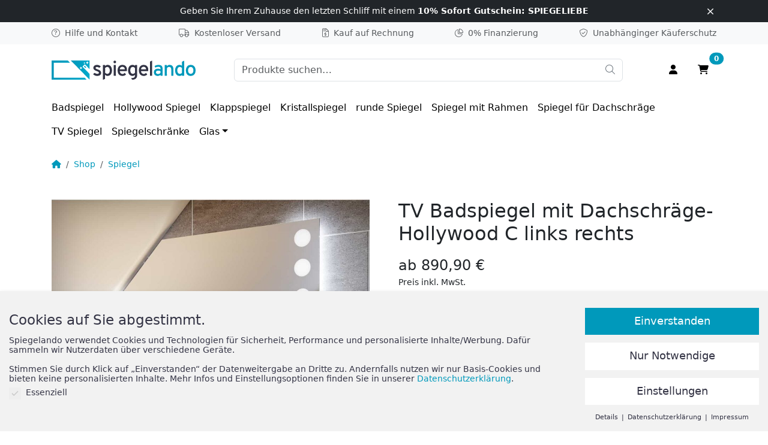

--- FILE ---
content_type: text/html; charset=UTF-8
request_url: https://www.spiegelando.de/produkt/tv-badspiegel-mit-dachschraege-hollywood-c-links-rechts/
body_size: 51419
content:



<!doctype html>
<html lang="de">

<head>
	<meta charset="UTF-8">
	<meta name="viewport" content="width=device-width, initial-scale=1">
	<link rel="profile" href="https://gmpg.org/xfn/11">

	<meta name='robots' content='index, follow, max-image-preview:large, max-snippet:-1, max-video-preview:-1' />

	<!-- This site is optimized with the Yoast SEO Premium plugin v23.3 (Yoast SEO v23.3) - https://yoast.com/wordpress/plugins/seo/ -->
	<title>TV Badspiegel mit Dachschräge- Hollywood C links rechts | Spiegelando</title>
	<link rel="canonical" href="https://www.spiegelando.de/produkt/tv-badspiegel-mit-dachschraege-hollywood-c-links-rechts/" />
	<meta property="og:locale" content="de_DE" />
	<meta property="og:type" content="product" />
	<meta property="og:title" content="TV Badspiegel mit Dachschräge- Hollywood C links rechts" />
	<meta property="og:url" content="https://www.spiegelando.de/produkt/tv-badspiegel-mit-dachschraege-hollywood-c-links-rechts/" />
	<meta property="og:site_name" content="Spiegelando" />
	<meta property="article:modified_time" content="2023-10-13T08:32:55+00:00" />
	<meta property="og:image" content="https://www.spiegelando.de/media/tv-badspiegel-mit-dachschraege-hollywood-c-links-rechts-thumb.jpg" />
	<meta property="og:image:width" content="1200" />
	<meta property="og:image:height" content="1200" />
	<meta property="og:image:type" content="image/jpeg" /><meta property="og:image" content="https://www.spiegelando.de/media/tv-badspiegel-mit-dachschraege-hollywood-c-links-rechts-solo.png" />
	<meta property="og:image:width" content="1200" />
	<meta property="og:image:height" content="1200" />
	<meta property="og:image:type" content="image/png" />
	<meta name="twitter:card" content="summary_large_image" />
	<script type="application/ld+json" class="yoast-schema-graph">{"@context":"https://schema.org","@graph":[{"@type":["WebPage","ItemPage"],"@id":"https://www.spiegelando.de/produkt/tv-badspiegel-mit-dachschraege-hollywood-c-links-rechts/","url":"https://www.spiegelando.de/produkt/tv-badspiegel-mit-dachschraege-hollywood-c-links-rechts/","name":"TV Badspiegel mit Dachschräge- Hollywood C links rechts | Spiegelando","isPartOf":{"@id":"https://www.spiegelando.de/#website"},"primaryImageOfPage":{"@id":"https://www.spiegelando.de/produkt/tv-badspiegel-mit-dachschraege-hollywood-c-links-rechts/#primaryimage"},"image":{"@id":"https://www.spiegelando.de/produkt/tv-badspiegel-mit-dachschraege-hollywood-c-links-rechts/#primaryimage"},"thumbnailUrl":"https://www.spiegelando.de/media/tv-badspiegel-mit-dachschraege-hollywood-c-links-rechts-thumb.jpg","breadcrumb":{"@id":"https://www.spiegelando.de/produkt/tv-badspiegel-mit-dachschraege-hollywood-c-links-rechts/#breadcrumb"},"inLanguage":"de","potentialAction":{"@type":"BuyAction","target":"https://www.spiegelando.de/produkt/tv-badspiegel-mit-dachschraege-hollywood-c-links-rechts/"}},{"@type":"ImageObject","inLanguage":"de","@id":"https://www.spiegelando.de/produkt/tv-badspiegel-mit-dachschraege-hollywood-c-links-rechts/#primaryimage","url":"https://www.spiegelando.de/media/tv-badspiegel-mit-dachschraege-hollywood-c-links-rechts-thumb.jpg","contentUrl":"https://www.spiegelando.de/media/tv-badspiegel-mit-dachschraege-hollywood-c-links-rechts-thumb.jpg","width":1200,"height":1200},{"@type":"BreadcrumbList","@id":"https://www.spiegelando.de/produkt/tv-badspiegel-mit-dachschraege-hollywood-c-links-rechts/#breadcrumb","itemListElement":[{"@type":"ListItem","position":1,"name":"Startseite","item":"https://www.spiegelando.de/"},{"@type":"ListItem","position":2,"name":"Shop","item":"https://www.spiegelando.de/shop/"},{"@type":"ListItem","position":3,"name":"Spiegel","item":"https://www.spiegelando.de/shop/spiegel/"},{"@type":"ListItem","position":4,"name":"TV Badspiegel mit Dachschräge- Hollywood C links rechts"}]},{"@type":"WebSite","@id":"https://www.spiegelando.de/#website","url":"https://www.spiegelando.de/","name":"Spiegelando","description":"","publisher":{"@id":"https://www.spiegelando.de/#organization"},"potentialAction":[{"@type":"SearchAction","target":{"@type":"EntryPoint","urlTemplate":"https://www.spiegelando.de/?s={search_term_string}"},"query-input":"required name=search_term_string"}],"inLanguage":"de"},{"@type":"Organization","@id":"https://www.spiegelando.de/#organization","name":"Spiegelando","url":"https://www.spiegelando.de/","logo":{"@type":"ImageObject","inLanguage":"de","@id":"https://www.spiegelando.de/#/schema/logo/image/","url":"https://www.spiegelando.de/media/Spiegelando-Logo.svg","contentUrl":"https://www.spiegelando.de/media/Spiegelando-Logo.svg","width":1,"height":1,"caption":"Spiegelando"},"image":{"@id":"https://www.spiegelando.de/#/schema/logo/image/"},"sameAs":["https://www.facebook.de/spiegelando","https://www.instagram.de/spiegelando"]}]}</script>
	<meta property="product:brand" content="Spiegel" />
	<meta property="product:price:amount" content="890.90" />
	<meta property="product:price:currency" content="EUR" />
	<meta property="og:availability" content="instock" />
	<meta property="product:availability" content="instock" />
	<meta property="product:retailer_item_id" content="2493513" />
	<meta property="product:condition" content="new" />
	<!-- / Yoast SEO Premium plugin. -->


<link rel='dns-prefetch' href='//www.spiegelando.de' />
<link rel='dns-prefetch' href='//widgets.trustedshops.com' />
<style id='filebird-block-filebird-gallery-style-inline-css'>
ul.filebird-block-filebird-gallery{margin:auto!important;padding:0!important;width:100%}ul.filebird-block-filebird-gallery.layout-grid{display:grid;grid-gap:20px;align-items:stretch;grid-template-columns:repeat(var(--columns),1fr);justify-items:stretch}ul.filebird-block-filebird-gallery.layout-grid li img{border:1px solid #ccc;box-shadow:2px 2px 6px 0 rgba(0,0,0,.3);height:100%;max-width:100%;-o-object-fit:cover;object-fit:cover;width:100%}ul.filebird-block-filebird-gallery.layout-masonry{-moz-column-count:var(--columns);-moz-column-gap:var(--space);column-gap:var(--space);-moz-column-width:var(--min-width);columns:var(--min-width) var(--columns);display:block;overflow:auto}ul.filebird-block-filebird-gallery.layout-masonry li{margin-bottom:var(--space)}ul.filebird-block-filebird-gallery li{list-style:none}ul.filebird-block-filebird-gallery li figure{height:100%;margin:0;padding:0;position:relative;width:100%}ul.filebird-block-filebird-gallery li figure figcaption{background:linear-gradient(0deg,rgba(0,0,0,.7),rgba(0,0,0,.3) 70%,transparent);bottom:0;box-sizing:border-box;color:#fff;font-size:.8em;margin:0;max-height:100%;overflow:auto;padding:3em .77em .7em;position:absolute;text-align:center;width:100%;z-index:2}ul.filebird-block-filebird-gallery li figure figcaption a{color:inherit}

</style>
<link rel='stylesheet' id='photoswipe-css' href='https://www.spiegelando.de/wp-content/plugins/woocommerce/assets/css/photoswipe/photoswipe.min.css?ver=9.1.5' media='all' />
<link rel='stylesheet' id='photoswipe-default-skin-css' href='https://www.spiegelando.de/wp-content/plugins/woocommerce/assets/css/photoswipe/default-skin/default-skin.min.css?ver=9.1.5' media='all' />
<link rel='stylesheet' id='style-css' href='https://www.spiegelando.de/wp-content/themes/sdoawesome/style.min.css?ver=1725908104' media='all' />
<link rel='stylesheet' id='borlabs-cookie-css' href='https://www.spiegelando.de/wp-content/cache/borlabs-cookie/borlabs-cookie_1_de.css?ver=2.2.68-183' media='all' />
<script src="https://www.spiegelando.de/wp-includes/js/jquery/jquery.min.js?ver=3.7.1" id="jquery-core-js"></script>
<script src="https://www.spiegelando.de/wp-includes/js/jquery/ui/core.min.js?ver=1.13.3" id="jquery-ui-core-js"></script>
<script src="https://www.spiegelando.de/wp-includes/js/jquery/ui/mouse.min.js?ver=1.13.3" id="jquery-ui-mouse-js"></script>
<script src="https://www.spiegelando.de/wp-includes/js/jquery/ui/slider.min.js?ver=1.13.3" id="jquery-ui-slider-js"></script>
<script src="https://www.spiegelando.de/wp-content/plugins/woocommerce-product-filters/assets/js/front-vendor.js?ver=1.3.9" id="wcpf-plugin-vendor-script-js"></script>
<script src="https://www.spiegelando.de/wp-includes/js/underscore.min.js?ver=1.13.4" id="underscore-js"></script>
<script id="wp-util-js-extra">
var _wpUtilSettings = {"ajax":{"url":"\/wp-admin\/admin-ajax.php"}};
</script>
<script src="https://www.spiegelando.de/wp-includes/js/wp-util.min.js?ver=6.6.4" id="wp-util-js"></script>
<script src="https://www.spiegelando.de/wp-content/plugins/woocommerce/assets/js/accounting/accounting.min.js?ver=0.4.2" id="accounting-js"></script>
<script id="wcpf-plugin-script-js-extra">
var WCPFData = {"registerEntities":{"Project":{"id":"Project","class":"WooCommerce_Product_Filter_Plugin\\Entity","post_type":"wcpf_project","label":"Project","default_options":{"urlNavigation":"query","filteringStarts":"auto","urlNavigationOptions":[],"useComponents":["pagination","sorting","results-count","page-title","breadcrumb"],"paginationAjax":true,"sortingAjax":true,"productsContainerSelector":".products","paginationSelector":".woocommerce-pagination","resultCountSelector":".woocommerce-result-count","sortingSelector":".woocommerce-ordering","pageTitleSelector":".woocommerce-products-header__title","breadcrumbSelector":".woocommerce-breadcrumb","multipleContainersForProducts":true},"is_grouped":true,"editor_component_class":"WooCommerce_Product_Filter_Plugin\\Project\\Editor_Component","filter_component_class":"WooCommerce_Product_Filter_Plugin\\Project\\Filter_Component","variations":false},"BoxListField":{"id":"BoxListField","class":"WooCommerce_Product_Filter_Plugin\\Entity","post_type":"wcpf_item","label":"Box List","default_options":{"itemsSource":"attribute","itemsDisplay":"all","queryType":"or","itemsDisplayHierarchical":true,"displayHierarchicalCollapsed":false,"displayTitle":true,"displayToggleContent":true,"defaultToggleState":"show","cssClass":"","actionForEmptyOptions":"hide","displayProductCount":true,"productCountPolicy":"for-option-only","multiSelect":true,"boxSize":"45px"},"is_grouped":false,"editor_component_class":"WooCommerce_Product_Filter_Plugin\\Field\\Box_list\\Editor_Component","filter_component_class":"WooCommerce_Product_Filter_Plugin\\Field\\Box_List\\Filter_Component","variations":true},"CheckBoxListField":{"id":"CheckBoxListField","class":"WooCommerce_Product_Filter_Plugin\\Entity","post_type":"wcpf_item","label":"Checkbox","default_options":{"itemsSource":"attribute","itemsDisplay":"all","queryType":"or","itemsDisplayHierarchical":true,"displayHierarchicalCollapsed":false,"displayTitle":true,"displayToggleContent":true,"defaultToggleState":"show","cssClass":"","actionForEmptyOptions":"hide","displayProductCount":true,"productCountPolicy":"for-option-only","seeMoreOptionsBy":"scrollbar","heightOfVisibleContent":12},"is_grouped":false,"editor_component_class":"WooCommerce_Product_Filter_Plugin\\Field\\Check_Box_List\\Editor_Component","filter_component_class":"WooCommerce_Product_Filter_Plugin\\Field\\Check_Box_List\\Filter_Component","variations":true},"DropDownListField":{"id":"DropDownListField","class":"WooCommerce_Product_Filter_Plugin\\Entity","post_type":"wcpf_item","label":"Drop Down","default_options":{"itemsSource":"attribute","itemsDisplay":"all","queryType":"or","itemsDisplayHierarchical":true,"displayHierarchicalCollapsed":false,"displayTitle":true,"displayToggleContent":true,"defaultToggleState":"show","cssClass":"","actionForEmptyOptions":"hide","displayProductCount":true,"productCountPolicy":"for-option-only","titleItemReset":"Show all"},"is_grouped":false,"editor_component_class":"WooCommerce_Product_Filter_Plugin\\Field\\Drop_Down_List\\Editor_Component","filter_component_class":"WooCommerce_Product_Filter_Plugin\\Field\\Drop_Down_List\\Filter_Component","variations":true},"ButtonField":{"id":"ButtonField","class":"WooCommerce_Product_Filter_Plugin\\Entity","post_type":"wcpf_item","label":"Button","default_options":{"cssClass":"","action":"reset"},"is_grouped":false,"editor_component_class":"WooCommerce_Product_Filter_Plugin\\Field\\Button\\Editor_Component","filter_component_class":"WooCommerce_Product_Filter_Plugin\\Field\\Button\\Filter_Component","variations":true},"ColorListField":{"id":"ColorListField","class":"WooCommerce_Product_Filter_Plugin\\Entity","post_type":"wcpf_item","label":"Colors","default_options":{"itemsSource":"attribute","itemsDisplay":"all","queryType":"or","itemsDisplayHierarchical":true,"displayHierarchicalCollapsed":false,"displayTitle":true,"displayToggleContent":true,"defaultToggleState":"show","cssClass":"","actionForEmptyOptions":"hide","displayProductCount":true,"productCountPolicy":"for-option-only","optionKey":"colors"},"is_grouped":false,"editor_component_class":"WooCommerce_Product_Filter_Plugin\\Field\\Color_List\\Editor_Component","filter_component_class":"WooCommerce_Product_Filter_Plugin\\Field\\Color_List\\Filter_Component","variations":true},"RadioListField":{"id":"RadioListField","class":"WooCommerce_Product_Filter_Plugin\\Entity","post_type":"wcpf_item","label":"Radio","default_options":{"itemsSource":"attribute","itemsDisplay":"all","queryType":"or","itemsDisplayHierarchical":true,"displayHierarchicalCollapsed":false,"displayTitle":true,"displayToggleContent":true,"defaultToggleState":"show","cssClass":"","actionForEmptyOptions":"hide","displayProductCount":true,"productCountPolicy":"for-option-only","titleItemReset":"Show all","seeMoreOptionsBy":"scrollbar","heightOfVisibleContent":12},"is_grouped":false,"editor_component_class":"WooCommerce_Product_Filter_Plugin\\Field\\Radio_List\\Editor_Component","filter_component_class":"WooCommerce_Product_Filter_Plugin\\Field\\Radio_List\\Filter_Component","variations":true},"TextListField":{"id":"TextListField","class":"WooCommerce_Product_Filter_Plugin\\Entity","post_type":"wcpf_item","label":"Text List","default_options":{"itemsSource":"attribute","itemsDisplay":"all","queryType":"or","itemsDisplayHierarchical":true,"displayHierarchicalCollapsed":false,"displayTitle":true,"displayToggleContent":true,"defaultToggleState":"show","cssClass":"","actionForEmptyOptions":"hide","displayProductCount":true,"productCountPolicy":"for-option-only","multiSelect":true,"useInlineStyle":false},"is_grouped":false,"editor_component_class":"WooCommerce_Product_Filter_Plugin\\Field\\Text_List\\Editor_Component","filter_component_class":"WooCommerce_Product_Filter_Plugin\\Field\\Text_List\\Filter_Component","variations":true},"PriceSliderField":{"id":"PriceSliderField","class":"WooCommerce_Product_Filter_Plugin\\Entity","post_type":"wcpf_item","label":"Price slider","default_options":{"minPriceOptionKey":"min-price","maxPriceOptionKey":"max-price","optionKey":"price","optionKeyFormat":"dash","cssClass":"","displayMinMaxInput":true,"displayTitle":true,"displayToggleContent":true,"defaultToggleState":"show","displayPriceLabel":true},"is_grouped":false,"editor_component_class":"WooCommerce_Product_Filter_Plugin\\Field\\Price_Slider\\Editor_Component","filter_component_class":"WooCommerce_Product_Filter_Plugin\\Field\\Price_Slider\\Filter_Component","variations":false},"SimpleBoxLayout":{"id":"SimpleBoxLayout","class":"WooCommerce_Product_Filter_Plugin\\Entity","post_type":"wcpf_item","label":"Simple Box","default_options":{"displayToggleContent":true,"defaultToggleState":"show","cssClass":""},"is_grouped":true,"editor_component_class":"WooCommerce_Product_Filter_Plugin\\Layout\\Simple_Box\\Editor_Component","filter_component_class":"WooCommerce_Product_Filter_Plugin\\Layout\\Simple_Box\\Filter_Component","variations":false},"ColumnsLayout":{"id":"ColumnsLayout","class":"WooCommerce_Product_Filter_Plugin\\Entity","post_type":"wcpf_item","label":"Columns","default_options":{"columns":[{"entities":[],"options":{"width":"50%"}}]},"is_grouped":true,"editor_component_class":"WooCommerce_Product_Filter_Plugin\\Layout\\Columns\\Editor_Component","filter_component_class":"WooCommerce_Product_Filter_Plugin\\Layout\\Columns\\Filter_Component","variations":false}},"messages":{"selectNoMatchesFound":"Keine Treffer gefunden"},"selectors":{"productsContainer":".products","paginationContainer":".woocommerce-pagination","resultCount":".woocommerce-result-count","sorting":".woocommerce-ordering","pageTitle":".woocommerce-products-header__title","breadcrumb":".woocommerce-breadcrumb"},"pageUrl":"https:\/\/www.spiegelando.de\/produkt\/tv-badspiegel-mit-dachschraege-hollywood-c-links-rechts\/","isPaged":"","scriptAfterProductsUpdate":"jQuery(\".term-description\").remove(); jQuery('woo_variation_swatches_pro_init').trigger();","scrollTop":"yes","priceFormat":{"currencyFormatNumDecimals":0,"currencyFormatSymbol":"&euro;","currencyFormatDecimalSep":",","currencyFormatThousandSep":".","currencyFormat":"%v&nbsp;%s"}};
</script>
<script src="https://www.spiegelando.de/wp-content/plugins/woocommerce-product-filters/assets/build/js/plugin.js?ver=1.3.9" id="wcpf-plugin-script-js"></script>
<script src="https://www.spiegelando.de/wp-content/plugins/woocommerce/assets/js/flexslider/jquery.flexslider.min.js?ver=2.7.2-wc.9.1.5" id="flexslider-js" defer data-wp-strategy="defer"></script>
<script src="https://www.spiegelando.de/wp-content/plugins/woocommerce/assets/js/photoswipe/photoswipe.min.js?ver=4.1.1-wc.9.1.5" id="photoswipe-js" defer data-wp-strategy="defer"></script>
<script src="https://www.spiegelando.de/wp-content/plugins/woocommerce/assets/js/photoswipe/photoswipe-ui-default.min.js?ver=4.1.1-wc.9.1.5" id="photoswipe-ui-default-js" defer data-wp-strategy="defer"></script>
<script id="wc-single-product-js-extra">
var wc_single_product_params = {"i18n_required_rating_text":"Bitte w\u00e4hlen Sie eine Bewertung","review_rating_required":"yes","flexslider":{"rtl":false,"animation":"slide","smoothHeight":true,"directionNav":false,"controlNav":"thumbnails","slideshow":false,"animationSpeed":500,"animationLoop":false,"allowOneSlide":false},"zoom_enabled":"","zoom_options":[],"photoswipe_enabled":"1","photoswipe_options":{"shareEl":false,"closeOnScroll":false,"history":false,"hideAnimationDuration":0,"showAnimationDuration":0},"flexslider_enabled":"1"};
</script>
<script src="https://www.spiegelando.de/wp-content/plugins/woocommerce/assets/js/frontend/single-product.min.js?ver=9.1.5" id="wc-single-product-js" defer data-wp-strategy="defer"></script>
<script src="https://www.spiegelando.de/wp-content/plugins/woocommerce/assets/js/jquery-blockui/jquery.blockUI.min.js?ver=2.7.0-wc.9.1.5" id="jquery-blockui-js" defer data-wp-strategy="defer"></script>
<script src="https://www.spiegelando.de/wp-content/plugins/woocommerce/assets/js/js-cookie/js.cookie.min.js?ver=2.1.4-wc.9.1.5" id="js-cookie-js" defer data-wp-strategy="defer"></script>
<script id="woocommerce-js-extra">
var woocommerce_params = {"ajax_url":"\/wp-admin\/admin-ajax.php","wc_ajax_url":"\/?wc-ajax=%%endpoint%%"};
</script>
<script src="https://www.spiegelando.de/wp-content/plugins/woocommerce/assets/js/frontend/woocommerce.min.js?ver=9.1.5" id="woocommerce-js" defer data-wp-strategy="defer"></script>
<script id="wc-gzd-unit-price-observer-queue-js-extra">
var wc_gzd_unit_price_observer_queue_params = {"ajax_url":"\/wp-admin\/admin-ajax.php","wc_ajax_url":"\/?wc-ajax=%%endpoint%%","refresh_unit_price_nonce":"c0db5a9ca9"};
</script>
<script src="https://www.spiegelando.de/wp-content/plugins/woocommerce-germanized/build/static/unit-price-observer-queue.js?ver=3.17.4" id="wc-gzd-unit-price-observer-queue-js" defer data-wp-strategy="defer"></script>
<script id="wc-gzd-unit-price-observer-js-extra">
var wc_gzd_unit_price_observer_params = {"wrapper":".product","price_selector":{"p.price":{"is_total_price":false,"is_primary_selector":true,"quantity_selector":""}},"replace_price":"1","product_id":"854","price_decimal_sep":",","price_thousand_sep":".","qty_selector":"input.quantity, input.qty","refresh_on_load":""};
</script>
<script src="https://www.spiegelando.de/wp-content/plugins/woocommerce-germanized/build/static/unit-price-observer.js?ver=3.17.4" id="wc-gzd-unit-price-observer-js" defer data-wp-strategy="defer"></script>
<!-- Google site verification - Google for WooCommerce -->
<meta name="google-site-verification" content="290zpj_ccHxFvbeiTe50nycN7ULbeeyCMwLZwVsc_0Q" />
        <script src="https://www.paypal.com/sdk/js?client-id=AcGSXCF-OgGz_Nj5rP-EHxCif-kLFmDe-dERiJXDKFB42fChPTUJ7AoILFs27VMYWKJi0-IxJM20-4hp&components=messages" data-namespace="PayPalSDK"></script>
	<noscript><style>.woocommerce-product-gallery{ opacity: 1 !important; }</style></noscript>
	<script>function perfmatters_check_cart_fragments(){if(null!==document.getElementById("perfmatters-cart-fragments"))return!1;if(document.cookie.match("(^|;) ?woocommerce_cart_hash=([^;]*)(;|$)")){var e=document.createElement("script");e.id="perfmatters-cart-fragments",e.src="https://www.spiegelando.de/wp-content/plugins/woocommerce/assets/js/frontend/cart-fragments.min.js",e.async=!0,document.head.appendChild(e)}}perfmatters_check_cart_fragments(),document.addEventListener("click",function(){setTimeout(perfmatters_check_cart_fragments,1e3)});</script><style id='wp-fonts-local'>
@font-face{font-family:Inter;font-style:normal;font-weight:300 900;font-display:fallback;src:url('https://www.spiegelando.de/wp-content/plugins/woocommerce/assets/fonts/Inter-VariableFont_slnt,wght.woff2') format('woff2');font-stretch:normal;}
@font-face{font-family:Cardo;font-style:normal;font-weight:400;font-display:fallback;src:url('https://www.spiegelando.de/wp-content/plugins/woocommerce/assets/fonts/cardo_normal_400.woff2') format('woff2');}
</style>
<link rel="icon" href="https://www.spiegelando.de/media/spiegelando-shop-icon-32x32.png" sizes="32x32" />
<link rel="icon" href="https://www.spiegelando.de/media/spiegelando-shop-icon.png" sizes="192x192" />
<link rel="apple-touch-icon" href="https://www.spiegelando.de/media/spiegelando-shop-icon.png" />
<meta name="msapplication-TileImage" content="https://www.spiegelando.de/media/spiegelando-shop-icon.png" />
		<style id="wp-custom-css">
			@media (max-width: 991.98px) {
    .badspiegel-led .dropdown-item, .spiegel-mit-rahmen .nav-link {
        background-image: url(/media/spiegel-mit-rahmen-product-cat-icon-150x150.png);
    }
}		</style>
		</head>

<body class="single single-product postid-854 woocommerce-no-js woocommerce-active">
	<div id="page" class="site">
		<a class="visually-hidden-focusable" href="#primary">Zum Inhalt springen</a>

		<!-- #topbar start -->
		<div id="topbar" class="site-topbar">

			<!-- .marketing -->
			<div id="topbarMarketing" class="bg-dark text-white text-center small py-2 d-none">
				<div class="container">
					<div class="row position-relative">

						<!-- .coupon10 -->
						<div class="col">
							<span title="Nur für kurze Zeit im Warenkorb einlösbar">
								<span class="d-inline-block">
									<span class="d-inline-block">Geben Sie Ihrem Zuhause</span> <span class="d-inline-block">den letzten Schliff mit einem</span>
								</span>
								<span class="d-inline-block">
									<strong class="fw-bold">10% Sofort Gutschein: <span class="user-select-all">SPIEGELIEBE</span></strong>
								</span>
							</span>
						</div>

						<!-- .coupon20 -->
						<!-- <div class="col">
							<span title="Nur für kurze Zeit im Warenkorb einlösbar">
								<span class="d-block">
									<span class="d-inline-block small">20% Rabatt für kurze Zeit:</span>
									<span class="d-inline-block fw-bold user-select-all small">SPIEGELOVE</span>
								</span>
								<span class="d-inline-block timer-js fw-medium transition small" style="opacity: 0; color: #fff">00 Min 00 Sek</span>
								<span class="d-block text-white mb-0 small" style="font-size: 10px">Ab 200€ Einkauf im Warenkorb einlösbar.</span>
							</span>
						</div> -->

						<!-- .blackweek -->
						<!-- <div class="col">
							<span title="Nur für kurze Zeit im Warenkorb einlösbar">
								<span class="d-block">
									<span class="d-inline-block mb-1">
										<span class="d-inline-block small">20% Rabatt für kurze Zeit:</span>
										<span class="d-inline-block fw-bold user-select-all small">BLACKMIRROR</span>
									</span>
									<span class="d-block text-white mb-0 small" style="font-size: 10px">Ab 200€ Einkauf im Warenkorb einlösbar.</span>
								</span>
								<span id="marketingCountdown" class="fade small fw-medium">
									<span class="days">00 Tage</span>
									<span class="hours">00h</span>
									<span class="minutes">00m</span>
									<span class="seconds">00s</span>
								</span>
							</span>
						</div>

						<script>
							(function() {
								function startCountdown(targetDate, targetTime) {
									var countdown = document.getElementById('marketingCountdown');
									var daysEl = countdown.querySelector('.days');
									var hoursEl = countdown.querySelector('.hours');
									var minutesEl = countdown.querySelector('.minutes');
									var secondsEl = countdown.querySelector('.seconds');

									var targetDateTime = new Date(targetDate + 'T' + targetTime).getTime();

									function updateCountdown() {
										var now = new Date().getTime();
										var distance = targetDateTime - now;

										if (distance < 0) {
											clearInterval(interval);
											countdown.textContent = 'Aktion abgelaufen!';
											return;
										}

										var days = Math.floor(distance / (1000 * 60 * 60 * 24));
										var hours = Math.floor((distance % (1000 * 60 * 60 * 24)) / (1000 * 60 * 60));
										var minutes = Math.floor((distance % (1000 * 60 * 60)) / (1000 * 60));
										var seconds = Math.floor((distance % (1000 * 60)) / 1000);

										if (days > 0) {
											daysEl.textContent = days + ' Tage : ';
											daysEl.style.display = 'inline';
										} else {
											daysEl.style.display = 'none';
										}

										hoursEl.textContent = hours + 'h : ';
										minutesEl.textContent = minutes + 'm : ';
										secondsEl.textContent = seconds + 's';
									}

									// Initiales Update und Countdown starten
									updateCountdown();
									countdown.classList.add('show');

									var interval = setInterval(updateCountdown, 1000);
								}

								// Countdown-Ziel setzen
								document.addEventListener('DOMContentLoaded', function() {
									startCountdown('2024-11-30', '00:00:00');
								});
							})();
						</script> -->

						<div class="col-auto position-absolute top-50 end-0 translate-middle-y">
							<button id="topbarMarketingClose" class="btn link-light lh-1 p-1 border-0 focus-ring focus-ring-light">
								<i class="fa-regular fa-xmark" aria-label="Topbar Marketing schließen"></i>
							</button>
						</div>

					</div>
				</div>
			</div>

			<!-- .info -->
			<div id="topbarInfo" class="bg-light text-muted text-nowrap small py-2 d-none d-lg-block">
				<div class="container">
					<div class="row justify-content-between">

						<!-- .help -->
						<div class="col-auto d-none d-lg-block">
							<div class="text-start">
								<span role="button" data-link="L2d1aWRlLw==" data-blank="1" tabindex="0" title="Antworten auf Fragen finden Sie hier" aria-label="Hilfe und Kontakt"><i class="fa-light fa-circle-question me-2" aria-hidden="true"></i>Hilfe und Kontakt</span>
							</div>
						</div>

						<!-- .shipping -->
						<div class="col-auto">
							<div class="text-center">
								<span role="button" data-link="L3ZlcnNhbmQv" tabindex="0" title="Kostenloser Versand innerhalb Deutschland" aria-label="Kostenloser Versand innerhalb Deutschland"><i class="fa-light fa-truck me-2" aria-hidden="true"></i>Kostenloser Versand</span>
							</div>
						</div>

						<!-- .payment invoice -->
						<div class="col-auto">
							<div class="text-center">
								<span role="button" data-link="L3phaGx1bmcvI2tsYXJuYQ==" tabindex="0" title="Sicher und einfach per Rechnung bezahlen" aria-label="Sicher und einfach per Rechnung bezahlen"><i class="fa-light fa-file-invoice-dollar me-2" aria-hidden="true"></i>Kauf auf Rechnung</span>
							</div>
						</div>

						<!-- .payment finance -->
						<div class="col-auto">
							<div class="text-center">
								<span role="button" data-link="L3phaGx1bmcvI3BheXBhbA==" tabindex="0" title="Flexibel mit PayPal finanzieren" aria-label="Flexibel mit PayPal finanzieren"><i class="fa-light fa-chart-pie-simple me-2" aria-hidden="true"></i>0% Finanzierung</span>
							</div>
						</div>

						<!-- .protection -->
						<div class="col-auto d-none d-md-block">
							<div class="text-end">
								<span role="button" data-link="L2thZXVmZXJzY2h1dHotZ2FyYW50aWVuLw==" tabindex="0" title="Trusted Shops, PayPal und Klarna für sicheres Einkaufen" aria-label="Käuferschutz Garantien"><i class="fa-light fa-shield-check me-2" aria-hidden="true"></i><span class="d-none d-lg-inline">Unabhänginger </span>Käuferschutz</span>
							</div>
						</div>

					</div>
				</div>
			</div>

		</div>
		<!-- #topbar end -->

		<!-- #masthead start -->
		<header id="masthead" class="site-header">
			<div class="container">
				<div class="row">
					<div class="col">
						<div class="d-flex align-items-center py-4 mb-0 mb-lg-0">

							<!-- .navigation-toggler -->
							<div class="navigation-toggler | d-lg-none me-3">
								<button class="navigation-toggler-button | btn btn-outline-dark border" type="button" data-bs-toggle="offcanvas" data-bs-target="#offcanvasNavbar" aria-controls="offcanvasNavbar">
									<i class="fa-solid fa-bars"></i>
								</button>
							</div>

							<!-- .branding -->
							<div class="branding | me-3">
								<a class="logo-link | opacity-75-active transition" href="https://www.spiegelando.de/" rel="home" title="zur Startseite" aria-label="zur Spiegelando Startseite">
									<img class="logo | w-100" style="max-width: 240px" src="/media/Spiegelando-Logo.svg" alt="Spiegelando" decoding="async">
								</a>
								<!-- Optimization: add aria current -->
							</div>

							<!-- .search -->
							<div class="site-search | flex-grow-1 | mx-lg-5">
								<div class="offcanvas-md offcanvas-top" style="--bs-offcanvas-height: 9rem;" tabindex="-1" id="offcanvasSearch" aria-labelledby="offcanvasSearchLabel">
									<div class="offcanvas-header">
										<h5 class="offcanvas-title" id="offcanvasNavbarLabel">Suche</h5>
										<button class="btn-close" type="button" data-bs-dismiss="offcanvas" data-bs-target="#offcanvasSearch" aria-label="Close"></button>
									</div>
									<div class="offcanvas-body | overflow-visible">
										
<form class="search-form | position-relative w-100" role="search" method="get" action="https://www.spiegelando.de/">
	<label class="search-label | visually-hidden" for="product-search-0">Suche nach:</label>
	<input class="search-input | pe-5" type="search" id="product-search-0" placeholder="Produkte suchen&hellip;" value="" name="s" autocomplete="off" />
	<button class="search-button | btn btn-link link-secondary position-absolute top-0 end-0" type="submit" value="Suche" aria-label="Suche starten">
		<span class="visually-hidden">
			Suche		</span>
		<i class="fa-light fa-magnifying-glass" aria-label="true"></i>
	</button>
	<input type="hidden" name="post_type" value="product" />
	<div class="autocomplete-results | position-absolute top-100 bg-white w-100 mt-1 border-md rounded z-2" hidden>
	</div>
</form>									</div>
								</div>
							</div>

							<!-- .search-toggler -->
							<div class="search-toggler | d-md-none ms-2">
								<button class="search-toggler-button | btn btn-link link-body-emphasis" type="button" data-bs-toggle="offcanvas" data-bs-target="#offcanvasSearch" aria-controls="offcanvasSearch" aria-label="Suchleiste anzeigen">
									<i class="fa-solid fa-magnifying-glass" aria-hidden="true"></i>
								</button>
							</div>

							<!-- .myaccount -->
							<div class="myaccount | ms-2 ms-md-3">
																	<a class="myaccount-button | btn btn-link link-body-emphasis" href="https://www.spiegelando.de/mein-konto/" rel="nofollow" title="Anmelden oder jetzt registrieren">
										<span class="visually-hidden">
											Anmelden / Registrieren										</span>
										<i class="fa-solid fa-user" aria-hidden="true"></i>
									</a>
															</div>

							<!-- .wishlist -->
							<!-- <div id="wishlist" class="d-none d-sm-block ms-2">
								<a class="btn btn-light" href="/wunschlisten/" rel="nofollow" title="Wunschlisten aufrufen">
									<i class="fas fa-heart"></i>
								</a>
								<span class="visually-hidden">Wunschlisten aufrufen</span>
								</div> -->

							<!-- .cart -->
																							<div class="cart | position-relative ms-2">
									<a class="cart-button | btn btn-link link-body-emphasis" href="https://www.spiegelando.de/warenkorb/" rel="nofollow" title="Warenkorb aufrufen">
										<span class="visually-hidden">
											Warenkorb										</span>
										<i class="fa-solid fa-cart-shopping" aria-hidden="true"></i>
									</a>
									<span class="cart-count | position-absolute top-0 start-100 translate-middle bg-primary text-white badge rounded-pill">
										0									</span>
								</div>
							
						</div>
					</div>
				</div>
			</div>
		</header>
		<!-- #masthead end -->

		<!-- #navigation start -->
		<nav id="navigation" class="site-navigation" role="navigation">
			<div class="container">
				<div class="row">
					<div class="col">
						<div class="navbar navbar-expand-lg ms-0 ms-lg-n2 mb-lg-4 py-0">
							<div class="offcanvas offcanvas-start" tabindex="-1" id="offcanvasNavbar" aria-labelledby="offcanvasNavbarLabel">
								<div class="offcanvas-header">
									<h5 class="offcanvas-title" id="offcanvasNavbarLabel">Menü</h5>
									<button type="button" class="btn-close" data-bs-dismiss="offcanvas" data-bs-target="#offcanvasNavbar" aria-label="Close"></button>
								</div>
								<div class="offcanvas-body | d-flex flex-column justify-content-between">
									<div class="menu-navigation-container"><ul id="main-menu" class="navbar-nav | flex-wrap mt-n3 mt-lg-0 mb-3 mb-lg-0" aria-label="Hauptnavigation"><li itemscope="itemscope" itemtype="https://www.schema.org/SiteNavigationElement" id="menu-item-291" class="menu-item menu-item-type-taxonomy menu-item-object-product_cat menu-item-291 nav-item badspiegel-led" role="menuitem"><a href="https://www.spiegelando.de/shop/badspiegel-led/" class="nav-link link-body-emphasis">Badspiegel</a></li>
<li itemscope="itemscope" itemtype="https://www.schema.org/SiteNavigationElement" id="menu-item-293" class="menu-item menu-item-type-taxonomy menu-item-object-product_cat current-product-ancestor current-menu-parent current-product-parent active menu-item-293 nav-item hollywood-spiegel" role="menuitem"><a href="https://www.spiegelando.de/shop/hollywood-spiegel/" class="nav-link link-body-emphasis">Hollywood Spiegel</a></li>
<li itemscope="itemscope" itemtype="https://www.schema.org/SiteNavigationElement" id="menu-item-294" class="menu-item menu-item-type-taxonomy menu-item-object-product_cat menu-item-294 nav-item klappspiegel-bad" role="menuitem"><a href="https://www.spiegelando.de/shop/klappspiegel-bad/" class="nav-link link-body-emphasis">Klappspiegel</a></li>
<li itemscope="itemscope" itemtype="https://www.schema.org/SiteNavigationElement" id="menu-item-295" class="menu-item menu-item-type-taxonomy menu-item-object-product_cat menu-item-295 nav-item kristallspiegel" role="menuitem"><a href="https://www.spiegelando.de/shop/kristallspiegel/" class="nav-link link-body-emphasis">Kristallspiegel</a></li>
<li itemscope="itemscope" itemtype="https://www.schema.org/SiteNavigationElement" id="menu-item-297" class="menu-item menu-item-type-taxonomy menu-item-object-product_cat menu-item-297 nav-item runde-spiegel" role="menuitem"><a href="https://www.spiegelando.de/shop/runde-spiegel/" class="nav-link link-body-emphasis">runde Spiegel</a></li>
<li itemscope="itemscope" itemtype="https://www.schema.org/SiteNavigationElement" id="menu-item-19957" class="menu-item menu-item-type-taxonomy menu-item-object-product_cat menu-item-19957 nav-item spiegel-mit-rahmen" role="menuitem"><a href="https://www.spiegelando.de/shop/spiegel-mit-rahmen/" class="nav-link link-body-emphasis">Spiegel mit Rahmen</a></li>
<li itemscope="itemscope" itemtype="https://www.schema.org/SiteNavigationElement" id="menu-item-300" class="menu-item menu-item-type-taxonomy menu-item-object-product_cat menu-item-300 nav-item spiegel-fuer-dachschraege" role="menuitem"><a href="https://www.spiegelando.de/shop/spiegel-fuer-dachschraege/" class="nav-link link-body-emphasis">Spiegel für Dachschräge</a></li>
<li itemscope="itemscope" itemtype="https://www.schema.org/SiteNavigationElement" id="menu-item-302" class="menu-item menu-item-type-taxonomy menu-item-object-product_cat current-product-ancestor current-menu-parent current-product-parent active menu-item-302 nav-item tv-spiegel" role="menuitem"><a href="https://www.spiegelando.de/shop/tv-spiegel/" class="nav-link link-body-emphasis">TV Spiegel</a></li>
<li itemscope="itemscope" itemtype="https://www.schema.org/SiteNavigationElement" id="menu-item-301" class="menu-item menu-item-type-taxonomy menu-item-object-product_cat menu-item-301 nav-item spiegelschrank-bad" role="menuitem"><a href="https://www.spiegelando.de/shop/spiegelschrank-bad/" class="nav-link link-body-emphasis">Spiegelschränke</a></li>
<li itemscope="itemscope" itemtype="https://www.schema.org/SiteNavigationElement" id="menu-item-19469" class="menu-item menu-item-type-taxonomy menu-item-object-product_cat menu-item-has-children dropdown menu-item-19469 nav-item glas" role="menuitem"><a href="#" data-toggle="dropdown" data-bs-toggle="dropdown" data-bs-auto-close="outside" aria-haspopup="true" aria-expanded="false" class="dropdown-toggle nav-link link-body-emphasis" id="menu-item-dropdown-19469">Glas</a>
<ul class="dropdown-menu" aria-labelledby="menu-item-dropdown-19469" >
	<li itemscope="itemscope" itemtype="https://www.schema.org/SiteNavigationElement" id="menu-item-19476" class="menu-item menu-item-type-taxonomy menu-item-object-product_cat menu-item-19476 nav-item esg-glas" role="menuitem"><a href="https://www.spiegelando.de/shop/esg-glas/" class="dropdown-item link-body-emphasis">ESG Glas</a></li>
	<li itemscope="itemscope" itemtype="https://www.schema.org/SiteNavigationElement" id="menu-item-19477" class="menu-item menu-item-type-taxonomy menu-item-object-product_cat menu-item-19477 nav-item vsg-glas" role="menuitem"><a href="https://www.spiegelando.de/shop/vsg-glas/" class="dropdown-item link-body-emphasis">VSG Glas</a></li>
	<li itemscope="itemscope" itemtype="https://www.schema.org/SiteNavigationElement" id="menu-item-19474" class="menu-item menu-item-type-taxonomy menu-item-object-product_cat menu-item-19474 nav-item floatglas" role="menuitem"><a href="https://www.spiegelando.de/shop/floatglas/" class="dropdown-item link-body-emphasis">Floatglas</a></li>
	<li itemscope="itemscope" itemtype="https://www.schema.org/SiteNavigationElement" id="menu-item-19468" class="menu-item menu-item-type-taxonomy menu-item-object-product_cat menu-item-19468 nav-item weissglas" role="menuitem"><a href="https://www.spiegelando.de/shop/weissglas/" class="dropdown-item link-body-emphasis">Weißglas</a></li>
	<li itemscope="itemscope" itemtype="https://www.schema.org/SiteNavigationElement" id="menu-item-19472" class="menu-item menu-item-type-taxonomy menu-item-object-product_cat menu-item-19472 nav-item getoentes-glas" role="menuitem"><a href="https://www.spiegelando.de/shop/getoentes-glas/" class="dropdown-item link-body-emphasis">Getöntes Glas</a></li>
	<li itemscope="itemscope" itemtype="https://www.schema.org/SiteNavigationElement" id="menu-item-19473" class="menu-item menu-item-type-taxonomy menu-item-object-product_cat menu-item-19473 nav-item lackiertes-glas" role="menuitem"><a href="https://www.spiegelando.de/shop/lackiertes-glas/" class="dropdown-item link-body-emphasis">Lackiertes Glas</a></li>
</ul>
</li>
</ul></div>									<div class="menu-secondary-container">
										<ul id="second-menu" class="navbar-nav | d-lg-none bg-dark flex-wrap me-n3 mb-n3 ms-n3 p-3">
											<li data-link="L3phaGx1bmcvI2tsYXJuYQ==" class="nav-link link-light" role="button" tabindex="0"><i class="fa-regular fa-file-invoice-dollar fa-fw me-2" aria-hidden="true"></i>Kauf auf Rechnung</li>
											<li data-link="L3phaGx1bmcvI3BheXBhbA==" class="nav-link link-light" role="button" tabindex="0"><i class="fa-regular fa-chart-pie-simple fa-fw me-2" aria-hidden="true"></i>0% Finanzierung<span style="background: linear-gradient(to right, #00457C, #0079C1);" class="d-none badge rounded-pill ms-2">Neu</span></li>
											<li data-link="L3ZlcnNhbmQv" class="nav-link link-light" role="button" tabindex="0"><i class="fa-regular fa-truck fa-fw me-2" aria-hidden="true"></i>Kostenloser Versand</li>
											<li data-link="L2thZXVmZXJzY2h1dHotZ2FyYW50aWVuLw==" class="nav-link link-light" role="button" tabindex="0"><i class="fa-regular fa-shield-heart fa-fw me-2" aria-hidden="true"></i>Käuferschutz</li>
											<li data-link="L2d1aWRlLw==" data-blank="1" class="nav-link link-light" role="button" tabindex="0"><i class="fa-regular fa-circle-question fa-fw me-2" aria-hidden="true"></i>Hilfe & Kontakt</li>
										</ul>
									</div>
								</div>
							</div>
						</div>
					</div>
				</div>
			</div>
		</nav>
		<!-- #navigation end -->

		<!-- #breadcrumbs start -->
		<nav id="breadcrumbs" class="site-breadcrumbs" aria-label="Breadcrumbs:"><div class="container"><div class="row"><div class="col"><div class="small"><ol class="breadcrumb mb-lg-5"><li class="breadcrumb-item"><a href="https://www.spiegelando.de/"><i class="fa fa-home" title="Startseite" aria-label="Startseite"></i><span class="visually-hidden">Startseite</li></a></li>  <li class="breadcrumb-item"><a href="https://www.spiegelando.de/shop/">Shop</a></li>  <li class="breadcrumb-item"><a href="https://www.spiegelando.de/shop/spiegel/">Spiegel</a></li>  <li class="breadcrumb-item active visually-hidden" class="breadcrumb_last" aria-current="page">TV Badspiegel mit Dachschräge- Hollywood C links rechts</li></ol></div></div></div></div></nav>		<!-- #breadcrumbs end -->
	<div id="primary" class="content-area"><main id="main" class="site-main" role="main"><div class="container"><div class="row"><div class="col">
					
			<div class="woocommerce-notices-wrapper"></div>
<div id="product-854" class="row align-items-start position-relative | product-summary sku-2493513 product-with-addons product type-product post-854 status-publish first instock product_cat-spiegel-nach-mass product_cat-tv-spiegel-links-rechts-beleuchtet product_cat-spiegel product_cat-rechteckige-spiegel product_cat-hollywood-spiegel product_cat-spiegel-mit-uhr-anzeige product_cat-tv-spiegel product_cat-spiegel-mit-schminkspiegel product_cat-spiegel-mit-spiegelheizung product_cat-spiegel-mit-steckdose product_cat-spiegel-mit-ablage-aus-glas product_cat-spiegel-mit-lautsprecher product_cat-spiegel-mit-beleuchtung has-post-thumbnail taxable shipping-taxable purchasable product-type-simple">

	<div class="sticky-gallery-fix-wrapper | col-12"><div class="sticky-gallery-fix | row g-5 align-items-start position-relative"><div class="product-gallery | sticky-md-top col-12 col-md-6 mb-3 mb-md-5"><div class="woocommerce-product-gallery woocommerce-product-gallery--with-images woocommerce-product-gallery--columns-4 images" data-columns="4" style="opacity: 0; transition: opacity .25s ease-in-out;">
	<div class="woocommerce-product-gallery__wrapper">
		<div data-thumb="https://www.spiegelando.de/media/tv-badspiegel-mit-dachschraege-hollywood-c-links-rechts-thumb-150x150.jpg" data-thumb-alt="" class="woocommerce-product-gallery__image"><a href="https://www.spiegelando.de/media/tv-badspiegel-mit-dachschraege-hollywood-c-links-rechts-thumb.jpg"><img width="900" height="900" src="https://www.spiegelando.de/media/tv-badspiegel-mit-dachschraege-hollywood-c-links-rechts-thumb-900x900.jpg" class="wp-post-image" alt="" title="tv-badspiegel-mit-dachschraege-hollywood-c-links-rechts-thumb.jpg" data-caption="" data-src="https://www.spiegelando.de/media/tv-badspiegel-mit-dachschraege-hollywood-c-links-rechts-thumb.jpg" data-large_image="https://www.spiegelando.de/media/tv-badspiegel-mit-dachschraege-hollywood-c-links-rechts-thumb.jpg" data-large_image_width="1200" data-large_image_height="1200" decoding="async" fetchpriority="high" srcset="https://www.spiegelando.de/media/tv-badspiegel-mit-dachschraege-hollywood-c-links-rechts-thumb-900x900.jpg 900w, https://www.spiegelando.de/media/tv-badspiegel-mit-dachschraege-hollywood-c-links-rechts-thumb-600x600.jpg 600w, https://www.spiegelando.de/media/tv-badspiegel-mit-dachschraege-hollywood-c-links-rechts-thumb-150x150.jpg 150w, https://www.spiegelando.de/media/tv-badspiegel-mit-dachschraege-hollywood-c-links-rechts-thumb-300x300.jpg 300w, https://www.spiegelando.de/media/tv-badspiegel-mit-dachschraege-hollywood-c-links-rechts-thumb-768x768.jpg 768w, https://www.spiegelando.de/media/tv-badspiegel-mit-dachschraege-hollywood-c-links-rechts-thumb-324x324.jpg 324w, https://www.spiegelando.de/media/tv-badspiegel-mit-dachschraege-hollywood-c-links-rechts-thumb-416x416.jpg 416w, https://www.spiegelando.de/media/tv-badspiegel-mit-dachschraege-hollywood-c-links-rechts-thumb-100x100.jpg 100w, https://www.spiegelando.de/media/tv-badspiegel-mit-dachschraege-hollywood-c-links-rechts-thumb-32x32.jpg 32w, https://www.spiegelando.de/media/tv-badspiegel-mit-dachschraege-hollywood-c-links-rechts-thumb.jpg 1200w" sizes="(max-width: 900px) 100vw, 900px" /></a></div><div data-thumb="https://www.spiegelando.de/media/tv-badspiegel-mit-dachschraege-hollywood-c-links-rechts-solo-150x150.png" data-thumb-alt="" class="woocommerce-product-gallery__image"><a href="https://www.spiegelando.de/media/tv-badspiegel-mit-dachschraege-hollywood-c-links-rechts-solo.png"><img width="900" height="900" src="https://www.spiegelando.de/media/tv-badspiegel-mit-dachschraege-hollywood-c-links-rechts-solo-900x900.png" class="" alt="" title="tv-badspiegel-mit-dachschraege-hollywood-c-links-rechts-solo.png" data-caption="" data-src="https://www.spiegelando.de/media/tv-badspiegel-mit-dachschraege-hollywood-c-links-rechts-solo.png" data-large_image="https://www.spiegelando.de/media/tv-badspiegel-mit-dachschraege-hollywood-c-links-rechts-solo.png" data-large_image_width="1200" data-large_image_height="1200" decoding="async" srcset="https://www.spiegelando.de/media/tv-badspiegel-mit-dachschraege-hollywood-c-links-rechts-solo-900x900.png 900w, https://www.spiegelando.de/media/tv-badspiegel-mit-dachschraege-hollywood-c-links-rechts-solo-600x600.png 600w, https://www.spiegelando.de/media/tv-badspiegel-mit-dachschraege-hollywood-c-links-rechts-solo-150x150.png 150w, https://www.spiegelando.de/media/tv-badspiegel-mit-dachschraege-hollywood-c-links-rechts-solo-300x300.png 300w, https://www.spiegelando.de/media/tv-badspiegel-mit-dachschraege-hollywood-c-links-rechts-solo-768x768.png 768w, https://www.spiegelando.de/media/tv-badspiegel-mit-dachschraege-hollywood-c-links-rechts-solo-324x324.png 324w, https://www.spiegelando.de/media/tv-badspiegel-mit-dachschraege-hollywood-c-links-rechts-solo-416x416.png 416w, https://www.spiegelando.de/media/tv-badspiegel-mit-dachschraege-hollywood-c-links-rechts-solo-100x100.png 100w, https://www.spiegelando.de/media/tv-badspiegel-mit-dachschraege-hollywood-c-links-rechts-solo-32x32.png 32w, https://www.spiegelando.de/media/tv-badspiegel-mit-dachschraege-hollywood-c-links-rechts-solo.png 1200w" sizes="(max-width: 900px) 100vw, 900px" /></a></div>	</div>
</div>
</div>
	<div class="product-form col-12 col-md-6 mb-5">
		<h1 class="product-title | cursor-default | h2">TV Badspiegel mit Dachschräge- Hollywood C links rechts</h1>
<p class="product-price price | fs-4 fw-medium | mb-0"><span class="pao-price-prefix">ab </span><span class="product-price-amount"><bdi>890,90&nbsp;<span class="product-price-currency">&euro;</span></bdi></span></p>


	<p class="product-tax-info | cursor-default small">Preis inkl. MwSt.</p>
	<p class="product-shipping-info | small mb-0"><span class="link-body-emphasis" data-link="L3ZlcnNhbmQv" data-blank="1" role="button"><i class="fa-light fa-truck fa-sm fa-fw me-1" aria-hidden="true"></i>Kostenloser Versand (DE)</span></p>



	<p class="product-delivery-info 2-4-wochen-de | small mb-3"><span class="link-body-emphasis" data-link="L3ZlcnNhbmQv" data-blank="1" role="button"><i class="fa-light fa-clock fa-sm fa-fw | me-1" aria-hidden="true"></i>Lieferzeit: 2-4 Wochen (DE)</span></p>

	
    <div id="wc-pao-loader" class="card mb-3">
      <div class="card-body d-flex flex-column">
        <!-- Display a spinner animation as the loader. -->
        <div class="spinner-border text-primary mx-auto" role="status"></div>
        <!-- Loader text indicating that the configurator is loading. -->
        <div class="mx-auto"><span>Konfigurator ladet...</span></div>
      </div>
    </div>

  
	<form class="cart | mb-0" action="https://www.spiegelando.de/produkt/tv-badspiegel-mit-dachschraege-hollywood-c-links-rechts/" method="post" enctype='multipart/form-data'>

		<div class="add-to-cart-services">
            <div class="callout callout-light d-inline-block">
                <div class="paypal-messaging" data-pp-message data-pp-pageType="product-listing" data-pp-amount="890.9" data-pp-style-layout="text" data-pp-style-logo-type="primary" data-pp-style-text-size="14" data-pp-style-text-color="grayscale" data-pp-style-logo-position="top"></div>
            </div>
          </div><div class="add-to-cart-services">
            <div class="callout callout-light d-inline-block">
                <div role="button" class="taskrabbit-messaging" data-link="aHR0cHM6Ly9jbGllbnQub25lbGluay5tZS83ME90L3I5ejNqOTZsIA==" data-blank="1">
                    <img class="d-block mb-1" style="filter: grayscale(1);" src="https://www.spiegelando.de/media/taskrabbit.svg" width="75px" height="auto">
                    <div style="font-size: 15px; color: #2c2e2f"><p class="mb-0">Montagehilfe verfügbar</p><p class="mb-0 lh-1"><u>Mehr erfahren</u></p></div>
                </div>
            </div>
          </div><div class="wc-pao-addons-container">
<div class="wc-pao-addon-container wc-pao-required-addon wc-pao-addon wc-pao-addon-breite-in-mm wc-pao-addon-card wc-pao-addon-id-1716846777" data-product-name="TV Badspiegel mit Dachschräge- Hollywood C links rechts" data-product-tax-status="taxable">

	
														
													<div class="card">
														<div class="card-body">
															<label for="addon-854-0" class="wc-pao-addon-name" data-addon-name="Breite in mm" data-has-per-person-pricing="" data-has-per-block-pricing="">Breite in mm  <em class="required" title="Pflichtfeld">*</em></label>

																						
											
<div class="wc-pao-addon-wrap wc-pao-addon-input-wrap">
	<input
		type="number"
		class="input-text wc-pao-addon-field wc-pao-addon-input-multiplier"
		inputmode="numeric"
		data-raw-price=""
		data-price=""
		name="addon-854-0"
		id="addon-854-0"
		data-price-type="quantity_based"
		value=""
		data-restrictions="{&quot;required&quot;:&quot;yes&quot;,&quot;min&quot;:0}"
		required	/>
</div>
    </div> <!-- card body end -->
    </div> <!-- Card End -->

</div>
<div class="wc-pao-addon-container wc-pao-required-addon wc-pao-addon wc-pao-addon-hoehe-in-mm wc-pao-addon-card wc-pao-addon-id-1716846778" data-product-name="TV Badspiegel mit Dachschräge- Hollywood C links rechts" data-product-tax-status="taxable">

	
														
													<div class="card">
														<div class="card-body">
															<label for="addon-854-1" class="wc-pao-addon-name" data-addon-name="Höhe in mm" data-has-per-person-pricing="" data-has-per-block-pricing="">Höhe in mm  <em class="required" title="Pflichtfeld">*</em></label>

																						
											
<div class="wc-pao-addon-wrap wc-pao-addon-input-wrap">
	<input
		type="number"
		class="input-text wc-pao-addon-field wc-pao-addon-input-multiplier"
		inputmode="numeric"
		data-raw-price=""
		data-price=""
		name="addon-854-1"
		id="addon-854-1"
		data-price-type="quantity_based"
		value=""
		data-restrictions="{&quot;required&quot;:&quot;yes&quot;,&quot;min&quot;:0}"
		required	/>
</div>
    </div> <!-- card body end -->
    </div> <!-- Card End -->

</div>
<div class="wc-pao-addon-container wc-pao-addon wc-pao-addon-aufpreis-breite-x-hoehe wc-pao-addon-card wc-pao-addon-id-1691096589" data-product-name="TV Badspiegel mit Dachschräge- Hollywood C links rechts" data-product-tax-status="taxable">

	
														
													<div class="card">
														<div class="card-body">
															<label for="addon-854-2" class="wc-pao-addon-name" data-addon-name="Aufpreis Breite x Höhe" data-has-per-person-pricing="" data-has-per-block-pricing="">Aufpreis Breite x Höhe  </label>

																																		<div class="wc-pao-addon-description"><!-- opener start -->
<button type="button" class="btn btn-sm btn-link link-body-emphasis text-start text-decoration-none | d-flex align-items-center w-100 w-md-auto | p-0 mb-3 | custom-modal-trigger" data-target="modal-opener"><i class="fas fa-info-circle me-2" aria-hidden="true"></i><span>
<span class="spiegel glas">Breite und Höhe von einer Kante bis zur nächsten.</span>
<span class="schrank">Breite und Höhe von einer Kante bis zur nächsten vom Korpus.</span>
<span class="">Klicken für mehr Infos:</span>
</span><span class="btn btn-link link-primary btn-sm ms-auto ms-md-2"><i class="fa-solid fa-arrow-up-right-from-square fa-xs"></i></span></button>
<!-- opener end --> 
<!-- header start -->
<div class="modal fade" id="modal" aria-labelledby="modal" aria-hidden="true">
  <div class="modal-dialog modal-xl">
    <div class="modal-content">
      <div class="modal-header | position-sticky top-0 z-1 | bg-body">
        <h5 class="modal-title" id="modal">
Maße auswählen:
</h5>
<button type="button" class="btn-close" data-bs-dismiss="modal" aria-label="Close"></button>
</div>
<!-- header end -->
<!-- body start -->
<div class="modal-body">
<div class="card">
  <div class="card-body">
    <p class="h5 glas spiegel schrank rechteckig schraeg klappbar sk1 sk2 rundeecken oval rundbogen">Breite und Höhe</p>
    <p class="h5 glas spiegel rund">Durchmesser</p>
    <ul class="mb-0">
      <li class="glas spiegel">Maße sind von einer Kante bis zur nächsten Kante.</li>
      <li class="schrank">Maße sind von einer Kante bis zur nächsten Kante vom Korpus.</li>
      <li class="spiegel klappbar">Breite der Klappelemente sind nicht inklusive.</li>
      <li class="spiegel beleuchtet">Lichtflächen / satinierte Flächen sind inklusive.</li>
      <li>Toleranz fertigungsbedingt ± 2-3mm möglich.</li>
    </ul>
  </div>
</div>
<div class="spiegel rundbogen unbeleuchtet">
  <img width="400" height="400" class="" alt="Spiegel Maße" title="Spiegel Maße sind von einer Kante bis zur nächsten Kante" src="/media/pao-masse-spiegel-rundbogen-600x600.jpg">
</div>
<div class="spiegel rechteckig unbeleuchtet">
  <img width="400" height="400" class="" alt="Spiegel Maße" title="Spiegel Maße sind von einer Kante bis zur nächsten Kante" src="/media/pao-masse-spiegel-rechteckig-unbeleuchtet-600x600.jpg">
</div>
<div class="spiegel rundeecken">
  <img width="400" height="400" class="" alt="Spiegel Maße" title="Spiegel Maße sind von einer Kante bis zur nächsten Kante" src="/media/pao-masse-spiegel-mit-abgerundeten-ecken-unbeleuchtet-600x600.jpg">
</div>
<div class="spiegel oval">
  <img width="400" height="400" class="" alt="Spiegel Maße" title="Spiegel Maße sind von einer Kante bis zur nächsten Kante" src="/media/pao-masse-spiegel-oval-unbeleuchtet-600x600.jpg">
</div>
<div class="spiegel rund unbeleuchtet">
  <img width="400" height="400" class="" alt="Spiegel Durchmesser" title="Spiegel Durchmesser ist von einer Kante bis zur nächsten Kante" src="/media/pao-masse-spiegel-rund-unbeleuchtet-600x600.jpg">
</div>
<div class="spiegel sk1">
  <img width="400" height="400" class="" alt="Spiegel Maße" title="Spiegel Maße sind von einer Kante bis zur nächsten Kante" src="/media/pao-masse-spiegel-rund-angeschnitten-sk1-unbeleuchtet-600x600.jpg">
</div>
<div class="spiegel sk2">
  <img width="400" height="400" class="" alt="Spiegel Maße" title="Spiegel Maße sind von einer Kante bis zur nächsten Kante" src="/media/pao-masse-spiegel-rund-angeschnitten-sk2-unbeleuchtet-600x600.jpg">
</div>
<div class="spiegel schraeg unbeleuchtet">
  <img width="400" height="400" class="" alt="Spiegel Maße" title="Spiegel Maße sind von einer Kante bis zur nächsten Kante" src="/media/pao-masse-spiegel-schraeg-unbeleuchtet-600x600.jpg">
</div>
<div class="spiegel rechteckig klappbar unbeleuchtet">
  <img width="400" height="400" class="" alt="Spiegel Maße" title="Spiegel Maße sind von einer Kante bis zur nächsten Kante" src="/media/pao-masse-spiegel-klappbar-unbeleuchtet-600x600.jpg">
</div>
<div class="spiegel rechteckig beleuchtet">
  <img width="400" height="400" class="" alt="Spiegel Maße" title="Spiegel Maße sind von einer Kante bis zur nächsten Kante" src="/media/pao-masse-spiegel-rechteckig-beleuchtet-600x600.jpg">
</div>
<div class="spiegel rund beleuchtet">
  <img width="400" height="400" class="" alt="Spiegel Durchmesser" title="Spiegel Durchmesser ist von einer Kante bis zur nächsten Kante" src="/media/pao-masse-spiegel-rund-beleuchtet-600x600.jpg">
</div>
<div class="spiegel schraeg beleuchtet">
  <img width="400" height="400" class="" alt="Spiegel Maße" title="Spiegel Maße sind von einer Kante bis zur nächsten Kante" src="/media/pao-masse-spiegel-schraeg-beleuchtet-600x600.jpg">
</div>
<div class="spiegel klappbar beleuchtet">
  <img width="400" height="400" class="" alt="Spiegel Maße" title="Spiegel Maße sind von einer Kante bis zur nächsten Kante" src="/media/pao-masse-spiegel-klappbar-beleuchtet-600x600.jpg">
</div>
<div class="schrank rechteckig unbeleuchtet">
  <img width="400" height="400" class="" alt="Spiegelschrank Maße" title="Spiegelschrank Maße sind von einer Kante bis zur nächsten Kante" src="/media/pao-masse-schrank-rechteckig-unbeleuchtet-600x600.jpg">
</div>
<div class="schrank schraeg unbeleuchtet">
  <img width="400" height="400" class="" alt="Spiegelschrank Maße" title="Spiegelschrank Maße sind von einer Kante bis zur nächsten Kante" src="/media/pao-masse-schrank-schraeg-unbeleuchtet-600x600.jpg">
</div>
<div class="schrank rechteckig beleuchtet">
  <img width="400" height="400" class="" alt="Spiegelschrank Maße" title="Spiegelschrank Maße sind von einer Kante bis zur nächsten Kante" src="/media/pao-masse-schrank-rechteckig-beleuchtet-600x600.jpg">
</div>
<div class="schrank schraeg beleuchtet">
  <img width="400" height="400" class="" alt="Spiegelschrank Maße" title="Spiegelschrank Maße sind von einer Kante bis zur nächsten Kante" src="/media/pao-masse-schrank-schraeg-beleuchtet-600x600.jpg">
</div>
<div class="callout callout-warning">
  <p class="h6">Versandmaße</p>
  <p class="mb-0 glas spiegel schrank rechteckig schraeg klappbar sk1 sk2 rundeecken oval rundbogen">Die maximale Breite und Höhe für den Versand betragen 2500 x 1500mm bzw. 1500 x 2500mm.</p>
  <p class="mb-0 glas spiegel rund">Der maximale Durchmesser für den Versand beträgt 2000mm.</p>
</div>
<div class="callout callout-info mb-0">
  <p class="h6">Übergrößen auf Anfrage</p>
  <p class="mb-0">Per E-Mail an <span class="cursor-pointer opacity-75-hover opacity-50-active transition" title="Übergröße anfragen" aria-label="Übergröße anfragen" data-link="bWFpbHRvOmluZm9Ac3BpZWdlbGFuZG8uZGU=">info@spiegelando.de</span>.</p>
</div>
</div>
<!-- body end -->
<!-- footer start -->
<div class="modal-footer">
<span class="text-muted">Abbildungen exemplarisch und dienen als Orientierungshilfe.</span>
<button type="button" class="btn btn-dark" data-bs-dismiss="modal">Schließen</button>
</div>
</div>
</div>
</div>
<!-- footer end -->
</div>											
											<div class="wc-pao-addon-wrap wc-pao-addon-select-wrap">
	<select class="wc-pao-addon-field wc-pao-addon-select" name="addon-854-2" id="addon-854-2" data-restrictions="[]">

					<option class="wc-pao-addon-none" value="">Keins</option>
		
					<option data-raw-price="" data-price="" data-price-type="quantity_based" value="400mm-x-400mm-1" data-label="400mm x 400mm">
				400mm x 400mm 			</option>
					<option data-raw-price="" data-price="" data-price-type="quantity_based" value="400mm-x-500mm-2" data-label="400mm x 500mm">
				400mm x 500mm 			</option>
					<option data-raw-price="" data-price="" data-price-type="quantity_based" value="400mm-x-600mm-3" data-label="400mm x 600mm">
				400mm x 600mm 			</option>
					<option data-raw-price="56" data-price="56" data-price-type="quantity_based" value="400mm-x-700mm-4" data-label="400mm x 700mm">
				400mm x 700mm (+<span class="woocommerce-Price-amount amount">56,00&nbsp;<span class="woocommerce-Price-currencySymbol">&euro;</span></span>)			</option>
					<option data-raw-price="84" data-price="84" data-price-type="quantity_based" value="400mm-x-800mm-5" data-label="400mm x 800mm">
				400mm x 800mm (+<span class="woocommerce-Price-amount amount">84,00&nbsp;<span class="woocommerce-Price-currencySymbol">&euro;</span></span>)			</option>
					<option data-raw-price="111" data-price="111" data-price-type="quantity_based" value="400mm-x-900mm-6" data-label="400mm x 900mm">
				400mm x 900mm (+<span class="woocommerce-Price-amount amount">111,00&nbsp;<span class="woocommerce-Price-currencySymbol">&euro;</span></span>)			</option>
					<option data-raw-price="138" data-price="138" data-price-type="quantity_based" value="400mm-x-1000mm-7" data-label="400mm x 1000mm">
				400mm x 1000mm (+<span class="woocommerce-Price-amount amount">138,00&nbsp;<span class="woocommerce-Price-currencySymbol">&euro;</span></span>)			</option>
					<option data-raw-price="187" data-price="187" data-price-type="quantity_based" value="400mm-x-1100mm-8" data-label="400mm x 1100mm">
				400mm x 1100mm (+<span class="woocommerce-Price-amount amount">187,00&nbsp;<span class="woocommerce-Price-currencySymbol">&euro;</span></span>)			</option>
					<option data-raw-price="214" data-price="214" data-price-type="quantity_based" value="400mm-x-1200mm-9" data-label="400mm x 1200mm">
				400mm x 1200mm (+<span class="woocommerce-Price-amount amount">214,00&nbsp;<span class="woocommerce-Price-currencySymbol">&euro;</span></span>)			</option>
					<option data-raw-price="241" data-price="241" data-price-type="quantity_based" value="400mm-x-1300mm-10" data-label="400mm x 1300mm">
				400mm x 1300mm (+<span class="woocommerce-Price-amount amount">241,00&nbsp;<span class="woocommerce-Price-currencySymbol">&euro;</span></span>)			</option>
					<option data-raw-price="269" data-price="269" data-price-type="quantity_based" value="400mm-x-1400mm-11" data-label="400mm x 1400mm">
				400mm x 1400mm (+<span class="woocommerce-Price-amount amount">269,00&nbsp;<span class="woocommerce-Price-currencySymbol">&euro;</span></span>)			</option>
					<option data-raw-price="296" data-price="296" data-price-type="quantity_based" value="400mm-x-1500mm-12" data-label="400mm x 1500mm">
				400mm x 1500mm (+<span class="woocommerce-Price-amount amount">296,00&nbsp;<span class="woocommerce-Price-currencySymbol">&euro;</span></span>)			</option>
					<option data-raw-price="361" data-price="361" data-price-type="quantity_based" value="400mm-x-1600mm-13" data-label="400mm x 1600mm">
				400mm x 1600mm (+<span class="woocommerce-Price-amount amount">361,00&nbsp;<span class="woocommerce-Price-currencySymbol">&euro;</span></span>)			</option>
					<option data-raw-price="389" data-price="389" data-price-type="quantity_based" value="400mm-x-1700mm-14" data-label="400mm x 1700mm">
				400mm x 1700mm (+<span class="woocommerce-Price-amount amount">389,00&nbsp;<span class="woocommerce-Price-currencySymbol">&euro;</span></span>)			</option>
					<option data-raw-price="416" data-price="416" data-price-type="quantity_based" value="400mm-x-1800mm-15" data-label="400mm x 1800mm">
				400mm x 1800mm (+<span class="woocommerce-Price-amount amount">416,00&nbsp;<span class="woocommerce-Price-currencySymbol">&euro;</span></span>)			</option>
					<option data-raw-price="489" data-price="489" data-price-type="quantity_based" value="400mm-x-1900mm-16" data-label="400mm x 1900mm">
				400mm x 1900mm (+<span class="woocommerce-Price-amount amount">489,00&nbsp;<span class="woocommerce-Price-currencySymbol">&euro;</span></span>)			</option>
					<option data-raw-price="516" data-price="516" data-price-type="quantity_based" value="400mm-x-2000mm-17" data-label="400mm x 2000mm">
				400mm x 2000mm (+<span class="woocommerce-Price-amount amount">516,00&nbsp;<span class="woocommerce-Price-currencySymbol">&euro;</span></span>)			</option>
					<option data-raw-price="543" data-price="543" data-price-type="quantity_based" value="400mm-x-2100mm-18" data-label="400mm x 2100mm">
				400mm x 2100mm (+<span class="woocommerce-Price-amount amount">543,00&nbsp;<span class="woocommerce-Price-currencySymbol">&euro;</span></span>)			</option>
					<option data-raw-price="592" data-price="592" data-price-type="quantity_based" value="400mm-x-2200mm-19" data-label="400mm x 2200mm">
				400mm x 2200mm (+<span class="woocommerce-Price-amount amount">592,00&nbsp;<span class="woocommerce-Price-currencySymbol">&euro;</span></span>)			</option>
					<option data-raw-price="619" data-price="619" data-price-type="quantity_based" value="400mm-x-2300mm-20" data-label="400mm x 2300mm">
				400mm x 2300mm (+<span class="woocommerce-Price-amount amount">619,00&nbsp;<span class="woocommerce-Price-currencySymbol">&euro;</span></span>)			</option>
					<option data-raw-price="646" data-price="646" data-price-type="quantity_based" value="400mm-x-2400mm-21" data-label="400mm x 2400mm">
				400mm x 2400mm (+<span class="woocommerce-Price-amount amount">646,00&nbsp;<span class="woocommerce-Price-currencySymbol">&euro;</span></span>)			</option>
					<option data-raw-price="674" data-price="674" data-price-type="quantity_based" value="400mm-x-2500mm-22" data-label="400mm x 2500mm">
				400mm x 2500mm (+<span class="woocommerce-Price-amount amount">674,00&nbsp;<span class="woocommerce-Price-currencySymbol">&euro;</span></span>)			</option>
					<option data-raw-price="" data-price="" data-price-type="quantity_based" value="500mm-x-400mm-23" data-label="500mm x 400mm">
				500mm x 400mm 			</option>
					<option data-raw-price="" data-price="" data-price-type="quantity_based" value="500mm-x-500mm-24" data-label="500mm x 500mm">
				500mm x 500mm 			</option>
					<option data-raw-price="" data-price="" data-price-type="quantity_based" value="500mm-x-600mm-25" data-label="500mm x 600mm">
				500mm x 600mm 			</option>
					<option data-raw-price="99" data-price="99" data-price-type="quantity_based" value="500mm-x-700mm-26" data-label="500mm x 700mm">
				500mm x 700mm (+<span class="woocommerce-Price-amount amount">99,00&nbsp;<span class="woocommerce-Price-currencySymbol">&euro;</span></span>)			</option>
					<option data-raw-price="133" data-price="133" data-price-type="quantity_based" value="500mm-x-800mm-27" data-label="500mm x 800mm">
				500mm x 800mm (+<span class="woocommerce-Price-amount amount">133,00&nbsp;<span class="woocommerce-Price-currencySymbol">&euro;</span></span>)			</option>
					<option data-raw-price="166" data-price="166" data-price-type="quantity_based" value="500mm-x-900mm-28" data-label="500mm x 900mm">
				500mm x 900mm (+<span class="woocommerce-Price-amount amount">166,00&nbsp;<span class="woocommerce-Price-currencySymbol">&euro;</span></span>)			</option>
					<option data-raw-price="199" data-price="199" data-price-type="quantity_based" value="500mm-x-1000mm-29" data-label="500mm x 1000mm">
				500mm x 1000mm (+<span class="woocommerce-Price-amount amount">199,00&nbsp;<span class="woocommerce-Price-currencySymbol">&euro;</span></span>)			</option>
					<option data-raw-price="254" data-price="254" data-price-type="quantity_based" value="500mm-x-1100mm-30" data-label="500mm x 1100mm">
				500mm x 1100mm (+<span class="woocommerce-Price-amount amount">254,00&nbsp;<span class="woocommerce-Price-currencySymbol">&euro;</span></span>)			</option>
					<option data-raw-price="287" data-price="287" data-price-type="quantity_based" value="500mm-x-1200mm-31" data-label="500mm x 1200mm">
				500mm x 1200mm (+<span class="woocommerce-Price-amount amount">287,00&nbsp;<span class="woocommerce-Price-currencySymbol">&euro;</span></span>)			</option>
					<option data-raw-price="321" data-price="321" data-price-type="quantity_based" value="500mm-x-1300mm-32" data-label="500mm x 1300mm">
				500mm x 1300mm (+<span class="woocommerce-Price-amount amount">321,00&nbsp;<span class="woocommerce-Price-currencySymbol">&euro;</span></span>)			</option>
					<option data-raw-price="354" data-price="354" data-price-type="quantity_based" value="500mm-x-1400mm-33" data-label="500mm x 1400mm">
				500mm x 1400mm (+<span class="woocommerce-Price-amount amount">354,00&nbsp;<span class="woocommerce-Price-currencySymbol">&euro;</span></span>)			</option>
					<option data-raw-price="387" data-price="387" data-price-type="quantity_based" value="500mm-x-1500mm-34" data-label="500mm x 1500mm">
				500mm x 1500mm (+<span class="woocommerce-Price-amount amount">387,00&nbsp;<span class="woocommerce-Price-currencySymbol">&euro;</span></span>)			</option>
					<option data-raw-price="458" data-price="458" data-price-type="quantity_based" value="500mm-x-1600mm-35" data-label="500mm x 1600mm">
				500mm x 1600mm (+<span class="woocommerce-Price-amount amount">458,00&nbsp;<span class="woocommerce-Price-currencySymbol">&euro;</span></span>)			</option>
					<option data-raw-price="492" data-price="492" data-price-type="quantity_based" value="500mm-x-1700mm-36" data-label="500mm x 1700mm">
				500mm x 1700mm (+<span class="woocommerce-Price-amount amount">492,00&nbsp;<span class="woocommerce-Price-currencySymbol">&euro;</span></span>)			</option>
					<option data-raw-price="525" data-price="525" data-price-type="quantity_based" value="500mm-x-1800mm-37" data-label="500mm x 1800mm">
				500mm x 1800mm (+<span class="woocommerce-Price-amount amount">525,00&nbsp;<span class="woocommerce-Price-currencySymbol">&euro;</span></span>)			</option>
					<option data-raw-price="605" data-price="605" data-price-type="quantity_based" value="500mm-x-1900mm-38" data-label="500mm x 1900mm">
				500mm x 1900mm (+<span class="woocommerce-Price-amount amount">605,00&nbsp;<span class="woocommerce-Price-currencySymbol">&euro;</span></span>)			</option>
					<option data-raw-price="638" data-price="638" data-price-type="quantity_based" value="500mm-x-2000mm-39" data-label="500mm x 2000mm">
				500mm x 2000mm (+<span class="woocommerce-Price-amount amount">638,00&nbsp;<span class="woocommerce-Price-currencySymbol">&euro;</span></span>)			</option>
					<option data-raw-price="671" data-price="671" data-price-type="quantity_based" value="500mm-x-2100mm-40" data-label="500mm x 2100mm">
				500mm x 2100mm (+<span class="woocommerce-Price-amount amount">671,00&nbsp;<span class="woocommerce-Price-currencySymbol">&euro;</span></span>)			</option>
					<option data-raw-price="726" data-price="726" data-price-type="quantity_based" value="500mm-x-2200mm-41" data-label="500mm x 2200mm">
				500mm x 2200mm (+<span class="woocommerce-Price-amount amount">726,00&nbsp;<span class="woocommerce-Price-currencySymbol">&euro;</span></span>)			</option>
					<option data-raw-price="759" data-price="759" data-price-type="quantity_based" value="500mm-x-2300mm-42" data-label="500mm x 2300mm">
				500mm x 2300mm (+<span class="woocommerce-Price-amount amount">759,00&nbsp;<span class="woocommerce-Price-currencySymbol">&euro;</span></span>)			</option>
					<option data-raw-price="792" data-price="792" data-price-type="quantity_based" value="500mm-x-2400mm-43" data-label="500mm x 2400mm">
				500mm x 2400mm (+<span class="woocommerce-Price-amount amount">792,00&nbsp;<span class="woocommerce-Price-currencySymbol">&euro;</span></span>)			</option>
					<option data-raw-price="825" data-price="825" data-price-type="quantity_based" value="500mm-x-2500mm-44" data-label="500mm x 2500mm">
				500mm x 2500mm (+<span class="woocommerce-Price-amount amount">825,00&nbsp;<span class="woocommerce-Price-currencySymbol">&euro;</span></span>)			</option>
					<option data-raw-price="" data-price="" data-price-type="quantity_based" value="600mm-x-400mm-45" data-label="600mm x 400mm">
				600mm x 400mm 			</option>
					<option data-raw-price="" data-price="" data-price-type="quantity_based" value="600mm-x-500mm-46" data-label="600mm x 500mm">
				600mm x 500mm 			</option>
					<option data-raw-price="" data-price="" data-price-type="quantity_based" value="600mm-x-600mm-47" data-label="600mm x 600mm">
				600mm x 600mm 			</option>
					<option data-raw-price="142" data-price="142" data-price-type="quantity_based" value="600mm-x-700mm-48" data-label="600mm x 700mm">
				600mm x 700mm (+<span class="woocommerce-Price-amount amount">142,00&nbsp;<span class="woocommerce-Price-currencySymbol">&euro;</span></span>)			</option>
					<option data-raw-price="182" data-price="182" data-price-type="quantity_based" value="600mm-x-800mm-49" data-label="600mm x 800mm">
				600mm x 800mm (+<span class="woocommerce-Price-amount amount">182,00&nbsp;<span class="woocommerce-Price-currencySymbol">&euro;</span></span>)			</option>
					<option data-raw-price="221" data-price="221" data-price-type="quantity_based" value="600mm-x-900mm-50" data-label="600mm x 900mm">
				600mm x 900mm (+<span class="woocommerce-Price-amount amount">221,00&nbsp;<span class="woocommerce-Price-currencySymbol">&euro;</span></span>)			</option>
					<option data-raw-price="261" data-price="261" data-price-type="quantity_based" value="600mm-x-1000mm-51" data-label="600mm x 1000mm">
				600mm x 1000mm (+<span class="woocommerce-Price-amount amount">261,00&nbsp;<span class="woocommerce-Price-currencySymbol">&euro;</span></span>)			</option>
					<option data-raw-price="321" data-price="321" data-price-type="quantity_based" value="600mm-x-1100mm-52" data-label="600mm x 1100mm">
				600mm x 1100mm (+<span class="woocommerce-Price-amount amount">321,00&nbsp;<span class="woocommerce-Price-currencySymbol">&euro;</span></span>)			</option>
					<option data-raw-price="361" data-price="361" data-price-type="quantity_based" value="600mm-x-1200mm-53" data-label="600mm x 1200mm">
				600mm x 1200mm (+<span class="woocommerce-Price-amount amount">361,00&nbsp;<span class="woocommerce-Price-currencySymbol">&euro;</span></span>)			</option>
					<option data-raw-price="400" data-price="400" data-price-type="quantity_based" value="600mm-x-1300mm-54" data-label="600mm x 1300mm">
				600mm x 1300mm (+<span class="woocommerce-Price-amount amount">400,00&nbsp;<span class="woocommerce-Price-currencySymbol">&euro;</span></span>)			</option>
					<option data-raw-price="439" data-price="439" data-price-type="quantity_based" value="600mm-x-1400mm-55" data-label="600mm x 1400mm">
				600mm x 1400mm (+<span class="woocommerce-Price-amount amount">439,00&nbsp;<span class="woocommerce-Price-currencySymbol">&euro;</span></span>)			</option>
					<option data-raw-price="478" data-price="478" data-price-type="quantity_based" value="600mm-x-1500mm-56" data-label="600mm x 1500mm">
				600mm x 1500mm (+<span class="woocommerce-Price-amount amount">478,00&nbsp;<span class="woocommerce-Price-currencySymbol">&euro;</span></span>)			</option>
					<option data-raw-price="556" data-price="556" data-price-type="quantity_based" value="600mm-x-1600mm-57" data-label="600mm x 1600mm">
				600mm x 1600mm (+<span class="woocommerce-Price-amount amount">556,00&nbsp;<span class="woocommerce-Price-currencySymbol">&euro;</span></span>)			</option>
					<option data-raw-price="595" data-price="595" data-price-type="quantity_based" value="600mm-x-1700mm-58" data-label="600mm x 1700mm">
				600mm x 1700mm (+<span class="woocommerce-Price-amount amount">595,00&nbsp;<span class="woocommerce-Price-currencySymbol">&euro;</span></span>)			</option>
					<option data-raw-price="680" data-price="680" data-price-type="quantity_based" value="600mm-x-1800mm-59" data-label="600mm x 1800mm">
				600mm x 1800mm (+<span class="woocommerce-Price-amount amount">680,00&nbsp;<span class="woocommerce-Price-currencySymbol">&euro;</span></span>)			</option>
					<option data-raw-price="720" data-price="720" data-price-type="quantity_based" value="600mm-x-1900mm-60" data-label="600mm x 1900mm">
				600mm x 1900mm (+<span class="woocommerce-Price-amount amount">720,00&nbsp;<span class="woocommerce-Price-currencySymbol">&euro;</span></span>)			</option>
					<option data-raw-price="759" data-price="759" data-price-type="quantity_based" value="600mm-x-2000mm-61" data-label="600mm x 2000mm">
				600mm x 2000mm (+<span class="woocommerce-Price-amount amount">759,00&nbsp;<span class="woocommerce-Price-currencySymbol">&euro;</span></span>)			</option>
					<option data-raw-price="799" data-price="799" data-price-type="quantity_based" value="600mm-x-2100mm-62" data-label="600mm x 2100mm">
				600mm x 2100mm (+<span class="woocommerce-Price-amount amount">799,00&nbsp;<span class="woocommerce-Price-currencySymbol">&euro;</span></span>)			</option>
					<option data-raw-price="859" data-price="859" data-price-type="quantity_based" value="600mm-x-2200mm-63" data-label="600mm x 2200mm">
				600mm x 2200mm (+<span class="woocommerce-Price-amount amount">859,00&nbsp;<span class="woocommerce-Price-currencySymbol">&euro;</span></span>)			</option>
					<option data-raw-price="899" data-price="899" data-price-type="quantity_based" value="600mm-x-2300mm-64" data-label="600mm x 2300mm">
				600mm x 2300mm (+<span class="woocommerce-Price-amount amount">899,00&nbsp;<span class="woocommerce-Price-currencySymbol">&euro;</span></span>)			</option>
					<option data-raw-price="938" data-price="938" data-price-type="quantity_based" value="600mm-x-2400mm-65" data-label="600mm x 2400mm">
				600mm x 2400mm (+<span class="woocommerce-Price-amount amount">938,00&nbsp;<span class="woocommerce-Price-currencySymbol">&euro;</span></span>)			</option>
					<option data-raw-price="977" data-price="977" data-price-type="quantity_based" value="600mm-x-2500mm-66" data-label="600mm x 2500mm">
				600mm x 2500mm (+<span class="woocommerce-Price-amount amount">977,00&nbsp;<span class="woocommerce-Price-currencySymbol">&euro;</span></span>)			</option>
					<option data-raw-price="50" data-price="50" data-price-type="quantity_based" value="700mm-x-400mm-67" data-label="700mm x 400mm">
				700mm x 400mm (+<span class="woocommerce-Price-amount amount">50,00&nbsp;<span class="woocommerce-Price-currencySymbol">&euro;</span></span>)			</option>
					<option data-raw-price="96" data-price="96" data-price-type="quantity_based" value="700mm-x-500mm-68" data-label="700mm x 500mm">
				700mm x 500mm (+<span class="woocommerce-Price-amount amount">96,00&nbsp;<span class="woocommerce-Price-currencySymbol">&euro;</span></span>)			</option>
					<option data-raw-price="141" data-price="141" data-price-type="quantity_based" value="700mm-x-600mm-69" data-label="700mm x 600mm">
				700mm x 600mm (+<span class="woocommerce-Price-amount amount">141,00&nbsp;<span class="woocommerce-Price-currencySymbol">&euro;</span></span>)			</option>
					<option data-raw-price="186" data-price="186" data-price-type="quantity_based" value="700mm-x-700mm-70" data-label="700mm x 700mm">
				700mm x 700mm (+<span class="woocommerce-Price-amount amount">186,00&nbsp;<span class="woocommerce-Price-currencySymbol">&euro;</span></span>)			</option>
					<option data-raw-price="231" data-price="231" data-price-type="quantity_based" value="700mm-x-800mm-71" data-label="700mm x 800mm">
				700mm x 800mm (+<span class="woocommerce-Price-amount amount">231,00&nbsp;<span class="woocommerce-Price-currencySymbol">&euro;</span></span>)			</option>
					<option data-raw-price="276" data-price="276" data-price-type="quantity_based" value="700mm-x-900mm-72" data-label="700mm x 900mm">
				700mm x 900mm (+<span class="woocommerce-Price-amount amount">276,00&nbsp;<span class="woocommerce-Price-currencySymbol">&euro;</span></span>)			</option>
					<option data-raw-price="322" data-price="322" data-price-type="quantity_based" value="700mm-x-1000mm-73" data-label="700mm x 1000mm">
				700mm x 1000mm (+<span class="woocommerce-Price-amount amount">322,00&nbsp;<span class="woocommerce-Price-currencySymbol">&euro;</span></span>)			</option>
					<option data-raw-price="388" data-price="388" data-price-type="quantity_based" value="700mm-x-1100mm-74" data-label="700mm x 1100mm">
				700mm x 1100mm (+<span class="woocommerce-Price-amount amount">388,00&nbsp;<span class="woocommerce-Price-currencySymbol">&euro;</span></span>)			</option>
					<option data-raw-price="434" data-price="434" data-price-type="quantity_based" value="700mm-x-1200mm-75" data-label="700mm x 1200mm">
				700mm x 1200mm (+<span class="woocommerce-Price-amount amount">434,00&nbsp;<span class="woocommerce-Price-currencySymbol">&euro;</span></span>)			</option>
					<option data-raw-price="479" data-price="479" data-price-type="quantity_based" value="700mm-x-1300mm-76" data-label="700mm x 1300mm">
				700mm x 1300mm (+<span class="woocommerce-Price-amount amount">479,00&nbsp;<span class="woocommerce-Price-currencySymbol">&euro;</span></span>)			</option>
					<option data-raw-price="525" data-price="525" data-price-type="quantity_based" value="700mm-x-1400mm-77" data-label="700mm x 1400mm">
				700mm x 1400mm (+<span class="woocommerce-Price-amount amount">525,00&nbsp;<span class="woocommerce-Price-currencySymbol">&euro;</span></span>)			</option>
					<option data-raw-price="570" data-price="570" data-price-type="quantity_based" value="700mm-x-1500mm-78" data-label="700mm x 1500mm">
				700mm x 1500mm (+<span class="woocommerce-Price-amount amount">570,00&nbsp;<span class="woocommerce-Price-currencySymbol">&euro;</span></span>)			</option>
					<option data-raw-price="654" data-price="654" data-price-type="quantity_based" value="700mm-x-1600mm-79" data-label="700mm x 1600mm">
				700mm x 1600mm (+<span class="woocommerce-Price-amount amount">654,00&nbsp;<span class="woocommerce-Price-currencySymbol">&euro;</span></span>)			</option>
					<option data-raw-price="699" data-price="699" data-price-type="quantity_based" value="700mm-x-1700mm-80" data-label="700mm x 1700mm">
				700mm x 1700mm (+<span class="woocommerce-Price-amount amount">699,00&nbsp;<span class="woocommerce-Price-currencySymbol">&euro;</span></span>)			</option>
					<option data-raw-price="790" data-price="790" data-price-type="quantity_based" value="700mm-x-1800mm-81" data-label="700mm x 1800mm">
				700mm x 1800mm (+<span class="woocommerce-Price-amount amount">790,00&nbsp;<span class="woocommerce-Price-currencySymbol">&euro;</span></span>)			</option>
					<option data-raw-price="836" data-price="836" data-price-type="quantity_based" value="700mm-x-1900mm-82" data-label="700mm x 1900mm">
				700mm x 1900mm (+<span class="woocommerce-Price-amount amount">836,00&nbsp;<span class="woocommerce-Price-currencySymbol">&euro;</span></span>)			</option>
					<option data-raw-price="881" data-price="881" data-price-type="quantity_based" value="700mm-x-2000mm-83" data-label="700mm x 2000mm">
				700mm x 2000mm (+<span class="woocommerce-Price-amount amount">881,00&nbsp;<span class="woocommerce-Price-currencySymbol">&euro;</span></span>)			</option>
					<option data-raw-price="927" data-price="927" data-price-type="quantity_based" value="700mm-x-2100mm-84" data-label="700mm x 2100mm">
				700mm x 2100mm (+<span class="woocommerce-Price-amount amount">927,00&nbsp;<span class="woocommerce-Price-currencySymbol">&euro;</span></span>)			</option>
					<option data-raw-price="993" data-price="993" data-price-type="quantity_based" value="700mm-x-2200mm-85" data-label="700mm x 2200mm">
				700mm x 2200mm (+<span class="woocommerce-Price-amount amount">993,00&nbsp;<span class="woocommerce-Price-currencySymbol">&euro;</span></span>)			</option>
					<option data-raw-price="1038" data-price="1038" data-price-type="quantity_based" value="700mm-x-2300mm-86" data-label="700mm x 2300mm">
				700mm x 2300mm (+<span class="woocommerce-Price-amount amount">1.038,00&nbsp;<span class="woocommerce-Price-currencySymbol">&euro;</span></span>)			</option>
					<option data-raw-price="1084" data-price="1084" data-price-type="quantity_based" value="700mm-x-2400mm-87" data-label="700mm x 2400mm">
				700mm x 2400mm (+<span class="woocommerce-Price-amount amount">1.084,00&nbsp;<span class="woocommerce-Price-currencySymbol">&euro;</span></span>)			</option>
					<option data-raw-price="1129" data-price="1129" data-price-type="quantity_based" value="700mm-x-2500mm-88" data-label="700mm x 2500mm">
				700mm x 2500mm (+<span class="woocommerce-Price-amount amount">1.129,00&nbsp;<span class="woocommerce-Price-currencySymbol">&euro;</span></span>)			</option>
					<option data-raw-price="76" data-price="76" data-price-type="quantity_based" value="800mm-x-400mm-89" data-label="800mm x 400mm">
				800mm x 400mm (+<span class="woocommerce-Price-amount amount">76,00&nbsp;<span class="woocommerce-Price-currencySymbol">&euro;</span></span>)			</option>
					<option data-raw-price="127" data-price="127" data-price-type="quantity_based" value="800mm-x-500mm-90" data-label="800mm x 500mm">
				800mm x 500mm (+<span class="woocommerce-Price-amount amount">127,00&nbsp;<span class="woocommerce-Price-currencySymbol">&euro;</span></span>)			</option>
					<option data-raw-price="178" data-price="178" data-price-type="quantity_based" value="800mm-x-600mm-91" data-label="800mm x 600mm">
				800mm x 600mm (+<span class="woocommerce-Price-amount amount">178,00&nbsp;<span class="woocommerce-Price-currencySymbol">&euro;</span></span>)			</option>
					<option data-raw-price="229" data-price="229" data-price-type="quantity_based" value="800mm-x-700mm-92" data-label="800mm x 700mm">
				800mm x 700mm (+<span class="woocommerce-Price-amount amount">229,00&nbsp;<span class="woocommerce-Price-currencySymbol">&euro;</span></span>)			</option>
					<option data-raw-price="280" data-price="280" data-price-type="quantity_based" value="800mm-x-800mm-93" data-label="800mm x 800mm">
				800mm x 800mm (+<span class="woocommerce-Price-amount amount">280,00&nbsp;<span class="woocommerce-Price-currencySymbol">&euro;</span></span>)			</option>
					<option data-raw-price="331" data-price="331" data-price-type="quantity_based" value="800mm-x-900mm-94" data-label="800mm x 900mm">
				800mm x 900mm (+<span class="woocommerce-Price-amount amount">331,00&nbsp;<span class="woocommerce-Price-currencySymbol">&euro;</span></span>)			</option>
					<option data-raw-price="383" data-price="383" data-price-type="quantity_based" value="800mm-x-1000mm-95" data-label="800mm x 1000mm">
				800mm x 1000mm (+<span class="woocommerce-Price-amount amount">383,00&nbsp;<span class="woocommerce-Price-currencySymbol">&euro;</span></span>)			</option>
					<option data-raw-price="455" data-price="455" data-price-type="quantity_based" value="800mm-x-1100mm-96" data-label="800mm x 1100mm">
				800mm x 1100mm (+<span class="woocommerce-Price-amount amount">455,00&nbsp;<span class="woocommerce-Price-currencySymbol">&euro;</span></span>)			</option>
					<option data-raw-price="507" data-price="507" data-price-type="quantity_based" value="800mm-x-1200mm-97" data-label="800mm x 1200mm">
				800mm x 1200mm (+<span class="woocommerce-Price-amount amount">507,00&nbsp;<span class="woocommerce-Price-currencySymbol">&euro;</span></span>)			</option>
					<option data-raw-price="558" data-price="558" data-price-type="quantity_based" value="800mm-x-1300mm-98" data-label="800mm x 1300mm">
				800mm x 1300mm (+<span class="woocommerce-Price-amount amount">558,00&nbsp;<span class="woocommerce-Price-currencySymbol">&euro;</span></span>)			</option>
					<option data-raw-price="610" data-price="610" data-price-type="quantity_based" value="800mm-x-1400mm-99" data-label="800mm x 1400mm">
				800mm x 1400mm (+<span class="woocommerce-Price-amount amount">610,00&nbsp;<span class="woocommerce-Price-currencySymbol">&euro;</span></span>)			</option>
					<option data-raw-price="700" data-price="700" data-price-type="quantity_based" value="800mm-x-1500mm-100" data-label="800mm x 1500mm">
				800mm x 1500mm (+<span class="woocommerce-Price-amount amount">700,00&nbsp;<span class="woocommerce-Price-currencySymbol">&euro;</span></span>)			</option>
					<option data-raw-price="751" data-price="751" data-price-type="quantity_based" value="800mm-x-1600mm-101" data-label="800mm x 1600mm">
				800mm x 1600mm (+<span class="woocommerce-Price-amount amount">751,00&nbsp;<span class="woocommerce-Price-currencySymbol">&euro;</span></span>)			</option>
					<option data-raw-price="848" data-price="848" data-price-type="quantity_based" value="800mm-x-1700mm-102" data-label="800mm x 1700mm">
				800mm x 1700mm (+<span class="woocommerce-Price-amount amount">848,00&nbsp;<span class="woocommerce-Price-currencySymbol">&euro;</span></span>)			</option>
					<option data-raw-price="900" data-price="900" data-price-type="quantity_based" value="800mm-x-1800mm-103" data-label="800mm x 1800mm">
				800mm x 1800mm (+<span class="woocommerce-Price-amount amount">900,00&nbsp;<span class="woocommerce-Price-currencySymbol">&euro;</span></span>)			</option>
					<option data-raw-price="951" data-price="951" data-price-type="quantity_based" value="800mm-x-1900mm-104" data-label="800mm x 1900mm">
				800mm x 1900mm (+<span class="woocommerce-Price-amount amount">951,00&nbsp;<span class="woocommerce-Price-currencySymbol">&euro;</span></span>)			</option>
					<option data-raw-price="1002" data-price="1002" data-price-type="quantity_based" value="800mm-x-2000mm-105" data-label="800mm x 2000mm">
				800mm x 2000mm (+<span class="woocommerce-Price-amount amount">1.002,00&nbsp;<span class="woocommerce-Price-currencySymbol">&euro;</span></span>)			</option>
					<option data-raw-price="1054" data-price="1054" data-price-type="quantity_based" value="800mm-x-2100mm-106" data-label="800mm x 2100mm">
				800mm x 2100mm (+<span class="woocommerce-Price-amount amount">1.054,00&nbsp;<span class="woocommerce-Price-currencySymbol">&euro;</span></span>)			</option>
					<option data-raw-price="1127" data-price="1127" data-price-type="quantity_based" value="800mm-x-2200mm-107" data-label="800mm x 2200mm">
				800mm x 2200mm (+<span class="woocommerce-Price-amount amount">1.127,00&nbsp;<span class="woocommerce-Price-currencySymbol">&euro;</span></span>)			</option>
					<option data-raw-price="1178" data-price="1178" data-price-type="quantity_based" value="800mm-x-2300mm-108" data-label="800mm x 2300mm">
				800mm x 2300mm (+<span class="woocommerce-Price-amount amount">1.178,00&nbsp;<span class="woocommerce-Price-currencySymbol">&euro;</span></span>)			</option>
					<option data-raw-price="1230" data-price="1230" data-price-type="quantity_based" value="800mm-x-2400mm-109" data-label="800mm x 2400mm">
				800mm x 2400mm (+<span class="woocommerce-Price-amount amount">1.230,00&nbsp;<span class="woocommerce-Price-currencySymbol">&euro;</span></span>)			</option>
					<option data-raw-price="1281" data-price="1281" data-price-type="quantity_based" value="800mm-x-2500mm-110" data-label="800mm x 2500mm">
				800mm x 2500mm (+<span class="woocommerce-Price-amount amount">1.281,00&nbsp;<span class="woocommerce-Price-currencySymbol">&euro;</span></span>)			</option>
					<option data-raw-price="101" data-price="101" data-price-type="quantity_based" value="900mm-x-400mm-111" data-label="900mm x 400mm">
				900mm x 400mm (+<span class="woocommerce-Price-amount amount">101,00&nbsp;<span class="woocommerce-Price-currencySymbol">&euro;</span></span>)			</option>
					<option data-raw-price="158" data-price="158" data-price-type="quantity_based" value="900mm-x-500mm-112" data-label="900mm x 500mm">
				900mm x 500mm (+<span class="woocommerce-Price-amount amount">158,00&nbsp;<span class="woocommerce-Price-currencySymbol">&euro;</span></span>)			</option>
					<option data-raw-price="215" data-price="215" data-price-type="quantity_based" value="900mm-x-600mm-113" data-label="900mm x 600mm">
				900mm x 600mm (+<span class="woocommerce-Price-amount amount">215,00&nbsp;<span class="woocommerce-Price-currencySymbol">&euro;</span></span>)			</option>
					<option data-raw-price="272" data-price="272" data-price-type="quantity_based" value="900mm-x-700mm-114" data-label="900mm x 700mm">
				900mm x 700mm (+<span class="woocommerce-Price-amount amount">272,00&nbsp;<span class="woocommerce-Price-currencySymbol">&euro;</span></span>)			</option>
					<option data-raw-price="329" data-price="329" data-price-type="quantity_based" value="900mm-x-800mm-115" data-label="900mm x 800mm">
				900mm x 800mm (+<span class="woocommerce-Price-amount amount">329,00&nbsp;<span class="woocommerce-Price-currencySymbol">&euro;</span></span>)			</option>
					<option data-raw-price="424" data-price="424" data-price-type="quantity_based" value="900mm-x-900mm-116" data-label="900mm x 900mm">
				900mm x 900mm (+<span class="woocommerce-Price-amount amount">424,00&nbsp;<span class="woocommerce-Price-currencySymbol">&euro;</span></span>)			</option>
					<option data-raw-price="482" data-price="482" data-price-type="quantity_based" value="900mm-x-1000mm-117" data-label="900mm x 1000mm">
				900mm x 1000mm (+<span class="woocommerce-Price-amount amount">482,00&nbsp;<span class="woocommerce-Price-currencySymbol">&euro;</span></span>)			</option>
					<option data-raw-price="561" data-price="561" data-price-type="quantity_based" value="900mm-x-1100mm-118" data-label="900mm x 1100mm">
				900mm x 1100mm (+<span class="woocommerce-Price-amount amount">561,00&nbsp;<span class="woocommerce-Price-currencySymbol">&euro;</span></span>)			</option>
					<option data-raw-price="618" data-price="618" data-price-type="quantity_based" value="900mm-x-1200mm-119" data-label="900mm x 1200mm">
				900mm x 1200mm (+<span class="woocommerce-Price-amount amount">618,00&nbsp;<span class="woocommerce-Price-currencySymbol">&euro;</span></span>)			</option>
					<option data-raw-price="676" data-price="676" data-price-type="quantity_based" value="900mm-x-1300mm-120" data-label="900mm x 1300mm">
				900mm x 1300mm (+<span class="woocommerce-Price-amount amount">676,00&nbsp;<span class="woocommerce-Price-currencySymbol">&euro;</span></span>)			</option>
					<option data-raw-price="733" data-price="733" data-price-type="quantity_based" value="900mm-x-1400mm-121" data-label="900mm x 1400mm">
				900mm x 1400mm (+<span class="woocommerce-Price-amount amount">733,00&nbsp;<span class="woocommerce-Price-currencySymbol">&euro;</span></span>)			</option>
					<option data-raw-price="791" data-price="791" data-price-type="quantity_based" value="900mm-x-1500mm-122" data-label="900mm x 1500mm">
				900mm x 1500mm (+<span class="woocommerce-Price-amount amount">791,00&nbsp;<span class="woocommerce-Price-currencySymbol">&euro;</span></span>)			</option>
					<option data-raw-price="894" data-price="894" data-price-type="quantity_based" value="900mm-x-1600mm-123" data-label="900mm x 1600mm">
				900mm x 1600mm (+<span class="woocommerce-Price-amount amount">894,00&nbsp;<span class="woocommerce-Price-currencySymbol">&euro;</span></span>)			</option>
					<option data-raw-price="951" data-price="951" data-price-type="quantity_based" value="900mm-x-1700mm-124" data-label="900mm x 1700mm">
				900mm x 1700mm (+<span class="woocommerce-Price-amount amount">951,00&nbsp;<span class="woocommerce-Price-currencySymbol">&euro;</span></span>)			</option>
					<option data-raw-price="1009" data-price="1009" data-price-type="quantity_based" value="900mm-x-1800mm-125" data-label="900mm x 1800mm">
				900mm x 1800mm (+<span class="woocommerce-Price-amount amount">1.009,00&nbsp;<span class="woocommerce-Price-currencySymbol">&euro;</span></span>)			</option>
					<option data-raw-price="1067" data-price="1067" data-price-type="quantity_based" value="900mm-x-1900mm-126" data-label="900mm x 1900mm">
				900mm x 1900mm (+<span class="woocommerce-Price-amount amount">1.067,00&nbsp;<span class="woocommerce-Price-currencySymbol">&euro;</span></span>)			</option>
					<option data-raw-price="1124" data-price="1124" data-price-type="quantity_based" value="900mm-x-2000mm-127" data-label="900mm x 2000mm">
				900mm x 2000mm (+<span class="woocommerce-Price-amount amount">1.124,00&nbsp;<span class="woocommerce-Price-currencySymbol">&euro;</span></span>)			</option>
					<option data-raw-price="1182" data-price="1182" data-price-type="quantity_based" value="900mm-x-2100mm-128" data-label="900mm x 2100mm">
				900mm x 2100mm (+<span class="woocommerce-Price-amount amount">1.182,00&nbsp;<span class="woocommerce-Price-currencySymbol">&euro;</span></span>)			</option>
					<option data-raw-price="1261" data-price="1261" data-price-type="quantity_based" value="900mm-x-2200mm-129" data-label="900mm x 2200mm">
				900mm x 2200mm (+<span class="woocommerce-Price-amount amount">1.261,00&nbsp;<span class="woocommerce-Price-currencySymbol">&euro;</span></span>)			</option>
					<option data-raw-price="1318" data-price="1318" data-price-type="quantity_based" value="900mm-x-2300mm-130" data-label="900mm x 2300mm">
				900mm x 2300mm (+<span class="woocommerce-Price-amount amount">1.318,00&nbsp;<span class="woocommerce-Price-currencySymbol">&euro;</span></span>)			</option>
					<option data-raw-price="1375" data-price="1375" data-price-type="quantity_based" value="900mm-x-2400mm-131" data-label="900mm x 2400mm">
				900mm x 2400mm (+<span class="woocommerce-Price-amount amount">1.375,00&nbsp;<span class="woocommerce-Price-currencySymbol">&euro;</span></span>)			</option>
					<option data-raw-price="1433" data-price="1433" data-price-type="quantity_based" value="900mm-x-2500mm-132" data-label="900mm x 2500mm">
				900mm x 2500mm (+<span class="woocommerce-Price-amount amount">1.433,00&nbsp;<span class="woocommerce-Price-currencySymbol">&euro;</span></span>)			</option>
					<option data-raw-price="126" data-price="126" data-price-type="quantity_based" value="1000mm-x-400mm-133" data-label="1000mm x 400mm">
				1000mm x 400mm (+<span class="woocommerce-Price-amount amount">126,00&nbsp;<span class="woocommerce-Price-currencySymbol">&euro;</span></span>)			</option>
					<option data-raw-price="189" data-price="189" data-price-type="quantity_based" value="1000mm-x-500mm-134" data-label="1000mm x 500mm">
				1000mm x 500mm (+<span class="woocommerce-Price-amount amount">189,00&nbsp;<span class="woocommerce-Price-currencySymbol">&euro;</span></span>)			</option>
					<option data-raw-price="252" data-price="252" data-price-type="quantity_based" value="1000mm-x-600mm-135" data-label="1000mm x 600mm">
				1000mm x 600mm (+<span class="woocommerce-Price-amount amount">252,00&nbsp;<span class="woocommerce-Price-currencySymbol">&euro;</span></span>)			</option>
					<option data-raw-price="316" data-price="316" data-price-type="quantity_based" value="1000mm-x-700mm-136" data-label="1000mm x 700mm">
				1000mm x 700mm (+<span class="woocommerce-Price-amount amount">316,00&nbsp;<span class="woocommerce-Price-currencySymbol">&euro;</span></span>)			</option>
					<option data-raw-price="379" data-price="379" data-price-type="quantity_based" value="1000mm-x-800mm-137" data-label="1000mm x 800mm">
				1000mm x 800mm (+<span class="woocommerce-Price-amount amount">379,00&nbsp;<span class="woocommerce-Price-currencySymbol">&euro;</span></span>)			</option>
					<option data-raw-price="480" data-price="480" data-price-type="quantity_based" value="1000mm-x-900mm-138" data-label="1000mm x 900mm">
				1000mm x 900mm (+<span class="woocommerce-Price-amount amount">480,00&nbsp;<span class="woocommerce-Price-currencySymbol">&euro;</span></span>)			</option>
					<option data-raw-price="589" data-price="589" data-price-type="quantity_based" value="1000mm-x-1000mm-139" data-label="1000mm x 1000mm">
				1000mm x 1000mm (+<span class="woocommerce-Price-amount amount">589,00&nbsp;<span class="woocommerce-Price-currencySymbol">&euro;</span></span>)			</option>
					<option data-raw-price="674" data-price="674" data-price-type="quantity_based" value="1000mm-x-1100mm-140" data-label="1000mm x 1100mm">
				1000mm x 1100mm (+<span class="woocommerce-Price-amount amount">674,00&nbsp;<span class="woocommerce-Price-currencySymbol">&euro;</span></span>)			</option>
					<option data-raw-price="737" data-price="737" data-price-type="quantity_based" value="1000mm-x-1200mm-141" data-label="1000mm x 1200mm">
				1000mm x 1200mm (+<span class="woocommerce-Price-amount amount">737,00&nbsp;<span class="woocommerce-Price-currencySymbol">&euro;</span></span>)			</option>
					<option data-raw-price="801" data-price="801" data-price-type="quantity_based" value="1000mm-x-1300mm-142" data-label="1000mm x 1300mm">
				1000mm x 1300mm (+<span class="woocommerce-Price-amount amount">801,00&nbsp;<span class="woocommerce-Price-currencySymbol">&euro;</span></span>)			</option>
					<option data-raw-price="865" data-price="865" data-price-type="quantity_based" value="1000mm-x-1400mm-143" data-label="1000mm x 1400mm">
				1000mm x 1400mm (+<span class="woocommerce-Price-amount amount">865,00&nbsp;<span class="woocommerce-Price-currencySymbol">&euro;</span></span>)			</option>
					<option data-raw-price="928" data-price="928" data-price-type="quantity_based" value="1000mm-x-1500mm-144" data-label="1000mm x 1500mm">
				1000mm x 1500mm (+<span class="woocommerce-Price-amount amount">928,00&nbsp;<span class="woocommerce-Price-currencySymbol">&euro;</span></span>)			</option>
					<option data-raw-price="991" data-price="991" data-price-type="quantity_based" value="1000mm-x-1600mm-145" data-label="1000mm x 1600mm">
				1000mm x 1600mm (+<span class="woocommerce-Price-amount amount">991,00&nbsp;<span class="woocommerce-Price-currencySymbol">&euro;</span></span>)			</option>
					<option data-raw-price="1055" data-price="1055" data-price-type="quantity_based" value="1000mm-x-1700mm-146" data-label="1000mm x 1700mm">
				1000mm x 1700mm (+<span class="woocommerce-Price-amount amount">1.055,00&nbsp;<span class="woocommerce-Price-currencySymbol">&euro;</span></span>)			</option>
					<option data-raw-price="1119" data-price="1119" data-price-type="quantity_based" value="1000mm-x-1800mm-147" data-label="1000mm x 1800mm">
				1000mm x 1800mm (+<span class="woocommerce-Price-amount amount">1.119,00&nbsp;<span class="woocommerce-Price-currencySymbol">&euro;</span></span>)			</option>
					<option data-raw-price="1182" data-price="1182" data-price-type="quantity_based" value="1000mm-x-1900mm-148" data-label="1000mm x 1900mm">
				1000mm x 1900mm (+<span class="woocommerce-Price-amount amount">1.182,00&nbsp;<span class="woocommerce-Price-currencySymbol">&euro;</span></span>)			</option>
					<option data-raw-price="1246" data-price="1246" data-price-type="quantity_based" value="1000mm-x-2000mm-149" data-label="1000mm x 2000mm">
				1000mm x 2000mm (+<span class="woocommerce-Price-amount amount">1.246,00&nbsp;<span class="woocommerce-Price-currencySymbol">&euro;</span></span>)			</option>
					<option data-raw-price="1309" data-price="1309" data-price-type="quantity_based" value="1000mm-x-2100mm-150" data-label="1000mm x 2100mm">
				1000mm x 2100mm (+<span class="woocommerce-Price-amount amount">1.309,00&nbsp;<span class="woocommerce-Price-currencySymbol">&euro;</span></span>)			</option>
					<option data-raw-price="1394" data-price="1394" data-price-type="quantity_based" value="1000mm-x-2200mm-151" data-label="1000mm x 2200mm">
				1000mm x 2200mm (+<span class="woocommerce-Price-amount amount">1.394,00&nbsp;<span class="woocommerce-Price-currencySymbol">&euro;</span></span>)			</option>
					<option data-raw-price="1458" data-price="1458" data-price-type="quantity_based" value="1000mm-x-2300mm-152" data-label="1000mm x 2300mm">
				1000mm x 2300mm (+<span class="woocommerce-Price-amount amount">1.458,00&nbsp;<span class="woocommerce-Price-currencySymbol">&euro;</span></span>)			</option>
					<option data-raw-price="1521" data-price="1521" data-price-type="quantity_based" value="1000mm-x-2400mm-153" data-label="1000mm x 2400mm">
				1000mm x 2400mm (+<span class="woocommerce-Price-amount amount">1.521,00&nbsp;<span class="woocommerce-Price-currencySymbol">&euro;</span></span>)			</option>
					<option data-raw-price="1585" data-price="1585" data-price-type="quantity_based" value="1000mm-x-2500mm-154" data-label="1000mm x 2500mm">
				1000mm x 2500mm (+<span class="woocommerce-Price-amount amount">1.585,00&nbsp;<span class="woocommerce-Price-currencySymbol">&euro;</span></span>)			</option>
					<option data-raw-price="152" data-price="152" data-price-type="quantity_based" value="1100mm-x-400mm-155" data-label="1100mm x 400mm">
				1100mm x 400mm (+<span class="woocommerce-Price-amount amount">152,00&nbsp;<span class="woocommerce-Price-currencySymbol">&euro;</span></span>)			</option>
					<option data-raw-price="221" data-price="221" data-price-type="quantity_based" value="1100mm-x-500mm-156" data-label="1100mm x 500mm">
				1100mm x 500mm (+<span class="woocommerce-Price-amount amount">221,00&nbsp;<span class="woocommerce-Price-currencySymbol">&euro;</span></span>)			</option>
					<option data-raw-price="290" data-price="290" data-price-type="quantity_based" value="1100mm-x-600mm-157" data-label="1100mm x 600mm">
				1100mm x 600mm (+<span class="woocommerce-Price-amount amount">290,00&nbsp;<span class="woocommerce-Price-currencySymbol">&euro;</span></span>)			</option>
					<option data-raw-price="359" data-price="359" data-price-type="quantity_based" value="1100mm-x-700mm-158" data-label="1100mm x 700mm">
				1100mm x 700mm (+<span class="woocommerce-Price-amount amount">359,00&nbsp;<span class="woocommerce-Price-currencySymbol">&euro;</span></span>)			</option>
					<option data-raw-price="428" data-price="428" data-price-type="quantity_based" value="1100mm-x-800mm-159" data-label="1100mm x 800mm">
				1100mm x 800mm (+<span class="woocommerce-Price-amount amount">428,00&nbsp;<span class="woocommerce-Price-currencySymbol">&euro;</span></span>)			</option>
					<option data-raw-price="535" data-price="535" data-price-type="quantity_based" value="1100mm-x-900mm-160" data-label="1100mm x 900mm">
				1100mm x 900mm (+<span class="woocommerce-Price-amount amount">535,00&nbsp;<span class="woocommerce-Price-currencySymbol">&euro;</span></span>)			</option>
					<option data-raw-price="651" data-price="651" data-price-type="quantity_based" value="1100mm-x-1000mm-161" data-label="1100mm x 1000mm">
				1100mm x 1000mm (+<span class="woocommerce-Price-amount amount">651,00&nbsp;<span class="woocommerce-Price-currencySymbol">&euro;</span></span>)			</option>
					<option data-raw-price="742" data-price="742" data-price-type="quantity_based" value="1100mm-x-1100mm-162" data-label="1100mm x 1100mm">
				1100mm x 1100mm (+<span class="woocommerce-Price-amount amount">742,00&nbsp;<span class="woocommerce-Price-currencySymbol">&euro;</span></span>)			</option>
					<option data-raw-price="811" data-price="811" data-price-type="quantity_based" value="1100mm-x-1200mm-163" data-label="1100mm x 1200mm">
				1100mm x 1200mm (+<span class="woocommerce-Price-amount amount">811,00&nbsp;<span class="woocommerce-Price-currencySymbol">&euro;</span></span>)			</option>
					<option data-raw-price="881" data-price="881" data-price-type="quantity_based" value="1100mm-x-1300mm-164" data-label="1100mm x 1300mm">
				1100mm x 1300mm (+<span class="woocommerce-Price-amount amount">881,00&nbsp;<span class="woocommerce-Price-currencySymbol">&euro;</span></span>)			</option>
					<option data-raw-price="951" data-price="951" data-price-type="quantity_based" value="1100mm-x-1400mm-165" data-label="1100mm x 1400mm">
				1100mm x 1400mm (+<span class="woocommerce-Price-amount amount">951,00&nbsp;<span class="woocommerce-Price-currencySymbol">&euro;</span></span>)			</option>
					<option data-raw-price="1021" data-price="1021" data-price-type="quantity_based" value="1100mm-x-1500mm-166" data-label="1100mm x 1500mm">
				1100mm x 1500mm (+<span class="woocommerce-Price-amount amount">1.021,00&nbsp;<span class="woocommerce-Price-currencySymbol">&euro;</span></span>)			</option>
					<option data-raw-price="1090" data-price="1090" data-price-type="quantity_based" value="1100mm-x-1600mm-167" data-label="1100mm x 1600mm">
				1100mm x 1600mm (+<span class="woocommerce-Price-amount amount">1.090,00&nbsp;<span class="woocommerce-Price-currencySymbol">&euro;</span></span>)			</option>
					<option data-raw-price="1159" data-price="1159" data-price-type="quantity_based" value="1100mm-x-1700mm-168" data-label="1100mm x 1700mm">
				1100mm x 1700mm (+<span class="woocommerce-Price-amount amount">1.159,00&nbsp;<span class="woocommerce-Price-currencySymbol">&euro;</span></span>)			</option>
					<option data-raw-price="1229" data-price="1229" data-price-type="quantity_based" value="1100mm-x-1800mm-169" data-label="1100mm x 1800mm">
				1100mm x 1800mm (+<span class="woocommerce-Price-amount amount">1.229,00&nbsp;<span class="woocommerce-Price-currencySymbol">&euro;</span></span>)			</option>
					<option data-raw-price="1299" data-price="1299" data-price-type="quantity_based" value="1100mm-x-1900mm-170" data-label="1100mm x 1900mm">
				1100mm x 1900mm (+<span class="woocommerce-Price-amount amount">1.299,00&nbsp;<span class="woocommerce-Price-currencySymbol">&euro;</span></span>)			</option>
					<option data-raw-price="1369" data-price="1369" data-price-type="quantity_based" value="1100mm-x-2000mm-171" data-label="1100mm x 2000mm">
				1100mm x 2000mm (+<span class="woocommerce-Price-amount amount">1.369,00&nbsp;<span class="woocommerce-Price-currencySymbol">&euro;</span></span>)			</option>
					<option data-raw-price="1438" data-price="1438" data-price-type="quantity_based" value="1100mm-x-2100mm-172" data-label="1100mm x 2100mm">
				1100mm x 2100mm (+<span class="woocommerce-Price-amount amount">1.438,00&nbsp;<span class="woocommerce-Price-currencySymbol">&euro;</span></span>)			</option>
					<option data-raw-price="1529" data-price="1529" data-price-type="quantity_based" value="1100mm-x-2200mm-173" data-label="1100mm x 2200mm">
				1100mm x 2200mm (+<span class="woocommerce-Price-amount amount">1.529,00&nbsp;<span class="woocommerce-Price-currencySymbol">&euro;</span></span>)			</option>
					<option data-raw-price="1599" data-price="1599" data-price-type="quantity_based" value="1100mm-x-2300mm-174" data-label="1100mm x 2300mm">
				1100mm x 2300mm (+<span class="woocommerce-Price-amount amount">1.599,00&nbsp;<span class="woocommerce-Price-currencySymbol">&euro;</span></span>)			</option>
					<option data-raw-price="1669" data-price="1669" data-price-type="quantity_based" value="1100mm-x-2400mm-175" data-label="1100mm x 2400mm">
				1100mm x 2400mm (+<span class="woocommerce-Price-amount amount">1.669,00&nbsp;<span class="woocommerce-Price-currencySymbol">&euro;</span></span>)			</option>
					<option data-raw-price="1738" data-price="1738" data-price-type="quantity_based" value="1100mm-x-2500mm-176" data-label="1100mm x 2500mm">
				1100mm x 2500mm (+<span class="woocommerce-Price-amount amount">1.738,00&nbsp;<span class="woocommerce-Price-currencySymbol">&euro;</span></span>)			</option>
					<option data-raw-price="176" data-price="176" data-price-type="quantity_based" value="1200mm-x-400mm-177" data-label="1200mm x 400mm">
				1200mm x 400mm (+<span class="woocommerce-Price-amount amount">176,00&nbsp;<span class="woocommerce-Price-currencySymbol">&euro;</span></span>)			</option>
					<option data-raw-price="252" data-price="252" data-price-type="quantity_based" value="1200mm-x-500mm-178" data-label="1200mm x 500mm">
				1200mm x 500mm (+<span class="woocommerce-Price-amount amount">252,00&nbsp;<span class="woocommerce-Price-currencySymbol">&euro;</span></span>)			</option>
					<option data-raw-price="327" data-price="327" data-price-type="quantity_based" value="1200mm-x-600mm-179" data-label="1200mm x 600mm">
				1200mm x 600mm (+<span class="woocommerce-Price-amount amount">327,00&nbsp;<span class="woocommerce-Price-currencySymbol">&euro;</span></span>)			</option>
					<option data-raw-price="403" data-price="403" data-price-type="quantity_based" value="1200mm-x-700mm-180" data-label="1200mm x 700mm">
				1200mm x 700mm (+<span class="woocommerce-Price-amount amount">403,00&nbsp;<span class="woocommerce-Price-currencySymbol">&euro;</span></span>)			</option>
					<option data-raw-price="478" data-price="478" data-price-type="quantity_based" value="1200mm-x-800mm-181" data-label="1200mm x 800mm">
				1200mm x 800mm (+<span class="woocommerce-Price-amount amount">478,00&nbsp;<span class="woocommerce-Price-currencySymbol">&euro;</span></span>)			</option>
					<option data-raw-price="591" data-price="591" data-price-type="quantity_based" value="1200mm-x-900mm-182" data-label="1200mm x 900mm">
				1200mm x 900mm (+<span class="woocommerce-Price-amount amount">591,00&nbsp;<span class="woocommerce-Price-currencySymbol">&euro;</span></span>)			</option>
					<option data-raw-price="712" data-price="712" data-price-type="quantity_based" value="1200mm-x-1000mm-183" data-label="1200mm x 1000mm">
				1200mm x 1000mm (+<span class="woocommerce-Price-amount amount">712,00&nbsp;<span class="woocommerce-Price-currencySymbol">&euro;</span></span>)			</option>
					<option data-raw-price="809" data-price="809" data-price-type="quantity_based" value="1200mm-x-1100mm-184" data-label="1200mm x 1100mm">
				1200mm x 1100mm (+<span class="woocommerce-Price-amount amount">809,00&nbsp;<span class="woocommerce-Price-currencySymbol">&euro;</span></span>)			</option>
					<option data-raw-price="885" data-price="885" data-price-type="quantity_based" value="1200mm-x-1200mm-185" data-label="1200mm x 1200mm">
				1200mm x 1200mm (+<span class="woocommerce-Price-amount amount">885,00&nbsp;<span class="woocommerce-Price-currencySymbol">&euro;</span></span>)			</option>
					<option data-raw-price="960" data-price="960" data-price-type="quantity_based" value="1200mm-x-1300mm-186" data-label="1200mm x 1300mm">
				1200mm x 1300mm (+<span class="woocommerce-Price-amount amount">960,00&nbsp;<span class="woocommerce-Price-currencySymbol">&euro;</span></span>)			</option>
					<option data-raw-price="1036" data-price="1036" data-price-type="quantity_based" value="1200mm-x-1400mm-187" data-label="1200mm x 1400mm">
				1200mm x 1400mm (+<span class="woocommerce-Price-amount amount">1.036,00&nbsp;<span class="woocommerce-Price-currencySymbol">&euro;</span></span>)			</option>
					<option data-raw-price="1112" data-price="1112" data-price-type="quantity_based" value="1200mm-x-1500mm-188" data-label="1200mm x 1500mm">
				1200mm x 1500mm (+<span class="woocommerce-Price-amount amount">1.112,00&nbsp;<span class="woocommerce-Price-currencySymbol">&euro;</span></span>)			</option>
					<option data-raw-price="1188" data-price="1188" data-price-type="quantity_based" value="1200mm-x-1600mm-189" data-label="1200mm x 1600mm">
				1200mm x 1600mm (+<span class="woocommerce-Price-amount amount">1.188,00&nbsp;<span class="woocommerce-Price-currencySymbol">&euro;</span></span>)			</option>
					<option data-raw-price="1264" data-price="1264" data-price-type="quantity_based" value="1200mm-x-1700mm-190" data-label="1200mm x 1700mm">
				1200mm x 1700mm (+<span class="woocommerce-Price-amount amount">1.264,00&nbsp;<span class="woocommerce-Price-currencySymbol">&euro;</span></span>)			</option>
					<option data-raw-price="1339" data-price="1339" data-price-type="quantity_based" value="1200mm-x-1800mm-191" data-label="1200mm x 1800mm">
				1200mm x 1800mm (+<span class="woocommerce-Price-amount amount">1.339,00&nbsp;<span class="woocommerce-Price-currencySymbol">&euro;</span></span>)			</option>
					<option data-raw-price="1415" data-price="1415" data-price-type="quantity_based" value="1200mm-x-1900mm-192" data-label="1200mm x 1900mm">
				1200mm x 1900mm (+<span class="woocommerce-Price-amount amount">1.415,00&nbsp;<span class="woocommerce-Price-currencySymbol">&euro;</span></span>)			</option>
					<option data-raw-price="1490" data-price="1490" data-price-type="quantity_based" value="1200mm-x-2000mm-193" data-label="1200mm x 2000mm">
				1200mm x 2000mm (+<span class="woocommerce-Price-amount amount">1.490,00&nbsp;<span class="woocommerce-Price-currencySymbol">&euro;</span></span>)			</option>
					<option data-raw-price="1566" data-price="1566" data-price-type="quantity_based" value="1200mm-x-2100mm-194" data-label="1200mm x 2100mm">
				1200mm x 2100mm (+<span class="woocommerce-Price-amount amount">1.566,00&nbsp;<span class="woocommerce-Price-currencySymbol">&euro;</span></span>)			</option>
					<option data-raw-price="1663" data-price="1663" data-price-type="quantity_based" value="1200mm-x-2200mm-195" data-label="1200mm x 2200mm">
				1200mm x 2200mm (+<span class="woocommerce-Price-amount amount">1.663,00&nbsp;<span class="woocommerce-Price-currencySymbol">&euro;</span></span>)			</option>
					<option data-raw-price="1739" data-price="1739" data-price-type="quantity_based" value="1200mm-x-2300mm-196" data-label="1200mm x 2300mm">
				1200mm x 2300mm (+<span class="woocommerce-Price-amount amount">1.739,00&nbsp;<span class="woocommerce-Price-currencySymbol">&euro;</span></span>)			</option>
					<option data-raw-price="1815" data-price="1815" data-price-type="quantity_based" value="1200mm-x-2400mm-197" data-label="1200mm x 2400mm">
				1200mm x 2400mm (+<span class="woocommerce-Price-amount amount">1.815,00&nbsp;<span class="woocommerce-Price-currencySymbol">&euro;</span></span>)			</option>
					<option data-raw-price="1891" data-price="1891" data-price-type="quantity_based" value="1200mm-x-2500mm-198" data-label="1200mm x 2500mm">
				1200mm x 2500mm (+<span class="woocommerce-Price-amount amount">1.891,00&nbsp;<span class="woocommerce-Price-currencySymbol">&euro;</span></span>)			</option>
					<option data-raw-price="202" data-price="202" data-price-type="quantity_based" value="1300mm-x-400mm-199" data-label="1300mm x 400mm">
				1300mm x 400mm (+<span class="woocommerce-Price-amount amount">202,00&nbsp;<span class="woocommerce-Price-currencySymbol">&euro;</span></span>)			</option>
					<option data-raw-price="283" data-price="283" data-price-type="quantity_based" value="1300mm-x-500mm-200" data-label="1300mm x 500mm">
				1300mm x 500mm (+<span class="woocommerce-Price-amount amount">283,00&nbsp;<span class="woocommerce-Price-currencySymbol">&euro;</span></span>)			</option>
					<option data-raw-price="364" data-price="364" data-price-type="quantity_based" value="1300mm-x-600mm-201" data-label="1300mm x 600mm">
				1300mm x 600mm (+<span class="woocommerce-Price-amount amount">364,00&nbsp;<span class="woocommerce-Price-currencySymbol">&euro;</span></span>)			</option>
					<option data-raw-price="446" data-price="446" data-price-type="quantity_based" value="1300mm-x-700mm-202" data-label="1300mm x 700mm">
				1300mm x 700mm (+<span class="woocommerce-Price-amount amount">446,00&nbsp;<span class="woocommerce-Price-currencySymbol">&euro;</span></span>)			</option>
					<option data-raw-price="527" data-price="527" data-price-type="quantity_based" value="1300mm-x-800mm-203" data-label="1300mm x 800mm">
				1300mm x 800mm (+<span class="woocommerce-Price-amount amount">527,00&nbsp;<span class="woocommerce-Price-currencySymbol">&euro;</span></span>)			</option>
					<option data-raw-price="646" data-price="646" data-price-type="quantity_based" value="1300mm-x-900mm-204" data-label="1300mm x 900mm">
				1300mm x 900mm (+<span class="woocommerce-Price-amount amount">646,00&nbsp;<span class="woocommerce-Price-currencySymbol">&euro;</span></span>)			</option>
					<option data-raw-price="774" data-price="774" data-price-type="quantity_based" value="1300mm-x-1000mm-205" data-label="1300mm x 1000mm">
				1300mm x 1000mm (+<span class="woocommerce-Price-amount amount">774,00&nbsp;<span class="woocommerce-Price-currencySymbol">&euro;</span></span>)			</option>
					<option data-raw-price="877" data-price="877" data-price-type="quantity_based" value="1300mm-x-1100mm-206" data-label="1300mm x 1100mm">
				1300mm x 1100mm (+<span class="woocommerce-Price-amount amount">877,00&nbsp;<span class="woocommerce-Price-currencySymbol">&euro;</span></span>)			</option>
					<option data-raw-price="959" data-price="959" data-price-type="quantity_based" value="1300mm-x-1200mm-207" data-label="1300mm x 1200mm">
				1300mm x 1200mm (+<span class="woocommerce-Price-amount amount">959,00&nbsp;<span class="woocommerce-Price-currencySymbol">&euro;</span></span>)			</option>
					<option data-raw-price="1041" data-price="1041" data-price-type="quantity_based" value="1300mm-x-1300mm-208" data-label="1300mm x 1300mm">
				1300mm x 1300mm (+<span class="woocommerce-Price-amount amount">1.041,00&nbsp;<span class="woocommerce-Price-currencySymbol">&euro;</span></span>)			</option>
					<option data-raw-price="1122" data-price="1122" data-price-type="quantity_based" value="1300mm-x-1400mm-209" data-label="1300mm x 1400mm">
				1300mm x 1400mm (+<span class="woocommerce-Price-amount amount">1.122,00&nbsp;<span class="woocommerce-Price-currencySymbol">&euro;</span></span>)			</option>
					<option data-raw-price="1204" data-price="1204" data-price-type="quantity_based" value="1300mm-x-1500mm-210" data-label="1300mm x 1500mm">
				1300mm x 1500mm (+<span class="woocommerce-Price-amount amount">1.204,00&nbsp;<span class="woocommerce-Price-currencySymbol">&euro;</span></span>)			</option>
					<option data-raw-price="1286" data-price="1286" data-price-type="quantity_based" value="1300mm-x-1600mm-211" data-label="1300mm x 1600mm">
				1300mm x 1600mm (+<span class="woocommerce-Price-amount amount">1.286,00&nbsp;<span class="woocommerce-Price-currencySymbol">&euro;</span></span>)			</option>
					<option data-raw-price="1367" data-price="1367" data-price-type="quantity_based" value="1300mm-x-1700mm-212" data-label="1300mm x 1700mm">
				1300mm x 1700mm (+<span class="woocommerce-Price-amount amount">1.367,00&nbsp;<span class="woocommerce-Price-currencySymbol">&euro;</span></span>)			</option>
					<option data-raw-price="1449" data-price="1449" data-price-type="quantity_based" value="1300mm-x-1800mm-213" data-label="1300mm x 1800mm">
				1300mm x 1800mm (+<span class="woocommerce-Price-amount amount">1.449,00&nbsp;<span class="woocommerce-Price-currencySymbol">&euro;</span></span>)			</option>
					<option data-raw-price="1531" data-price="1531" data-price-type="quantity_based" value="1300mm-x-1900mm-214" data-label="1300mm x 1900mm">
				1300mm x 1900mm (+<span class="woocommerce-Price-amount amount">1.531,00&nbsp;<span class="woocommerce-Price-currencySymbol">&euro;</span></span>)			</option>
					<option data-raw-price="1613" data-price="1613" data-price-type="quantity_based" value="1300mm-x-2000mm-215" data-label="1300mm x 2000mm">
				1300mm x 2000mm (+<span class="woocommerce-Price-amount amount">1.613,00&nbsp;<span class="woocommerce-Price-currencySymbol">&euro;</span></span>)			</option>
					<option data-raw-price="1695" data-price="1695" data-price-type="quantity_based" value="1300mm-x-2100mm-216" data-label="1300mm x 2100mm">
				1300mm x 2100mm (+<span class="woocommerce-Price-amount amount">1.695,00&nbsp;<span class="woocommerce-Price-currencySymbol">&euro;</span></span>)			</option>
					<option data-raw-price="1798" data-price="1798" data-price-type="quantity_based" value="1300mm-x-2200mm-217" data-label="1300mm x 2200mm">
				1300mm x 2200mm (+<span class="woocommerce-Price-amount amount">1.798,00&nbsp;<span class="woocommerce-Price-currencySymbol">&euro;</span></span>)			</option>
					<option data-raw-price="1879" data-price="1879" data-price-type="quantity_based" value="1300mm-x-2300mm-218" data-label="1300mm x 2300mm">
				1300mm x 2300mm (+<span class="woocommerce-Price-amount amount">1.879,00&nbsp;<span class="woocommerce-Price-currencySymbol">&euro;</span></span>)			</option>
					<option data-raw-price="1961" data-price="1961" data-price-type="quantity_based" value="1300mm-x-2400mm-219" data-label="1300mm x 2400mm">
				1300mm x 2400mm (+<span class="woocommerce-Price-amount amount">1.961,00&nbsp;<span class="woocommerce-Price-currencySymbol">&euro;</span></span>)			</option>
					<option data-raw-price="2043" data-price="2043" data-price-type="quantity_based" value="1300mm-x-2500mm-220" data-label="1300mm x 2500mm">
				1300mm x 2500mm (+<span class="woocommerce-Price-amount amount">2.043,00&nbsp;<span class="woocommerce-Price-currencySymbol">&euro;</span></span>)			</option>
					<option data-raw-price="227" data-price="227" data-price-type="quantity_based" value="1400mm-x-400mm-221" data-label="1400mm x 400mm">
				1400mm x 400mm (+<span class="woocommerce-Price-amount amount">227,00&nbsp;<span class="woocommerce-Price-currencySymbol">&euro;</span></span>)			</option>
					<option data-raw-price="315" data-price="315" data-price-type="quantity_based" value="1400mm-x-500mm-222" data-label="1400mm x 500mm">
				1400mm x 500mm (+<span class="woocommerce-Price-amount amount">315,00&nbsp;<span class="woocommerce-Price-currencySymbol">&euro;</span></span>)			</option>
					<option data-raw-price="402" data-price="402" data-price-type="quantity_based" value="1400mm-x-600mm-223" data-label="1400mm x 600mm">
				1400mm x 600mm (+<span class="woocommerce-Price-amount amount">402,00&nbsp;<span class="woocommerce-Price-currencySymbol">&euro;</span></span>)			</option>
					<option data-raw-price="489" data-price="489" data-price-type="quantity_based" value="1400mm-x-700mm-224" data-label="1400mm x 700mm">
				1400mm x 700mm (+<span class="woocommerce-Price-amount amount">489,00&nbsp;<span class="woocommerce-Price-currencySymbol">&euro;</span></span>)			</option>
					<option data-raw-price="577" data-price="577" data-price-type="quantity_based" value="1400mm-x-800mm-225" data-label="1400mm x 800mm">
				1400mm x 800mm (+<span class="woocommerce-Price-amount amount">577,00&nbsp;<span class="woocommerce-Price-currencySymbol">&euro;</span></span>)			</option>
					<option data-raw-price="702" data-price="702" data-price-type="quantity_based" value="1400mm-x-900mm-226" data-label="1400mm x 900mm">
				1400mm x 900mm (+<span class="woocommerce-Price-amount amount">702,00&nbsp;<span class="woocommerce-Price-currencySymbol">&euro;</span></span>)			</option>
					<option data-raw-price="835" data-price="835" data-price-type="quantity_based" value="1400mm-x-1000mm-227" data-label="1400mm x 1000mm">
				1400mm x 1000mm (+<span class="woocommerce-Price-amount amount">835,00&nbsp;<span class="woocommerce-Price-currencySymbol">&euro;</span></span>)			</option>
					<option data-raw-price="945" data-price="945" data-price-type="quantity_based" value="1400mm-x-1100mm-228" data-label="1400mm x 1100mm">
				1400mm x 1100mm (+<span class="woocommerce-Price-amount amount">945,00&nbsp;<span class="woocommerce-Price-currencySymbol">&euro;</span></span>)			</option>
					<option data-raw-price="1032" data-price="1032" data-price-type="quantity_based" value="1400mm-x-1200mm-229" data-label="1400mm x 1200mm">
				1400mm x 1200mm (+<span class="woocommerce-Price-amount amount">1.032,00&nbsp;<span class="woocommerce-Price-currencySymbol">&euro;</span></span>)			</option>
					<option data-raw-price="1120" data-price="1120" data-price-type="quantity_based" value="1400mm-x-1300mm-230" data-label="1400mm x 1300mm">
				1400mm x 1300mm (+<span class="woocommerce-Price-amount amount">1.120,00&nbsp;<span class="woocommerce-Price-currencySymbol">&euro;</span></span>)			</option>
					<option data-raw-price="1208" data-price="1208" data-price-type="quantity_based" value="1400mm-x-1400mm-231" data-label="1400mm x 1400mm">
				1400mm x 1400mm (+<span class="woocommerce-Price-amount amount">1.208,00&nbsp;<span class="woocommerce-Price-currencySymbol">&euro;</span></span>)			</option>
					<option data-raw-price="1296" data-price="1296" data-price-type="quantity_based" value="1400mm-x-1500mm-232" data-label="1400mm x 1500mm">
				1400mm x 1500mm (+<span class="woocommerce-Price-amount amount">1.296,00&nbsp;<span class="woocommerce-Price-currencySymbol">&euro;</span></span>)			</option>
					<option data-raw-price="1384" data-price="1384" data-price-type="quantity_based" value="1400mm-x-1600mm-233" data-label="1400mm x 1600mm">
				1400mm x 1600mm (+<span class="woocommerce-Price-amount amount">1.384,00&nbsp;<span class="woocommerce-Price-currencySymbol">&euro;</span></span>)			</option>
					<option data-raw-price="1471" data-price="1471" data-price-type="quantity_based" value="1400mm-x-1700mm-234" data-label="1400mm x 1700mm">
				1400mm x 1700mm (+<span class="woocommerce-Price-amount amount">1.471,00&nbsp;<span class="woocommerce-Price-currencySymbol">&euro;</span></span>)			</option>
					<option data-raw-price="1559" data-price="1559" data-price-type="quantity_based" value="1400mm-x-1800mm-235" data-label="1400mm x 1800mm">
				1400mm x 1800mm (+<span class="woocommerce-Price-amount amount">1.559,00&nbsp;<span class="woocommerce-Price-currencySymbol">&euro;</span></span>)			</option>
					<option data-raw-price="1647" data-price="1647" data-price-type="quantity_based" value="1400mm-x-1900mm-236" data-label="1400mm x 1900mm">
				1400mm x 1900mm (+<span class="woocommerce-Price-amount amount">1.647,00&nbsp;<span class="woocommerce-Price-currencySymbol">&euro;</span></span>)			</option>
					<option data-raw-price="1735" data-price="1735" data-price-type="quantity_based" value="1400mm-x-2000mm-237" data-label="1400mm x 2000mm">
				1400mm x 2000mm (+<span class="woocommerce-Price-amount amount">1.735,00&nbsp;<span class="woocommerce-Price-currencySymbol">&euro;</span></span>)			</option>
					<option data-raw-price="1823" data-price="1823" data-price-type="quantity_based" value="1400mm-x-2100mm-238" data-label="1400mm x 2100mm">
				1400mm x 2100mm (+<span class="woocommerce-Price-amount amount">1.823,00&nbsp;<span class="woocommerce-Price-currencySymbol">&euro;</span></span>)			</option>
					<option data-raw-price="1932" data-price="1932" data-price-type="quantity_based" value="1400mm-x-2200mm-239" data-label="1400mm x 2200mm">
				1400mm x 2200mm (+<span class="woocommerce-Price-amount amount">1.932,00&nbsp;<span class="woocommerce-Price-currencySymbol">&euro;</span></span>)			</option>
					<option data-raw-price="2020" data-price="2020" data-price-type="quantity_based" value="1400mm-x-2300mm-240" data-label="1400mm x 2300mm">
				1400mm x 2300mm (+<span class="woocommerce-Price-amount amount">2.020,00&nbsp;<span class="woocommerce-Price-currencySymbol">&euro;</span></span>)			</option>
					<option data-raw-price="2108" data-price="2108" data-price-type="quantity_based" value="1400mm-x-2400mm-241" data-label="1400mm x 2400mm">
				1400mm x 2400mm (+<span class="woocommerce-Price-amount amount">2.108,00&nbsp;<span class="woocommerce-Price-currencySymbol">&euro;</span></span>)			</option>
					<option data-raw-price="2195" data-price="2195" data-price-type="quantity_based" value="1400mm-x-2500mm-242" data-label="1400mm x 2500mm">
				1400mm x 2500mm (+<span class="woocommerce-Price-amount amount">2.195,00&nbsp;<span class="woocommerce-Price-currencySymbol">&euro;</span></span>)			</option>
					<option data-raw-price="252" data-price="252" data-price-type="quantity_based" value="1500mm-x-400mm-243" data-label="1500mm x 400mm">
				1500mm x 400mm (+<span class="woocommerce-Price-amount amount">252,00&nbsp;<span class="woocommerce-Price-currencySymbol">&euro;</span></span>)			</option>
					<option data-raw-price="346" data-price="346" data-price-type="quantity_based" value="1500mm-x-500mm-244" data-label="1500mm x 500mm">
				1500mm x 500mm (+<span class="woocommerce-Price-amount amount">346,00&nbsp;<span class="woocommerce-Price-currencySymbol">&euro;</span></span>)			</option>
					<option data-raw-price="439" data-price="439" data-price-type="quantity_based" value="1500mm-x-600mm-245" data-label="1500mm x 600mm">
				1500mm x 600mm (+<span class="woocommerce-Price-amount amount">439,00&nbsp;<span class="woocommerce-Price-currencySymbol">&euro;</span></span>)			</option>
					<option data-raw-price="532" data-price="532" data-price-type="quantity_based" value="1500mm-x-700mm-246" data-label="1500mm x 700mm">
				1500mm x 700mm (+<span class="woocommerce-Price-amount amount">532,00&nbsp;<span class="woocommerce-Price-currencySymbol">&euro;</span></span>)			</option>
					<option data-raw-price="664" data-price="664" data-price-type="quantity_based" value="1500mm-x-800mm-247" data-label="1500mm x 800mm">
				1500mm x 800mm (+<span class="woocommerce-Price-amount amount">664,00&nbsp;<span class="woocommerce-Price-currencySymbol">&euro;</span></span>)			</option>
					<option data-raw-price="757" data-price="757" data-price-type="quantity_based" value="1500mm-x-900mm-248" data-label="1500mm x 900mm">
				1500mm x 900mm (+<span class="woocommerce-Price-amount amount">757,00&nbsp;<span class="woocommerce-Price-currencySymbol">&euro;</span></span>)			</option>
					<option data-raw-price="897" data-price="897" data-price-type="quantity_based" value="1500mm-x-1000mm-249" data-label="1500mm x 1000mm">
				1500mm x 1000mm (+<span class="woocommerce-Price-amount amount">897,00&nbsp;<span class="woocommerce-Price-currencySymbol">&euro;</span></span>)			</option>
					<option data-raw-price="1012" data-price="1012" data-price-type="quantity_based" value="1500mm-x-1100mm-250" data-label="1500mm x 1100mm">
				1500mm x 1100mm (+<span class="woocommerce-Price-amount amount">1.012,00&nbsp;<span class="woocommerce-Price-currencySymbol">&euro;</span></span>)			</option>
					<option data-raw-price="1106" data-price="1106" data-price-type="quantity_based" value="1500mm-x-1200mm-251" data-label="1500mm x 1200mm">
				1500mm x 1200mm (+<span class="woocommerce-Price-amount amount">1.106,00&nbsp;<span class="woocommerce-Price-currencySymbol">&euro;</span></span>)			</option>
					<option data-raw-price="1200" data-price="1200" data-price-type="quantity_based" value="1500mm-x-1300mm-252" data-label="1500mm x 1300mm">
				1500mm x 1300mm (+<span class="woocommerce-Price-amount amount">1.200,00&nbsp;<span class="woocommerce-Price-currencySymbol">&euro;</span></span>)			</option>
					<option data-raw-price="1293" data-price="1293" data-price-type="quantity_based" value="1500mm-x-1400mm-253" data-label="1500mm x 1400mm">
				1500mm x 1400mm (+<span class="woocommerce-Price-amount amount">1.293,00&nbsp;<span class="woocommerce-Price-currencySymbol">&euro;</span></span>)			</option>
					<option data-raw-price="1387" data-price="1387" data-price-type="quantity_based" value="1500mm-x-1500mm-254" data-label="1500mm x 1500mm">
				1500mm x 1500mm (+<span class="woocommerce-Price-amount amount">1.387,00&nbsp;<span class="woocommerce-Price-currencySymbol">&euro;</span></span>)			</option>
					<option data-raw-price="1481" data-price="1481" data-price-type="quantity_based" value="1500mm-x-1600mm-255" data-label="1500mm x 1600mm">
				1500mm x 1600mm (+<span class="woocommerce-Price-amount amount">1.481,00&nbsp;<span class="woocommerce-Price-currencySymbol">&euro;</span></span>)			</option>
					<option data-raw-price="1575" data-price="1575" data-price-type="quantity_based" value="1500mm-x-1700mm-256" data-label="1500mm x 1700mm">
				1500mm x 1700mm (+<span class="woocommerce-Price-amount amount">1.575,00&nbsp;<span class="woocommerce-Price-currencySymbol">&euro;</span></span>)			</option>
					<option data-raw-price="1669" data-price="1669" data-price-type="quantity_based" value="1500mm-x-1800mm-257" data-label="1500mm x 1800mm">
				1500mm x 1800mm (+<span class="woocommerce-Price-amount amount">1.669,00&nbsp;<span class="woocommerce-Price-currencySymbol">&euro;</span></span>)			</option>
					<option data-raw-price="1763" data-price="1763" data-price-type="quantity_based" value="1500mm-x-1900mm-258" data-label="1500mm x 1900mm">
				1500mm x 1900mm (+<span class="woocommerce-Price-amount amount">1.763,00&nbsp;<span class="woocommerce-Price-currencySymbol">&euro;</span></span>)			</option>
					<option data-raw-price="1857" data-price="1857" data-price-type="quantity_based" value="1500mm-x-2000mm-259" data-label="1500mm x 2000mm">
				1500mm x 2000mm (+<span class="woocommerce-Price-amount amount">1.857,00&nbsp;<span class="woocommerce-Price-currencySymbol">&euro;</span></span>)			</option>
					<option data-raw-price="1951" data-price="1951" data-price-type="quantity_based" value="1500mm-x-2100mm-260" data-label="1500mm x 2100mm">
				1500mm x 2100mm (+<span class="woocommerce-Price-amount amount">1.951,00&nbsp;<span class="woocommerce-Price-currencySymbol">&euro;</span></span>)			</option>
					<option data-raw-price="2066" data-price="2066" data-price-type="quantity_based" value="1500mm-x-2200mm-261" data-label="1500mm x 2200mm">
				1500mm x 2200mm (+<span class="woocommerce-Price-amount amount">2.066,00&nbsp;<span class="woocommerce-Price-currencySymbol">&euro;</span></span>)			</option>
					<option data-raw-price="2160" data-price="2160" data-price-type="quantity_based" value="1500mm-x-2300mm-262" data-label="1500mm x 2300mm">
				1500mm x 2300mm (+<span class="woocommerce-Price-amount amount">2.160,00&nbsp;<span class="woocommerce-Price-currencySymbol">&euro;</span></span>)			</option>
					<option data-raw-price="2254" data-price="2254" data-price-type="quantity_based" value="1500mm-x-2400mm-263" data-label="1500mm x 2400mm">
				1500mm x 2400mm (+<span class="woocommerce-Price-amount amount">2.254,00&nbsp;<span class="woocommerce-Price-currencySymbol">&euro;</span></span>)			</option>
					<option data-raw-price="2348" data-price="2348" data-price-type="quantity_based" value="1500mm-x-2500mm-264" data-label="1500mm x 2500mm">
				1500mm x 2500mm (+<span class="woocommerce-Price-amount amount">2.348,00&nbsp;<span class="woocommerce-Price-currencySymbol">&euro;</span></span>)			</option>
					<option data-raw-price="316" data-price="316" data-price-type="quantity_based" value="1600mm-x-400mm-265" data-label="1600mm x 400mm">
				1600mm x 400mm (+<span class="woocommerce-Price-amount amount">316,00&nbsp;<span class="woocommerce-Price-currencySymbol">&euro;</span></span>)			</option>
					<option data-raw-price="415" data-price="415" data-price-type="quantity_based" value="1600mm-x-500mm-266" data-label="1600mm x 500mm">
				1600mm x 500mm (+<span class="woocommerce-Price-amount amount">415,00&nbsp;<span class="woocommerce-Price-currencySymbol">&euro;</span></span>)			</option>
					<option data-raw-price="515" data-price="515" data-price-type="quantity_based" value="1600mm-x-600mm-267" data-label="1600mm x 600mm">
				1600mm x 600mm (+<span class="woocommerce-Price-amount amount">515,00&nbsp;<span class="woocommerce-Price-currencySymbol">&euro;</span></span>)			</option>
					<option data-raw-price="614" data-price="614" data-price-type="quantity_based" value="1600mm-x-700mm-268" data-label="1600mm x 700mm">
				1600mm x 700mm (+<span class="woocommerce-Price-amount amount">614,00&nbsp;<span class="woocommerce-Price-currencySymbol">&euro;</span></span>)			</option>
					<option data-raw-price="714" data-price="714" data-price-type="quantity_based" value="1600mm-x-800mm-269" data-label="1600mm x 800mm">
				1600mm x 800mm (+<span class="woocommerce-Price-amount amount">714,00&nbsp;<span class="woocommerce-Price-currencySymbol">&euro;</span></span>)			</option>
					<option data-raw-price="859" data-price="859" data-price-type="quantity_based" value="1600mm-x-900mm-270" data-label="1600mm x 900mm">
				1600mm x 900mm (+<span class="woocommerce-Price-amount amount">859,00&nbsp;<span class="woocommerce-Price-currencySymbol">&euro;</span></span>)			</option>
					<option data-raw-price="958" data-price="958" data-price-type="quantity_based" value="1600mm-x-1000mm-271" data-label="1600mm x 1000mm">
				1600mm x 1000mm (+<span class="woocommerce-Price-amount amount">958,00&nbsp;<span class="woocommerce-Price-currencySymbol">&euro;</span></span>)			</option>
					<option data-raw-price="1080" data-price="1080" data-price-type="quantity_based" value="1600mm-x-1100mm-272" data-label="1600mm x 1100mm">
				1600mm x 1100mm (+<span class="woocommerce-Price-amount amount">1.080,00&nbsp;<span class="woocommerce-Price-currencySymbol">&euro;</span></span>)			</option>
					<option data-raw-price="1180" data-price="1180" data-price-type="quantity_based" value="1600mm-x-1200mm-273" data-label="1600mm x 1200mm">
				1600mm x 1200mm (+<span class="woocommerce-Price-amount amount">1.180,00&nbsp;<span class="woocommerce-Price-currencySymbol">&euro;</span></span>)			</option>
					<option data-raw-price="1279" data-price="1279" data-price-type="quantity_based" value="1600mm-x-1300mm-274" data-label="1600mm x 1300mm">
				1600mm x 1300mm (+<span class="woocommerce-Price-amount amount">1.279,00&nbsp;<span class="woocommerce-Price-currencySymbol">&euro;</span></span>)			</option>
					<option data-raw-price="1379" data-price="1379" data-price-type="quantity_based" value="1600mm-x-1400mm-275" data-label="1600mm x 1400mm">
				1600mm x 1400mm (+<span class="woocommerce-Price-amount amount">1.379,00&nbsp;<span class="woocommerce-Price-currencySymbol">&euro;</span></span>)			</option>
					<option data-raw-price="1480" data-price="1480" data-price-type="quantity_based" value="1600mm-x-1500mm-276" data-label="1600mm x 1500mm">
				1600mm x 1500mm (+<span class="woocommerce-Price-amount amount">1.480,00&nbsp;<span class="woocommerce-Price-currencySymbol">&euro;</span></span>)			</option>
					<option data-raw-price="1579" data-price="1579" data-price-type="quantity_based" value="1600mm-x-1600mm-277" data-label="1600mm x 1600mm">
				1600mm x 1600mm (+<span class="woocommerce-Price-amount amount">1.579,00&nbsp;<span class="woocommerce-Price-currencySymbol">&euro;</span></span>)			</option>
					<option data-raw-price="1679" data-price="1679" data-price-type="quantity_based" value="1600mm-x-1700mm-278" data-label="1600mm x 1700mm">
				1600mm x 1700mm (+<span class="woocommerce-Price-amount amount">1.679,00&nbsp;<span class="woocommerce-Price-currencySymbol">&euro;</span></span>)			</option>
					<option data-raw-price="1779" data-price="1779" data-price-type="quantity_based" value="1600mm-x-1800mm-279" data-label="1600mm x 1800mm">
				1600mm x 1800mm (+<span class="woocommerce-Price-amount amount">1.779,00&nbsp;<span class="woocommerce-Price-currencySymbol">&euro;</span></span>)			</option>
					<option data-raw-price="1879" data-price="1879" data-price-type="quantity_based" value="1600mm-x-1900mm-280" data-label="1600mm x 1900mm">
				1600mm x 1900mm (+<span class="woocommerce-Price-amount amount">1.879,00&nbsp;<span class="woocommerce-Price-currencySymbol">&euro;</span></span>)			</option>
					<option data-raw-price="1979" data-price="1979" data-price-type="quantity_based" value="1600mm-x-2000mm-281" data-label="1600mm x 2000mm">
				1600mm x 2000mm (+<span class="woocommerce-Price-amount amount">1.979,00&nbsp;<span class="woocommerce-Price-currencySymbol">&euro;</span></span>)			</option>
					<option data-raw-price="2079" data-price="2079" data-price-type="quantity_based" value="1600mm-x-2100mm-282" data-label="1600mm x 2100mm">
				1600mm x 2100mm (+<span class="woocommerce-Price-amount amount">2.079,00&nbsp;<span class="woocommerce-Price-currencySymbol">&euro;</span></span>)			</option>
					<option data-raw-price="2200" data-price="2200" data-price-type="quantity_based" value="1600mm-x-2200mm-283" data-label="1600mm x 2200mm">
				1600mm x 2200mm (+<span class="woocommerce-Price-amount amount">2.200,00&nbsp;<span class="woocommerce-Price-currencySymbol">&euro;</span></span>)			</option>
					<option data-raw-price="2300" data-price="2300" data-price-type="quantity_based" value="1600mm-x-2300mm-284" data-label="1600mm x 2300mm">
				1600mm x 2300mm (+<span class="woocommerce-Price-amount amount">2.300,00&nbsp;<span class="woocommerce-Price-currencySymbol">&euro;</span></span>)			</option>
					<option data-raw-price="2400" data-price="2400" data-price-type="quantity_based" value="1600mm-x-2400mm-285" data-label="1600mm x 2400mm">
				1600mm x 2400mm (+<span class="woocommerce-Price-amount amount">2.400,00&nbsp;<span class="woocommerce-Price-currencySymbol">&euro;</span></span>)			</option>
					<option data-raw-price="2500" data-price="2500" data-price-type="quantity_based" value="1600mm-x-2500mm-286" data-label="1600mm x 2500mm">
				1600mm x 2500mm (+<span class="woocommerce-Price-amount amount">2.500,00&nbsp;<span class="woocommerce-Price-currencySymbol">&euro;</span></span>)			</option>
					<option data-raw-price="341" data-price="341" data-price-type="quantity_based" value="1700mm-x-400mm-287" data-label="1700mm x 400mm">
				1700mm x 400mm (+<span class="woocommerce-Price-amount amount">341,00&nbsp;<span class="woocommerce-Price-currencySymbol">&euro;</span></span>)			</option>
					<option data-raw-price="446" data-price="446" data-price-type="quantity_based" value="1700mm-x-500mm-288" data-label="1700mm x 500mm">
				1700mm x 500mm (+<span class="woocommerce-Price-amount amount">446,00&nbsp;<span class="woocommerce-Price-currencySymbol">&euro;</span></span>)			</option>
					<option data-raw-price="552" data-price="552" data-price-type="quantity_based" value="1700mm-x-600mm-289" data-label="1700mm x 600mm">
				1700mm x 600mm (+<span class="woocommerce-Price-amount amount">552,00&nbsp;<span class="woocommerce-Price-currencySymbol">&euro;</span></span>)			</option>
					<option data-raw-price="657" data-price="657" data-price-type="quantity_based" value="1700mm-x-700mm-290" data-label="1700mm x 700mm">
				1700mm x 700mm (+<span class="woocommerce-Price-amount amount">657,00&nbsp;<span class="woocommerce-Price-currencySymbol">&euro;</span></span>)			</option>
					<option data-raw-price="809" data-price="809" data-price-type="quantity_based" value="1700mm-x-800mm-291" data-label="1700mm x 800mm">
				1700mm x 800mm (+<span class="woocommerce-Price-amount amount">809,00&nbsp;<span class="woocommerce-Price-currencySymbol">&euro;</span></span>)			</option>
					<option data-raw-price="914" data-price="914" data-price-type="quantity_based" value="1700mm-x-900mm-292" data-label="1700mm x 900mm">
				1700mm x 900mm (+<span class="woocommerce-Price-amount amount">914,00&nbsp;<span class="woocommerce-Price-currencySymbol">&euro;</span></span>)			</option>
					<option data-raw-price="1020" data-price="1020" data-price-type="quantity_based" value="1700mm-x-1000mm-293" data-label="1700mm x 1000mm">
				1700mm x 1000mm (+<span class="woocommerce-Price-amount amount">1.020,00&nbsp;<span class="woocommerce-Price-currencySymbol">&euro;</span></span>)			</option>
					<option data-raw-price="1147" data-price="1147" data-price-type="quantity_based" value="1700mm-x-1100mm-294" data-label="1700mm x 1100mm">
				1700mm x 1100mm (+<span class="woocommerce-Price-amount amount">1.147,00&nbsp;<span class="woocommerce-Price-currencySymbol">&euro;</span></span>)			</option>
					<option data-raw-price="1253" data-price="1253" data-price-type="quantity_based" value="1700mm-x-1200mm-295" data-label="1700mm x 1200mm">
				1700mm x 1200mm (+<span class="woocommerce-Price-amount amount">1.253,00&nbsp;<span class="woocommerce-Price-currencySymbol">&euro;</span></span>)			</option>
					<option data-raw-price="1359" data-price="1359" data-price-type="quantity_based" value="1700mm-x-1300mm-296" data-label="1700mm x 1300mm">
				1700mm x 1300mm (+<span class="woocommerce-Price-amount amount">1.359,00&nbsp;<span class="woocommerce-Price-currencySymbol">&euro;</span></span>)			</option>
					<option data-raw-price="1465" data-price="1465" data-price-type="quantity_based" value="1700mm-x-1400mm-297" data-label="1700mm x 1400mm">
				1700mm x 1400mm (+<span class="woocommerce-Price-amount amount">1.465,00&nbsp;<span class="woocommerce-Price-currencySymbol">&euro;</span></span>)			</option>
					<option data-raw-price="1571" data-price="1571" data-price-type="quantity_based" value="1700mm-x-1500mm-298" data-label="1700mm x 1500mm">
				1700mm x 1500mm (+<span class="woocommerce-Price-amount amount">1.571,00&nbsp;<span class="woocommerce-Price-currencySymbol">&euro;</span></span>)			</option>
					<option data-raw-price="1677" data-price="1677" data-price-type="quantity_based" value="1700mm-x-1600mm-299" data-label="1700mm x 1600mm">
				1700mm x 1600mm (+<span class="woocommerce-Price-amount amount">1.677,00&nbsp;<span class="woocommerce-Price-currencySymbol">&euro;</span></span>)			</option>
					<option data-raw-price="1783" data-price="1783" data-price-type="quantity_based" value="1700mm-x-1700mm-300" data-label="1700mm x 1700mm">
				1700mm x 1700mm (+<span class="woocommerce-Price-amount amount">1.783,00&nbsp;<span class="woocommerce-Price-currencySymbol">&euro;</span></span>)			</option>
					<option data-raw-price="1889" data-price="1889" data-price-type="quantity_based" value="1700mm-x-1800mm-301" data-label="1700mm x 1800mm">
				1700mm x 1800mm (+<span class="woocommerce-Price-amount amount">1.889,00&nbsp;<span class="woocommerce-Price-currencySymbol">&euro;</span></span>)			</option>
					<option data-raw-price="1995" data-price="1995" data-price-type="quantity_based" value="1700mm-x-1900mm-302" data-label="1700mm x 1900mm">
				1700mm x 1900mm (+<span class="woocommerce-Price-amount amount">1.995,00&nbsp;<span class="woocommerce-Price-currencySymbol">&euro;</span></span>)			</option>
					<option data-raw-price="2101" data-price="2101" data-price-type="quantity_based" value="1700mm-x-2000mm-303" data-label="1700mm x 2000mm">
				1700mm x 2000mm (+<span class="woocommerce-Price-amount amount">2.101,00&nbsp;<span class="woocommerce-Price-currencySymbol">&euro;</span></span>)			</option>
					<option data-raw-price="2207" data-price="2207" data-price-type="quantity_based" value="1700mm-x-2100mm-304" data-label="1700mm x 2100mm">
				1700mm x 2100mm (+<span class="woocommerce-Price-amount amount">2.207,00&nbsp;<span class="woocommerce-Price-currencySymbol">&euro;</span></span>)			</option>
					<option data-raw-price="2335" data-price="2335" data-price-type="quantity_based" value="1700mm-x-2200mm-305" data-label="1700mm x 2200mm">
				1700mm x 2200mm (+<span class="woocommerce-Price-amount amount">2.335,00&nbsp;<span class="woocommerce-Price-currencySymbol">&euro;</span></span>)			</option>
					<option data-raw-price="2440" data-price="2440" data-price-type="quantity_based" value="1700mm-x-2300mm-306" data-label="1700mm x 2300mm">
				1700mm x 2300mm (+<span class="woocommerce-Price-amount amount">2.440,00&nbsp;<span class="woocommerce-Price-currencySymbol">&euro;</span></span>)			</option>
					<option data-raw-price="2546" data-price="2546" data-price-type="quantity_based" value="1700mm-x-2400mm-307" data-label="1700mm x 2400mm">
				1700mm x 2400mm (+<span class="woocommerce-Price-amount amount">2.546,00&nbsp;<span class="woocommerce-Price-currencySymbol">&euro;</span></span>)			</option>
					<option data-raw-price="2652" data-price="2652" data-price-type="quantity_based" value="1700mm-x-2500mm-308" data-label="1700mm x 2500mm">
				1700mm x 2500mm (+<span class="woocommerce-Price-amount amount">2.652,00&nbsp;<span class="woocommerce-Price-currencySymbol">&euro;</span></span>)			</option>
					<option data-raw-price="366" data-price="366" data-price-type="quantity_based" value="1800mm-x-400mm-309" data-label="1800mm x 400mm">
				1800mm x 400mm (+<span class="woocommerce-Price-amount amount">366,00&nbsp;<span class="woocommerce-Price-currencySymbol">&euro;</span></span>)			</option>
					<option data-raw-price="478" data-price="478" data-price-type="quantity_based" value="1800mm-x-500mm-310" data-label="1800mm x 500mm">
				1800mm x 500mm (+<span class="woocommerce-Price-amount amount">478,00&nbsp;<span class="woocommerce-Price-currencySymbol">&euro;</span></span>)			</option>
					<option data-raw-price="635" data-price="635" data-price-type="quantity_based" value="1800mm-x-600mm-311" data-label="1800mm x 600mm">
				1800mm x 600mm (+<span class="woocommerce-Price-amount amount">635,00&nbsp;<span class="woocommerce-Price-currencySymbol">&euro;</span></span>)			</option>
					<option data-raw-price="747" data-price="747" data-price-type="quantity_based" value="1800mm-x-700mm-312" data-label="1800mm x 700mm">
				1800mm x 700mm (+<span class="woocommerce-Price-amount amount">747,00&nbsp;<span class="woocommerce-Price-currencySymbol">&euro;</span></span>)			</option>
					<option data-raw-price="858" data-price="858" data-price-type="quantity_based" value="1800mm-x-800mm-313" data-label="1800mm x 800mm">
				1800mm x 800mm (+<span class="woocommerce-Price-amount amount">858,00&nbsp;<span class="woocommerce-Price-currencySymbol">&euro;</span></span>)			</option>
					<option data-raw-price="970" data-price="970" data-price-type="quantity_based" value="1800mm-x-900mm-314" data-label="1800mm x 900mm">
				1800mm x 900mm (+<span class="woocommerce-Price-amount amount">970,00&nbsp;<span class="woocommerce-Price-currencySymbol">&euro;</span></span>)			</option>
					<option data-raw-price="1081" data-price="1081" data-price-type="quantity_based" value="1800mm-x-1000mm-315" data-label="1800mm x 1000mm">
				1800mm x 1000mm (+<span class="woocommerce-Price-amount amount">1.081,00&nbsp;<span class="woocommerce-Price-currencySymbol">&euro;</span></span>)			</option>
					<option data-raw-price="1215" data-price="1215" data-price-type="quantity_based" value="1800mm-x-1100mm-316" data-label="1800mm x 1100mm">
				1800mm x 1100mm (+<span class="woocommerce-Price-amount amount">1.215,00&nbsp;<span class="woocommerce-Price-currencySymbol">&euro;</span></span>)			</option>
					<option data-raw-price="1327" data-price="1327" data-price-type="quantity_based" value="1800mm-x-1200mm-317" data-label="1800mm x 1200mm">
				1800mm x 1200mm (+<span class="woocommerce-Price-amount amount">1.327,00&nbsp;<span class="woocommerce-Price-currencySymbol">&euro;</span></span>)			</option>
					<option data-raw-price="1439" data-price="1439" data-price-type="quantity_based" value="1800mm-x-1300mm-318" data-label="1800mm x 1300mm">
				1800mm x 1300mm (+<span class="woocommerce-Price-amount amount">1.439,00&nbsp;<span class="woocommerce-Price-currencySymbol">&euro;</span></span>)			</option>
					<option data-raw-price="1551" data-price="1551" data-price-type="quantity_based" value="1800mm-x-1400mm-319" data-label="1800mm x 1400mm">
				1800mm x 1400mm (+<span class="woocommerce-Price-amount amount">1.551,00&nbsp;<span class="woocommerce-Price-currencySymbol">&euro;</span></span>)			</option>
					<option data-raw-price="1663" data-price="1663" data-price-type="quantity_based" value="1800mm-x-1500mm-320" data-label="1800mm x 1500mm">
				1800mm x 1500mm (+<span class="woocommerce-Price-amount amount">1.663,00&nbsp;<span class="woocommerce-Price-currencySymbol">&euro;</span></span>)			</option>
					<option data-raw-price="1775" data-price="1775" data-price-type="quantity_based" value="1800mm-x-1600mm-321" data-label="1800mm x 1600mm">
				1800mm x 1600mm (+<span class="woocommerce-Price-amount amount">1.775,00&nbsp;<span class="woocommerce-Price-currencySymbol">&euro;</span></span>)			</option>
					<option data-raw-price="1887" data-price="1887" data-price-type="quantity_based" value="1800mm-x-1700mm-322" data-label="1800mm x 1700mm">
				1800mm x 1700mm (+<span class="woocommerce-Price-amount amount">1.887,00&nbsp;<span class="woocommerce-Price-currencySymbol">&euro;</span></span>)			</option>
					<option data-raw-price="1999" data-price="1999" data-price-type="quantity_based" value="1800mm-x-1800mm-323" data-label="1800mm x 1800mm">
				1800mm x 1800mm (+<span class="woocommerce-Price-amount amount">1.999,00&nbsp;<span class="woocommerce-Price-currencySymbol">&euro;</span></span>)			</option>
					<option data-raw-price="2111" data-price="2111" data-price-type="quantity_based" value="1800mm-x-1900mm-324" data-label="1800mm x 1900mm">
				1800mm x 1900mm (+<span class="woocommerce-Price-amount amount">2.111,00&nbsp;<span class="woocommerce-Price-currencySymbol">&euro;</span></span>)			</option>
					<option data-raw-price="2223" data-price="2223" data-price-type="quantity_based" value="1800mm-x-2000mm-325" data-label="1800mm x 2000mm">
				1800mm x 2000mm (+<span class="woocommerce-Price-amount amount">2.223,00&nbsp;<span class="woocommerce-Price-currencySymbol">&euro;</span></span>)			</option>
					<option data-raw-price="2335" data-price="2335" data-price-type="quantity_based" value="1800mm-x-2100mm-326" data-label="1800mm x 2100mm">
				1800mm x 2100mm (+<span class="woocommerce-Price-amount amount">2.335,00&nbsp;<span class="woocommerce-Price-currencySymbol">&euro;</span></span>)			</option>
					<option data-raw-price="2469" data-price="2469" data-price-type="quantity_based" value="1800mm-x-2200mm-327" data-label="1800mm x 2200mm">
				1800mm x 2200mm (+<span class="woocommerce-Price-amount amount">2.469,00&nbsp;<span class="woocommerce-Price-currencySymbol">&euro;</span></span>)			</option>
					<option data-raw-price="2581" data-price="2581" data-price-type="quantity_based" value="1800mm-x-2300mm-328" data-label="1800mm x 2300mm">
				1800mm x 2300mm (+<span class="woocommerce-Price-amount amount">2.581,00&nbsp;<span class="woocommerce-Price-currencySymbol">&euro;</span></span>)			</option>
					<option data-raw-price="2692" data-price="2692" data-price-type="quantity_based" value="1800mm-x-2400mm-329" data-label="1800mm x 2400mm">
				1800mm x 2400mm (+<span class="woocommerce-Price-amount amount">2.692,00&nbsp;<span class="woocommerce-Price-currencySymbol">&euro;</span></span>)			</option>
					<option data-raw-price="2804" data-price="2804" data-price-type="quantity_based" value="1800mm-x-2500mm-330" data-label="1800mm x 2500mm">
				1800mm x 2500mm (+<span class="woocommerce-Price-amount amount">2.804,00&nbsp;<span class="woocommerce-Price-currencySymbol">&euro;</span></span>)			</option>
					<option data-raw-price="437" data-price="437" data-price-type="quantity_based" value="1900mm-x-400mm-331" data-label="1900mm x 400mm">
				1900mm x 400mm (+<span class="woocommerce-Price-amount amount">437,00&nbsp;<span class="woocommerce-Price-currencySymbol">&euro;</span></span>)			</option>
					<option data-raw-price="555" data-price="555" data-price-type="quantity_based" value="1900mm-x-500mm-332" data-label="1900mm x 500mm">
				1900mm x 500mm (+<span class="woocommerce-Price-amount amount">555,00&nbsp;<span class="woocommerce-Price-currencySymbol">&euro;</span></span>)			</option>
					<option data-raw-price="672" data-price="672" data-price-type="quantity_based" value="1900mm-x-600mm-333" data-label="1900mm x 600mm">
				1900mm x 600mm (+<span class="woocommerce-Price-amount amount">672,00&nbsp;<span class="woocommerce-Price-currencySymbol">&euro;</span></span>)			</option>
					<option data-raw-price="790" data-price="790" data-price-type="quantity_based" value="1900mm-x-700mm-334" data-label="1900mm x 700mm">
				1900mm x 700mm (+<span class="woocommerce-Price-amount amount">790,00&nbsp;<span class="woocommerce-Price-currencySymbol">&euro;</span></span>)			</option>
					<option data-raw-price="908" data-price="908" data-price-type="quantity_based" value="1900mm-x-800mm-335" data-label="1900mm x 800mm">
				1900mm x 800mm (+<span class="woocommerce-Price-amount amount">908,00&nbsp;<span class="woocommerce-Price-currencySymbol">&euro;</span></span>)			</option>
					<option data-raw-price="1025" data-price="1025" data-price-type="quantity_based" value="1900mm-x-900mm-336" data-label="1900mm x 900mm">
				1900mm x 900mm (+<span class="woocommerce-Price-amount amount">1.025,00&nbsp;<span class="woocommerce-Price-currencySymbol">&euro;</span></span>)			</option>
					<option data-raw-price="1143" data-price="1143" data-price-type="quantity_based" value="1900mm-x-1000mm-337" data-label="1900mm x 1000mm">
				1900mm x 1000mm (+<span class="woocommerce-Price-amount amount">1.143,00&nbsp;<span class="woocommerce-Price-currencySymbol">&euro;</span></span>)			</option>
					<option data-raw-price="1283" data-price="1283" data-price-type="quantity_based" value="1900mm-x-1100mm-338" data-label="1900mm x 1100mm">
				1900mm x 1100mm (+<span class="woocommerce-Price-amount amount">1.283,00&nbsp;<span class="woocommerce-Price-currencySymbol">&euro;</span></span>)			</option>
					<option data-raw-price="1401" data-price="1401" data-price-type="quantity_based" value="1900mm-x-1200mm-339" data-label="1900mm x 1200mm">
				1900mm x 1200mm (+<span class="woocommerce-Price-amount amount">1.401,00&nbsp;<span class="woocommerce-Price-currencySymbol">&euro;</span></span>)			</option>
					<option data-raw-price="1519" data-price="1519" data-price-type="quantity_based" value="1900mm-x-1300mm-340" data-label="1900mm x 1300mm">
				1900mm x 1300mm (+<span class="woocommerce-Price-amount amount">1.519,00&nbsp;<span class="woocommerce-Price-currencySymbol">&euro;</span></span>)			</option>
					<option data-raw-price="1637" data-price="1637" data-price-type="quantity_based" value="1900mm-x-1400mm-341" data-label="1900mm x 1400mm">
				1900mm x 1400mm (+<span class="woocommerce-Price-amount amount">1.637,00&nbsp;<span class="woocommerce-Price-currencySymbol">&euro;</span></span>)			</option>
					<option data-raw-price="1755" data-price="1755" data-price-type="quantity_based" value="1900mm-x-1500mm-342" data-label="1900mm x 1500mm">
				1900mm x 1500mm (+<span class="woocommerce-Price-amount amount">1.755,00&nbsp;<span class="woocommerce-Price-currencySymbol">&euro;</span></span>)			</option>
					<option data-raw-price="1873" data-price="1873" data-price-type="quantity_based" value="1900mm-x-1600mm-343" data-label="1900mm x 1600mm">
				1900mm x 1600mm (+<span class="woocommerce-Price-amount amount">1.873,00&nbsp;<span class="woocommerce-Price-currencySymbol">&euro;</span></span>)			</option>
					<option data-raw-price="1991" data-price="1991" data-price-type="quantity_based" value="1900mm-x-1700mm-344" data-label="1900mm x 1700mm">
				1900mm x 1700mm (+<span class="woocommerce-Price-amount amount">1.991,00&nbsp;<span class="woocommerce-Price-currencySymbol">&euro;</span></span>)			</option>
					<option data-raw-price="2109" data-price="2109" data-price-type="quantity_based" value="1900mm-x-1800mm-345" data-label="1900mm x 1800mm">
				1900mm x 1800mm (+<span class="woocommerce-Price-amount amount">2.109,00&nbsp;<span class="woocommerce-Price-currencySymbol">&euro;</span></span>)			</option>
					<option data-raw-price="2227" data-price="2227" data-price-type="quantity_based" value="1900mm-x-1900mm-346" data-label="1900mm x 1900mm">
				1900mm x 1900mm (+<span class="woocommerce-Price-amount amount">2.227,00&nbsp;<span class="woocommerce-Price-currencySymbol">&euro;</span></span>)			</option>
					<option data-raw-price="2345" data-price="2345" data-price-type="quantity_based" value="1900mm-x-2000mm-347" data-label="1900mm x 2000mm">
				1900mm x 2000mm (+<span class="woocommerce-Price-amount amount">2.345,00&nbsp;<span class="woocommerce-Price-currencySymbol">&euro;</span></span>)			</option>
					<option data-raw-price="2463" data-price="2463" data-price-type="quantity_based" value="1900mm-x-2100mm-348" data-label="1900mm x 2100mm">
				1900mm x 2100mm (+<span class="woocommerce-Price-amount amount">2.463,00&nbsp;<span class="woocommerce-Price-currencySymbol">&euro;</span></span>)			</option>
					<option data-raw-price="2603" data-price="2603" data-price-type="quantity_based" value="1900mm-x-2200mm-349" data-label="1900mm x 2200mm">
				1900mm x 2200mm (+<span class="woocommerce-Price-amount amount">2.603,00&nbsp;<span class="woocommerce-Price-currencySymbol">&euro;</span></span>)			</option>
					<option data-raw-price="2721" data-price="2721" data-price-type="quantity_based" value="1900mm-x-2300mm-350" data-label="1900mm x 2300mm">
				1900mm x 2300mm (+<span class="woocommerce-Price-amount amount">2.721,00&nbsp;<span class="woocommerce-Price-currencySymbol">&euro;</span></span>)			</option>
					<option data-raw-price="2839" data-price="2839" data-price-type="quantity_based" value="1900mm-x-2400mm-351" data-label="1900mm x 2400mm">
				1900mm x 2400mm (+<span class="woocommerce-Price-amount amount">2.839,00&nbsp;<span class="woocommerce-Price-currencySymbol">&euro;</span></span>)			</option>
					<option data-raw-price="2957" data-price="2957" data-price-type="quantity_based" value="1900mm-x-2500mm-352" data-label="1900mm x 2500mm">
				1900mm x 2500mm (+<span class="woocommerce-Price-amount amount">2.957,00&nbsp;<span class="woocommerce-Price-currencySymbol">&euro;</span></span>)			</option>
					<option data-raw-price="463" data-price="463" data-price-type="quantity_based" value="2000mm-x-400mm-353" data-label="2000mm x 400mm">
				2000mm x 400mm (+<span class="woocommerce-Price-amount amount">463,00&nbsp;<span class="woocommerce-Price-currencySymbol">&euro;</span></span>)			</option>
					<option data-raw-price="586" data-price="586" data-price-type="quantity_based" value="2000mm-x-500mm-354" data-label="2000mm x 500mm">
				2000mm x 500mm (+<span class="woocommerce-Price-amount amount">586,00&nbsp;<span class="woocommerce-Price-currencySymbol">&euro;</span></span>)			</option>
					<option data-raw-price="710" data-price="710" data-price-type="quantity_based" value="2000mm-x-600mm-355" data-label="2000mm x 600mm">
				2000mm x 600mm (+<span class="woocommerce-Price-amount amount">710,00&nbsp;<span class="woocommerce-Price-currencySymbol">&euro;</span></span>)			</option>
					<option data-raw-price="834" data-price="834" data-price-type="quantity_based" value="2000mm-x-700mm-356" data-label="2000mm x 700mm">
				2000mm x 700mm (+<span class="woocommerce-Price-amount amount">834,00&nbsp;<span class="woocommerce-Price-currencySymbol">&euro;</span></span>)			</option>
					<option data-raw-price="957" data-price="957" data-price-type="quantity_based" value="2000mm-x-800mm-357" data-label="2000mm x 800mm">
				2000mm x 800mm (+<span class="woocommerce-Price-amount amount">957,00&nbsp;<span class="woocommerce-Price-currencySymbol">&euro;</span></span>)			</option>
					<option data-raw-price="1081" data-price="1081" data-price-type="quantity_based" value="2000mm-x-900mm-358" data-label="2000mm x 900mm">
				2000mm x 900mm (+<span class="woocommerce-Price-amount amount">1.081,00&nbsp;<span class="woocommerce-Price-currencySymbol">&euro;</span></span>)			</option>
					<option data-raw-price="1204" data-price="1204" data-price-type="quantity_based" value="2000mm-x-1000mm-359" data-label="2000mm x 1000mm">
				2000mm x 1000mm (+<span class="woocommerce-Price-amount amount">1.204,00&nbsp;<span class="woocommerce-Price-currencySymbol">&euro;</span></span>)			</option>
					<option data-raw-price="1350" data-price="1350" data-price-type="quantity_based" value="2000mm-x-1100mm-360" data-label="2000mm x 1100mm">
				2000mm x 1100mm (+<span class="woocommerce-Price-amount amount">1.350,00&nbsp;<span class="woocommerce-Price-currencySymbol">&euro;</span></span>)			</option>
					<option data-raw-price="1475" data-price="1475" data-price-type="quantity_based" value="2000mm-x-1200mm-361" data-label="2000mm x 1200mm">
				2000mm x 1200mm (+<span class="woocommerce-Price-amount amount">1.475,00&nbsp;<span class="woocommerce-Price-currencySymbol">&euro;</span></span>)			</option>
					<option data-raw-price="1598" data-price="1598" data-price-type="quantity_based" value="2000mm-x-1300mm-362" data-label="2000mm x 1300mm">
				2000mm x 1300mm (+<span class="woocommerce-Price-amount amount">1.598,00&nbsp;<span class="woocommerce-Price-currencySymbol">&euro;</span></span>)			</option>
					<option data-raw-price="1723" data-price="1723" data-price-type="quantity_based" value="2000mm-x-1400mm-363" data-label="2000mm x 1400mm">
				2000mm x 1400mm (+<span class="woocommerce-Price-amount amount">1.723,00&nbsp;<span class="woocommerce-Price-currencySymbol">&euro;</span></span>)			</option>
					<option data-raw-price="1847" data-price="1847" data-price-type="quantity_based" value="2000mm-x-1500mm-364" data-label="2000mm x 1500mm">
				2000mm x 1500mm (+<span class="woocommerce-Price-amount amount">1.847,00&nbsp;<span class="woocommerce-Price-currencySymbol">&euro;</span></span>)			</option>
					<option data-raw-price="1971" data-price="1971" data-price-type="quantity_based" value="2000mm-x-1600mm-365" data-label="2000mm x 1600mm">
				2000mm x 1600mm (+<span class="woocommerce-Price-amount amount">1.971,00&nbsp;<span class="woocommerce-Price-currencySymbol">&euro;</span></span>)			</option>
					<option data-raw-price="2095" data-price="2095" data-price-type="quantity_based" value="2000mm-x-1700mm-366" data-label="2000mm x 1700mm">
				2000mm x 1700mm (+<span class="woocommerce-Price-amount amount">2.095,00&nbsp;<span class="woocommerce-Price-currencySymbol">&euro;</span></span>)			</option>
					<option data-raw-price="2219" data-price="2219" data-price-type="quantity_based" value="2000mm-x-1800mm-367" data-label="2000mm x 1800mm">
				2000mm x 1800mm (+<span class="woocommerce-Price-amount amount">2.219,00&nbsp;<span class="woocommerce-Price-currencySymbol">&euro;</span></span>)			</option>
					<option data-raw-price="2343" data-price="2343" data-price-type="quantity_based" value="2000mm-x-1900mm-368" data-label="2000mm x 1900mm">
				2000mm x 1900mm (+<span class="woocommerce-Price-amount amount">2.343,00&nbsp;<span class="woocommerce-Price-currencySymbol">&euro;</span></span>)			</option>
					<option data-raw-price="2467" data-price="2467" data-price-type="quantity_based" value="2000mm-x-2000mm-369" data-label="2000mm x 2000mm">
				2000mm x 2000mm (+<span class="woocommerce-Price-amount amount">2.467,00&nbsp;<span class="woocommerce-Price-currencySymbol">&euro;</span></span>)			</option>
					<option data-raw-price="2592" data-price="2592" data-price-type="quantity_based" value="2000mm-x-2100mm-370" data-label="2000mm x 2100mm">
				2000mm x 2100mm (+<span class="woocommerce-Price-amount amount">2.592,00&nbsp;<span class="woocommerce-Price-currencySymbol">&euro;</span></span>)			</option>
					<option data-raw-price="2737" data-price="2737" data-price-type="quantity_based" value="2000mm-x-2200mm-371" data-label="2000mm x 2200mm">
				2000mm x 2200mm (+<span class="woocommerce-Price-amount amount">2.737,00&nbsp;<span class="woocommerce-Price-currencySymbol">&euro;</span></span>)			</option>
					<option data-raw-price="2861" data-price="2861" data-price-type="quantity_based" value="2000mm-x-2300mm-372" data-label="2000mm x 2300mm">
				2000mm x 2300mm (+<span class="woocommerce-Price-amount amount">2.861,00&nbsp;<span class="woocommerce-Price-currencySymbol">&euro;</span></span>)			</option>
					<option data-raw-price="2985" data-price="2985" data-price-type="quantity_based" value="2000mm-x-2400mm-373" data-label="2000mm x 2400mm">
				2000mm x 2400mm (+<span class="woocommerce-Price-amount amount">2.985,00&nbsp;<span class="woocommerce-Price-currencySymbol">&euro;</span></span>)			</option>
					<option data-raw-price="3109" data-price="3109" data-price-type="quantity_based" value="2000mm-x-2500mm-374" data-label="2000mm x 2500mm">
				2000mm x 2500mm (+<span class="woocommerce-Price-amount amount">3.109,00&nbsp;<span class="woocommerce-Price-currencySymbol">&euro;</span></span>)			</option>
					<option data-raw-price="488" data-price="488" data-price-type="quantity_based" value="2100mm-x-400mm-375" data-label="2100mm x 400mm">
				2100mm x 400mm (+<span class="woocommerce-Price-amount amount">488,00&nbsp;<span class="woocommerce-Price-currencySymbol">&euro;</span></span>)			</option>
					<option data-raw-price="617" data-price="617" data-price-type="quantity_based" value="2100mm-x-500mm-376" data-label="2100mm x 500mm">
				2100mm x 500mm (+<span class="woocommerce-Price-amount amount">617,00&nbsp;<span class="woocommerce-Price-currencySymbol">&euro;</span></span>)			</option>
					<option data-raw-price="747" data-price="747" data-price-type="quantity_based" value="2100mm-x-600mm-377" data-label="2100mm x 600mm">
				2100mm x 600mm (+<span class="woocommerce-Price-amount amount">747,00&nbsp;<span class="woocommerce-Price-currencySymbol">&euro;</span></span>)			</option>
					<option data-raw-price="877" data-price="877" data-price-type="quantity_based" value="2100mm-x-700mm-378" data-label="2100mm x 700mm">
				2100mm x 700mm (+<span class="woocommerce-Price-amount amount">877,00&nbsp;<span class="woocommerce-Price-currencySymbol">&euro;</span></span>)			</option>
					<option data-raw-price="1007" data-price="1007" data-price-type="quantity_based" value="2100mm-x-800mm-379" data-label="2100mm x 800mm">
				2100mm x 800mm (+<span class="woocommerce-Price-amount amount">1.007,00&nbsp;<span class="woocommerce-Price-currencySymbol">&euro;</span></span>)			</option>
					<option data-raw-price="1136" data-price="1136" data-price-type="quantity_based" value="2100mm-x-900mm-380" data-label="2100mm x 900mm">
				2100mm x 900mm (+<span class="woocommerce-Price-amount amount">1.136,00&nbsp;<span class="woocommerce-Price-currencySymbol">&euro;</span></span>)			</option>
					<option data-raw-price="1266" data-price="1266" data-price-type="quantity_based" value="2100mm-x-1000mm-381" data-label="2100mm x 1000mm">
				2100mm x 1000mm (+<span class="woocommerce-Price-amount amount">1.266,00&nbsp;<span class="woocommerce-Price-currencySymbol">&euro;</span></span>)			</option>
					<option data-raw-price="1418" data-price="1418" data-price-type="quantity_based" value="2100mm-x-1100mm-382" data-label="2100mm x 1100mm">
				2100mm x 1100mm (+<span class="woocommerce-Price-amount amount">1.418,00&nbsp;<span class="woocommerce-Price-currencySymbol">&euro;</span></span>)			</option>
					<option data-raw-price="1548" data-price="1548" data-price-type="quantity_based" value="2100mm-x-1200mm-383" data-label="2100mm x 1200mm">
				2100mm x 1200mm (+<span class="woocommerce-Price-amount amount">1.548,00&nbsp;<span class="woocommerce-Price-currencySymbol">&euro;</span></span>)			</option>
					<option data-raw-price="1678" data-price="1678" data-price-type="quantity_based" value="2100mm-x-1300mm-384" data-label="2100mm x 1300mm">
				2100mm x 1300mm (+<span class="woocommerce-Price-amount amount">1.678,00&nbsp;<span class="woocommerce-Price-currencySymbol">&euro;</span></span>)			</option>
					<option data-raw-price="1809" data-price="1809" data-price-type="quantity_based" value="2100mm-x-1400mm-385" data-label="2100mm x 1400mm">
				2100mm x 1400mm (+<span class="woocommerce-Price-amount amount">1.809,00&nbsp;<span class="woocommerce-Price-currencySymbol">&euro;</span></span>)			</option>
					<option data-raw-price="1939" data-price="1939" data-price-type="quantity_based" value="2100mm-x-1500mm-386" data-label="2100mm x 1500mm">
				2100mm x 1500mm (+<span class="woocommerce-Price-amount amount">1.939,00&nbsp;<span class="woocommerce-Price-currencySymbol">&euro;</span></span>)			</option>
					<option data-raw-price="2069" data-price="2069" data-price-type="quantity_based" value="2100mm-x-1600mm-387" data-label="2100mm x 1600mm">
				2100mm x 1600mm (+<span class="woocommerce-Price-amount amount">2.069,00&nbsp;<span class="woocommerce-Price-currencySymbol">&euro;</span></span>)			</option>
					<option data-raw-price="2199" data-price="2199" data-price-type="quantity_based" value="2100mm-x-1700mm-388" data-label="2100mm x 1700mm">
				2100mm x 1700mm (+<span class="woocommerce-Price-amount amount">2.199,00&nbsp;<span class="woocommerce-Price-currencySymbol">&euro;</span></span>)			</option>
					<option data-raw-price="2329" data-price="2329" data-price-type="quantity_based" value="2100mm-x-1800mm-389" data-label="2100mm x 1800mm">
				2100mm x 1800mm (+<span class="woocommerce-Price-amount amount">2.329,00&nbsp;<span class="woocommerce-Price-currencySymbol">&euro;</span></span>)			</option>
					<option data-raw-price="2459" data-price="2459" data-price-type="quantity_based" value="2100mm-x-1900mm-390" data-label="2100mm x 1900mm">
				2100mm x 1900mm (+<span class="woocommerce-Price-amount amount">2.459,00&nbsp;<span class="woocommerce-Price-currencySymbol">&euro;</span></span>)			</option>
					<option data-raw-price="2589" data-price="2589" data-price-type="quantity_based" value="2100mm-x-2000mm-391" data-label="2100mm x 2000mm">
				2100mm x 2000mm (+<span class="woocommerce-Price-amount amount">2.589,00&nbsp;<span class="woocommerce-Price-currencySymbol">&euro;</span></span>)			</option>
					<option data-raw-price="2720" data-price="2720" data-price-type="quantity_based" value="2100mm-x-2100mm-392" data-label="2100mm x 2100mm">
				2100mm x 2100mm (+<span class="woocommerce-Price-amount amount">2.720,00&nbsp;<span class="woocommerce-Price-currencySymbol">&euro;</span></span>)			</option>
					<option data-raw-price="2871" data-price="2871" data-price-type="quantity_based" value="2100mm-x-2200mm-393" data-label="2100mm x 2200mm">
				2100mm x 2200mm (+<span class="woocommerce-Price-amount amount">2.871,00&nbsp;<span class="woocommerce-Price-currencySymbol">&euro;</span></span>)			</option>
					<option data-raw-price="3001" data-price="3001" data-price-type="quantity_based" value="2100mm-x-2300mm-394" data-label="2100mm x 2300mm">
				2100mm x 2300mm (+<span class="woocommerce-Price-amount amount">3.001,00&nbsp;<span class="woocommerce-Price-currencySymbol">&euro;</span></span>)			</option>
					<option data-raw-price="3131" data-price="3131" data-price-type="quantity_based" value="2100mm-x-2400mm-395" data-label="2100mm x 2400mm">
				2100mm x 2400mm (+<span class="woocommerce-Price-amount amount">3.131,00&nbsp;<span class="woocommerce-Price-currencySymbol">&euro;</span></span>)			</option>
					<option data-raw-price="3262" data-price="3262" data-price-type="quantity_based" value="2100mm-x-2500mm-396" data-label="2100mm x 2500mm">
				2100mm x 2500mm (+<span class="woocommerce-Price-amount amount">3.262,00&nbsp;<span class="woocommerce-Price-currencySymbol">&euro;</span></span>)			</option>
					<option data-raw-price="513" data-price="513" data-price-type="quantity_based" value="2200mm-x-400mm-397" data-label="2200mm x 400mm">
				2200mm x 400mm (+<span class="woocommerce-Price-amount amount">513,00&nbsp;<span class="woocommerce-Price-currencySymbol">&euro;</span></span>)			</option>
					<option data-raw-price="649" data-price="649" data-price-type="quantity_based" value="2200mm-x-500mm-398" data-label="2200mm x 500mm">
				2200mm x 500mm (+<span class="woocommerce-Price-amount amount">649,00&nbsp;<span class="woocommerce-Price-currencySymbol">&euro;</span></span>)			</option>
					<option data-raw-price="785" data-price="785" data-price-type="quantity_based" value="2200mm-x-600mm-399" data-label="2200mm x 600mm">
				2200mm x 600mm (+<span class="woocommerce-Price-amount amount">785,00&nbsp;<span class="woocommerce-Price-currencySymbol">&euro;</span></span>)			</option>
					<option data-raw-price="920" data-price="920" data-price-type="quantity_based" value="2200mm-x-700mm-400" data-label="2200mm x 700mm">
				2200mm x 700mm (+<span class="woocommerce-Price-amount amount">920,00&nbsp;<span class="woocommerce-Price-currencySymbol">&euro;</span></span>)			</option>
					<option data-raw-price="1056" data-price="1056" data-price-type="quantity_based" value="2200mm-x-800mm-401" data-label="2200mm x 800mm">
				2200mm x 800mm (+<span class="woocommerce-Price-amount amount">1.056,00&nbsp;<span class="woocommerce-Price-currencySymbol">&euro;</span></span>)			</option>
					<option data-raw-price="1192" data-price="1192" data-price-type="quantity_based" value="2200mm-x-900mm-402" data-label="2200mm x 900mm">
				2200mm x 900mm (+<span class="woocommerce-Price-amount amount">1.192,00&nbsp;<span class="woocommerce-Price-currencySymbol">&euro;</span></span>)			</option>
					<option data-raw-price="1327" data-price="1327" data-price-type="quantity_based" value="2200mm-x-1000mm-403" data-label="2200mm x 1000mm">
				2200mm x 1000mm (+<span class="woocommerce-Price-amount amount">1.327,00&nbsp;<span class="woocommerce-Price-currencySymbol">&euro;</span></span>)			</option>
					<option data-raw-price="1486" data-price="1486" data-price-type="quantity_based" value="2200mm-x-1100mm-404" data-label="2200mm x 1100mm">
				2200mm x 1100mm (+<span class="woocommerce-Price-amount amount">1.486,00&nbsp;<span class="woocommerce-Price-currencySymbol">&euro;</span></span>)			</option>
					<option data-raw-price="1622" data-price="1622" data-price-type="quantity_based" value="2200mm-x-1200mm-405" data-label="2200mm x 1200mm">
				2200mm x 1200mm (+<span class="woocommerce-Price-amount amount">1.622,00&nbsp;<span class="woocommerce-Price-currencySymbol">&euro;</span></span>)			</option>
					<option data-raw-price="1758" data-price="1758" data-price-type="quantity_based" value="2200mm-x-1300mm-406" data-label="2200mm x 1300mm">
				2200mm x 1300mm (+<span class="woocommerce-Price-amount amount">1.758,00&nbsp;<span class="woocommerce-Price-currencySymbol">&euro;</span></span>)			</option>
					<option data-raw-price="1894" data-price="1894" data-price-type="quantity_based" value="2200mm-x-1400mm-407" data-label="2200mm x 1400mm">
				2200mm x 1400mm (+<span class="woocommerce-Price-amount amount">1.894,00&nbsp;<span class="woocommerce-Price-currencySymbol">&euro;</span></span>)			</option>
					<option data-raw-price="2031" data-price="2031" data-price-type="quantity_based" value="2200mm-x-1500mm-408" data-label="2200mm x 1500mm">
				2200mm x 1500mm (+<span class="woocommerce-Price-amount amount">2.031,00&nbsp;<span class="woocommerce-Price-currencySymbol">&euro;</span></span>)			</option>
					<option data-raw-price="2167" data-price="2167" data-price-type="quantity_based" value="2200mm-x-1600mm-409" data-label="2200mm x 1600mm">
				2200mm x 1600mm (+<span class="woocommerce-Price-amount amount">2.167,00&nbsp;<span class="woocommerce-Price-currencySymbol">&euro;</span></span>)			</option>
					<option data-raw-price="2303" data-price="2303" data-price-type="quantity_based" value="2200mm-x-1700mm-410" data-label="2200mm x 1700mm">
				2200mm x 1700mm (+<span class="woocommerce-Price-amount amount">2.303,00&nbsp;<span class="woocommerce-Price-currencySymbol">&euro;</span></span>)			</option>
					<option data-raw-price="2439" data-price="2439" data-price-type="quantity_based" value="2200mm-x-1800mm-411" data-label="2200mm x 1800mm">
				2200mm x 1800mm (+<span class="woocommerce-Price-amount amount">2.439,00&nbsp;<span class="woocommerce-Price-currencySymbol">&euro;</span></span>)			</option>
					<option data-raw-price="2575" data-price="2575" data-price-type="quantity_based" value="2200mm-x-1900mm-412" data-label="2200mm x 1900mm">
				2200mm x 1900mm (+<span class="woocommerce-Price-amount amount">2.575,00&nbsp;<span class="woocommerce-Price-currencySymbol">&euro;</span></span>)			</option>
					<option data-raw-price="2712" data-price="2712" data-price-type="quantity_based" value="2200mm-x-2000mm-413" data-label="2200mm x 2000mm">
				2200mm x 2000mm (+<span class="woocommerce-Price-amount amount">2.712,00&nbsp;<span class="woocommerce-Price-currencySymbol">&euro;</span></span>)			</option>
					<option data-raw-price="2848" data-price="2848" data-price-type="quantity_based" value="2200mm-x-2100mm-414" data-label="2200mm x 2100mm">
				2200mm x 2100mm (+<span class="woocommerce-Price-amount amount">2.848,00&nbsp;<span class="woocommerce-Price-currencySymbol">&euro;</span></span>)			</option>
					<option data-raw-price="3005" data-price="3005" data-price-type="quantity_based" value="2200mm-x-2200mm-415" data-label="2200mm x 2200mm">
				2200mm x 2200mm (+<span class="woocommerce-Price-amount amount">3.005,00&nbsp;<span class="woocommerce-Price-currencySymbol">&euro;</span></span>)			</option>
					<option data-raw-price="3142" data-price="3142" data-price-type="quantity_based" value="2200mm-x-2300mm-416" data-label="2200mm x 2300mm">
				2200mm x 2300mm (+<span class="woocommerce-Price-amount amount">3.142,00&nbsp;<span class="woocommerce-Price-currencySymbol">&euro;</span></span>)			</option>
					<option data-raw-price="3277" data-price="3277" data-price-type="quantity_based" value="2200mm-x-2400mm-417" data-label="2200mm x 2400mm">
				2200mm x 2400mm (+<span class="woocommerce-Price-amount amount">3.277,00&nbsp;<span class="woocommerce-Price-currencySymbol">&euro;</span></span>)			</option>
					<option data-raw-price="3414" data-price="3414" data-price-type="quantity_based" value="2200mm-x-2500mm-418" data-label="2200mm x 2500mm">
				2200mm x 2500mm (+<span class="woocommerce-Price-amount amount">3.414,00&nbsp;<span class="woocommerce-Price-currencySymbol">&euro;</span></span>)			</option>
					<option data-raw-price="538" data-price="538" data-price-type="quantity_based" value="2300mm-x-400mm-419" data-label="2300mm x 400mm">
				2300mm x 400mm (+<span class="woocommerce-Price-amount amount">538,00&nbsp;<span class="woocommerce-Price-currencySymbol">&euro;</span></span>)			</option>
					<option data-raw-price="680" data-price="680" data-price-type="quantity_based" value="2300mm-x-500mm-420" data-label="2300mm x 500mm">
				2300mm x 500mm (+<span class="woocommerce-Price-amount amount">680,00&nbsp;<span class="woocommerce-Price-currencySymbol">&euro;</span></span>)			</option>
					<option data-raw-price="822" data-price="822" data-price-type="quantity_based" value="2300mm-x-600mm-421" data-label="2300mm x 600mm">
				2300mm x 600mm (+<span class="woocommerce-Price-amount amount">822,00&nbsp;<span class="woocommerce-Price-currencySymbol">&euro;</span></span>)			</option>
					<option data-raw-price="964" data-price="964" data-price-type="quantity_based" value="2300mm-x-700mm-422" data-label="2300mm x 700mm">
				2300mm x 700mm (+<span class="woocommerce-Price-amount amount">964,00&nbsp;<span class="woocommerce-Price-currencySymbol">&euro;</span></span>)			</option>
					<option data-raw-price="1105" data-price="1105" data-price-type="quantity_based" value="2300mm-x-800mm-423" data-label="2300mm x 800mm">
				2300mm x 800mm (+<span class="woocommerce-Price-amount amount">1.105,00&nbsp;<span class="woocommerce-Price-currencySymbol">&euro;</span></span>)			</option>
					<option data-raw-price="1247" data-price="1247" data-price-type="quantity_based" value="2300mm-x-900mm-424" data-label="2300mm x 900mm">
				2300mm x 900mm (+<span class="woocommerce-Price-amount amount">1.247,00&nbsp;<span class="woocommerce-Price-currencySymbol">&euro;</span></span>)			</option>
					<option data-raw-price="1389" data-price="1389" data-price-type="quantity_based" value="2300mm-x-1000mm-425" data-label="2300mm x 1000mm">
				2300mm x 1000mm (+<span class="woocommerce-Price-amount amount">1.389,00&nbsp;<span class="woocommerce-Price-currencySymbol">&euro;</span></span>)			</option>
					<option data-raw-price="1554" data-price="1554" data-price-type="quantity_based" value="2300mm-x-1100mm-426" data-label="2300mm x 1100mm">
				2300mm x 1100mm (+<span class="woocommerce-Price-amount amount">1.554,00&nbsp;<span class="woocommerce-Price-currencySymbol">&euro;</span></span>)			</option>
					<option data-raw-price="1696" data-price="1696" data-price-type="quantity_based" value="2300mm-x-1200mm-427" data-label="2300mm x 1200mm">
				2300mm x 1200mm (+<span class="woocommerce-Price-amount amount">1.696,00&nbsp;<span class="woocommerce-Price-currencySymbol">&euro;</span></span>)			</option>
					<option data-raw-price="1838" data-price="1838" data-price-type="quantity_based" value="2300mm-x-1300mm-428" data-label="2300mm x 1300mm">
				2300mm x 1300mm (+<span class="woocommerce-Price-amount amount">1.838,00&nbsp;<span class="woocommerce-Price-currencySymbol">&euro;</span></span>)			</option>
					<option data-raw-price="1980" data-price="1980" data-price-type="quantity_based" value="2300mm-x-1400mm-429" data-label="2300mm x 1400mm">
				2300mm x 1400mm (+<span class="woocommerce-Price-amount amount">1.980,00&nbsp;<span class="woocommerce-Price-currencySymbol">&euro;</span></span>)			</option>
					<option data-raw-price="2122" data-price="2122" data-price-type="quantity_based" value="2300mm-x-1500mm-430" data-label="2300mm x 1500mm">
				2300mm x 1500mm (+<span class="woocommerce-Price-amount amount">2.122,00&nbsp;<span class="woocommerce-Price-currencySymbol">&euro;</span></span>)			</option>
					<option data-raw-price="2265" data-price="2265" data-price-type="quantity_based" value="2300mm-x-1600mm-431" data-label="2300mm x 1600mm">
				2300mm x 1600mm (+<span class="woocommerce-Price-amount amount">2.265,00&nbsp;<span class="woocommerce-Price-currencySymbol">&euro;</span></span>)			</option>
					<option data-raw-price="2407" data-price="2407" data-price-type="quantity_based" value="2300mm-x-1700mm-432" data-label="2300mm x 1700mm">
				2300mm x 1700mm (+<span class="woocommerce-Price-amount amount">2.407,00&nbsp;<span class="woocommerce-Price-currencySymbol">&euro;</span></span>)			</option>
					<option data-raw-price="2549" data-price="2549" data-price-type="quantity_based" value="2300mm-x-1800mm-433" data-label="2300mm x 1800mm">
				2300mm x 1800mm (+<span class="woocommerce-Price-amount amount">2.549,00&nbsp;<span class="woocommerce-Price-currencySymbol">&euro;</span></span>)			</option>
					<option data-raw-price="2692" data-price="2692" data-price-type="quantity_based" value="2300mm-x-1900mm-434" data-label="2300mm x 1900mm">
				2300mm x 1900mm (+<span class="woocommerce-Price-amount amount">2.692,00&nbsp;<span class="woocommerce-Price-currencySymbol">&euro;</span></span>)			</option>
					<option data-raw-price="2834" data-price="2834" data-price-type="quantity_based" value="2300mm-x-2000mm-435" data-label="2300mm x 2000mm">
				2300mm x 2000mm (+<span class="woocommerce-Price-amount amount">2.834,00&nbsp;<span class="woocommerce-Price-currencySymbol">&euro;</span></span>)			</option>
					<option data-raw-price="2976" data-price="2976" data-price-type="quantity_based" value="2300mm-x-2100mm-436" data-label="2300mm x 2100mm">
				2300mm x 2100mm (+<span class="woocommerce-Price-amount amount">2.976,00&nbsp;<span class="woocommerce-Price-currencySymbol">&euro;</span></span>)			</option>
					<option data-raw-price="3139" data-price="3139" data-price-type="quantity_based" value="2300mm-x-2200mm-437" data-label="2300mm x 2200mm">
				2300mm x 2200mm (+<span class="woocommerce-Price-amount amount">3.139,00&nbsp;<span class="woocommerce-Price-currencySymbol">&euro;</span></span>)			</option>
					<option data-raw-price="3282" data-price="3282" data-price-type="quantity_based" value="2300mm-x-2300mm-438" data-label="2300mm x 2300mm">
				2300mm x 2300mm (+<span class="woocommerce-Price-amount amount">3.282,00&nbsp;<span class="woocommerce-Price-currencySymbol">&euro;</span></span>)			</option>
					<option data-raw-price="3424" data-price="3424" data-price-type="quantity_based" value="2300mm-x-2400mm-439" data-label="2300mm x 2400mm">
				2300mm x 2400mm (+<span class="woocommerce-Price-amount amount">3.424,00&nbsp;<span class="woocommerce-Price-currencySymbol">&euro;</span></span>)			</option>
					<option data-raw-price="3566" data-price="3566" data-price-type="quantity_based" value="2300mm-x-2500mm-440" data-label="2300mm x 2500mm">
				2300mm x 2500mm (+<span class="woocommerce-Price-amount amount">3.566,00&nbsp;<span class="woocommerce-Price-currencySymbol">&euro;</span></span>)			</option>
					<option data-raw-price="563" data-price="563" data-price-type="quantity_based" value="2400mm-x-400mm-441" data-label="2400mm x 400mm">
				2400mm x 400mm (+<span class="woocommerce-Price-amount amount">563,00&nbsp;<span class="woocommerce-Price-currencySymbol">&euro;</span></span>)			</option>
					<option data-raw-price="711" data-price="711" data-price-type="quantity_based" value="2400mm-x-500mm-442" data-label="2400mm x 500mm">
				2400mm x 500mm (+<span class="woocommerce-Price-amount amount">711,00&nbsp;<span class="woocommerce-Price-currencySymbol">&euro;</span></span>)			</option>
					<option data-raw-price="859" data-price="859" data-price-type="quantity_based" value="2400mm-x-600mm-443" data-label="2400mm x 600mm">
				2400mm x 600mm (+<span class="woocommerce-Price-amount amount">859,00&nbsp;<span class="woocommerce-Price-currencySymbol">&euro;</span></span>)			</option>
					<option data-raw-price="1007" data-price="1007" data-price-type="quantity_based" value="2400mm-x-700mm-444" data-label="2400mm x 700mm">
				2400mm x 700mm (+<span class="woocommerce-Price-amount amount">1.007,00&nbsp;<span class="woocommerce-Price-currencySymbol">&euro;</span></span>)			</option>
					<option data-raw-price="1155" data-price="1155" data-price-type="quantity_based" value="2400mm-x-800mm-445" data-label="2400mm x 800mm">
				2400mm x 800mm (+<span class="woocommerce-Price-amount amount">1.155,00&nbsp;<span class="woocommerce-Price-currencySymbol">&euro;</span></span>)			</option>
					<option data-raw-price="1303" data-price="1303" data-price-type="quantity_based" value="2400mm-x-900mm-446" data-label="2400mm x 900mm">
				2400mm x 900mm (+<span class="woocommerce-Price-amount amount">1.303,00&nbsp;<span class="woocommerce-Price-currencySymbol">&euro;</span></span>)			</option>
					<option data-raw-price="1450" data-price="1450" data-price-type="quantity_based" value="2400mm-x-1000mm-447" data-label="2400mm x 1000mm">
				2400mm x 1000mm (+<span class="woocommerce-Price-amount amount">1.450,00&nbsp;<span class="woocommerce-Price-currencySymbol">&euro;</span></span>)			</option>
					<option data-raw-price="1621" data-price="1621" data-price-type="quantity_based" value="2400mm-x-1100mm-448" data-label="2400mm x 1100mm">
				2400mm x 1100mm (+<span class="woocommerce-Price-amount amount">1.621,00&nbsp;<span class="woocommerce-Price-currencySymbol">&euro;</span></span>)			</option>
					<option data-raw-price="1769" data-price="1769" data-price-type="quantity_based" value="2400mm-x-1200mm-449" data-label="2400mm x 1200mm">
				2400mm x 1200mm (+<span class="woocommerce-Price-amount amount">1.769,00&nbsp;<span class="woocommerce-Price-currencySymbol">&euro;</span></span>)			</option>
					<option data-raw-price="1918" data-price="1918" data-price-type="quantity_based" value="2400mm-x-1300mm-450" data-label="2400mm x 1300mm">
				2400mm x 1300mm (+<span class="woocommerce-Price-amount amount">1.918,00&nbsp;<span class="woocommerce-Price-currencySymbol">&euro;</span></span>)			</option>
					<option data-raw-price="2066" data-price="2066" data-price-type="quantity_based" value="2400mm-x-1400mm-451" data-label="2400mm x 1400mm">
				2400mm x 1400mm (+<span class="woocommerce-Price-amount amount">2.066,00&nbsp;<span class="woocommerce-Price-currencySymbol">&euro;</span></span>)			</option>
					<option data-raw-price="2214" data-price="2214" data-price-type="quantity_based" value="2400mm-x-1500mm-452" data-label="2400mm x 1500mm">
				2400mm x 1500mm (+<span class="woocommerce-Price-amount amount">2.214,00&nbsp;<span class="woocommerce-Price-currencySymbol">&euro;</span></span>)			</option>
					<option data-raw-price="2362" data-price="2362" data-price-type="quantity_based" value="2400mm-x-1600mm-453" data-label="2400mm x 1600mm">
				2400mm x 1600mm (+<span class="woocommerce-Price-amount amount">2.362,00&nbsp;<span class="woocommerce-Price-currencySymbol">&euro;</span></span>)			</option>
					<option data-raw-price="2511" data-price="2511" data-price-type="quantity_based" value="2400mm-x-1700mm-454" data-label="2400mm x 1700mm">
				2400mm x 1700mm (+<span class="woocommerce-Price-amount amount">2.511,00&nbsp;<span class="woocommerce-Price-currencySymbol">&euro;</span></span>)			</option>
					<option data-raw-price="2659" data-price="2659" data-price-type="quantity_based" value="2400mm-x-1800mm-455" data-label="2400mm x 1800mm">
				2400mm x 1800mm (+<span class="woocommerce-Price-amount amount">2.659,00&nbsp;<span class="woocommerce-Price-currencySymbol">&euro;</span></span>)			</option>
					<option data-raw-price="2808" data-price="2808" data-price-type="quantity_based" value="2400mm-x-1900mm-456" data-label="2400mm x 1900mm">
				2400mm x 1900mm (+<span class="woocommerce-Price-amount amount">2.808,00&nbsp;<span class="woocommerce-Price-currencySymbol">&euro;</span></span>)			</option>
					<option data-raw-price="2956" data-price="2956" data-price-type="quantity_based" value="2400mm-x-2000mm-457" data-label="2400mm x 2000mm">
				2400mm x 2000mm (+<span class="woocommerce-Price-amount amount">2.956,00&nbsp;<span class="woocommerce-Price-currencySymbol">&euro;</span></span>)			</option>
					<option data-raw-price="3104" data-price="3104" data-price-type="quantity_based" value="2400mm-x-2100mm-458" data-label="2400mm x 2100mm">
				2400mm x 2100mm (+<span class="woocommerce-Price-amount amount">3.104,00&nbsp;<span class="woocommerce-Price-currencySymbol">&euro;</span></span>)			</option>
					<option data-raw-price="3274" data-price="3274" data-price-type="quantity_based" value="2400mm-x-2200mm-459" data-label="2400mm x 2200mm">
				2400mm x 2200mm (+<span class="woocommerce-Price-amount amount">3.274,00&nbsp;<span class="woocommerce-Price-currencySymbol">&euro;</span></span>)			</option>
					<option data-raw-price="3422" data-price="3422" data-price-type="quantity_based" value="2400mm-x-2300mm-460" data-label="2400mm x 2300mm">
				2400mm x 2300mm (+<span class="woocommerce-Price-amount amount">3.422,00&nbsp;<span class="woocommerce-Price-currencySymbol">&euro;</span></span>)			</option>
					<option data-raw-price="3570" data-price="3570" data-price-type="quantity_based" value="2400mm-x-2400mm-461" data-label="2400mm x 2400mm">
				2400mm x 2400mm (+<span class="woocommerce-Price-amount amount">3.570,00&nbsp;<span class="woocommerce-Price-currencySymbol">&euro;</span></span>)			</option>
					<option data-raw-price="3718" data-price="3718" data-price-type="quantity_based" value="2400mm-x-2500mm-462" data-label="2400mm x 2500mm">
				2400mm x 2500mm (+<span class="woocommerce-Price-amount amount">3.718,00&nbsp;<span class="woocommerce-Price-currencySymbol">&euro;</span></span>)			</option>
					<option data-raw-price="589" data-price="589" data-price-type="quantity_based" value="2500mm-x-400mm-463" data-label="2500mm x 400mm">
				2500mm x 400mm (+<span class="woocommerce-Price-amount amount">589,00&nbsp;<span class="woocommerce-Price-currencySymbol">&euro;</span></span>)			</option>
					<option data-raw-price="743" data-price="743" data-price-type="quantity_based" value="2500mm-x-500mm-464" data-label="2500mm x 500mm">
				2500mm x 500mm (+<span class="woocommerce-Price-amount amount">743,00&nbsp;<span class="woocommerce-Price-currencySymbol">&euro;</span></span>)			</option>
					<option data-raw-price="897" data-price="897" data-price-type="quantity_based" value="2500mm-x-600mm-465" data-label="2500mm x 600mm">
				2500mm x 600mm (+<span class="woocommerce-Price-amount amount">897,00&nbsp;<span class="woocommerce-Price-currencySymbol">&euro;</span></span>)			</option>
					<option data-raw-price="1050" data-price="1050" data-price-type="quantity_based" value="2500mm-x-700mm-466" data-label="2500mm x 700mm">
				2500mm x 700mm (+<span class="woocommerce-Price-amount amount">1.050,00&nbsp;<span class="woocommerce-Price-currencySymbol">&euro;</span></span>)			</option>
					<option data-raw-price="1204" data-price="1204" data-price-type="quantity_based" value="2500mm-x-800mm-467" data-label="2500mm x 800mm">
				2500mm x 800mm (+<span class="woocommerce-Price-amount amount">1.204,00&nbsp;<span class="woocommerce-Price-currencySymbol">&euro;</span></span>)			</option>
					<option data-raw-price="1358" data-price="1358" data-price-type="quantity_based" value="2500mm-x-900mm-468" data-label="2500mm x 900mm">
				2500mm x 900mm (+<span class="woocommerce-Price-amount amount">1.358,00&nbsp;<span class="woocommerce-Price-currencySymbol">&euro;</span></span>)			</option>
					<option data-raw-price="1512" data-price="1512" data-price-type="quantity_based" value="2500mm-x-1000mm-469" data-label="2500mm x 1000mm">
				2500mm x 1000mm (+<span class="woocommerce-Price-amount amount">1.512,00&nbsp;<span class="woocommerce-Price-currencySymbol">&euro;</span></span>)			</option>
					<option data-raw-price="1689" data-price="1689" data-price-type="quantity_based" value="2500mm-x-1100mm-470" data-label="2500mm x 1100mm">
				2500mm x 1100mm (+<span class="woocommerce-Price-amount amount">1.689,00&nbsp;<span class="woocommerce-Price-currencySymbol">&euro;</span></span>)			</option>
					<option data-raw-price="1843" data-price="1843" data-price-type="quantity_based" value="2500mm-x-1200mm-471" data-label="2500mm x 1200mm">
				2500mm x 1200mm (+<span class="woocommerce-Price-amount amount">1.843,00&nbsp;<span class="woocommerce-Price-currencySymbol">&euro;</span></span>)			</option>
					<option data-raw-price="1997" data-price="1997" data-price-type="quantity_based" value="2500mm-x-1300mm-472" data-label="2500mm x 1300mm">
				2500mm x 1300mm (+<span class="woocommerce-Price-amount amount">1.997,00&nbsp;<span class="woocommerce-Price-currencySymbol">&euro;</span></span>)			</option>
					<option data-raw-price="2152" data-price="2152" data-price-type="quantity_based" value="2500mm-x-1400mm-473" data-label="2500mm x 1400mm">
				2500mm x 1400mm (+<span class="woocommerce-Price-amount amount">2.152,00&nbsp;<span class="woocommerce-Price-currencySymbol">&euro;</span></span>)			</option>
					<option data-raw-price="2306" data-price="2306" data-price-type="quantity_based" value="2500mm-x-1500mm-474" data-label="2500mm x 1500mm">
				2500mm x 1500mm (+<span class="woocommerce-Price-amount amount">2.306,00&nbsp;<span class="woocommerce-Price-currencySymbol">&euro;</span></span>)			</option>
					<option data-raw-price="2461" data-price="2461" data-price-type="quantity_based" value="2500mm-x-1600mm-475" data-label="2500mm x 1600mm">
				2500mm x 1600mm (+<span class="woocommerce-Price-amount amount">2.461,00&nbsp;<span class="woocommerce-Price-currencySymbol">&euro;</span></span>)			</option>
					<option data-raw-price="2615" data-price="2615" data-price-type="quantity_based" value="2500mm-x-1700mm-476" data-label="2500mm x 1700mm">
				2500mm x 1700mm (+<span class="woocommerce-Price-amount amount">2.615,00&nbsp;<span class="woocommerce-Price-currencySymbol">&euro;</span></span>)			</option>
					<option data-raw-price="2769" data-price="2769" data-price-type="quantity_based" value="2500mm-x-1800mm-477" data-label="2500mm x 1800mm">
				2500mm x 1800mm (+<span class="woocommerce-Price-amount amount">2.769,00&nbsp;<span class="woocommerce-Price-currencySymbol">&euro;</span></span>)			</option>
					<option data-raw-price="2923" data-price="2923" data-price-type="quantity_based" value="2500mm-x-1900mm-478" data-label="2500mm x 1900mm">
				2500mm x 1900mm (+<span class="woocommerce-Price-amount amount">2.923,00&nbsp;<span class="woocommerce-Price-currencySymbol">&euro;</span></span>)			</option>
					<option data-raw-price="3078" data-price="3078" data-price-type="quantity_based" value="2500mm-x-2000mm-479" data-label="2500mm x 2000mm">
				2500mm x 2000mm (+<span class="woocommerce-Price-amount amount">3.078,00&nbsp;<span class="woocommerce-Price-currencySymbol">&euro;</span></span>)			</option>
					<option data-raw-price="3232" data-price="3232" data-price-type="quantity_based" value="2500mm-x-2100mm-480" data-label="2500mm x 2100mm">
				2500mm x 2100mm (+<span class="woocommerce-Price-amount amount">3.232,00&nbsp;<span class="woocommerce-Price-currencySymbol">&euro;</span></span>)			</option>
					<option data-raw-price="3408" data-price="3408" data-price-type="quantity_based" value="2500mm-x-2200mm-481" data-label="2500mm x 2200mm">
				2500mm x 2200mm (+<span class="woocommerce-Price-amount amount">3.408,00&nbsp;<span class="woocommerce-Price-currencySymbol">&euro;</span></span>)			</option>
					<option data-raw-price="3562" data-price="3562" data-price-type="quantity_based" value="2500mm-x-2300mm-482" data-label="2500mm x 2300mm">
				2500mm x 2300mm (+<span class="woocommerce-Price-amount amount">3.562,00&nbsp;<span class="woocommerce-Price-currencySymbol">&euro;</span></span>)			</option>
					<option data-raw-price="3716" data-price="3716" data-price-type="quantity_based" value="2500mm-x-2400mm-483" data-label="2500mm x 2400mm">
				2500mm x 2400mm (+<span class="woocommerce-Price-amount amount">3.716,00&nbsp;<span class="woocommerce-Price-currencySymbol">&euro;</span></span>)			</option>
					<option data-raw-price="3871" data-price="3871" data-price-type="quantity_based" value="2500mm-x-2500mm-484" data-label="2500mm x 2500mm">
				2500mm x 2500mm (+<span class="woocommerce-Price-amount amount">3.871,00&nbsp;<span class="woocommerce-Price-currencySymbol">&euro;</span></span>)			</option>
			</select>
</div>    </div> <!-- card body end -->
    </div> <!-- Card End -->

</div>
<div class="wc-pao-addon-container wc-pao-required-addon wc-pao-addon wc-pao-addon-tv-geraet wc-pao-addon-card wc-pao-addon-id-1692020638" data-product-name="TV Badspiegel mit Dachschräge- Hollywood C links rechts" data-product-tax-status="taxable">

	
														
													<div class="card">
														<div class="card-body">
															<label  class="wc-pao-addon-name" data-addon-name="TV Gerät" data-has-per-person-pricing="" data-has-per-block-pricing="">TV Gerät  <em class="required" title="Pflichtfeld">*</em></label>

																																		<div class="wc-pao-addon-description"><!-- opener start -->
<button type="button" class="btn btn-sm btn-link link-body-emphasis text-start text-decoration-none | d-flex align-items-center w-100 w-md-auto | p-0 mb-3 | custom-modal-trigger" data-target="modal-opener"><i class="fas fa-info-circle me-2" aria-hidden="true"></i><span>
Je nach Größe unterscheiden sich die Ausstattungen.
</span><span class="btn btn-link link-primary btn-sm ms-auto ms-md-2"><i class="fa-solid fa-arrow-up-right-from-square fa-xs"></i></span></button>
<!-- opener end --> 
<!-- header start -->
<div class="modal fade" id="modal" aria-labelledby="modal" aria-hidden="true">
  <div class="modal-dialog modal-xl">
    <div class="modal-content">
      <div class="modal-header | position-sticky top-0 z-1 | bg-body">
        <h5 class="modal-title" id="modal">
TV Gerät auswählen:
</h5>
<button type="button" class="btn-close" data-bs-dismiss="modal" aria-label="Close"></button>
</div>
<!-- header end -->
<!-- body start -->
<div class="modal-body">

<!-- -->
<!-- TO DO : Dropdowns einbauen für die TV Daten, bessere Übersicht -->
<!-- -->
<div class="callout callout-info">
  <p><span class="fw-medium">Die Ausstattung der TV Geräte variiert je nach Größe. Mit steigender Bildschirmdiagonale bieten wir unterschiedliche Merkmale und Funktionen, um den individuellen Bedürfnissen und Ansprüchen gerecht zu werden.</span></p>
  <ul>
    <li>Jedes TV Gerät kommt mit einer Fernbedienung.</li>
    <li>Alle TV Geräte haben interne Lautsprecher.</li>
    <li>Weitere Funktionen oft vorhanden, aber nicht immer explizit erwähnt.</li>
  </ul>
  <p>Entdecken Sie die Einzelheiten jedes unserer TV-Spiegel unten:</p>
  <ul>
    <li>
      <a href="#TV-Spiegel-mit-15-Zoll">TV Spiegel | 15,6 Zoll</a>
    </li>
    <li>
      <a href="#TV-Spiegel-mit-19-Zoll">TV Spiegel | 19 Zoll</a>
    </li>
    <li>
      <a href="#TV-Spiegel-mit-22-Zoll">TV Spiegel | 22 Zoll</a>
    </li>
    <li>
      <a href="#TV-Spiegel-mit-32-Zoll">TV Spiegel | 32 Zoll</a>
    </li>
    <li>
      <a href="# TV-Spiegel-mit-43-Zoll">TV Spiegel | 43 Zoll</a>
    </li>
  </ul>
</div>
<div class="callout callout-light">
  <table>
    <tbody>
      <tr>
        <th> <p class="h5" id="TV-Spiegel-mit-15-Zoll"> TV Modell 15,6 Zoll | Full HD </p>
        </th>
      </tr>
      <tr>
        <td>Hersteller:</td>
        <td>Hängt von der Verfügbarkeit ab</td>
      </tr>
      <tr>
        <td>Energieeffizienzklasse</td>
        <td>A</td>
      </tr>
      <tr>
        <th>Display</th>
      </tr>
      <tr>
        <td>Typ Display:</td>
        <td>LED</td>
      </tr>
      <tr>
        <td>Größe:</td>
        <td>15,6 Zoll (Bildschirmdiagonale ca. 40 cm)</td>
      </tr>
      <tr>
        <td>Auflösung:</td>
        <td>Full HD (1920 x 1080 Pixel)</td>
      </tr>
      <tr>
        <td>Helligkeit (cd/m²):</td>
        <td>k. A.</td>
      </tr>
      <tr>
        <td>Bild-in-Bild / PIP-Funktion:</td>
        <td>&#8211;</td>
      </tr>
      <tr>
        <td>Bildverbesserungen:</td>
        <td>&#8211;</td>
      </tr>
      <tr>
        <th>Tuner / Empfangsart / Receiver</th>
      </tr>
      <tr>
        <td>TV über integrierten Tuner:</td>
        <td>Ja (Tripple Tuner)</td>
      </tr>
      <tr>
        <td>Tuner:</td>
        <td>Analog Tuner<br>
          DVB-T2 (Antenne)<br>
          DVB-C (Kabel)<br>
          DVB-S / -S2 (Sat)</td>
      </tr>
      <tr>
        <td>SMART-OS:</td>
        <td>&#8211;</td>
      </tr>
      <tr>
        <td>TV über integrierte SMART-Apps:</td>
        <td>Nein (SMART aufrüstbar: Ja)</td>
      </tr>
      <tr>
        <td>Smartphone/Handy auf TV spiegeln:</td>
        <td>&#8211;</td>
      </tr>
      <tr>
        <th>Audio / Ton / Lautsprecher</th>
      </tr>
      <tr>
        <td>Lautsprecher:</td>
        <td>integriert</td>
      </tr>
      <tr>
        <td>Leistung:</td>
        <td>2 x 3W RMS</td>
      </tr>
      <tr>
        <td>Audio Features:</td>
        <td>&#8211;</td>
      </tr>
      <tr>
        <td>Bluetooth:</td>
        <td>&#8211;</td>
      </tr>
      <tr>
        <th>Bedienung / Features / Ausstattung</th>
      </tr>
      <tr>
        <td>per Touch / Berührung am Glas:</td>
        <td>Nein</td>
      </tr>
      <tr>
        <td>per Fernbedienung:</td>
        <td>Ja</td>
      </tr>
      <tr>
        <td>Menüführung am Bildschirm:</td>
        <td>OSD mehrsprachig (Deutsch, Englisch, &#8230;)</td>
      </tr>
      <tr>
        <td>EPG:</td>
        <td>Ja (digitale bzw. Elektronische Programmzeitschrift)</td>
      </tr>
      <tr>
        <td>Videotext:</td>
        <td>Ja</td>
      </tr>
      <tr>
        <td>USB-Media-Player:</td>
        <td>Ja (Musik, Video, Foto)</td>
      </tr>
      <tr>
        <td>PVR / Timeshift / USB-Recorder:</td>
        <td>Ja (Aufnahmen auf USB Massenspeicher mit FAT32)</td>
      </tr>
      <tr>
        <td>Hotel Modus:</td>
        <td>Ja</td>
      </tr>
      <tr>
        <th>SMART | integriert</th>
      </tr>
      <tr>
        <td>SMART-TV integriert:</td>
        <td>&#8211;</td>
      </tr>
      <tr>
        <td>HbbTV:</td>
        <td>&#8211;</td>
      </tr>
      <tr>
        <td>Prozessor:</td>
        <td>&#8211;</td>
      </tr>
      <tr>
        <td>WLAN:</td>
        <td>&#8211;</td>
      </tr>
      <tr>
        <td>Web Browser:</td>
        <td>&#8211;</td>
      </tr>
      <tr>
        <td>Wireless TV On:</td>
        <td>&#8211;</td>
      </tr>
      <tr>
        <td>Wired TV On:</td>
        <td>&#8211;</td>
      </tr>
      <tr>
        <td>WIFI Direct:</td>
        <td>&#8211;</td>
      </tr>
      <tr>
        <td>DLNA:</td>
        <td>&#8211;</td>
      </tr>
      <tr>
        <td>SMART Hub inkl. Apps:</td>
        <td>&#8211;</td>
      </tr>
      <tr>
        <td>Mediatheken:</td>
        <td>&#8211;</td>
      </tr>
      <tr>
        <td>Miracast:</td>
        <td>&#8211;</td>
      </tr>
      <tr>
        <td>Sonstiges:</td>
        <td>&#8211;</td>
      </tr>
      <tr>
        <th>Anschlüsse</th>
      </tr>
      <tr>
        <td>HDMI-Eingang:</td>
        <td>1x</td>
      </tr>
      <tr>
        <td>USB-Eingänge:</td>
        <td>1x</td>
      </tr>
      <tr>
        <td>SCART-Eingänge:</td>
        <td>1x</td>
      </tr>
      <tr>
        <td>Komponenteneingang:</td>
        <td>&#8211;</td>
      </tr>
      <tr>
        <td>VGA:</td>
        <td>1x</td>
      </tr>
      <tr>
        <td>Netzwerkanschluss (Ethernet-LAN RJ-45):</td>
        <td>&#8211;</td>
      </tr>
      <tr>
        <td>Common Interface CI+:</td>
        <td>1x CI Steckplatz</td>
      </tr>
      <tr>
        <td>Digitaler Tonausgang (S/PDFIF):</td>
        <td>1x Coaxial</td>
      </tr>
      <tr>
        <td>3,5 mm Klinke Out:</td>
        <td>1x (z.B. für Kopfhörer)</td>
      </tr>
      <tr>
        <td>3,5 mm Klinke In:</td>
        <td>1x (z.B. für PC IN)</td>
      </tr>
      <tr>
        <td>Audio L+R Out:</td>
        <td>&#8211;</td>
      </tr>
      <tr>
        <td>Audio L+R In:</td>
        <td>&#8211;</td>
      </tr>
      <tr>
        <td>ANT-IN (Analog, DVB-C, DVB-T, DVB-T2):</td>
        <td>1x</td>
      </tr>
      <tr>
        <td>LNB-IN (DVB-S, DVB-S2):</td>
        <td>1x</td>
      </tr>
      <tr>
        <td></td>
        <td></td>
      </tr>
      <tr>
        <td>Stromversorgung:</td>
        <td>12V/2A DC über mitgeliefertes Netzteil (AC100-240V, 50/60 Hz)</td>
      </tr>
      <tr>
        <td>Leistungsaufnahme:</td>
        <td>0,5 Watt im Standby<br>
          14 Watt im Betrieb</td>
      </tr>
      <tr>
        <th>Zubehör</th>
      </tr>
      <tr>
        <td>Bedienungsanleitung:</td>
        <td>Ja (
          <a href="https://celloelectronics.de/wp-content/uploads/Benutzerhandbuch_C1620FS-compressed.pdf" target="_blank" rel="nofollow noopener">Download PDF</a>
          )</td>
      </tr>
      <tr>
        <td>Fernbedienung inkl. Batterien:</td>
        <td>Ja (Infrarot)</td>
      </tr>
      <tr>
        <td>Stromkabel:</td>
        <td>Netzteil (Stromadapter)</td>
      </tr>
    </tbody>
  </table>
</div>
<div class="callout callout-light">
  <table>
    <tbody>
      <tr>
        <th><p class="h5" id="TV-Spiegel-mit-19-Zoll"> TV Modell 19 Zoll | HD Ready </p>
        </th>
      </tr>
      <tr>
        <td>Hersteller:</td>
        <td>Hängt von der Verfügbarkeit ab</td>
      </tr>
      <tr>
        <td>Energieeffizienzklasse</td>
        <td>A</td>
      </tr>
      <tr>
        <th>Display</th>
      </tr>
      <tr>
        <td>Typ Display:</td>
        <td>LED</td>
      </tr>
      <tr>
        <td>Größe:</td>
        <td>19 Zoll (Bildschirmdiagonale ca. 48 cm)</td>
      </tr>
      <tr>
        <td>Auflösung:</td>
        <td>HD Ready (1366 x 768 Pixel)</td>
      </tr>
      <tr>
        <td>Helligkeit (cd/m²):</td>
        <td>200</td>
      </tr>
      <tr>
        <td>Bild-in-Bild / PIP-Funktion:</td>
        <td>&#8211;</td>
      </tr>
      <tr>
        <td>Bildverbesserungen:</td>
        <td>&#8211;</td>
      </tr>
      <tr>
        <th>Tuner / Empfangsart / Receiver</th>
      </tr>
      <tr>
        <td>TV über integrierten Tuner:</td>
        <td>Ja (Tripple Tuner)</td>
      </tr>
      <tr>
        <td>Tuner:</td>
        <td>Analog Tuner<br>
          DVB-T2 (Antenne)<br>
          DVB-C (Kabel)<br>
          DVB-S / -S2 (Sat)</td>
      </tr>
      <tr>
        <td>SMART-OS:</td>
        <td>&#8211;</td>
      </tr>
      <tr>
        <td>TV über integrierte SMART-Apps:</td>
        <td>Nein (SMART aufrüstbar: Ja)</td>
      </tr>
      <tr>
        <td>Smartphone/Handy auf TV spiegeln:</td>
        <td>&#8211;</td>
      </tr>
      <tr>
        <th>Audio / Ton / Lautsprecher</th>
      </tr>
      <tr>
        <td>Lautsprecher:</td>
        <td>integriert</td>
      </tr>
      <tr>
        <td>Leistung:</td>
        <td>2 x 3W RMS</td>
      </tr>
      <tr>
        <td>Audio Features:</td>
        <td>&#8211;</td>
      </tr>
      <tr>
        <td>Bluetooth:</td>
        <td>&#8211;</td>
      </tr>
      <tr>
        <th>Bedienung / Features / Ausstattung</th>
      </tr>
      <tr>
        <td>per Touch / Berührung am Glas:</td>
        <td>Nein</td>
      </tr>
      <tr>
        <td>per Fernbedienung:</td>
        <td>Ja</td>
      </tr>
      <tr>
        <td>Menüführung am Bildschirm:</td>
        <td>OSD mehrsprachig (Deutsch, Englisch, &#8230;)</td>
      </tr>
      <tr>
        <td>EPG:</td>
        <td>Ja (digitale bzw. Elektronische Programmzeitschrift)</td>
      </tr>
      <tr>
        <td>Videotext:</td>
        <td>Ja</td>
      </tr>
      <tr>
        <td>USB-Media-Player:</td>
        <td>Ja (Musik, Video, Foto)</td>
      </tr>
      <tr>
        <td>PVR / Timeshift / USB-Recorder:</td>
        <td>&#8211;</td>
      </tr>
      <tr>
        <td>Hotel Modus:</td>
        <td>Ja</td>
      </tr>
      <tr>
        <th>SMART | integriert</th>
      </tr>
      <tr>
        <td>SMART-TV integriert:</td>
        <td>Optional / erweiterbar</td>
      </tr>
      <tr>
        <td>HbbTV:</td>
        <td>&#8211;</td>
      </tr>
      <tr>
        <td>Prozessor:</td>
        <td>&#8211;</td>
      </tr>
      <tr>
        <td>WLAN:</td>
        <td>&#8211;</td>
      </tr>
      <tr>
        <td>Web Browser:</td>
        <td>&#8211;</td>
      </tr>
      <tr>
        <td>Wireless TV On:</td>
        <td>&#8211;</td>
      </tr>
      <tr>
        <td>Wired TV On:</td>
        <td>&#8211;</td>
      </tr>
      <tr>
        <td>WIFI Direct:</td>
        <td>&#8211;</td>
      </tr>
      <tr>
        <td>DLNA:</td>
        <td>&#8211;</td>
      </tr>
      <tr>
        <td>SMART Hub inkl. Apps:</td>
        <td>&#8211;</td>
      </tr>
      <tr>
        <td>Mediatheken:</td>
        <td>&#8211;</td>
      </tr>
      <tr>
        <td>Miracast:</td>
        <td>&#8211;</td>
      </tr>
      <tr>
        <td>Sonstiges:</td>
        <td>&#8211;</td>
      </tr>
      <tr>
        <th>Anschlüsse</th>
      </tr>
      <tr>
        <td>HDMI-Eingang:</td>
        <td>1x</td>
      </tr>
      <tr>
        <td>USB-Eingänge:</td>
        <td>2x</td>
      </tr>
      <tr>
        <td>SCART-Eingänge:</td>
        <td>1x</td>
      </tr>
      <tr>
        <td>Komponenteneingang:</td>
        <td>1x Mini Component (YUV = Y/Pb/Pr)</td>
      </tr>
      <tr>
        <td>VGA:</td>
        <td>1x</td>
      </tr>
      <tr>
        <td>Netzwerkanschluss (Ethernet-LAN RJ-45):</td>
        <td>&#8211;</td>
      </tr>
      <tr>
        <td>Common Interface CI+:</td>
        <td>1x CI Steckplatz</td>
      </tr>
      <tr>
        <td>Digitaler Tonausgang (S/PDFIF):</td>
        <td>1x Coaxial</td>
      </tr>
      <tr>
        <td>3,5 mm Klinke Out:</td>
        <td>1x (z.B. für Kopfhörer)</td>
      </tr>
      <tr>
        <td>3,5 mm Klinke In:</td>
        <td>1x (z.B. für PC IN)</td>
      </tr>
      <tr>
        <td>Audio L+R Out:</td>
        <td>&#8211;</td>
      </tr>
      <tr>
        <td>Audio L+R In:</td>
        <td>1x (über Mini AV)</td>
      </tr>
      <tr>
        <td>ANT-IN (Analog, DVB-C, DVB-T, DVB-T2):</td>
        <td>1x</td>
      </tr>
      <tr>
        <td>LNB-IN (DVB-S, DVB-S2):</td>
        <td>1x</td>
      </tr>
      <tr>
        <td></td>
        <td></td>
      </tr>
      <tr>
        <td>Stromversorgung:</td>
        <td>12V/3A DC über mitgeliefertes Netzteil (AC100-240V, 50/60 Hz)</td>
      </tr>
      <tr>
        <td>Leistungsaufnahme:</td>
        <td>0,5 Watt im Standby<br>
          19 Watt im Betrieb</td>
      </tr>
      <tr>
        <th>Zubehör</th>
      </tr>
      <tr>
        <td>Bedienungsanleitung:</td>
        <td>Ja (DE, EN)</td>
      </tr>
      <tr>
        <td>Fernbedienung inkl. Batterien:</td>
        <td>Ja (Infrarot)</td>
      </tr>
      <tr>
        <td>Stromkabel:</td>
        <td>Netzteil (Stromadapter)</td>
      </tr>
    </tbody>
  </table>
</div>
<div class="callout callout-light">
  <table>
    <tbody>
      <tr>
        <th> <p class="h5" id="TV-Spiegel-mit-22-Zoll"> TV Modell 22 Zoll | Full HD </p>
        </th>
      </tr>
      <tr>
        <td>Hersteller:</td>
        <td>Hängt von der Verfügbarkeit ab</td>
      </tr>
      <tr>
        <td>Energieeffizienzklasse</td>
        <td>A</td>
      </tr>
      <tr>
        <th>Display</th>
      </tr>
      <tr>
        <td>Typ Display:</td>
        <td>LED</td>
      </tr>
      <tr>
        <td>Größe:</td>
        <td>22 Zoll (Bildschirmdiagonale ca. 55 cm)</td>
      </tr>
      <tr>
        <td>Auflösung:</td>
        <td>Full HD (1920 x 1080 Pixel)</td>
      </tr>
      <tr>
        <td>Maße Display:</td>
        <td>ca. 480 x 190 mm (B x H)</td>
      </tr>
      <tr>
        <td>Helligkeit (cd/m²):</td>
        <td>200</td>
      </tr>
      <tr>
        <td>Bild-in-Bild / PIP-Funktion:</td>
        <td>&#8211;</td>
      </tr>
      <tr>
        <td>Bildverbesserungen:</td>
        <td>&#8211;</td>
      </tr>
      <tr>
        <th>Tuner / Empfangsart / Receiver</th>
      </tr>
      <tr>
        <td>TV über integrierten Tuner:</td>
        <td>Ja (Tripple Tuner)</td>
      </tr>
      <tr>
        <td>Tuner:</td>
        <td>Analog Tuner<br>
          DVB-T2 (Antenne)<br>
          DVB-C (Kabel)<br>
          DVB-S / -S2 (Sat)</td>
      </tr>
      <tr>
        <td>SMART-OS:</td>
        <td>&#8211;</td>
      </tr>
      <tr>
        <td>TV über integrierte SMART-Apps:</td>
        <td>Nein (SMART aufrüstbar: Ja)</td>
      </tr>
      <tr>
        <td>Smartphone/Handy auf TV spiegeln:</td>
        <td>&#8211;</td>
      </tr>
      <tr>
        <th>Audio / Ton / Lautsprecher</th>
      </tr>
      <tr>
        <td>Lautsprecher:</td>
        <td>integriert</td>
      </tr>
      <tr>
        <td>Leistung:</td>
        <td>2 x 3W RMS</td>
      </tr>
      <tr>
        <td>Audio Features:</td>
        <td>&#8211;</td>
      </tr>
      <tr>
        <td>Bluetooth:</td>
        <td>&#8211;</td>
      </tr>
      <tr>
        <th>Bedienung / Features / Ausstattung</th>
      </tr>
      <tr>
        <td>per Touch / Berührung am Glas:</td>
        <td>Nein</td>
      </tr>
      <tr>
        <td>per Fernbedienung:</td>
        <td>Ja</td>
      </tr>
      <tr>
        <td>Menüführung am Bildschirm:</td>
        <td>OSD mehrsprachig (Deutsch, Englisch, &#8230;)</td>
      </tr>
      <tr>
        <td>EPG:</td>
        <td>Ja (digitale bzw. Elektronische Programmzeitschrift)</td>
      </tr>
      <tr>
        <td>Videotext:</td>
        <td>Ja</td>
      </tr>
      <tr>
        <td>USB-Media-Player:</td>
        <td>Ja (Musik, Video, Foto)</td>
      </tr>
      <tr>
        <td>PVR / Timeshift / USB-Recorder:</td>
        <td>&#8211;</td>
      </tr>
      <tr>
        <td>Hotel Modus:</td>
        <td>Ja</td>
      </tr>
      <tr>
        <th>SMART | integriert</th>
      </tr>
      <tr>
        <td>SMART-TV integriert:</td>
        <td>Optional / erweiterbar</td>
      </tr>
      <tr>
        <td>HbbTV:</td>
        <td>&#8211;</td>
      </tr>
      <tr>
        <td>Prozessor:</td>
        <td>&#8211;</td>
      </tr>
      <tr>
        <td>WLAN:</td>
        <td>&#8211;</td>
      </tr>
      <tr>
        <td>Web Browser:</td>
        <td>&#8211;</td>
      </tr>
      <tr>
        <td>Wireless TV On:</td>
        <td>&#8211;</td>
      </tr>
      <tr>
        <td>Wired TV On:</td>
        <td>&#8211;</td>
      </tr>
      <tr>
        <td>WIFI Direct:</td>
        <td>&#8211;</td>
      </tr>
      <tr>
        <td>DLNA:</td>
        <td>&#8211;</td>
      </tr>
      <tr>
        <td>SMART Hub inkl. Apps:</td>
        <td>&#8211;</td>
      </tr>
      <tr>
        <td>Mediatheken:</td>
        <td>&#8211;</td>
      </tr>
      <tr>
        <td>Miracast:</td>
        <td>&#8211;</td>
      </tr>
      <tr>
        <td>Sonstiges:</td>
        <td>&#8211;</td>
      </tr>
      <tr>
        <th>Anschlüsse</th>
      </tr>
      <tr>
        <td>HDMI-Eingang:</td>
        <td>1x</td>
      </tr>
      <tr>
        <td>USB-Eingänge:</td>
        <td>2x</td>
      </tr>
      <tr>
        <td>SCART-Eingänge:</td>
        <td>1x</td>
      </tr>
      <tr>
        <td>Komponenteneingang:</td>
        <td>1x Mini Component (YUV = Y/Pb/Pr)</td>
      </tr>
      <tr>
        <td>VGA:</td>
        <td>1x</td>
      </tr>
      <tr>
        <td>Netzwerkanschluss (Ethernet-LAN RJ-45):</td>
        <td>&#8211;</td>
      </tr>
      <tr>
        <td>Common Interface CI+:</td>
        <td>1x CI Steckplatz</td>
      </tr>
      <tr>
        <td>Digitaler Tonausgang (S/PDFIF):</td>
        <td>1x Coaxial</td>
      </tr>
      <tr>
        <td>3,5 mm Klinke Out:</td>
        <td>1x (z.B. für Kopfhörer)</td>
      </tr>
      <tr>
        <td>3,5 mm Klinke In:</td>
        <td>1x (z.B. für PC IN)</td>
      </tr>
      <tr>
        <td>Audio L+R Out:</td>
        <td>&#8211;</td>
      </tr>
      <tr>
        <td>Audio L+R In:</td>
        <td>1x (über Mini AV)</td>
      </tr>
      <tr>
        <td>ANT-IN (Analog, DVB-C, DVB-T, DVB-T2):</td>
        <td>1x</td>
      </tr>
      <tr>
        <td>LNB-IN (DVB-S, DVB-S2):</td>
        <td>1x</td>
      </tr>
      <tr>
        <td></td>
        <td></td>
      </tr>
      <tr>
        <td>Stromversorgung:</td>
        <td>12V/3A DC über mitgeliefertes Netzteil (AC100-240V, 50/60 Hz)</td>
      </tr>
      <tr>
        <td>Leistungsaufnahme:</td>
        <td>0,5 Watt im Standby<br>
          24 Watt im Betrieb</td>
      </tr>
      <tr>
        <th>Zubehör</th>
      </tr>
      <tr>
        <td>Bedienungsanleitung:</td>
        <td>Ja (DE, EN)</td>
      </tr>
      <tr>
        <td>Fernbedienung inkl. Batterien:</td>
        <td>Ja (Infrarot)</td>
      </tr>
      <tr>
        <td>Stromkabel:</td>
        <td>Netzteil (Stromadapter)</td>
      </tr>
    </tbody>
  </table>
</div>
<div class="callout callout-light hide">
  <table>
    <tbody>
      <tr>
        <th> <p class="h5" id="TV-Spiegel-mit-24-Zoll-Bildschirm"> TV Modell 24 Zoll | HD Ready </p>
        </th>
      </tr>
      <tr>
        <td>Hersteller:</td>
        <td>Hängt von der Verfügbarkeit ab</td>
      </tr>
      <tr>
        <td>Energieeffizienzklasse</td>
        <td>A</td>
      </tr>
      <tr>
        <th>Display</th>
      </tr>
      <tr>
        <td>Typ Display:</td>
        <td>LED</td>
      </tr>
      <tr>
        <td>Größe:</td>
        <td>24 Zoll (Bildschirmdiagonale ca. 60 cm)</td>
      </tr>
      <tr>
        <td>Auflösung:</td>
        <td>HD Ready (1366 x 768 Pixel)</td>
      </tr>
      <tr>
        <td>Helligkeit (cd/m²):</td>
        <td>250</td>
      </tr>
      <tr>
        <td>Bild-in-Bild / PIP-Funktion:</td>
        <td>&#8211;</td>
      </tr>
      <tr>
        <td>Bildverbesserungen:</td>
        <td>Active Motion 100</td>
      </tr>
      <tr>
        <th>Tuner / Empfangsart / Receiver</th>
      </tr>
      <tr>
        <td>TV über integrierten Tuner:</td>
        <td>Ja (Tripple Tuner)</td>
      </tr>
      <tr>
        <td>Tuner:</td>
        <td>Analog Tuner<br>
          DVB-T2 (Antenne)<br>
          DVB-C (Kabel)<br>
          DVB-S / -S2 (Sat)</td>
      </tr>
      <tr>
        <td>SMART-OS:</td>
        <td>&#8211;</td>
      </tr>
      <tr>
        <td>TV über integrierte SMART-Apps:</td>
        <td>&#8211;</td>
      </tr>
      <tr>
        <td>Smartphone/Handy auf TV spiegeln:</td>
        <td>&#8211;</td>
      </tr>
      <tr>
        <th>Audio / Ton / Lautsprecher</th>
      </tr>
      <tr>
        <td>Lautsprecher:</td>
        <td>integriert</td>
      </tr>
      <tr>
        <td>Leistung:</td>
        <td>2 x 3W RMS</td>
      </tr>
      <tr>
        <td>Audio Features:</td>
        <td>&#8211;</td>
      </tr>
      <tr>
        <td>Bluetooth:</td>
        <td>&#8211;</td>
      </tr>
      <tr>
        <th>Bedienung / Features / Ausstattung</th>
      </tr>
      <tr>
        <td>per Touch / Berührung am Glas:</td>
        <td>Nein</td>
      </tr>
      <tr>
        <td>per Fernbedienung:</td>
        <td>Ja</td>
      </tr>
      <tr>
        <td>Menüführung am Bildschirm:</td>
        <td>OSD mehrsprachig (Deutsch, Englisch, &#8230;)</td>
      </tr>
      <tr>
        <td>EPG:</td>
        <td>Ja (digitale bzw. Elektronische Programmzeitschrift)</td>
      </tr>
      <tr>
        <td>Videotext:</td>
        <td>Ja</td>
      </tr>
      <tr>
        <td>USB-Media-Player:</td>
        <td>Ja (Musik, Video, Foto)</td>
      </tr>
      <tr>
        <td>PVR / Timeshift / USB-Recorder:</td>
        <td>&#8211;</td>
      </tr>
      <tr>
        <td>Hotel Modus:</td>
        <td>Ja</td>
      </tr>
      <tr>
        <th>SMART | integriert</th>
      </tr>
      <tr>
        <td>SMART-TV integriert:</td>
        <td>Optional / erweiterbar</td>
      </tr>
      <tr>
        <td>HbbTV:</td>
        <td>&#8211;</td>
      </tr>
      <tr>
        <td>Prozessor:</td>
        <td>k.A.</td>
      </tr>
      <tr>
        <td>WLAN:</td>
        <td>&#8211;</td>
      </tr>
      <tr>
        <td>Web Browser:</td>
        <td>&#8211;</td>
      </tr>
      <tr>
        <td>Wireless TV On:</td>
        <td>&#8211;</td>
      </tr>
      <tr>
        <td>Wired TV On:</td>
        <td>&#8211;</td>
      </tr>
      <tr>
        <td>WIFI Direct:</td>
        <td>&#8211;</td>
      </tr>
      <tr>
        <td>DLNA:</td>
        <td>&#8211;</td>
      </tr>
      <tr>
        <td>SMART Hub inkl. Apps:</td>
        <td>&#8211;</td>
      </tr>
      <tr>
        <td>Mediatheken:</td>
        <td>&#8211;</td>
      </tr>
      <tr>
        <td>Miracast:</td>
        <td>&#8211;</td>
      </tr>
      <tr>
        <td>Sonstiges:</td>
        <td>&#8211;</td>
      </tr>
      <tr>
        <th>Anschlüsse</th>
      </tr>
      <tr>
        <td>HDMI-Eingang:</td>
        <td>2x</td>
      </tr>
      <tr>
        <td>USB-Eingänge:</td>
        <td>1x</td>
      </tr>
      <tr>
        <td>SCART-Eingänge:</td>
        <td>1x</td>
      </tr>
      <tr>
        <td>Komponenteneingang:</td>
        <td>1x Mini COmponent (YUV = Y/Pb/Pr)</td>
      </tr>
      <tr>
        <td>VGA:</td>
        <td>&#8211;</td>
      </tr>
      <tr>
        <td>Netzwerkanschluss (Ethernet-LAN RJ-45):</td>
        <td>&#8211;</td>
      </tr>
      <tr>
        <td>Common Interface CI+:</td>
        <td>1x CI Steckplatz</td>
      </tr>
      <tr>
        <td>Digitaler Tonausgang (S/PDFIF):</td>
        <td>1x Optisch</td>
      </tr>
      <tr>
        <td>3,5 mm Klinke Out:</td>
        <td>1x (z.B. für Kopfhörer)</td>
      </tr>
      <tr>
        <td>3,5 mm Klinke In:</td>
        <td>&#8211;</td>
      </tr>
      <tr>
        <td>Audio L+R Out:</td>
        <td>1x</td>
      </tr>
      <tr>
        <td>Audio L+R In:</td>
        <td>1x</td>
      </tr>
      <tr>
        <td>ANT-IN (Analog, DVB-C, DVB-T, DVB-T2):</td>
        <td>1x</td>
      </tr>
      <tr>
        <td>LNB-IN (DVB-S, DVB-S2):</td>
        <td>1x</td>
      </tr>
      <tr>
        <td></td>
        <td></td>
      </tr>
      <tr>
        <td>Stromversorgung:</td>
        <td>12V/3A DC über mitgeliefertes Netzteil (AC100-240V, 50/60 Hz)</td>
      </tr>
      <tr>
        <td>Leistungsaufnahme:</td>
        <td>0,5 Watt im Standby<br>
          25 Watt im Betrieb</td>
      </tr>
      <tr>
        <th>Zubehör</th>
      </tr>
      <tr>
        <td>Bedienungsanleitung:</td>
        <td>Ja (DE, EN)</td>
      </tr>
      <tr>
        <td>Fernbedienung inkl. Batterien:</td>
        <td>Ja (Infrarot)</td>
      </tr>
      <tr>
        <td>Stromkabel:</td>
        <td>Netzteil (Stromadapter)</td>
      </tr>
    </tbody>
  </table>
</div>
<div class="callout callout-light">
  <table>
    <tbody>
      <tr>
        <th> <p class="h5" id="TV-Spiegel-mit-32-Zoll"> TV Modell 32 Zoll | Full HD QLED </p>
        </th>
      </tr>
      <tr>
        <td>Hersteller:</td>
        <td>Samsung</td>
      </tr>
      <tr>
        <td>Energieeffizienzklasse</td>
        <td>A</td>
      </tr>
      <tr>
        <th>Display</th>
      </tr>
      <tr>
        <td>Typ Display:</td>
        <td>Q-LED</td>
      </tr>
      <tr>
        <td>Größe:</td>
        <td>32 Zoll (Bildschirmdiagonale ca. 80 cm)</td>
      </tr>
      <tr>
        <td>Auflösung:</td>
        <td>Full HD (1920 x 1080 Pixel)</td>
      </tr>
      <tr>
        <td>PQI (Picture Quality Index):</td>
        <td>2100</td>
      </tr>
      <tr>
        <td>Bild-in-Bild / PIP-Funktion:</td>
        <td>&#8211;</td>
      </tr>
      <tr>
        <td>Bildverbesserungen:</td>
        <td><p>HDR 10+<br>
            10 Bit Unterstützung<br>
            Micro Dimming Pro<br>
            Contrast Enhancer</p>
          <p>Digital Clean View<br>
            Hybrid Log Gamma</p></td>
      </tr>
      <tr>
        <th>Tuner / Empfangsart / Receiver</th>
      </tr>
      <tr>
        <td>TV über integrierten Tuner:</td>
        <td>Ja (Tripple Tuner)</td>
      </tr>
      <tr>
        <td>Tuner:</td>
        <td>Analog Tuner<br>
          DVB-T2 (Antenne)<br>
          DVB-C (Kabel)<br>
          DVB-S / -S2 (Sat)</td>
      </tr>
      <tr>
        <td>SMART-OS:</td>
        <td>Samsung SMART</td>
      </tr>
      <tr>
        <td>TV über integrierte SMART-Apps:</td>
        <td>Ja</td>
      </tr>
      <tr>
        <td>Smartphone/Handy auf TV spiegeln:</td>
        <td>Ja</td>
      </tr>
      <tr>
        <th>Audio / Ton / Lautsprecher</th>
      </tr>
      <tr>
        <td>Lautsprecher:</td>
        <td>integriert</td>
      </tr>
      <tr>
        <td>Leistung:</td>
        <td>2-Kanal Lautsprecher 20 W RMS</td>
      </tr>
      <tr>
        <td>Audio Features:</td>
        <td>Dolby Digital Plus<br>
          TV-Sound auf Mobilgerät<br>
          Sound Mirroring<br>
          Mehrfach-Audioausgabe (Bluetooth + Lautsprecher)</td>
      </tr>
      <tr>
        <td>Bluetooth:</td>
        <td>&#8211;</td>
      </tr>
      <tr>
        <th>Bedienung / Features / Ausstattung</th>
      </tr>
      <tr>
        <td>per Touch / Berührung am Glas:</td>
        <td>&#8211;</td>
      </tr>
      <tr>
        <td>per Fernbedienung:</td>
        <td>Ja</td>
      </tr>
      <tr>
        <td>Menüführung am Bildschirm:</td>
        <td>OSD mehrsprachig (Deutsch, Englisch, &#8230;)</td>
      </tr>
      <tr>
        <td>EPG:</td>
        <td>Ja (digitale bzw. Elektronische Programmzeitschrift)</td>
      </tr>
      <tr>
        <td>Videotext:</td>
        <td>Ja</td>
      </tr>
      <tr>
        <td>USB-Media-Player:</td>
        <td>Ja (Musik, Video, Foto)</td>
      </tr>
      <tr>
        <td>PVR / Timeshift / USB-Recorder:</td>
        <td>&#8211;</td>
      </tr>
      <tr>
        <td>Hotel Modus:</td>
        <td>&#8211;</td>
      </tr>
      <tr>
        <th>SMART | integriert</th>
      </tr>
      <tr>
        <td>SMART-TV integriert:</td>
        <td>Ja (integriert)</td>
      </tr>
      <tr>
        <td>HbbTV:</td>
        <td>Ja</td>
      </tr>
      <tr>
        <td>Prozessor:</td>
        <td>Quantum Prozessor</td>
      </tr>
      <tr>
        <td>WLAN:</td>
        <td>Ja</td>
      </tr>
      <tr>
        <td>Web Browser:</td>
        <td>Ja</td>
      </tr>
      <tr>
        <td>Wireless TV On:</td>
        <td>&#8211;</td>
      </tr>
      <tr>
        <td>Wired TV On:</td>
        <td>&#8211;</td>
      </tr>
      <tr>
        <td>WIFI Direct:</td>
        <td>Ja</td>
      </tr>
      <tr>
        <td>DLNA:</td>
        <td>Ja</td>
      </tr>
      <tr>
        <td>SMART Hub inkl. Apps:</td>
        <td>Ja</td>
      </tr>
      <tr>
        <td>Mediatheken:</td>
        <td>Ja</td>
      </tr>
      <tr>
        <td>Miracast:</td>
        <td>&#8211;</td>
      </tr>
      <tr>
        <td>Sonstiges:</td>
        <td>IPv6-Unterstützung<br>
          Automatisches Ausschalten<br>
          TV Plus<br>
          SmartThings App-Unterstützung<br>
          Apple TVC-App<br>
          Google Assistant<br>
          Alexa Unterstützung<br>
          Bixby<br>
          HD+ (6 Monate gratis)<br>
          App Casting</td>
      </tr>
      <tr>
        <th>Anschlüsse</th>
      </tr>
      <tr>
        <td>HDMI-Eingang:</td>
        <td>3x (HDMI-ARC, Anynet+ (HDMI-CEC))</td>
      </tr>
      <tr>
        <td>USB-Eingänge:</td>
        <td>2x</td>
      </tr>
      <tr>
        <td>SCART-Eingänge:</td>
        <td>1x Composite</td>
      </tr>
      <tr>
        <td>Komponenteneingang:</td>
        <td>1x (Y/Pb/Pr)</td>
      </tr>
      <tr>
        <td>VGA:</td>
        <td>&#8211;</td>
      </tr>
      <tr>
        <td>Netzwerkanschluss (Ethernet-LAN RJ-45):</td>
        <td>1x</td>
      </tr>
      <tr>
        <td>Common Interface CI+:</td>
        <td>1x CI Steckplatz (Version 1.4)</td>
      </tr>
      <tr>
        <td>Digitaler Tonausgang (S/PDFIF):</td>
        <td>1x Optisch</td>
      </tr>
      <tr>
        <td>3,5 mm Klinke Out:</td>
        <td>&#8211;</td>
      </tr>
      <tr>
        <td>3,5 mm Klinke In:</td>
        <td>&#8211;</td>
      </tr>
      <tr>
        <td>Audio L+R Out:</td>
        <td>&#8211;</td>
      </tr>
      <tr>
        <td>Audio L+R In:</td>
        <td>Ja</td>
      </tr>
      <tr>
        <td>ANT-IN (Analog, DVB-C, DVB-T, DVB-T2):</td>
        <td>1x</td>
      </tr>
      <tr>
        <td>LNB-IN (DVB-S, DVB-S2):</td>
        <td>1x</td>
      </tr>
      <tr>
        <td></td>
        <td></td>
      </tr>
      <tr>
        <td>Stromversorgung:</td>
        <td>230 Volt Netzspannung über das mitgelieferte Stromkabel</td>
      </tr>
      <tr>
        <td>Leistungsaufnahme:</td>
        <td>0,5 Watt im Standby<br>
          43 Watt im Betrieb</td>
      </tr>
      <tr>
        <th>Zubehör</th>
      </tr>
      <tr>
        <td>Bedienungsanleitung:</td>
        <td>Ja (DE, EN)</td>
      </tr>
      <tr>
        <td>Fernbedienung inkl. Batterien:</td>
        <td>Ja (Infrarot)</td>
      </tr>
      <tr>
        <td>Stromkabel:</td>
        <td>Netzkabel</td>
      </tr>
    </tbody>
  </table>
</div>
<div class="callout callout-light hide">
  <table>
    <tbody>
      <tr>
        <th> <p class="h5" id="TV-Spiegel-mit-40-Zoll-Bildschirm"> TV Modell 40 Zoll | 4K Ultra HD </p>
        </th>
      </tr>
      <tr>
        <td>Hersteller:</td>
        <td>Samsung</td>
      </tr>
      <tr>
        <td>Energieeffizienzklasse</td>
        <td>A</td>
      </tr>
      <tr>
        <th>Display</th>
      </tr>
      <tr>
        <td>Typ Display:</td>
        <td>LED</td>
      </tr>
      <tr>
        <td>Größe:</td>
        <td>40 Zoll (Bildschirmdiagonale ca. 100 cm)</td>
      </tr>
      <tr>
        <td>Auflösung:</td>
        <td>4K Ultra HD (3840 x 2160 Pixel)</td>
      </tr>
      <tr>
        <td>PQI (Picture Quality Index):</td>
        <td>1300</td>
      </tr>
      <tr>
        <td>Bild-in-Bild / PIP-Funktion:</td>
        <td>&#8211;</td>
      </tr>
      <tr>
        <td>Bildverbesserungen:</td>
        <td>HDR 10+<br>
          PurColor<br>
          UHD Dimming<br>
          Contrast Enhancer<br>
          Digital Clean View<br>
          Mega Contrast</td>
      </tr>
      <tr>
        <th>Tuner / Empfangsart / Receiver</th>
      </tr>
      <tr>
        <td>TV über integrierten Tuner:</td>
        <td>Ja (Tripple Tuner)</td>
      </tr>
      <tr>
        <td>Tuner:</td>
        <td>Analog Tuner<br>
          DVB-T2 (Antenne)<br>
          DVB-C (Kabel)<br>
          DVB-S / -S2 (Sat)</td>
      </tr>
      <tr>
        <td>SMART-OS:</td>
        <td>Samsung SMART</td>
      </tr>
      <tr>
        <td>TV über integrierte SMART-Apps:</td>
        <td>Ja</td>
      </tr>
      <tr>
        <td>Smartphone/Handy auf TV spiegeln:</td>
        <td>&#8211;</td>
      </tr>
      <tr>
        <th>Audio / Ton / Lautsprecher</th>
      </tr>
      <tr>
        <td>Lautsprecher:</td>
        <td>integriert</td>
      </tr>
      <tr>
        <td>Leistung:</td>
        <td>2-Kanal Lautsprecher 20 W (RMS)</td>
      </tr>
      <tr>
        <td>Audio Features:</td>
        <td>Dolby Digital Plus<br>
          Multiroom-Unterstützung</td>
      </tr>
      <tr>
        <td>Bluetooth:</td>
        <td>&#8211;</td>
      </tr>
      <tr>
        <th>Bedienung / Features / Ausstattung</th>
      </tr>
      <tr>
        <td>per Touch / Berührung am Glas:</td>
        <td>Nein</td>
      </tr>
      <tr>
        <td>per Fernbedienung:</td>
        <td>Ja</td>
      </tr>
      <tr>
        <td>Menüführung am Bildschirm:</td>
        <td>OSD mehrsprachig (Deutsch, Englisch, &#8230;)</td>
      </tr>
      <tr>
        <td>EPG:</td>
        <td>Ja (digitale bzw. Elektronische Programmzeitschrift)</td>
      </tr>
      <tr>
        <td>Videotext:</td>
        <td>Ja</td>
      </tr>
      <tr>
        <td>USB-Media-Player:</td>
        <td>Ja (Musik, Video, Foto)</td>
      </tr>
      <tr>
        <td>PVR / Timeshift / USB-Recorder:</td>
        <td>&#8211;</td>
      </tr>
      <tr>
        <td>Hotel Modus:</td>
        <td>&#8211;</td>
      </tr>
      <tr>
        <th>SMART | integriert</th>
      </tr>
      <tr>
        <td>SMART-TV integriert:</td>
        <td>Ja (integriert)</td>
      </tr>
      <tr>
        <td>HbbTV:</td>
        <td>Ja</td>
      </tr>
      <tr>
        <td>Prozessor:</td>
        <td>Quad-Core</td>
      </tr>
      <tr>
        <td>WLAN:</td>
        <td>Ja</td>
      </tr>
      <tr>
        <td>Web Browser:</td>
        <td>Ja</td>
      </tr>
      <tr>
        <td>Wireless TV On:</td>
        <td>Ja (Samsung Wake on LAN) Wireless</td>
      </tr>
      <tr>
        <td>Wired TV On:</td>
        <td>Ja (Samsung Wale on LAN) Wired</td>
      </tr>
      <tr>
        <td>WIFI Direct:</td>
        <td>Ja</td>
      </tr>
      <tr>
        <td>DLNA:</td>
        <td>Ja (Bildschirmübertragung Mobilgerät auf TV)</td>
      </tr>
      <tr>
        <td>SMART Hub inkl. Apps:</td>
        <td>Ja</td>
      </tr>
      <tr>
        <td>Mediatheken:</td>
        <td>Ja</td>
      </tr>
      <tr>
        <td>Miracast:</td>
        <td>&#8211;</td>
      </tr>
      <tr>
        <td>Sonstiges:</td>
        <td>IPv6 Unterstützung<br>
          Automatisches Abschalten<br>
          TV Plus<br>
          SmartThings App-Unterstützung</td>
      </tr>
      <tr>
        <th>Anschlüsse</th>
      </tr>
      <tr>
        <td>HDMI-Eingang:</td>
        <td>3x (HDMI ARC, Anynet+ (HDMI-CEC))</td>
      </tr>
      <tr>
        <td>USB-Eingänge:</td>
        <td>2x</td>
      </tr>
      <tr>
        <td>Komponenteneingang:</td>
        <td>1x (Y/Pb/Pr)</td>
      </tr>
      <tr>
        <td>VGA:</td>
        <td>&#8211;</td>
      </tr>
      <tr>
        <td>Netzwerkanschluss (Ethernet-LAN RJ-45):</td>
        <td>1x</td>
      </tr>
      <tr>
        <td>Common Interface CI+:</td>
        <td>1x CI Steckplatz (Version 1.4)</td>
      </tr>
      <tr>
        <td>Digitaler Tonausgang (S/PDFIF):</td>
        <td>1x Optisch</td>
      </tr>
      <tr>
        <td>3,5 mm Klinke Out:</td>
        <td>1x Composite Eingang (AV = Gemeinsame Verwendung von Component Y)</td>
      </tr>
      <tr>
        <td>3,5 mm Klinke In:</td>
        <td>&#8211;</td>
      </tr>
      <tr>
        <td>Audio L+R Out:</td>
        <td>&#8211;</td>
      </tr>
      <tr>
        <td>Audio L+R In:</td>
        <td>Ja</td>
      </tr>
      <tr>
        <td>ANT-IN (Analog, DVB-C, DVB-T, DVB-T2):</td>
        <td>1x</td>
      </tr>
      <tr>
        <td>LNB-IN (DVB-S, DVB-S2):</td>
        <td>1x</td>
      </tr>
      <tr>
        <td></td>
        <td></td>
      </tr>
      <tr>
        <td>Stromversorgung:</td>
        <td>230 V Netzspannung über das mitgelieferte Stromkabel</td>
      </tr>
      <tr>
        <td>Leistungsaufnahme:</td>
        <td>0,5 Watt im Standby<br>
          63 Watt im Betrieb</td>
      </tr>
      <tr>
        <th>Zubehör</th>
      </tr>
      <tr>
        <td>Bedienungsanleitung:</td>
        <td>Ja (DE, EN)</td>
      </tr>
      <tr>
        <td>Fernbedienung inkl. Batterien:</td>
        <td>Ja (Infrarot)</td>
      </tr>
      <tr>
        <td>Stromkabel:</td>
        <td>Netzkabel</td>
      </tr>
    </tbody>
  </table>
</div>
<div class="callout callout-light hide">
  <table>
    <tbody>
      <tr>
        <th> <p class="h5" id="TV-Spiegel-mit-43-Zoll-Bildschirm"> TV Modell 43 Zoll | 4K Ultra HD </p>
        </th>
      </tr>
      <tr>
        <td>Hersteller:</td>
        <td>Samsung</td>
      </tr>
      <tr>
        <td>Energieeffizienzklasse</td>
        <td>A</td>
      </tr>
      <tr>
        <th>Display</th>
      </tr>
      <tr>
        <td>Typ Display:</td>
        <td>LED</td>
      </tr>
      <tr>
        <td>Größe:</td>
        <td>43 Zoll (Bildschirmdiagonale ca. 108 cm)</td>
      </tr>
      <tr>
        <td>Auflösung:</td>
        <td>4K Ultra HD (3840 x 2160 Pixel)</td>
      </tr>
      <tr>
        <td>PQI (Picture Quality Index):</td>
        <td>1400</td>
      </tr>
      <tr>
        <td>Bild-in-Bild / PIP-Funktion:</td>
        <td>&#8211;</td>
      </tr>
      <tr>
        <td>Bildverbesserungen:</td>
        <td>HDR 10+<br>
          PurColor<br>
          UHD Dimming<br>
          Contrast Enhancer<br>
          Digital Clean View<br>
          Hybrid Log Gamma</td>
      </tr>
      <tr>
        <th>Tuner / Empfangsart / Receiver</th>
      </tr>
      <tr>
        <td>TV über integrierten Tuner:</td>
        <td>Ja (Tripple Tuner)</td>
      </tr>
      <tr>
        <td>Tuner:</td>
        <td>Analog Tuner<br>
          DVB-T2 (Antenne)<br>
          DVB-C (Kabel)<br>
          DVB-S / -S2 (Sat)</td>
      </tr>
      <tr>
        <td>SMART-OS:</td>
        <td>Samsung SMART</td>
      </tr>
      <tr>
        <td>TV über integrierte SMART-Apps:</td>
        <td>Ja</td>
      </tr>
      <tr>
        <td>Smartphone/Handy auf TV spiegeln:</td>
        <td>&#8211;</td>
      </tr>
      <tr>
        <th>Audio / Ton / Lautsprecher</th>
      </tr>
      <tr>
        <td>Lautsprecher:</td>
        <td>integriert</td>
      </tr>
      <tr>
        <td>Leistung:</td>
        <td>2-Kanal Lautsprecher 20 W (RMS)</td>
      </tr>
      <tr>
        <td>Audio Features:</td>
        <td>Dolby Digital Plus<br>
          Multiroom-Unterstützung<br>
          Dialog Enhancement</td>
      </tr>
      <tr>
        <td>Bluetooth:</td>
        <td>Ja</td>
      </tr>
      <tr>
        <th>Bedienung / Features / Ausstattung</th>
      </tr>
      <tr>
        <td>per Touch / Berührung am Glas:</td>
        <td>Nein</td>
      </tr>
      <tr>
        <td>per Fernbedienung:</td>
        <td>Ja</td>
      </tr>
      <tr>
        <td>Menüführung am Bildschirm:</td>
        <td>OSD mehrsprachig (Deutsch, Englisch, &#8230;)</td>
      </tr>
      <tr>
        <td>EPG:</td>
        <td>Ja (digitale bzw. Elektronische Programmzeitschrift)</td>
      </tr>
      <tr>
        <td>Videotext:</td>
        <td>Ja</td>
      </tr>
      <tr>
        <td>USB-Media-Player:</td>
        <td>Ja (Musik, Video, Foto)</td>
      </tr>
      <tr>
        <td>PVR / Timeshift / USB-Recorder:</td>
        <td>&#8211;</td>
      </tr>
      <tr>
        <td>Hotel Modus:</td>
        <td>&#8211;</td>
      </tr>
      <tr>
        <th>SMART | integriert</th>
      </tr>
      <tr>
        <td>SMART-TV integriert:</td>
        <td>Ja (integriert)r</td>
      </tr>
      <tr>
        <td>HbbTV:</td>
        <td>Ja</td>
      </tr>
      <tr>
        <td>Prozessor:</td>
        <td>UHD-Prozessor</td>
      </tr>
      <tr>
        <td>WLAN:</td>
        <td>Ja</td>
      </tr>
      <tr>
        <td>Web Browser:</td>
        <td>Ja</td>
      </tr>
      <tr>
        <td>Wireless TV On:</td>
        <td>Ja (Samsung Wake on LAN) Wireless</td>
      </tr>
      <tr>
        <td>Wired TV On:</td>
        <td>Ja (Samsung Wake on LAN) Wired</td>
      </tr>
      <tr>
        <td>WIFI Direct:</td>
        <td>Ja</td>
      </tr>
      <tr>
        <td>DLNA:</td>
        <td>Ja</td>
      </tr>
      <tr>
        <td>SMART Hub inkl. Apps:</td>
        <td>Ja</td>
      </tr>
      <tr>
        <td>Mediatheken:</td>
        <td>Ja</td>
      </tr>
      <tr>
        <td>Miracast:</td>
        <td>&#8211;</td>
      </tr>
      <tr>
        <td>Sonstiges:</td>
        <td>IPv6-Unterstützung<br>
          Automatisches Ausschalten<br>
          TV Plus<br>
          SmartThings App-Unterstützung<br>
          AirPlay<br>
          Alexa Unterstützung</td>
      </tr>
      <tr>
        <th>Anschlüsse</th>
      </tr>
      <tr>
        <td>HDMI-Eingang:</td>
        <td>3x (HDMI-ARC, Anynet+ (HDMI-CEC))</td>
      </tr>
      <tr>
        <td>USB-Eingänge:</td>
        <td>2x</td>
      </tr>
      <tr>
        <td>SCART-Eingang:</td>
        <td>1x (Y/Pb/Pr)</td>
      </tr>
      <tr>
        <td>Komponenteneingang:</td>
        <td>1x (Y/Pb/Pr)</td>
      </tr>
      <tr>
        <td>VGA:</td>
        <td>&#8211;</td>
      </tr>
      <tr>
        <td>Netzwerkanschluss (Ethernet-LAN RJ-45):</td>
        <td>1x</td>
      </tr>
      <tr>
        <td>Common Interface CI+:</td>
        <td>1x CI Steckplatz</td>
      </tr>
      <tr>
        <td>Digitaler Tonausgang (S/PDFIF):</td>
        <td>1x Optisch</td>
      </tr>
      <tr>
        <td>3,5 mm Klinke Out:</td>
        <td>&#8211;</td>
      </tr>
      <tr>
        <td>3,5 mm Klinke In:</td>
        <td>&#8211;</td>
      </tr>
      <tr>
        <td>Audio L+R Out:</td>
        <td>&#8211;</td>
      </tr>
      <tr>
        <td>Audio L+R In:</td>
        <td>Ja</td>
      </tr>
      <tr>
        <td>ANT-IN (Analog, DVB-C, DVB-T, DVB-T2):</td>
        <td>1x</td>
      </tr>
      <tr>
        <td>LNB-IN (DVB-S, DVB-S2):</td>
        <td>1x</td>
      </tr>
      <tr>
        <td></td>
        <td></td>
      </tr>
      <tr>
        <td>Stromversorgung:</td>
        <td>230 V Netzspannung über das mitgelieferte Stromkabel</td>
      </tr>
      <tr>
        <td>Leistungsaufnahme:</td>
        <td>0,5 Watt im Standby<br>
          70 Watt im Betrieb</td>
      </tr>
      <tr>
        <th>Zubehör</th>
      </tr>
      <tr>
        <td>Bedienungsanleitung:</td>
        <td>Ja (DE, EN)</td>
      </tr>
      <tr>
        <td>Fernbedienung inkl. Batterien:</td>
        <td>Ja (Infrarot)</td>
      </tr>
      <tr>
        <td>Stromkabel:</td>
        <td>Netzkabel</td>
      </tr>
    </tbody>
  </table>
</div>
<div class="callout callout-light">
  <table>
    <tbody>
      <tr>
        <th> <p class="h5" id=" TV-Spiegel-mit-43-Zoll"> TV Modell 43 Zoll | 4K Ultra HD QLED </p>
        </th>
      </tr>
      <tr>
        <td>Hersteller:</td>
        <td>Samsung</td>
      </tr>
      <tr>
        <td>Energieeffizienzklasse</td>
        <td>A</td>
      </tr>
      <tr>
        <th>Display</th>
      </tr>
      <tr>
        <td>Typ Display:</td>
        <td>LED</td>
      </tr>
      <tr>
        <td>Größe:</td>
        <td>43 Zoll (Bildschirmdiagonale ca. 108 cm)</td>
      </tr>
      <tr>
        <td>Auflösung:</td>
        <td>4K Ultra HD (3840 x 2160 Pixel)</td>
      </tr>
      <tr>
        <td>PQI (Picture Quality Index):</td>
        <td>3100</td>
      </tr>
      <tr>
        <td>Bild-in-Bild / PIP-Funktion:</td>
        <td>&#8211;</td>
      </tr>
      <tr>
        <td>Bildverbesserungen:</td>
        <td>HDR 10+<br>
          Quanum HDR<br>
          PurColor<br>
          Supreme UHD Dimming<br>
          Contrast Enhancer<br>
          Digital Clean View<br>
          Hybrid Log Gamma<br>
          Mega Contrast<br>
          Dual LED<br>
          Motion Xcelerator</td>
      </tr>
      <tr>
        <th>Tuner / Empfangsart / Receiver</th>
      </tr>
      <tr>
        <td>TV über integrierten Tuner:</td>
        <td>Ja (Tripple Tuner)</td>
      </tr>
      <tr>
        <td>Tuner:</td>
        <td>Analog Tuner<br>
          DVB-T2 (Antenne)<br>
          DVB-C (Kabel)<br>
          DVB-S / -S2 (Sat)</td>
      </tr>
      <tr>
        <td>SMART-OS:</td>
        <td>Samsung SMART</td>
      </tr>
      <tr>
        <td>TV über integrierte SMART-Apps:</td>
        <td>Ja</td>
      </tr>
      <tr>
        <td>Smartphone/Handy auf TV spiegeln:</td>
        <td>Bildschirmübertragung Mobilgeräte auf TV (DLNA)</td>
      </tr>
      <tr>
        <th>Audio / Ton / Lautsprecher</th>
      </tr>
      <tr>
        <td>Lautsprecher:</td>
        <td>integriert</td>
      </tr>
      <tr>
        <td>Leistung:</td>
        <td>2-Kanal Lautsprecher 20 W (RMS)</td>
      </tr>
      <tr>
        <td>Audio Features:</td>
        <td>Dolby Digital Plus<br>
          Dialog Enhancement<br>
          Sound Mirroring<br>
          TV-Sound auf Mobilgerät</td>
      </tr>
      <tr>
        <td>Bluetooth:</td>
        <td>Ja</td>
      </tr>
      <tr>
        <th>Bedienung / Features / Ausstattung</th>
      </tr>
      <tr>
        <td>per Touch / Berührung am Glas:</td>
        <td>Nein</td>
      </tr>
      <tr>
        <td>per Fernbedienung:</td>
        <td>Ja</td>
      </tr>
      <tr>
        <td>Menüführung am Bildschirm:</td>
        <td>OSD mehrsprachig (Deutsch, Englisch, &#8230;)</td>
      </tr>
      <tr>
        <td>EPG:</td>
        <td>Ja (digitale bzw. Elektronische Programmzeitschrift)</td>
      </tr>
      <tr>
        <td>Videotext:</td>
        <td>Ja</td>
      </tr>
      <tr>
        <td>USB-Media-Player:</td>
        <td>Ja (Musik, Video, Foto)</td>
      </tr>
      <tr>
        <td>PVR / Timeshift / USB-Recorder:</td>
        <td>&#8211;</td>
      </tr>
      <tr>
        <td>Hotel Modus:</td>
        <td>&#8211;</td>
      </tr>
      <tr>
        <th>SMART | integriert</th>
      </tr>
      <tr>
        <td>SMART-TV integriert:</td>
        <td>Ja (integriert)</td>
      </tr>
      <tr>
        <td>HbbTV:</td>
        <td>Ja</td>
      </tr>
      <tr>
        <td>Prozessor:</td>
        <td>UHD-Prozessor</td>
      </tr>
      <tr>
        <td>WLAN:</td>
        <td>Ja</td>
      </tr>
      <tr>
        <td>Web Browser:</td>
        <td>Ja</td>
      </tr>
      <tr>
        <td>Wireless TV On:</td>
        <td>&#8211;</td>
      </tr>
      <tr>
        <td>Wired TV On:</td>
        <td>&#8211;</td>
      </tr>
      <tr>
        <td>WIFI Direct:</td>
        <td>Ja</td>
      </tr>
      <tr>
        <td>DLNA:</td>
        <td>Ja</td>
      </tr>
      <tr>
        <td>SMART Hub inkl. Apps:</td>
        <td>Ja</td>
      </tr>
      <tr>
        <td>Mediatheken:</td>
        <td>Ja</td>
      </tr>
      <tr>
        <td>Miracast:</td>
        <td>&#8211;</td>
      </tr>
      <tr>
        <td>Sonstiges:</td>
        <td>MultiView<br>
          IPv6-Unterstützung<br>
          Automatisches Ausschalten<br>
          TV Plus<br>
          SmartThings App-Unterstützung<br>
          Alexa Unterstützung<br>
          Bixby Unterstützung<br>
          Google Assistent Unterstützung</td>
      </tr>
      <tr>
        <th>Anschlüsse</th>
      </tr>
      <tr>
        <td>HDMI-Eingang:</td>
        <td>3x (HDMI-ARC, Anynet+ (HDMI-CEC))</td>
      </tr>
      <tr>
        <td>USB-Eingänge:</td>
        <td>2x</td>
      </tr>
      <tr>
        <td>SCART-Eingang:</td>
        <td>&#8211;</td>
      </tr>
      <tr>
        <td>Komponenteneingang:</td>
        <td>&#8211;</td>
      </tr>
      <tr>
        <td>VGA:</td>
        <td>&#8211;</td>
      </tr>
      <tr>
        <td>Netzwerkanschluss (Ethernet-LAN RJ-45):</td>
        <td>1x</td>
      </tr>
      <tr>
        <td>Common Interface CI+:</td>
        <td>1x CI Steckplatz</td>
      </tr>
      <tr>
        <td>Digitaler Tonausgang (S/PDFIF):</td>
        <td>1x Optisch</td>
      </tr>
      <tr>
        <td>3,5 mm Klinke Out:</td>
        <td>&#8211;</td>
      </tr>
      <tr>
        <td>3,5 mm Klinke In:</td>
        <td>&#8211;</td>
      </tr>
      <tr>
        <td>Audio L+R Out:</td>
        <td>&#8211;</td>
      </tr>
      <tr>
        <td>Audio L+R In:</td>
        <td>Ja</td>
      </tr>
      <tr>
        <td>ANT-IN (Analog, DVB-C, DVB-T, DVB-T2):</td>
        <td>1x</td>
      </tr>
      <tr>
        <td>LNB-IN (DVB-S, DVB-S2):</td>
        <td>1x</td>
      </tr>
      <tr>
        <td></td>
        <td></td>
      </tr>
      <tr>
        <td>Stromversorgung:</td>
        <td>230 V Netzspannung über das mitgelieferte Stromkabel</td>
      </tr>
      <tr>
        <td>Leistungsaufnahme:</td>
        <td>0,5 Watt im Standby<br>
          96 Watt im Betrieb</td>
      </tr>
      <tr>
        <th>Zubehör</th>
      </tr>
      <tr>
        <td>Bedienungsanleitung:</td>
        <td>Ja (DE, EN)</td>
      </tr>
      <tr>
        <td>Fernbedienung inkl. Batterien:</td>
        <td>Ja (Infrarot)</td>
      </tr>
      <tr>
        <td>Stromkabel:</td>
        <td>Netzkabel</td>
      </tr>
    </tbody>
  </table>
</div>
<div class="callout callout-info">
  <h5>Sonderanfertigung</h5>
  <p>Individuelle Beratung bei besonderen Anforderungen per E-Mail über info@spiegelando.de.</p>
</div>
</div>
<!-- body end -->
<!-- footer start -->
<div class="modal-footer">
<span class="text-muted">Abbildungen exemplarisch und dienen als Orientierungshilfe.</span>
<button type="button" class="btn btn-dark" data-bs-dismiss="modal">Schließen</button>
</div>
</div>
</div>
</div>
<!-- footer end -->
</div>											
											
<div class="wc-pao-addon-wrap wc-pao-addon-radio-wrap">

	
			<div class="wc-pao-addon-value wc-pao-addon-radio-form form-check wc-pao-addon-led-156-zoll-ca-40cm">
			<input type="radio" id="addon-854-3-0" class="wc-pao-addon-field wc-pao-addon-radio" name="addon-854-3[]" data-raw-price="" data-price="" data-price-type="quantity_based" value="led-156-zoll-ca-40cm"  data-restrictions="{&quot;required&quot;:&quot;yes&quot;}" data-label="LED 15,6 Zoll (ca. 40cm)" />
			<label for="addon-854-3-0" class="wc-pao-addon-radio-label form-check-label">
				<span class="wc-pao-addon-radio-text">LED 15,6 Zoll (ca. 40cm)</span> 			</label>
		</div>
			<div class="wc-pao-addon-value wc-pao-addon-radio-form form-check wc-pao-addon-led-19-zoll-ca-48cm">
			<input type="radio" id="addon-854-3-1" class="wc-pao-addon-field wc-pao-addon-radio" name="addon-854-3[]" data-raw-price="230" data-price="230" data-price-type="quantity_based" value="led-19-zoll-ca-48cm"  data-restrictions="{&quot;required&quot;:&quot;yes&quot;}" data-label="LED 19 Zoll (ca. 48cm)" />
			<label for="addon-854-3-1" class="wc-pao-addon-radio-label form-check-label">
				<span class="wc-pao-addon-radio-text">LED 19 Zoll (ca. 48cm)</span> <span class="wc-pao-addon-price">(+<span class="woocommerce-Price-amount amount">230,00&nbsp;<span class="woocommerce-Price-currencySymbol">&euro;</span></span>)</span>			</label>
		</div>
			<div class="wc-pao-addon-value wc-pao-addon-radio-form form-check wc-pao-addon-led-22-zoll-ca-56cm">
			<input type="radio" id="addon-854-3-2" class="wc-pao-addon-field wc-pao-addon-radio" name="addon-854-3[]" data-raw-price="288" data-price="288" data-price-type="quantity_based" value="led-22-zoll-ca-56cm"  data-restrictions="{&quot;required&quot;:&quot;yes&quot;}" data-label="LED 22 Zoll (ca. 56cm)" />
			<label for="addon-854-3-2" class="wc-pao-addon-radio-label form-check-label">
				<span class="wc-pao-addon-radio-text">LED 22 Zoll (ca. 56cm)</span> <span class="wc-pao-addon-price">(+<span class="woocommerce-Price-amount amount">288,00&nbsp;<span class="woocommerce-Price-currencySymbol">&euro;</span></span>)</span>			</label>
		</div>
			<div class="wc-pao-addon-value wc-pao-addon-radio-form form-check wc-pao-addon-qled-32-zoll-ca-81cm">
			<input type="radio" id="addon-854-3-3" class="wc-pao-addon-field wc-pao-addon-radio" name="addon-854-3[]" data-raw-price="716" data-price="716" data-price-type="quantity_based" value="qled-32-zoll-ca-81cm"  data-restrictions="{&quot;required&quot;:&quot;yes&quot;}" data-label="QLED 32 Zoll (ca. 81cm)" />
			<label for="addon-854-3-3" class="wc-pao-addon-radio-label form-check-label">
				<span class="wc-pao-addon-radio-text">QLED 32 Zoll (ca. 81cm)</span> <span class="wc-pao-addon-price">(+<span class="woocommerce-Price-amount amount">716,00&nbsp;<span class="woocommerce-Price-currencySymbol">&euro;</span></span>)</span>			</label>
		</div>
			<div class="wc-pao-addon-value wc-pao-addon-radio-form form-check wc-pao-addon-qled-43-zoll-ca-109cm">
			<input type="radio" id="addon-854-3-4" class="wc-pao-addon-field wc-pao-addon-radio" name="addon-854-3[]" data-raw-price="807" data-price="807" data-price-type="quantity_based" value="qled-43-zoll-ca-109cm"  data-restrictions="{&quot;required&quot;:&quot;yes&quot;}" data-label="QLED 43 Zoll (ca. 109cm)" />
			<label for="addon-854-3-4" class="wc-pao-addon-radio-label form-check-label">
				<span class="wc-pao-addon-radio-text">QLED 43 Zoll (ca. 109cm)</span> <span class="wc-pao-addon-price">(+<span class="woocommerce-Price-amount amount">807,00&nbsp;<span class="woocommerce-Price-currencySymbol">&euro;</span></span>)</span>			</label>
		</div>
	
</div>    </div> <!-- card body end -->
    </div> <!-- Card End -->

</div>
<div class="wc-pao-addon-container wc-pao-required-addon wc-pao-addon wc-pao-addon-tv-position wc-pao-addon-card wc-pao-addon-id-1692020639" data-product-name="TV Badspiegel mit Dachschräge- Hollywood C links rechts" data-product-tax-status="taxable">

	
														
													<div class="card">
														<div class="card-body">
															<label  class="wc-pao-addon-name" data-addon-name="TV Position" data-has-per-person-pricing="" data-has-per-block-pricing="">TV Position  <em class="required" title="Pflichtfeld">*</em></label>

																						
											
<div class="wc-pao-addon-wrap wc-pao-addon-radio-wrap">

	
			<div class="wc-pao-addon-value wc-pao-addon-radio-form form-check wc-pao-addon-oben-links">
			<input type="radio" id="addon-854-4-0" class="wc-pao-addon-field wc-pao-addon-radio" name="addon-854-4[]" data-raw-price="" data-price="" data-price-type="quantity_based" value="oben-links"  data-restrictions="{&quot;required&quot;:&quot;yes&quot;}" data-label="oben links" />
			<label for="addon-854-4-0" class="wc-pao-addon-radio-label form-check-label">
				<span class="wc-pao-addon-radio-text">oben links</span> 			</label>
		</div>
			<div class="wc-pao-addon-value wc-pao-addon-radio-form form-check wc-pao-addon-oben-mittig">
			<input type="radio" id="addon-854-4-1" class="wc-pao-addon-field wc-pao-addon-radio" name="addon-854-4[]" data-raw-price="" data-price="" data-price-type="quantity_based" value="oben-mittig"  data-restrictions="{&quot;required&quot;:&quot;yes&quot;}" data-label="oben mittig" />
			<label for="addon-854-4-1" class="wc-pao-addon-radio-label form-check-label">
				<span class="wc-pao-addon-radio-text">oben mittig</span> 			</label>
		</div>
			<div class="wc-pao-addon-value wc-pao-addon-radio-form form-check wc-pao-addon-oben-rechts">
			<input type="radio" id="addon-854-4-2" class="wc-pao-addon-field wc-pao-addon-radio" name="addon-854-4[]" data-raw-price="" data-price="" data-price-type="quantity_based" value="oben-rechts"  data-restrictions="{&quot;required&quot;:&quot;yes&quot;}" data-label="oben rechts" />
			<label for="addon-854-4-2" class="wc-pao-addon-radio-label form-check-label">
				<span class="wc-pao-addon-radio-text">oben rechts</span> 			</label>
		</div>
			<div class="wc-pao-addon-value wc-pao-addon-radio-form form-check wc-pao-addon-mitte-links">
			<input type="radio" id="addon-854-4-3" class="wc-pao-addon-field wc-pao-addon-radio" name="addon-854-4[]" data-raw-price="" data-price="" data-price-type="quantity_based" value="mitte-links"  data-restrictions="{&quot;required&quot;:&quot;yes&quot;}" data-label="mitte links" />
			<label for="addon-854-4-3" class="wc-pao-addon-radio-label form-check-label">
				<span class="wc-pao-addon-radio-text">mitte links</span> 			</label>
		</div>
			<div class="wc-pao-addon-value wc-pao-addon-radio-form form-check wc-pao-addon-mitte-mittig">
			<input type="radio" id="addon-854-4-4" class="wc-pao-addon-field wc-pao-addon-radio" name="addon-854-4[]" data-raw-price="" data-price="" data-price-type="quantity_based" value="mitte-mittig"  data-restrictions="{&quot;required&quot;:&quot;yes&quot;}" data-label="mitte mittig" />
			<label for="addon-854-4-4" class="wc-pao-addon-radio-label form-check-label">
				<span class="wc-pao-addon-radio-text">mitte mittig</span> 			</label>
		</div>
			<div class="wc-pao-addon-value wc-pao-addon-radio-form form-check wc-pao-addon-mitte-rechts">
			<input type="radio" id="addon-854-4-5" class="wc-pao-addon-field wc-pao-addon-radio" name="addon-854-4[]" data-raw-price="" data-price="" data-price-type="quantity_based" value="mitte-rechts"  data-restrictions="{&quot;required&quot;:&quot;yes&quot;}" data-label="mitte rechts" />
			<label for="addon-854-4-5" class="wc-pao-addon-radio-label form-check-label">
				<span class="wc-pao-addon-radio-text">mitte rechts</span> 			</label>
		</div>
			<div class="wc-pao-addon-value wc-pao-addon-radio-form form-check wc-pao-addon-unten-links">
			<input type="radio" id="addon-854-4-6" class="wc-pao-addon-field wc-pao-addon-radio" name="addon-854-4[]" data-raw-price="" data-price="" data-price-type="quantity_based" value="unten-links"  data-restrictions="{&quot;required&quot;:&quot;yes&quot;}" data-label="unten links" />
			<label for="addon-854-4-6" class="wc-pao-addon-radio-label form-check-label">
				<span class="wc-pao-addon-radio-text">unten links</span> 			</label>
		</div>
			<div class="wc-pao-addon-value wc-pao-addon-radio-form form-check wc-pao-addon-unten-mittig">
			<input type="radio" id="addon-854-4-7" class="wc-pao-addon-field wc-pao-addon-radio" name="addon-854-4[]" data-raw-price="" data-price="" data-price-type="quantity_based" value="unten-mittig"  data-restrictions="{&quot;required&quot;:&quot;yes&quot;}" data-label="unten mittig" />
			<label for="addon-854-4-7" class="wc-pao-addon-radio-label form-check-label">
				<span class="wc-pao-addon-radio-text">unten mittig</span> 			</label>
		</div>
			<div class="wc-pao-addon-value wc-pao-addon-radio-form form-check wc-pao-addon-unten-rechts">
			<input type="radio" id="addon-854-4-8" class="wc-pao-addon-field wc-pao-addon-radio" name="addon-854-4[]" data-raw-price="" data-price="" data-price-type="quantity_based" value="unten-rechts"  data-restrictions="{&quot;required&quot;:&quot;yes&quot;}" data-label="unten rechts" />
			<label for="addon-854-4-8" class="wc-pao-addon-radio-label form-check-label">
				<span class="wc-pao-addon-radio-text">unten rechts</span> 			</label>
		</div>
	
</div>    </div> <!-- card body end -->
    </div> <!-- Card End -->

</div>
<div class="wc-pao-addon-container wc-pao-addon wc-pao-addon-tv-seitenanschluss wc-pao-addon-card wc-pao-addon-id-1695025330" data-product-name="TV Badspiegel mit Dachschräge- Hollywood C links rechts" data-product-tax-status="taxable">

	
														
													<div class="card">
														<div class="card-body">
															<label  class="wc-pao-addon-name" data-addon-name="TV Seitenanschluss" data-has-per-person-pricing="" data-has-per-block-pricing="">TV Seitenanschluss  </label>

																																		<div class="wc-pao-addon-description"><!-- opener start -->
<button type="button" class="btn btn-sm btn-link link-body-emphasis text-start text-decoration-none | d-flex align-items-center w-100 w-md-auto | p-0 mb-3 | custom-modal-trigger" data-target="modal-opener"><i class="fas fa-info-circle me-2" aria-hidden="true"></i><span>
Seitliche Anschlüsse am Spiegel für einfache Verbindungen.
</span><span class="btn btn-link link-primary btn-sm ms-auto ms-md-2"><i class="fa-solid fa-arrow-up-right-from-square fa-xs"></i></span></button>
<!-- opener end --> 
<!-- header start -->
<div class="modal fade" id="modal" aria-labelledby="modal" aria-hidden="true">
  <div class="modal-dialog modal-xl">
    <div class="modal-content">
      <div class="modal-header | position-sticky top-0 z-1 | bg-body">
        <h5 class="modal-title" id="modal">
TV Seitenanschluss auswählen:
</h5>
<button type="button" class="btn-close" data-bs-dismiss="modal" aria-label="Close"></button>
</div>
<!-- header end -->
<!-- body start -->
<div class="modal-body">
<div class="callout callout-light">
  <p>Optimieren Sie Ihren TV Spiegel mit einem bequemen Seitenanschluss. Direkte USB und HDMI Verbindungen an der Seite statt versteckt dahinter.</p>
  <img class="figure-img" alt="TV Spiegel mit USB und HDMI Seitenanschluss" title="USB und HDMI Seitenanschluss" src="/media/pao-hdmiusb-300x300.jpg">
</div>
</div>
<!-- body end -->
<!-- footer start -->
<div class="modal-footer">
<span class="text-muted">Abbildungen exemplarisch und dienen als Orientierungshilfe.</span>
<button type="button" class="btn btn-dark" data-bs-dismiss="modal">Schließen</button>
</div>
</div>
</div>
</div>
<!-- footer end -->
</div>											
											
<div class="wc-pao-addon-wrap wc-pao-addon-radio-wrap">

			<div class="wc-pao-addon-value wc-pao-addon-radio-form form-check wc-pao-addon-none">
			<input id="addon-854-5-none" type="radio" class="wc-pao-addon-field wc-pao-addon-radio" value="" name="addon-854-5[]" />
			<label for="addon-854-5-none" class="wc-pao-addon-radio-label form-check-label">
				<span class="wc-pao-addon-radio-text">Keins</span>
			</label>
		</div>
	
			<div class="wc-pao-addon-value wc-pao-addon-radio-form form-check wc-pao-addon-mit-extra-hdmi-usb">
			<input type="radio" id="addon-854-5-0" class="wc-pao-addon-field wc-pao-addon-radio" name="addon-854-5[]" data-raw-price="91" data-price="91" data-price-type="quantity_based" value="mit-extra-hdmi-usb"  data-restrictions="[]" data-label="mit extra HDMI &#038; USB" />
			<label for="addon-854-5-0" class="wc-pao-addon-radio-label form-check-label">
				<span class="wc-pao-addon-radio-text">mit extra HDMI &#038; USB</span> <span class="wc-pao-addon-price">(+<span class="woocommerce-Price-amount amount">91,00&nbsp;<span class="woocommerce-Price-currencySymbol">&euro;</span></span>)</span>			</label>
		</div>
	
</div>    </div> <!-- card body end -->
    </div> <!-- Card End -->

</div>
<div class="wc-pao-addon-container wc-pao-addon wc-pao-addon-tv-seitenanschluss-position wc-pao-addon-card wc-pao-addon-id-1695025331" data-product-name="TV Badspiegel mit Dachschräge- Hollywood C links rechts" data-product-tax-status="taxable">

	
														
													<div class="card">
														<div class="card-body">
															<label  class="wc-pao-addon-name" data-addon-name="TV Seitenanschluss Position" data-has-per-person-pricing="" data-has-per-block-pricing="">TV Seitenanschluss Position  </label>

																						
											
<div class="wc-pao-addon-wrap wc-pao-addon-radio-wrap">

			<div class="wc-pao-addon-value wc-pao-addon-radio-form form-check wc-pao-addon-none">
			<input id="addon-854-6-none" type="radio" class="wc-pao-addon-field wc-pao-addon-radio" value="" name="addon-854-6[]" />
			<label for="addon-854-6-none" class="wc-pao-addon-radio-label form-check-label">
				<span class="wc-pao-addon-radio-text">Keins</span>
			</label>
		</div>
	
			<div class="wc-pao-addon-value wc-pao-addon-radio-form form-check wc-pao-addon-unten-links">
			<input type="radio" id="addon-854-6-0" class="wc-pao-addon-field wc-pao-addon-radio" name="addon-854-6[]" data-raw-price="" data-price="" data-price-type="quantity_based" value="unten-links"  data-restrictions="[]" data-label="unten links" />
			<label for="addon-854-6-0" class="wc-pao-addon-radio-label form-check-label">
				<span class="wc-pao-addon-radio-text">unten links</span> 			</label>
		</div>
			<div class="wc-pao-addon-value wc-pao-addon-radio-form form-check wc-pao-addon-unten-mittig">
			<input type="radio" id="addon-854-6-1" class="wc-pao-addon-field wc-pao-addon-radio" name="addon-854-6[]" data-raw-price="" data-price="" data-price-type="quantity_based" value="unten-mittig"  data-restrictions="[]" data-label="unten mittig" />
			<label for="addon-854-6-1" class="wc-pao-addon-radio-label form-check-label">
				<span class="wc-pao-addon-radio-text">unten mittig</span> 			</label>
		</div>
			<div class="wc-pao-addon-value wc-pao-addon-radio-form form-check wc-pao-addon-unten-rechts">
			<input type="radio" id="addon-854-6-2" class="wc-pao-addon-field wc-pao-addon-radio" name="addon-854-6[]" data-raw-price="" data-price="" data-price-type="quantity_based" value="unten-rechts"  data-restrictions="[]" data-label="unten rechts" />
			<label for="addon-854-6-2" class="wc-pao-addon-radio-label form-check-label">
				<span class="wc-pao-addon-radio-text">unten rechts</span> 			</label>
		</div>
			<div class="wc-pao-addon-value wc-pao-addon-radio-form form-check wc-pao-addon-linke-seite">
			<input type="radio" id="addon-854-6-3" class="wc-pao-addon-field wc-pao-addon-radio" name="addon-854-6[]" data-raw-price="" data-price="" data-price-type="quantity_based" value="linke-seite"  data-restrictions="[]" data-label="linke Seite" />
			<label for="addon-854-6-3" class="wc-pao-addon-radio-label form-check-label">
				<span class="wc-pao-addon-radio-text">linke Seite</span> 			</label>
		</div>
			<div class="wc-pao-addon-value wc-pao-addon-radio-form form-check wc-pao-addon-rechte-seite">
			<input type="radio" id="addon-854-6-4" class="wc-pao-addon-field wc-pao-addon-radio" name="addon-854-6[]" data-raw-price="" data-price="" data-price-type="quantity_based" value="rechte-seite"  data-restrictions="[]" data-label="rechte Seite" />
			<label for="addon-854-6-4" class="wc-pao-addon-radio-label form-check-label">
				<span class="wc-pao-addon-radio-text">rechte Seite</span> 			</label>
		</div>
			<div class="wc-pao-addon-value wc-pao-addon-radio-form form-check wc-pao-addon-unten-6-uhr">
			<input type="radio" id="addon-854-6-5" class="wc-pao-addon-field wc-pao-addon-radio" name="addon-854-6[]" data-raw-price="" data-price="" data-price-type="quantity_based" value="unten-6-uhr"  data-restrictions="[]" data-label="unten (6 Uhr)" />
			<label for="addon-854-6-5" class="wc-pao-addon-radio-label form-check-label">
				<span class="wc-pao-addon-radio-text">unten (6 Uhr)</span> 			</label>
		</div>
			<div class="wc-pao-addon-value wc-pao-addon-radio-form form-check wc-pao-addon-links-9-uhr">
			<input type="radio" id="addon-854-6-6" class="wc-pao-addon-field wc-pao-addon-radio" name="addon-854-6[]" data-raw-price="" data-price="" data-price-type="quantity_based" value="links-9-uhr"  data-restrictions="[]" data-label="links (9 Uhr)" />
			<label for="addon-854-6-6" class="wc-pao-addon-radio-label form-check-label">
				<span class="wc-pao-addon-radio-text">links (9 Uhr)</span> 			</label>
		</div>
			<div class="wc-pao-addon-value wc-pao-addon-radio-form form-check wc-pao-addon-rechts-3-uhr">
			<input type="radio" id="addon-854-6-7" class="wc-pao-addon-field wc-pao-addon-radio" name="addon-854-6[]" data-raw-price="" data-price="" data-price-type="quantity_based" value="rechts-3-uhr"  data-restrictions="[]" data-label="rechts (3 Uhr)" />
			<label for="addon-854-6-7" class="wc-pao-addon-radio-label form-check-label">
				<span class="wc-pao-addon-radio-text">rechts (3 Uhr)</span> 			</label>
		</div>
	
</div>    </div> <!-- card body end -->
    </div> <!-- Card End -->

</div>
<div class="wc-pao-addon-container wc-pao-required-addon wc-pao-addon wc-pao-addon-lichtfarbe wc-pao-addon-card wc-pao-addon-id-1717498142" data-product-name="TV Badspiegel mit Dachschräge- Hollywood C links rechts" data-product-tax-status="taxable">

	
														
													<div class="card">
														<div class="card-body">
															<label for="addon-854-7" class="wc-pao-addon-name" data-addon-name="Lichtfarbe" data-has-per-person-pricing="" data-has-per-block-pricing="">Lichtfarbe  <em class="required" title="Pflichtfeld">*</em></label>

																																		<div class="wc-pao-addon-description"><!-- opener start -->
<button type="button" class="btn btn-sm btn-link link-body-emphasis text-start text-decoration-none | d-flex align-items-center w-100 w-md-auto | p-0 mb-3 | custom-modal-trigger" data-target="modal-opener"><i class="fas fa-info-circle me-2" aria-hidden="true"></i><span>
Wählen Sie die passende LED Lichtfarbe aus.
</span><span class="btn btn-link link-primary btn-sm ms-auto ms-md-2"><i class="fa-solid fa-arrow-up-right-from-square fa-xs"></i></span></button>
<!-- opener end --> 
<!-- header start -->
<div class="modal fade" id="modal" aria-labelledby="modal" aria-hidden="true">
  <div class="modal-dialog modal-xl">
    <div class="modal-content">
      <div class="modal-header | position-sticky top-0 z-1 | bg-body">
        <h5 class="modal-title" id="modal">
Lichtfarbe auswählen:
</h5>
<button type="button" class="btn-close" data-bs-dismiss="modal" aria-label="Close"></button>
</div>
<!-- header end -->
<!-- body start -->
<div class="modal-body">
<div class="callout callout-info">
  <p class="mb-0"><i class="fas fa-lightbulb me-2"></i><span class="fw-medium">Info:</span> Wir benutzen ausschließlich handelsübliche LED
    Leuchten die austauschbar sind.</p>
</div>
<div class="card card-body mb-3">
  <h5>warmweiß</h5>
  <img width="150" height="150" class="border mb-3 me-3" alt="Spiegel LED Lichtfarbe warmweiß" title="warmweiß: gemütlich und angenehm" src="/media/pao-lichtfarbe-warmweiss-150x150.jpg">
  <p>
    <i class="fas fa-angle-right small me-2"></i>Perfekt für eine gemütliche und angenehme Lichtatmosphäre.
  </p>
  <ul>
    <li><span class="fw-medium">Farbtemperatur:</span> ca. 3000 Kelvin</li>
    <li><span class="fw-medium">Leistung:</span> ca. 9,6 Watt/Meter</li>
    <li><span class="fw-medium">Lumen:</span> 795 pro Meter</li>
    <li><span class="fw-medium">CRI:</span> &gt; 85</li>
  </ul>
</div>
<div class="card card-body mb-3">
  <h5>neutralweiß</h5>
  <img width="150" height="150" class="border mb-3 me-3" alt="Spiegel LED Lichtfarbe neutralweiß" title="neutralweiß: funktional zum Schminken und Rasieren" src="/media/pao-lichtfarbe-neutralweiss-150x150.jpg">
  <p>
    <i class="fas fa-angle-right small me-2"></i>Optimal für funktionale Zwecke wie Schminken und Rasieren.
  </p>
  <ul>
    <li><span class="fw-medium">Farbtemperatur:</span> ca. 4000 Kelvin</li>
    <li><span class="fw-medium">Leistung:</span> ca. 9,6 Watt/Meter</li>
    <li><span class="fw-medium">Lumen:</span> 806 pro Meter</li>
    <li><span class="fw-medium">CRI:</span> &gt; 85</li>
  </ul>
</div>
<div class="card card-body mb-3">
  <h5>kaltweiss</h5>
  <img width="150" height="150" class="border mb-3 me-3" alt="Spiegel LED Lichtfarbe kaltweiß" title="kaltweiß: eher für gewerbliche Zwecke" src="/media/pao-lichtfarbe-kaltweiss-150x150.jpg">
  <p>
    <i class="fas fa-angle-right small me-2"></i>Eher für den Einsatz im gewerblichen Bereich.
  </p>
  <ul>
    <li><span class="fw-medium">Farbtemperatur:</span> ca. 6000 Kelvin</li>
    <li><span class="fw-medium">Leistung:</span> ca. 9,6 Watt/Meter</li>
    <li><span class="fw-medium">Lumen:</span> 816 pro Meter</li>
    <li><span class="fw-medium">CRI:</span> &gt; 85</li>
  </ul>
</div>
<div class="card card-body mb-3 spiegel">
  <h5>warm- und kaltweiß separat schalten</h5>
  <img width="150" height="150" class="border mb-3 me-3" alt="Spiegel LED Lichtfarbe warm- und kaltweiß" title="warm- und kaltweiß: separat schalten inkl. Doppel Schalter" src="/media/pao-lichtfarbe-warmundkalt-150x150.jpg">
  <p>
    <i class="fas fa-angle-right small me-2"></i>Warm- und kaltweiß können separat oder gemeinsam eingeschaltet
    werden.<br>
    <i class="fas fa-angle-right small me-2"></i>Gemeinsames einschalten ergibt neutralweiß mit
    doppelter Lichtintensität.
  </p>
  <ul>
    <li><span class="fw-medium">Farbtemperatur:</span> ca. 3000 und 6000 Kelvin</li>
    <li><span class="fw-medium">Leistung:</span> ca. 2x 9,6 Watt/Meter</li>
    <li><span class="fw-medium">Lumen:</span> 795 und 816 pro Meter</li>
    <li><span class="fw-medium">CRI:</span> &gt; 85</li>
  </ul>
  <div class="callout callout-success mb-0">
    <h6>Unsere Empfehlung</h6>
    <p class="mb-0">Diese Option bietet eine Vielseitigkeit und Benutzerfreundlichkeit und ist perfekt für diejenigen,
      die eine anpassbare und gleichzeitig unkomplizierte Beleuchtungslösung suchen.</p>
  </div>
</div>
<div class="card card-body mb-3">
  <h5>warm- bis kaltweiß stufenlos variieren</h5>
  <img width="150" height="150" class="border mb-3 me-3" alt="Spiegel LED Lichtfarbe warm- bis kaltweiß" title="warm- bis kaltweiß: stufenlos variieren inkl. Gestensteuerung" src="/media/pao-lichtfarbe-warmbiskalt-150x150.jpg">
  <p>
    <i class="fas fa-angle-right small me-2"></i>Die Lichtfarbe kann stufenlos variiert und gedimmt werden.
  </p>
  <ul>
    <li><span class="fw-medium">Farbtemperatur:</span> 2700 bis 6300 Kelvin</li>
    <li><span class="fw-medium">Leistung:</span> ca. 19,2 Watt/Meter</li>
    <li><span class="fw-medium">Lumen:</span> 1165 bis 1500 pro Meter</li>
    <li><span class="fw-medium">CRI:</span> &gt; 90</li>
  </ul>
  <div class="callout callout-primary mb-0">
    <h6>Premium Qualität</h6>
    <p class="mb-0">Die CCT LED-Bänder sind unsere Premium Lichtoption mit innovativer Technologie und bieten eine
      überlegene Lichtverteilung für ein exklusives Beleuchtungserlebnis. Ideal für anspruchsvolle Kunden,
      die sich etwas Besonderes für ihr Zuhause wünschen.</p>
  </div>
</div>
<div class="card card-body mb-3">
  <h5>RGB Beleuchtung mit verschiedenen Farbmodis</h5>
  <img width="150" height="150" class="border mb-3 me-3" alt="Spiegel LED Lichtfarbe RGB Beleuchtung" title="RGB Beleuchtung: verschiedene Farbmodis inkl. Fernbedienung" src="/media/pao-lichtfarbe-rgb-150x150.jpg">
  <p><i class="fas fa-angle-right small me-2"></i>Ideal für Ambientezwecke mit verschiedenen Lichtfarben und Modis.</p>
  <ul>
    <li><span class="fw-medium">Lichtfarben:</span> &gt; Millionen</li>
    <li><span class="fw-medium">Leistung:</span> ca. 4 Watt/Meter</li>
    <li><span class="fw-medium">Lumen:</span> 130 pro Meter</li>
  </ul>
  <div class="callout callout-info mb-0" style="--bs-callout-bg: #e9cdff;--bs-callout-border-color: #b19cff">
    <h6>Individuelle Farbmöglichkeiten</h6>
    Die RGB Leuchtdioden sind die ideale Wahl für Designliebhaber und Kreative, die ihre Räume mit individuellen
    Lichteffekten zum Leben erwecken möchten.
  </div>
</div>
</div>
<!-- body end -->
<!-- footer start -->
<div class="modal-footer">
<span class="text-muted">Abbildungen exemplarisch und dienen als Orientierungshilfe.</span>
<button type="button" class="btn btn-dark" data-bs-dismiss="modal">Schließen</button>
</div>
</div>
</div>
</div>
<!-- footer end --></div>											
											
<div class="wc-pao-addon-wrap wc-pao-addon-swatch-wrap">
	
	
		<div class="wc-pao-addon-value wc-pao-addon-swatch-form wc-pao-addon-warmweiss">
			<input type="radio" id="addon-854-7-1" class="wc-pao-addon-field wc-pao-addon-swatch" name="addon-854-7[]" value="warmweiss" data-value="warmweiss-1">
			<label for="addon-854-7-1" class="wc-pao-addon-swatch-label">
				<img class="wc-pao-addon-swatch-image" width="56px" height="56px" src="https://www.spiegelando.de/media/lichtfarbe-warm-swatch.jpg" alt="warmweiß" />
				<span class="wc-pao-addon-swatch-text">warmweiß</span>
			</label>
		</div>

	
		<div class="wc-pao-addon-value wc-pao-addon-swatch-form wc-pao-addon-neutralweiss">
			<input type="radio" id="addon-854-7-2" class="wc-pao-addon-field wc-pao-addon-swatch" name="addon-854-7[]" value="neutralweiss" data-value="neutralweiss-2">
			<label for="addon-854-7-2" class="wc-pao-addon-swatch-label">
				<img class="wc-pao-addon-swatch-image" width="56px" height="56px" src="https://www.spiegelando.de/media/lichtfarbe-neutral-swatch.jpg" alt="neutralweiß" />
				<span class="wc-pao-addon-swatch-text">neutralweiß</span>
			</label>
		</div>

	
		<div class="wc-pao-addon-value wc-pao-addon-swatch-form wc-pao-addon-kaltweiss">
			<input type="radio" id="addon-854-7-3" class="wc-pao-addon-field wc-pao-addon-swatch" name="addon-854-7[]" value="kaltweiss" data-value="kaltweiss-3">
			<label for="addon-854-7-3" class="wc-pao-addon-swatch-label">
				<img class="wc-pao-addon-swatch-image" width="56px" height="56px" src="https://www.spiegelando.de/media/lichtfarbe-kalt-swatch.jpg" alt="kaltweiß" />
				<span class="wc-pao-addon-swatch-text">kaltweiß</span>
			</label>
		</div>

	
		<div class="wc-pao-addon-value wc-pao-addon-swatch-form wc-pao-addon-warm-und-kaltweiss-separat-schalten">
			<input type="radio" id="addon-854-7-4" class="wc-pao-addon-field wc-pao-addon-swatch" name="addon-854-7[]" value="warm-und-kaltweiss-separat-schalten" data-value="warm-und-kaltweiss-separat-schalten-4">
			<label for="addon-854-7-4" class="wc-pao-addon-swatch-label">
				<img class="wc-pao-addon-swatch-image" width="56px" height="56px" src="https://www.spiegelando.de/media/lichtfarbe-warmundkalt-swatch.jpg" alt="warm- und kaltweiß separat schalten (+57,00&nbsp;&euro;)" />
				<span class="wc-pao-addon-swatch-text">warm- und kaltweiß separat schalten (+57,00&nbsp;&euro;)</span>
			</label>
		</div>

	
		<div class="wc-pao-addon-value wc-pao-addon-swatch-form wc-pao-addon-warm-bis-kaltweiss-stufenlos-variieren">
			<input type="radio" id="addon-854-7-5" class="wc-pao-addon-field wc-pao-addon-swatch" name="addon-854-7[]" value="warm-bis-kaltweiss-stufenlos-variieren" data-value="warm-bis-kaltweiss-stufenlos-variieren-5">
			<label for="addon-854-7-5" class="wc-pao-addon-swatch-label">
				<img class="wc-pao-addon-swatch-image" width="56px" height="56px" src="https://www.spiegelando.de/media/lichtfarbe-warmbiskalt-swatch.jpg" alt="warm- bis kaltweiß stufenlos variieren (+184,00&nbsp;&euro;)" />
				<span class="wc-pao-addon-swatch-text">warm- bis kaltweiß stufenlos variieren (+184,00&nbsp;&euro;)</span>
			</label>
		</div>

	
		<div class="wc-pao-addon-value wc-pao-addon-swatch-form wc-pao-addon-rgb-beleuchtung-mit-verschiedenen-modis">
			<input type="radio" id="addon-854-7-6" class="wc-pao-addon-field wc-pao-addon-swatch" name="addon-854-7[]" value="rgb-beleuchtung-mit-verschiedenen-modis" data-value="rgb-beleuchtung-mit-verschiedenen-modis-6">
			<label for="addon-854-7-6" class="wc-pao-addon-swatch-label">
				<img class="wc-pao-addon-swatch-image" width="56px" height="56px" src="https://www.spiegelando.de/media/lichtfarbe-rgb-swatch.jpg" alt="RGB Beleuchtung mit verschiedenen Modis (+92,00&nbsp;&euro;)" />
				<span class="wc-pao-addon-swatch-text">RGB Beleuchtung mit verschiedenen Modis (+92,00&nbsp;&euro;)</span>
			</label>
		</div>

	
		<div class="wc-pao-addon-value wc-pao-addon-swatch-form wc-pao-addon-philips-hue-lightstrips">
			<input type="radio" id="addon-854-7-7" class="wc-pao-addon-field wc-pao-addon-swatch" name="addon-854-7[]" value="philips-hue-lightstrips" data-value="philips-hue-lightstrips-7">
			<label for="addon-854-7-7" class="wc-pao-addon-swatch-label">
				<img class="wc-pao-addon-swatch-image" width="56px" height="56px" src="https://www.spiegelando.de/media/lichtfarbe-hue-swatch-2.jpg" alt="Philips HUE Lightstrips" />
				<span class="wc-pao-addon-swatch-text">Philips HUE Lightstrips</span>
			</label>
		</div>

	
	<select class="wc-pao-addon-field wc-pao-addon-swatch-select" name="addon-854-7" id="addon-854-7" data-restrictions="{&quot;required&quot;:&quot;yes&quot;}">
					<!-- <option value="">Wähle eine Option ...</option> -->
					<option data-raw-price="" data-price="" data-price-type="quantity_based" value="warmweiss-1" data-label="warmweiß">warmweiß </option>
					<option data-raw-price="" data-price="" data-price-type="quantity_based" value="neutralweiss-2" data-label="neutralweiß">neutralweiß </option>
					<option data-raw-price="" data-price="" data-price-type="quantity_based" value="kaltweiss-3" data-label="kaltweiß">kaltweiß </option>
					<option data-raw-price="57" data-price="57" data-price-type="quantity_based" value="warm-und-kaltweiss-separat-schalten-4" data-label="warm- und kaltweiß separat schalten">warm- und kaltweiß separat schalten (<span class="woocommerce-Price-amount amount">57,00&nbsp;<span class="woocommerce-Price-currencySymbol">&euro;</span></span>)</option>
					<option data-raw-price="184" data-price="184" data-price-type="quantity_based" value="warm-bis-kaltweiss-stufenlos-variieren-5" data-label="warm- bis kaltweiß stufenlos variieren">warm- bis kaltweiß stufenlos variieren (<span class="woocommerce-Price-amount amount">184,00&nbsp;<span class="woocommerce-Price-currencySymbol">&euro;</span></span>)</option>
					<option data-raw-price="92" data-price="92" data-price-type="quantity_based" value="rgb-beleuchtung-mit-verschiedenen-modis-6" data-label="RGB Beleuchtung mit verschiedenen Modis">RGB Beleuchtung mit verschiedenen Modis (<span class="woocommerce-Price-amount amount">92,00&nbsp;<span class="woocommerce-Price-currencySymbol">&euro;</span></span>)</option>
					<option data-raw-price="" data-price="" data-price-type="quantity_based" value="philips-hue-lightstrips-7" data-label="Philips HUE Lightstrips">Philips HUE Lightstrips </option>
		
	</select>
</div>    </div> <!-- card body end -->
    </div> <!-- Card End -->

</div>
<div class="wc-pao-addon-container wc-pao-addon wc-pao-addon-philips-hue wc-pao-addon-card wc-pao-addon-id-1717421065" data-product-name="TV Badspiegel mit Dachschräge- Hollywood C links rechts" data-product-tax-status="taxable">

	
														
													<div class="card">
														<div class="card-body">
															<label  class="wc-pao-addon-name" data-addon-name="Philips Hue" data-has-per-person-pricing="" data-has-per-block-pricing="">Philips Hue  </label>

																																		<div class="wc-pao-addon-description"><!-- opener start -->
<button type="button" class="btn btn-sm btn-link link-body-emphasis text-start text-decoration-none | d-flex align-items-center w-100 w-md-auto | p-0 mb-3 | custom-modal-trigger" data-target="modal-opener"><i class="fas fa-info-circle me-2" aria-hidden="true"></i><span>
Lightstrip Plus leuchtet klassisch und Gradient mit mehrfarbigen Übergängen.
</span><span class="btn btn-link link-primary btn-sm ms-auto ms-md-2"><i class="fa-solid fa-arrow-up-right-from-square fa-xs"></i></span></button>
<!-- opener end --> 
<!-- header start -->
<div class="modal fade" id="modal" aria-labelledby="modal" aria-hidden="true">
  <div class="modal-dialog modal-xl">
    <div class="modal-content">
      <div class="modal-header | position-sticky top-0 z-1 | bg-body">
        <h5 class="modal-title" id="modal">
Philips Hue auswählen:
</h5>
<button type="button" class="btn-close" data-bs-dismiss="modal" aria-label="Close"></button>
</div>
<!-- header end -->
<!-- body start -->
<div class="modal-body">
<div class="card card-body mb-3 text-white" style="background: linear-gradient(39deg, rgba(218,170,222,1) 0%, rgba(168,110,196,1) 11%, rgba(35,89,196,1) 27%, rgba(11,110,172,1) 40%, rgba(198,84,153,1) 57%, rgba(171,51,101,1) 74%, rgba(237,184,147,1) 88%)">
    <p class="h5 fw-medium mb-0">Erleben Sie beeindruckende Lichteffekte mit Philips Hue Lightstrips: Setzen Sie farbenfrohe Akzente oder schaffen Sie sanfte Übergänge für das perfekte Ambiente in jedem Raum.</p>
</div>
<p class="callout callout-info mb-3 d-none">
    <span class="fw-medium">Info:</span> Der Hauptunterschied liegt in der Fähigkeit der Gradient Strips, multiple und überblendende Farben entlang ihrer Länge darzustellen, während die Lightstrips Plus eine gleichmäßige, einfarbige Beleuchtung bieten.
</p>
<div class="card card-body mb-3">
    <p class="h5">Lightstrips</p>
    <p>Bietet eine Vielzahl von Farben und Weißtönen, die über die Philips Hue App einstellbar sind.</p>
    <ul>
        <li><strong class="fw-medium">Farbtemperatur:</strong> 2000 &#8211; 6500 Kelvin</li>
        <li><strong class="fw-medium">Leistung:</strong> ca. 10 Watt/Meter</li>
        <li><strong class="fw-medium">Standby:</strong> 0,5 Watt</li>
        <li><strong class="fw-medium">Lumen:</strong> ca. 910 pro Meter</li>
        <li><strong class="fw-medium">CRI:</strong> &gt; 80</li>
    </ul>
</div>
<div class="card card-body mb-3">
    <p class="h5">Gradient Lightstrip</p>
    <p>Kann mehrere Farben gleichzeitig anzeigen, die ineinander übergehen und dynamische Lichteffekte erzeugen.</p>
    <ul>
        <li><strong class="fw-medium">Farbtemperatur:</strong> 2000 &#8211; 6500 Kelvin</li>
        <li><strong class="fw-medium">Leistung:</strong> ca. 11 Watt/Meter</li>
        <li><strong class="fw-medium">Standby:</strong> 0,5 Watt</li>
        <li><strong class="fw-medium">Lumen:</strong> ca. 930 pro Meter</li>
        <li><strong class="fw-medium">CRI:</strong> &gt; 80</li>
    </ul>
</div>
<p class="callout callout-warning mb-0">
    <span class="fw-medium">Hinweis:</span> Die Philips Hue Lightstrips werden typischerweise über eine Steckdose mit Strom versorgt. Sollte keine Steckdose in der Nähe vorhanden sein, ist der direkte Stromanschluss durch einen Umbau möglich.
</p>
</div>
<!-- body end -->
<!-- footer start -->
<div class="modal-footer">
<span class="text-muted">Abbildungen exemplarisch und dienen als Orientierungshilfe.</span>
<button type="button" class="btn btn-dark" data-bs-dismiss="modal">Schließen</button>
</div>
</div>
</div>
</div>
<!-- footer end -->
</div>											
											
<div class="wc-pao-addon-wrap wc-pao-addon-radio-wrap">

			<div class="wc-pao-addon-value wc-pao-addon-radio-form form-check wc-pao-addon-none">
			<input id="addon-854-8-none" type="radio" class="wc-pao-addon-field wc-pao-addon-radio" value="" name="addon-854-8[]" />
			<label for="addon-854-8-none" class="wc-pao-addon-radio-label form-check-label">
				<span class="wc-pao-addon-radio-text">Keins</span>
			</label>
		</div>
	
			<div class="wc-pao-addon-value wc-pao-addon-radio-form form-check wc-pao-addon-lightstrip-plus">
			<input type="radio" id="addon-854-8-0" class="wc-pao-addon-field wc-pao-addon-radio" name="addon-854-8[]" data-raw-price="" data-price="" data-price-type="quantity_based" value="lightstrip-plus"  data-restrictions="[]" data-label="Lightstrip Plus" />
			<label for="addon-854-8-0" class="wc-pao-addon-radio-label form-check-label">
				<span class="wc-pao-addon-radio-text">Lightstrip Plus</span> 			</label>
		</div>
			<div class="wc-pao-addon-value wc-pao-addon-radio-form form-check wc-pao-addon-lightstrip-gradient">
			<input type="radio" id="addon-854-8-1" class="wc-pao-addon-field wc-pao-addon-radio" name="addon-854-8[]" data-raw-price="" data-price="" data-price-type="quantity_based" value="lightstrip-gradient"  data-restrictions="[]" data-label="Lightstrip Gradient" />
			<label for="addon-854-8-1" class="wc-pao-addon-radio-label form-check-label">
				<span class="wc-pao-addon-radio-text">Lightstrip Gradient</span> 			</label>
		</div>
	
</div>    </div> <!-- card body end -->
    </div> <!-- Card End -->

</div>
<div class="wc-pao-addon-container wc-pao-addon wc-pao-addon-philips-hue-lightstrip-aufpreis wc-pao-addon-card wc-pao-addon-id-1717421066" data-product-name="TV Badspiegel mit Dachschräge- Hollywood C links rechts" data-product-tax-status="taxable">

	
														
													<div class="card">
														<div class="card-body">
															<label for="addon-854-9" class="wc-pao-addon-name" data-addon-name="Philips Hue Lightstrip Aufpreis" data-has-per-person-pricing="" data-has-per-block-pricing="">Philips Hue Lightstrip Aufpreis  </label>

																						
											<div class="wc-pao-addon-wrap wc-pao-addon-select-wrap">
	<select class="wc-pao-addon-field wc-pao-addon-select" name="addon-854-9" id="addon-854-9" data-restrictions="[]">

					<option class="wc-pao-addon-none" value="">Keins</option>
		
					<option data-raw-price="134.90" data-price="134.9" data-price-type="quantity_based" value="bis-2m-1" data-label="bis 2m">
				bis 2m (+<span class="woocommerce-Price-amount amount">134,90&nbsp;<span class="woocommerce-Price-currencySymbol">&euro;</span></span>)			</option>
					<option data-raw-price="164.90" data-price="164.9" data-price-type="quantity_based" value="bis-3m-2" data-label="bis 3m">
				bis 3m (+<span class="woocommerce-Price-amount amount">164,90&nbsp;<span class="woocommerce-Price-currencySymbol">&euro;</span></span>)			</option>
					<option data-raw-price="194.90" data-price="194.9" data-price-type="quantity_based" value="bis-4m-3" data-label="bis 4m">
				bis 4m (+<span class="woocommerce-Price-amount amount">194,90&nbsp;<span class="woocommerce-Price-currencySymbol">&euro;</span></span>)			</option>
					<option data-raw-price="224.90" data-price="224.9" data-price-type="quantity_based" value="bis-5m-4" data-label="bis 5m">
				bis 5m (+<span class="woocommerce-Price-amount amount">224,90&nbsp;<span class="woocommerce-Price-currencySymbol">&euro;</span></span>)			</option>
					<option data-raw-price="254.90" data-price="254.9" data-price-type="quantity_based" value="bis-6m-5" data-label="bis 6m">
				bis 6m (+<span class="woocommerce-Price-amount amount">254,90&nbsp;<span class="woocommerce-Price-currencySymbol">&euro;</span></span>)			</option>
					<option data-raw-price="284.90" data-price="284.9" data-price-type="quantity_based" value="bis-7m-6" data-label="bis 7m">
				bis 7m (+<span class="woocommerce-Price-amount amount">284,90&nbsp;<span class="woocommerce-Price-currencySymbol">&euro;</span></span>)			</option>
					<option data-raw-price="314.90" data-price="314.9" data-price-type="quantity_based" value="bis-8m-7" data-label="bis 8m">
				bis 8m (+<span class="woocommerce-Price-amount amount">314,90&nbsp;<span class="woocommerce-Price-currencySymbol">&euro;</span></span>)			</option>
					<option data-raw-price="344.90" data-price="344.9" data-price-type="quantity_based" value="bis-9m-8" data-label="bis 9m">
				bis 9m (+<span class="woocommerce-Price-amount amount">344,90&nbsp;<span class="woocommerce-Price-currencySymbol">&euro;</span></span>)			</option>
					<option data-raw-price="379.90" data-price="379.9" data-price-type="quantity_based" value="bis-10m-9" data-label="bis 10m">
				bis 10m (+<span class="woocommerce-Price-amount amount">379,90&nbsp;<span class="woocommerce-Price-currencySymbol">&euro;</span></span>)			</option>
			</select>
</div>    </div> <!-- card body end -->
    </div> <!-- Card End -->

</div>
<div class="wc-pao-addon-container wc-pao-addon wc-pao-addon-philips-hue-gradient-aufpreis wc-pao-addon-card wc-pao-addon-id-1717421067" data-product-name="TV Badspiegel mit Dachschräge- Hollywood C links rechts" data-product-tax-status="taxable">

	
														
													<div class="card">
														<div class="card-body">
															<label for="addon-854-10" class="wc-pao-addon-name" data-addon-name="Philips Hue Gradient Aufpreis" data-has-per-person-pricing="" data-has-per-block-pricing="">Philips Hue Gradient Aufpreis  </label>

																						
											<div class="wc-pao-addon-wrap wc-pao-addon-select-wrap">
	<select class="wc-pao-addon-field wc-pao-addon-select" name="addon-854-10" id="addon-854-10" data-restrictions="[]">

					<option class="wc-pao-addon-none" value="">Keins</option>
		
					<option data-raw-price="239.9" data-price="239.9" data-price-type="quantity_based" value="bis-2m-1" data-label="bis 2m">
				bis 2m (+<span class="woocommerce-Price-amount amount">239,90&nbsp;<span class="woocommerce-Price-currencySymbol">&euro;</span></span>)			</option>
					<option data-raw-price="339.9" data-price="339.9" data-price-type="quantity_based" value="bis-3m-2" data-label="bis 3m">
				bis 3m (+<span class="woocommerce-Price-amount amount">339,90&nbsp;<span class="woocommerce-Price-currencySymbol">&euro;</span></span>)			</option>
					<option data-raw-price="439.9" data-price="439.9" data-price-type="quantity_based" value="bis-4m-3" data-label="bis 4m">
				bis 4m (+<span class="woocommerce-Price-amount amount">439,90&nbsp;<span class="woocommerce-Price-currencySymbol">&euro;</span></span>)			</option>
					<option data-raw-price="539.9" data-price="539.9" data-price-type="quantity_based" value="bis-5m-4" data-label="bis 5m">
				bis 5m (+<span class="woocommerce-Price-amount amount">539,90&nbsp;<span class="woocommerce-Price-currencySymbol">&euro;</span></span>)			</option>
					<option data-raw-price="739.9" data-price="739.9" data-price-type="quantity_based" value="bis-6m-5" data-label="bis 6m">
				bis 6m (+<span class="woocommerce-Price-amount amount">739,90&nbsp;<span class="woocommerce-Price-currencySymbol">&euro;</span></span>)			</option>
					<option data-raw-price="639.9" data-price="639.9" data-price-type="quantity_based" value="bis-7m-6" data-label="bis 7m">
				bis 7m (+<span class="woocommerce-Price-amount amount">639,90&nbsp;<span class="woocommerce-Price-currencySymbol">&euro;</span></span>)			</option>
					<option data-raw-price="839.9" data-price="839.9" data-price-type="quantity_based" value="bis-8m-7" data-label="bis 8m">
				bis 8m (+<span class="woocommerce-Price-amount amount">839,90&nbsp;<span class="woocommerce-Price-currencySymbol">&euro;</span></span>)			</option>
					<option data-raw-price="939.9" data-price="939.9" data-price-type="quantity_based" value="bis-9m-8" data-label="bis 9m">
				bis 9m (+<span class="woocommerce-Price-amount amount">939,90&nbsp;<span class="woocommerce-Price-currencySymbol">&euro;</span></span>)			</option>
					<option data-raw-price="1039.9" data-price="1039.9" data-price-type="quantity_based" value="bis-10m-9" data-label="bis 10m">
				bis 10m (+<span class="woocommerce-Price-amount amount">1.039,90&nbsp;<span class="woocommerce-Price-currencySymbol">&euro;</span></span>)			</option>
			</select>
</div>    </div> <!-- card body end -->
    </div> <!-- Card End -->

</div>
<div class="wc-pao-addon-container wc-pao-required-addon wc-pao-addon wc-pao-addon-bedienung wc-pao-addon-card wc-pao-addon-id-1717497361" data-product-name="TV Badspiegel mit Dachschräge- Hollywood C links rechts" data-product-tax-status="taxable">

	
														
													<div class="card">
														<div class="card-body">
															<label for="addon-854-11" class="wc-pao-addon-name" data-addon-name="Bedienung" data-has-per-person-pricing="" data-has-per-block-pricing="">Bedienung  <em class="required" title="Pflichtfeld">*</em></label>

																																		<div class="wc-pao-addon-description"><!-- opener start -->
<button type="button" class="btn btn-sm btn-link link-body-emphasis text-start text-decoration-none | d-flex align-items-center w-100 w-md-auto | p-0 mb-3 | custom-modal-trigger" data-target="modal-opener"><i class="fas fa-info-circle me-2" aria-hidden="true"></i><span>
Wie möchten Sie die Beleuchtung ein- und ausschalten?
</span><span class="btn btn-link link-primary btn-sm ms-auto ms-md-2"><i class="fa-solid fa-arrow-up-right-from-square fa-xs"></i></span></button>
<!-- opener end --> 
<!-- header start -->
<div class="modal fade" id="modal" aria-labelledby="modal" aria-hidden="true">
  <div class="modal-dialog modal-xl">
    <div class="modal-content">
      <div class="modal-header | position-sticky top-0 z-1 | bg-body">
        <h5 class="modal-title" id="modal">
Bedienung auswählen:
</h5>
<button type="button" class="btn-close" data-bs-dismiss="modal" aria-label="Close"></button>
</div>
<!-- header end -->
<!-- body start -->
<div class="modal-body">
<div class="callout callout-light">
  <h5>über eigenen Wandschalter</h5>
  <ul>
    <li>Die Steuerung der Beleuchtung erfolgt über einen separaten Wandschalter, und der Spiegel selbst verfügt über
      keinen zusätzlichen Schalter.</li>
  </ul>
</div>
<div class="callout callout-light schrank">
  <h5>Schalter</h5>
  <ul>
    <li>Die dezente Methode zum ein- und ausschalten durch einen praktischen Schalter an der Innenseite.</li>
  </ul>
</div>
<div class="callout callout-light schrank">
  <h5>Drehdimmer</h5>
  <ul>
    <li>Mit dem Drehdimmer können Sie das Licht in Ihrem Schrank stufenlos anpassen, indem Sie einfach den Regler
      drehen, um die gewünschte Helligkeit zu erreichen.</li>
  </ul>
</div>
<div class="callout callout-light spiegel">
  <h5>Kippschalter</h5>
  <ul>
    <li>Die klassische Methode zum ein- und ausschalten durch einen unauffälligen Kippschalter an der Seite.</li>
    <li>Der Kippschalter kann mehrere Zentimeter hinter dem Glas angeordnet sein, genau dort, wo die satinierte Fläche
      endet.</li>
  </ul>
  <img class="figure-img" alt="Spiegel Bedienung Kippschalter" title="Kippschalter: klassisch ein- und ausschalten" src="/media/pao-bedienung-kippschalter-300x300.jpg">
</div>
<div class="callout callout-light spiegel">
  <h5>Gestensensor</h5>
  <ul>
    <li>Ein seitlich angebrachter, dezenter Sensor ermöglicht das berührungslose Ein- und Ausschalten durch ein
      einfaches Handwischen.</li>
    <li>Damit der Sensor nicht ungewollt auf nahegelegene Gegenstände reagiert, sollte ein Abstand von ca. 15 cm
      eingehalten werden.</li>
  </ul>
  <img class="figure-img" alt="Spiegel Bedienung Gestensensor" title="Gestensensor: berührungloses ein- und ausschalten" src="/media/pao-bedienung-gestensensor-300x300.jpg">
</div>
<div class="callout callout-light spiegel">
  <h5>Touch Sensor</h5>
  <ul>
    <li>Ein moderner Touch-Sensor wird angebracht, um das Ein- und Ausschalten zu ermöglichen.</li>
    <li><span class="fw-medium">Touch Sensor inkl. Dimmfunktion:</span> Zusätzliche Möglichkeit, das Licht zu dimmen.</li>
  </ul>
  <img class="figure-img" alt="Spiegel Bedienung Touch Sensor" title="Touch Sensor: modernes ein- und ausschalten" src="/media/pao-bedienung-touchsensor-300x300.jpg">
</div>
<div class="callout callout-light spiegel">
  <h5>Gestensteuerung</h5>
  <ul>
    <li>Berührungsloses Dimmen sowie Ein- und Ausschalten sind möglich durch einen dezenten Sensor an der Vorderseite,
      der auf einfaches Handwischen reagiert.</li>
    <li>Memory Funktion: Die Gestensteuerung behält die zuletzt eingestellten Licht bei.</li>
    <li><span class="fw-medium">Gestensteuerung PLUS:</span> Zusätzliche Möglichkeit, die Lichtfarbe stufenlos zwischen
      warm- und kaltweiß zu variieren und zu dimmen.</li>
  </ul>
  <img class="figure-img" alt="Spiegel Bedienung Gestensteuerung" title="Gestensteuerung: berührungslos dimmen, ein- und ausschalten" src="/media/pao-bedienung-gestensteuerung-300x300.jpg">
</div>
<div class="callout callout-light schrank">
  <h5>Gestensteuerung</h5>
  <ul>
    <li>Berührungsloses Dimmen sowie Ein- und Ausschalten sind möglich durch einen dezenten Sensor an der gewünschten
      Position, der auf einfaches Handwischen reagiert.</li>
    <li>Wenn Gestensteuerung und Steckdosen im Schrank installiert sind, sollten sie auf unterschiedlichen Seiten
      platziert werden, um versehentliche Auslösungen zu vermeiden.</li>
    <li><span class="fw-medium">Gestensteuerung PLUS:</span> Zusätzliche Möglichkeit, die Lichtfarbe stufenlos zwischen
      warm- und kaltweiß zu variieren und zu dimmen.</li>
  </ul>
  <img class="figure-img" alt="Spiegelschrank Bedienung Gestensteuerung" title="Gestensteuerung: berührungslos dimmen, ein- und ausschalten" src="/media/pao-bedienung-gestensteuerung-300x300.jpg">
</div>
</div>
<!-- body end -->
<!-- footer start -->
<div class="modal-footer">
<span class="text-muted">Abbildungen exemplarisch und dienen als Orientierungshilfe.</span>
<button type="button" class="btn btn-dark" data-bs-dismiss="modal">Schließen</button>
</div>
</div>
</div>
</div>
<!-- footer end --></div>											
											
<div class="wc-pao-addon-wrap wc-pao-addon-swatch-wrap">
	
	
		<div class="wc-pao-addon-value wc-pao-addon-swatch-form wc-pao-addon-ueber-eigenen-wandschalter">
			<input type="radio" id="addon-854-11-1" class="wc-pao-addon-field wc-pao-addon-swatch" name="addon-854-11[]" value="ueber-eigenen-wandschalter" data-value="ueber-eigenen-wandschalter-1">
			<label for="addon-854-11-1" class="wc-pao-addon-swatch-label">
				<img class="wc-pao-addon-swatch-image" width="56px" height="56px" src="https://www.spiegelando.de/media/woocommerce-placeholder-600x600.png" alt="über eigenen Wandschalter" />
				<span class="wc-pao-addon-swatch-text">über eigenen Wandschalter</span>
			</label>
		</div>

	
		<div class="wc-pao-addon-value wc-pao-addon-swatch-form wc-pao-addon-schalter">
			<input type="radio" id="addon-854-11-2" class="wc-pao-addon-field wc-pao-addon-swatch" name="addon-854-11[]" value="schalter" data-value="schalter-2">
			<label for="addon-854-11-2" class="wc-pao-addon-swatch-label">
				<img class="wc-pao-addon-swatch-image" width="56px" height="56px" src="https://www.spiegelando.de/media/woocommerce-placeholder-600x600.png" alt="Schalter (+39,00&nbsp;&euro;)" />
				<span class="wc-pao-addon-swatch-text">Schalter (+39,00&nbsp;&euro;)</span>
			</label>
		</div>

	
		<div class="wc-pao-addon-value wc-pao-addon-swatch-form wc-pao-addon-drehdimmer">
			<input type="radio" id="addon-854-11-3" class="wc-pao-addon-field wc-pao-addon-swatch" name="addon-854-11[]" value="drehdimmer" data-value="drehdimmer-3">
			<label for="addon-854-11-3" class="wc-pao-addon-swatch-label">
				<img class="wc-pao-addon-swatch-image" width="56px" height="56px" src="https://www.spiegelando.de/media/woocommerce-placeholder-600x600.png" alt="Drehdimmer (+49,00&nbsp;&euro;)" />
				<span class="wc-pao-addon-swatch-text">Drehdimmer (+49,00&nbsp;&euro;)</span>
			</label>
		</div>

	
		<div class="wc-pao-addon-value wc-pao-addon-swatch-form wc-pao-addon-kippschalter">
			<input type="radio" id="addon-854-11-4" class="wc-pao-addon-field wc-pao-addon-swatch" name="addon-854-11[]" value="kippschalter" data-value="kippschalter-4">
			<label for="addon-854-11-4" class="wc-pao-addon-swatch-label">
				<img class="wc-pao-addon-swatch-image" width="56px" height="56px" src="https://www.spiegelando.de/media/bedienung-kippschalter-schwarz-swatch.jpg" alt="Kippschalter (+11,00&nbsp;&euro;)" />
				<span class="wc-pao-addon-swatch-text">Kippschalter (+11,00&nbsp;&euro;)</span>
			</label>
		</div>

	
		<div class="wc-pao-addon-value wc-pao-addon-swatch-form wc-pao-addon-gestensensor">
			<input type="radio" id="addon-854-11-5" class="wc-pao-addon-field wc-pao-addon-swatch" name="addon-854-11[]" value="gestensensor" data-value="gestensensor-5">
			<label for="addon-854-11-5" class="wc-pao-addon-swatch-label">
				<img class="wc-pao-addon-swatch-image" width="56px" height="56px" src="https://www.spiegelando.de/media/bedienung-gestensensor-schwarz-swatch.jpg" alt="Gestensensor (+23,00&nbsp;&euro;)" />
				<span class="wc-pao-addon-swatch-text">Gestensensor (+23,00&nbsp;&euro;)</span>
			</label>
		</div>

	
		<div class="wc-pao-addon-value wc-pao-addon-swatch-form wc-pao-addon-touch-sensor">
			<input type="radio" id="addon-854-11-6" class="wc-pao-addon-field wc-pao-addon-swatch" name="addon-854-11[]" value="touch-sensor" data-value="touch-sensor-6">
			<label for="addon-854-11-6" class="wc-pao-addon-swatch-label">
				<img class="wc-pao-addon-swatch-image" width="56px" height="56px" src="https://www.spiegelando.de/media/bedienung-touch-sensor-swatch.jpg" alt="Touch Sensor (+57,00&nbsp;&euro;)" />
				<span class="wc-pao-addon-swatch-text">Touch Sensor (+57,00&nbsp;&euro;)</span>
			</label>
		</div>

	
		<div class="wc-pao-addon-value wc-pao-addon-swatch-form wc-pao-addon-touch-sensor-inkl-dimmfunktion">
			<input type="radio" id="addon-854-11-7" class="wc-pao-addon-field wc-pao-addon-swatch" name="addon-854-11[]" value="touch-sensor-inkl-dimmfunktion" data-value="touch-sensor-inkl-dimmfunktion-7">
			<label for="addon-854-11-7" class="wc-pao-addon-swatch-label">
				<img class="wc-pao-addon-swatch-image" width="56px" height="56px" src="https://www.spiegelando.de/media/bedienung-touch-sensor-swatch.jpg" alt="Touch Sensor inkl. Dimmfunktion (+69,00&nbsp;&euro;)" />
				<span class="wc-pao-addon-swatch-text">Touch Sensor inkl. Dimmfunktion (+69,00&nbsp;&euro;)</span>
			</label>
		</div>

	
		<div class="wc-pao-addon-value wc-pao-addon-swatch-form wc-pao-addon-gestensteuerung-inkl-dimmfunktion">
			<input type="radio" id="addon-854-11-8" class="wc-pao-addon-field wc-pao-addon-swatch" name="addon-854-11[]" value="gestensteuerung-inkl-dimmfunktion" data-value="gestensteuerung-inkl-dimmfunktion-8">
			<label for="addon-854-11-8" class="wc-pao-addon-swatch-label">
				<img class="wc-pao-addon-swatch-image" width="56px" height="56px" src="https://www.spiegelando.de/media/bedienung-gestensteuerung-swatch.jpg" alt="Gestensteuerung inkl. Dimmfunktion (+69,00&nbsp;&euro;)" />
				<span class="wc-pao-addon-swatch-text">Gestensteuerung inkl. Dimmfunktion (+69,00&nbsp;&euro;)</span>
			</label>
		</div>

	
		<div class="wc-pao-addon-value wc-pao-addon-swatch-form wc-pao-addon-doppel-kippschalter">
			<input type="radio" id="addon-854-11-9" class="wc-pao-addon-field wc-pao-addon-swatch" name="addon-854-11[]" value="doppel-kippschalter" data-value="doppel-kippschalter-9">
			<label for="addon-854-11-9" class="wc-pao-addon-swatch-label">
				<img class="wc-pao-addon-swatch-image" width="56px" height="56px" src="https://www.spiegelando.de/media/bedienung-kippschalter-schwarz-doppel-swatch.jpg" alt="Doppel Kippschalter (+21,00&nbsp;&euro;)" />
				<span class="wc-pao-addon-swatch-text">Doppel Kippschalter (+21,00&nbsp;&euro;)</span>
			</label>
		</div>

	
		<div class="wc-pao-addon-value wc-pao-addon-swatch-form wc-pao-addon-doppel-touch-sensor">
			<input type="radio" id="addon-854-11-10" class="wc-pao-addon-field wc-pao-addon-swatch" name="addon-854-11[]" value="doppel-touch-sensor" data-value="doppel-touch-sensor-10">
			<label for="addon-854-11-10" class="wc-pao-addon-swatch-label">
				<img class="wc-pao-addon-swatch-image" width="56px" height="56px" src="https://www.spiegelando.de/media/bedienung-touch-sensor-doppel-swatch.jpg" alt="Doppel Touch Sensor (+56,00&nbsp;&euro;)" />
				<span class="wc-pao-addon-swatch-text">Doppel Touch Sensor (+56,00&nbsp;&euro;)</span>
			</label>
		</div>

	
		<div class="wc-pao-addon-value wc-pao-addon-swatch-form wc-pao-addon-doppel-touch-sensor-inkl-dimmfunktion">
			<input type="radio" id="addon-854-11-11" class="wc-pao-addon-field wc-pao-addon-swatch" name="addon-854-11[]" value="doppel-touch-sensor-inkl-dimmfunktion" data-value="doppel-touch-sensor-inkl-dimmfunktion-11">
			<label for="addon-854-11-11" class="wc-pao-addon-swatch-label">
				<img class="wc-pao-addon-swatch-image" width="56px" height="56px" src="https://www.spiegelando.de/media/bedienung-touch-sensor-doppel-swatch.jpg" alt="Doppel Touch Sensor inkl. Dimmfunktion (+79,00&nbsp;&euro;)" />
				<span class="wc-pao-addon-swatch-text">Doppel Touch Sensor inkl. Dimmfunktion (+79,00&nbsp;&euro;)</span>
			</label>
		</div>

	
		<div class="wc-pao-addon-value wc-pao-addon-swatch-form wc-pao-addon-doppel-gestensteuerung-inkl-dimmfunktion">
			<input type="radio" id="addon-854-11-12" class="wc-pao-addon-field wc-pao-addon-swatch" name="addon-854-11[]" value="doppel-gestensteuerung-inkl-dimmfunktion" data-value="doppel-gestensteuerung-inkl-dimmfunktion-12">
			<label for="addon-854-11-12" class="wc-pao-addon-swatch-label">
				<img class="wc-pao-addon-swatch-image" width="56px" height="56px" src="https://www.spiegelando.de/media/bedienung-gestensteuerung-doppel-swatch.jpg" alt="Doppel Gestensteuerung inkl. Dimmfunktion (+79,00&nbsp;&euro;)" />
				<span class="wc-pao-addon-swatch-text">Doppel Gestensteuerung inkl. Dimmfunktion (+79,00&nbsp;&euro;)</span>
			</label>
		</div>

	
		<div class="wc-pao-addon-value wc-pao-addon-swatch-form wc-pao-addon-fernbedienung">
			<input type="radio" id="addon-854-11-13" class="wc-pao-addon-field wc-pao-addon-swatch" name="addon-854-11[]" value="fernbedienung" data-value="fernbedienung-13">
			<label for="addon-854-11-13" class="wc-pao-addon-swatch-label">
				<img class="wc-pao-addon-swatch-image" width="56px" height="56px" src="https://www.spiegelando.de/media/bedienung-fernbedienung-warmbiskalt-swatch.jpg" alt="Fernbedienung" />
				<span class="wc-pao-addon-swatch-text">Fernbedienung</span>
			</label>
		</div>

	
		<div class="wc-pao-addon-value wc-pao-addon-swatch-form wc-pao-addon-gestensteuerung-plus">
			<input type="radio" id="addon-854-11-14" class="wc-pao-addon-field wc-pao-addon-swatch" name="addon-854-11[]" value="gestensteuerung-plus" data-value="gestensteuerung-plus-14">
			<label for="addon-854-11-14" class="wc-pao-addon-swatch-label">
				<img class="wc-pao-addon-swatch-image" width="56px" height="56px" src="https://www.spiegelando.de/media/bedienung-gestensteuerung-swatch.jpg" alt="Gestensteuerung PLUS (+23,00&nbsp;&euro;)" />
				<span class="wc-pao-addon-swatch-text">Gestensteuerung PLUS (+23,00&nbsp;&euro;)</span>
			</label>
		</div>

	
		<div class="wc-pao-addon-value wc-pao-addon-swatch-form wc-pao-addon-rgb-fernbedienung">
			<input type="radio" id="addon-854-11-15" class="wc-pao-addon-field wc-pao-addon-swatch" name="addon-854-11[]" value="rgb-fernbedienung" data-value="rgb-fernbedienung-15">
			<label for="addon-854-11-15" class="wc-pao-addon-swatch-label">
				<img class="wc-pao-addon-swatch-image" width="56px" height="56px" src="https://www.spiegelando.de/media/bedienung-fernbedienung-rgb-swatch.jpg" alt="RGB Fernbedienung" />
				<span class="wc-pao-addon-swatch-text">RGB Fernbedienung</span>
			</label>
		</div>

	
		<div class="wc-pao-addon-value wc-pao-addon-swatch-form wc-pao-addon-philips-hue-app">
			<input type="radio" id="addon-854-11-16" class="wc-pao-addon-field wc-pao-addon-swatch" name="addon-854-11[]" value="philips-hue-app" data-value="philips-hue-app-16">
			<label for="addon-854-11-16" class="wc-pao-addon-swatch-label">
				<img class="wc-pao-addon-swatch-image" width="56px" height="56px" src="https://www.spiegelando.de/media/woocommerce-placeholder-600x600.png" alt="Philips Hue App" />
				<span class="wc-pao-addon-swatch-text">Philips Hue App</span>
			</label>
		</div>

	
	<select class="wc-pao-addon-field wc-pao-addon-swatch-select" name="addon-854-11" id="addon-854-11" data-restrictions="{&quot;required&quot;:&quot;yes&quot;}">
					<!-- <option value="">Wähle eine Option ...</option> -->
					<option data-raw-price="" data-price="" data-price-type="quantity_based" value="ueber-eigenen-wandschalter-1" data-label="über eigenen Wandschalter">über eigenen Wandschalter </option>
					<option data-raw-price="39" data-price="39" data-price-type="quantity_based" value="schalter-2" data-label="Schalter">Schalter (<span class="woocommerce-Price-amount amount">39,00&nbsp;<span class="woocommerce-Price-currencySymbol">&euro;</span></span>)</option>
					<option data-raw-price="49" data-price="49" data-price-type="quantity_based" value="drehdimmer-3" data-label="Drehdimmer">Drehdimmer (<span class="woocommerce-Price-amount amount">49,00&nbsp;<span class="woocommerce-Price-currencySymbol">&euro;</span></span>)</option>
					<option data-raw-price="11" data-price="11" data-price-type="quantity_based" value="kippschalter-4" data-label="Kippschalter">Kippschalter (<span class="woocommerce-Price-amount amount">11,00&nbsp;<span class="woocommerce-Price-currencySymbol">&euro;</span></span>)</option>
					<option data-raw-price="23" data-price="23" data-price-type="quantity_based" value="gestensensor-5" data-label="Gestensensor">Gestensensor (<span class="woocommerce-Price-amount amount">23,00&nbsp;<span class="woocommerce-Price-currencySymbol">&euro;</span></span>)</option>
					<option data-raw-price="57" data-price="57" data-price-type="quantity_based" value="touch-sensor-6" data-label="Touch Sensor">Touch Sensor (<span class="woocommerce-Price-amount amount">57,00&nbsp;<span class="woocommerce-Price-currencySymbol">&euro;</span></span>)</option>
					<option data-raw-price="69" data-price="69" data-price-type="quantity_based" value="touch-sensor-inkl-dimmfunktion-7" data-label="Touch Sensor inkl. Dimmfunktion">Touch Sensor inkl. Dimmfunktion (<span class="woocommerce-Price-amount amount">69,00&nbsp;<span class="woocommerce-Price-currencySymbol">&euro;</span></span>)</option>
					<option data-raw-price="69" data-price="69" data-price-type="quantity_based" value="gestensteuerung-inkl-dimmfunktion-8" data-label="Gestensteuerung inkl. Dimmfunktion">Gestensteuerung inkl. Dimmfunktion (<span class="woocommerce-Price-amount amount">69,00&nbsp;<span class="woocommerce-Price-currencySymbol">&euro;</span></span>)</option>
					<option data-raw-price="21" data-price="21" data-price-type="quantity_based" value="doppel-kippschalter-9" data-label="Doppel Kippschalter">Doppel Kippschalter (<span class="woocommerce-Price-amount amount">21,00&nbsp;<span class="woocommerce-Price-currencySymbol">&euro;</span></span>)</option>
					<option data-raw-price="56" data-price="56" data-price-type="quantity_based" value="doppel-touch-sensor-10" data-label="Doppel Touch Sensor">Doppel Touch Sensor (<span class="woocommerce-Price-amount amount">56,00&nbsp;<span class="woocommerce-Price-currencySymbol">&euro;</span></span>)</option>
					<option data-raw-price="79" data-price="79" data-price-type="quantity_based" value="doppel-touch-sensor-inkl-dimmfunktion-11" data-label="Doppel Touch Sensor inkl. Dimmfunktion">Doppel Touch Sensor inkl. Dimmfunktion (<span class="woocommerce-Price-amount amount">79,00&nbsp;<span class="woocommerce-Price-currencySymbol">&euro;</span></span>)</option>
					<option data-raw-price="79" data-price="79" data-price-type="quantity_based" value="doppel-gestensteuerung-inkl-dimmfunktion-12" data-label="Doppel Gestensteuerung inkl. Dimmfunktion">Doppel Gestensteuerung inkl. Dimmfunktion (<span class="woocommerce-Price-amount amount">79,00&nbsp;<span class="woocommerce-Price-currencySymbol">&euro;</span></span>)</option>
					<option data-raw-price="" data-price="" data-price-type="quantity_based" value="fernbedienung-13" data-label="Fernbedienung">Fernbedienung </option>
					<option data-raw-price="23" data-price="23" data-price-type="quantity_based" value="gestensteuerung-plus-14" data-label="Gestensteuerung PLUS">Gestensteuerung PLUS (<span class="woocommerce-Price-amount amount">23,00&nbsp;<span class="woocommerce-Price-currencySymbol">&euro;</span></span>)</option>
					<option data-raw-price="" data-price="" data-price-type="quantity_based" value="rgb-fernbedienung-15" data-label="RGB Fernbedienung">RGB Fernbedienung </option>
					<option data-raw-price="" data-price="" data-price-type="quantity_based" value="philips-hue-app-16" data-label="Philips Hue App">Philips Hue App </option>
		
	</select>
</div>    </div> <!-- card body end -->
    </div> <!-- Card End -->

</div>
<div class="wc-pao-addon-container wc-pao-addon wc-pao-addon-bedienung-position wc-pao-addon-card wc-pao-addon-id-1717497362" data-product-name="TV Badspiegel mit Dachschräge- Hollywood C links rechts" data-product-tax-status="taxable">

	
														
													<div class="card">
														<div class="card-body">
															<label  class="wc-pao-addon-name" data-addon-name="Bedienung Position" data-has-per-person-pricing="" data-has-per-block-pricing="">Bedienung Position  </label>

																						
											
<div class="wc-pao-addon-wrap wc-pao-addon-radio-wrap">

			<div class="wc-pao-addon-value wc-pao-addon-radio-form form-check wc-pao-addon-none">
			<input id="addon-854-12-none" type="radio" class="wc-pao-addon-field wc-pao-addon-radio" value="" name="addon-854-12[]" />
			<label for="addon-854-12-none" class="wc-pao-addon-radio-label form-check-label">
				<span class="wc-pao-addon-radio-text">Keins</span>
			</label>
		</div>
	
			<div class="wc-pao-addon-value wc-pao-addon-radio-form form-check wc-pao-addon-innen-links">
			<input type="radio" id="addon-854-12-0" class="wc-pao-addon-field wc-pao-addon-radio" name="addon-854-12[]" data-raw-price="" data-price="" data-price-type="quantity_based" value="innen-links"  data-restrictions="[]" data-label="innen links" />
			<label for="addon-854-12-0" class="wc-pao-addon-radio-label form-check-label">
				<span class="wc-pao-addon-radio-text">innen links</span> 			</label>
		</div>
			<div class="wc-pao-addon-value wc-pao-addon-radio-form form-check wc-pao-addon-innen-rechts">
			<input type="radio" id="addon-854-12-1" class="wc-pao-addon-field wc-pao-addon-radio" name="addon-854-12[]" data-raw-price="" data-price="" data-price-type="quantity_based" value="innen-rechts"  data-restrictions="[]" data-label="innen rechts" />
			<label for="addon-854-12-1" class="wc-pao-addon-radio-label form-check-label">
				<span class="wc-pao-addon-radio-text">innen rechts</span> 			</label>
		</div>
			<div class="wc-pao-addon-value wc-pao-addon-radio-form form-check wc-pao-addon-aussen-unten-mittig">
			<input type="radio" id="addon-854-12-2" class="wc-pao-addon-field wc-pao-addon-radio" name="addon-854-12[]" data-raw-price="" data-price="" data-price-type="quantity_based" value="aussen-unten-mittig"  data-restrictions="[]" data-label="außen unten mittig" />
			<label for="addon-854-12-2" class="wc-pao-addon-radio-label form-check-label">
				<span class="wc-pao-addon-radio-text">außen unten mittig</span> 			</label>
		</div>
			<div class="wc-pao-addon-value wc-pao-addon-radio-form form-check wc-pao-addon-aussen-unten-links">
			<input type="radio" id="addon-854-12-3" class="wc-pao-addon-field wc-pao-addon-radio" name="addon-854-12[]" data-raw-price="" data-price="" data-price-type="quantity_based" value="aussen-unten-links"  data-restrictions="[]" data-label="außen unten links" />
			<label for="addon-854-12-3" class="wc-pao-addon-radio-label form-check-label">
				<span class="wc-pao-addon-radio-text">außen unten links</span> 			</label>
		</div>
			<div class="wc-pao-addon-value wc-pao-addon-radio-form form-check wc-pao-addon-aussen-unten-rechts">
			<input type="radio" id="addon-854-12-4" class="wc-pao-addon-field wc-pao-addon-radio" name="addon-854-12[]" data-raw-price="" data-price="" data-price-type="quantity_based" value="aussen-unten-rechts"  data-restrictions="[]" data-label="außen unten rechts" />
			<label for="addon-854-12-4" class="wc-pao-addon-radio-label form-check-label">
				<span class="wc-pao-addon-radio-text">außen unten rechts</span> 			</label>
		</div>
			<div class="wc-pao-addon-value wc-pao-addon-radio-form form-check wc-pao-addon-aussen-linke-seite">
			<input type="radio" id="addon-854-12-5" class="wc-pao-addon-field wc-pao-addon-radio" name="addon-854-12[]" data-raw-price="" data-price="" data-price-type="quantity_based" value="aussen-linke-seite"  data-restrictions="[]" data-label="außen linke Seite" />
			<label for="addon-854-12-5" class="wc-pao-addon-radio-label form-check-label">
				<span class="wc-pao-addon-radio-text">außen linke Seite</span> 			</label>
		</div>
			<div class="wc-pao-addon-value wc-pao-addon-radio-form form-check wc-pao-addon-aussen-linke-seite">
			<input type="radio" id="addon-854-12-6" class="wc-pao-addon-field wc-pao-addon-radio" name="addon-854-12[]" data-raw-price="" data-price="" data-price-type="quantity_based" value="aussen-linke-seite"  data-restrictions="[]" data-label="außen linke Seite" />
			<label for="addon-854-12-6" class="wc-pao-addon-radio-label form-check-label">
				<span class="wc-pao-addon-radio-text">außen linke Seite</span> 			</label>
		</div>
			<div class="wc-pao-addon-value wc-pao-addon-radio-form form-check wc-pao-addon-unten-mittig">
			<input type="radio" id="addon-854-12-7" class="wc-pao-addon-field wc-pao-addon-radio" name="addon-854-12[]" data-raw-price="" data-price="" data-price-type="quantity_based" value="unten-mittig"  data-restrictions="[]" data-label="unten mittig" />
			<label for="addon-854-12-7" class="wc-pao-addon-radio-label form-check-label">
				<span class="wc-pao-addon-radio-text">unten mittig</span> 			</label>
		</div>
			<div class="wc-pao-addon-value wc-pao-addon-radio-form form-check wc-pao-addon-unten-links">
			<input type="radio" id="addon-854-12-8" class="wc-pao-addon-field wc-pao-addon-radio" name="addon-854-12[]" data-raw-price="" data-price="" data-price-type="quantity_based" value="unten-links"  data-restrictions="[]" data-label="unten links" />
			<label for="addon-854-12-8" class="wc-pao-addon-radio-label form-check-label">
				<span class="wc-pao-addon-radio-text">unten links</span> 			</label>
		</div>
			<div class="wc-pao-addon-value wc-pao-addon-radio-form form-check wc-pao-addon-unten-rechts">
			<input type="radio" id="addon-854-12-9" class="wc-pao-addon-field wc-pao-addon-radio" name="addon-854-12[]" data-raw-price="" data-price="" data-price-type="quantity_based" value="unten-rechts"  data-restrictions="[]" data-label="unten rechts" />
			<label for="addon-854-12-9" class="wc-pao-addon-radio-label form-check-label">
				<span class="wc-pao-addon-radio-text">unten rechts</span> 			</label>
		</div>
			<div class="wc-pao-addon-value wc-pao-addon-radio-form form-check wc-pao-addon-linke-seite">
			<input type="radio" id="addon-854-12-10" class="wc-pao-addon-field wc-pao-addon-radio" name="addon-854-12[]" data-raw-price="" data-price="" data-price-type="quantity_based" value="linke-seite"  data-restrictions="[]" data-label="linke Seite" />
			<label for="addon-854-12-10" class="wc-pao-addon-radio-label form-check-label">
				<span class="wc-pao-addon-radio-text">linke Seite</span> 			</label>
		</div>
			<div class="wc-pao-addon-value wc-pao-addon-radio-form form-check wc-pao-addon-rechte-seite">
			<input type="radio" id="addon-854-12-11" class="wc-pao-addon-field wc-pao-addon-radio" name="addon-854-12[]" data-raw-price="" data-price="" data-price-type="quantity_based" value="rechte-seite"  data-restrictions="[]" data-label="rechte Seite" />
			<label for="addon-854-12-11" class="wc-pao-addon-radio-label form-check-label">
				<span class="wc-pao-addon-radio-text">rechte Seite</span> 			</label>
		</div>
			<div class="wc-pao-addon-value wc-pao-addon-radio-form form-check wc-pao-addon-rechts-3-uhr">
			<input type="radio" id="addon-854-12-12" class="wc-pao-addon-field wc-pao-addon-radio" name="addon-854-12[]" data-raw-price="" data-price="" data-price-type="quantity_based" value="rechts-3-uhr"  data-restrictions="[]" data-label="rechts 3 (Uhr)" />
			<label for="addon-854-12-12" class="wc-pao-addon-radio-label form-check-label">
				<span class="wc-pao-addon-radio-text">rechts 3 (Uhr)</span> 			</label>
		</div>
			<div class="wc-pao-addon-value wc-pao-addon-radio-form form-check wc-pao-addon-unten-6-uhr">
			<input type="radio" id="addon-854-12-13" class="wc-pao-addon-field wc-pao-addon-radio" name="addon-854-12[]" data-raw-price="" data-price="" data-price-type="quantity_based" value="unten-6-uhr"  data-restrictions="[]" data-label="unten 6 (Uhr)" />
			<label for="addon-854-12-13" class="wc-pao-addon-radio-label form-check-label">
				<span class="wc-pao-addon-radio-text">unten 6 (Uhr)</span> 			</label>
		</div>
			<div class="wc-pao-addon-value wc-pao-addon-radio-form form-check wc-pao-addon-links-9-uhr">
			<input type="radio" id="addon-854-12-14" class="wc-pao-addon-field wc-pao-addon-radio" name="addon-854-12[]" data-raw-price="" data-price="" data-price-type="quantity_based" value="links-9-uhr"  data-restrictions="[]" data-label="links 9 (Uhr)" />
			<label for="addon-854-12-14" class="wc-pao-addon-radio-label form-check-label">
				<span class="wc-pao-addon-radio-text">links 9 (Uhr)</span> 			</label>
		</div>
			<div class="wc-pao-addon-value wc-pao-addon-radio-form form-check wc-pao-addon-oben-12-uhr">
			<input type="radio" id="addon-854-12-15" class="wc-pao-addon-field wc-pao-addon-radio" name="addon-854-12[]" data-raw-price="" data-price="" data-price-type="quantity_based" value="oben-12-uhr"  data-restrictions="[]" data-label="oben 12 (Uhr)" />
			<label for="addon-854-12-15" class="wc-pao-addon-radio-label form-check-label">
				<span class="wc-pao-addon-radio-text">oben 12 (Uhr)</span> 			</label>
		</div>
	
</div>    </div> <!-- card body end -->
    </div> <!-- Card End -->

</div>
<div class="wc-pao-addon-container wc-pao-addon wc-pao-addon-montage wc-pao-addon-card wc-pao-heading wc-pao-addon-id-1696231767" data-product-name="TV Badspiegel mit Dachschräge- Hollywood C links rechts" data-product-tax-status="taxable">

	
	
			<div class="card">
				<div class="card-body">
					<label class="wc-pao-addon-name">Montage</label>

																
											    </div> <!-- card body end -->
    </div> <!-- card collapse end -->

</div>
<div class="wc-pao-addon-container wc-pao-addon wc-pao-addon-montageset wc-pao-addon-grouped wc-pao-addon-id-1690733681" data-product-name="TV Badspiegel mit Dachschräge- Hollywood C links rechts" data-product-tax-status="taxable">

	
	
											<div class="card">
												<div class="card-body">
													<label class="wc-pao-addon-name" data-addon-name="Montageset" data-has-per-person-pricing="" data-has-per-block-pricing="" style="display:none;"></label>

																																			<div class="wc-pao-addon-description"><!-- opener start -->
<button type="button" class="btn btn-sm btn-link link-body-emphasis text-start text-decoration-none | d-flex align-items-center w-100 w-md-auto | p-0 mb-3 | custom-modal-trigger" data-target="modal-opener"><i class="fas fa-info-circle me-2" aria-hidden="true"></i><span>
<span class="hide-2000003">Optional zum Standard das Plus Set mit vier Fixierpunkten.</span>
<span class="show-inline-2000003">Klebeband für glatte und Spiegelsilikon für rauhe Flächen.</span>
</span><span class="btn btn-link link-primary btn-sm ms-auto ms-md-2"><i class="fa-solid fa-arrow-up-right-from-square fa-xs"></i></span></button>
<!-- opener end --> 
<!-- header start -->
<div class="modal fade" id="modal" aria-labelledby="modal" aria-hidden="true">
  <div class="modal-dialog modal-xl">
    <div class="modal-content">
      <div class="modal-header | position-sticky top-0 z-1 | bg-body">
        <h5 class="modal-title" id="modal">
Montage auswählen:
</h5>
<button type="button" class="btn-close" data-bs-dismiss="modal" aria-label="Close"></button>
</div>
<!-- header end -->
<!-- body start -->
<div class="modal-body">
<div class="callout callout-warning">
  <span class="fw-medium">Hinweis:</span> Es liegt in der Verantwortung des Kunden, das geeignete
    Befestigungsmaterial auszuwählen und zu beschaffen, da wir keine Kenntnis über die Beschaffenheit Ihrer Wand
    haben.
</div>
<div class="hide-2000003">
  <div class="card card-body mb-3">
    <p class="h5">Standard Set</p>
    <ul class="mb-0">
      <li>Zwei Aufhängebleche die oben links und rechts positioniert werden.</li>
      <li>Ähnelt dem Aufhängen einer Wanduhr für unkomplizierte Installation.</li>
      <li>Schrauben und Dübel sind nicht im Lieferumfang enthalten.</li>
    </ul>
  </div>
  <div class="card card-body">
    <p class="h5">Plus Set</p>
    <ul class="mb-3">
      <li>Vier Fixierpunkte mit Exzenterscheiben und Druckknöpfen für mehr Stabilität.</li>
      <li>Unpräzise Bohrungen können durch nachträgliche Korrekturen behoben werden.</li>
      <li>Maximal für bis zu 2 Quadratmeter Spiegelfläche.</li>
      <li>Schrauben und Dübel werden mitgeliefert. <em>(nicht geeignet für Rigips bzw. Hohlkammer!)</em></li>
    </ul>
    <div class="callout callout-info mb-0">
      <span class="fw-medium">Info:</span> Empfehlenswert, wenn z.B. eine Steckdose integriert werden
      soll, da es verhindert, dass der Spiegel beim unvorsichtigen Herausziehen des Steckers entgegen kommt.
    </div>
  </div>
</div>
<div class="show-2000003">
  <div class="card card-body mb-3">
    <p class="h5">Doppelseitiges Klebeband</p>
    <ul class="mb-0">
      <li>Ideal für schnelle und unkomplizierte Montagen ohne Bohren.</li>
      <li>Geeignet für leichte bis mittelschwere Spiegel auf glatten, ebenen Flächen.</li>
      <li>Keine Aushärtungszeit nötig – der Spiegel haftet sofort.</li>
      <li>Leicht zu entfernen bei Bedarf, ohne Schäden an der Wand.</li>
    </ul>
  </div>
  <div class="card card-body">
    <p class="h5">Ottocoll® Spiegelsilikon</p>
    <ul class="mb-0">
      <li>Speziell für die dauerhafte Anbringung von Spiegeln entwickelt.</li>
      <li>Verhindert Korrosion am Spiegel, die durch herkömmliche Klebstoffe entstehen kann.</li>
      <li>Flexibel und stark – ideal für schwere Spiegel und für den Einsatz in Feuchträumen.</li>
      <li>Ermöglicht eine saubere und professionelle Verarbeitung.</li>
    </ul>
  </div>
</div>
</div>
<!-- body end -->
<!-- footer start -->
<div class="modal-footer">
<span class="text-muted">Abbildungen exemplarisch und dienen als Orientierungshilfe.</span>
<button type="button" class="btn btn-dark" data-bs-dismiss="modal">Schließen</button>
</div>
</div>
</div>
</div>
<!-- footer end --></div>											
											
<div class="wc-pao-addon-wrap wc-pao-addon-radio-wrap">

			<div class="wc-pao-addon-value wc-pao-addon-radio-form form-check wc-pao-addon-none">
			<input id="addon-854-14-none" type="radio" class="wc-pao-addon-field wc-pao-addon-radio" value="" name="addon-854-14[]" />
			<label for="addon-854-14-none" class="wc-pao-addon-radio-label form-check-label">
				<span class="wc-pao-addon-radio-text">Keins</span>
			</label>
		</div>
	
			<div class="wc-pao-addon-value wc-pao-addon-radio-form form-check wc-pao-addon-plus-set">
			<input type="radio" id="addon-854-14-0" class="wc-pao-addon-field wc-pao-addon-radio" name="addon-854-14[]" data-raw-price="23" data-price="23" data-price-type="quantity_based" value="plus-set"  data-restrictions="[]" data-label="Plus Set" />
			<label for="addon-854-14-0" class="wc-pao-addon-radio-label form-check-label">
				<span class="wc-pao-addon-radio-text">Plus Set</span> <span class="wc-pao-addon-price">(+<span class="woocommerce-Price-amount amount">23,00&nbsp;<span class="woocommerce-Price-currencySymbol">&euro;</span></span>)</span>			</label>
		</div>
	
</div>    </div> <!-- card body end -->
    </div> <!-- Card End -->

</div>
<div class="wc-pao-addon-container wc-pao-addon wc-pao-addon-montageart wc-pao-addon-grouped wc-pao-addon-id-1689759242" data-product-name="TV Badspiegel mit Dachschräge- Hollywood C links rechts" data-product-tax-status="taxable">

	
	
											<div class="card">
												<div class="card-body">
													<label class="wc-pao-addon-name" data-addon-name="Montageart" data-has-per-person-pricing="" data-has-per-block-pricing="" style="display:none;"></label>

																																			<div class="wc-pao-addon-description"><!-- opener start -->
<button type="button" class="btn btn-sm btn-link link-body-emphasis text-start text-decoration-none | d-flex align-items-center w-100 w-md-auto | p-0 mb-3 | custom-modal-trigger" data-target="modal-opener"><i class="fas fa-info-circle me-2" aria-hidden="true"></i><span>
Sofern Bohrfreiheit besteht, empfehlen wir aufhängefertig.
</span><span class="btn btn-link link-primary btn-sm ms-auto ms-md-2"><i class="fa-solid fa-arrow-up-right-from-square fa-xs"></i></span></button>
<!-- opener end --> 
<!-- header start -->
<div class="modal fade" id="modal" aria-labelledby="modal" aria-hidden="true">
  <div class="modal-dialog modal-xl">
    <div class="modal-content">
      <div class="modal-header | position-sticky top-0 z-1 | bg-body">
        <h5 class="modal-title" id="modal">
Aufhängebleche auswählen:
</h5>
<button type="button" class="btn-close" data-bs-dismiss="modal" aria-label="Close"></button>
</div>
<!-- header end -->
<!-- body start -->
<div class="modal-body">
<div class="card card-body mb-3">
  <h5>Flexible Bohrlöcher</h5>
  <p class="mb-0">Mit losen Aufhängeblechen besteht die Flexibilität, Bohrlöcher nach Bedarf zu positionieren, was eine individuelle
    Anpassung der Montage ermöglicht.</p>
</div>
<div class="card card-body">
  <h5>Aufhängefertig</h5>
  <p>Der Spiegel wird aufhängefertig geliefert, sodass eine einfache und sofortige Wandmontage direkt nach der Lieferung
    möglich ist.</p>
  <div class="callout callout-success mb-0">
    <p class="mb-0"><span class="fw-medium">Vorteil:</span> Die aufhängefertigen Aufhängebleche ermöglichen eine direkte Montage &#8211;
      ohne die bei losen Aufhängeblechen übliche 24 Stunden Wartezeit.</p>
  </div>
</div>
</div>
<!-- body end -->
<!-- footer start -->
<div class="modal-footer">
<span class="text-muted">Abbildungen exemplarisch und dienen als Orientierungshilfe.</span>
<button type="button" class="btn btn-dark" data-bs-dismiss="modal">Schließen</button>
</div>
</div>
</div>
</div>
<!-- footer end --></div>											
											
<div class="wc-pao-addon-wrap wc-pao-addon-radio-wrap">

			<div class="wc-pao-addon-value wc-pao-addon-radio-form form-check wc-pao-addon-none">
			<input id="addon-854-15-none" type="radio" class="wc-pao-addon-field wc-pao-addon-radio" value="" name="addon-854-15[]" />
			<label for="addon-854-15-none" class="wc-pao-addon-radio-label form-check-label">
				<span class="wc-pao-addon-radio-text">Keins</span>
			</label>
		</div>
	
			<div class="wc-pao-addon-value wc-pao-addon-radio-form form-check wc-pao-addon-aufhaengefertig">
			<input type="radio" id="addon-854-15-0" class="wc-pao-addon-field wc-pao-addon-radio" name="addon-854-15[]" data-raw-price="6" data-price="6" data-price-type="quantity_based" value="aufhaengefertig"  data-restrictions="[]" data-label="aufhängefertig" />
			<label for="addon-854-15-0" class="wc-pao-addon-radio-label form-check-label">
				<span class="wc-pao-addon-radio-text">aufhängefertig</span> <span class="wc-pao-addon-price">(+<span class="woocommerce-Price-amount amount">6,00&nbsp;<span class="woocommerce-Price-currencySymbol">&euro;</span></span>)</span>			</label>
		</div>
	
</div>    </div> <!-- card body end -->
    </div> <!-- Card End -->

</div>
<div class="wc-pao-addon-container wc-pao-addon wc-pao-addon-smart-home wc-pao-addon-accordion wc-pao-addon-id-1716971639" data-product-name="TV Badspiegel mit Dachschräge- Hollywood C links rechts" data-product-tax-status="taxable">

	
	
							<div class="accordion">
								<div class="accordion-item">
									<div class="accordion-header">
										<button class="accordion-button collapsed bg-light-subtle" type="button" data-bs-toggle="collapse" data-bs-target="#collapse-pao-id-1716971639" aria-expanded="false" aria-controls="collapse-pao-id-1716971639">
											<label role="button" class="wc-pao-addon-name" data-addon-name="Smart Home" data-has-per-person-pricing="" data-has-per-block-pricing="">Smart Home  </label>
										</button>
									</div>
									<div id="collapse-pao-id-1716971639" class="accordion-collapse collapse">
										<div class="accordion-body">

																																	<div class="wc-pao-addon-description"><!-- opener start -->
<button type="button" class="btn btn-sm btn-link link-body-emphasis text-start text-decoration-none | d-flex align-items-center w-100 w-md-auto | p-0 mb-3 | custom-modal-trigger" data-target="modal-opener"><i class="fas fa-info-circle me-2" aria-hidden="true"></i><span>
Verschiedene Smart Home Systeme stehen zur Auswahl.
</span><span class="btn btn-link link-primary btn-sm ms-auto ms-md-2"><i class="fa-solid fa-arrow-up-right-from-square fa-xs"></i></span></button>
<!-- opener end --> 
<!-- header start -->
<div class="modal fade" id="modal" aria-labelledby="modal" aria-hidden="true">
  <div class="modal-dialog modal-xl">
    <div class="modal-content">
      <div class="modal-header | position-sticky top-0 z-1 | bg-body">
        <h5 class="modal-title" id="modal">
Smart Home auswählen:
</h5>
<button type="button" class="btn-close" data-bs-dismiss="modal" aria-label="Close"></button>
</div>
<!-- header end -->
<!-- body start -->
<div class="modal-body">
<div class="card card-body mb-3">
    <h5>Smart Home</h5>
    <p class="mb-0">Unsere Smart Home Systeme für die Beleuchtung sind kompatibel mit KNX und DALI Bussystemen und bieten flexible Lösungen zur Integration in Ihr intelligentes Zuhause.</p>
</div>
<div class="card card-body mb-3">
    <h5>KNX Bussystem ohne Treiber</h5>
    <p class="mb-0">Die Steuerung erfolgt über einen kundenseitigen Dimmaktor, der <span class="fw-medium">24V</span> Leitungen steuert.</p>
    <ul class="d-none">
        <li>Neutralweiß: An/Aus und Dimmen</li>
        <li>Warmweiß: An/Aus und Dimmen</li>
        <li>Kaltweiß: An/Aus und Dimmen</li>
        <li>CCT: An/Aus, Dimmen und stufenloser Wechsel der Farbtemperatur von Warm- bis Kaltweiß</li>
    </ul>
</div>
<div class="card card-body mb-3">
    <h5>KNX Bussystem mit Triac Treiber</h5>
    <p class="mb-0">Hier erfolgt die Steuerung über einen <span class="fw-medium">230V</span> Dimmaktor bzw. den vorhandenen Schalter.</p>
    <ul class="d-none">
        <li>Neutralweiß: An/Aus und Dimmen</li>
        <li>Warmweiß: An/Aus und Dimmen</li>
        <li>Kaltweiß: An/Aus und Dimmen</li>
    </ul>
</div>
<div class="card card-body mb-3">
    <h5>DALI Bussystem</h5>
    <p class="mb-0">Der Spiegel ist mit einem Treiber ausgestattet, der dem DALI 2 Standard entspricht. Die Steuerung erfolgt über ein kundenseitiges DALI Interface. Der DALI Treiber wird sowohl an eine <span class="fw-medium">230V Leitung als auch an eine DALI Steuerleitung</span> angeschlossen.</p>
    <ul class="d-none">
        <li>Neutralweiß: An/Aus und Dimmen</li>
        <li>Warmweiß: An/Aus und Dimmen</li>
        <li>Kaltweiß: An/Aus und Dimmen</li>
    </ul>
</div>
<div class="callout callout-warning">
    <p class="mb-0"><span class="fw-medium">Hinweis:</span> Für optionale Funktionen wie Uhr, Spiegelheizung, Steckdosen oder Bluetooth Lautsprecher ist eine zusätzliche 230V Leitung notwendig.</p>
</div>
</div>
<!-- body end -->
<!-- footer start -->
<div class="modal-footer">
<span class="text-muted">Abbildungen exemplarisch und dienen als Orientierungshilfe.</span>
<button type="button" class="btn btn-dark" data-bs-dismiss="modal">Schließen</button>
</div>
</div>
</div>
</div>
<!-- footer end -->
</div>											
											
<div class="wc-pao-addon-wrap wc-pao-addon-radio-wrap">

			<div class="wc-pao-addon-value wc-pao-addon-radio-form form-check wc-pao-addon-none">
			<input id="addon-854-16-none" type="radio" class="wc-pao-addon-field wc-pao-addon-radio" value="" name="addon-854-16[]" />
			<label for="addon-854-16-none" class="wc-pao-addon-radio-label form-check-label">
				<span class="wc-pao-addon-radio-text">Keins</span>
			</label>
		</div>
	
			<div class="wc-pao-addon-value wc-pao-addon-radio-form form-check wc-pao-addon-knx-ohne-treiber">
			<input type="radio" id="addon-854-16-0" class="wc-pao-addon-field wc-pao-addon-radio" name="addon-854-16[]" data-raw-price="" data-price="" data-price-type="quantity_based" value="knx-ohne-treiber"  data-restrictions="[]" data-label="KNX ohne Treiber" />
			<label for="addon-854-16-0" class="wc-pao-addon-radio-label form-check-label">
				<span class="wc-pao-addon-radio-text">KNX ohne Treiber</span> 			</label>
		</div>
			<div class="wc-pao-addon-value wc-pao-addon-radio-form form-check wc-pao-addon-knx-mit-treiber">
			<input type="radio" id="addon-854-16-1" class="wc-pao-addon-field wc-pao-addon-radio" name="addon-854-16[]" data-raw-price="149" data-price="149" data-price-type="quantity_based" value="knx-mit-treiber"  data-restrictions="[]" data-label="KNX mit Treiber" />
			<label for="addon-854-16-1" class="wc-pao-addon-radio-label form-check-label">
				<span class="wc-pao-addon-radio-text">KNX mit Treiber</span> <span class="wc-pao-addon-price">(+<span class="woocommerce-Price-amount amount">149,00&nbsp;<span class="woocommerce-Price-currencySymbol">&euro;</span></span>)</span>			</label>
		</div>
			<div class="wc-pao-addon-value wc-pao-addon-radio-form form-check wc-pao-addon-dali-2-mit-treiber">
			<input type="radio" id="addon-854-16-2" class="wc-pao-addon-field wc-pao-addon-radio" name="addon-854-16[]" data-raw-price="89" data-price="89" data-price-type="quantity_based" value="dali-2-mit-treiber"  data-restrictions="[]" data-label="DALI 2 mit Treiber" />
			<label for="addon-854-16-2" class="wc-pao-addon-radio-label form-check-label">
				<span class="wc-pao-addon-radio-text">DALI 2 mit Treiber</span> <span class="wc-pao-addon-price">(+<span class="woocommerce-Price-amount amount">89,00&nbsp;<span class="woocommerce-Price-currencySymbol">&euro;</span></span>)</span>			</label>
		</div>
	
</div>    </div> <!-- accordion body end -->
    </div> <!-- accordion collapse end -->
    </div> <!-- accordion item end -->
    </div> <!-- accordion end -->

</div>
<div class="wc-pao-addon-container wc-pao-addon wc-pao-addon-lichtstaerke wc-pao-addon-accordion wc-pao-addon-id-1689759266" data-product-name="TV Badspiegel mit Dachschräge- Hollywood C links rechts" data-product-tax-status="taxable">

	
	
							<div class="accordion">
								<div class="accordion-item">
									<div class="accordion-header">
										<button class="accordion-button collapsed bg-light-subtle" type="button" data-bs-toggle="collapse" data-bs-target="#collapse-pao-id-1689759266" aria-expanded="false" aria-controls="collapse-pao-id-1689759266">
											<label role="button" class="wc-pao-addon-name" data-addon-name="Lichtstärke" data-has-per-person-pricing="" data-has-per-block-pricing="">Lichtstärke  </label>
										</button>
									</div>
									<div id="collapse-pao-id-1689759266" class="accordion-collapse collapse">
										<div class="accordion-body">

																																	<div class="wc-pao-addon-description"><!-- opener start -->
<button type="button" class="btn btn-sm btn-link link-body-emphasis text-start text-decoration-none | d-flex align-items-center w-100 w-md-auto | p-0 mb-3 | custom-modal-trigger" data-target="modal-opener"><i class="fas fa-info-circle me-2" aria-hidden="true"></i><span>
Verdoppelt die Helligkeit, ideal als alleinige Lichtquelle im WC.
</span><span class="btn btn-link link-primary btn-sm ms-auto ms-md-2"><i class="fa-solid fa-arrow-up-right-from-square fa-xs"></i></span></button>
<!-- opener end --> 
<!-- header start -->
<div class="modal fade" id="modal" aria-labelledby="modal" aria-hidden="true">
  <div class="modal-dialog modal-xl">
    <div class="modal-content">
      <div class="modal-header | position-sticky top-0 z-1 | bg-body">
        <h5 class="modal-title" id="modal">
Lichtstärke auswählen:
</h5>
<button type="button" class="btn-close" data-bs-dismiss="modal" aria-label="Close"></button>
</div>
<!-- header end -->
<!-- body start -->
<div class="modal-body">
<div class="callout callout-info">
  <span class="fw-medium">Beeinflusst <u>nicht</u> das Design, ausschließlich die Lichtintensität.</span>
</div>
<div class="callout callout-light">
  <h5>doppelte Beleuchtung</h5>
  <ul>
    <li>Erweitern Sie Ihren Spiegel mit unserer doppelten Beleuchtung, um die Lichtintensität zu verdoppeln.</li>
    <li>Diese Option empfehlen wir besonders, wenn Ihr Spiegel die einzige Lichtquelle im Badezimmer sein soll.</li>
  </ul>
</div>
</div>
<!-- body end -->
<!-- footer start -->
<div class="modal-footer">
<span class="text-muted">Abbildungen exemplarisch und dienen als Orientierungshilfe.</span>
<button type="button" class="btn btn-dark" data-bs-dismiss="modal">Schließen</button>
</div>
</div>
</div>
</div>
<!-- footer end -->
</div>											
											
<div class="wc-pao-addon-wrap wc-pao-addon-radio-wrap">

			<div class="wc-pao-addon-value wc-pao-addon-radio-form form-check wc-pao-addon-none">
			<input id="addon-854-17-none" type="radio" class="wc-pao-addon-field wc-pao-addon-radio" value="" name="addon-854-17[]" />
			<label for="addon-854-17-none" class="wc-pao-addon-radio-label form-check-label">
				<span class="wc-pao-addon-radio-text">Keins</span>
			</label>
		</div>
	
			<div class="wc-pao-addon-value wc-pao-addon-radio-form form-check wc-pao-addon-doppelte-beleuchtung">
			<input type="radio" id="addon-854-17-0" class="wc-pao-addon-field wc-pao-addon-radio" name="addon-854-17[]" data-raw-price="69" data-price="69" data-price-type="quantity_based" value="doppelte-beleuchtung"  data-restrictions="[]" data-label="doppelte Beleuchtung" />
			<label for="addon-854-17-0" class="wc-pao-addon-radio-label form-check-label">
				<span class="wc-pao-addon-radio-text">doppelte Beleuchtung</span> <span class="wc-pao-addon-price">(+<span class="woocommerce-Price-amount amount">69,00&nbsp;<span class="woocommerce-Price-currencySymbol">&euro;</span></span>)</span>			</label>
		</div>
	
</div>    </div> <!-- accordion body end -->
    </div> <!-- accordion collapse end -->
    </div> <!-- accordion item end -->
    </div> <!-- accordion end -->

</div>
<div class="wc-pao-addon-container wc-pao-addon wc-pao-addon-ablage wc-pao-addon-accordion wc-pao-addon-id-1715901460" data-product-name="TV Badspiegel mit Dachschräge- Hollywood C links rechts" data-product-tax-status="taxable">

	
	
							<div class="accordion">
								<div class="accordion-item">
									<div class="accordion-header">
										<button class="accordion-button collapsed bg-light-subtle" type="button" data-bs-toggle="collapse" data-bs-target="#collapse-pao-id-1715901460" aria-expanded="false" aria-controls="collapse-pao-id-1715901460">
											<label role="button" class="wc-pao-addon-name" data-addon-name="Ablage" data-has-per-person-pricing="" data-has-per-block-pricing="">Ablage  </label>
										</button>
									</div>
									<div id="collapse-pao-id-1715901460" class="accordion-collapse collapse">
										<div class="accordion-body">

																																	<div class="wc-pao-addon-description"><!-- opener start -->
<button type="button" class="btn btn-sm btn-link link-body-emphasis text-start text-decoration-none | d-flex align-items-center w-100 w-md-auto | p-0 mb-3 | custom-modal-trigger" data-target="modal-opener"><i class="fas fa-info-circle me-2" aria-hidden="true"></i><span>
Eine Ablage aus Glas schafft zusätzlichen und praktischen Raum.
</span><span class="btn btn-link link-primary btn-sm ms-auto ms-md-2"><i class="fa-solid fa-arrow-up-right-from-square fa-xs"></i></span></button>
<!-- opener end --> 
<!-- header start -->
<div class="modal fade" id="modal" aria-labelledby="modal" aria-hidden="true">
  <div class="modal-dialog modal-xl">
    <div class="modal-content">
      <div class="modal-header | position-sticky top-0 z-1 | bg-body">
        <h5 class="modal-title" id="modal">
Ablage auswählen:
</h5>
<button type="button" class="btn-close" data-bs-dismiss="modal" aria-label="Close"></button>
</div>
<!-- header end -->
<!-- body start -->
<div class="modal-body">
<div class="card card-body mb-3">
  <h5>Ablage</h5>
  <p>Eine Ablage aus Glas bietet nicht nur einen ästhetischen Akzent, sondern schafft auch
    zusätzlichen, praktischen Raum.</p>
  <ul class="mb-0">
    <li><span class="fw-medium">Breite:</span> 15cm schmaler als Gesamtbreite</li>
    <li><span class="fw-medium">Tiefe:</span> 10cm</li>
    <li><span class="fw-medium">Dicke:</span> 6mm</li>
  </ul>
  <p class="raumteiler d-none">Normalerweise gibt es nur auf einer Seite eine Glasablage. Bei Bedarf für eine zweite
    Ablage bitte im Kommentarfeld am Ende der Bestellung angeben. Kosten für die zweite Ablage werden zusätzlich
    berechnet.</p>
</div>
<div class="card card-body mb-3">
  <h5>Klarglas</h5>
  <ul>
    <li>transparentes Floatglas</li>
    <li>klare und zeitlose Ästhetik</li>
  </ul>
  <img width="300" height="300" alt="Spiegel mit Ablage aus Glas" title="Ablage klarglas" src="/media/pao-ablage-floatglas-300x300.jpg">
</div>
<div class="card card-body mb-3">
  <h5>Weißglas</h5>
  <ul>
    <li>transparentes <span class="fw-medium">Premium Glas</span> ohne Grünschimmer</li>
    <li>bietet eine subtile und saubere Optik</li>
    <li>elegante Ergänzung zu modernen Designs</li>
  </ul>
</div>
<div class="card card-body mb-3">
  <h5>mattes Glas</h5>
  <ul>
    <li>mattiertes Glas mit Milchglasoptik</li>
    <li>reduziert Reflektionen</li>
    <li>bessere Schmutzresistenz</li>
  </ul>
  <img width="300" height="300" alt="Spiegel mit Ablage aus mattes Glas" title="Ablage mattes Glas" src="/media/pao-ablage-matt-300x300.jpg">
</div>
<div class="card card-body mb-3">
  <h5>farbiges Glas</h5>
  <ul>
    <li>Erhältlich in einer Vielzahl von Farben</li>
    <li>individuelle Akzente und Farbatmosphären</li>
    <li>kann besondere Stimmungen schaffen</li>
  </ul>
  <div class="row row-cols-3 g-3">
    <img width="300" height="300" alt="Spiegel mit Ablage aus Glas schwarz lackiert" title="Ablage Glas schwarz lackiert" src="/media/pao-ablage-schwarz-300x300.jpg">
    <img width="300" height="300" alt="Spiegel mit Ablage aus Glas terracotta lackiert" title="Ablage Glas terracotta lackiert" src="/media/pao-ablage-terracotta-300x300.jpg">
    <img width="300" height="300" alt="Spiegel mit Ablage aus Glas pastellgruen lackiert" title="Ablage Glas pastellgruen lackiert" src="/media/pao-ablage-pastellgruen-300x300.jpg">
    <img width="300" height="300" alt="Spiegel mit Ablage aus Glas hellgrau lackiert" title="Ablage Glas hellgrau lackiert" src="/media/pao-ablage-hellgrau-300x300.jpg">
    <img width="300" height="300" alt="Spiegel mit Ablage aus Glas blaugrau lackiert" title="Ablage Glas blaugrau lackiert" src="/media/pao-ablage-blaugrau-300x300.jpg">
    <img width="300" height="300" alt="Spiegel mit Ablage aus Glas beige lackiert" title="Ablage Glas beige lackiert" src="/media/pao-ablage-beige-300x300.jpg">
  </div>
</div>
<div class="callout callout-info mb-0">
  <p class="h6">Sonderanfertigungen auf Anfrage</h5>
  <ul>
    <li>Sondermaße hinsichtlich Breite, Tiefe und Farbe.</li>
    <li>Individuelle Positionierung wie z.B. Oberkante.</li>
  </ul>
  <p class="mb-0">Per E-Mail an <span class="cursor-pointer opacity-75-hover opacity-50-active transition" title="Sonderanfertigung anfragen" aria-label="Sonderanfertigung anfragen" data-link="bWFpbHRvOmluZm9Ac3BpZWdlbGFuZG8uZGU=">info@spiegelando.de</span>.</p>
</div>
</div>
<!-- body end -->
<!-- footer start -->
<div class="modal-footer">
<span class="text-muted">Abbildungen exemplarisch und dienen als Orientierungshilfe.</span>
<button type="button" class="btn btn-dark" data-bs-dismiss="modal">Schließen</button>
</div>
</div>
</div>
</div>
<!-- footer end --></div>											
											
<div class="wc-pao-addon-wrap wc-pao-addon-swatch-wrap">
			<div class="wc-pao-addon-value wc-pao-addon-swatch-form wc-pao-addon-none">
			<input type="radio" id="addon-854-18-none" class="wc-pao-addon-field wc-pao-addon-swatch" name="addon-854-18[]" value="" data-value="">
			<label for="addon-854-18-none" class="wc-pao-addon-swatch-label">
				<img class="wc-pao-addon-swatch-image" width="56px" height="56px" src="https://www.spiegelando.de/wp-content/plugins/woocommerce-product-addons/assets/images/no-image-select-placeholder.png" alt="Keins" />
				<span class="wc-pao-addon-swatch-text">Keins</span>
			</label>
		</div>
	
	
		<div class="wc-pao-addon-value wc-pao-addon-swatch-form wc-pao-addon-klarglas">
			<input type="radio" id="addon-854-18-1" class="wc-pao-addon-field wc-pao-addon-swatch" name="addon-854-18[]" value="klarglas" data-value="klarglas-1">
			<label for="addon-854-18-1" class="wc-pao-addon-swatch-label">
				<img class="wc-pao-addon-swatch-image" width="56px" height="56px" src="https://www.spiegelando.de/media/ablage-klarglas-swatch.jpg" alt="Klarglas (+39,00&nbsp;&euro;)" />
				<span class="wc-pao-addon-swatch-text">Klarglas (+39,00&nbsp;&euro;)</span>
			</label>
		</div>

	
		<div class="wc-pao-addon-value wc-pao-addon-swatch-form wc-pao-addon-weissglas">
			<input type="radio" id="addon-854-18-2" class="wc-pao-addon-field wc-pao-addon-swatch" name="addon-854-18[]" value="weissglas" data-value="weissglas-2">
			<label for="addon-854-18-2" class="wc-pao-addon-swatch-label">
				<img class="wc-pao-addon-swatch-image" width="56px" height="56px" src="https://www.spiegelando.de/media/woocommerce-placeholder-600x600.png" alt="Weißglas (+79,00&nbsp;&euro;)" />
				<span class="wc-pao-addon-swatch-text">Weißglas (+79,00&nbsp;&euro;)</span>
			</label>
		</div>

	
		<div class="wc-pao-addon-value wc-pao-addon-swatch-form wc-pao-addon-mattes-glas">
			<input type="radio" id="addon-854-18-3" class="wc-pao-addon-field wc-pao-addon-swatch" name="addon-854-18[]" value="mattes-glas" data-value="mattes-glas-3">
			<label for="addon-854-18-3" class="wc-pao-addon-swatch-label">
				<img class="wc-pao-addon-swatch-image" width="56px" height="56px" src="https://www.spiegelando.de/media/ablage-mattes-glas-swatch.jpg" alt="mattes Glas (+79,00&nbsp;&euro;)" />
				<span class="wc-pao-addon-swatch-text">mattes Glas (+79,00&nbsp;&euro;)</span>
			</label>
		</div>

	
		<div class="wc-pao-addon-value wc-pao-addon-swatch-form wc-pao-addon-farbiges-glas">
			<input type="radio" id="addon-854-18-4" class="wc-pao-addon-field wc-pao-addon-swatch" name="addon-854-18[]" value="farbiges-glas" data-value="farbiges-glas-4">
			<label for="addon-854-18-4" class="wc-pao-addon-swatch-label">
				<img class="wc-pao-addon-swatch-image" width="56px" height="56px" src="https://www.spiegelando.de/media/ablage-farbiges-glas-rot-swatch.jpg" alt="farbiges Glas (+79,00&nbsp;&euro;)" />
				<span class="wc-pao-addon-swatch-text">farbiges Glas (+79,00&nbsp;&euro;)</span>
			</label>
		</div>

	
	<select class="wc-pao-addon-field wc-pao-addon-swatch-select" name="addon-854-18" id="addon-854-18" data-restrictions="[]">
					<option value="">Keins</option>
					<option data-raw-price="39" data-price="39" data-price-type="quantity_based" value="klarglas-1" data-label="Klarglas">Klarglas (<span class="woocommerce-Price-amount amount">39,00&nbsp;<span class="woocommerce-Price-currencySymbol">&euro;</span></span>)</option>
					<option data-raw-price="79" data-price="79" data-price-type="quantity_based" value="weissglas-2" data-label="Weißglas">Weißglas (<span class="woocommerce-Price-amount amount">79,00&nbsp;<span class="woocommerce-Price-currencySymbol">&euro;</span></span>)</option>
					<option data-raw-price="79" data-price="79" data-price-type="quantity_based" value="mattes-glas-3" data-label="mattes Glas">mattes Glas (<span class="woocommerce-Price-amount amount">79,00&nbsp;<span class="woocommerce-Price-currencySymbol">&euro;</span></span>)</option>
					<option data-raw-price="79" data-price="79" data-price-type="quantity_based" value="farbiges-glas-4" data-label="farbiges Glas">farbiges Glas (<span class="woocommerce-Price-amount amount">79,00&nbsp;<span class="woocommerce-Price-currencySymbol">&euro;</span></span>)</option>
		
	</select>
</div>    </div> <!-- accordion body end -->
    </div> <!-- accordion collapse end -->
    </div> <!-- accordion item end -->
    </div> <!-- accordion end -->

</div>
<div class="wc-pao-addon-container wc-pao-addon wc-pao-addon-ablage-farbe wc-pao-addon-card wc-pao-addon-id-1715901461" data-product-name="TV Badspiegel mit Dachschräge- Hollywood C links rechts" data-product-tax-status="taxable">

	
														
													<div class="card">
														<div class="card-body">
															<label for="addon-854-19" class="wc-pao-addon-name" data-addon-name="Ablage Farbe" data-has-per-person-pricing="" data-has-per-block-pricing="">Ablage Farbe  </label>

																						
											
<div class="wc-pao-addon-wrap wc-pao-addon-swatch-wrap">
			<div class="wc-pao-addon-value wc-pao-addon-swatch-form wc-pao-addon-none">
			<input type="radio" id="addon-854-19-none" class="wc-pao-addon-field wc-pao-addon-swatch" name="addon-854-19[]" value="" data-value="">
			<label for="addon-854-19-none" class="wc-pao-addon-swatch-label">
				<img class="wc-pao-addon-swatch-image" width="56px" height="56px" src="https://www.spiegelando.de/wp-content/plugins/woocommerce-product-addons/assets/images/no-image-select-placeholder.png" alt="Keins" />
				<span class="wc-pao-addon-swatch-text">Keins</span>
			</label>
		</div>
	
	
		<div class="wc-pao-addon-value wc-pao-addon-swatch-form wc-pao-addon-weiss">
			<input type="radio" id="addon-854-19-1" class="wc-pao-addon-field wc-pao-addon-swatch" name="addon-854-19[]" value="weiss" data-value="weiss-1">
			<label for="addon-854-19-1" class="wc-pao-addon-swatch-label">
				<img class="wc-pao-addon-swatch-image" width="56px" height="56px" src="https://www.spiegelando.de/media/ablage-farbiges-glas-weiss-swatch.jpg" alt="weiß" />
				<span class="wc-pao-addon-swatch-text">weiß</span>
			</label>
		</div>

	
		<div class="wc-pao-addon-value wc-pao-addon-swatch-form wc-pao-addon-schwarz">
			<input type="radio" id="addon-854-19-2" class="wc-pao-addon-field wc-pao-addon-swatch" name="addon-854-19[]" value="schwarz" data-value="schwarz-2">
			<label for="addon-854-19-2" class="wc-pao-addon-swatch-label">
				<img class="wc-pao-addon-swatch-image" width="56px" height="56px" src="https://www.spiegelando.de/media/ablage-farbiges-glas-schwarz-swatch.jpg" alt="schwarz" />
				<span class="wc-pao-addon-swatch-text">schwarz</span>
			</label>
		</div>

	
		<div class="wc-pao-addon-value wc-pao-addon-swatch-form wc-pao-addon-beige">
			<input type="radio" id="addon-854-19-3" class="wc-pao-addon-field wc-pao-addon-swatch" name="addon-854-19[]" value="beige" data-value="beige-3">
			<label for="addon-854-19-3" class="wc-pao-addon-swatch-label">
				<img class="wc-pao-addon-swatch-image" width="56px" height="56px" src="https://www.spiegelando.de/media/ablage-farbiges-glas-beige-swatch.jpg" alt="beige" />
				<span class="wc-pao-addon-swatch-text">beige</span>
			</label>
		</div>

	
		<div class="wc-pao-addon-value wc-pao-addon-swatch-form wc-pao-addon-blaugrau">
			<input type="radio" id="addon-854-19-4" class="wc-pao-addon-field wc-pao-addon-swatch" name="addon-854-19[]" value="blaugrau" data-value="blaugrau-4">
			<label for="addon-854-19-4" class="wc-pao-addon-swatch-label">
				<img class="wc-pao-addon-swatch-image" width="56px" height="56px" src="https://www.spiegelando.de/media/ablage-farbiges-glas-blaugrau-swatch.jpg" alt="blaugrau" />
				<span class="wc-pao-addon-swatch-text">blaugrau</span>
			</label>
		</div>

	
		<div class="wc-pao-addon-value wc-pao-addon-swatch-form wc-pao-addon-pastellgruen">
			<input type="radio" id="addon-854-19-5" class="wc-pao-addon-field wc-pao-addon-swatch" name="addon-854-19[]" value="pastellgruen" data-value="pastellgruen-5">
			<label for="addon-854-19-5" class="wc-pao-addon-swatch-label">
				<img class="wc-pao-addon-swatch-image" width="56px" height="56px" src="https://www.spiegelando.de/media/ablage-farbiges-glas-pastellgruen-swatch.jpg" alt="pastellgrün" />
				<span class="wc-pao-addon-swatch-text">pastellgrün</span>
			</label>
		</div>

	
		<div class="wc-pao-addon-value wc-pao-addon-swatch-form wc-pao-addon-terracotta">
			<input type="radio" id="addon-854-19-6" class="wc-pao-addon-field wc-pao-addon-swatch" name="addon-854-19[]" value="terracotta" data-value="terracotta-6">
			<label for="addon-854-19-6" class="wc-pao-addon-swatch-label">
				<img class="wc-pao-addon-swatch-image" width="56px" height="56px" src="https://www.spiegelando.de/media/ablage-farbiges-glas-terracotta-swatch.jpg" alt="terracotta" />
				<span class="wc-pao-addon-swatch-text">terracotta</span>
			</label>
		</div>

	
	<select class="wc-pao-addon-field wc-pao-addon-swatch-select" name="addon-854-19" id="addon-854-19" data-restrictions="[]">
					<option value="">Keins</option>
					<option data-raw-price="" data-price="" data-price-type="quantity_based" value="weiss-1" data-label="weiß">weiß </option>
					<option data-raw-price="" data-price="" data-price-type="quantity_based" value="schwarz-2" data-label="schwarz">schwarz </option>
					<option data-raw-price="" data-price="" data-price-type="quantity_based" value="beige-3" data-label="beige">beige </option>
					<option data-raw-price="" data-price="" data-price-type="quantity_based" value="blaugrau-4" data-label="blaugrau">blaugrau </option>
					<option data-raw-price="" data-price="" data-price-type="quantity_based" value="pastellgruen-5" data-label="pastellgrün">pastellgrün </option>
					<option data-raw-price="" data-price="" data-price-type="quantity_based" value="terracotta-6" data-label="terracotta">terracotta </option>
		
	</select>
</div>    </div> <!-- card body end -->
    </div> <!-- Card End -->

</div>
<div class="wc-pao-addon-container wc-pao-addon wc-pao-addon-steckdose wc-pao-addon-accordion wc-pao-addon-id-1715901475" data-product-name="TV Badspiegel mit Dachschräge- Hollywood C links rechts" data-product-tax-status="taxable">

	
	
							<div class="accordion">
								<div class="accordion-item">
									<div class="accordion-header">
										<button class="accordion-button collapsed bg-light-subtle" type="button" data-bs-toggle="collapse" data-bs-target="#collapse-pao-id-1715901475" aria-expanded="false" aria-controls="collapse-pao-id-1715901475">
											<label role="button" class="wc-pao-addon-name" data-addon-name="Steckdose" data-has-per-person-pricing="" data-has-per-block-pricing="">Steckdose  </label>
										</button>
									</div>
									<div id="collapse-pao-id-1715901475" class="accordion-collapse collapse">
										<div class="accordion-body">

																																	<div class="wc-pao-addon-description"><!-- opener start -->
<button type="button" class="btn btn-sm btn-link link-body-emphasis text-start text-decoration-none | d-flex align-items-center w-100 w-md-auto | p-0 mb-3 | custom-modal-trigger" data-target="modal-opener"><i class="fas fa-info-circle me-2" aria-hidden="true"></i><span>
230V Anschluss für problemlosen Betrieb von elektrischen Geräten.
</span><span class="btn btn-link link-primary btn-sm ms-auto ms-md-2"><i class="fa-solid fa-arrow-up-right-from-square fa-xs"></i></span></button>
<!-- opener end --> 
<!-- header start -->
<div class="modal fade" id="modal" aria-labelledby="modal" aria-hidden="true">
  <div class="modal-dialog modal-xl">
    <div class="modal-content">
      <div class="modal-header | position-sticky top-0 z-1 | bg-body">
        <h5 class="modal-title" id="modal">
Steckdose auswählen:
</h5>
<button type="button" class="btn-close" data-bs-dismiss="modal" aria-label="Close"></button>
</div>
<!-- header end -->
<!-- body start -->
<div class="modal-body">
<div class="card card-body mb-3">
  <h5>Steckdose</h5>
  <p>Optimieren Sie Ihren Spiegel mit einer funktionalen und stilvollen Steckdose. Je nach Ihrem
    Geschmack und Einrichtungsstil können Sie zwischen zwei eleganten Ausführungen wählen und die ideale Position
    bestimmen.</p>
  <ul>
    <li><span class="fw-medium">Ausführungen:</span> Wählen Sie zwischen Schwarz matt und glänzendem Chrom.</li>
    <li><span class="fw-medium">Individuelle Anpassungen:</span> Für andere Positionen oder zusätzliche Steckdosen geben
      Sie Ihre Wünsche bitte im Bemerkungsfeld während der Bestellung an.</li>
  </ul>
</div>
<div class="card card-body mb-3">
  <h5>Schwarz</h5>
  <img width="300" height="300" class="figure-img" alt="Spiegel mit Steckdose" title="Steckdose schwarz" src="/media/pao-steckdose-1x-schwarz-300x300.jpg">
</div>
<div class="card card-body">
  <h5>Chrom</h5>
  <img width="300" height="300" class="figure-img" alt="Spiegel mit Steckdose" title="Steckdose chrom" src="/media/pao-steckdose-1x-chrom-300x300.jpg">
</div>
</div>
<!-- body end -->
<!-- footer start -->
<div class="modal-footer">
<span class="text-muted">Abbildungen exemplarisch und dienen als Orientierungshilfe.</span>
<button type="button" class="btn btn-dark" data-bs-dismiss="modal">Schließen</button>
</div>
</div>
</div>
</div>
<!-- footer end -->
</div>											
											
<div class="wc-pao-addon-wrap wc-pao-addon-radio-wrap">

			<div class="wc-pao-addon-value wc-pao-addon-radio-form form-check wc-pao-addon-none">
			<input id="addon-854-20-none" type="radio" class="wc-pao-addon-field wc-pao-addon-radio" value="" name="addon-854-20[]" />
			<label for="addon-854-20-none" class="wc-pao-addon-radio-label form-check-label">
				<span class="wc-pao-addon-radio-text">Keins</span>
			</label>
		</div>
	
			<div class="wc-pao-addon-value wc-pao-addon-radio-form form-check wc-pao-addon-1-stk">
			<input type="radio" id="addon-854-20-0" class="wc-pao-addon-field wc-pao-addon-radio" name="addon-854-20[]" data-raw-price="57" data-price="57" data-price-type="quantity_based" value="1-stk"  data-restrictions="{&quot;min&quot;:1,&quot;max&quot;:4}" data-label="1 Stk." />
			<label for="addon-854-20-0" class="wc-pao-addon-radio-label form-check-label">
				<span class="wc-pao-addon-radio-text">1 Stk.</span> <span class="wc-pao-addon-price">(+<span class="woocommerce-Price-amount amount">57,00&nbsp;<span class="woocommerce-Price-currencySymbol">&euro;</span></span>)</span>			</label>
		</div>
			<div class="wc-pao-addon-value wc-pao-addon-radio-form form-check wc-pao-addon-2-stk">
			<input type="radio" id="addon-854-20-1" class="wc-pao-addon-field wc-pao-addon-radio" name="addon-854-20[]" data-raw-price="113" data-price="113" data-price-type="quantity_based" value="2-stk"  data-restrictions="{&quot;min&quot;:1,&quot;max&quot;:4}" data-label="2 Stk." />
			<label for="addon-854-20-1" class="wc-pao-addon-radio-label form-check-label">
				<span class="wc-pao-addon-radio-text">2 Stk.</span> <span class="wc-pao-addon-price">(+<span class="woocommerce-Price-amount amount">113,00&nbsp;<span class="woocommerce-Price-currencySymbol">&euro;</span></span>)</span>			</label>
		</div>
	
</div>    </div> <!-- accordion body end -->
    </div> <!-- accordion collapse end -->
    </div> <!-- accordion item end -->
    </div> <!-- accordion end -->

</div>
<div class="wc-pao-addon-container wc-pao-addon wc-pao-addon-steckdose-farbe wc-pao-addon-card wc-pao-addon-id-1715901476" data-product-name="TV Badspiegel mit Dachschräge- Hollywood C links rechts" data-product-tax-status="taxable">

	
														
													<div class="card">
														<div class="card-body">
															<label for="addon-854-21" class="wc-pao-addon-name" data-addon-name="Steckdose Farbe" data-has-per-person-pricing="" data-has-per-block-pricing="">Steckdose Farbe  </label>

																						
											
<div class="wc-pao-addon-wrap wc-pao-addon-swatch-wrap">
			<div class="wc-pao-addon-value wc-pao-addon-swatch-form wc-pao-addon-none">
			<input type="radio" id="addon-854-21-none" class="wc-pao-addon-field wc-pao-addon-swatch" name="addon-854-21[]" value="" data-value="">
			<label for="addon-854-21-none" class="wc-pao-addon-swatch-label">
				<img class="wc-pao-addon-swatch-image" width="56px" height="56px" src="https://www.spiegelando.de/wp-content/plugins/woocommerce-product-addons/assets/images/no-image-select-placeholder.png" alt="Keins" />
				<span class="wc-pao-addon-swatch-text">Keins</span>
			</label>
		</div>
	
	
		<div class="wc-pao-addon-value wc-pao-addon-swatch-form wc-pao-addon-schwarz">
			<input type="radio" id="addon-854-21-1" class="wc-pao-addon-field wc-pao-addon-swatch" name="addon-854-21[]" value="schwarz" data-value="schwarz-1">
			<label for="addon-854-21-1" class="wc-pao-addon-swatch-label">
				<img class="wc-pao-addon-swatch-image" width="56px" height="56px" src="https://www.spiegelando.de/media/steckdose-schwarz-swatch.jpg" alt="schwarz" />
				<span class="wc-pao-addon-swatch-text">schwarz</span>
			</label>
		</div>

	
		<div class="wc-pao-addon-value wc-pao-addon-swatch-form wc-pao-addon-chrom">
			<input type="radio" id="addon-854-21-2" class="wc-pao-addon-field wc-pao-addon-swatch" name="addon-854-21[]" value="chrom" data-value="chrom-2">
			<label for="addon-854-21-2" class="wc-pao-addon-swatch-label">
				<img class="wc-pao-addon-swatch-image" width="56px" height="56px" src="https://www.spiegelando.de/media/steckdose-chrome-swatch.jpg" alt="chrom" />
				<span class="wc-pao-addon-swatch-text">chrom</span>
			</label>
		</div>

	
	<select class="wc-pao-addon-field wc-pao-addon-swatch-select" name="addon-854-21" id="addon-854-21" data-restrictions="[]">
					<option value="">Keins</option>
					<option data-raw-price="" data-price="" data-price-type="quantity_based" value="schwarz-1" data-label="schwarz">schwarz </option>
					<option data-raw-price="" data-price="" data-price-type="quantity_based" value="chrom-2" data-label="chrom">chrom </option>
		
	</select>
</div>    </div> <!-- card body end -->
    </div> <!-- Card End -->

</div>
<div class="wc-pao-addon-container wc-pao-addon wc-pao-addon-steckdose-position wc-pao-addon-card wc-pao-addon-id-1715901477" data-product-name="TV Badspiegel mit Dachschräge- Hollywood C links rechts" data-product-tax-status="taxable">

	
														
													<div class="card">
														<div class="card-body">
															<label  class="wc-pao-addon-name" data-addon-name="Steckdose Position" data-has-per-person-pricing="" data-has-per-block-pricing="">Steckdose Position  </label>

																						
											
<div class="wc-pao-addon-wrap wc-pao-addon-radio-wrap">

			<div class="wc-pao-addon-value wc-pao-addon-radio-form form-check wc-pao-addon-none">
			<input id="addon-854-22-none" type="radio" class="wc-pao-addon-field wc-pao-addon-radio" value="" name="addon-854-22[]" />
			<label for="addon-854-22-none" class="wc-pao-addon-radio-label form-check-label">
				<span class="wc-pao-addon-radio-text">Keins</span>
			</label>
		</div>
	
			<div class="wc-pao-addon-value wc-pao-addon-radio-form form-check wc-pao-addon-links">
			<input type="radio" id="addon-854-22-0" class="wc-pao-addon-field wc-pao-addon-radio" name="addon-854-22[]" data-raw-price="" data-price="" data-price-type="quantity_based" value="links"  data-restrictions="[]" data-label="links" />
			<label for="addon-854-22-0" class="wc-pao-addon-radio-label form-check-label">
				<span class="wc-pao-addon-radio-text">links</span> 			</label>
		</div>
			<div class="wc-pao-addon-value wc-pao-addon-radio-form form-check wc-pao-addon-mittig">
			<input type="radio" id="addon-854-22-1" class="wc-pao-addon-field wc-pao-addon-radio" name="addon-854-22[]" data-raw-price="" data-price="" data-price-type="quantity_based" value="mittig"  data-restrictions="[]" data-label="mittig" />
			<label for="addon-854-22-1" class="wc-pao-addon-radio-label form-check-label">
				<span class="wc-pao-addon-radio-text">mittig</span> 			</label>
		</div>
			<div class="wc-pao-addon-value wc-pao-addon-radio-form form-check wc-pao-addon-rechts">
			<input type="radio" id="addon-854-22-2" class="wc-pao-addon-field wc-pao-addon-radio" name="addon-854-22[]" data-raw-price="" data-price="" data-price-type="quantity_based" value="rechts"  data-restrictions="[]" data-label="rechts" />
			<label for="addon-854-22-2" class="wc-pao-addon-radio-label form-check-label">
				<span class="wc-pao-addon-radio-text">rechts</span> 			</label>
		</div>
			<div class="wc-pao-addon-value wc-pao-addon-radio-form form-check wc-pao-addon-links-und-rechts">
			<input type="radio" id="addon-854-22-3" class="wc-pao-addon-field wc-pao-addon-radio" name="addon-854-22[]" data-raw-price="" data-price="" data-price-type="quantity_based" value="links-und-rechts"  data-restrictions="[]" data-label="links und rechts" />
			<label for="addon-854-22-3" class="wc-pao-addon-radio-label form-check-label">
				<span class="wc-pao-addon-radio-text">links und rechts</span> 			</label>
		</div>
			<div class="wc-pao-addon-value wc-pao-addon-radio-form form-check wc-pao-addon-unten-6-uhr">
			<input type="radio" id="addon-854-22-4" class="wc-pao-addon-field wc-pao-addon-radio" name="addon-854-22[]" data-raw-price="" data-price="" data-price-type="quantity_based" value="unten-6-uhr"  data-restrictions="[]" data-label="unten (6 Uhr)" />
			<label for="addon-854-22-4" class="wc-pao-addon-radio-label form-check-label">
				<span class="wc-pao-addon-radio-text">unten (6 Uhr)</span> 			</label>
		</div>
			<div class="wc-pao-addon-value wc-pao-addon-radio-form form-check wc-pao-addon-links-9-uhr">
			<input type="radio" id="addon-854-22-5" class="wc-pao-addon-field wc-pao-addon-radio" name="addon-854-22[]" data-raw-price="" data-price="" data-price-type="quantity_based" value="links-9-uhr"  data-restrictions="[]" data-label="links (9 Uhr)" />
			<label for="addon-854-22-5" class="wc-pao-addon-radio-label form-check-label">
				<span class="wc-pao-addon-radio-text">links (9 Uhr)</span> 			</label>
		</div>
			<div class="wc-pao-addon-value wc-pao-addon-radio-form form-check wc-pao-addon-rechts-3-uhr">
			<input type="radio" id="addon-854-22-6" class="wc-pao-addon-field wc-pao-addon-radio" name="addon-854-22[]" data-raw-price="" data-price="" data-price-type="quantity_based" value="rechts-3-uhr"  data-restrictions="[]" data-label="rechts (3 Uhr)" />
			<label for="addon-854-22-6" class="wc-pao-addon-radio-label form-check-label">
				<span class="wc-pao-addon-radio-text">rechts (3 Uhr)</span> 			</label>
		</div>
	
</div>    </div> <!-- card body end -->
    </div> <!-- Card End -->

</div>
<div class="wc-pao-addon-container wc-pao-addon wc-pao-addon-spiegelheizung wc-pao-addon-accordion wc-pao-addon-id-1715901488" data-product-name="TV Badspiegel mit Dachschräge- Hollywood C links rechts" data-product-tax-status="taxable">

	
	
							<div class="accordion">
								<div class="accordion-item">
									<div class="accordion-header">
										<button class="accordion-button collapsed bg-light-subtle" type="button" data-bs-toggle="collapse" data-bs-target="#collapse-pao-id-1715901488" aria-expanded="false" aria-controls="collapse-pao-id-1715901488">
											<label role="button" class="wc-pao-addon-name" data-addon-name="Spiegelheizung" data-has-per-person-pricing="" data-has-per-block-pricing="">Spiegelheizung  </label>
										</button>
									</div>
									<div id="collapse-pao-id-1715901488" class="accordion-collapse collapse">
										<div class="accordion-body">

																																	<div class="wc-pao-addon-description"><!-- opener start -->
<button type="button" class="btn btn-sm btn-link link-body-emphasis text-start text-decoration-none | d-flex align-items-center w-100 w-md-auto | p-0 mb-3 | custom-modal-trigger" data-target="modal-opener"><i class="fas fa-info-circle me-2" aria-hidden="true"></i><span>
Nie wieder beschlagenes Glas und immer klare Reflexionen.
</span><span class="btn btn-link link-primary btn-sm ms-auto ms-md-2"><i class="fa-solid fa-arrow-up-right-from-square fa-xs"></i></span></button>
<!-- opener end --> 
<!-- header start -->
<div class="modal fade" id="modal" aria-labelledby="modal" aria-hidden="true">
  <div class="modal-dialog modal-xl">
    <div class="modal-content">
      <div class="modal-header | position-sticky top-0 z-1 | bg-body">
        <h5 class="modal-title" id="modal">
Spiegelheizung auswählen:
</h5>
<button type="button" class="btn-close" data-bs-dismiss="modal" aria-label="Close"></button>
</div>
<!-- header end -->
<!-- body start -->
<div class="modal-body">
<div class="card card-body mb-3">
  <h5>Spiegelheizung</h5>
  <p>Vergessen Sie beschlagene Spiegel nach einer warmen Dusche und genießen Sie stets eine
    klare Sicht mit einer
    Spiegelheizung.</p>
  <ul>
    <li><span class="fw-medium">Klares Sichtfeld:</span> Verhindert und beseitigt Spiegelbeschlag durch integrierte
      Heizfolie.</li>
    <li><span class="fw-medium">Stromsparend:</span> Optionaler Schalter ermöglicht gezieltes Ein- und Ausschalten, um
      unnötigen Stromverbrauch zu vermeiden. <span class="fst-italic">(Empfohlen bei Dauerstrom)</span></li>
    <li><span class="fw-medium">ECO Timer:</span> Optional mit einer mit 45 minütiger Abschaltautomatik.</li>
  </ul>
  <img width="300" height="300" class="mb-3" alt="Badspiegel mit Spiegelheizung" title="Spiegelheizung" src="/media/pao-spiegelheizung-300x300.jpg">
  <div class="callout callout-warning mb-0">
    <p class="mb-0"><span class="fw-medium">Hinweis:</span> Nicht die komplette Spiegelfläche wird beheizt, um Bereiche wie
      hinterleuchtete bzw. funktionale Flächen auszusparen.</p>
  </div>
</div>
</div>
<!-- body end -->
<!-- footer start -->
<div class="modal-footer">
<span class="text-muted">Abbildungen exemplarisch und dienen als Orientierungshilfe.</span>
<button type="button" class="btn btn-dark" data-bs-dismiss="modal">Schließen</button>
</div>
</div>
</div>
</div>
<!-- footer end -->
</div>											
											
<div class="wc-pao-addon-wrap wc-pao-addon-swatch-wrap">
			<div class="wc-pao-addon-value wc-pao-addon-swatch-form wc-pao-addon-none">
			<input type="radio" id="addon-854-23-none" class="wc-pao-addon-field wc-pao-addon-swatch" name="addon-854-23[]" value="" data-value="">
			<label for="addon-854-23-none" class="wc-pao-addon-swatch-label">
				<img class="wc-pao-addon-swatch-image" width="56px" height="56px" src="https://www.spiegelando.de/wp-content/plugins/woocommerce-product-addons/assets/images/no-image-select-placeholder.png" alt="Keins" />
				<span class="wc-pao-addon-swatch-text">Keins</span>
			</label>
		</div>
	
	
		<div class="wc-pao-addon-value wc-pao-addon-swatch-form wc-pao-addon-ohne-extra-schalter">
			<input type="radio" id="addon-854-23-1" class="wc-pao-addon-field wc-pao-addon-swatch" name="addon-854-23[]" value="ohne-extra-schalter" data-value="ohne-extra-schalter-1">
			<label for="addon-854-23-1" class="wc-pao-addon-swatch-label">
				<img class="wc-pao-addon-swatch-image" width="56px" height="56px" src="https://www.spiegelando.de/media/spiegelheizung-ohne-extra-schalter-swatch.jpg" alt="ohne extra Schalter (+49,00&nbsp;&euro;)" />
				<span class="wc-pao-addon-swatch-text">ohne extra Schalter (+49,00&nbsp;&euro;)</span>
			</label>
		</div>

	
		<div class="wc-pao-addon-value wc-pao-addon-swatch-form wc-pao-addon-mit-extra-kippschalter">
			<input type="radio" id="addon-854-23-2" class="wc-pao-addon-field wc-pao-addon-swatch" name="addon-854-23[]" value="mit-extra-kippschalter" data-value="mit-extra-kippschalter-2">
			<label for="addon-854-23-2" class="wc-pao-addon-swatch-label">
				<img class="wc-pao-addon-swatch-image" width="56px" height="56px" src="https://www.spiegelando.de/media/spiegelheizung-mit-extra-kippschalter-schwarz-swatch.jpg" alt="mit extra Kippschalter (+56,00&nbsp;&euro;)" />
				<span class="wc-pao-addon-swatch-text">mit extra Kippschalter (+56,00&nbsp;&euro;)</span>
			</label>
		</div>

	
		<div class="wc-pao-addon-value wc-pao-addon-swatch-form wc-pao-addon-mit-extra-touch-sensor">
			<input type="radio" id="addon-854-23-3" class="wc-pao-addon-field wc-pao-addon-swatch" name="addon-854-23[]" value="mit-extra-touch-sensor" data-value="mit-extra-touch-sensor-3">
			<label for="addon-854-23-3" class="wc-pao-addon-swatch-label">
				<img class="wc-pao-addon-swatch-image" width="56px" height="56px" src="https://www.spiegelando.de/media/spiegelheizung-mit-extra-touch-sensor-swatch.jpg" alt="mit extra Touch Sensor (+79,00&nbsp;&euro;)" />
				<span class="wc-pao-addon-swatch-text">mit extra Touch Sensor (+79,00&nbsp;&euro;)</span>
			</label>
		</div>

	
		<div class="wc-pao-addon-value wc-pao-addon-swatch-form wc-pao-addon-mit-extra-touch-sensor-inkl-eco-timer">
			<input type="radio" id="addon-854-23-4" class="wc-pao-addon-field wc-pao-addon-swatch" name="addon-854-23[]" value="mit-extra-touch-sensor-inkl-eco-timer" data-value="mit-extra-touch-sensor-inkl-eco-timer-4">
			<label for="addon-854-23-4" class="wc-pao-addon-swatch-label">
				<img class="wc-pao-addon-swatch-image" width="56px" height="56px" src="https://www.spiegelando.de/media/spiegelheizung-mit-extra-touch-sensor-swatch.jpg" alt="mit extra Touch Sensor inkl. ECO Timer (+91,00&nbsp;&euro;)" />
				<span class="wc-pao-addon-swatch-text">mit extra Touch Sensor inkl. ECO Timer (+91,00&nbsp;&euro;)</span>
			</label>
		</div>

	
	<select class="wc-pao-addon-field wc-pao-addon-swatch-select" name="addon-854-23" id="addon-854-23" data-restrictions="[]">
					<option value="">Keins</option>
					<option data-raw-price="49" data-price="49" data-price-type="quantity_based" value="ohne-extra-schalter-1" data-label="ohne extra Schalter">ohne extra Schalter (<span class="woocommerce-Price-amount amount">49,00&nbsp;<span class="woocommerce-Price-currencySymbol">&euro;</span></span>)</option>
					<option data-raw-price="56" data-price="56" data-price-type="quantity_based" value="mit-extra-kippschalter-2" data-label="mit extra Kippschalter">mit extra Kippschalter (<span class="woocommerce-Price-amount amount">56,00&nbsp;<span class="woocommerce-Price-currencySymbol">&euro;</span></span>)</option>
					<option data-raw-price="79" data-price="79" data-price-type="quantity_based" value="mit-extra-touch-sensor-3" data-label="mit extra Touch Sensor">mit extra Touch Sensor (<span class="woocommerce-Price-amount amount">79,00&nbsp;<span class="woocommerce-Price-currencySymbol">&euro;</span></span>)</option>
					<option data-raw-price="91" data-price="91" data-price-type="quantity_based" value="mit-extra-touch-sensor-inkl-eco-timer-4" data-label="mit extra Touch Sensor inkl. ECO Timer">mit extra Touch Sensor inkl. ECO Timer (<span class="woocommerce-Price-amount amount">91,00&nbsp;<span class="woocommerce-Price-currencySymbol">&euro;</span></span>)</option>
		
	</select>
</div>    </div> <!-- accordion body end -->
    </div> <!-- accordion collapse end -->
    </div> <!-- accordion item end -->
    </div> <!-- accordion end -->

</div>
<div class="wc-pao-addon-container wc-pao-addon wc-pao-addon-spiegelheizung-schalter-position wc-pao-addon-card wc-pao-addon-id-1715901489" data-product-name="TV Badspiegel mit Dachschräge- Hollywood C links rechts" data-product-tax-status="taxable">

	
														
													<div class="card">
														<div class="card-body">
															<label  class="wc-pao-addon-name" data-addon-name="Spiegelheizung Schalter Position" data-has-per-person-pricing="" data-has-per-block-pricing="">Spiegelheizung Schalter Position  </label>

																						
											
<div class="wc-pao-addon-wrap wc-pao-addon-radio-wrap">

			<div class="wc-pao-addon-value wc-pao-addon-radio-form form-check wc-pao-addon-none">
			<input id="addon-854-24-none" type="radio" class="wc-pao-addon-field wc-pao-addon-radio" value="" name="addon-854-24[]" />
			<label for="addon-854-24-none" class="wc-pao-addon-radio-label form-check-label">
				<span class="wc-pao-addon-radio-text">Keins</span>
			</label>
		</div>
	
			<div class="wc-pao-addon-value wc-pao-addon-radio-form form-check wc-pao-addon-unten-mittig">
			<input type="radio" id="addon-854-24-0" class="wc-pao-addon-field wc-pao-addon-radio" name="addon-854-24[]" data-raw-price="" data-price="" data-price-type="percentage_based" value="unten-mittig"  data-restrictions="[]" data-label="unten mittig" />
			<label for="addon-854-24-0" class="wc-pao-addon-radio-label form-check-label">
				<span class="wc-pao-addon-radio-text">unten mittig</span> 			</label>
		</div>
			<div class="wc-pao-addon-value wc-pao-addon-radio-form form-check wc-pao-addon-unten-links">
			<input type="radio" id="addon-854-24-1" class="wc-pao-addon-field wc-pao-addon-radio" name="addon-854-24[]" data-raw-price="" data-price="" data-price-type="percentage_based" value="unten-links"  data-restrictions="[]" data-label="unten links" />
			<label for="addon-854-24-1" class="wc-pao-addon-radio-label form-check-label">
				<span class="wc-pao-addon-radio-text">unten links</span> 			</label>
		</div>
			<div class="wc-pao-addon-value wc-pao-addon-radio-form form-check wc-pao-addon-unten-rechts">
			<input type="radio" id="addon-854-24-2" class="wc-pao-addon-field wc-pao-addon-radio" name="addon-854-24[]" data-raw-price="" data-price="" data-price-type="percentage_based" value="unten-rechts"  data-restrictions="[]" data-label="unten rechts" />
			<label for="addon-854-24-2" class="wc-pao-addon-radio-label form-check-label">
				<span class="wc-pao-addon-radio-text">unten rechts</span> 			</label>
		</div>
			<div class="wc-pao-addon-value wc-pao-addon-radio-form form-check wc-pao-addon-linke-seite">
			<input type="radio" id="addon-854-24-3" class="wc-pao-addon-field wc-pao-addon-radio" name="addon-854-24[]" data-raw-price="" data-price="" data-price-type="percentage_based" value="linke-seite"  data-restrictions="[]" data-label="linke Seite" />
			<label for="addon-854-24-3" class="wc-pao-addon-radio-label form-check-label">
				<span class="wc-pao-addon-radio-text">linke Seite</span> 			</label>
		</div>
			<div class="wc-pao-addon-value wc-pao-addon-radio-form form-check wc-pao-addon-rechte-seite">
			<input type="radio" id="addon-854-24-4" class="wc-pao-addon-field wc-pao-addon-radio" name="addon-854-24[]" data-raw-price="" data-price="" data-price-type="percentage_based" value="rechte-seite"  data-restrictions="[]" data-label="rechte Seite" />
			<label for="addon-854-24-4" class="wc-pao-addon-radio-label form-check-label">
				<span class="wc-pao-addon-radio-text">rechte Seite</span> 			</label>
		</div>
			<div class="wc-pao-addon-value wc-pao-addon-radio-form form-check wc-pao-addon-unten-6-uhr">
			<input type="radio" id="addon-854-24-5" class="wc-pao-addon-field wc-pao-addon-radio" name="addon-854-24[]" data-raw-price="" data-price="" data-price-type="quantity_based" value="unten-6-uhr"  data-restrictions="[]" data-label="unten (6 Uhr)" />
			<label for="addon-854-24-5" class="wc-pao-addon-radio-label form-check-label">
				<span class="wc-pao-addon-radio-text">unten (6 Uhr)</span> 			</label>
		</div>
			<div class="wc-pao-addon-value wc-pao-addon-radio-form form-check wc-pao-addon-links-9-uhr">
			<input type="radio" id="addon-854-24-6" class="wc-pao-addon-field wc-pao-addon-radio" name="addon-854-24[]" data-raw-price="" data-price="" data-price-type="quantity_based" value="links-9-uhr"  data-restrictions="[]" data-label="links (9 Uhr)" />
			<label for="addon-854-24-6" class="wc-pao-addon-radio-label form-check-label">
				<span class="wc-pao-addon-radio-text">links (9 Uhr)</span> 			</label>
		</div>
			<div class="wc-pao-addon-value wc-pao-addon-radio-form form-check wc-pao-addon-rechts-3-uhr">
			<input type="radio" id="addon-854-24-7" class="wc-pao-addon-field wc-pao-addon-radio" name="addon-854-24[]" data-raw-price="" data-price="" data-price-type="quantity_based" value="rechts-3-uhr"  data-restrictions="[]" data-label="rechts (3 Uhr)" />
			<label for="addon-854-24-7" class="wc-pao-addon-radio-label form-check-label">
				<span class="wc-pao-addon-radio-text">rechts (3 Uhr)</span> 			</label>
		</div>
	
</div>    </div> <!-- card body end -->
    </div> <!-- Card End -->

</div>
<div class="wc-pao-addon-container wc-pao-addon wc-pao-addon-spiegelheizung-sensor-position wc-pao-addon-card wc-pao-addon-id-1715901490" data-product-name="TV Badspiegel mit Dachschräge- Hollywood C links rechts" data-product-tax-status="taxable">

	
														
													<div class="card">
														<div class="card-body">
															<label  class="wc-pao-addon-name" data-addon-name="Spiegelheizung Sensor Position" data-has-per-person-pricing="" data-has-per-block-pricing="">Spiegelheizung Sensor Position  </label>

																						
											
<div class="wc-pao-addon-wrap wc-pao-addon-radio-wrap">

			<div class="wc-pao-addon-value wc-pao-addon-radio-form form-check wc-pao-addon-none">
			<input id="addon-854-25-none" type="radio" class="wc-pao-addon-field wc-pao-addon-radio" value="" name="addon-854-25[]" />
			<label for="addon-854-25-none" class="wc-pao-addon-radio-label form-check-label">
				<span class="wc-pao-addon-radio-text">Keins</span>
			</label>
		</div>
	
			<div class="wc-pao-addon-value wc-pao-addon-radio-form form-check wc-pao-addon-unten-mittig">
			<input type="radio" id="addon-854-25-0" class="wc-pao-addon-field wc-pao-addon-radio" name="addon-854-25[]" data-raw-price="" data-price="" data-price-type="quantity_based" value="unten-mittig"  data-restrictions="[]" data-label="unten mittig" />
			<label for="addon-854-25-0" class="wc-pao-addon-radio-label form-check-label">
				<span class="wc-pao-addon-radio-text">unten mittig</span> 			</label>
		</div>
			<div class="wc-pao-addon-value wc-pao-addon-radio-form form-check wc-pao-addon-unten-links">
			<input type="radio" id="addon-854-25-1" class="wc-pao-addon-field wc-pao-addon-radio" name="addon-854-25[]" data-raw-price="" data-price="" data-price-type="quantity_based" value="unten-links"  data-restrictions="[]" data-label="unten links" />
			<label for="addon-854-25-1" class="wc-pao-addon-radio-label form-check-label">
				<span class="wc-pao-addon-radio-text">unten links</span> 			</label>
		</div>
			<div class="wc-pao-addon-value wc-pao-addon-radio-form form-check wc-pao-addon-unten-rechts">
			<input type="radio" id="addon-854-25-2" class="wc-pao-addon-field wc-pao-addon-radio" name="addon-854-25[]" data-raw-price="" data-price="" data-price-type="quantity_based" value="unten-rechts"  data-restrictions="[]" data-label="unten rechts" />
			<label for="addon-854-25-2" class="wc-pao-addon-radio-label form-check-label">
				<span class="wc-pao-addon-radio-text">unten rechts</span> 			</label>
		</div>
			<div class="wc-pao-addon-value wc-pao-addon-radio-form form-check wc-pao-addon-unten-6-uhr">
			<input type="radio" id="addon-854-25-3" class="wc-pao-addon-field wc-pao-addon-radio" name="addon-854-25[]" data-raw-price="" data-price="" data-price-type="quantity_based" value="unten-6-uhr"  data-restrictions="[]" data-label="unten (6 Uhr)" />
			<label for="addon-854-25-3" class="wc-pao-addon-radio-label form-check-label">
				<span class="wc-pao-addon-radio-text">unten (6 Uhr)</span> 			</label>
		</div>
			<div class="wc-pao-addon-value wc-pao-addon-radio-form form-check wc-pao-addon-links-9-uhr">
			<input type="radio" id="addon-854-25-4" class="wc-pao-addon-field wc-pao-addon-radio" name="addon-854-25[]" data-raw-price="" data-price="" data-price-type="quantity_based" value="links-9-uhr"  data-restrictions="[]" data-label="links (9 Uhr)" />
			<label for="addon-854-25-4" class="wc-pao-addon-radio-label form-check-label">
				<span class="wc-pao-addon-radio-text">links (9 Uhr)</span> 			</label>
		</div>
			<div class="wc-pao-addon-value wc-pao-addon-radio-form form-check wc-pao-addon-rechts-3-uhr">
			<input type="radio" id="addon-854-25-5" class="wc-pao-addon-field wc-pao-addon-radio" name="addon-854-25[]" data-raw-price="" data-price="" data-price-type="quantity_based" value="rechts-3-uhr"  data-restrictions="[]" data-label="rechts (3 Uhr)" />
			<label for="addon-854-25-5" class="wc-pao-addon-radio-label form-check-label">
				<span class="wc-pao-addon-radio-text">rechts (3 Uhr)</span> 			</label>
		</div>
	
</div>    </div> <!-- card body end -->
    </div> <!-- Card End -->

</div>
<div class="wc-pao-addon-container wc-pao-addon wc-pao-addon-schminkspiegel wc-pao-addon-accordion wc-pao-addon-id-1715901494" data-product-name="TV Badspiegel mit Dachschräge- Hollywood C links rechts" data-product-tax-status="taxable">

	
	
							<div class="accordion">
								<div class="accordion-item">
									<div class="accordion-header">
										<button class="accordion-button collapsed bg-light-subtle" type="button" data-bs-toggle="collapse" data-bs-target="#collapse-pao-id-1715901494" aria-expanded="false" aria-controls="collapse-pao-id-1715901494">
											<label role="button" class="wc-pao-addon-name" data-addon-name="Schminkspiegel" data-has-per-person-pricing="" data-has-per-block-pricing="">Schminkspiegel  </label>
										</button>
									</div>
									<div id="collapse-pao-id-1715901494" class="accordion-collapse collapse">
										<div class="accordion-body">

																																	<div class="wc-pao-addon-description"><!-- opener start -->
<button type="button" class="btn btn-sm btn-link link-body-emphasis text-start text-decoration-none | d-flex align-items-center w-100 w-md-auto | p-0 mb-3 | custom-modal-trigger" data-target="modal-opener"><i class="fas fa-info-circle me-2" aria-hidden="true"></i><span>
Ein integrierter Vergrößerungsspiegel für feine Kosmetikarbeiten.
</span><span class="btn btn-link link-primary btn-sm ms-auto ms-md-2"><i class="fa-solid fa-arrow-up-right-from-square fa-xs"></i></span></button>
<!-- opener end --> 
<!-- header start -->
<div class="modal fade" id="modal" aria-labelledby="modal" aria-hidden="true">
  <div class="modal-dialog modal-xl">
    <div class="modal-content">
      <div class="modal-header | position-sticky top-0 z-1 | bg-body">
        <h5 class="modal-title" id="modal">
Schminkspiegel auswählen:
</h5>
<button type="button" class="btn-close" data-bs-dismiss="modal" aria-label="Close"></button>
</div>
<!-- header end -->
<!-- body start -->
<div class="modal-body">
<div class="card card-body mb-3">
  <h5>Schminkspiegel</h5>
  <p>Erleben Sie ein neues Niveau von Präzision und Eleganz mit unseren integrierten
    Schminkspiegeln. Egal ob Sie sich rasieren, schminken oder einfach nur Ihr Gesicht genauer betrachten möchten –
    mit der 5-fachen Vergrößerung wird jedes Detail sichtbar. Und mit Optionen für Beleuchtung und Position können Sie
    den Schminkspiegel perfekt an Ihre Bedürfnisse anpassen.</p>
  <ul>
    <li><span class="fw-medium">Vergrößerung:</span> 5-fach Vergrößerung für detailgenaue Sicht.</li>
    <li><span class="fw-medium">Durchmesser:</span> 15,2 cm Durchmesser für vollständige Gesichtsbetrachtung.</li>
    <li><span class="fw-medium">Position:</span> Standardmäßig vertikal mittig, 15 cm seitlich positioniert.<br>
      Individuelle Platzierungen können ins Bemerkungsfeld eingetragen werden.</li>
    <li><span class="fw-medium">Beleuchtung:</span> Satinierte Fläche bei beleuchteten Modellen sorgt für gleichmäßiges
      Licht.</li>
    <li><span class="fw-medium">Lichtsteuerung:</span> Koppelt sich üblicherweise mit der Hauptbeleuchtung. Optionale
      separate Steuerung mittels Kippschalter oder Touch Sensor.</li>
  </ul>
</div>
<div class="card card-body mb-3">
  <h5>Beleuchtet</h5>
  <div class="row row-cols-auto g-3">
    <img width="300" height="300" alt="Badspiegel mit Schminkspiegel beleuchtet" title="Schminkspiegel beleuchtet" src="/media/pao-schminkspiegel-beleuchtet-an-300x300.jpg">
    <img width="300" height="300" alt="Badspiegel mit Schminkspiegel beleuchtet" title="Schminkspiegel beleuchtet" src="/media/pao-schminkspiegel-beleuchtet-aus-300x300.jpg">
  </div>
</div>
<div class="card card-body">
  <h5>Unbeleuchtet</h5>
  <img width="300" height="300" alt="Badspiegel mit Schminkspiegel unbeleuchtet" title="Schminkspiegel unbeleuchtet" src="/media/pao-schminkspiegel-unbeleuchtet-300x300.jpg">
</div>
</div>
<!-- body end -->
<!-- footer start -->
<div class="modal-footer">
<span class="text-muted">Abbildungen exemplarisch und dienen als Orientierungshilfe.</span>
<button type="button" class="btn btn-dark" data-bs-dismiss="modal">Schließen</button>
</div>
</div>
</div>
</div>
<!-- footer end -->
</div>											
											
<div class="wc-pao-addon-wrap wc-pao-addon-swatch-wrap">
			<div class="wc-pao-addon-value wc-pao-addon-swatch-form wc-pao-addon-none">
			<input type="radio" id="addon-854-26-none" class="wc-pao-addon-field wc-pao-addon-swatch" name="addon-854-26[]" value="" data-value="">
			<label for="addon-854-26-none" class="wc-pao-addon-swatch-label">
				<img class="wc-pao-addon-swatch-image" width="56px" height="56px" src="https://www.spiegelando.de/wp-content/plugins/woocommerce-product-addons/assets/images/no-image-select-placeholder.png" alt="Keins" />
				<span class="wc-pao-addon-swatch-text">Keins</span>
			</label>
		</div>
	
	
		<div class="wc-pao-addon-value wc-pao-addon-swatch-form wc-pao-addon-unbeleuchtet">
			<input type="radio" id="addon-854-26-1" class="wc-pao-addon-field wc-pao-addon-swatch" name="addon-854-26[]" value="unbeleuchtet" data-value="unbeleuchtet-1">
			<label for="addon-854-26-1" class="wc-pao-addon-swatch-label">
				<img class="wc-pao-addon-swatch-image" width="56px" height="56px" src="https://www.spiegelando.de/media/schminkspiegel-unbeleuchtet-swatch.jpg" alt="unbeleuchtet (+127,00&nbsp;&euro;)" />
				<span class="wc-pao-addon-swatch-text">unbeleuchtet (+127,00&nbsp;&euro;)</span>
			</label>
		</div>

	
		<div class="wc-pao-addon-value wc-pao-addon-swatch-form wc-pao-addon-beleuchtet">
			<input type="radio" id="addon-854-26-2" class="wc-pao-addon-field wc-pao-addon-swatch" name="addon-854-26[]" value="beleuchtet" data-value="beleuchtet-2">
			<label for="addon-854-26-2" class="wc-pao-addon-swatch-label">
				<img class="wc-pao-addon-swatch-image" width="56px" height="56px" src="https://www.spiegelando.de/media/schminkspiegel-beleuchtet-swatch.jpg" alt="beleuchtet (+149,00&nbsp;&euro;)" />
				<span class="wc-pao-addon-swatch-text">beleuchtet (+149,00&nbsp;&euro;)</span>
			</label>
		</div>

	
	<select class="wc-pao-addon-field wc-pao-addon-swatch-select" name="addon-854-26" id="addon-854-26" data-restrictions="[]">
					<option value="">Keins</option>
					<option data-raw-price="127" data-price="127" data-price-type="quantity_based" value="unbeleuchtet-1" data-label="unbeleuchtet">unbeleuchtet (<span class="woocommerce-Price-amount amount">127,00&nbsp;<span class="woocommerce-Price-currencySymbol">&euro;</span></span>)</option>
					<option data-raw-price="149" data-price="149" data-price-type="quantity_based" value="beleuchtet-2" data-label="beleuchtet">beleuchtet (<span class="woocommerce-Price-amount amount">149,00&nbsp;<span class="woocommerce-Price-currencySymbol">&euro;</span></span>)</option>
		
	</select>
</div>    </div> <!-- accordion body end -->
    </div> <!-- accordion collapse end -->
    </div> <!-- accordion item end -->
    </div> <!-- accordion end -->

</div>
<div class="wc-pao-addon-container wc-pao-addon wc-pao-addon-schminkspiegel-position wc-pao-addon-card wc-pao-addon-id-1715901495" data-product-name="TV Badspiegel mit Dachschräge- Hollywood C links rechts" data-product-tax-status="taxable">

	
														
													<div class="card">
														<div class="card-body">
															<label  class="wc-pao-addon-name" data-addon-name="Schminkspiegel Position" data-has-per-person-pricing="" data-has-per-block-pricing="">Schminkspiegel Position  </label>

																						
											
<div class="wc-pao-addon-wrap wc-pao-addon-radio-wrap">

			<div class="wc-pao-addon-value wc-pao-addon-radio-form form-check wc-pao-addon-none">
			<input id="addon-854-27-none" type="radio" class="wc-pao-addon-field wc-pao-addon-radio" value="" name="addon-854-27[]" />
			<label for="addon-854-27-none" class="wc-pao-addon-radio-label form-check-label">
				<span class="wc-pao-addon-radio-text">Keins</span>
			</label>
		</div>
	
			<div class="wc-pao-addon-value wc-pao-addon-radio-form form-check wc-pao-addon-links">
			<input type="radio" id="addon-854-27-0" class="wc-pao-addon-field wc-pao-addon-radio" name="addon-854-27[]" data-raw-price="" data-price="" data-price-type="quantity_based" value="links"  data-restrictions="[]" data-label="links" />
			<label for="addon-854-27-0" class="wc-pao-addon-radio-label form-check-label">
				<span class="wc-pao-addon-radio-text">links</span> 			</label>
		</div>
			<div class="wc-pao-addon-value wc-pao-addon-radio-form form-check wc-pao-addon-rechts">
			<input type="radio" id="addon-854-27-1" class="wc-pao-addon-field wc-pao-addon-radio" name="addon-854-27[]" data-raw-price="" data-price="" data-price-type="quantity_based" value="rechts"  data-restrictions="[]" data-label="rechts" />
			<label for="addon-854-27-1" class="wc-pao-addon-radio-label form-check-label">
				<span class="wc-pao-addon-radio-text">rechts</span> 			</label>
		</div>
	
</div>    </div> <!-- card body end -->
    </div> <!-- Card End -->

</div>
<div class="wc-pao-addon-container wc-pao-addon wc-pao-addon-schminkspiegel-lichtfarbe wc-pao-addon-card wc-pao-addon-id-1715901496" data-product-name="TV Badspiegel mit Dachschräge- Hollywood C links rechts" data-product-tax-status="taxable">

	
														
													<div class="card">
														<div class="card-body">
															<label  class="wc-pao-addon-name" data-addon-name="Schminkspiegel Lichtfarbe" data-has-per-person-pricing="" data-has-per-block-pricing="">Schminkspiegel Lichtfarbe  </label>

																						
											
<div class="wc-pao-addon-wrap wc-pao-addon-radio-wrap">

			<div class="wc-pao-addon-value wc-pao-addon-radio-form form-check wc-pao-addon-none">
			<input id="addon-854-28-none" type="radio" class="wc-pao-addon-field wc-pao-addon-radio" value="" name="addon-854-28[]" />
			<label for="addon-854-28-none" class="wc-pao-addon-radio-label form-check-label">
				<span class="wc-pao-addon-radio-text">Keins</span>
			</label>
		</div>
	
			<div class="wc-pao-addon-value wc-pao-addon-radio-form form-check wc-pao-addon-warmweiss">
			<input type="radio" id="addon-854-28-0" class="wc-pao-addon-field wc-pao-addon-radio" name="addon-854-28[]" data-raw-price="" data-price="" data-price-type="quantity_based" value="warmweiss"  data-restrictions="[]" data-label="warmweiß" />
			<label for="addon-854-28-0" class="wc-pao-addon-radio-label form-check-label">
				<span class="wc-pao-addon-radio-text">warmweiß</span> 			</label>
		</div>
			<div class="wc-pao-addon-value wc-pao-addon-radio-form form-check wc-pao-addon-neutralweiss">
			<input type="radio" id="addon-854-28-1" class="wc-pao-addon-field wc-pao-addon-radio" name="addon-854-28[]" data-raw-price="" data-price="" data-price-type="quantity_based" value="neutralweiss"  data-restrictions="[]" data-label="neutralweiß" />
			<label for="addon-854-28-1" class="wc-pao-addon-radio-label form-check-label">
				<span class="wc-pao-addon-radio-text">neutralweiß</span> 			</label>
		</div>
			<div class="wc-pao-addon-value wc-pao-addon-radio-form form-check wc-pao-addon-kaltweiss">
			<input type="radio" id="addon-854-28-2" class="wc-pao-addon-field wc-pao-addon-radio" name="addon-854-28[]" data-raw-price="" data-price="" data-price-type="quantity_based" value="kaltweiss"  data-restrictions="[]" data-label="kaltweiß" />
			<label for="addon-854-28-2" class="wc-pao-addon-radio-label form-check-label">
				<span class="wc-pao-addon-radio-text">kaltweiß</span> 			</label>
		</div>
			<div class="wc-pao-addon-value wc-pao-addon-radio-form form-check wc-pao-addon-alle-drei-lichtfarben">
			<input type="radio" id="addon-854-28-3" class="wc-pao-addon-field wc-pao-addon-radio" name="addon-854-28[]" data-raw-price="46" data-price="46" data-price-type="quantity_based" value="alle-drei-lichtfarben"  data-restrictions="[]" data-label="alle drei Lichtfarben" />
			<label for="addon-854-28-3" class="wc-pao-addon-radio-label form-check-label">
				<span class="wc-pao-addon-radio-text">alle drei Lichtfarben</span> <span class="wc-pao-addon-price">(+<span class="woocommerce-Price-amount amount">46,00&nbsp;<span class="woocommerce-Price-currencySymbol">&euro;</span></span>)</span>			</label>
		</div>
	
</div>    </div> <!-- card body end -->
    </div> <!-- Card End -->

</div>
<div class="wc-pao-addon-container wc-pao-addon wc-pao-addon-schminkspiegel-bedienung wc-pao-addon-card wc-pao-addon-id-1715901497" data-product-name="TV Badspiegel mit Dachschräge- Hollywood C links rechts" data-product-tax-status="taxable">

	
														
													<div class="card">
														<div class="card-body">
															<label  class="wc-pao-addon-name" data-addon-name="Schminkspiegel Bedienung" data-has-per-person-pricing="" data-has-per-block-pricing="">Schminkspiegel Bedienung  </label>

																						
											
<div class="wc-pao-addon-wrap wc-pao-addon-radio-wrap">

			<div class="wc-pao-addon-value wc-pao-addon-radio-form form-check wc-pao-addon-none">
			<input id="addon-854-29-none" type="radio" class="wc-pao-addon-field wc-pao-addon-radio" value="" name="addon-854-29[]" />
			<label for="addon-854-29-none" class="wc-pao-addon-radio-label form-check-label">
				<span class="wc-pao-addon-radio-text">Keins</span>
			</label>
		</div>
	
			<div class="wc-pao-addon-value wc-pao-addon-radio-form form-check wc-pao-addon-ohne-extra-schalter">
			<input type="radio" id="addon-854-29-0" class="wc-pao-addon-field wc-pao-addon-radio" name="addon-854-29[]" data-raw-price="" data-price="" data-price-type="quantity_based" value="ohne-extra-schalter"  data-restrictions="[]" data-label="ohne extra Schalter" />
			<label for="addon-854-29-0" class="wc-pao-addon-radio-label form-check-label">
				<span class="wc-pao-addon-radio-text">ohne extra Schalter</span> 			</label>
		</div>
			<div class="wc-pao-addon-value wc-pao-addon-radio-form form-check wc-pao-addon-mit-extra-kippschalter">
			<input type="radio" id="addon-854-29-1" class="wc-pao-addon-field wc-pao-addon-radio" name="addon-854-29[]" data-raw-price="23" data-price="23" data-price-type="quantity_based" value="mit-extra-kippschalter"  data-restrictions="[]" data-label="mit extra Kippschalter" />
			<label for="addon-854-29-1" class="wc-pao-addon-radio-label form-check-label">
				<span class="wc-pao-addon-radio-text">mit extra Kippschalter</span> <span class="wc-pao-addon-price">(+<span class="woocommerce-Price-amount amount">23,00&nbsp;<span class="woocommerce-Price-currencySymbol">&euro;</span></span>)</span>			</label>
		</div>
			<div class="wc-pao-addon-value wc-pao-addon-radio-form form-check wc-pao-addon-mit-extra-touch-sensor">
			<input type="radio" id="addon-854-29-2" class="wc-pao-addon-field wc-pao-addon-radio" name="addon-854-29[]" data-raw-price="46" data-price="46" data-price-type="quantity_based" value="mit-extra-touch-sensor"  data-restrictions="[]" data-label="mit extra Touch Sensor" />
			<label for="addon-854-29-2" class="wc-pao-addon-radio-label form-check-label">
				<span class="wc-pao-addon-radio-text">mit extra Touch Sensor</span> <span class="wc-pao-addon-price">(+<span class="woocommerce-Price-amount amount">46,00&nbsp;<span class="woocommerce-Price-currencySymbol">&euro;</span></span>)</span>			</label>
		</div>
			<div class="wc-pao-addon-value wc-pao-addon-radio-form form-check wc-pao-addon-mit-extra-touch-sensor-plus">
			<input type="radio" id="addon-854-29-3" class="wc-pao-addon-field wc-pao-addon-radio" name="addon-854-29[]" data-raw-price="" data-price="" data-price-type="quantity_based" value="mit-extra-touch-sensor-plus"  data-restrictions="[]" data-label="mit extra Touch Sensor PLUS" />
			<label for="addon-854-29-3" class="wc-pao-addon-radio-label form-check-label">
				<span class="wc-pao-addon-radio-text">mit extra Touch Sensor PLUS</span> 			</label>
		</div>
	
</div>    </div> <!-- card body end -->
    </div> <!-- Card End -->

</div>
<div class="wc-pao-addon-container wc-pao-addon wc-pao-addon-schminkspiegel-schalter-position wc-pao-addon-card wc-pao-addon-id-1715901498" data-product-name="TV Badspiegel mit Dachschräge- Hollywood C links rechts" data-product-tax-status="taxable">

	
														
													<div class="card">
														<div class="card-body">
															<label  class="wc-pao-addon-name" data-addon-name="Schminkspiegel Schalter Position" data-has-per-person-pricing="" data-has-per-block-pricing="">Schminkspiegel Schalter Position  </label>

																						
											
<div class="wc-pao-addon-wrap wc-pao-addon-radio-wrap">

			<div class="wc-pao-addon-value wc-pao-addon-radio-form form-check wc-pao-addon-none">
			<input id="addon-854-30-none" type="radio" class="wc-pao-addon-field wc-pao-addon-radio" value="" name="addon-854-30[]" />
			<label for="addon-854-30-none" class="wc-pao-addon-radio-label form-check-label">
				<span class="wc-pao-addon-radio-text">Keins</span>
			</label>
		</div>
	
			<div class="wc-pao-addon-value wc-pao-addon-radio-form form-check wc-pao-addon-unten-links">
			<input type="radio" id="addon-854-30-0" class="wc-pao-addon-field wc-pao-addon-radio" name="addon-854-30[]" data-raw-price="" data-price="" data-price-type="quantity_based" value="unten-links"  data-restrictions="[]" data-label="unten links" />
			<label for="addon-854-30-0" class="wc-pao-addon-radio-label form-check-label">
				<span class="wc-pao-addon-radio-text">unten links</span> 			</label>
		</div>
			<div class="wc-pao-addon-value wc-pao-addon-radio-form form-check wc-pao-addon-unten-rechts">
			<input type="radio" id="addon-854-30-1" class="wc-pao-addon-field wc-pao-addon-radio" name="addon-854-30[]" data-raw-price="" data-price="" data-price-type="quantity_based" value="unten-rechts"  data-restrictions="[]" data-label="unten rechts" />
			<label for="addon-854-30-1" class="wc-pao-addon-radio-label form-check-label">
				<span class="wc-pao-addon-radio-text">unten rechts</span> 			</label>
		</div>
			<div class="wc-pao-addon-value wc-pao-addon-radio-form form-check wc-pao-addon-linke-seite">
			<input type="radio" id="addon-854-30-2" class="wc-pao-addon-field wc-pao-addon-radio" name="addon-854-30[]" data-raw-price="" data-price="" data-price-type="quantity_based" value="linke-seite"  data-restrictions="[]" data-label="linke Seite" />
			<label for="addon-854-30-2" class="wc-pao-addon-radio-label form-check-label">
				<span class="wc-pao-addon-radio-text">linke Seite</span> 			</label>
		</div>
			<div class="wc-pao-addon-value wc-pao-addon-radio-form form-check wc-pao-addon-rechte-seite">
			<input type="radio" id="addon-854-30-3" class="wc-pao-addon-field wc-pao-addon-radio" name="addon-854-30[]" data-raw-price="" data-price="" data-price-type="quantity_based" value="rechte-seite"  data-restrictions="[]" data-label="rechte Seite" />
			<label for="addon-854-30-3" class="wc-pao-addon-radio-label form-check-label">
				<span class="wc-pao-addon-radio-text">rechte Seite</span> 			</label>
		</div>
			<div class="wc-pao-addon-value wc-pao-addon-radio-form form-check wc-pao-addon-unten-6-uhr">
			<input type="radio" id="addon-854-30-4" class="wc-pao-addon-field wc-pao-addon-radio" name="addon-854-30[]" data-raw-price="" data-price="" data-price-type="quantity_based" value="unten-6-uhr"  data-restrictions="[]" data-label="unten (6 Uhr)" />
			<label for="addon-854-30-4" class="wc-pao-addon-radio-label form-check-label">
				<span class="wc-pao-addon-radio-text">unten (6 Uhr)</span> 			</label>
		</div>
			<div class="wc-pao-addon-value wc-pao-addon-radio-form form-check wc-pao-addon-links-9-uhr">
			<input type="radio" id="addon-854-30-5" class="wc-pao-addon-field wc-pao-addon-radio" name="addon-854-30[]" data-raw-price="" data-price="" data-price-type="quantity_based" value="links-9-uhr"  data-restrictions="[]" data-label="links (9 Uhr)" />
			<label for="addon-854-30-5" class="wc-pao-addon-radio-label form-check-label">
				<span class="wc-pao-addon-radio-text">links (9 Uhr)</span> 			</label>
		</div>
			<div class="wc-pao-addon-value wc-pao-addon-radio-form form-check wc-pao-addon-rechts-3-uhr">
			<input type="radio" id="addon-854-30-6" class="wc-pao-addon-field wc-pao-addon-radio" name="addon-854-30[]" data-raw-price="" data-price="" data-price-type="quantity_based" value="rechts-3-uhr"  data-restrictions="[]" data-label="rechts (3 Uhr)" />
			<label for="addon-854-30-6" class="wc-pao-addon-radio-label form-check-label">
				<span class="wc-pao-addon-radio-text">rechts (3 Uhr)</span> 			</label>
		</div>
	
</div>    </div> <!-- card body end -->
    </div> <!-- Card End -->

</div>
<div class="wc-pao-addon-container wc-pao-addon wc-pao-addon-schminkspiegel-sensor-position wc-pao-addon-card wc-pao-addon-id-1715901499" data-product-name="TV Badspiegel mit Dachschräge- Hollywood C links rechts" data-product-tax-status="taxable">

	
														
													<div class="card">
														<div class="card-body">
															<label  class="wc-pao-addon-name" data-addon-name="Schminkspiegel Sensor Position" data-has-per-person-pricing="" data-has-per-block-pricing="">Schminkspiegel Sensor Position  </label>

																						
											
<div class="wc-pao-addon-wrap wc-pao-addon-radio-wrap">

			<div class="wc-pao-addon-value wc-pao-addon-radio-form form-check wc-pao-addon-none">
			<input id="addon-854-31-none" type="radio" class="wc-pao-addon-field wc-pao-addon-radio" value="" name="addon-854-31[]" />
			<label for="addon-854-31-none" class="wc-pao-addon-radio-label form-check-label">
				<span class="wc-pao-addon-radio-text">Keins</span>
			</label>
		</div>
	
			<div class="wc-pao-addon-value wc-pao-addon-radio-form form-check wc-pao-addon-unten-links">
			<input type="radio" id="addon-854-31-0" class="wc-pao-addon-field wc-pao-addon-radio" name="addon-854-31[]" data-raw-price="" data-price="" data-price-type="quantity_based" value="unten-links"  data-restrictions="[]" data-label="unten links" />
			<label for="addon-854-31-0" class="wc-pao-addon-radio-label form-check-label">
				<span class="wc-pao-addon-radio-text">unten links</span> 			</label>
		</div>
			<div class="wc-pao-addon-value wc-pao-addon-radio-form form-check wc-pao-addon-unten-rechts">
			<input type="radio" id="addon-854-31-1" class="wc-pao-addon-field wc-pao-addon-radio" name="addon-854-31[]" data-raw-price="" data-price="" data-price-type="quantity_based" value="unten-rechts"  data-restrictions="[]" data-label="unten rechts" />
			<label for="addon-854-31-1" class="wc-pao-addon-radio-label form-check-label">
				<span class="wc-pao-addon-radio-text">unten rechts</span> 			</label>
		</div>
			<div class="wc-pao-addon-value wc-pao-addon-radio-form form-check wc-pao-addon-unten-6-uhr">
			<input type="radio" id="addon-854-31-2" class="wc-pao-addon-field wc-pao-addon-radio" name="addon-854-31[]" data-raw-price="" data-price="" data-price-type="quantity_based" value="unten-6-uhr"  data-restrictions="[]" data-label="unten (6 Uhr)" />
			<label for="addon-854-31-2" class="wc-pao-addon-radio-label form-check-label">
				<span class="wc-pao-addon-radio-text">unten (6 Uhr)</span> 			</label>
		</div>
			<div class="wc-pao-addon-value wc-pao-addon-radio-form form-check wc-pao-addon-links-9-uhr">
			<input type="radio" id="addon-854-31-3" class="wc-pao-addon-field wc-pao-addon-radio" name="addon-854-31[]" data-raw-price="" data-price="" data-price-type="quantity_based" value="links-9-uhr"  data-restrictions="[]" data-label="links (9 Uhr)" />
			<label for="addon-854-31-3" class="wc-pao-addon-radio-label form-check-label">
				<span class="wc-pao-addon-radio-text">links (9 Uhr)</span> 			</label>
		</div>
			<div class="wc-pao-addon-value wc-pao-addon-radio-form form-check wc-pao-addon-rechts-3-uhr">
			<input type="radio" id="addon-854-31-4" class="wc-pao-addon-field wc-pao-addon-radio" name="addon-854-31[]" data-raw-price="" data-price="" data-price-type="quantity_based" value="rechts-3-uhr"  data-restrictions="[]" data-label="rechts (3 Uhr)" />
			<label for="addon-854-31-4" class="wc-pao-addon-radio-label form-check-label">
				<span class="wc-pao-addon-radio-text">rechts (3 Uhr)</span> 			</label>
		</div>
	
</div>    </div> <!-- card body end -->
    </div> <!-- Card End -->

</div>
<div class="wc-pao-addon-container wc-pao-addon wc-pao-addon-uhr-anzeige wc-pao-addon-accordion wc-pao-addon-id-1715901530" data-product-name="TV Badspiegel mit Dachschräge- Hollywood C links rechts" data-product-tax-status="taxable">

	
	
							<div class="accordion">
								<div class="accordion-item">
									<div class="accordion-header">
										<button class="accordion-button collapsed bg-light-subtle" type="button" data-bs-toggle="collapse" data-bs-target="#collapse-pao-id-1715901530" aria-expanded="false" aria-controls="collapse-pao-id-1715901530">
											<label role="button" class="wc-pao-addon-name" data-addon-name="Uhr Anzeige" data-has-per-person-pricing="" data-has-per-block-pricing="">Uhr Anzeige  </label>
										</button>
									</div>
									<div id="collapse-pao-id-1715901530" class="accordion-collapse collapse">
										<div class="accordion-body">

																																	<div class="wc-pao-addon-description"><!-- opener start -->
<button type="button" class="btn btn-sm btn-link link-body-emphasis text-start text-decoration-none | d-flex align-items-center w-100 w-md-auto | p-0 mb-3 | custom-modal-trigger" data-target="modal-opener"><i class="fas fa-info-circle me-2" aria-hidden="true"></i><span>
Innovative Digital Uhr mit App Integration und automatische Synchronisation.
</span><span class="btn btn-link link-primary btn-sm ms-auto ms-md-2"><i class="fa-solid fa-arrow-up-right-from-square fa-xs"></i></span></button>
<!-- opener end --> 
<!-- header start -->
<div class="modal fade" id="modal" aria-labelledby="modal" aria-hidden="true">
  <div class="modal-dialog modal-xl">
    <div class="modal-content">
      <div class="modal-header | position-sticky top-0 z-1 | bg-body">
        <h5 class="modal-title" id="modal">
Uhr Anzeige auswählen:
</h5>
<button type="button" class="btn-close" data-bs-dismiss="modal" aria-label="Close"></button>
</div>
<!-- header end -->
<!-- body start -->
<div class="modal-body">

<!-- -->
<!-- TO DO : Digital Uhr Anleitung hinzufügen -->
<!-- -->
<div class="card card-body">
  <h5>Digital Uhr</h5>
  <p>Eine moderne Uhr mit App Synchronisation, die speziell für Spiegel entwickelt wurde. Sie bietet eine klare 24 Stunden Anzeige und kann einfach über eine spezialisierte App eingestellt werden.</p>
  <ul>
    <li><span class="fw-medium">24 Stunden Anzeige:</span> Klare Darstellung mit eleganten weißen Ziffern.</li>
    <li><span class="fw-medium">Einfache Einstellung:</span> Nahtlose Synchronisation via Bluetooth.</li>
    <li><span class="fw-medium">Kompakte Maße:</span> Nur 4,0 x 1,5 cm (Breite x Höhe), ideal für jeden Spiegel.</li>
    <li><span class="fw-medium">Intelligente Memory Funktion:</span> Bei Stromausfall bleibt die Uhrzeit erhalten.</li>
  </ul>
  <img width="300" height="300" alt="Spiegel mit Digital Uhr" title="Digital Uhr" src="/media/pao-uhranzeige-digitaluhr-300x300.jpg">
</div>
</div>
<!-- body end -->
<!-- footer start -->
<div class="modal-footer">
<span class="text-muted">Abbildungen exemplarisch und dienen als Orientierungshilfe.</span>
<button type="button" class="btn btn-dark" data-bs-dismiss="modal">Schließen</button>
</div>
</div>
</div>
</div>
<!-- footer end -->
</div>											
											
<div class="wc-pao-addon-wrap wc-pao-addon-swatch-wrap">
			<div class="wc-pao-addon-value wc-pao-addon-swatch-form wc-pao-addon-none">
			<input type="radio" id="addon-854-32-none" class="wc-pao-addon-field wc-pao-addon-swatch" name="addon-854-32[]" value="" data-value="">
			<label for="addon-854-32-none" class="wc-pao-addon-swatch-label">
				<img class="wc-pao-addon-swatch-image" width="56px" height="56px" src="https://www.spiegelando.de/wp-content/plugins/woocommerce-product-addons/assets/images/no-image-select-placeholder.png" alt="Keins" />
				<span class="wc-pao-addon-swatch-text">Keins</span>
			</label>
		</div>
	
	
		<div class="wc-pao-addon-value wc-pao-addon-swatch-form wc-pao-addon-digital-uhr">
			<input type="radio" id="addon-854-32-1" class="wc-pao-addon-field wc-pao-addon-swatch" name="addon-854-32[]" value="digital-uhr" data-value="digital-uhr-1">
			<label for="addon-854-32-1" class="wc-pao-addon-swatch-label">
				<img class="wc-pao-addon-swatch-image" width="56px" height="56px" src="https://www.spiegelando.de/media/uhr-anzeige-digital-uhr-swatch.jpg" alt="Digital Uhr (+57,00&nbsp;&euro;)" />
				<span class="wc-pao-addon-swatch-text">Digital Uhr (+57,00&nbsp;&euro;)</span>
			</label>
		</div>

	
	<select class="wc-pao-addon-field wc-pao-addon-swatch-select" name="addon-854-32" id="addon-854-32" data-restrictions="[]">
					<option value="">Keins</option>
					<option data-raw-price="57" data-price="57" data-price-type="quantity_based" value="digital-uhr-1" data-label="Digital Uhr">Digital Uhr (<span class="woocommerce-Price-amount amount">57,00&nbsp;<span class="woocommerce-Price-currencySymbol">&euro;</span></span>)</option>
		
	</select>
</div>    </div> <!-- accordion body end -->
    </div> <!-- accordion collapse end -->
    </div> <!-- accordion item end -->
    </div> <!-- accordion end -->

</div>
<div class="wc-pao-addon-container wc-pao-addon wc-pao-addon-uhr-position wc-pao-addon-card wc-pao-addon-id-1715901531" data-product-name="TV Badspiegel mit Dachschräge- Hollywood C links rechts" data-product-tax-status="taxable">

	
														
													<div class="card">
														<div class="card-body">
															<label  class="wc-pao-addon-name" data-addon-name="Uhr Position" data-has-per-person-pricing="" data-has-per-block-pricing="">Uhr Position  </label>

																						
											
<div class="wc-pao-addon-wrap wc-pao-addon-radio-wrap">

			<div class="wc-pao-addon-value wc-pao-addon-radio-form form-check wc-pao-addon-none">
			<input id="addon-854-33-none" type="radio" class="wc-pao-addon-field wc-pao-addon-radio" value="" name="addon-854-33[]" />
			<label for="addon-854-33-none" class="wc-pao-addon-radio-label form-check-label">
				<span class="wc-pao-addon-radio-text">Keins</span>
			</label>
		</div>
	
			<div class="wc-pao-addon-value wc-pao-addon-radio-form form-check wc-pao-addon-unten-mittig">
			<input type="radio" id="addon-854-33-0" class="wc-pao-addon-field wc-pao-addon-radio" name="addon-854-33[]" data-raw-price="" data-price="" data-price-type="quantity_based" value="unten-mittig"  data-restrictions="[]" data-label="unten mittig" />
			<label for="addon-854-33-0" class="wc-pao-addon-radio-label form-check-label">
				<span class="wc-pao-addon-radio-text">unten mittig</span> 			</label>
		</div>
			<div class="wc-pao-addon-value wc-pao-addon-radio-form form-check wc-pao-addon-unten-links">
			<input type="radio" id="addon-854-33-1" class="wc-pao-addon-field wc-pao-addon-radio" name="addon-854-33[]" data-raw-price="" data-price="" data-price-type="quantity_based" value="unten-links"  data-restrictions="[]" data-label="unten links" />
			<label for="addon-854-33-1" class="wc-pao-addon-radio-label form-check-label">
				<span class="wc-pao-addon-radio-text">unten links</span> 			</label>
		</div>
			<div class="wc-pao-addon-value wc-pao-addon-radio-form form-check wc-pao-addon-unten-rechts">
			<input type="radio" id="addon-854-33-2" class="wc-pao-addon-field wc-pao-addon-radio" name="addon-854-33[]" data-raw-price="" data-price="" data-price-type="quantity_based" value="unten-rechts"  data-restrictions="[]" data-label="unten rechts" />
			<label for="addon-854-33-2" class="wc-pao-addon-radio-label form-check-label">
				<span class="wc-pao-addon-radio-text">unten rechts</span> 			</label>
		</div>
			<div class="wc-pao-addon-value wc-pao-addon-radio-form form-check wc-pao-addon-oben-mittig">
			<input type="radio" id="addon-854-33-3" class="wc-pao-addon-field wc-pao-addon-radio" name="addon-854-33[]" data-raw-price="" data-price="" data-price-type="quantity_based" value="oben-mittig"  data-restrictions="[]" data-label="oben mittig" />
			<label for="addon-854-33-3" class="wc-pao-addon-radio-label form-check-label">
				<span class="wc-pao-addon-radio-text">oben mittig</span> 			</label>
		</div>
			<div class="wc-pao-addon-value wc-pao-addon-radio-form form-check wc-pao-addon-oben-links">
			<input type="radio" id="addon-854-33-4" class="wc-pao-addon-field wc-pao-addon-radio" name="addon-854-33[]" data-raw-price="" data-price="" data-price-type="quantity_based" value="oben-links"  data-restrictions="[]" data-label="oben links" />
			<label for="addon-854-33-4" class="wc-pao-addon-radio-label form-check-label">
				<span class="wc-pao-addon-radio-text">oben links</span> 			</label>
		</div>
			<div class="wc-pao-addon-value wc-pao-addon-radio-form form-check wc-pao-addon-oben-rechts">
			<input type="radio" id="addon-854-33-5" class="wc-pao-addon-field wc-pao-addon-radio" name="addon-854-33[]" data-raw-price="" data-price="" data-price-type="quantity_based" value="oben-rechts"  data-restrictions="[]" data-label="oben rechts" />
			<label for="addon-854-33-5" class="wc-pao-addon-radio-label form-check-label">
				<span class="wc-pao-addon-radio-text">oben rechts</span> 			</label>
		</div>
			<div class="wc-pao-addon-value wc-pao-addon-radio-form form-check wc-pao-addon-unten-6-uhr">
			<input type="radio" id="addon-854-33-6" class="wc-pao-addon-field wc-pao-addon-radio" name="addon-854-33[]" data-raw-price="" data-price="" data-price-type="quantity_based" value="unten-6-uhr"  data-restrictions="[]" data-label="unten (6 Uhr)" />
			<label for="addon-854-33-6" class="wc-pao-addon-radio-label form-check-label">
				<span class="wc-pao-addon-radio-text">unten (6 Uhr)</span> 			</label>
		</div>
			<div class="wc-pao-addon-value wc-pao-addon-radio-form form-check wc-pao-addon-links-9-uhr">
			<input type="radio" id="addon-854-33-7" class="wc-pao-addon-field wc-pao-addon-radio" name="addon-854-33[]" data-raw-price="" data-price="" data-price-type="quantity_based" value="links-9-uhr"  data-restrictions="[]" data-label="links (9 Uhr)" />
			<label for="addon-854-33-7" class="wc-pao-addon-radio-label form-check-label">
				<span class="wc-pao-addon-radio-text">links (9 Uhr)</span> 			</label>
		</div>
			<div class="wc-pao-addon-value wc-pao-addon-radio-form form-check wc-pao-addon-rechts-3-uhr">
			<input type="radio" id="addon-854-33-8" class="wc-pao-addon-field wc-pao-addon-radio" name="addon-854-33[]" data-raw-price="" data-price="" data-price-type="quantity_based" value="rechts-3-uhr"  data-restrictions="[]" data-label="rechts (3 Uhr)" />
			<label for="addon-854-33-8" class="wc-pao-addon-radio-label form-check-label">
				<span class="wc-pao-addon-radio-text">rechts (3 Uhr)</span> 			</label>
		</div>
			<div class="wc-pao-addon-value wc-pao-addon-radio-form form-check wc-pao-addon-oben-12-uhr">
			<input type="radio" id="addon-854-33-9" class="wc-pao-addon-field wc-pao-addon-radio" name="addon-854-33[]" data-raw-price="" data-price="" data-price-type="quantity_based" value="oben-12-uhr"  data-restrictions="[]" data-label="oben (12 Uhr)" />
			<label for="addon-854-33-9" class="wc-pao-addon-radio-label form-check-label">
				<span class="wc-pao-addon-radio-text">oben (12 Uhr)</span> 			</label>
		</div>
	
</div>    </div> <!-- card body end -->
    </div> <!-- Card End -->

</div>
<div class="wc-pao-addon-container wc-pao-addon wc-pao-addon-lautsprecher wc-pao-addon-accordion wc-pao-addon-id-1715901534" data-product-name="TV Badspiegel mit Dachschräge- Hollywood C links rechts" data-product-tax-status="taxable">

	
	
							<div class="accordion">
								<div class="accordion-item">
									<div class="accordion-header">
										<button class="accordion-button collapsed bg-light-subtle" type="button" data-bs-toggle="collapse" data-bs-target="#collapse-pao-id-1715901534" aria-expanded="false" aria-controls="collapse-pao-id-1715901534">
											<label role="button" class="wc-pao-addon-name" data-addon-name="Lautsprecher" data-has-per-person-pricing="" data-has-per-block-pricing="">Lautsprecher  </label>
										</button>
									</div>
									<div id="collapse-pao-id-1715901534" class="accordion-collapse collapse">
										<div class="accordion-body">

																																	<div class="wc-pao-addon-description"><!-- opener start -->
<button type="button" class="btn btn-sm btn-link link-body-emphasis text-start text-decoration-none | d-flex align-items-center w-100 w-md-auto | p-0 mb-3 | custom-modal-trigger" data-target="modal-opener"><i class="fas fa-info-circle me-2" aria-hidden="true"></i><span>
Unsichtbarer Bluetooth Lautsprecher für akustischen Genuss.
</span><span class="btn btn-link link-primary btn-sm ms-auto ms-md-2"><i class="fa-solid fa-arrow-up-right-from-square fa-xs"></i></span></button>
<!-- opener end --> 
<!-- header start -->
<div class="modal fade" id="modal" aria-labelledby="modal" aria-hidden="true">
  <div class="modal-dialog modal-xl">
    <div class="modal-content">
      <div class="modal-header | position-sticky top-0 z-1 | bg-body">
        <h5 class="modal-title" id="modal">
Lautsprecher auswählen:
</h5>
<button type="button" class="btn-close" data-bs-dismiss="modal" aria-label="Close"></button>
</div>
<!-- header end -->
<!-- body start -->
<div class="modal-body">
<div class="card card-body mb-3">
  <h5>Standard (Lautsprecher)</h5>
  <p>Die Lautsprecher bieten Bluetooth Tonausgabe und beeindrucken trotz unsichtbarer Installation mit hervorragendem Klang. Je nach Konfiguration variiert ihre Position, sind aber nie frontal oder seitlich sichtbar.</p>
  <ul class="mb-0">
    <li><span class="fw-medium">Stromversorgung:</span> Dauerstrom</li>
    <li><span class="fw-medium">Bluetooth Version:</span> 4.1</li>
    <li><span class="fw-medium">Leistung / Impedanz:</span> 2 x 3 Watt / 4Ω</li>
    <li><span class="fw-medium">Leistungspegel:</span> 7 dBm</li>
    <li><span class="fw-medium">Reichweite:</span> bis zu 10 Meter</li>
  </ul>
</div>
<div class="card card-body">
  <h5>WHD High End Sound System (Körperschallwandler)</h5>
  <p>Das WHD Sound System hebt den Spiegelklang auf ein neues Niveau: Durch den Einsatz von Premium Körperschallwandlern wird das Glas zur Klangbühne und digitiert zu ein exklusives Klangerlebnis.</p>
  <ul class="mb-0">
    <li><span class="fw-medium">Stromversorgung:</span> Dauerstrom</li>
    <li><span class="fw-medium">Bluetooth Version:</span> CSR 2.1, Profil A2DP</li>
    <li><span class="fw-medium">Leistung / Impedanz:</span> 2 x 3 Watt / je 8Ω</li>
    <li><span class="fw-medium">Schalldruckpegel (1W/1m):</span> materialabhängig</li>
    <li><span class="fw-medium">Reichweite:</span> bis zu 10 Meter</li>
  </ul>
</div>
</div>
<!-- body end -->
<!-- footer start -->
<div class="modal-footer">
<span class="text-muted">Abbildungen exemplarisch und dienen als Orientierungshilfe.</span>
<button type="button" class="btn btn-dark" data-bs-dismiss="modal">Schließen</button>
</div>
</div>
</div>
</div>
<!-- footer end --></div>											
											
<div class="wc-pao-addon-wrap wc-pao-addon-swatch-wrap">
			<div class="wc-pao-addon-value wc-pao-addon-swatch-form wc-pao-addon-none">
			<input type="radio" id="addon-854-34-none" class="wc-pao-addon-field wc-pao-addon-swatch" name="addon-854-34[]" value="" data-value="">
			<label for="addon-854-34-none" class="wc-pao-addon-swatch-label">
				<img class="wc-pao-addon-swatch-image" width="56px" height="56px" src="https://www.spiegelando.de/wp-content/plugins/woocommerce-product-addons/assets/images/no-image-select-placeholder.png" alt="Keins" />
				<span class="wc-pao-addon-swatch-text">Keins</span>
			</label>
		</div>
	
	
		<div class="wc-pao-addon-value wc-pao-addon-swatch-form wc-pao-addon-standard">
			<input type="radio" id="addon-854-34-1" class="wc-pao-addon-field wc-pao-addon-swatch" name="addon-854-34[]" value="standard" data-value="standard-1">
			<label for="addon-854-34-1" class="wc-pao-addon-swatch-label">
				<img class="wc-pao-addon-swatch-image" width="56px" height="56px" src="https://www.spiegelando.de/media/lautsprecher-standard-swatch.jpg" alt="Standard (+114,00&nbsp;&euro;)" />
				<span class="wc-pao-addon-swatch-text">Standard (+114,00&nbsp;&euro;)</span>
			</label>
		</div>

	
		<div class="wc-pao-addon-value wc-pao-addon-swatch-form wc-pao-addon-koerperschallwandler">
			<input type="radio" id="addon-854-34-2" class="wc-pao-addon-field wc-pao-addon-swatch" name="addon-854-34[]" value="koerperschallwandler" data-value="koerperschallwandler-2">
			<label for="addon-854-34-2" class="wc-pao-addon-swatch-label">
				<img class="wc-pao-addon-swatch-image" width="56px" height="56px" src="https://www.spiegelando.de/media/lautsprecher-standard-swatch.jpg" alt="Körperschallwandler (+229,00&nbsp;&euro;)" />
				<span class="wc-pao-addon-swatch-text">Körperschallwandler (+229,00&nbsp;&euro;)</span>
			</label>
		</div>

	
	<select class="wc-pao-addon-field wc-pao-addon-swatch-select" name="addon-854-34" id="addon-854-34" data-restrictions="[]">
					<option value="">Keins</option>
					<option data-raw-price="114" data-price="114" data-price-type="quantity_based" value="standard-1" data-label="Standard">Standard (<span class="woocommerce-Price-amount amount">114,00&nbsp;<span class="woocommerce-Price-currencySymbol">&euro;</span></span>)</option>
					<option data-raw-price="229" data-price="229" data-price-type="quantity_based" value="koerperschallwandler-2" data-label="Körperschallwandler">Körperschallwandler (<span class="woocommerce-Price-amount amount">229,00&nbsp;<span class="woocommerce-Price-currencySymbol">&euro;</span></span>)</option>
		
	</select>
</div>    </div> <!-- accordion body end -->
    </div> <!-- accordion collapse end -->
    </div> <!-- accordion item end -->
    </div> <!-- accordion end -->

</div>
<div class="wc-pao-addon-container wc-pao-addon wc-pao-addon-oberflaechenversiegelung wc-pao-addon-accordion wc-pao-addon-id-1715901538" data-product-name="TV Badspiegel mit Dachschräge- Hollywood C links rechts" data-product-tax-status="taxable">

	
	
							<div class="accordion">
								<div class="accordion-item">
									<div class="accordion-header">
										<button class="accordion-button collapsed bg-light-subtle" type="button" data-bs-toggle="collapse" data-bs-target="#collapse-pao-id-1715901538" aria-expanded="false" aria-controls="collapse-pao-id-1715901538">
											<label role="button" class="wc-pao-addon-name" data-addon-name="Oberflächenversiegelung" data-has-per-person-pricing="" data-has-per-block-pricing="">Oberflächenversiegelung  </label>
										</button>
									</div>
									<div id="collapse-pao-id-1715901538" class="accordion-collapse collapse">
										<div class="accordion-body">

																																	<div class="wc-pao-addon-description"><!-- opener start -->
<button type="button" class="btn btn-sm btn-link link-body-emphasis text-start text-decoration-none | d-flex align-items-center w-100 w-md-auto | p-0 mb-3 | custom-modal-trigger" data-target="modal-opener"><i class="fas fa-info-circle me-2" aria-hidden="true"></i><span>
Versiegelung bietet verbesserten Schutz und erleichtertes Reinigen.
</span><span class="btn btn-link link-primary btn-sm ms-auto ms-md-2"><i class="fa-solid fa-arrow-up-right-from-square fa-xs"></i></span></button>
<!-- opener end --> 
<!-- header start -->
<div class="modal fade" id="modal" aria-labelledby="modal" aria-hidden="true">
  <div class="modal-dialog modal-xl">
    <div class="modal-content">
      <div class="modal-header | position-sticky top-0 z-1 | bg-body">
        <h5 class="modal-title" id="modal">
Oberflächenversiegelung auswählen:
</h5>
<button type="button" class="btn-close" data-bs-dismiss="modal" aria-label="Close"></button>
</div>
<!-- header end -->
<!-- body start -->
<div class="modal-body">
<div class="card card-body">
  <p class="h5">BriteGuard</p>
  <ul>
    <li><span class="fw-medium">TÜV geprüfte Versiegelung</span> schützt die Oberfläche des Glases gegen
      Verschmutzungen.
    </li>
    <li>Sorgt für längere Sauberkeit und einfaches Reinigen von Seife bis zu Kalkflecken.</li>
  </ul>
  <p class="mb-0"><span class="opacity-75-hover opacity-50-active transition cursor-pointer" aria-label="Mehr über BriteGuard erfahren" data-link="aHR0cHM6Ly9ib2hsZS5jb20vbWVkaWFuZG8vT25saW5lL1BERi9Ccml0ZUd1YXJkX1NlYWxlcl9kZXV0c2NoLnBkZg==" data-blank="1"><i class="fas fa-external-link-alt me-2"></i>Mehr über BriteGuard erfahren.</span>
  </p>
</div>
</div>
<!-- body end -->
<!-- footer start -->
<div class="modal-footer">
<span class="text-muted">Abbildungen exemplarisch und dienen als Orientierungshilfe.</span>
<button type="button" class="btn btn-dark" data-bs-dismiss="modal">Schließen</button>
</div>
</div>
</div>
</div>
<!-- footer end -->
</div>											
											
<div class="wc-pao-addon-wrap wc-pao-addon-swatch-wrap">
			<div class="wc-pao-addon-value wc-pao-addon-swatch-form wc-pao-addon-none">
			<input type="radio" id="addon-854-35-none" class="wc-pao-addon-field wc-pao-addon-swatch" name="addon-854-35[]" value="" data-value="">
			<label for="addon-854-35-none" class="wc-pao-addon-swatch-label">
				<img class="wc-pao-addon-swatch-image" width="56px" height="56px" src="https://www.spiegelando.de/wp-content/plugins/woocommerce-product-addons/assets/images/no-image-select-placeholder.png" alt="Keins" />
				<span class="wc-pao-addon-swatch-text">Keins</span>
			</label>
		</div>
	
	
		<div class="wc-pao-addon-value wc-pao-addon-swatch-form wc-pao-addon-mit-briteguard">
			<input type="radio" id="addon-854-35-1" class="wc-pao-addon-field wc-pao-addon-swatch" name="addon-854-35[]" value="mit-briteguard" data-value="mit-briteguard-1">
			<label for="addon-854-35-1" class="wc-pao-addon-swatch-label">
				<img class="wc-pao-addon-swatch-image" width="56px" height="56px" src="https://www.spiegelando.de/media/oberflaechversiegelung-mit-briteguard-swatch.jpg" alt="mit BriteGuard (+91,00&nbsp;&euro;)" />
				<span class="wc-pao-addon-swatch-text">mit BriteGuard (+91,00&nbsp;&euro;)</span>
			</label>
		</div>

	
	<select class="wc-pao-addon-field wc-pao-addon-swatch-select" name="addon-854-35" id="addon-854-35" data-restrictions="[]">
					<option value="">Keins</option>
					<option data-raw-price="91" data-price="91" data-price-type="quantity_based" value="mit-briteguard-1" data-label="mit BriteGuard">mit BriteGuard (<span class="woocommerce-Price-amount amount">91,00&nbsp;<span class="woocommerce-Price-currencySymbol">&euro;</span></span>)</option>
		
	</select>
</div>    </div> <!-- accordion body end -->
    </div> <!-- accordion collapse end -->
    </div> <!-- accordion item end -->
    </div> <!-- accordion end -->

</div>
<div class="wc-pao-addon-container wc-pao-addon wc-pao-addon-stromanschluss wc-pao-addon-accordion wc-pao-addon-id-1716223338" data-product-name="TV Badspiegel mit Dachschräge- Hollywood C links rechts" data-product-tax-status="taxable">

	
	
							<div class="accordion">
								<div class="accordion-item">
									<div class="accordion-header">
										<button class="accordion-button collapsed bg-light-subtle" type="button" data-bs-toggle="collapse" data-bs-target="#collapse-pao-id-1716223338" aria-expanded="false" aria-controls="collapse-pao-id-1716223338">
											<label role="button" class="wc-pao-addon-name" data-addon-name="Stromanschluss" data-has-per-person-pricing="" data-has-per-block-pricing="">Stromanschluss  </label>
										</button>
									</div>
									<div id="collapse-pao-id-1716223338" class="accordion-collapse collapse">
										<div class="accordion-body">

																																	<div class="wc-pao-addon-description"><!-- opener start -->
<button type="button" class="btn btn-sm btn-link link-body-emphasis text-start text-decoration-none | d-flex align-items-center w-100 w-md-auto | p-0 mb-3 | custom-modal-trigger" data-target="modal-opener"><i class="fas fa-info-circle me-2" aria-hidden="true"></i><span>
Standardmäßig mit einem dreipoligen Kabel für direkten Stromanschluss.
</span><span class="btn btn-link link-primary btn-sm ms-auto ms-md-2"><i class="fa-solid fa-arrow-up-right-from-square fa-xs"></i></span></button>
<!-- opener end --> 
<!-- header start -->
<div class="modal fade" id="modal" aria-labelledby="modal" aria-hidden="true">
  <div class="modal-dialog modal-xl">
    <div class="modal-content">
      <div class="modal-header | position-sticky top-0 z-1 | bg-body">
        <h5 class="modal-title" id="modal">
Stromanschluss auswählen:
</h5>
<button type="button" class="btn-close" data-bs-dismiss="modal" aria-label="Close"></button>
</div>
<!-- header end -->
<!-- body start -->
<div class="modal-body">
<div class="callout callout-light">
  <ul>
    <li><span class="fw-medium">direkter Stromanschluss:</span> Anschluss durch einen dreiadrigen Kabel.</li>
    <li><span class="fw-medium">EU Stecker:</span> Flacher EU Stecker zum anschließen an eine Steckdose.</li>
  </ul>
</div>
</div>
<!-- body end -->
<!-- footer start -->
<div class="modal-footer">
<span class="text-muted">Abbildungen exemplarisch und dienen als Orientierungshilfe.</span>
<button type="button" class="btn btn-dark" data-bs-dismiss="modal">Schließen</button>
</div>
</div>
</div>
</div>
<!-- footer end -->
</div>											
											
<div class="wc-pao-addon-wrap wc-pao-addon-radio-wrap">

			<div class="wc-pao-addon-value wc-pao-addon-radio-form form-check wc-pao-addon-none">
			<input id="addon-854-36-none" type="radio" class="wc-pao-addon-field wc-pao-addon-radio" value="" name="addon-854-36[]" />
			<label for="addon-854-36-none" class="wc-pao-addon-radio-label form-check-label">
				<span class="wc-pao-addon-radio-text">Keins</span>
			</label>
		</div>
	
			<div class="wc-pao-addon-value wc-pao-addon-radio-form form-check wc-pao-addon-eu-stecker">
			<input type="radio" id="addon-854-36-0" class="wc-pao-addon-field wc-pao-addon-radio" name="addon-854-36[]" data-raw-price="" data-price="" data-price-type="quantity_based" value="eu-stecker"  data-restrictions="[]" data-label="EU Stecker" />
			<label for="addon-854-36-0" class="wc-pao-addon-radio-label form-check-label">
				<span class="wc-pao-addon-radio-text">EU Stecker</span> 			</label>
		</div>
	
</div>    </div> <!-- accordion body end -->
    </div> <!-- accordion collapse end -->
    </div> <!-- accordion item end -->
    </div> <!-- accordion end -->

</div>
<div class="wc-pao-addon-container wc-pao-addon wc-pao-addon-bemerkung wc-pao-addon-card wc-pao-addon-id-1716223410" data-product-name="TV Badspiegel mit Dachschräge- Hollywood C links rechts" data-product-tax-status="taxable">

	
														
													<div class="card">
														<div class="card-body">
															<label for="addon-854-37" class="wc-pao-addon-name" data-addon-name="Bemerkung" data-has-per-person-pricing="" data-has-per-block-pricing="">Bemerkung  </label>

																																		<div class="wc-pao-addon-description"><p class="mb-2 small">Zusätzliche Wünsche? Bitte als Notizen vermerken:</p></div>											
											
<div class="form-row form-row-wide wc-pao-addon-wrap wc-pao-addon-854-37">
	<textarea
		class="input-text wc-pao-addon-field wc-pao-addon-custom-textarea"
		placeholder=""
		data-raw-price=""
		data-price=""
		data-price-type="quantity_based"
		name="addon-854-37"
		id="addon-854-37"
		rows="4"
		cols="20"
		data-restrictions="[]"
	></textarea>
</div>
    </div> <!-- card body end -->
    </div> <!-- Card End -->

</div><div id="product-addons-total" data-show-incomplete-sub-total="1" data-show-sub-total="1" data-type="simple" data-tax-mode="incl" data-tax-display-mode="incl" data-price="890.9" data-raw-price="890.9" data-product-id="854"></div>			<script type="text/javascript">
				jQuery( function( $ ) {
					$( 'form.variations_form, form.cart' ).on( 'updated_addons', function() {
						if ( $( this ).find( '.product-addon-totals:visible' ).length > 0 ) {
							$( this ).find( '.wc-gzd-product-addons-shopmarks' ).show();
						} else {
							$( this ).find( '.wc-gzd-product-addons-shopmarks' ).hide();
						}
					} );
				});
			</script>
			<style>div.product-addon-totals { border-bottom: none; padding-bottom: 0; } .wc-gzd-product-addons-shopmarks { margin-top: -40px; margin-bottom: 40px; border-bottom: 1px solid #eee; padding-bottom: 20px; font-size: .9em; text-align: right; }</style>
			<div class="wc-gzd-product-addons-shopmarks" style="display: none"><p class="product-tax-info | cursor-default small">Preis inkl. MwSt.</p>
	<p class="product-shipping-info | small mb-0"><span class="link-body-emphasis" data-link="L3ZlcnNhbmQv" data-blank="1" role="button"><i class="fa-light fa-truck fa-sm fa-fw me-1" aria-hidden="true"></i>Kostenloser Versand (DE)</span></p>

	<p class="product-delivery-info 2-4-wochen-de | small mb-3"><span class="link-body-emphasis" data-link="L3ZlcnNhbmQv" data-blank="1" role="button"><i class="fa-light fa-clock fa-sm fa-fw | me-1" aria-hidden="true"></i>Lieferzeit: 2-4 Wochen (DE)</span></p></div>
			<div class="validation_message woocommerce-info" id="required_addons_validation_message"></div></div>
		<div class="add-to-cart mb-3">
			<div class="d-flex">

				<div class="quantity">
		<label class="screen-reader-text" for="quantity_696f3c2048fc4">TV Badspiegel mit Dachschräge- Hollywood C links rechts Menge</label>
	<input
		type="number"
				id="quantity_696f3c2048fc4"
		class="input-text qty text"
		name="quantity"
		value="1"
		aria-label="Produktmenge"
		size="4"
		min="1"
		max=""
					step="1"
			placeholder=""
			inputmode="numeric"
			autocomplete="off"
			/>
	</div>

				<button type="submit" name="add-to-cart" value="854" class="single_add_to_cart_button btn btn-lg btn-primary fw-bold w-100">In den Warenkorb</button>

			</div>
		</div>

		<div class="add-to-cart-notes mb-3">
            <p class="mb-1 small"><i class="fas fa-user-check gap-right text-warning" aria-hidden="true"></i> Alle Bestellungen werden individuell geprüft.</p>
            <p class="mb-0 small"><i class="fas fa-user-shield gap-right text-warning" aria-hidden="true"></i> Sicher bestellen mit Käuferschutz Garantien.</p>
          </div>
        <div class="product-sku | col-12 | mb-0 | small">
            <div class="sku | d-inline-block">
                <div class="sku-text">Artikelnummer:</div>
                <div class="sku-value">
                    <input readonly value="2493513" style="width: 11ch; letter-spacing: 1px" class="form-control-plaintext text-bg-dark text-center fw-bold small rounded p-0">
                </div>
            </div>
        </div>

    
	</form>

	</div></div>
	</div>

	
	<div class="product-tabs | col-12 col-md-6 | mb-5">
		<!-- Buttons -->
		<div class="list-group" role="group" aria-label="Product Tabs">
							<button type="button" class="list-group-item list-group-item-action | d-flex justify-content-between align-items-center" data-bs-toggle="offcanvas" data-bs-target="#offcanvas-led-technik" aria-controls="offcanvas-led-technik">
					<span class="fs-5 fw-medium">LED Technik</span><i class="fa-solid fa-arrow-right ms-auto"></i>
				</button>
							<button type="button" class="list-group-item list-group-item-action | d-flex justify-content-between align-items-center" data-bs-toggle="offcanvas" data-bs-target="#offcanvas-kristallspiegel" aria-controls="offcanvas-kristallspiegel">
					<span class="fs-5 fw-medium">Kristallspiegel</span><i class="fa-solid fa-arrow-right ms-auto"></i>
				</button>
							<button type="button" class="list-group-item list-group-item-action | d-flex justify-content-between align-items-center" data-bs-toggle="offcanvas" data-bs-target="#offcanvas-additional_information" aria-controls="offcanvas-additional_information">
					<span class="fs-5 fw-medium">Datenblatt</span><i class="fa-solid fa-arrow-right ms-auto"></i>
				</button>
							<button type="button" class="list-group-item list-group-item-action | d-flex justify-content-between align-items-center" data-bs-toggle="offcanvas" data-bs-target="#offcanvas-montage" aria-controls="offcanvas-montage">
					<span class="fs-5 fw-medium">Montage</span><i class="fa-solid fa-arrow-right ms-auto"></i>
				</button>
					</div>

		<!-- Offcanvas -->
					<div class="offcanvas offcanvas-end" style="width: 33vw; min-width: 400px;" tabindex="-1" id="offcanvas-led-technik" aria-labelledby="offcanvas-led-technikLabel">
				<div class="offcanvas-header">
					<h5 class="offcanvas-title" id="offcanvas-led-technikLabel">LED Technik</h5>
					<button type="button" class="btn-close" data-bs-dismiss="offcanvas" aria-label="Close"></button>
				</div>
				<div class="offcanvas-body">
					<p class="mb-5">
  Investieren Sie in Technologie, die Farbauthentizität mit konstanter Helligkeit kombiniert, um optimale Lichtverhältnisse zu schaffen, während Sie gleichzeitig die ästhetische und funktionale Qualität sowie Effizienz und Langlebigkeit Ihrer Beleuchtung steigern.
</p>
<h5>Natürliche Farbdarstellung</h5>
<h6 class="lead">Bestehen Sie auf Farbauthentizität.</h6>
<p>
  Der <span class="fw-medium">CRI Wert</span> der verbauten LEDs spielt eine entscheidende Rolle für eine <span class="fw-medium">natürliche Farbwiedergabe</span> in Ihrem Spiegel. Je höher der CRI-Wert, desto präziser ist die Farbwiedergabe.
</p>
<div class="callout callout-info mb-3">
  Spiegel ID setzt konsequent auf LEDs mit einem <span class="fw-medium">CRI 85 und höher</span>, um die bestmögliche und natürlichste Farbwiedergabe zu erzielen.
</div>
<img decoding="async" class="mb-5" src="/media/tab-led-technik-farbgenauigkeit.jpg" />
<h5>Effektive Lebensdauer</h5>
<h6 class="lead">Setzen Sie auf konstante Helligkeit.</h6>
<p>
  Die Lebensdauer von LEDs werden in Stunden ausgedrückt und ist eine Schätzung ihrer voraussichtlichen Nutzungsdauer. Da die Lumenleistung von LEDs im Laufe der Zeit tendenziell abnimmt und Werte unter 70% als unzureichend gelten, bieten LEDs mit einer <span class="fw-medium">Lebensdauer von 124.000 Stunden</span> bei gelegentlicher Nutzung und 52.000 Stunden bei intensiver Nutzung eine Lösung, die eine konstante Lumenleistung sichert und somit die Investition über die Zeit maximiert.
</p>
<img decoding="async" class="mb-5" src="/media/content-led-lumenleistung.svg" />
<h5>Optimierte Technik</h5>
<h6 class="lead">Investieren Sie in funktionale Effizienz.</h6>
<p>
  Der Trafo ist das Herzstück Ihrer Technik. Er bestimmt nicht nur über Effizienz und Funktionalität, sondern beeinflusst auch die Lebensdauer Ihrer Geräte. Es ist daher entscheidend, den passenden Trafo auszuwählen, um Effizienz und Funktionalität optimal in Einklang zu bringen.
</p>
<!-- <p> <i class="fas fa-life-ring text-primary"></i> <span class="fw-medium">Sicherheit:</span> Ein qualitativer Trafo schützt vor Überlastungen und sorgt für einen störungsfreien und sicheren Betrieb Ihrer Technik.
</p>
<p> <i class="fas fa-money-bill-wave text-primary"></i> <span class="fw-medium">Effizienz:</span> Ein hochwertiger Trafo optimiert den Energieverbrauch, spart Kosten und steigert die Langlebigkeit Ihrer Geräte.
</p>
<p> <i class="fas fa-leaf text-primary"></i> <span class="fw-medium">Umwelt:</span> Mit text-dangeruziertem Energieverbrauch und verlängerter Lebensdauer unterstützen gute Trafos einen nachhaltigen und umweltfreundlichen Einsatz.
</p>
-->
<table>
  <tbody>
    <tr>
      <th class="text-center fw-medium">reguläre Trafos</th>
      <th></th>
      <th class="text-center fw-medium">Spiegel ID Trafos</th>
    </tr>
    <tr>
      <td class="text-center"><i class="fas fa-check text-success"></i></td>
      <td class="text-center">An / Aus</td>
      <td class="text-center"><i class="fas fa-check text-success"></i></td>
    </tr>
    <tr>
      <td class="text-center"><i class="fas fa-times text-danger"></i></td>
      <td class="text-center">konstante Lichtleistung</td>
      <td class="text-center"><i class="fas fa-check text-success"></i></td>
    </tr>
    <tr>
      <td class="text-center"><i class="fas fa-times text-danger"></i></td>
      <td class="text-center">geschmeidige Schaltung</td>
      <td class="text-center"><i class="fas fa-check text-success"></i></td>
    </tr>
    <tr>
      <td class="text-center"><i class="fas fa-times text-danger"></i></td>
      <td class="text-center">flimmerfreie Beleuchtung</td>
      <td class="text-center"><i class="fas fa-check text-success"></i></td>
    </tr>
    <tr>
      <td class="text-center"><i class="fas fa-times text-danger"></i></td>
      <td class="text-center">kosteneffiziente Technik</td>
      <td class="text-center"><i class="fas fa-check text-success"></i></td>
    </tr>
  </tbody>
</table>
				</div>
				<div class="offcanvas-footer | text-end | p-3">
					<button type="button" class="btn btn-dark" data-bs-dismiss="offcanvas" aria-label="Close">Schließen</button>
				</div>
			</div>
					<div class="offcanvas offcanvas-end" style="width: 33vw; min-width: 400px;" tabindex="-1" id="offcanvas-kristallspiegel" aria-labelledby="offcanvas-kristallspiegelLabel">
				<div class="offcanvas-header">
					<h5 class="offcanvas-title" id="offcanvas-kristallspiegelLabel">Kristallspiegel</h5>
					<button type="button" class="btn-close" data-bs-dismiss="offcanvas" aria-label="Close"></button>
				</div>
				<div class="offcanvas-body">
					<p class="mb-5">
    Setzen Sie auf Kristallspiegel für langfristige Vorteile und Kostenersparnisse durch weniger Wiederbeschaffungen. Dank ihrer höheren Beständigkeit gegenüber herkömmlichen Spiegeln sind sie eine langlebige Wahl, die außergewöhnliche Klarheit und Qualität kombiniert, wodurch sich die Investition über die Zeit auszahlt.
</p>
<h5>Zusammensetzung</h5>
<img decoding="async" height="300" width="600" class="mb-3" style="display: block; margin-left: auto; margin-right: -1em;" src="/media/tab-zusammensetzung.jpg" />
<div class="card card-body mb-5">
    <p>
        <i class="fas fa-circle-small fa-xs | text-primary"></i> <span class="fw-medium">Hochwertiges Glas:</span><br>Qualitativ hochwertiges Glas sorgt für eine klarere Oberfläche und erhöhte Beständigkeit.
    </p>
    <p>
        <i class="fas fa-circle-small fa-xs | text-primary"></i> <span class="fw-medium">Spiegelnde Silberschicht:</span><br>Farbneutrale Silberschicht, die eine unverfälschte Reflexion sicherstellt.
    </p>
    <p>
        <i class="fas fa-circle-small fa-xs | text-primary"></i> <span class="fw-medium">Schutzschicht gegen Rost & Flecken:</span><br>Gewährleistet Langlebigkeit und schützt effektiv in feuchten Umgebungen.
    </p>
    <p class="mb-0">
        <i class="fas fa-circle-small fa-xs | text-primary"></i> <span class="fw-medium">Wasserdichte Lackschicht:</span><br>Bietet zusätzlichen Schutz durch durch Abwehr von Feuchtigkeit und Wasser.
    </p>
</div>
<h5>Beständigkeit</h5>
<p>
    Es ist entscheidend, bei jeder Kaufentscheidung die <span class="fw-medium">Haltbarkeit des Spiegels</span> zu berücksichtigen. In feuchten Räumen zeigen unsere Kristallspiegel im Vergleich zu einfachen Spiegeln beeindruckende Ergebnisse, selbst <span class="fw-medium">nach ca. 5 Jahren</span>:
</p>
<img loading="lazy" decoding="async" height="300" width="600" class="mb-3" src="/media/tab-kristallspiegel-qualitaet.jpg" />
<div class="callout callout-info mb-5"> Spiegel ID Kristallspiegel weisen eine mindestens <span class="fw-medium">dreimal höhere Lebenserwartung</span> auf als herkömmliche Spiegel.</p>
    <ul class="list-unstyled mb-0">
        <li><i class="fas fa-check gap-right text-success"></i> Beste Qualität mit dem besten Preis Leistungs Verhältnis.</li>
        <li><i class="fas fa-check gap-right text-success"></i> Meidet zusätzliche Kosten für Ersatz und Montage.</li>
    </ul>
</div>
<h5>Reflexionen</h5>
<p>
    Ganz gleich aus welcher Distanz oder welchem Winkel - das Bild in einem Spiegel sollte stets der Realität entsprechen. Doch bei manchen Spiegeln verzerren sich die Proportionen, insbesondere bei Betrachtungen aus der Ferne.
</p>
<div class="row row-cols-1 row-cols-lg-2 g-0 mb-3">
    <img loading="lazy" decoding="async" height="600" width="600" class="mb-3 mb-lg-0" src="/media/content-kristallspiegel-reflexion-spiegelid.svg" />
    <img loading="lazy" decoding="async" height="600" width="600" src="/media/content-kristallspiegel-reflexion-normal.svg" />
</div>
<div class="callout callout-info mb-5">
    Mit Spiegel ID erleben Sie <span class="fw-medium">höchste Reflexionsqualität und Präzision</span>, ganz im Sinne der Moderne.
</div>
<h5>Kosteneffizienz</h5>
<p>
    Langfristige Qualität spart Geld. Ein Spiegel, der an den Rändern schimmelt, zieht zusätzliche Kosten für Ersatz und Montage nach sich.
</p>
<img loading="lazy" decoding="async" height="600" width="600" class="mb-3" src="/media/tab-kristallspiegel-kosteneffizienz.jpg" />
<div class="callout callout-info">
    Unsere Kristallspiegel mindestens <span class="fw-medium">dreimal beständiger als herkömmliche Spiegel</span> und kombiniert die beste Qualität mit dem besten Preis-Leistungs-Verhältnis.
</div>
				</div>
				<div class="offcanvas-footer | text-end | p-3">
					<button type="button" class="btn btn-dark" data-bs-dismiss="offcanvas" aria-label="Close">Schließen</button>
				</div>
			</div>
					<div class="offcanvas offcanvas-end" style="width: 33vw; min-width: 400px;" tabindex="-1" id="offcanvas-additional_information" aria-labelledby="offcanvas-additional_informationLabel">
				<div class="offcanvas-header">
					<h5 class="offcanvas-title" id="offcanvas-additional_informationLabel">Datenblatt</h5>
					<button type="button" class="btn-close" data-bs-dismiss="offcanvas" aria-label="Close"></button>
				</div>
				<div class="offcanvas-body">
					
<table class="woocommerce-product-attributes shop_attributes | table-hover">
			<tr class="woocommerce-product-attributes-item woocommerce-product-attributes-item--attribute_pa_herstellung">
			<th class="woocommerce-product-attributes-item__label">Herstellung</th>
			<td class="woocommerce-product-attributes-item__value"><p>Deutschland</p>
</td>
		</tr>
			<tr class="woocommerce-product-attributes-item woocommerce-product-attributes-item--attribute_pa_qualitaet">
			<th class="woocommerce-product-attributes-item__label">Qualität</th>
			<td class="woocommerce-product-attributes-item__value"><p>individuelle Maßanfertigung</p>
</td>
		</tr>
			<tr class="woocommerce-product-attributes-item woocommerce-product-attributes-item--attribute_pa_brand">
			<th class="woocommerce-product-attributes-item__label">Marke</th>
			<td class="woocommerce-product-attributes-item__value"><p>Spiegel</p>
</td>
		</tr>
			<tr class="woocommerce-product-attributes-item woocommerce-product-attributes-item--attribute_pa_material">
			<th class="woocommerce-product-attributes-item__label">Material</th>
			<td class="woocommerce-product-attributes-item__value"><p>Kristallspiegel</p>
</td>
		</tr>
			<tr class="woocommerce-product-attributes-item woocommerce-product-attributes-item--attribute_pa_glasstaerke">
			<th class="woocommerce-product-attributes-item__label">Glasstärke</th>
			<td class="woocommerce-product-attributes-item__value"><p>6mm</p>
</td>
		</tr>
			<tr class="woocommerce-product-attributes-item woocommerce-product-attributes-item--attribute_pa_kanten">
			<th class="woocommerce-product-attributes-item__label">Kanten</th>
			<td class="woocommerce-product-attributes-item__value"><p>geschliffen und feinpoliert</p>
</td>
		</tr>
			<tr class="woocommerce-product-attributes-item woocommerce-product-attributes-item--attribute_pa_norm">
			<th class="woocommerce-product-attributes-item__label">Norm</th>
			<td class="woocommerce-product-attributes-item__value"><p>DIN EN 1036</p>
</td>
		</tr>
			<tr class="woocommerce-product-attributes-item woocommerce-product-attributes-item--attribute_pa_schutzklasse">
			<th class="woocommerce-product-attributes-item__label">Schutzklasse</th>
			<td class="woocommerce-product-attributes-item__value"><p>IP22</p>
</td>
		</tr>
			<tr class="woocommerce-product-attributes-item woocommerce-product-attributes-item--attribute_pa_feuchtraum-geeignet">
			<th class="woocommerce-product-attributes-item__label">Feuchtraum geeignet</th>
			<td class="woocommerce-product-attributes-item__value"><p>ja</p>
</td>
		</tr>
			<tr class="woocommerce-product-attributes-item woocommerce-product-attributes-item--attribute_pa_einsatzgebiete">
			<th class="woocommerce-product-attributes-item__label">Einsatzgebiete</th>
			<td class="woocommerce-product-attributes-item__value"><p>Badezimmer, Flur, Kosmetik-Friseursalon, Schminktisch, Wohnzimmer</p>
</td>
		</tr>
			<tr class="woocommerce-product-attributes-item woocommerce-product-attributes-item--attribute_pa_masse">
			<th class="woocommerce-product-attributes-item__label">Maße</th>
			<td class="woocommerce-product-attributes-item__value"><p>variabel</p>
</td>
		</tr>
			<tr class="woocommerce-product-attributes-item woocommerce-product-attributes-item--attribute_pa_tiefe">
			<th class="woocommerce-product-attributes-item__label">Tiefe</th>
			<td class="woocommerce-product-attributes-item__value"><p>ca. 35mm</p>
</td>
		</tr>
			<tr class="woocommerce-product-attributes-item woocommerce-product-attributes-item--attribute_pa_form">
			<th class="woocommerce-product-attributes-item__label">Form</th>
			<td class="woocommerce-product-attributes-item__value"><p>schräg</p>
</td>
		</tr>
			<tr class="woocommerce-product-attributes-item woocommerce-product-attributes-item--attribute_pa_motiv">
			<th class="woocommerce-product-attributes-item__label">Motiv</th>
			<td class="woocommerce-product-attributes-item__value"><p>Hollywood</p>
</td>
		</tr>
			<tr class="woocommerce-product-attributes-item woocommerce-product-attributes-item--attribute_pa_beleuchtung">
			<th class="woocommerce-product-attributes-item__label">Beleuchtung</th>
			<td class="woocommerce-product-attributes-item__value"><p>links rechts</p>
</td>
		</tr>
			<tr class="woocommerce-product-attributes-item woocommerce-product-attributes-item--attribute_pa_art-der-leuchtfelder">
			<th class="woocommerce-product-attributes-item__label">Art der Leuchtfelder</th>
			<td class="woocommerce-product-attributes-item__value"><p>satinierte Flächen</p>
</td>
		</tr>
			<tr class="woocommerce-product-attributes-item woocommerce-product-attributes-item--attribute_pa_optik-beleuchtung-an">
			<th class="woocommerce-product-attributes-item__label">Optik Beleuchtung An</th>
			<td class="woocommerce-product-attributes-item__value"><p>Leuchtfelder werden durch LEDs erhellt</p>
</td>
		</tr>
			<tr class="woocommerce-product-attributes-item woocommerce-product-attributes-item--attribute_pa_optik-beleuchtung-aus">
			<th class="woocommerce-product-attributes-item__label">Optik Beleuchtung Aus</th>
			<td class="woocommerce-product-attributes-item__value"><p>Leuchtfelder wirken wie Milchglas</p>
</td>
		</tr>
			<tr class="woocommerce-product-attributes-item woocommerce-product-attributes-item--attribute_pa_lichttechnik">
			<th class="woocommerce-product-attributes-item__label">Lichttechnik</th>
			<td class="woocommerce-product-attributes-item__value"><p>LED Bänder</p>
</td>
		</tr>
			<tr class="woocommerce-product-attributes-item woocommerce-product-attributes-item--attribute_pa_lichtleistung">
			<th class="woocommerce-product-attributes-item__label">Lichtleistung</th>
			<td class="woocommerce-product-attributes-item__value"><p>optimiert für Kosmetik</p>
</td>
		</tr>
			<tr class="woocommerce-product-attributes-item woocommerce-product-attributes-item--attribute_pa_hinweis">
			<th class="woocommerce-product-attributes-item__label">Hinweis</th>
			<td class="woocommerce-product-attributes-item__value"><p>die Lichter sind austauschbar</p>
</td>
		</tr>
			<tr class="woocommerce-product-attributes-item woocommerce-product-attributes-item--attribute_pa_anschluss">
			<th class="woocommerce-product-attributes-item__label">Anschluss</th>
			<td class="woocommerce-product-attributes-item__value"><p>direkter Stromanschluss (230V)</p>
</td>
		</tr>
	</table>
				</div>
				<div class="offcanvas-footer | text-end | p-3">
					<button type="button" class="btn btn-dark" data-bs-dismiss="offcanvas" aria-label="Close">Schließen</button>
				</div>
			</div>
					<div class="offcanvas offcanvas-end" style="width: 33vw; min-width: 400px;" tabindex="-1" id="offcanvas-montage" aria-labelledby="offcanvas-montageLabel">
				<div class="offcanvas-header">
					<h5 class="offcanvas-title" id="offcanvas-montageLabel">Montage</h5>
					<button type="button" class="btn-close" data-bs-dismiss="offcanvas" aria-label="Close"></button>
				</div>
				<div class="offcanvas-body">
					<p><!-- 

<div class="row mb-4">
        

<div class="col-12 col-md-6">
                <img decoding="async" class="img-fluid" src="/media/tab-montage-beschreibung.jpg" />
        </div>


        

<div class="col-12 col-md-6">
                <img decoding="async" class="img-fluid" src="/media/tab-montage-rueckseite.jpg" />
        </div>


</div>




<div class="row mb-4">
        

<div class="col-12 col-md-6">
                <img decoding="async" class="img-fluid" src="/media/tab-montage-einfach.jpg" />
        </div>


        

<div class="col-12 col-md-6">
                <img decoding="async" class="img-fluid" src="/media/tab-montage-flexibel.jpg" />
        </div>


</div>

 --></p>
<h3>Montageanleitung</h3>
<ul class="list-unstyled">
<li>
                <span role="button" data-link="L21lZGlhL01vbnRhZ2VhbmxlaXR1bmctU3BpZWdlbC5wZGY=" data-blank="1"><br />
                        <i class="fas fa-download"></i> Montageanleitung Standard<br />
                </span>
        </li>
<li>
                <span role="button" class="block" data-link="L21lZGlhL01vbnRhZ2VhbmxlaXR1bmctUHJvZmlQbHVzLnBkZg==" data-blank="1"><br />
                        <i class="fas fa-download"></i> Montageanleitung Plus Set<br />
                </span>
        </li>
</ul>
				</div>
				<div class="offcanvas-footer | text-end | p-3">
					<button type="button" class="btn btn-dark" data-bs-dismiss="offcanvas" aria-label="Close">Schließen</button>
				</div>
			</div>
			</div>
    <div class="product-share | mb-5">
        <ul class="list-inline | mb-0">
            <li class="list-inline-item">
                <span role="button" title="Whatsapp teilen" data-link="aHR0cHM6Ly93YS5tZS8/[base64]"><i class="fab fa-whatsapp-square fa-2xl" style="color:#25D366;"></i></span>
            </li>
            <li class="list-inline-item">
                <span role="button" title="Twitter teilen" data-link="https://twitter.com/share?url=aHR0cHMlM0ElMkYlMkZ3d3cuc3BpZWdlbGFuZG8uZGUlMkZwcm9kdWt0JTJGdHYtYmFkc3BpZWdlbC1taXQtZGFjaHNjaHJhZWdlLWhvbGx5d29vZC1jLWxpbmtzLXJlY2h0cyUyRg==&text=TV+Badspiegel+mit+Dachschr%C3%A4ge-+Hollywood+C+links+rechts"><i class="fab fa-twitter-square fa-2xl" style="color:#1DA1F2;"></i></span>
            </li>
            <li class="list-inline-item">
                <span role="button" title="Facebook teilen" data-link="http://www.facebook.com/sharer.php?u=aHR0cHMlM0ElMkYlMkZ3d3cuc3BpZWdlbGFuZG8uZGUlMkZwcm9kdWt0JTJGdHYtYmFkc3BpZWdlbC1taXQtZGFjaHNjaHJhZWdlLWhvbGx5d29vZC1jLWxpbmtzLXJlY2h0cyUyRg==&t=TV+Badspiegel+mit+Dachschr%C3%A4ge-+Hollywood+C+links+rechts"><i class="fab fa-facebook-square fa-2xl" style="color:#4267B2;"></i></span>
            </li>
            <li class="list-inline-item">
                <span role="button" title="Pinterest teilen" data-link="http://pinterest.com/pin/create/button/?url=aHR0cHMlM0ElMkYlMkZ3d3cuc3BpZWdlbGFuZG8uZGUlMkZwcm9kdWt0JTJGdHYtYmFkc3BpZWdlbC1taXQtZGFjaHNjaHJhZWdlLWhvbGx5d29vZC1jLWxpbmtzLXJlY2h0cyUyRg==&description=TV+Badspiegel+mit+Dachschr%C3%A4ge-+Hollywood+C+links+rechts"><i class="fab fa-pinterest-square fa-2xl" style="color:#E60023;"></i></span>
            </li>
        </ul>
    </div>

	<section class="related products | col-12 | mb-0">

					<h2>Ähnliche Produkte</h2>
				
		
<ul class="products row row-cols-2 row-cols-sm-2 row-cols-md-2 row-cols-lg-4 g-3 list-unstyled mb-3 mb-lg-5">
			
					
<li class="sku-2002006 product-with-addons product type-product post-335 status-publish first instock product_cat-spiegel product_cat-kristallspiegel product_cat-rechteckige-spiegel product_cat-spiegel-mit-blendeffekt product_cat-spiegel-mit-lautsprecher product_cat-spiegel-mit-schminkspiegel product_cat-spiegel-mit-spiegelheizung product_cat-spiegel-mit-steckdose product_cat-spiegel-mit-uhr-anzeige product_cat-spiegel-nach-mass product_cat-spiegel-ohne-beleuchtung product_cat-spiegel-ohne-rahmen product_cat-spiegel-mit-ablage-aus-glas has-post-thumbnail taxable shipping-taxable purchasable product-type-simple">
	<div class="card h-100 border-0"><a class="card-img-top opacity-75-hover transition border border-bottom-0" href="https://www.spiegelando.de/produkt/grauspiegel/"><img width="600" height="600" src="https://www.spiegelando.de/media/grauspiegel-solo-600x600.jpg" class="attachment-woocommerce_thumbnail size-woocommerce_thumbnail" alt="" decoding="async" loading="lazy" srcset="https://www.spiegelando.de/media/grauspiegel-solo-600x600.jpg 600w, https://www.spiegelando.de/media/grauspiegel-solo-150x150.jpg 150w, https://www.spiegelando.de/media/grauspiegel-solo-900x900.jpg 900w, https://www.spiegelando.de/media/grauspiegel-solo-1200x1200.jpg 1200w, https://www.spiegelando.de/media/grauspiegel-solo-300x300.jpg 300w, https://www.spiegelando.de/media/grauspiegel-solo-768x768.jpg 768w, https://www.spiegelando.de/media/grauspiegel-solo-1536x1536.jpg 1536w, https://www.spiegelando.de/media/grauspiegel-solo-2048x2048.jpg 2048w, https://www.spiegelando.de/media/grauspiegel-solo-64x64.jpg 64w, https://www.spiegelando.de/media/grauspiegel-solo-32x32.jpg 32w" sizes="(max-width: 600px) 100vw, 600px" /></a><div class="card-body d-flex flex-column position-relative border border-top-0"><a class="link-body-emphasis" href="https://www.spiegelando.de/produkt/grauspiegel/" title="Grauspiegel">Grauspiegel</a></div>
	<div class="card-footer border bg-light border-top-0 border-light text-primary text-end fw-medium">
		<span class="price"><span class="pao-price-prefix">ab </span><span class="product-price-amount"><bdi>33,90&nbsp;<span class="product-price-currency">&euro;</span></bdi></span></span>
	</div>
</div></li>
			
					
<li class="sku-2000003 product-with-addons product type-product post-329 status-publish instock product_cat-spiegel product_cat-kristallspiegel product_cat-rechteckige-spiegel product_cat-spiegel-nach-mass product_cat-spiegel-ohne-beleuchtung product_cat-spiegel-ohne-rahmen has-post-thumbnail sale taxable shipping-taxable purchasable product-type-simple">
	<div class="card h-100 border-0">
	<!-- <div class="onsale | position-absolute top-0 start-0 | badge bg-danger">Angebot!</div> -->
	<a class="card-img-top opacity-75-hover transition border border-bottom-0" href="https://www.spiegelando.de/produkt/spiegel-zum-kleben/"><img width="600" height="600" src="https://www.spiegelando.de/media/spiegel-zum-kleben-solo-600x600.jpg" class="attachment-woocommerce_thumbnail size-woocommerce_thumbnail" alt="" decoding="async" loading="lazy" srcset="https://www.spiegelando.de/media/spiegel-zum-kleben-solo-600x600.jpg 600w, https://www.spiegelando.de/media/spiegel-zum-kleben-solo-150x150.jpg 150w, https://www.spiegelando.de/media/spiegel-zum-kleben-solo-900x900.jpg 900w, https://www.spiegelando.de/media/spiegel-zum-kleben-solo-1200x1200.jpg 1200w, https://www.spiegelando.de/media/spiegel-zum-kleben-solo-300x300.jpg 300w, https://www.spiegelando.de/media/spiegel-zum-kleben-solo-768x768.jpg 768w, https://www.spiegelando.de/media/spiegel-zum-kleben-solo-1536x1536.jpg 1536w, https://www.spiegelando.de/media/spiegel-zum-kleben-solo-2048x2048.jpg 2048w, https://www.spiegelando.de/media/spiegel-zum-kleben-solo-64x64.jpg 64w, https://www.spiegelando.de/media/spiegel-zum-kleben-solo-32x32.jpg 32w" sizes="(max-width: 600px) 100vw, 600px" /></a><div class="card-body d-flex flex-column position-relative border border-top-0"><a class="link-body-emphasis" href="https://www.spiegelando.de/produkt/spiegel-zum-kleben/" title="Spiegel zum Kleben">Spiegel zum Kleben</a></div>
	<div class="card-footer border bg-light border-top-0 border-light text-primary text-end fw-medium">
		<span class="price"><span class="pao-price-prefix">ab </span><del aria-hidden="true" class="opacity-50"><span class="product-price-amount"><bdi>22,90&nbsp;<span class="product-price-currency">&euro;</span></bdi></span></del> <span class="screen-reader-text">Ursprünglicher Preis war: 22,90&nbsp;&euro;</span><ins aria-hidden="true" class="text-danger text-decoration-none"><span class="product-price-amount"><bdi>18,90&nbsp;<span class="product-price-currency">&euro;</span></bdi></span></ins><span class="screen-reader-text">Aktueller Preis ist: 18,90&nbsp;&euro;.</span></span>
	</div>
</div></li>
			
					
<li class="sku-2003006 product-with-addons product type-product post-337 status-publish instock product_cat-spiegel product_cat-rechteckige-spiegel product_cat-sicherheitsspiegel product_cat-spiegel-nach-mass product_cat-spiegel-ohne-beleuchtung product_cat-spiegel-ohne-rahmen has-post-thumbnail taxable shipping-taxable purchasable product-type-simple">
	<div class="card h-100 border-0"><a class="card-img-top opacity-75-hover transition border border-bottom-0" href="https://www.spiegelando.de/produkt/spiegel-mit-splitterschutzfolie/"><img width="600" height="600" src="https://www.spiegelando.de/media/spiegel-mit-splitterschutzfolie-6mm-solo-600x600.jpg" class="attachment-woocommerce_thumbnail size-woocommerce_thumbnail" alt="" decoding="async" loading="lazy" srcset="https://www.spiegelando.de/media/spiegel-mit-splitterschutzfolie-6mm-solo-600x600.jpg 600w, https://www.spiegelando.de/media/spiegel-mit-splitterschutzfolie-6mm-solo-150x150.jpg 150w, https://www.spiegelando.de/media/spiegel-mit-splitterschutzfolie-6mm-solo-900x900.jpg 900w, https://www.spiegelando.de/media/spiegel-mit-splitterschutzfolie-6mm-solo-1200x1200.jpg 1200w, https://www.spiegelando.de/media/spiegel-mit-splitterschutzfolie-6mm-solo-300x300.jpg 300w, https://www.spiegelando.de/media/spiegel-mit-splitterschutzfolie-6mm-solo-768x768.jpg 768w, https://www.spiegelando.de/media/spiegel-mit-splitterschutzfolie-6mm-solo-1536x1536.jpg 1536w, https://www.spiegelando.de/media/spiegel-mit-splitterschutzfolie-6mm-solo-2048x2048.jpg 2048w, https://www.spiegelando.de/media/spiegel-mit-splitterschutzfolie-6mm-solo-64x64.jpg 64w, https://www.spiegelando.de/media/spiegel-mit-splitterschutzfolie-6mm-solo-32x32.jpg 32w" sizes="(max-width: 600px) 100vw, 600px" /></a><div class="card-body d-flex flex-column position-relative border border-top-0"><a class="link-body-emphasis" href="https://www.spiegelando.de/produkt/spiegel-mit-splitterschutzfolie/" title="Spiegel mit Splitterschutzfolie 6mm">Spiegel mit Splitterschutzfolie 6mm</a></div>
	<div class="card-footer border bg-light border-top-0 border-light text-primary text-end fw-medium">
		<span class="price"><span class="pao-price-prefix">ab </span><span class="product-price-amount"><bdi>59,90&nbsp;<span class="product-price-currency">&euro;</span></bdi></span></span>
	</div>
</div></li>
			
					
<li class="sku-2000006 product-with-addons product type-product post-330 status-publish last instock product_cat-spiegel product_cat-kristallspiegel product_cat-rechteckige-spiegel product_cat-spiegel-mit-blendeffekt product_cat-spiegel-mit-lautsprecher product_cat-spiegel-mit-schminkspiegel product_cat-spiegel-mit-spiegelheizung product_cat-spiegel-mit-steckdose product_cat-spiegel-mit-uhr-anzeige product_cat-spiegel-nach-mass product_cat-spiegel-ohne-beleuchtung product_cat-spiegel-ohne-rahmen product_cat-spiegel-mit-ablage-aus-glas has-post-thumbnail taxable shipping-taxable purchasable product-type-simple">
	<div class="card h-100 border-0"><a class="card-img-top opacity-75-hover transition border border-bottom-0" href="https://www.spiegelando.de/produkt/kristallspiegel/"><img width="600" height="600" src="https://www.spiegelando.de/media/kristallspiegel-solo-600x600.jpg" class="attachment-woocommerce_thumbnail size-woocommerce_thumbnail" alt="" decoding="async" loading="lazy" srcset="https://www.spiegelando.de/media/kristallspiegel-solo-600x600.jpg 600w, https://www.spiegelando.de/media/kristallspiegel-solo-150x150.jpg 150w, https://www.spiegelando.de/media/kristallspiegel-solo-900x900.jpg 900w, https://www.spiegelando.de/media/kristallspiegel-solo-1200x1200.jpg 1200w, https://www.spiegelando.de/media/kristallspiegel-solo-300x300.jpg 300w, https://www.spiegelando.de/media/kristallspiegel-solo-768x768.jpg 768w, https://www.spiegelando.de/media/kristallspiegel-solo-1536x1536.jpg 1536w, https://www.spiegelando.de/media/kristallspiegel-solo-2048x2048.jpg 2048w, https://www.spiegelando.de/media/kristallspiegel-solo-64x64.jpg 64w, https://www.spiegelando.de/media/kristallspiegel-solo-32x32.jpg 32w" sizes="(max-width: 600px) 100vw, 600px" /></a><div class="card-body d-flex flex-column position-relative border border-top-0"><a class="link-body-emphasis" href="https://www.spiegelando.de/produkt/kristallspiegel/" title="Kristallspiegel">Kristallspiegel</a></div>
	<div class="card-footer border bg-light border-top-0 border-light text-primary text-end fw-medium">
		<span class="price"><span class="pao-price-prefix">ab </span><span class="product-price-amount"><bdi>23,90&nbsp;<span class="product-price-currency">&euro;</span></bdi></span></span>
	</div>
</div></li>
			
					
<li class="sku-2201004 product-with-addons product type-product post-358 status-publish first instock product_cat-spiegel product_cat-badspiegel-led product_cat-led-spiegel-rundherum-beleuchtet product_cat-rechteckige-spiegel product_cat-spiegel-mit-auraeffekt product_cat-spiegel-mit-beleuchtung product_cat-spiegel-mit-lautsprecher product_cat-spiegel-mit-schminkspiegel product_cat-spiegel-mit-spiegelheizung product_cat-spiegel-mit-steckdose product_cat-spiegel-mit-uhr-anzeige product_cat-spiegel-nach-mass product_cat-spiegel-mit-ablage-aus-glas has-post-thumbnail taxable shipping-taxable purchasable product-type-simple">
	<div class="card h-100 border-0"><a class="card-img-top opacity-75-hover transition border border-bottom-0" href="https://www.spiegelando.de/produkt/badspiegel-nach-mass-arella-rundherum/"><img width="600" height="600" src="https://www.spiegelando.de/media/badspiegel-nach-mass-arella-rundherum-thumb-600x600.jpg" class="attachment-woocommerce_thumbnail size-woocommerce_thumbnail" alt="" decoding="async" loading="lazy" srcset="https://www.spiegelando.de/media/badspiegel-nach-mass-arella-rundherum-thumb-600x600.jpg 600w, https://www.spiegelando.de/media/badspiegel-nach-mass-arella-rundherum-thumb-150x150.jpg 150w, https://www.spiegelando.de/media/badspiegel-nach-mass-arella-rundherum-thumb-900x900.jpg 900w, https://www.spiegelando.de/media/badspiegel-nach-mass-arella-rundherum-thumb-300x300.jpg 300w, https://www.spiegelando.de/media/badspiegel-nach-mass-arella-rundherum-thumb-768x768.jpg 768w, https://www.spiegelando.de/media/badspiegel-nach-mass-arella-rundherum-thumb-64x64.jpg 64w, https://www.spiegelando.de/media/badspiegel-nach-mass-arella-rundherum-thumb-324x324.jpg 324w, https://www.spiegelando.de/media/badspiegel-nach-mass-arella-rundherum-thumb-416x416.jpg 416w, https://www.spiegelando.de/media/badspiegel-nach-mass-arella-rundherum-thumb-100x100.jpg 100w, https://www.spiegelando.de/media/badspiegel-nach-mass-arella-rundherum-thumb-32x32.jpg 32w, https://www.spiegelando.de/media/badspiegel-nach-mass-arella-rundherum-thumb.jpg 1200w" sizes="(max-width: 600px) 100vw, 600px" /></a><div class="card-body d-flex flex-column position-relative border border-top-0"><a class="link-body-emphasis" href="https://www.spiegelando.de/produkt/badspiegel-nach-mass-arella-rundherum/" title="Badspiegel nach Maß &#8211; Arella rundherum">Badspiegel nach Maß &#8211; Arella rundherum</a></div>
	<div class="card-footer border bg-light border-top-0 border-light text-primary text-end fw-medium">
		<span class="price"><span class="pao-price-prefix">ab </span><span class="product-price-amount"><bdi>135,90&nbsp;<span class="product-price-currency">&euro;</span></bdi></span></span>
	</div>
</div></li>
			
					
<li class="sku-2010306 product-with-addons product type-product post-341 status-publish instock product_cat-spiegel product_cat-abgerundete-spiegel product_cat-kristallspiegel product_cat-spiegel-mit-lautsprecher product_cat-spiegel-mit-schminkspiegel product_cat-spiegel-mit-spiegelheizung product_cat-spiegel-mit-steckdose product_cat-spiegel-mit-uhr-anzeige product_cat-spiegel-nach-mass product_cat-spiegel-ohne-beleuchtung product_cat-spiegel-ohne-rahmen product_cat-spiegel-mit-ablage-aus-glas has-post-thumbnail taxable shipping-taxable purchasable product-type-simple">
	<div class="card h-100 border-0"><a class="card-img-top opacity-75-hover transition border border-bottom-0" href="https://www.spiegelando.de/produkt/spiegel-abgerundet/"><img width="600" height="600" src="https://www.spiegelando.de/media/spiegel-abgerundet-solo-600x600.jpg" class="attachment-woocommerce_thumbnail size-woocommerce_thumbnail" alt="" decoding="async" loading="lazy" srcset="https://www.spiegelando.de/media/spiegel-abgerundet-solo-600x600.jpg 600w, https://www.spiegelando.de/media/spiegel-abgerundet-solo-150x150.jpg 150w, https://www.spiegelando.de/media/spiegel-abgerundet-solo-900x900.jpg 900w, https://www.spiegelando.de/media/spiegel-abgerundet-solo-1200x1200.jpg 1200w, https://www.spiegelando.de/media/spiegel-abgerundet-solo-300x300.jpg 300w, https://www.spiegelando.de/media/spiegel-abgerundet-solo-768x768.jpg 768w, https://www.spiegelando.de/media/spiegel-abgerundet-solo-1536x1536.jpg 1536w, https://www.spiegelando.de/media/spiegel-abgerundet-solo-2048x2048.jpg 2048w, https://www.spiegelando.de/media/spiegel-abgerundet-solo-64x64.jpg 64w, https://www.spiegelando.de/media/spiegel-abgerundet-solo-32x32.jpg 32w" sizes="(max-width: 600px) 100vw, 600px" /></a><div class="card-body d-flex flex-column position-relative border border-top-0"><a class="link-body-emphasis" href="https://www.spiegelando.de/produkt/spiegel-abgerundet/" title="Spiegel abgerundet">Spiegel abgerundet</a></div>
	<div class="card-footer border bg-light border-top-0 border-light text-primary text-end fw-medium">
		<span class="price"><span class="pao-price-prefix">ab </span><span class="product-price-amount"><bdi>78,90&nbsp;<span class="product-price-currency">&euro;</span></bdi></span></span>
	</div>
</div></li>
			
					
<li class="sku-2000026 product-with-addons product type-product post-332 status-publish outofstock product_cat-spiegel product_cat-kristallspiegel product_cat-motivspiegel product_cat-rechteckige-spiegel product_cat-spiegel-mit-blendeffekt product_cat-spiegel-mit-lautsprecher product_cat-spiegel-mit-schminkspiegel product_cat-spiegel-mit-spiegelheizung product_cat-spiegel-mit-steckdose product_cat-spiegel-mit-uhr-anzeige product_cat-spiegel-nach-mass product_cat-spiegel-ohne-beleuchtung product_cat-spiegel-ohne-rahmen product_cat-spiegel-mit-ablage-aus-glas has-post-thumbnail taxable shipping-taxable purchasable product-type-simple">
	<div class="card h-100 border-0"><a class="card-img-top opacity-75-hover transition border border-bottom-0" href="https://www.spiegelando.de/produkt/spiegel-mit-gravur/"><img width="600" height="600" src="https://www.spiegelando.de/media/spiegel-mit-gravur-solo-600x600.jpg" class="attachment-woocommerce_thumbnail size-woocommerce_thumbnail" alt="" decoding="async" loading="lazy" srcset="https://www.spiegelando.de/media/spiegel-mit-gravur-solo-600x600.jpg 600w, https://www.spiegelando.de/media/spiegel-mit-gravur-solo-150x150.jpg 150w, https://www.spiegelando.de/media/spiegel-mit-gravur-solo-900x900.jpg 900w, https://www.spiegelando.de/media/spiegel-mit-gravur-solo-1200x1200.jpg 1200w, https://www.spiegelando.de/media/spiegel-mit-gravur-solo-300x300.jpg 300w, https://www.spiegelando.de/media/spiegel-mit-gravur-solo-768x768.jpg 768w, https://www.spiegelando.de/media/spiegel-mit-gravur-solo-1536x1536.jpg 1536w, https://www.spiegelando.de/media/spiegel-mit-gravur-solo-2048x2048.jpg 2048w, https://www.spiegelando.de/media/spiegel-mit-gravur-solo-64x64.jpg 64w, https://www.spiegelando.de/media/spiegel-mit-gravur-solo-32x32.jpg 32w" sizes="(max-width: 600px) 100vw, 600px" /></a><div class="card-body d-flex flex-column position-relative border border-top-0"><a class="link-body-emphasis" href="https://www.spiegelando.de/produkt/spiegel-mit-gravur/" title="Spiegel mit Gravur">Spiegel mit Gravur</a></div>
	<div class="card-footer border bg-light border-top-0 border-light text-primary text-end fw-medium">
		<span class="price"><span class="pao-price-prefix">ab </span><span class="product-price-amount"><bdi>53,90&nbsp;<span class="product-price-currency">&euro;</span></bdi></span></span>
	</div>
</div></li>
			
					
<li class="sku-2000016 product-with-addons product type-product post-331 status-publish last instock product_cat-spiegel product_cat-kristallspiegel product_cat-motivspiegel product_cat-rechteckige-spiegel product_cat-skyline-spiegel product_cat-spiegel-mit-blendeffekt product_cat-spiegel-nach-mass product_cat-spiegel-ohne-beleuchtung product_cat-spiegel-ohne-rahmen has-post-thumbnail taxable shipping-taxable purchasable product-type-simple">
	<div class="card h-100 border-0"><a class="card-img-top opacity-75-hover transition border border-bottom-0" href="https://www.spiegelando.de/produkt/spiegel-mit-skyline/"><img width="600" height="600" src="https://www.spiegelando.de/media/spiegel-mit-skyline-solo-600x600.jpg" class="attachment-woocommerce_thumbnail size-woocommerce_thumbnail" alt="" decoding="async" loading="lazy" srcset="https://www.spiegelando.de/media/spiegel-mit-skyline-solo-600x600.jpg 600w, https://www.spiegelando.de/media/spiegel-mit-skyline-solo-150x150.jpg 150w, https://www.spiegelando.de/media/spiegel-mit-skyline-solo-900x900.jpg 900w, https://www.spiegelando.de/media/spiegel-mit-skyline-solo-1200x1200.jpg 1200w, https://www.spiegelando.de/media/spiegel-mit-skyline-solo-300x300.jpg 300w, https://www.spiegelando.de/media/spiegel-mit-skyline-solo-768x768.jpg 768w, https://www.spiegelando.de/media/spiegel-mit-skyline-solo-1536x1536.jpg 1536w, https://www.spiegelando.de/media/spiegel-mit-skyline-solo-2048x2048.jpg 2048w, https://www.spiegelando.de/media/spiegel-mit-skyline-solo-64x64.jpg 64w, https://www.spiegelando.de/media/spiegel-mit-skyline-solo-32x32.jpg 32w" sizes="(max-width: 600px) 100vw, 600px" /></a><div class="card-body d-flex flex-column position-relative border border-top-0"><a class="link-body-emphasis" href="https://www.spiegelando.de/produkt/spiegel-mit-skyline/" title="Spiegel mit Skyline">Spiegel mit Skyline</a></div>
	<div class="card-footer border bg-light border-top-0 border-light text-primary text-end fw-medium">
		<span class="price"><span class="pao-price-prefix">ab </span><span class="product-price-amount"><bdi>63,90&nbsp;<span class="product-price-currency">&euro;</span></bdi></span></span>
	</div>
</div></li>
			
					
<li class="sku-2201007 product-with-addons product type-product post-361 status-publish first instock product_cat-spiegel product_cat-badspiegel-led product_cat-led-spiegel-rundherum-beleuchtet product_cat-rechteckige-spiegel product_cat-spiegel-mit-auraeffekt product_cat-spiegel-mit-beleuchtung product_cat-spiegel-mit-lautsprecher product_cat-spiegel-mit-schminkspiegel product_cat-spiegel-mit-spiegelheizung product_cat-spiegel-mit-steckdose product_cat-spiegel-mit-uhr-anzeige product_cat-spiegel-nach-mass product_cat-spiegel-mit-ablage-aus-glas has-post-thumbnail taxable shipping-taxable purchasable product-type-simple">
	<div class="card h-100 border-0"><a class="card-img-top opacity-75-hover transition border border-bottom-0" href="https://www.spiegelando.de/produkt/badezimmerspiegel-beleuchtet-esrella-rundherum/"><img width="600" height="600" src="https://www.spiegelando.de/media/badezimmerspiegel-beleuchtet-esrella-rundherum-thumb-600x600.jpg" class="attachment-woocommerce_thumbnail size-woocommerce_thumbnail" alt="" decoding="async" loading="lazy" srcset="https://www.spiegelando.de/media/badezimmerspiegel-beleuchtet-esrella-rundherum-thumb-600x600.jpg 600w, https://www.spiegelando.de/media/badezimmerspiegel-beleuchtet-esrella-rundherum-thumb-150x150.jpg 150w, https://www.spiegelando.de/media/badezimmerspiegel-beleuchtet-esrella-rundherum-thumb-900x900.jpg 900w, https://www.spiegelando.de/media/badezimmerspiegel-beleuchtet-esrella-rundherum-thumb-300x300.jpg 300w, https://www.spiegelando.de/media/badezimmerspiegel-beleuchtet-esrella-rundherum-thumb-768x768.jpg 768w, https://www.spiegelando.de/media/badezimmerspiegel-beleuchtet-esrella-rundherum-thumb-64x64.jpg 64w, https://www.spiegelando.de/media/badezimmerspiegel-beleuchtet-esrella-rundherum-thumb-324x324.jpg 324w, https://www.spiegelando.de/media/badezimmerspiegel-beleuchtet-esrella-rundherum-thumb-416x416.jpg 416w, https://www.spiegelando.de/media/badezimmerspiegel-beleuchtet-esrella-rundherum-thumb-100x100.jpg 100w, https://www.spiegelando.de/media/badezimmerspiegel-beleuchtet-esrella-rundherum-thumb-32x32.jpg 32w, https://www.spiegelando.de/media/badezimmerspiegel-beleuchtet-esrella-rundherum-thumb.jpg 1200w" sizes="(max-width: 600px) 100vw, 600px" /></a><div class="card-body d-flex flex-column position-relative border border-top-0"><a class="link-body-emphasis" href="https://www.spiegelando.de/produkt/badezimmerspiegel-beleuchtet-esrella-rundherum/" title="Badezimmerspiegel beleuchtet &#8211; Esrella rundherum">Badezimmerspiegel beleuchtet &#8211; Esrella rundherum</a></div>
	<div class="card-footer border bg-light border-top-0 border-light text-primary text-end fw-medium">
		<span class="price"><span class="pao-price-prefix">ab </span><span class="product-price-amount"><bdi>135,90&nbsp;<span class="product-price-currency">&euro;</span></bdi></span></span>
	</div>
</div></li>
			
					
<li class="sku-2003003 product-with-addons product type-product post-336 status-publish instock product_cat-spiegel product_cat-rechteckige-spiegel product_cat-sicherheitsspiegel product_cat-spiegel-nach-mass product_cat-spiegel-ohne-beleuchtung product_cat-spiegel-ohne-rahmen has-post-thumbnail taxable shipping-taxable purchasable product-type-simple">
	<div class="card h-100 border-0"><a class="card-img-top opacity-75-hover transition border border-bottom-0" href="https://www.spiegelando.de/produkt/3mm-spiegel-mit-splitterschutzfolie/"><img width="600" height="600" src="https://www.spiegelando.de/media/spiegel-mit-splitterschutzfolie-3mm-solo-600x600.jpg" class="attachment-woocommerce_thumbnail size-woocommerce_thumbnail" alt="" decoding="async" loading="lazy" srcset="https://www.spiegelando.de/media/spiegel-mit-splitterschutzfolie-3mm-solo-600x600.jpg 600w, https://www.spiegelando.de/media/spiegel-mit-splitterschutzfolie-3mm-solo-150x150.jpg 150w, https://www.spiegelando.de/media/spiegel-mit-splitterschutzfolie-3mm-solo-900x900.jpg 900w, https://www.spiegelando.de/media/spiegel-mit-splitterschutzfolie-3mm-solo-1200x1200.jpg 1200w, https://www.spiegelando.de/media/spiegel-mit-splitterschutzfolie-3mm-solo-300x300.jpg 300w, https://www.spiegelando.de/media/spiegel-mit-splitterschutzfolie-3mm-solo-768x768.jpg 768w, https://www.spiegelando.de/media/spiegel-mit-splitterschutzfolie-3mm-solo-1536x1536.jpg 1536w, https://www.spiegelando.de/media/spiegel-mit-splitterschutzfolie-3mm-solo-2048x2048.jpg 2048w, https://www.spiegelando.de/media/spiegel-mit-splitterschutzfolie-3mm-solo-64x64.jpg 64w, https://www.spiegelando.de/media/spiegel-mit-splitterschutzfolie-3mm-solo-32x32.jpg 32w" sizes="(max-width: 600px) 100vw, 600px" /></a><div class="card-body d-flex flex-column position-relative border border-top-0"><a class="link-body-emphasis" href="https://www.spiegelando.de/produkt/3mm-spiegel-mit-splitterschutzfolie/" title="Spiegel mit Splitterschutzfolie 3mm">Spiegel mit Splitterschutzfolie 3mm</a></div>
	<div class="card-footer border bg-light border-top-0 border-light text-primary text-end fw-medium">
		<span class="price"><span class="pao-price-prefix">ab </span><span class="product-price-amount"><bdi>29,90&nbsp;<span class="product-price-currency">&euro;</span></bdi></span></span>
	</div>
</div></li>
			
					
<li class="sku-2201005 product-with-addons product type-product post-359 status-publish instock product_cat-spiegel product_cat-badspiegel-led product_cat-led-spiegel-rundherum-beleuchtet product_cat-rechteckige-spiegel product_cat-spiegel-mit-auraeffekt product_cat-spiegel-mit-beleuchtung product_cat-spiegel-mit-lautsprecher product_cat-spiegel-mit-schminkspiegel product_cat-spiegel-mit-spiegelheizung product_cat-spiegel-mit-steckdose product_cat-spiegel-mit-uhr-anzeige product_cat-spiegel-nach-mass product_cat-spiegel-mit-ablage-aus-glas has-post-thumbnail taxable shipping-taxable purchasable product-type-simple">
	<div class="card h-100 border-0"><a class="card-img-top opacity-75-hover transition border border-bottom-0" href="https://www.spiegelando.de/produkt/badezimmerspiegel-mit-beleuchtung-novara-rundherum/"><img width="600" height="600" src="https://www.spiegelando.de/media/badezimmerspiegel-mit-beleuchtung-novara-rundherum-thumb-600x600.jpg" class="attachment-woocommerce_thumbnail size-woocommerce_thumbnail" alt="" decoding="async" loading="lazy" srcset="https://www.spiegelando.de/media/badezimmerspiegel-mit-beleuchtung-novara-rundherum-thumb-600x600.jpg 600w, https://www.spiegelando.de/media/badezimmerspiegel-mit-beleuchtung-novara-rundherum-thumb-150x150.jpg 150w, https://www.spiegelando.de/media/badezimmerspiegel-mit-beleuchtung-novara-rundherum-thumb-900x900.jpg 900w, https://www.spiegelando.de/media/badezimmerspiegel-mit-beleuchtung-novara-rundherum-thumb-300x300.jpg 300w, https://www.spiegelando.de/media/badezimmerspiegel-mit-beleuchtung-novara-rundherum-thumb-768x768.jpg 768w, https://www.spiegelando.de/media/badezimmerspiegel-mit-beleuchtung-novara-rundherum-thumb-64x64.jpg 64w, https://www.spiegelando.de/media/badezimmerspiegel-mit-beleuchtung-novara-rundherum-thumb-324x324.jpg 324w, https://www.spiegelando.de/media/badezimmerspiegel-mit-beleuchtung-novara-rundherum-thumb-416x416.jpg 416w, https://www.spiegelando.de/media/badezimmerspiegel-mit-beleuchtung-novara-rundherum-thumb-100x100.jpg 100w, https://www.spiegelando.de/media/badezimmerspiegel-mit-beleuchtung-novara-rundherum-thumb-32x32.jpg 32w, https://www.spiegelando.de/media/badezimmerspiegel-mit-beleuchtung-novara-rundherum-thumb.jpg 1200w" sizes="(max-width: 600px) 100vw, 600px" /></a><div class="card-body d-flex flex-column position-relative border border-top-0"><a class="link-body-emphasis" href="https://www.spiegelando.de/produkt/badezimmerspiegel-mit-beleuchtung-novara-rundherum/" title="Badezimmerspiegel mit Beleuchtung &#8211; Novara rundherum">Badezimmerspiegel mit Beleuchtung &#8211; Novara rundherum</a></div>
	<div class="card-footer border bg-light border-top-0 border-light text-primary text-end fw-medium">
		<span class="price"><span class="pao-price-prefix">ab </span><span class="product-price-amount"><bdi>112,90&nbsp;<span class="product-price-currency">&euro;</span></bdi></span></span>
	</div>
</div></li>
			
					
<li class="sku-2790001 product-with-addons product type-product post-348 status-publish last instock product_cat-spiegel product_cat-rechteckige-spiegel product_cat-spiegel-mit-lautsprecher product_cat-spiegel-mit-schminkspiegel product_cat-spiegel-mit-spiegelheizung product_cat-spiegel-mit-steckdose product_cat-spiegel-mit-uhr-anzeige product_cat-spiegel-nach-mass product_cat-spiegel-ohne-beleuchtung product_cat-spiegel-ohne-rahmen product_cat-tv-spiegel-klappbar-ohne-beleuchtung product_cat-spiegel-mit-ablage-aus-glas has-post-thumbnail taxable shipping-taxable purchasable product-type-simple">
	<div class="card h-100 border-0"><a class="card-img-top opacity-75-hover transition border border-bottom-0" href="https://www.spiegelando.de/produkt/klappspiegel-mit-tv/"><img width="600" height="600" src="https://www.spiegelando.de/media/klappspiegel-mit-tv-thumb-600x600.jpg" class="attachment-woocommerce_thumbnail size-woocommerce_thumbnail" alt="" decoding="async" loading="lazy" srcset="https://www.spiegelando.de/media/klappspiegel-mit-tv-thumb-600x600.jpg 600w, https://www.spiegelando.de/media/klappspiegel-mit-tv-thumb-150x150.jpg 150w, https://www.spiegelando.de/media/klappspiegel-mit-tv-thumb-900x900.jpg 900w, https://www.spiegelando.de/media/klappspiegel-mit-tv-thumb-300x300.jpg 300w, https://www.spiegelando.de/media/klappspiegel-mit-tv-thumb-768x768.jpg 768w, https://www.spiegelando.de/media/klappspiegel-mit-tv-thumb-324x324.jpg 324w, https://www.spiegelando.de/media/klappspiegel-mit-tv-thumb-416x416.jpg 416w, https://www.spiegelando.de/media/klappspiegel-mit-tv-thumb-100x100.jpg 100w, https://www.spiegelando.de/media/klappspiegel-mit-tv-thumb-32x32.jpg 32w, https://www.spiegelando.de/media/klappspiegel-mit-tv-thumb.jpg 1200w" sizes="(max-width: 600px) 100vw, 600px" /></a><div class="card-body d-flex flex-column position-relative border border-top-0"><a class="link-body-emphasis" href="https://www.spiegelando.de/produkt/klappspiegel-mit-tv/" title="Klappspiegel mit TV">Klappspiegel mit TV</a></div>
	<div class="card-footer border bg-light border-top-0 border-light text-primary text-end fw-medium">
		<span class="price"><span class="pao-price-prefix">ab </span><span class="product-price-amount"><bdi>792,90&nbsp;<span class="product-price-currency">&euro;</span></bdi></span></span>
	</div>
</div></li>
			
		</ul>

	</section>
	</div>

<div class="product-details row">
		<section class="product-meta | col-12 | mb-0">
		<h2>Weitere Kategorien</h2>
		<ul class="products | list-unstyled | row row-cols-auto | g-3 | mb-0">
							<li class="col">
					<div class="card | h-100">
												<div class="card-body">
							<a class="stretched-link link-body-emphasis" href="https://www.spiegelando.de/shop/spiegel-nach-mass/" title="Spiegel nach Maß">
								Spiegel nach Maß							</a>
						</div>
					</div>
				</li>
							<li class="col">
					<div class="card | h-100">
												<div class="card-body">
							<a class="stretched-link link-body-emphasis" href="https://www.spiegelando.de/shop/tv-spiegel-links-rechts-beleuchtet/" title="TV Spiegel links rechts beleuchtet">
								TV Spiegel links rechts beleuchtet							</a>
						</div>
					</div>
				</li>
							<li class="col">
					<div class="card | h-100">
												<div class="card-body">
							<a class="stretched-link link-body-emphasis" href="https://www.spiegelando.de/shop/spiegel/" title="Spiegel">
								Spiegel							</a>
						</div>
					</div>
				</li>
							<li class="col">
					<div class="card | h-100">
												<div class="card-body">
							<a class="stretched-link link-body-emphasis" href="https://www.spiegelando.de/shop/rechteckige-spiegel/" title="rechteckige Spiegel">
								rechteckige Spiegel							</a>
						</div>
					</div>
				</li>
							<li class="col">
					<div class="card | h-100">
													<img width="600" height="600" src="https://www.spiegelando.de/media/hollywood-spiegel-mit-led-beleuchtung-dice-links-rechts-kundenfoto-001.jpg" class="attachment-woocommerce_thumbnail size-woocommerce_thumbnail d-none" alt="Hollywood Spiegel" srcset="https://www.spiegelando.de/media/hollywood-spiegel-mit-led-beleuchtung-dice-links-rechts-kundenfoto-001.jpg 1200w, https://www.spiegelando.de/media/hollywood-spiegel-mit-led-beleuchtung-dice-links-rechts-kundenfoto-001-600x600.jpg 600w, https://www.spiegelando.de/media/hollywood-spiegel-mit-led-beleuchtung-dice-links-rechts-kundenfoto-001-150x150.jpg 150w, https://www.spiegelando.de/media/hollywood-spiegel-mit-led-beleuchtung-dice-links-rechts-kundenfoto-001-900x900.jpg 900w, https://www.spiegelando.de/media/hollywood-spiegel-mit-led-beleuchtung-dice-links-rechts-kundenfoto-001-300x300.jpg 300w, https://www.spiegelando.de/media/hollywood-spiegel-mit-led-beleuchtung-dice-links-rechts-kundenfoto-001-768x768.jpg 768w, https://www.spiegelando.de/media/hollywood-spiegel-mit-led-beleuchtung-dice-links-rechts-kundenfoto-001-64x64.jpg 64w, https://www.spiegelando.de/media/hollywood-spiegel-mit-led-beleuchtung-dice-links-rechts-kundenfoto-001-32x32.jpg 32w" sizes="(max-width: 1200px) 100vw, 1200px" loading="lazy">
												<div class="card-body">
							<a class="stretched-link link-body-emphasis" href="https://www.spiegelando.de/shop/hollywood-spiegel/" title="Hollywood Spiegel">
								Hollywood Spiegel							</a>
						</div>
					</div>
				</li>
							<li class="col">
					<div class="card | h-100">
												<div class="card-body">
							<a class="stretched-link link-body-emphasis" href="https://www.spiegelando.de/shop/spiegel-mit-uhr-anzeige/" title="Spiegel mit Uhr Anzeige">
								Spiegel mit Uhr Anzeige							</a>
						</div>
					</div>
				</li>
							<li class="col">
					<div class="card | h-100">
													<img width="600" height="600" src="https://www.spiegelando.de/media/tv-spiegel-kategorie.jpg" class="attachment-woocommerce_thumbnail size-woocommerce_thumbnail d-none" alt="TV Spiegel" srcset="https://www.spiegelando.de/media/tv-spiegel-kategorie.jpg 1200w, https://www.spiegelando.de/media/tv-spiegel-kategorie-600x600.jpg 600w, https://www.spiegelando.de/media/tv-spiegel-kategorie-150x150.jpg 150w, https://www.spiegelando.de/media/tv-spiegel-kategorie-900x900.jpg 900w, https://www.spiegelando.de/media/tv-spiegel-kategorie-300x300.jpg 300w, https://www.spiegelando.de/media/tv-spiegel-kategorie-768x768.jpg 768w, https://www.spiegelando.de/media/tv-spiegel-kategorie-324x324.jpg 324w, https://www.spiegelando.de/media/tv-spiegel-kategorie-416x416.jpg 416w, https://www.spiegelando.de/media/tv-spiegel-kategorie-100x100.jpg 100w, https://www.spiegelando.de/media/tv-spiegel-kategorie-32x32.jpg 32w" sizes="(max-width: 1200px) 100vw, 1200px" loading="lazy">
												<div class="card-body">
							<a class="stretched-link link-body-emphasis" href="https://www.spiegelando.de/shop/tv-spiegel/" title="TV Spiegel">
								TV Spiegel							</a>
						</div>
					</div>
				</li>
							<li class="col">
					<div class="card | h-100">
												<div class="card-body">
							<a class="stretched-link link-body-emphasis" href="https://www.spiegelando.de/shop/spiegel-mit-schminkspiegel/" title="Spiegel mit Schminkspiegel">
								Spiegel mit Schminkspiegel							</a>
						</div>
					</div>
				</li>
							<li class="col">
					<div class="card | h-100">
												<div class="card-body">
							<a class="stretched-link link-body-emphasis" href="https://www.spiegelando.de/shop/spiegel-mit-spiegelheizung/" title="Spiegel mit Spiegelheizung">
								Spiegel mit Spiegelheizung							</a>
						</div>
					</div>
				</li>
							<li class="col">
					<div class="card | h-100">
												<div class="card-body">
							<a class="stretched-link link-body-emphasis" href="https://www.spiegelando.de/shop/spiegel-mit-steckdose/" title="Spiegel mit Steckdose">
								Spiegel mit Steckdose							</a>
						</div>
					</div>
				</li>
							<li class="col">
					<div class="card | h-100">
												<div class="card-body">
							<a class="stretched-link link-body-emphasis" href="https://www.spiegelando.de/shop/spiegel-mit-ablage-aus-glas/" title="Spiegel mit Ablage aus Glas">
								Spiegel mit Ablage aus Glas							</a>
						</div>
					</div>
				</li>
							<li class="col">
					<div class="card | h-100">
												<div class="card-body">
							<a class="stretched-link link-body-emphasis" href="https://www.spiegelando.de/shop/spiegel-mit-lautsprecher/" title="Spiegel mit Lautsprecher">
								Spiegel mit Lautsprecher							</a>
						</div>
					</div>
				</li>
							<li class="col">
					<div class="card | h-100">
												<div class="card-body">
							<a class="stretched-link link-body-emphasis" href="https://www.spiegelando.de/shop/spiegel-mit-beleuchtung/" title="Spiegel mit Beleuchtung">
								Spiegel mit Beleuchtung							</a>
						</div>
					</div>
				</li>
					</ul>
	</section>
</div>
		
	</main></div></div></div></div>
	
<aside id="secondary" class="widget-area"></aside>

<!-- #colophon start -->
<footer id="colophon" class="site-colophon">

	<div class="site-footer | bg-light py-5">
		<div class="container">
			<div class="row justify-content-between">

				<!-- .bewertungen -->
				<div class="col-6 col-lg-3">
					<!-- .trustami -->
					<div class="reviews | d-none mb-5">
						<h5>Bewertungen</h5>
						<span role="button" tabindex="0" title="Bewertungen und Erfahrungen" aria-label="Trustami Bewertungen und Erfahrungen" data-link="aHR0cHM6Ly93d3cudHJ1c3RhbWkuY29tL2VyZmFocnVuZy81YTlmYmZhYzUzYTQ5OTc5MGI4YjQ1NjctYmV3ZXJ0dW5n" data-blank="1">
							<img src="https://cdn.trustami.com/userimages/57420/boxedMinicards/5a9fbfac53a499790b8b4567.png" alt="Trustami Vertrauenssiegel von spiegelando.de">
						</span>
					</div>
					<!-- .trusted-shops -->
					<div class="certificates | text-muted small mb-5 mb-md-0">
						<h5>Trusted Shops</h5>
						<div class="card card-body">
							<div class="row g-3 | justify-content-center align-items-center">
								<div class="col-auto | d-flex justify-content-center align-items-center"><img role="button" data-link="aHR0cHM6Ly93d3cudHJ1c3RlZHNob3BzLmRlL2Jld2VydHVuZy9pbmZvX1hERjlCMTQ4M0M2NTQ2NjYyNEQ2OEFGNEYzN0M4RDExQi5odG1s" data-blank="1" class="opacity-75-active transition" alt="Spiegelando Trusted Shops Zertifikat" src="https://www.spiegelando.de/media/trusted-shops.png" style="width: 56px; height: 56px" width="56" height="56" decoding="async" loading="lazy"></div>
								<div class="col">
									<p class="mb-0 text-center text-sm-start"><strong>Käuferschutz Plus</strong> kann Einkäufe bis <span class="d-inline-block">20.000 €</span> absichern. <span role="button" data-link="L2thZXVmZXJzY2h1dHotZ2FyYW50aWVuLyN0cnVzdGVkc2hvcHM=" class="d-inline-block link-secondary text-decoration-underline">Mehr erfahren</span></p>
								</div>
							</div>
						</div>
					</div>
				</div>

				<!-- .payments & shipments -->
				<div class="col-6 col-lg-3">
					<!-- .payments -->
					<div class="payments | mb-5">
						<h5>Zahlung</h5>
						<div class="grid" style="--bs-gap: .5rem;" title="Sicher und einfach bezahlen">
							<div class="g-col-4 bg-white border p-1">
								<img src="/media/payment-klarna-alt.svg">
							</div>
							<div class="g-col-4 bg-white border p-1">
								<img src="/media/payment-paypal.svg">
							</div>
							<div class="g-col-4 bg-white border p-1">
								<img src="/media/payment-ideal.svg">
							</div>
							<div class="g-col-4 bg-white border p-1">
								<img src="/media/payment-applepay.svg">
							</div>
							<div class="g-col-4 bg-white border p-1">
								<img src="/media/payment-googlepay.svg">
							</div>
							<div class="g-col-4 bg-white border p-1">
								<img src="/media/payment-americanexpress-alt.svg">
							</div>
							<div class="g-col-4 bg-white border p-1">
								<img src="/media/payment-maestro.svg">
							</div>
							<div class="g-col-4 bg-white border p-1">
								<img src="/media/payment-mastercard.svg">
							</div>
							<div class="g-col-4 bg-white border p-1">
								<img src="/media/payment-visa-alt.svg">
							</div>
						</div>
					</div>

					<!-- .shipments -->
					<div class="shipments | mb-5 mb-lg-0">
						<h5>Versand</h5>
						<div class="grid" style="--bs-gap: .5rem;" title="Versand via DHL und GEL Express">
							<div class="g-col-12">
								<div class="dhl | bg-white text-muted small border  p-2 ps-0 | d-flex align-items-center">
									<div class="col"><img src="/media/shipment-dhl.svg"></div>
									<div class="col-8">Kleinere Pakete typisch DHL.</div>
								</div>
							</div>
							<div class="g-col-12">
								<div class="gel | bg-white text-muted small border p-2 ps-0 | d-flex align-items-center">
									<div class="col"><img src="/media/shipment-gelexpress.svg"></div>
									<div class="col-8">Größere Lieferungen via Avisierung.</div>
								</div>
							</div>
						</div>
					</div>
				</div>

				<!-- .informationen -->
				<div class="col-6 col-lg-3 col-xl-2">
					<div class="information">
						<h5>Informationen</h5>
						<ul class="nav flex-column">
							<li class="nav-item"><span class="nav-link link-secondary | d-inline-block p-0 mb-2" role="button" tabindex="0" title="Zahlung und Abwicklung" aria-label="Zahlung und Abwicklung" data-link="L3phaGx1bmcv">Zahlung</span></li>
							<li class="nav-item"><span class="nav-link link-secondary | d-inline-block p-0 mb-2" role="button" tabindex="0" title="Versand und Lieferung" aria-label="Versand und Lieferung" data-link="L3ZlcnNhbmQv">Versand</span></li>
							<li class="nav-item"><a class="nav-link link-secondary | d-inline-block p-0 mb-2" href="/agb/" title="Allgemeine Geschäftsbedingungen" aria-label="Allgemeine Geschäftsbedingungen" rel="nofollow">AGB</a></li>
							<li class="nav-item"><a class="nav-link link-secondary | d-inline-block p-0 mb-2" href="/widerruf/" title="Widerrufsbelehrung" aria-label="Widerrufsbelehrung" rel="nofollow">Widerruf</a></li>
							<li class="nav-item"><a class="nav-link link-secondary | d-inline-block p-0 mb-2" href="/datenschutz/" title="Datenschutzerklärung" aria-label="Datenschutzerklärung" rel="nofollow">Datenschutz</a></li>
							<li class="nav-item"><a class="nav-link link-secondary | d-inline-block p-0 mb-2" href="/impressum/" title="Impressum" aria-label="Impressum" rel="nofollow">Impressum</a></li>
						</ul>
					</div>
				</div>

				<!-- .service & support -->
				<div class="col-6 col-lg-3 col-xl-2">
					<!-- .service -->
					<div class="services | mb-5">
						<h5>Services</h5>
						<ul class="nav flex-column">
							<li class="nav-item"><span class="nav-link link-secondary | d-inline-block p-0 mb-2" role="button" tabindex="0" title="Montageanleitungen" aria-label="Montageanleitungen" data-link="L21vbnRhZ2VhbmxlaXR1bmdlbi8=">Montageanleitungen</span></li>
							<li class="nav-item"><a class="nav-link link-secondary | d-inline-block p-0 mb-2" href="/magazin/" title="Spiegelando Magazin" aria-label="Spiegelando Magazin">Spiegelando Magazin</a></li>
						</ul>
					</div>
					<!-- .support -->
					<div class="support">
						<h5>Support</h5>
						<p class="text-secondary">Brauchen Sie Hilfe oder haben Sie Fragen?</p>
						<button class="btn btn-outline-secondary" tabindex="0" aria-label="Hilfeportal" data-link="L2d1aWRlLw==" data-blank="1">
							zum Hilfeportal
						</button>
					</div>
				</div>

			</div>
		</div>
	</div><!-- .site-footer -->

	<div class="site-info | bg-dark text-white text-center small pt-3 pb-2">
		<div class="container">
			<div class="row">
				<div class="col">
					<div class="d-inline-block">Alle Preise inkl. der gesetzlichen MwSt.</div>
					<div class="d-inline-block">Die durchgestrichenen Preise entsprechen dem bisherigen Preis in diesem Online-Shop.</div>
				</div>
			</div>
		</div>
	</div><!-- .site-info -->

	<div class="site-credits | bg-dark text-white text-center small pt-2 pb-3">
		<div class="container">
			<div class="row">
				<div class="col">
					<div class="d-inline-block">© Spiegelando 2024</div>
				</div>
			</div>
		</div>
	</div><!-- .site-credits -->

</footer>
<!-- #colophon end -->

</div>
<!-- #page end -->

<!--googleoff: all--><div data-nosnippet><script id="BorlabsCookieBoxWrap" type="text/template"><div
    id="BorlabsCookieBox"
    class="BorlabsCookie"
    role="dialog"
    aria-labelledby="CookieBoxTextHeadline"
    aria-describedby="CookieBoxTextDescription"
    aria-modal="true"
>
    <div class="bottom-left" style="display: none;">
        <div class="_brlbs-bar-wrap">
            <div class="_brlbs-bar _brlbs-bar-advanced">
                <div class="cookie-box">
                    <div class="container">
                        <div class="row align-items-center">
                            <div class="col-12 col-sm-9">
                                <div class="row">
                                    <div class="col-12">
                                        <div class="_brlbs-flex-left">
                                                                                        <span role="heading" aria-level="3" class="_brlbs-h3" id="CookieBoxTextHeadline">
                                                Cookies auf Sie abgestimmt.                                            </span>
                                        </div>

                                        <p id="CookieBoxTextDescription">
                                            <span class="_brlbs-paragraph _brlbs-text-description">Spiegelando verwendet Cookies und Technologien für Sicherheit, Performance und personalisierte Inhalte/Werbung. Dafür sammeln wir Nutzerdaten über verschiedene Geräte.<br />
<br />
Stimmen Sie durch Klick auf „Einverstanden“ der Datenweitergabe an Dritte zu. Andernfalls nutzen wir nur Basis-Cookies und bieten keine personalisierten Inhalte. Mehr Infos und Einstellungsoptionen finden Sie in unserer <a href="/datenschutz/">Datenschutzerklärung</a>.</span>                                        </p>
                                    </div>
                                </div>

                                                                    <fieldset>
                                        <legend class="sr-only">Cookies auf Sie abgestimmt.</legend>
                                        <ul
                                                                                    >
                                                                                                                                                <li>
                                                        <label class="_brlbs-checkbox">
                                                            Essenziell                                                            <input
                                                                id="checkbox-essential"
                                                                tabindex="0"
                                                                type="checkbox"
                                                                name="cookieGroup[]"
                                                                value="essential"
                                                                 checked                                                                 disabled                                                                data-borlabs-cookie-checkbox
                                                            >
                                                            <span class="_brlbs-checkbox-indicator"></span>
                                                        </label>
                                                    </li>
                                                                                                                                    </ul>
                                    </fieldset>
                                                                </div>

                            <div class="col-12 col-sm-3">
                                                                    <p class="_brlbs-accept">
                                        <a
                                            href="#"
                                            tabindex="0"
                                            role="button"
                                            id="CookieBoxSaveButton"
                                            class="_brlbs-btn _brlbs-cursor"
                                            data-cookie-accept
                                        >
                                            Einverstanden                                        </a>
                                    </p>
                                
                                                                    <p class="_brlbs-refuse-btn">
                                        <a
                                            href="#"
                                            tabindex="0"
                                            role="button"
                                            class="_brlbs-btn _brlbs-cursor"
                                            data-cookie-refuse
                                        >
                                            Nur Notwendige                                        </a>
                                    </p>
                                
                                <p class="_brlbs-manage-btn ">
                                    <a
                                        href="#"
                                        tabindex="0"
                                        role="button"
                                        class="_brlbs-cursor _brlbs-btn "
                                        data-cookie-individual
                                    >
                                        Einstellungen                                    </a>
                                </p>

                                <p class="_brlbs-legal">
                                    <a
                                        href="#"
                                        tabindex="0"
                                        role="button"
                                        class="_brlbs-cursor"
                                        data-cookie-individual
                                    >
                                        Details                                    </a>

                                                                            <span class="_brlbs-separator"></span>
                                        <a
                                            tabindex="0"
                                            href="https://www.spiegelando.de/datenschutz/"
                                        >
                                            Datenschutzerklärung                                        </a>
                                    
                                                                            <span class="_brlbs-separator"></span>
                                        <a
                                            tabindex="0"
                                            href="https://www.spiegelando.de/impressum/"
                                        >
                                            Impressum                                        </a>
                                                                    </p>
                            </div>
                        </div>
                    </div>
                </div>

                <div
    class="cookie-preference"
    aria-hidden="true"
    role="dialog"
    aria-describedby="CookiePrefDescription"
    aria-modal="true"
>
    <div class="container not-visible">
        <div class="row no-gutters">
            <div class="col-12">
                <div class="row no-gutters align-items-top">
                    <div class="col-12">
                        <div class="_brlbs-flex-center">
                                                    <span role="heading" aria-level="3" class="_brlbs-h3">Einstellungen</span>
                        </div>

                        <p id="CookiePrefDescription">
                            <span class="_brlbs-paragraph _brlbs-text-description">Hier ist eine Übersicht unserer Cookies. Sie können Kategorien zustimmen oder einzelne Cookies auswählen und Infos einsehen.</span>                        </p>

                        <div class="row no-gutters align-items-center">
                            <div class="col-12 col-sm-10">
                                <p class="_brlbs-accept">
                                    
                                    <a
                                        href="#"
                                        id="CookiePrefSave"
                                        tabindex="0"
                                        role="button"
                                        class="_brlbs-btn _brlbs-cursor"
                                        data-cookie-accept
                                    >
                                        Einverstanden                                    </a>

                                                                            <a
                                            href="#"
                                            class="_brlbs-btn _brlbs-refuse-btn _brlbs-cursor"
                                            tabindex="0"
                                            role="button"
                                            data-cookie-refuse
                                        >
                                            Nur Notwendige                                        </a>
                                                                    </p>
                            </div>

                            <div class="col-12 col-sm-2">
                                <p class="_brlbs-refuse">
                                    <a
                                        href="#"
                                        class="_brlbs-cursor"
                                        tabindex="0"
                                        role="button"
                                        data-cookie-back
                                    >
                                        Zurück                                    </a>

                                                                    </p>
                            </div>
                        </div>
                    </div>
                </div>

                <div data-cookie-accordion>
                                            <fieldset>
                            <legend class="sr-only">Einstellungen</legend>

                                                                                                <div class="bcac-item">
                                        <div class="d-flex flex-row">
                                            <label class="w-75">
                                                <span role="heading" aria-level="4" class="_brlbs-h4">Essenziell (1)</span>
                                            </label>

                                            <div class="w-25 text-right">
                                                                                            </div>
                                        </div>

                                        <div class="d-block">
                                            <p>Essenzielle Cookies ermöglichen grundlegende Funktionen und sind für die einwandfreie Funktion der Website erforderlich.</p>

                                            <p class="text-center">
                                                <a
                                                    href="#"
                                                    class="_brlbs-cursor d-block"
                                                    tabindex="0"
                                                    role="button"
                                                    data-cookie-accordion-target="essential"
                                                >
                                                    <span data-cookie-accordion-status="show">
                                                        Informationen anzeigen                                                    </span>

                                                    <span data-cookie-accordion-status="hide" class="borlabs-hide">
                                                        Informationen ausblenden                                                    </span>
                                                </a>
                                            </p>
                                        </div>

                                        <div
                                            class="borlabs-hide"
                                            data-cookie-accordion-parent="essential"
                                        >
                                                                                            <table>
                                                    
                                                    <tr>
                                                        <th scope="row">Name</th>
                                                        <td>
                                                            <label>
                                                                Borlabs Cookie                                                            </label>
                                                        </td>
                                                    </tr>

                                                    <tr>
                                                        <th scope="row">Anbieter</th>
                                                        <td>Eigentümer dieser Website<span>, </span><a href="https://www.spiegelando.de/impressum/">Impressum</a></td>
                                                    </tr>

                                                                                                            <tr>
                                                            <th scope="row">Zweck</th>
                                                            <td>Speichert die Einstellungen der Besucher, die in der Cookie Box von Borlabs Cookie ausgewählt wurden.</td>
                                                        </tr>
                                                        
                                                    
                                                    
                                                                                                            <tr>
                                                            <th scope="row">Cookie Name</th>
                                                            <td>borlabs-cookie</td>
                                                        </tr>
                                                        
                                                                                                            <tr>
                                                            <th scope="row">Cookie Laufzeit</th>
                                                            <td>1 Jahr</td>
                                                        </tr>
                                                                                                        </table>
                                                                                        </div>
                                    </div>
                                                                                                </fieldset>
                                        </div>

                <div class="d-flex justify-content-between">
                    <p class="_brlbs-branding flex-fill">
                                            </p>

                    <p class="_brlbs-legal flex-fill">
                                                    <a href="https://www.spiegelando.de/datenschutz/">
                                Datenschutzerklärung                            </a>
                            
                                                    <span class="_brlbs-separator"></span>
                            
                                                    <a href="https://www.spiegelando.de/impressum/">
                                Impressum                            </a>
                                                </p>
                </div>
            </div>
        </div>
    </div>
</div>
            </div>
        </div>
    </div>
</div>
</script></div><!--googleon: all--><script type="application/ld+json" class="yoast-schema-graph yoast-schema-graph--woo yoast-schema-graph--footer">{"@context":"https://schema.org","@graph":[{"@type":"Product","@id":"https://www.spiegelando.de/produkt/tv-badspiegel-mit-dachschraege-hollywood-c-links-rechts/#product","name":"TV Badspiegel mit Dachschräge- Hollywood C links rechts","url":"https://www.spiegelando.de/produkt/tv-badspiegel-mit-dachschraege-hollywood-c-links-rechts/","description":"","image":{"@id":"https://www.spiegelando.de/produkt/tv-badspiegel-mit-dachschraege-hollywood-c-links-rechts/#primaryimage"},"sku":"2493513","offers":[{"@type":"Offer","priceSpecification":{"price":"890.90","priceCurrency":"EUR","valueAddedTaxIncluded":true,"@type":"PriceSpecification"},"availability":"http://schema.org/InStock","url":"https://www.spiegelando.de/produkt/tv-badspiegel-mit-dachschraege-hollywood-c-links-rechts/","seller":{"@id":"https://www.spiegelando.de/#organization"},"@id":"https://www.spiegelando.de/#/schema/offer/854-0"}],"mainEntityOfPage":{"@id":"https://www.spiegelando.de/produkt/tv-badspiegel-mit-dachschraege-hollywood-c-links-rechts/"},"brand":{"@type":"Brand","name":"Spiegel"},"manufacturer":{"@type":"Organization","name":"Spiegel"}}]}</script>

<div class="pswp" tabindex="-1" role="dialog" aria-hidden="true">
	<div class="pswp__bg"></div>
	<div class="pswp__scroll-wrap">
		<div class="pswp__container">
			<div class="pswp__item"></div>
			<div class="pswp__item"></div>
			<div class="pswp__item"></div>
		</div>
		<div class="pswp__ui pswp__ui--hidden">
			<div class="pswp__top-bar">
				<div class="pswp__counter"></div>
				<button class="pswp__button pswp__button--close" aria-label="Schließen (Esc)"></button>
				<button class="pswp__button pswp__button--share" aria-label="Teilen"></button>
				<button class="pswp__button pswp__button--fs" aria-label="Vollbildmodus wechseln"></button>
				<button class="pswp__button pswp__button--zoom" aria-label="Vergrößern/Verkleinern"></button>
				<div class="pswp__preloader">
					<div class="pswp__preloader__icn">
						<div class="pswp__preloader__cut">
							<div class="pswp__preloader__donut"></div>
						</div>
					</div>
				</div>
			</div>
			<div class="pswp__share-modal pswp__share-modal--hidden pswp__single-tap">
				<div class="pswp__share-tooltip"></div>
			</div>
			<button class="pswp__button pswp__button--arrow--left" aria-label="Zurück (linke Pfeiltaste)"></button>
			<button class="pswp__button pswp__button--arrow--right" aria-label="Weiter (rechte Pfeiltaste)"></button>
			<div class="pswp__caption">
				<div class="pswp__caption__center"></div>
			</div>
		</div>
	</div>
</div>
	<script>
		(function () {
			var c = document.body.className;
			c = c.replace(/woocommerce-no-js/, 'woocommerce-js');
			document.body.className = c;
		})();
	</script>
	<link rel='stylesheet' id='wc-blocks-style-css' href='https://www.spiegelando.de/wp-content/plugins/woocommerce/assets/client/blocks/wc-blocks.css?ver=wc-9.1.5' media='all' />
<script src="https://www.spiegelando.de/wp-content/plugins/woocommerce/assets/js/sourcebuster/sourcebuster.min.js?ver=9.1.5" id="sourcebuster-js-js"></script>
<script id="wc-order-attribution-js-extra">
var wc_order_attribution = {"params":{"lifetime":1.0e-5,"session":30,"base64":false,"ajaxurl":"https:\/\/www.spiegelando.de\/wp-admin\/admin-ajax.php","prefix":"wc_order_attribution_","allowTracking":true},"fields":{"source_type":"current.typ","referrer":"current_add.rf","utm_campaign":"current.cmp","utm_source":"current.src","utm_medium":"current.mdm","utm_content":"current.cnt","utm_id":"current.id","utm_term":"current.trm","utm_source_platform":"current.plt","utm_creative_format":"current.fmt","utm_marketing_tactic":"current.tct","session_entry":"current_add.ep","session_start_time":"current_add.fd","session_pages":"session.pgs","session_count":"udata.vst","user_agent":"udata.uag"}};
</script>
<script src="https://www.spiegelando.de/wp-content/plugins/woocommerce/assets/js/frontend/order-attribution.min.js?ver=9.1.5" id="wc-order-attribution-js"></script>
<script src="https://www.spiegelando.de/wp-content/plugins/woocommerce/assets/js/jquery-tiptip/jquery.tipTip.min.js?ver=9.1.5" id="jquery-tiptip-js"></script>
<script src="//widgets.trustedshops.com/js/XDF9B1483C65466624D68AF4F37C8D11B.js?ver=2.0.3" id="ts-easy-integration-trustbadge-main-js" group='1' async data-desktop-y-offset='24' data-mobile-y-offset='24' data-desktop-disable-reviews='false' data-desktop-enable-custom='false' data-desktop-position='right' data-desktop-custom-width='156' data-desktop-enable-fadeout='false' data-disable-mobile='true' data-disable-trustbadge='true' data-mobile-custom-width='156' data-mobile-disable-reviews='false' data-mobile-enable-custom='false' data-mobile-position='true' data-mobile-enable-topbar='true' data-color-scheme='os-default' charset='UTF-8'></script>
<script src="https://www.spiegelando.de/wp-content/themes/sdoawesome/js/bootstrap.js?ver=5.3.0" id="bootstrap-js"></script>
<script src="https://www.spiegelando.de/wp-content/themes/sdoawesome/script.min.js?ver=1727606513" id="script-js"></script>
<script async data-no-optimize="1" src="https://www.spiegelando.de/wp-content/plugins/perfmatters/vendor/instant-page/pminstantpage.min.js?ver=2.2.7" id="perfmatters-instant-page-js"></script>
<script id="borlabs-cookie-js-extra">
var borlabsCookieConfig = {"ajaxURL":"https:\/\/www.spiegelando.de\/wp-admin\/admin-ajax.php","language":"de","animation":"","animationDelay":"","animationIn":"_brlbs-fadeIn","animationOut":"_brlbs-fadeOut","blockContent":"","boxLayout":"bar","boxLayoutAdvanced":"1","automaticCookieDomainAndPath":"1","cookieDomain":"www.spiegelando.de","cookiePath":"\/","cookieSameSite":"Lax","cookieSecure":"1","cookieLifetime":"365","cookieLifetimeEssentialOnly":"365","crossDomainCookie":[],"cookieBeforeConsent":"","cookiesForBots":"","cookieVersion":"4","hideCookieBoxOnPages":[],"respectDoNotTrack":"","reloadAfterConsent":"","reloadAfterOptOut":"1","showCookieBox":"1","cookieBoxIntegration":"javascript","ignorePreSelectStatus":"1","cookies":{"essential":["borlabs-cookie"]}};
var borlabsCookieCookies = {"essential":{"borlabs-cookie":{"cookieNameList":{"borlabs-cookie":"borlabs-cookie"},"settings":{"blockCookiesBeforeConsent":"0","prioritize":"0"}}}};
</script>
<script src="https://www.spiegelando.de/wp-content/plugins/borlabs-cookie/assets/javascript/borlabs-cookie.min.js?ver=2.2.68" id="borlabs-cookie-js"></script>
<script id="borlabs-cookie-js-after">
document.addEventListener("DOMContentLoaded", function (e) {
var borlabsCookieContentBlocker = {};
    var BorlabsCookieInitCheck = function () {

    if (typeof window.BorlabsCookie === "object" && typeof window.jQuery === "function") {

        if (typeof borlabsCookiePrioritized !== "object") {
            borlabsCookiePrioritized = { optInJS: {} };
        }

        window.BorlabsCookie.init(borlabsCookieConfig, borlabsCookieCookies, borlabsCookieContentBlocker, borlabsCookiePrioritized.optInJS);
    } else {
        window.setTimeout(BorlabsCookieInitCheck, 50);
    }
};

BorlabsCookieInitCheck();});
</script>
<!-- WooCommerce JavaScript -->
<script type="text/javascript">
jQuery(function($) { 

				(function() {
					var hash = window.location.hash;
					var tabs = $( this ).find( '.wc-tabs, ul.tabs' ).first();
					var ref  = {"core_tab_description":{"position":0,"type":"core","id":"description","title":"Beschreibung","heading":"Product Description"},"global_tab_4770":{"position":1,"type":"global","id":"4770","name":"led-technik"},"global_tab_9011":{"position":2,"type":"global","id":"9011","name":"kristallspiegel"},"core_tab_additional_information":{"position":3,"type":"core","id":"additional_information","title":"Datenblatt","heading":"Datenblatt"},"global_tab_9002":{"position":4,"type":"global","id":"9002","name":"montage"},"core_tab_reviews":{"position":5,"type":"core","id":"reviews","title":"Bewertungen (%d)"}};

					for ( index in ref ) {

						tab = ref[index];

						/* global tabs */
						if ( tab.name && ( hash === '#' + tab.name || hash === '#tab-' + tab.name ) ) {
							tabs.find( 'li.' + tab.name + '_tab a' ).trigger( 'click' );
						/* third-party tabs */
						} else if ( hash === '#' + tab.id || hash === '#tab-' + tab.id ) {
							tabs.find( 'li.' + tab.id + '_tab a' ).trigger( 'click' );
						}
					}
				})();
			
 });
</script>

</body>

</html>

--- FILE ---
content_type: text/css; charset=UTF-8
request_url: https://www.spiegelando.de/wp-content/themes/sdoawesome/style.min.css?ver=1725908104
body_size: 84140
content:
@charset "UTF-8";/*!
Theme Name: Awesome
Theme URI: https://www.spiegelando.de/
Author: Abidin Alkilinc
Author URI: https://www.spiegelando.de
Description: Spiegelando goes Awesome
Version: 1.0.0
*/.edit-link{display:none}@font-face{font-family:Overpass;src:local("Overpass"),url("webfonts/overpass/overpass-variable_wght.ttf") format("opentype"),url("webfonts/overpass/overpass-variable_wght.ttf") format("woff2 supports variations"),url("webfonts/overpass/overpass-variable_wght.ttf") format("woff2")}.overpass{font-family:Overpass,system-ui,-apple-system,"Segoe UI",Roboto,"Helvetica Neue","Noto Sans","Liberation Sans",Arial,sans-serif,"Apple Color Emoji","Segoe UI Emoji","Segoe UI Symbol","Noto Color Emoji"}/*!
 * Font Awesome Pro 6.5.2 by @fontawesome - https://fontawesome.com
 * License - https://fontawesome.com/license (Commercial License)
 * Copyright 2024 Fonticons, Inc.
 */.fa{font-family:var(--fa-style-family, "Font Awesome 6 Pro");font-weight:var(--fa-style,900)}.fa,.fa-brands,.fa-classic,.fa-duotone,.fa-light,.fa-regular,.fa-sharp,.fa-sharp-solid,.fa-solid,.fa-thin,.fab,.fad,.fal,.far,.fas,.fasl,.fasr,.fass,.fast,.fat,.wc-pao-addon-smart-home .wc-pao-addon-name::before{-moz-osx-font-smoothing:grayscale;-webkit-font-smoothing:antialiased;display:var(--fa-display,inline-block);font-style:normal;font-variant:normal;line-height:1;text-rendering:auto}.fa-classic,.fa-light,.fa-regular,.fa-solid,.fa-thin,.fal,.far,.fas,.fat,.wc-pao-addon-smart-home .wc-pao-addon-name::before{font-family:"Font Awesome 6 Pro"}.fa-brands,.fab{font-family:"Font Awesome 6 Brands"}.fa-classic.fa-duotone,.fa-duotone,.fad{font-family:"Font Awesome 6 Duotone"}.fa-sharp,.fasl,.fasr,.fass,.fast{font-family:"Font Awesome 6 Sharp"}.fa-sharp,.fass{font-weight:900}.wc-pao-addon-smart-home .wc-pao-addon-name::before{-webkit-font-smoothing:antialiased;-moz-osx-font-smoothing:grayscale;display:inline-block;font-style:normal;font-variant:normal;font-weight:400;line-height:1}.fa-1x{font-size:1em}.fa-2x{font-size:2em}.fa-3x{font-size:3em}.fa-4x{font-size:4em}.fa-5x{font-size:5em}.fa-6x{font-size:6em}.fa-7x{font-size:7em}.fa-8x{font-size:8em}.fa-9x{font-size:9em}.fa-10x{font-size:10em}.fa-2xs{font-size:.625em;line-height:.1em;vertical-align:.225em}.fa-xs{font-size:.75em;line-height:.0833333337em;vertical-align:.125em}.fa-sm{font-size:.875em;line-height:.0714285718em;vertical-align:.0535714295em}.fa-lg{font-size:1.25em;line-height:.05em;vertical-align:-.075em}.fa-xl{font-size:1.5em;line-height:.0416666682em;vertical-align:-.125em}.fa-2xl{font-size:2em;line-height:.03125em;vertical-align:-.1875em}.fa-fw{text-align:center;width:1.25em}.fa-ul{list-style-type:none;margin-left:var(--fa-li-margin,2.5em);padding-left:0}.fa-ul>li{position:relative}.fa-li{left:calc(var(--fa-li-width,2em) * -1);position:absolute;text-align:center;width:var(--fa-li-width,2em);line-height:inherit}.fa-border{border-color:var(--fa-border-color,#eee);border-radius:var(--fa-border-radius,.1em);border-style:var(--fa-border-style,solid);border-width:var(--fa-border-width,.08em);padding:var(--fa-border-padding,.2em .25em .15em)}.fa-pull-left{float:left;margin-right:var(--fa-pull-margin,.3em)}.fa-pull-right{float:right;margin-left:var(--fa-pull-margin,.3em)}.fa-beat{animation-name:fa-beat;animation-delay:var(--fa-animation-delay, 0s);animation-direction:var(--fa-animation-direction,normal);animation-duration:var(--fa-animation-duration, 1s);animation-iteration-count:var(--fa-animation-iteration-count,infinite);animation-timing-function:var(--fa-animation-timing,ease-in-out)}.fa-bounce{animation-name:fa-bounce;animation-delay:var(--fa-animation-delay, 0s);animation-direction:var(--fa-animation-direction,normal);animation-duration:var(--fa-animation-duration, 1s);animation-iteration-count:var(--fa-animation-iteration-count,infinite);animation-timing-function:var(--fa-animation-timing,cubic-bezier(0.28,0.84,0.42,1))}.fa-fade{animation-name:fa-fade;animation-delay:var(--fa-animation-delay, 0s);animation-direction:var(--fa-animation-direction,normal);animation-duration:var(--fa-animation-duration, 1s);animation-iteration-count:var(--fa-animation-iteration-count,infinite);animation-timing-function:var(--fa-animation-timing,cubic-bezier(0.4,0,0.6,1))}.fa-beat-fade{animation-name:fa-beat-fade;animation-delay:var(--fa-animation-delay, 0s);animation-direction:var(--fa-animation-direction,normal);animation-duration:var(--fa-animation-duration, 1s);animation-iteration-count:var(--fa-animation-iteration-count,infinite);animation-timing-function:var(--fa-animation-timing,cubic-bezier(0.4,0,0.6,1))}.fa-flip{animation-name:fa-flip;animation-delay:var(--fa-animation-delay, 0s);animation-direction:var(--fa-animation-direction,normal);animation-duration:var(--fa-animation-duration, 1s);animation-iteration-count:var(--fa-animation-iteration-count,infinite);animation-timing-function:var(--fa-animation-timing,ease-in-out)}.fa-shake{animation-name:fa-shake;animation-delay:var(--fa-animation-delay, 0s);animation-direction:var(--fa-animation-direction,normal);animation-duration:var(--fa-animation-duration, 1s);animation-iteration-count:var(--fa-animation-iteration-count,infinite);animation-timing-function:var(--fa-animation-timing,linear)}.fa-spin{animation-name:fa-spin;animation-delay:var(--fa-animation-delay, 0s);animation-direction:var(--fa-animation-direction,normal);animation-duration:var(--fa-animation-duration, 2s);animation-iteration-count:var(--fa-animation-iteration-count,infinite);animation-timing-function:var(--fa-animation-timing,linear)}.fa-spin-reverse{--fa-animation-direction:reverse}.fa-pulse,.fa-spin-pulse{animation-name:fa-spin;animation-direction:var(--fa-animation-direction,normal);animation-duration:var(--fa-animation-duration, 1s);animation-iteration-count:var(--fa-animation-iteration-count,infinite);animation-timing-function:var(--fa-animation-timing,steps(8))}@media (prefers-reduced-motion:reduce){.fa-beat,.fa-beat-fade,.fa-bounce,.fa-fade,.fa-flip,.fa-pulse,.fa-shake,.fa-spin,.fa-spin-pulse{animation-delay:-1ms;animation-duration:1ms;animation-iteration-count:1;transition-delay:0s;transition-duration:0s}}@keyframes fa-beat{0%,90%{transform:scale(1)}45%{transform:scale(var(--fa-beat-scale,1.25))}}@keyframes fa-bounce{0%{transform:scale(1,1) translateY(0)}10%{transform:scale(var(--fa-bounce-start-scale-x,1.1),var(--fa-bounce-start-scale-y,.9)) translateY(0)}30%{transform:scale(var(--fa-bounce-jump-scale-x,.9),var(--fa-bounce-jump-scale-y,1.1)) translateY(var(--fa-bounce-height,-.5em))}50%{transform:scale(var(--fa-bounce-land-scale-x,1.05),var(--fa-bounce-land-scale-y,.95)) translateY(0)}57%{transform:scale(1,1) translateY(var(--fa-bounce-rebound,-.125em))}64%{transform:scale(1,1) translateY(0)}100%{transform:scale(1,1) translateY(0)}}@keyframes fa-fade{50%{opacity:var(--fa-fade-opacity, .4)}}@keyframes fa-beat-fade{0%,100%{opacity:var(--fa-beat-fade-opacity, .4);transform:scale(1)}50%{opacity:1;transform:scale(var(--fa-beat-fade-scale,1.125))}}@keyframes fa-flip{50%{transform:rotate3d(var(--fa-flip-x,0),var(--fa-flip-y,1),var(--fa-flip-z,0),var(--fa-flip-angle,-180deg))}}@keyframes fa-shake{0%{transform:rotate(-15deg)}4%{transform:rotate(15deg)}24%,8%{transform:rotate(-18deg)}12%,28%{transform:rotate(18deg)}16%{transform:rotate(-22deg)}20%{transform:rotate(22deg)}32%{transform:rotate(-12deg)}36%{transform:rotate(12deg)}100%,40%{transform:rotate(0)}}@keyframes fa-spin{0%{transform:rotate(0)}100%{transform:rotate(360deg)}}.fa-rotate-90{transform:rotate(90deg)}.fa-rotate-180{transform:rotate(180deg)}.fa-rotate-270{transform:rotate(270deg)}.fa-flip-horizontal{transform:scale(-1,1)}.fa-flip-vertical{transform:scale(1,-1)}.fa-flip-both,.fa-flip-horizontal.fa-flip-vertical{transform:scale(-1,-1)}.fa-rotate-by{transform:rotate(var(--fa-rotate-angle,0))}.fa-stack{display:inline-block;height:2em;line-height:2em;position:relative;vertical-align:middle;width:2.5em}.fa-stack-1x,.fa-stack-2x{left:0;position:absolute;text-align:center;width:100%;z-index:var(--fa-stack-z-index,auto)}.fa-stack-1x{line-height:inherit}.fa-stack-2x{font-size:2em}.fa-inverse{color:var(--fa-inverse,#fff)}.fa-0::before{content:"\30 "}.fa-1::before{content:"\31 "}.fa-2::before{content:"\32 "}.fa-3::before{content:"\33 "}.fa-4::before{content:"\34 "}.fa-5::before{content:"\35 "}.fa-6::before{content:"\36 "}.fa-7::before{content:"\37 "}.fa-8::before{content:"\38 "}.fa-9::before{content:"\39 "}.fa-fill-drip::before{content:"\f576"}.fa-arrows-to-circle::before{content:"\e4bd"}.fa-circle-chevron-right::before{content:"\f138"}.fa-chevron-circle-right::before{content:"\f138"}.fa-wagon-covered::before{content:"\f8ee"}.fa-line-height::before{content:"\f871"}.fa-bagel::before{content:"\e3d7"}.fa-transporter-7::before{content:"\e2a8"}.fa-at::before{content:"\@"}.fa-rectangles-mixed::before{content:"\e323"}.fa-phone-arrow-up-right::before{content:"\e224"}.fa-phone-arrow-up::before{content:"\e224"}.fa-phone-outgoing::before{content:"\e224"}.fa-trash-can::before{content:"\f2ed"}.fa-trash-alt::before{content:"\f2ed"}.fa-circle-l::before{content:"\e114"}.fa-head-side-goggles::before{content:"\f6ea"}.fa-head-vr::before{content:"\f6ea"}.fa-text-height::before{content:"\f034"}.fa-user-xmark::before{content:"\f235"}.fa-user-times::before{content:"\f235"}.fa-face-hand-yawn::before{content:"\e379"}.fa-gauge-simple-min::before{content:"\f62d"}.fa-tachometer-slowest::before{content:"\f62d"}.fa-stethoscope::before{content:"\f0f1"}.fa-coffin::before{content:"\f6c6"}.fa-message::before{content:"\f27a"}.fa-comment-alt::before{content:"\f27a"}.fa-salad::before{content:"\f81e"}.fa-bowl-salad::before{content:"\f81e"}.fa-info::before{content:"\f129"}.fa-robot-astromech::before{content:"\e2d2"}.fa-ring-diamond::before{content:"\e5ab"}.fa-fondue-pot::before{content:"\e40d"}.fa-theta::before{content:"\f69e"}.fa-face-hand-peeking::before{content:"\e481"}.fa-square-user::before{content:"\e283"}.fa-down-left-and-up-right-to-center::before{content:"\f422"}.fa-compress-alt::before{content:"\f422"}.fa-explosion::before{content:"\e4e9"}.fa-file-lines::before{content:"\f15c"}.fa-file-alt::before{content:"\f15c"}.fa-file-text::before{content:"\f15c"}.fa-wave-square::before{content:"\f83e"}.fa-ring::before{content:"\f70b"}.fa-building-un::before{content:"\e4d9"}.fa-dice-three::before{content:"\f527"}.fa-tire-pressure-warning::before{content:"\f633"}.fa-wifi-fair::before{content:"\f6ab"}.fa-wifi-2::before{content:"\f6ab"}.fa-calendar-days::before{content:"\f073"}.fa-calendar-alt::before{content:"\f073"}.fa-mp3-player::before{content:"\f8ce"}.fa-anchor-circle-check::before{content:"\e4aa"}.fa-tally-4::before{content:"\e297"}.fa-rectangle-history::before{content:"\e4a2"}.fa-building-circle-arrow-right::before{content:"\e4d1"}.fa-volleyball::before{content:"\f45f"}.fa-volleyball-ball::before{content:"\f45f"}.fa-sun-haze::before{content:"\f765"}.fa-text-size::before{content:"\f894"}.fa-ufo::before{content:"\e047"}.fa-fork::before{content:"\f2e3"}.fa-utensil-fork::before{content:"\f2e3"}.fa-arrows-up-to-line::before{content:"\e4c2"}.fa-mobile-signal::before{content:"\e1ef"}.fa-barcode-scan::before{content:"\f465"}.fa-sort-down::before{content:"\f0dd"}.fa-sort-desc::before{content:"\f0dd"}.fa-folder-arrow-down::before{content:"\e053"}.fa-folder-download::before{content:"\e053"}.fa-circle-minus::before{content:"\f056"}.fa-minus-circle::before{content:"\f056"}.fa-face-icicles::before{content:"\e37c"}.fa-shovel::before{content:"\f713"}.fa-door-open::before{content:"\f52b"}.fa-films::before{content:"\e17a"}.fa-right-from-bracket::before{content:"\f2f5"}.fa-sign-out-alt::before{content:"\f2f5"}.fa-face-glasses::before{content:"\e377"}.fa-nfc::before{content:"\e1f7"}.fa-atom::before{content:"\f5d2"}.fa-soap::before{content:"\e06e"}.fa-icons::before{content:"\f86d"}.fa-heart-music-camera-bolt::before{content:"\f86d"}.fa-microphone-lines-slash::before{content:"\f539"}.fa-microphone-alt-slash::before{content:"\f539"}.fa-closed-captioning-slash::before{content:"\e135"}.fa-calculator-simple::before{content:"\f64c"}.fa-calculator-alt::before{content:"\f64c"}.fa-bridge-circle-check::before{content:"\e4c9"}.fa-sliders-up::before{content:"\f3f1"}.fa-sliders-v::before{content:"\f3f1"}.fa-location-minus::before{content:"\f609"}.fa-map-marker-minus::before{content:"\f609"}.fa-pump-medical::before{content:"\e06a"}.fa-fingerprint::before{content:"\f577"}.fa-ski-boot::before{content:"\e3cc"}.fa-standard-definition::before{content:"\e28a"}.fa-rectangle-sd::before{content:"\e28a"}.fa-h1::before{content:"\f313"}.fa-hand-point-right::before{content:"\f0a4"}.fa-magnifying-glass-location::before{content:"\f689"}.fa-search-location::before{content:"\f689"}.fa-message-bot::before{content:"\e3b8"}.fa-forward-step::before{content:"\f051"}.fa-step-forward::before{content:"\f051"}.fa-face-smile-beam::before{content:"\f5b8"}.fa-smile-beam::before{content:"\f5b8"}.fa-light-ceiling::before{content:"\e016"}.fa-message-exclamation::before{content:"\f4a5"}.fa-comment-alt-exclamation::before{content:"\f4a5"}.fa-bowl-scoop::before{content:"\e3de"}.fa-bowl-shaved-ice::before{content:"\e3de"}.fa-square-x::before{content:"\e286"}.fa-building-memo::before{content:"\e61e"}.fa-utility-pole-double::before{content:"\e2c4"}.fa-flag-checkered::before{content:"\f11e"}.fa-chevrons-up::before{content:"\f325"}.fa-chevron-double-up::before{content:"\f325"}.fa-football::before{content:"\f44e"}.fa-football-ball::before{content:"\f44e"}.fa-user-vneck::before{content:"\e461"}.fa-school-circle-exclamation::before{content:"\e56c"}.fa-crop::before{content:"\f125"}.fa-angles-down::before{content:"\f103"}.fa-angle-double-down::before{content:"\f103"}.fa-users-rectangle::before{content:"\e594"}.fa-people-roof::before{content:"\e537"}.fa-square-arrow-right::before{content:"\f33b"}.fa-arrow-square-right::before{content:"\f33b"}.fa-location-plus::before{content:"\f60a"}.fa-map-marker-plus::before{content:"\f60a"}.fa-lightbulb-exclamation-on::before{content:"\e1ca"}.fa-people-line::before{content:"\e534"}.fa-beer-mug-empty::before{content:"\f0fc"}.fa-beer::before{content:"\f0fc"}.fa-crate-empty::before{content:"\e151"}.fa-diagram-predecessor::before{content:"\e477"}.fa-transporter::before{content:"\e042"}.fa-calendar-circle-user::before{content:"\e471"}.fa-arrow-up-long::before{content:"\f176"}.fa-long-arrow-up::before{content:"\f176"}.fa-person-carry-box::before{content:"\f4cf"}.fa-person-carry::before{content:"\f4cf"}.fa-fire-flame-simple::before{content:"\f46a"}.fa-burn::before{content:"\f46a"}.fa-person::before{content:"\f183"}.fa-male::before{content:"\f183"}.fa-laptop::before{content:"\f109"}.fa-file-csv::before{content:"\f6dd"}.fa-menorah::before{content:"\f676"}.fa-union::before{content:"\f6a2"}.fa-chevrons-left::before{content:"\f323"}.fa-chevron-double-left::before{content:"\f323"}.fa-circle-heart::before{content:"\f4c7"}.fa-heart-circle::before{content:"\f4c7"}.fa-truck-plane::before{content:"\e58f"}.fa-record-vinyl::before{content:"\f8d9"}.fa-bring-forward::before{content:"\f856"}.fa-square-p::before{content:"\e279"}.fa-face-grin-stars::before{content:"\f587"}.fa-grin-stars::before{content:"\f587"}.fa-sigma::before{content:"\f68b"}.fa-camera-movie::before{content:"\f8a9"}.fa-bong::before{content:"\f55c"}.fa-clarinet::before{content:"\f8ad"}.fa-truck-flatbed::before{content:"\e2b6"}.fa-spaghetti-monster-flying::before{content:"\f67b"}.fa-pastafarianism::before{content:"\f67b"}.fa-arrow-down-up-across-line::before{content:"\e4af"}.fa-arrows-rotate-reverse::before{content:"\e630"}.fa-leaf-heart::before{content:"\f4cb"}.fa-house-building::before{content:"\e1b1"}.fa-cheese-swiss::before{content:"\f7f0"}.fa-spoon::before{content:"\f2e5"}.fa-utensil-spoon::before{content:"\f2e5"}.fa-jar-wheat::before{content:"\e517"}.fa-envelopes-bulk::before{content:"\f674"}.fa-mail-bulk::before{content:"\f674"}.fa-file-circle-exclamation::before{content:"\e4eb"}.fa-bow-arrow::before{content:"\f6b9"}.fa-cart-xmark::before{content:"\e0dd"}.fa-hexagon-xmark::before{content:"\f2ee"}.fa-times-hexagon::before{content:"\f2ee"}.fa-xmark-hexagon::before{content:"\f2ee"}.fa-circle-h::before{content:"\f47e"}.fa-hospital-symbol::before{content:"\f47e"}.fa-merge::before{content:"\e526"}.fa-pager::before{content:"\f815"}.fa-cart-minus::before{content:"\e0db"}.fa-address-book::before{content:"\f2b9"}.fa-contact-book::before{content:"\f2b9"}.fa-pan-frying::before{content:"\e42c"}.fa-grid::before{content:"\e195"}.fa-grid-3::before{content:"\e195"}.fa-football-helmet::before{content:"\f44f"}.fa-hand-love::before{content:"\e1a5"}.fa-trees::before{content:"\f724"}.fa-strikethrough::before{content:"\f0cc"}.fa-page::before{content:"\e428"}.fa-k::before{content:"K"}.fa-diagram-previous::before{content:"\e478"}.fa-gauge-min::before{content:"\f628"}.fa-tachometer-alt-slowest::before{content:"\f628"}.fa-folder-grid::before{content:"\e188"}.fa-eggplant::before{content:"\e16c"}.fa-excavator::before{content:"\e656"}.fa-ram::before{content:"\f70a"}.fa-landmark-flag::before{content:"\e51c"}.fa-lips::before{content:"\f600"}.fa-pencil::before{content:"\f303"}.fa-pencil-alt::before{content:"\f303"}.fa-backward::before{content:"\f04a"}.fa-caret-right::before{content:"\f0da"}.fa-comments::before{content:"\f086"}.fa-paste::before{content:"\f0ea"}.fa-file-clipboard::before{content:"\f0ea"}.fa-desktop-arrow-down::before{content:"\e155"}.fa-code-pull-request::before{content:"\e13c"}.fa-pumpkin::before{content:"\f707"}.fa-clipboard-list::before{content:"\f46d"}.fa-pen-field::before{content:"\e211"}.fa-blueberries::before{content:"\e2e8"}.fa-truck-ramp-box::before{content:"\f4de"}.fa-truck-loading::before{content:"\f4de"}.fa-note::before{content:"\e1ff"}.fa-arrow-down-to-square::before{content:"\e096"}.fa-user-check::before{content:"\f4fc"}.fa-cloud-xmark::before{content:"\e35f"}.fa-vial-virus::before{content:"\e597"}.fa-book-blank::before{content:"\f5d9"}.fa-book-alt::before{content:"\f5d9"}.fa-golf-flag-hole::before{content:"\e3ac"}.fa-message-arrow-down::before{content:"\e1db"}.fa-comment-alt-arrow-down::before{content:"\e1db"}.fa-face-unamused::before{content:"\e39f"}.fa-sheet-plastic::before{content:"\e571"}.fa-circle-9::before{content:"\e0f6"}.fa-blog::before{content:"\f781"}.fa-user-ninja::before{content:"\f504"}.fa-pencil-slash::before{content:"\e215"}.fa-bowling-pins::before{content:"\f437"}.fa-person-arrow-up-from-line::before{content:"\e539"}.fa-down-right::before{content:"\e16b"}.fa-scroll-torah::before{content:"\f6a0"}.fa-torah::before{content:"\f6a0"}.fa-webhook::before{content:"\e5d5"}.fa-blinds-open::before{content:"\f8fc"}.fa-fence::before{content:"\e303"}.fa-up::before{content:"\f357"}.fa-arrow-alt-up::before{content:"\f357"}.fa-broom-ball::before{content:"\f458"}.fa-quidditch::before{content:"\f458"}.fa-quidditch-broom-ball::before{content:"\f458"}.fa-drumstick::before{content:"\f6d6"}.fa-square-v::before{content:"\e284"}.fa-face-awesome::before{content:"\e409"}.fa-gave-dandy::before{content:"\e409"}.fa-dial-off::before{content:"\e162"}.fa-toggle-off::before{content:"\f204"}.fa-face-smile-horns::before{content:"\e391"}.fa-box-archive::before{content:"\f187"}.fa-archive::before{content:"\f187"}.fa-grapes::before{content:"\e306"}.fa-person-drowning::before{content:"\e545"}.fa-dial-max::before{content:"\e15e"}.fa-circle-m::before{content:"\e115"}.fa-calendar-image::before{content:"\e0d4"}.fa-circle-caret-down::before{content:"\f32d"}.fa-caret-circle-down::before{content:"\f32d"}.fa-arrow-down-9-1::before{content:"\f886"}.fa-sort-numeric-desc::before{content:"\f886"}.fa-sort-numeric-down-alt::before{content:"\f886"}.fa-face-grin-tongue-squint::before{content:"\f58a"}.fa-grin-tongue-squint::before{content:"\f58a"}.fa-shish-kebab::before{content:"\f821"}.fa-spray-can::before{content:"\f5bd"}.fa-alarm-snooze::before{content:"\f845"}.fa-scarecrow::before{content:"\f70d"}.fa-truck-monster::before{content:"\f63b"}.fa-gift-card::before{content:"\f663"}.fa-w::before{content:"W"}.fa-code-pull-request-draft::before{content:"\e3fa"}.fa-square-b::before{content:"\e264"}.fa-elephant::before{content:"\f6da"}.fa-earth-africa::before{content:"\f57c"}.fa-globe-africa::before{content:"\f57c"}.fa-rainbow::before{content:"\f75b"}.fa-circle-notch::before{content:"\f1ce"}.fa-tablet-screen-button::before{content:"\f3fa"}.fa-tablet-alt::before{content:"\f3fa"}.fa-paw::before{content:"\f1b0"}.fa-message-question::before{content:"\e1e3"}.fa-cloud::before{content:"\f0c2"}.fa-trowel-bricks::before{content:"\e58a"}.fa-square-3::before{content:"\e258"}.fa-face-flushed::before{content:"\f579"}.fa-flushed::before{content:"\f579"}.fa-hospital-user::before{content:"\f80d"}.fa-microwave::before{content:"\e01b"}.fa-chf-sign::before{content:"\e602"}.fa-tent-arrow-left-right::before{content:"\e57f"}.fa-cart-circle-arrow-up::before{content:"\e3f0"}.fa-trash-clock::before{content:"\e2b0"}.fa-reflect-both::before{content:"\e66f"}.fa-gavel::before{content:"\f0e3"}.fa-legal::before{content:"\f0e3"}.fa-sprinkler-ceiling::before{content:"\e44c"}.fa-browsers::before{content:"\e0cb"}.fa-trillium::before{content:"\e588"}.fa-music-slash::before{content:"\f8d1"}.fa-truck-ramp::before{content:"\f4e0"}.fa-binoculars::before{content:"\f1e5"}.fa-microphone-slash::before{content:"\f131"}.fa-box-tissue::before{content:"\e05b"}.fa-circle-c::before{content:"\e101"}.fa-star-christmas::before{content:"\f7d4"}.fa-chart-bullet::before{content:"\e0e1"}.fa-motorcycle::before{content:"\f21c"}.fa-tree-christmas::before{content:"\f7db"}.fa-tire-flat::before{content:"\f632"}.fa-sunglasses::before{content:"\f892"}.fa-badge::before{content:"\f335"}.fa-message-pen::before{content:"\f4a4"}.fa-comment-alt-edit::before{content:"\f4a4"}.fa-message-edit::before{content:"\f4a4"}.fa-bell-concierge::before{content:"\f562"}.fa-concierge-bell::before{content:"\f562"}.fa-pen-ruler::before{content:"\f5ae"}.fa-pencil-ruler::before{content:"\f5ae"}.fa-file-mp3::before{content:"\e648"}.fa-arrow-progress::before{content:"\e5df"}.fa-chess-rook-piece::before{content:"\f448"}.fa-chess-rook-alt::before{content:"\f448"}.fa-square-root::before{content:"\f697"}.fa-album-collection-circle-plus::before{content:"\e48e"}.fa-people-arrows::before{content:"\e068"}.fa-people-arrows-left-right::before{content:"\e068"}.fa-sign-post::before{content:"\e624"}.fa-face-angry-horns::before{content:"\e368"}.fa-mars-and-venus-burst::before{content:"\e523"}.fa-tombstone::before{content:"\f720"}.fa-square-caret-right::before{content:"\f152"}.fa-caret-square-right::before{content:"\f152"}.fa-scissors::before{content:"\f0c4"}.fa-cut::before{content:"\f0c4"}.fa-list-music::before{content:"\f8c9"}.fa-sun-plant-wilt::before{content:"\e57a"}.fa-toilets-portable::before{content:"\e584"}.fa-hockey-puck::before{content:"\f453"}.fa-mustache::before{content:"\e5bc"}.fa-hyphen::before{content:"\-"}.fa-table::before{content:"\f0ce"}.fa-user-chef::before{content:"\e3d2"}.fa-message-image::before{content:"\e1e0"}.fa-comment-alt-image::before{content:"\e1e0"}.fa-users-medical::before{content:"\f830"}.fa-sensor-triangle-exclamation::before{content:"\e029"}.fa-sensor-alert::before{content:"\e029"}.fa-magnifying-glass-arrow-right::before{content:"\e521"}.fa-tachograph-digital::before{content:"\f566"}.fa-digital-tachograph::before{content:"\f566"}.fa-face-mask::before{content:"\e37f"}.fa-pickleball::before{content:"\e435"}.fa-star-sharp-half::before{content:"\e28c"}.fa-users-slash::before{content:"\e073"}.fa-clover::before{content:"\e139"}.fa-meat::before{content:"\f814"}.fa-reply::before{content:"\f3e5"}.fa-mail-reply::before{content:"\f3e5"}.fa-star-and-crescent::before{content:"\f699"}.fa-empty-set::before{content:"\f656"}.fa-house-fire::before{content:"\e50c"}.fa-square-minus::before{content:"\f146"}.fa-minus-square::before{content:"\f146"}.fa-helicopter::before{content:"\f533"}.fa-bird::before{content:"\e469"}.fa-compass::before{content:"\f14e"}.fa-square-caret-down::before{content:"\f150"}.fa-caret-square-down::before{content:"\f150"}.fa-heart-half-stroke::before{content:"\e1ac"}.fa-heart-half-alt::before{content:"\e1ac"}.fa-file-circle-question::before{content:"\e4ef"}.fa-truck-utensils::before{content:"\e628"}.fa-laptop-code::before{content:"\f5fc"}.fa-joystick::before{content:"\f8c5"}.fa-grill-fire::before{content:"\e5a4"}.fa-rectangle-vertical-history::before{content:"\e237"}.fa-swatchbook::before{content:"\f5c3"}.fa-prescription-bottle::before{content:"\f485"}.fa-bars::before{content:"\f0c9"}.fa-navicon::before{content:"\f0c9"}.fa-keyboard-left::before{content:"\e1c3"}.fa-people-group::before{content:"\e533"}.fa-hourglass-end::before{content:"\f253"}.fa-hourglass-3::before{content:"\f253"}.fa-heart-crack::before{content:"\f7a9"}.fa-heart-broken::before{content:"\f7a9"}.fa-face-beam-hand-over-mouth::before{content:"\e47c"}.fa-droplet-percent::before{content:"\f750"}.fa-humidity::before{content:"\f750"}.fa-square-up-right::before{content:"\f360"}.fa-external-link-square-alt::before{content:"\f360"}.fa-face-kiss-beam::before{content:"\f597"}.fa-kiss-beam::before{content:"\f597"}.fa-corn::before{content:"\f6c7"}.fa-roller-coaster::before{content:"\e324"}.fa-photo-film-music::before{content:"\e228"}.fa-radar::before{content:"\e024"}.fa-sickle::before{content:"\f822"}.fa-film::before{content:"\f008"}.fa-coconut::before{content:"\e2f6"}.fa-ruler-horizontal::before{content:"\f547"}.fa-shield-cross::before{content:"\f712"}.fa-cassette-tape::before{content:"\f8ab"}.fa-square-terminal::before{content:"\e32a"}.fa-people-robbery::before{content:"\e536"}.fa-lightbulb::before{content:"\f0eb"}.fa-caret-left::before{content:"\f0d9"}.fa-comment-middle::before{content:"\e149"}.fa-trash-can-list::before{content:"\e2ab"}.fa-block::before{content:"\e46a"}.fa-circle-exclamation::before{content:"\f06a"}.fa-exclamation-circle::before{content:"\f06a"}.fa-school-circle-xmark::before{content:"\e56d"}.fa-arrow-right-from-bracket::before{content:"\f08b"}.fa-sign-out::before{content:"\f08b"}.fa-face-frown-slight::before{content:"\e376"}.fa-circle-chevron-down::before{content:"\f13a"}.fa-chevron-circle-down::before{content:"\f13a"}.fa-sidebar-flip::before{content:"\e24f"}.fa-unlock-keyhole::before{content:"\f13e"}.fa-unlock-alt::before{content:"\f13e"}.fa-temperature-list::before{content:"\e299"}.fa-cloud-showers-heavy::before{content:"\f740"}.fa-headphones-simple::before{content:"\f58f"}.fa-headphones-alt::before{content:"\f58f"}.fa-sitemap::before{content:"\f0e8"}.fa-pipe-section::before{content:"\e438"}.fa-space-station-moon-construction::before{content:"\e034"}.fa-space-station-moon-alt::before{content:"\e034"}.fa-circle-dollar-to-slot::before{content:"\f4b9"}.fa-donate::before{content:"\f4b9"}.fa-memory::before{content:"\f538"}.fa-face-sleeping::before{content:"\e38d"}.fa-road-spikes::before{content:"\e568"}.fa-fire-burner::before{content:"\e4f1"}.fa-squirrel::before{content:"\f71a"}.fa-arrow-up-to-line::before{content:"\f341"}.fa-arrow-to-top::before{content:"\f341"}.fa-flag::before{content:"\f024"}.fa-face-cowboy-hat::before{content:"\e36e"}.fa-hanukiah::before{content:"\f6e6"}.fa-chart-scatter-3d::before{content:"\e0e8"}.fa-display-chart-up::before{content:"\e5e3"}.fa-square-code::before{content:"\e267"}.fa-feather::before{content:"\f52d"}.fa-volume-low::before{content:"\f027"}.fa-volume-down::before{content:"\f027"}.fa-xmark-to-slot::before{content:"\f771"}.fa-times-to-slot::before{content:"\f771"}.fa-vote-nay::before{content:"\f771"}.fa-box-taped::before{content:"\f49a"}.fa-box-alt::before{content:"\f49a"}.fa-comment-slash::before{content:"\f4b3"}.fa-swords::before{content:"\f71d"}.fa-cloud-sun-rain::before{content:"\f743"}.fa-album::before{content:"\f89f"}.fa-circle-n::before{content:"\e118"}.fa-compress::before{content:"\f066"}.fa-wheat-awn::before{content:"\e2cd"}.fa-wheat-alt::before{content:"\e2cd"}.fa-ankh::before{content:"\f644"}.fa-hands-holding-child::before{content:"\e4fa"}.fa-asterisk::before{content:"\*"}.fa-key-skeleton-left-right::before{content:"\e3b4"}.fa-comment-lines::before{content:"\f4b0"}.fa-luchador-mask::before{content:"\f455"}.fa-luchador::before{content:"\f455"}.fa-mask-luchador::before{content:"\f455"}.fa-square-check::before{content:"\f14a"}.fa-check-square::before{content:"\f14a"}.fa-shredder::before{content:"\f68a"}.fa-book-open-cover::before{content:"\e0c0"}.fa-book-open-alt::before{content:"\e0c0"}.fa-sandwich::before{content:"\f81f"}.fa-peseta-sign::before{content:"\e221"}.fa-square-parking-slash::before{content:"\f617"}.fa-parking-slash::before{content:"\f617"}.fa-train-tunnel::before{content:"\e454"}.fa-heading::before{content:"\f1dc"}.fa-header::before{content:"\f1dc"}.fa-ghost::before{content:"\f6e2"}.fa-face-anguished::before{content:"\e369"}.fa-hockey-sticks::before{content:"\f454"}.fa-abacus::before{content:"\f640"}.fa-film-simple::before{content:"\f3a0"}.fa-film-alt::before{content:"\f3a0"}.fa-list::before{content:"\f03a"}.fa-list-squares::before{content:"\f03a"}.fa-tree-palm::before{content:"\f82b"}.fa-square-phone-flip::before{content:"\f87b"}.fa-phone-square-alt::before{content:"\f87b"}.fa-cart-plus::before{content:"\f217"}.fa-gamepad::before{content:"\f11b"}.fa-border-center-v::before{content:"\f89d"}.fa-circle-dot::before{content:"\f192"}.fa-dot-circle::before{content:"\f192"}.fa-clipboard-medical::before{content:"\e133"}.fa-face-dizzy::before{content:"\f567"}.fa-dizzy::before{content:"\f567"}.fa-egg::before{content:"\f7fb"}.fa-up-to-line::before{content:"\f34d"}.fa-arrow-alt-to-top::before{content:"\f34d"}.fa-house-medical-circle-xmark::before{content:"\e513"}.fa-watch-fitness::before{content:"\f63e"}.fa-clock-nine-thirty::before{content:"\e34d"}.fa-campground::before{content:"\f6bb"}.fa-folder-plus::before{content:"\f65e"}.fa-jug::before{content:"\f8c6"}.fa-futbol::before{content:"\f1e3"}.fa-futbol-ball::before{content:"\f1e3"}.fa-soccer-ball::before{content:"\f1e3"}.fa-snow-blowing::before{content:"\f761"}.fa-paintbrush::before{content:"\f1fc"}.fa-paint-brush::before{content:"\f1fc"}.fa-lock::before{content:"\f023"}.fa-arrow-down-from-line::before{content:"\f345"}.fa-arrow-from-top::before{content:"\f345"}.fa-gas-pump::before{content:"\f52f"}.fa-signal-bars-slash::before{content:"\f694"}.fa-signal-alt-slash::before{content:"\f694"}.fa-monkey::before{content:"\f6fb"}.fa-rectangle-pro::before{content:"\e235"}.fa-pro::before{content:"\e235"}.fa-house-night::before{content:"\e010"}.fa-hot-tub-person::before{content:"\f593"}.fa-hot-tub::before{content:"\f593"}.fa-globe-pointer::before{content:"\e60e"}.fa-blanket::before{content:"\f498"}.fa-map-location::before{content:"\f59f"}.fa-map-marked::before{content:"\f59f"}.fa-house-flood-water::before{content:"\e50e"}.fa-comments-question-check::before{content:"\e14f"}.fa-tree::before{content:"\f1bb"}.fa-arrows-cross::before{content:"\e0a2"}.fa-backpack::before{content:"\f5d4"}.fa-square-small::before{content:"\e27e"}.fa-folder-arrow-up::before{content:"\e054"}.fa-folder-upload::before{content:"\e054"}.fa-bridge-lock::before{content:"\e4cc"}.fa-crosshairs-simple::before{content:"\e59f"}.fa-sack-dollar::before{content:"\f81d"}.fa-pen-to-square::before{content:"\f044"}.fa-edit::before{content:"\f044"}.fa-square-sliders::before{content:"\f3f0"}.fa-sliders-h-square::before{content:"\f3f0"}.fa-car-side::before{content:"\f5e4"}.fa-message-middle-top::before{content:"\e1e2"}.fa-comment-middle-top-alt::before{content:"\e1e2"}.fa-lightbulb-on::before{content:"\f672"}.fa-knife::before{content:"\f2e4"}.fa-utensil-knife::before{content:"\f2e4"}.fa-share-nodes::before{content:"\f1e0"}.fa-share-alt::before{content:"\f1e0"}.fa-display-chart-up-circle-dollar::before{content:"\e5e6"}.fa-wave-sine::before{content:"\f899"}.fa-heart-circle-minus::before{content:"\e4ff"}.fa-circle-w::before{content:"\e12c"}.fa-circle-calendar::before{content:"\e102"}.fa-calendar-circle::before{content:"\e102"}.fa-hourglass-half::before{content:"\f252"}.fa-hourglass-2::before{content:"\f252"}.fa-microscope::before{content:"\f610"}.fa-sunset::before{content:"\f767"}.fa-sink::before{content:"\e06d"}.fa-calendar-exclamation::before{content:"\f334"}.fa-truck-container-empty::before{content:"\e2b5"}.fa-hand-heart::before{content:"\f4bc"}.fa-bag-shopping::before{content:"\f290"}.fa-shopping-bag::before{content:"\f290"}.fa-arrow-down-z-a::before{content:"\f881"}.fa-sort-alpha-desc::before{content:"\f881"}.fa-sort-alpha-down-alt::before{content:"\f881"}.fa-mitten::before{content:"\f7b5"}.fa-reply-clock::before{content:"\e239"}.fa-reply-time::before{content:"\e239"}.fa-person-rays::before{content:"\e54d"}.fa-right::before{content:"\f356"}.fa-arrow-alt-right::before{content:"\f356"}.fa-circle-f::before{content:"\e10e"}.fa-users::before{content:"\f0c0"}.fa-face-pleading::before{content:"\e386"}.fa-eye-slash::before{content:"\f070"}.fa-flask-vial::before{content:"\e4f3"}.fa-police-box::before{content:"\e021"}.fa-cucumber::before{content:"\e401"}.fa-head-side-brain::before{content:"\f808"}.fa-hand::before{content:"\f256"}.fa-hand-paper::before{content:"\f256"}.fa-person-biking-mountain::before{content:"\f84b"}.fa-biking-mountain::before{content:"\f84b"}.fa-utensils-slash::before{content:"\e464"}.fa-print-magnifying-glass::before{content:"\f81a"}.fa-print-search::before{content:"\f81a"}.fa-turn-right::before{content:"\e639"}.fa-folder-bookmark::before{content:"\e186"}.fa-arrow-turn-left-down::before{content:"\e633"}.fa-om::before{content:"\f679"}.fa-pi::before{content:"\f67e"}.fa-flask-round-potion::before{content:"\f6e1"}.fa-flask-potion::before{content:"\f6e1"}.fa-face-shush::before{content:"\e38c"}.fa-worm::before{content:"\e599"}.fa-house-circle-xmark::before{content:"\e50b"}.fa-plug::before{content:"\f1e6"}.fa-calendar-circle-exclamation::before{content:"\e46e"}.fa-square-i::before{content:"\e272"}.fa-chevron-up::before{content:"\f077"}.fa-face-saluting::before{content:"\e484"}.fa-gauge-simple-low::before{content:"\f62c"}.fa-tachometer-slow::before{content:"\f62c"}.fa-face-persevering::before{content:"\e385"}.fa-circle-camera::before{content:"\e103"}.fa-camera-circle::before{content:"\e103"}.fa-hand-spock::before{content:"\f259"}.fa-spider-web::before{content:"\f719"}.fa-circle-microphone::before{content:"\e116"}.fa-microphone-circle::before{content:"\e116"}.fa-book-arrow-up::before{content:"\e0ba"}.fa-popsicle::before{content:"\e43e"}.fa-command::before{content:"\e142"}.fa-blinds::before{content:"\f8fb"}.fa-stopwatch::before{content:"\f2f2"}.fa-saxophone::before{content:"\f8dc"}.fa-square-2::before{content:"\e257"}.fa-field-hockey-stick-ball::before{content:"\f44c"}.fa-field-hockey::before{content:"\f44c"}.fa-arrow-up-square-triangle::before{content:"\f88b"}.fa-sort-shapes-up-alt::before{content:"\f88b"}.fa-face-scream::before{content:"\e38b"}.fa-square-m::before{content:"\e276"}.fa-camera-web::before{content:"\f832"}.fa-webcam::before{content:"\f832"}.fa-comment-arrow-down::before{content:"\e143"}.fa-lightbulb-cfl::before{content:"\e5a6"}.fa-window-frame-open::before{content:"\e050"}.fa-face-kiss::before{content:"\f596"}.fa-kiss::before{content:"\f596"}.fa-bridge-circle-xmark::before{content:"\e4cb"}.fa-period::before{content:"\."}.fa-face-grin-tongue::before{content:"\f589"}.fa-grin-tongue::before{content:"\f589"}.fa-up-to-dotted-line::before{content:"\e457"}.fa-thought-bubble::before{content:"\e32e"}.fa-skeleton-ribs::before{content:"\e5cb"}.fa-raygun::before{content:"\e025"}.fa-flute::before{content:"\f8b9"}.fa-acorn::before{content:"\f6ae"}.fa-video-arrow-up-right::before{content:"\e2c9"}.fa-grate-droplet::before{content:"\e194"}.fa-seal-exclamation::before{content:"\e242"}.fa-chess-bishop::before{content:"\f43a"}.fa-message-sms::before{content:"\e1e5"}.fa-coffee-beans::before{content:"\e13f"}.fa-hat-witch::before{content:"\f6e7"}.fa-face-grin-wink::before{content:"\f58c"}.fa-grin-wink::before{content:"\f58c"}.fa-clock-three-thirty::before{content:"\e357"}.fa-ear-deaf::before{content:"\f2a4"}.fa-deaf::before{content:"\f2a4"}.fa-deafness::before{content:"\f2a4"}.fa-hard-of-hearing::before{content:"\f2a4"}.fa-alarm-clock::before{content:"\f34e"}.fa-eclipse::before{content:"\f749"}.fa-face-relieved::before{content:"\e389"}.fa-road-circle-check::before{content:"\e564"}.fa-dice-five::before{content:"\f523"}.fa-octagon-minus::before{content:"\f308"}.fa-minus-octagon::before{content:"\f308"}.fa-square-rss::before{content:"\f143"}.fa-rss-square::before{content:"\f143"}.fa-face-zany::before{content:"\e3a4"}.fa-tricycle::before{content:"\e5c3"}.fa-land-mine-on::before{content:"\e51b"}.fa-square-arrow-up-left::before{content:"\e263"}.fa-i-cursor::before{content:"\f246"}.fa-chart-mixed-up-circle-dollar::before{content:"\e5d9"}.fa-salt-shaker::before{content:"\e446"}.fa-stamp::before{content:"\f5bf"}.fa-file-plus::before{content:"\f319"}.fa-draw-square::before{content:"\f5ef"}.fa-toilet-paper-under-slash::before{content:"\e2a1"}.fa-toilet-paper-reverse-slash::before{content:"\e2a1"}.fa-stairs::before{content:"\e289"}.fa-drone-front::before{content:"\f860"}.fa-drone-alt::before{content:"\f860"}.fa-glass-empty::before{content:"\e191"}.fa-dial-high::before{content:"\e15c"}.fa-user-helmet-safety::before{content:"\f82c"}.fa-user-construction::before{content:"\f82c"}.fa-user-hard-hat::before{content:"\f82c"}.fa-i::before{content:"I"}.fa-hryvnia-sign::before{content:"\f6f2"}.fa-hryvnia::before{content:"\f6f2"}.fa-arrow-down-left-and-arrow-up-right-to-center::before{content:"\e092"}.fa-pills::before{content:"\f484"}.fa-face-grin-wide::before{content:"\f581"}.fa-grin-alt::before{content:"\f581"}.fa-tooth::before{content:"\f5c9"}.fa-basketball-hoop::before{content:"\f435"}.fa-objects-align-bottom::before{content:"\e3bb"}.fa-v::before{content:"V"}.fa-sparkles::before{content:"\f890"}.fa-squid::before{content:"\e450"}.fa-leafy-green::before{content:"\e41d"}.fa-circle-arrow-up-right::before{content:"\e0fc"}.fa-calendars::before{content:"\e0d7"}.fa-bangladeshi-taka-sign::before{content:"\e2e6"}.fa-bicycle::before{content:"\f206"}.fa-hammer-war::before{content:"\f6e4"}.fa-circle-d::before{content:"\e104"}.fa-spider-black-widow::before{content:"\f718"}.fa-staff-snake::before{content:"\e579"}.fa-rod-asclepius::before{content:"\e579"}.fa-rod-snake::before{content:"\e579"}.fa-staff-aesculapius::before{content:"\e579"}.fa-pear::before{content:"\e20c"}.fa-head-side-cough-slash::before{content:"\e062"}.fa-file-mov::before{content:"\e647"}.fa-triangle::before{content:"\f2ec"}.fa-apartment::before{content:"\e468"}.fa-truck-medical::before{content:"\f0f9"}.fa-ambulance::before{content:"\f0f9"}.fa-pepper::before{content:"\e432"}.fa-piano::before{content:"\f8d4"}.fa-gun-squirt::before{content:"\e19d"}.fa-wheat-awn-circle-exclamation::before{content:"\e598"}.fa-snowman::before{content:"\f7d0"}.fa-user-alien::before{content:"\e04a"}.fa-shield-check::before{content:"\f2f7"}.fa-mortar-pestle::before{content:"\f5a7"}.fa-road-barrier::before{content:"\e562"}.fa-chart-candlestick::before{content:"\e0e2"}.fa-briefcase-blank::before{content:"\e0c8"}.fa-school::before{content:"\f549"}.fa-igloo::before{content:"\f7ae"}.fa-bracket-round::before{content:"\("}.fa-parenthesis::before{content:"\("}.fa-joint::before{content:"\f595"}.fa-horse-saddle::before{content:"\f8c3"}.fa-mug-marshmallows::before{content:"\f7b7"}.fa-filters::before{content:"\e17e"}.fa-bell-on::before{content:"\f8fa"}.fa-angle-right::before{content:"\f105"}.fa-dial-med::before{content:"\e15f"}.fa-horse::before{content:"\f6f0"}.fa-q::before{content:"Q"}.fa-monitor-waveform::before{content:"\f611"}.fa-monitor-heart-rate::before{content:"\f611"}.fa-link-simple::before{content:"\e1cd"}.fa-whistle::before{content:"\f460"}.fa-g::before{content:"G"}.fa-wine-glass-crack::before{content:"\f4bb"}.fa-fragile::before{content:"\f4bb"}.fa-slot-machine::before{content:"\e3ce"}.fa-notes-medical::before{content:"\f481"}.fa-car-wash::before{content:"\f5e6"}.fa-escalator::before{content:"\e171"}.fa-comment-image::before{content:"\e148"}.fa-temperature-half::before{content:"\f2c9"}.fa-temperature-2::before{content:"\f2c9"}.fa-thermometer-2::before{content:"\f2c9"}.fa-thermometer-half::before{content:"\f2c9"}.fa-dong-sign::before{content:"\e169"}.fa-donut::before{content:"\e406"}.fa-doughnut::before{content:"\e406"}.fa-capsules::before{content:"\f46b"}.fa-poo-storm::before{content:"\f75a"}.fa-poo-bolt::before{content:"\f75a"}.fa-tally-1::before{content:"\e294"}.fa-file-vector::before{content:"\e64c"}.fa-face-frown-open::before{content:"\f57a"}.fa-frown-open::before{content:"\f57a"}.fa-square-dashed::before{content:"\e269"}.fa-bag-shopping-plus::before{content:"\e651"}.fa-square-j::before{content:"\e273"}.fa-hand-point-up::before{content:"\f0a6"}.fa-money-bill::before{content:"\f0d6"}.fa-arrow-up-big-small::before{content:"\f88e"}.fa-sort-size-up::before{content:"\f88e"}.fa-barcode-read::before{content:"\f464"}.fa-baguette::before{content:"\e3d8"}.fa-bowl-soft-serve::before{content:"\e46b"}.fa-face-holding-back-tears::before{content:"\e482"}.fa-square-up::before{content:"\f353"}.fa-arrow-alt-square-up::before{content:"\f353"}.fa-train-subway-tunnel::before{content:"\e2a3"}.fa-subway-tunnel::before{content:"\e2a3"}.fa-square-exclamation::before{content:"\f321"}.fa-exclamation-square::before{content:"\f321"}.fa-semicolon::before{content:"\;"}.fa-bookmark::before{content:"\f02e"}.fa-fan-table::before{content:"\e004"}.fa-align-justify::before{content:"\f039"}.fa-battery-low::before{content:"\e0b1"}.fa-battery-1::before{content:"\e0b1"}.fa-credit-card-front::before{content:"\f38a"}.fa-brain-arrow-curved-right::before{content:"\f677"}.fa-mind-share::before{content:"\f677"}.fa-umbrella-beach::before{content:"\f5ca"}.fa-helmet-un::before{content:"\e503"}.fa-location-smile::before{content:"\f60d"}.fa-map-marker-smile::before{content:"\f60d"}.fa-arrow-left-to-line::before{content:"\f33e"}.fa-arrow-to-left::before{content:"\f33e"}.fa-bullseye::before{content:"\f140"}.fa-sushi::before{content:"\e48a"}.fa-nigiri::before{content:"\e48a"}.fa-message-captions::before{content:"\e1de"}.fa-comment-alt-captions::before{content:"\e1de"}.fa-trash-list::before{content:"\e2b1"}.fa-bacon::before{content:"\f7e5"}.fa-option::before{content:"\e318"}.fa-raccoon::before{content:"\e613"}.fa-hand-point-down::before{content:"\f0a7"}.fa-arrow-up-from-bracket::before{content:"\e09a"}.fa-head-side-gear::before{content:"\e611"}.fa-trash-plus::before{content:"\e2b2"}.fa-file-cad::before{content:"\e672"}.fa-objects-align-top::before{content:"\e3c0"}.fa-folder::before{content:"\f07b"}.fa-folder-blank::before{content:"\f07b"}.fa-face-anxious-sweat::before{content:"\e36a"}.fa-credit-card-blank::before{content:"\f389"}.fa-file-waveform::before{content:"\f478"}.fa-file-medical-alt::before{content:"\f478"}.fa-microchip-ai::before{content:"\e1ec"}.fa-mug::before{content:"\f874"}.fa-plane-up-slash::before{content:"\e22e"}.fa-radiation::before{content:"\f7b9"}.fa-pen-circle::before{content:"\e20e"}.fa-bag-seedling::before{content:"\e5f2"}.fa-chart-simple::before{content:"\e473"}.fa-crutches::before{content:"\f7f8"}.fa-circle-parking::before{content:"\f615"}.fa-parking-circle::before{content:"\f615"}.fa-mars-stroke::before{content:"\f229"}.fa-leaf-oak::before{content:"\f6f7"}.fa-square-bolt::before{content:"\e265"}.fa-vial::before{content:"\f492"}.fa-gauge::before{content:"\f624"}.fa-dashboard::before{content:"\f624"}.fa-gauge-med::before{content:"\f624"}.fa-tachometer-alt-average::before{content:"\f624"}.fa-wand-magic-sparkles::before{content:"\e2ca"}.fa-magic-wand-sparkles::before{content:"\e2ca"}.fa-lambda::before{content:"\f66e"}.fa-e::before{content:"E"}.fa-pizza::before{content:"\f817"}.fa-bowl-chopsticks-noodles::before{content:"\e2ea"}.fa-h3::before{content:"\f315"}.fa-pen-clip::before{content:"\f305"}.fa-pen-alt::before{content:"\f305"}.fa-bridge-circle-exclamation::before{content:"\e4ca"}.fa-badge-percent::before{content:"\f646"}.fa-rotate-reverse::before{content:"\e631"}.fa-user::before{content:"\f007"}.fa-sensor::before{content:"\e028"}.fa-comma::before{content:"\,"}.fa-school-circle-check::before{content:"\e56b"}.fa-toilet-paper-under::before{content:"\e2a0"}.fa-toilet-paper-reverse::before{content:"\e2a0"}.fa-light-emergency::before{content:"\e41f"}.fa-arrow-down-to-arc::before{content:"\e4ae"}.fa-dumpster::before{content:"\f793"}.fa-van-shuttle::before{content:"\f5b6"}.fa-shuttle-van::before{content:"\f5b6"}.fa-building-user::before{content:"\e4da"}.fa-light-switch::before{content:"\e017"}.fa-square-caret-left::before{content:"\f191"}.fa-caret-square-left::before{content:"\f191"}.fa-highlighter::before{content:"\f591"}.fa-wave-pulse::before{content:"\f5f8"}.fa-heart-rate::before{content:"\f5f8"}.fa-key::before{content:"\f084"}.fa-arrow-left-to-bracket::before{content:"\e669"}.fa-hat-santa::before{content:"\f7a7"}.fa-tamale::before{content:"\e451"}.fa-box-check::before{content:"\f467"}.fa-bullhorn::before{content:"\f0a1"}.fa-steak::before{content:"\f824"}.fa-location-crosshairs-slash::before{content:"\f603"}.fa-location-slash::before{content:"\f603"}.fa-person-dolly::before{content:"\f4d0"}.fa-globe::before{content:"\f0ac"}.fa-synagogue::before{content:"\f69b"}.fa-file-chart-column::before{content:"\f659"}.fa-file-chart-line::before{content:"\f659"}.fa-person-half-dress::before{content:"\e548"}.fa-folder-image::before{content:"\e18a"}.fa-calendar-pen::before{content:"\f333"}.fa-calendar-edit::before{content:"\f333"}.fa-road-bridge::before{content:"\e563"}.fa-face-smile-tear::before{content:"\e393"}.fa-message-plus::before{content:"\f4a8"}.fa-comment-alt-plus::before{content:"\f4a8"}.fa-location-arrow::before{content:"\f124"}.fa-c::before{content:"C"}.fa-tablet-button::before{content:"\f10a"}.fa-person-dress-fairy::before{content:"\e607"}.fa-rectangle-history-circle-user::before{content:"\e4a4"}.fa-building-lock::before{content:"\e4d6"}.fa-chart-line-up::before{content:"\e0e5"}.fa-mailbox::before{content:"\f813"}.fa-sign-posts::before{content:"\e625"}.fa-truck-bolt::before{content:"\e3d0"}.fa-pizza-slice::before{content:"\f818"}.fa-money-bill-wave::before{content:"\f53a"}.fa-chart-area::before{content:"\f1fe"}.fa-area-chart::before{content:"\f1fe"}.fa-house-flag::before{content:"\e50d"}.fa-circle-three-quarters-stroke::before{content:"\e5d4"}.fa-person-circle-minus::before{content:"\e540"}.fa-scalpel::before{content:"\f61d"}.fa-ban::before{content:"\f05e"}.fa-cancel::before{content:"\f05e"}.fa-bell-exclamation::before{content:"\f848"}.fa-circle-bookmark::before{content:"\e100"}.fa-bookmark-circle::before{content:"\e100"}.fa-egg-fried::before{content:"\f7fc"}.fa-face-weary::before{content:"\e3a1"}.fa-uniform-martial-arts::before{content:"\e3d1"}.fa-camera-rotate::before{content:"\e0d8"}.fa-sun-dust::before{content:"\f764"}.fa-comment-text::before{content:"\e14d"}.fa-spray-can-sparkles::before{content:"\f5d0"}.fa-air-freshener::before{content:"\f5d0"}.fa-signal-bars::before{content:"\f690"}.fa-signal-alt::before{content:"\f690"}.fa-signal-alt-4::before{content:"\f690"}.fa-signal-bars-strong::before{content:"\f690"}.fa-diamond-exclamation::before{content:"\e405"}.fa-star::before{content:"\f005"}.fa-dial-min::before{content:"\e161"}.fa-repeat::before{content:"\f363"}.fa-cross::before{content:"\f654"}.fa-page-caret-down::before{content:"\e429"}.fa-file-caret-down::before{content:"\e429"}.fa-box::before{content:"\f466"}.fa-venus-mars::before{content:"\f228"}.fa-clock-seven-thirty::before{content:"\e351"}.fa-arrow-pointer::before{content:"\f245"}.fa-mouse-pointer::before{content:"\f245"}.fa-clock-four-thirty::before{content:"\e34b"}.fa-signal-bars-good::before{content:"\f693"}.fa-signal-alt-3::before{content:"\f693"}.fa-cactus::before{content:"\f8a7"}.fa-lightbulb-gear::before{content:"\e5fd"}.fa-maximize::before{content:"\f31e"}.fa-expand-arrows-alt::before{content:"\f31e"}.fa-charging-station::before{content:"\f5e7"}.fa-shapes::before{content:"\f61f"}.fa-triangle-circle-square::before{content:"\f61f"}.fa-plane-tail::before{content:"\e22c"}.fa-gauge-simple-max::before{content:"\f62b"}.fa-tachometer-fastest::before{content:"\f62b"}.fa-circle-u::before{content:"\e127"}.fa-shield-slash::before{content:"\e24b"}.fa-square-phone-hangup::before{content:"\e27a"}.fa-phone-square-down::before{content:"\e27a"}.fa-arrow-up-left::before{content:"\e09d"}.fa-transporter-1::before{content:"\e043"}.fa-peanuts::before{content:"\e431"}.fa-shuffle::before{content:"\f074"}.fa-random::before{content:"\f074"}.fa-person-running::before{content:"\f70c"}.fa-running::before{content:"\f70c"}.fa-mobile-retro::before{content:"\e527"}.fa-grip-lines-vertical::before{content:"\f7a5"}.fa-bin-bottles-recycle::before{content:"\e5f6"}.fa-arrow-up-from-square::before{content:"\e09c"}.fa-file-dashed-line::before{content:"\f877"}.fa-page-break::before{content:"\f877"}.fa-bracket-curly-right::before{content:"\}"}.fa-spider::before{content:"\f717"}.fa-clock-three::before{content:"\e356"}.fa-hands-bound::before{content:"\e4f9"}.fa-scalpel-line-dashed::before{content:"\f61e"}.fa-scalpel-path::before{content:"\f61e"}.fa-file-invoice-dollar::before{content:"\f571"}.fa-pipe-smoking::before{content:"\e3c4"}.fa-face-astonished::before{content:"\e36b"}.fa-window::before{content:"\f40e"}.fa-plane-circle-exclamation::before{content:"\e556"}.fa-ear::before{content:"\f5f0"}.fa-file-lock::before{content:"\e3a6"}.fa-diagram-venn::before{content:"\e15a"}.fa-arrow-down-from-bracket::before{content:"\e667"}.fa-x-ray::before{content:"\f497"}.fa-goal-net::before{content:"\e3ab"}.fa-coffin-cross::before{content:"\e051"}.fa-spell-check::before{content:"\f891"}.fa-location-xmark::before{content:"\f60e"}.fa-map-marker-times::before{content:"\f60e"}.fa-map-marker-xmark::before{content:"\f60e"}.fa-circle-quarter-stroke::before{content:"\e5d3"}.fa-lasso::before{content:"\f8c8"}.fa-slash::before{content:"\f715"}.fa-person-to-portal::before{content:"\e022"}.fa-portal-enter::before{content:"\e022"}.fa-calendar-star::before{content:"\f736"}.fa-computer-mouse::before{content:"\f8cc"}.fa-mouse::before{content:"\f8cc"}.fa-arrow-right-to-bracket::before{content:"\f090"}.fa-sign-in::before{content:"\f090"}.fa-pegasus::before{content:"\f703"}.fa-files-medical::before{content:"\f7fd"}.fa-cannon::before{content:"\e642"}.fa-nfc-lock::before{content:"\e1f8"}.fa-person-ski-lift::before{content:"\f7c8"}.fa-ski-lift::before{content:"\f7c8"}.fa-square-6::before{content:"\e25b"}.fa-shop-slash::before{content:"\e070"}.fa-store-alt-slash::before{content:"\e070"}.fa-wind-turbine::before{content:"\f89b"}.fa-sliders-simple::before{content:"\e253"}.fa-grid-round::before{content:"\e5da"}.fa-badge-sheriff::before{content:"\f8a2"}.fa-server::before{content:"\f233"}.fa-virus-covid-slash::before{content:"\e4a9"}.fa-intersection::before{content:"\f668"}.fa-shop-lock::before{content:"\e4a5"}.fa-family::before{content:"\e300"}.fa-hourglass-start::before{content:"\f251"}.fa-hourglass-1::before{content:"\f251"}.fa-user-hair-buns::before{content:"\e3d3"}.fa-blender-phone::before{content:"\f6b6"}.fa-hourglass-clock::before{content:"\e41b"}.fa-person-seat-reclined::before{content:"\e21f"}.fa-paper-plane-top::before{content:"\e20a"}.fa-paper-plane-alt::before{content:"\e20a"}.fa-send::before{content:"\e20a"}.fa-message-arrow-up::before{content:"\e1dc"}.fa-comment-alt-arrow-up::before{content:"\e1dc"}.fa-lightbulb-exclamation::before{content:"\f671"}.fa-layer-minus::before{content:"\f5fe"}.fa-layer-group-minus::before{content:"\f5fe"}.fa-chart-pie-simple-circle-currency::before{content:"\e604"}.fa-circle-e::before{content:"\e109"}.fa-building-wheat::before{content:"\e4db"}.fa-gauge-max::before{content:"\f626"}.fa-tachometer-alt-fastest::before{content:"\f626"}.fa-person-breastfeeding::before{content:"\e53a"}.fa-apostrophe::before{content:"\'"}.fa-file-png::before{content:"\e666"}.fa-fire-hydrant::before{content:"\e17f"}.fa-right-to-bracket::before{content:"\f2f6"}.fa-sign-in-alt::before{content:"\f2f6"}.fa-video-plus::before{content:"\f4e1"}.fa-square-right::before{content:"\f352"}.fa-arrow-alt-square-right::before{content:"\f352"}.fa-comment-smile::before{content:"\f4b4"}.fa-venus::before{content:"\f221"}.fa-passport::before{content:"\f5ab"}.fa-inbox-in::before{content:"\f310"}.fa-inbox-arrow-down::before{content:"\f310"}.fa-heart-pulse::before{content:"\f21e"}.fa-heartbeat::before{content:"\f21e"}.fa-circle-8::before{content:"\e0f5"}.fa-clouds-moon::before{content:"\f745"}.fa-clock-ten-thirty::before{content:"\e355"}.fa-people-carry-box::before{content:"\f4ce"}.fa-people-carry::before{content:"\f4ce"}.fa-folder-user::before{content:"\e18e"}.fa-trash-can-xmark::before{content:"\e2ae"}.fa-temperature-high::before{content:"\f769"}.fa-microchip::before{content:"\f2db"}.fa-left-long-to-line::before{content:"\e41e"}.fa-crown::before{content:"\f521"}.fa-weight-hanging::before{content:"\f5cd"}.fa-xmarks-lines::before{content:"\e59a"}.fa-file-prescription::before{content:"\f572"}.fa-table-cells-lock::before{content:"\e679"}.fa-calendar-range::before{content:"\e0d6"}.fa-flower-daffodil::before{content:"\f800"}.fa-hand-back-point-up::before{content:"\e1a2"}.fa-weight-scale::before{content:"\f496"}.fa-weight::before{content:"\f496"}.fa-arrow-up-to-arc::before{content:"\e617"}.fa-star-exclamation::before{content:"\f2f3"}.fa-books::before{content:"\f5db"}.fa-user-group::before{content:"\f500"}.fa-user-friends::before{content:"\f500"}.fa-arrow-up-a-z::before{content:"\f15e"}.fa-sort-alpha-up::before{content:"\f15e"}.fa-layer-plus::before{content:"\f5ff"}.fa-layer-group-plus::before{content:"\f5ff"}.fa-play-pause::before{content:"\e22f"}.fa-block-question::before{content:"\e3dd"}.fa-snooze::before{content:"\f880"}.fa-zzz::before{content:"\f880"}.fa-scanner-image::before{content:"\f8f3"}.fa-tv-retro::before{content:"\f401"}.fa-square-t::before{content:"\e280"}.fa-farm::before{content:"\f864"}.fa-barn-silo::before{content:"\f864"}.fa-chess-knight::before{content:"\f441"}.fa-bars-sort::before{content:"\e0ae"}.fa-pallet-boxes::before{content:"\f483"}.fa-palette-boxes::before{content:"\f483"}.fa-pallet-alt::before{content:"\f483"}.fa-face-laugh-squint::before{content:"\f59b"}.fa-laugh-squint::before{content:"\f59b"}.fa-code-simple::before{content:"\e13d"}.fa-bolt-slash::before{content:"\e0b8"}.fa-panel-fire::before{content:"\e42f"}.fa-binary-circle-check::before{content:"\e33c"}.fa-comment-minus::before{content:"\f4b1"}.fa-burrito::before{content:"\f7ed"}.fa-violin::before{content:"\f8ed"}.fa-objects-column::before{content:"\e3c1"}.fa-square-chevron-down::before{content:"\f329"}.fa-chevron-square-down::before{content:"\f329"}.fa-comment-plus::before{content:"\f4b2"}.fa-triangle-instrument::before{content:"\f8e2"}.fa-triangle-music::before{content:"\f8e2"}.fa-wheelchair::before{content:"\f193"}.fa-user-pilot-tie::before{content:"\e2c1"}.fa-piano-keyboard::before{content:"\f8d5"}.fa-bed-empty::before{content:"\f8f9"}.fa-circle-arrow-up::before{content:"\f0aa"}.fa-arrow-circle-up::before{content:"\f0aa"}.fa-toggle-on::before{content:"\f205"}.fa-rectangle-vertical::before{content:"\f2fb"}.fa-rectangle-portrait::before{content:"\f2fb"}.fa-person-walking::before{content:"\f554"}.fa-walking::before{content:"\f554"}.fa-l::before{content:"L"}.fa-signal-stream::before{content:"\f8dd"}.fa-down-to-bracket::before{content:"\e4e7"}.fa-circle-z::before{content:"\e130"}.fa-stars::before{content:"\f762"}.fa-fire::before{content:"\f06d"}.fa-bed-pulse::before{content:"\f487"}.fa-procedures::before{content:"\f487"}.fa-house-day::before{content:"\e00e"}.fa-shuttle-space::before{content:"\f197"}.fa-space-shuttle::before{content:"\f197"}.fa-shirt-long-sleeve::before{content:"\e3c7"}.fa-chart-pie-simple::before{content:"\f64e"}.fa-chart-pie-alt::before{content:"\f64e"}.fa-face-laugh::before{content:"\f599"}.fa-laugh::before{content:"\f599"}.fa-folder-open::before{content:"\f07c"}.fa-album-collection-circle-user::before{content:"\e48f"}.fa-candy::before{content:"\e3e7"}.fa-bowl-hot::before{content:"\f823"}.fa-soup::before{content:"\f823"}.fa-flatbread::before{content:"\e40b"}.fa-heart-circle-plus::before{content:"\e500"}.fa-code-fork::before{content:"\e13b"}.fa-city::before{content:"\f64f"}.fa-signal-bars-weak::before{content:"\f691"}.fa-signal-alt-1::before{content:"\f691"}.fa-microphone-lines::before{content:"\f3c9"}.fa-microphone-alt::before{content:"\f3c9"}.fa-clock-twelve::before{content:"\e358"}.fa-pepper-hot::before{content:"\f816"}.fa-citrus-slice::before{content:"\e2f5"}.fa-sheep::before{content:"\f711"}.fa-unlock::before{content:"\f09c"}.fa-colon-sign::before{content:"\e140"}.fa-headset::before{content:"\f590"}.fa-badger-honey::before{content:"\f6b4"}.fa-h4::before{content:"\f86a"}.fa-store-slash::before{content:"\e071"}.fa-road-circle-xmark::before{content:"\e566"}.fa-signal-slash::before{content:"\f695"}.fa-user-minus::before{content:"\f503"}.fa-mars-stroke-up::before{content:"\f22a"}.fa-mars-stroke-v::before{content:"\f22a"}.fa-champagne-glasses::before{content:"\f79f"}.fa-glass-cheers::before{content:"\f79f"}.fa-taco::before{content:"\f826"}.fa-hexagon-plus::before{content:"\f300"}.fa-plus-hexagon::before{content:"\f300"}.fa-clipboard::before{content:"\f328"}.fa-house-circle-exclamation::before{content:"\e50a"}.fa-file-arrow-up::before{content:"\f574"}.fa-file-upload::before{content:"\f574"}.fa-wifi::before{content:"\f1eb"}.fa-wifi-3::before{content:"\f1eb"}.fa-wifi-strong::before{content:"\f1eb"}.fa-messages::before{content:"\f4b6"}.fa-comments-alt::before{content:"\f4b6"}.fa-bath::before{content:"\f2cd"}.fa-bathtub::before{content:"\f2cd"}.fa-umbrella-simple::before{content:"\e2bc"}.fa-umbrella-alt::before{content:"\e2bc"}.fa-rectangle-history-circle-plus::before{content:"\e4a3"}.fa-underline::before{content:"\f0cd"}.fa-prescription-bottle-pill::before{content:"\e5c0"}.fa-user-pen::before{content:"\f4ff"}.fa-user-edit::before{content:"\f4ff"}.fa-binary-slash::before{content:"\e33e"}.fa-square-o::before{content:"\e278"}.fa-caduceus::before{content:"\e681"}.fa-signature::before{content:"\f5b7"}.fa-stroopwafel::before{content:"\f551"}.fa-bold::before{content:"\f032"}.fa-anchor-lock::before{content:"\e4ad"}.fa-building-ngo::before{content:"\e4d7"}.fa-transporter-3::before{content:"\e045"}.fa-engine-warning::before{content:"\f5f2"}.fa-engine-exclamation::before{content:"\f5f2"}.fa-circle-down-right::before{content:"\e108"}.fa-square-k::before{content:"\e274"}.fa-manat-sign::before{content:"\e1d5"}.fa-money-check-pen::before{content:"\f872"}.fa-money-check-edit::before{content:"\f872"}.fa-not-equal::before{content:"\f53e"}.fa-border-top-left::before{content:"\f853"}.fa-border-style::before{content:"\f853"}.fa-map-location-dot::before{content:"\f5a0"}.fa-map-marked-alt::before{content:"\f5a0"}.fa-tilde::before{content:"\~"}.fa-jedi::before{content:"\f669"}.fa-square-poll-vertical::before{content:"\f681"}.fa-poll::before{content:"\f681"}.fa-arrow-down-square-triangle::before{content:"\f889"}.fa-sort-shapes-down-alt::before{content:"\f889"}.fa-mug-hot::before{content:"\f7b6"}.fa-dog-leashed::before{content:"\f6d4"}.fa-car-battery::before{content:"\f5df"}.fa-battery-car::before{content:"\f5df"}.fa-face-downcast-sweat::before{content:"\e371"}.fa-mailbox-flag-up::before{content:"\e5bb"}.fa-memo-circle-info::before{content:"\e49a"}.fa-gift::before{content:"\f06b"}.fa-dice-two::before{content:"\f528"}.fa-volume::before{content:"\f6a8"}.fa-volume-medium::before{content:"\f6a8"}.fa-transporter-5::before{content:"\e2a6"}.fa-gauge-circle-bolt::before{content:"\e496"}.fa-coin-front::before{content:"\e3fc"}.fa-file-slash::before{content:"\e3a7"}.fa-message-arrow-up-right::before{content:"\e1dd"}.fa-treasure-chest::before{content:"\f723"}.fa-chess-queen::before{content:"\f445"}.fa-paintbrush-fine::before{content:"\f5a9"}.fa-paint-brush-alt::before{content:"\f5a9"}.fa-paint-brush-fine::before{content:"\f5a9"}.fa-paintbrush-alt::before{content:"\f5a9"}.fa-glasses::before{content:"\f530"}.fa-hood-cloak::before{content:"\f6ef"}.fa-square-quote::before{content:"\e329"}.fa-up-left::before{content:"\e2bd"}.fa-bring-front::before{content:"\f857"}.fa-chess-board::before{content:"\f43c"}.fa-burger-cheese::before{content:"\f7f1"}.fa-cheeseburger::before{content:"\f7f1"}.fa-building-circle-check::before{content:"\e4d2"}.fa-repeat-1::before{content:"\f365"}.fa-arrow-down-to-line::before{content:"\f33d"}.fa-arrow-to-bottom::before{content:"\f33d"}.fa-grid-5::before{content:"\e199"}.fa-swap-arrows::before{content:"\e60a"}.fa-right-long-to-line::before{content:"\e444"}.fa-person-chalkboard::before{content:"\e53d"}.fa-mars-stroke-right::before{content:"\f22b"}.fa-mars-stroke-h::before{content:"\f22b"}.fa-hand-back-fist::before{content:"\f255"}.fa-hand-rock::before{content:"\f255"}.fa-grid-round-5::before{content:"\e5de"}.fa-tally::before{content:"\f69c"}.fa-tally-5::before{content:"\f69c"}.fa-square-caret-up::before{content:"\f151"}.fa-caret-square-up::before{content:"\f151"}.fa-cloud-showers-water::before{content:"\e4e4"}.fa-chart-bar::before{content:"\f080"}.fa-bar-chart::before{content:"\f080"}.fa-hands-bubbles::before{content:"\e05e"}.fa-hands-wash::before{content:"\e05e"}.fa-less-than-equal::before{content:"\f537"}.fa-train::before{content:"\f238"}.fa-up-from-dotted-line::before{content:"\e456"}.fa-eye-low-vision::before{content:"\f2a8"}.fa-low-vision::before{content:"\f2a8"}.fa-traffic-light-go::before{content:"\f638"}.fa-face-exhaling::before{content:"\e480"}.fa-sensor-fire::before{content:"\e02a"}.fa-user-unlock::before{content:"\e058"}.fa-hexagon-divide::before{content:"\e1ad"}.fa-00::before{content:"\e467"}.fa-crow::before{content:"\f520"}.fa-cassette-betamax::before{content:"\f8a4"}.fa-betamax::before{content:"\f8a4"}.fa-sailboat::before{content:"\e445"}.fa-window-restore::before{content:"\f2d2"}.fa-nfc-magnifying-glass::before{content:"\e1f9"}.fa-file-binary::before{content:"\e175"}.fa-circle-v::before{content:"\e12a"}.fa-square-plus::before{content:"\f0fe"}.fa-plus-square::before{content:"\f0fe"}.fa-bowl-scoops::before{content:"\e3df"}.fa-mistletoe::before{content:"\f7b4"}.fa-custard::before{content:"\e403"}.fa-lacrosse-stick::before{content:"\e3b5"}.fa-hockey-mask::before{content:"\f6ee"}.fa-sunrise::before{content:"\f766"}.fa-subtitles::before{content:"\e60f"}.fa-panel-ews::before{content:"\e42e"}.fa-torii-gate::before{content:"\f6a1"}.fa-cloud-exclamation::before{content:"\e491"}.fa-message-lines::before{content:"\f4a6"}.fa-comment-alt-lines::before{content:"\f4a6"}.fa-frog::before{content:"\f52e"}.fa-bucket::before{content:"\e4cf"}.fa-floppy-disk-pen::before{content:"\e182"}.fa-image::before{content:"\f03e"}.fa-window-frame::before{content:"\e04f"}.fa-microphone::before{content:"\f130"}.fa-cow::before{content:"\f6c8"}.fa-file-zip::before{content:"\e5ee"}.fa-square-ring::before{content:"\e44f"}.fa-down-from-line::before{content:"\f349"}.fa-arrow-alt-from-top::before{content:"\f349"}.fa-caret-up::before{content:"\f0d8"}.fa-shield-xmark::before{content:"\e24c"}.fa-shield-times::before{content:"\e24c"}.fa-screwdriver::before{content:"\f54a"}.fa-circle-sort-down::before{content:"\e031"}.fa-sort-circle-down::before{content:"\e031"}.fa-folder-closed::before{content:"\e185"}.fa-house-tsunami::before{content:"\e515"}.fa-square-nfi::before{content:"\e576"}.fa-forklift::before{content:"\f47a"}.fa-arrow-up-from-ground-water::before{content:"\e4b5"}.fa-bracket-square-right::before{content:"\]"}.fa-martini-glass::before{content:"\f57b"}.fa-glass-martini-alt::before{content:"\f57b"}.fa-rotate-left::before{content:"\f2ea"}.fa-rotate-back::before{content:"\f2ea"}.fa-rotate-backward::before{content:"\f2ea"}.fa-undo-alt::before{content:"\f2ea"}.fa-table-columns::before{content:"\f0db"}.fa-columns::before{content:"\f0db"}.fa-square-a::before{content:"\e25f"}.fa-tick::before{content:"\e32f"}.fa-lemon::before{content:"\f094"}.fa-head-side-mask::before{content:"\e063"}.fa-handshake::before{content:"\f2b5"}.fa-gem::before{content:"\f3a5"}.fa-dolly::before{content:"\f472"}.fa-dolly-box::before{content:"\f472"}.fa-smoking::before{content:"\f48d"}.fa-minimize::before{content:"\f78c"}.fa-compress-arrows-alt::before{content:"\f78c"}.fa-refrigerator::before{content:"\e026"}.fa-monument::before{content:"\f5a6"}.fa-octagon-xmark::before{content:"\f2f0"}.fa-times-octagon::before{content:"\f2f0"}.fa-xmark-octagon::before{content:"\f2f0"}.fa-align-slash::before{content:"\f846"}.fa-snowplow::before{content:"\f7d2"}.fa-angles-right::before{content:"\f101"}.fa-angle-double-right::before{content:"\f101"}.fa-truck-ramp-couch::before{content:"\f4dd"}.fa-truck-couch::before{content:"\f4dd"}.fa-cannabis::before{content:"\f55f"}.fa-circle-play::before{content:"\f144"}.fa-play-circle::before{content:"\f144"}.fa-arrow-up-right-and-arrow-down-left-from-center::before{content:"\e0a0"}.fa-location-arrow-up::before{content:"\e63a"}.fa-tablets::before{content:"\f490"}.fa-360-degrees::before{content:"\e2dc"}.fa-ethernet::before{content:"\f796"}.fa-euro-sign::before{content:"\f153"}.fa-eur::before{content:"\f153"}.fa-euro::before{content:"\f153"}.fa-chair::before{content:"\f6c0"}.fa-circle-check::before{content:"\f058"}.fa-check-circle::before{content:"\f058"}.fa-square-dashed-circle-plus::before{content:"\e5c2"}.fa-hand-holding-circle-dollar::before{content:"\e621"}.fa-money-simple-from-bracket::before{content:"\e313"}.fa-bat::before{content:"\f6b5"}.fa-circle-stop::before{content:"\f28d"}.fa-stop-circle::before{content:"\f28d"}.fa-head-side-headphones::before{content:"\f8c2"}.fa-phone-rotary::before{content:"\f8d3"}.fa-arrow-up-to-bracket::before{content:"\e66a"}.fa-compass-drafting::before{content:"\f568"}.fa-drafting-compass::before{content:"\f568"}.fa-plate-wheat::before{content:"\e55a"}.fa-calendar-circle-minus::before{content:"\e46f"}.fa-chopsticks::before{content:"\e3f7"}.fa-car-wrench::before{content:"\f5e3"}.fa-car-mechanic::before{content:"\f5e3"}.fa-icicles::before{content:"\f7ad"}.fa-person-shelter::before{content:"\e54f"}.fa-neuter::before{content:"\f22c"}.fa-id-badge::before{content:"\f2c1"}.fa-kazoo::before{content:"\f8c7"}.fa-marker::before{content:"\f5a1"}.fa-bin-bottles::before{content:"\e5f5"}.fa-face-laugh-beam::before{content:"\f59a"}.fa-laugh-beam::before{content:"\f59a"}.fa-square-arrow-down-left::before{content:"\e261"}.fa-battery-bolt::before{content:"\f376"}.fa-tree-large::before{content:"\f7dd"}.fa-helicopter-symbol::before{content:"\e502"}.fa-aperture::before{content:"\e2df"}.fa-universal-access::before{content:"\f29a"}.fa-gear-complex::before{content:"\e5e9"}.fa-file-magnifying-glass::before{content:"\f865"}.fa-file-search::before{content:"\f865"}.fa-up-right::before{content:"\e2be"}.fa-circle-chevron-up::before{content:"\f139"}.fa-chevron-circle-up::before{content:"\f139"}.fa-user-police::before{content:"\e333"}.fa-lari-sign::before{content:"\e1c8"}.fa-volcano::before{content:"\f770"}.fa-teddy-bear::before{content:"\e3cf"}.fa-stocking::before{content:"\f7d5"}.fa-person-walking-dashed-line-arrow-right::before{content:"\e553"}.fa-image-slash::before{content:"\e1b7"}.fa-mask-snorkel::before{content:"\e3b7"}.fa-smoke::before{content:"\f760"}.fa-sterling-sign::before{content:"\f154"}.fa-gbp::before{content:"\f154"}.fa-pound-sign::before{content:"\f154"}.fa-battery-exclamation::before{content:"\e0b0"}.fa-viruses::before{content:"\e076"}.fa-square-person-confined::before{content:"\e577"}.fa-user-tie::before{content:"\f508"}.fa-up-to-bracket::before{content:"\e66e"}.fa-arrow-down-long::before{content:"\f175"}.fa-long-arrow-down::before{content:"\f175"}.fa-tent-arrow-down-to-line::before{content:"\e57e"}.fa-certificate::before{content:"\f0a3"}.fa-crystal-ball::before{content:"\e362"}.fa-reply-all::before{content:"\f122"}.fa-mail-reply-all::before{content:"\f122"}.fa-suitcase::before{content:"\f0f2"}.fa-person-skating::before{content:"\f7c5"}.fa-skating::before{content:"\f7c5"}.fa-star-shooting::before{content:"\e036"}.fa-binary-lock::before{content:"\e33d"}.fa-filter-circle-dollar::before{content:"\f662"}.fa-funnel-dollar::before{content:"\f662"}.fa-camera-retro::before{content:"\f083"}.fa-circle-arrow-down::before{content:"\f0ab"}.fa-arrow-circle-down::before{content:"\f0ab"}.fa-comment-pen::before{content:"\f4ae"}.fa-comment-edit::before{content:"\f4ae"}.fa-file-import::before{content:"\f56f"}.fa-arrow-right-to-file::before{content:"\f56f"}.fa-banjo::before{content:"\f8a3"}.fa-square-arrow-up-right::before{content:"\f14c"}.fa-external-link-square::before{content:"\f14c"}.fa-light-emergency-on::before{content:"\e420"}.fa-kerning::before{content:"\f86f"}.fa-box-open::before{content:"\f49e"}.fa-square-f::before{content:"\e270"}.fa-scroll::before{content:"\f70e"}.fa-spa::before{content:"\f5bb"}.fa-arrow-left-from-line::before{content:"\f344"}.fa-arrow-from-right::before{content:"\f344"}.fa-strawberry::before{content:"\e32b"}.fa-location-pin-lock::before{content:"\e51f"}.fa-pause::before{content:"\f04c"}.fa-clock-eight-thirty::before{content:"\e346"}.fa-plane-engines::before{content:"\f3de"}.fa-plane-alt::before{content:"\f3de"}.fa-hill-avalanche::before{content:"\e507"}.fa-temperature-empty::before{content:"\f2cb"}.fa-temperature-0::before{content:"\f2cb"}.fa-thermometer-0::before{content:"\f2cb"}.fa-thermometer-empty::before{content:"\f2cb"}.fa-bomb::before{content:"\f1e2"}.fa-gauge-low::before{content:"\f627"}.fa-tachometer-alt-slow::before{content:"\f627"}.fa-registered::before{content:"\f25d"}.fa-trash-can-plus::before{content:"\e2ac"}.fa-address-card::before{content:"\f2bb"}.fa-contact-card::before{content:"\f2bb"}.fa-vcard::before{content:"\f2bb"}.fa-scale-unbalanced-flip::before{content:"\f516"}.fa-balance-scale-right::before{content:"\f516"}.fa-globe-snow::before{content:"\f7a3"}.fa-subscript::before{content:"\f12c"}.fa-diamond-turn-right::before{content:"\f5eb"}.fa-directions::before{content:"\f5eb"}.fa-integral::before{content:"\f667"}.fa-burst::before{content:"\e4dc"}.fa-house-laptop::before{content:"\e066"}.fa-laptop-house::before{content:"\e066"}.fa-face-tired::before{content:"\f5c8"}.fa-tired::before{content:"\f5c8"}.fa-money-bills::before{content:"\e1f3"}.fa-blinds-raised::before{content:"\f8fd"}.fa-smog::before{content:"\f75f"}.fa-ufo-beam::before{content:"\e048"}.fa-circle-caret-up::before{content:"\f331"}.fa-caret-circle-up::before{content:"\f331"}.fa-user-vneck-hair-long::before{content:"\e463"}.fa-square-a-lock::before{content:"\e44d"}.fa-crutch::before{content:"\f7f7"}.fa-gas-pump-slash::before{content:"\f5f4"}.fa-cloud-arrow-up::before{content:"\f0ee"}.fa-cloud-upload::before{content:"\f0ee"}.fa-cloud-upload-alt::before{content:"\f0ee"}.fa-palette::before{content:"\f53f"}.fa-transporter-4::before{content:"\e2a5"}.fa-chart-mixed-up-circle-currency::before{content:"\e5d8"}.fa-objects-align-right::before{content:"\e3bf"}.fa-arrows-turn-right::before{content:"\e4c0"}.fa-vest::before{content:"\e085"}.fa-pig::before{content:"\f706"}.fa-inbox-full::before{content:"\e1ba"}.fa-circle-envelope::before{content:"\e10c"}.fa-envelope-circle::before{content:"\e10c"}.fa-triangle-person-digging::before{content:"\f85d"}.fa-construction::before{content:"\f85d"}.fa-ferry::before{content:"\e4ea"}.fa-bullseye-arrow::before{content:"\f648"}.fa-arrows-down-to-people::before{content:"\e4b9"}.fa-seedling::before{content:"\f4d8"}.fa-sprout::before{content:"\f4d8"}.fa-clock-seven::before{content:"\e350"}.fa-left-right::before{content:"\f337"}.fa-arrows-alt-h::before{content:"\f337"}.fa-boxes-packing::before{content:"\e4c7"}.fa-circle-arrow-left::before{content:"\f0a8"}.fa-arrow-circle-left::before{content:"\f0a8"}.fa-flashlight::before{content:"\f8b8"}.fa-file-jpg::before{content:"\e646"}.fa-group-arrows-rotate::before{content:"\e4f6"}.fa-bowl-food::before{content:"\e4c6"}.fa-square-9::before{content:"\e25e"}.fa-candy-cane::before{content:"\f786"}.fa-arrow-down-wide-short::before{content:"\f160"}.fa-sort-amount-asc::before{content:"\f160"}.fa-sort-amount-down::before{content:"\f160"}.fa-square-dollar::before{content:"\f2e9"}.fa-dollar-square::before{content:"\f2e9"}.fa-usd-square::before{content:"\f2e9"}.fa-phone-arrow-right::before{content:"\e5be"}.fa-hand-holding-seedling::before{content:"\f4bf"}.fa-message-check::before{content:"\f4a2"}.fa-comment-alt-check::before{content:"\f4a2"}.fa-cloud-bolt::before{content:"\f76c"}.fa-thunderstorm::before{content:"\f76c"}.fa-chart-line-up-down::before{content:"\e5d7"}.fa-text-slash::before{content:"\f87d"}.fa-remove-format::before{content:"\f87d"}.fa-watch::before{content:"\f2e1"}.fa-circle-down-left::before{content:"\e107"}.fa-text::before{content:"\f893"}.fa-projector::before{content:"\f8d6"}.fa-face-smile-wink::before{content:"\f4da"}.fa-smile-wink::before{content:"\f4da"}.fa-tombstone-blank::before{content:"\f721"}.fa-tombstone-alt::before{content:"\f721"}.fa-chess-king-piece::before{content:"\f440"}.fa-chess-king-alt::before{content:"\f440"}.fa-circle-6::before{content:"\e0f3"}.fa-waves-sine::before{content:"\e65d"}.fa-left::before{content:"\f355"}.fa-arrow-alt-left::before{content:"\f355"}.fa-file-word::before{content:"\f1c2"}.fa-file-powerpoint::before{content:"\f1c4"}.fa-square-down::before{content:"\f350"}.fa-arrow-alt-square-down::before{content:"\f350"}.fa-objects-align-center-vertical::before{content:"\e3bd"}.fa-arrows-left-right::before{content:"\f07e"}.fa-arrows-h::before{content:"\f07e"}.fa-house-lock::before{content:"\e510"}.fa-cloud-arrow-down::before{content:"\f0ed"}.fa-cloud-download::before{content:"\f0ed"}.fa-cloud-download-alt::before{content:"\f0ed"}.fa-wreath::before{content:"\f7e2"}.fa-children::before{content:"\e4e1"}.fa-meter-droplet::before{content:"\e1ea"}.fa-chalkboard::before{content:"\f51b"}.fa-blackboard::before{content:"\f51b"}.fa-user-large-slash::before{content:"\f4fa"}.fa-user-alt-slash::before{content:"\f4fa"}.fa-signal-strong::before{content:"\f68f"}.fa-signal-4::before{content:"\f68f"}.fa-lollipop::before{content:"\e424"}.fa-lollypop::before{content:"\e424"}.fa-list-tree::before{content:"\e1d2"}.fa-envelope-open::before{content:"\f2b6"}.fa-draw-circle::before{content:"\f5ed"}.fa-cat-space::before{content:"\e001"}.fa-handshake-simple-slash::before{content:"\e05f"}.fa-handshake-alt-slash::before{content:"\e05f"}.fa-rabbit-running::before{content:"\f709"}.fa-rabbit-fast::before{content:"\f709"}.fa-memo-pad::before{content:"\e1da"}.fa-mattress-pillow::before{content:"\e525"}.fa-alarm-plus::before{content:"\f844"}.fa-alicorn::before{content:"\f6b0"}.fa-comment-question::before{content:"\e14b"}.fa-gingerbread-man::before{content:"\f79d"}.fa-guarani-sign::before{content:"\e19a"}.fa-burger-fries::before{content:"\e0cd"}.fa-mug-tea::before{content:"\f875"}.fa-border-top::before{content:"\f855"}.fa-arrows-rotate::before{content:"\f021"}.fa-refresh::before{content:"\f021"}.fa-sync::before{content:"\f021"}.fa-circle-book-open::before{content:"\e0ff"}.fa-book-circle::before{content:"\e0ff"}.fa-arrows-to-dotted-line::before{content:"\e0a6"}.fa-fire-extinguisher::before{content:"\f134"}.fa-magnifying-glass-arrows-rotate::before{content:"\e65e"}.fa-garage-open::before{content:"\e00b"}.fa-shelves-empty::before{content:"\e246"}.fa-cruzeiro-sign::before{content:"\e152"}.fa-watch-apple::before{content:"\e2cb"}.fa-watch-calculator::before{content:"\f8f0"}.fa-list-dropdown::before{content:"\e1cf"}.fa-cabinet-filing::before{content:"\f64b"}.fa-burger-soda::before{content:"\f858"}.fa-square-arrow-up::before{content:"\f33c"}.fa-arrow-square-up::before{content:"\f33c"}.fa-greater-than-equal::before{content:"\f532"}.fa-pallet-box::before{content:"\e208"}.fa-face-confounded::before{content:"\e36c"}.fa-shield-halved::before{content:"\f3ed"}.fa-shield-alt::before{content:"\f3ed"}.fa-truck-plow::before{content:"\f7de"}.fa-book-atlas::before{content:"\f558"}.fa-atlas::before{content:"\f558"}.fa-virus::before{content:"\e074"}.fa-grid-round-2::before{content:"\e5db"}.fa-comment-middle-top::before{content:"\e14a"}.fa-wave::before{content:"\e65b"}.fa-envelope-circle-check::before{content:"\e4e8"}.fa-layer-group::before{content:"\f5fd"}.fa-restroom-simple::before{content:"\e23a"}.fa-arrows-to-dot::before{content:"\e4be"}.fa-border-outer::before{content:"\f851"}.fa-hashtag-lock::before{content:"\e415"}.fa-clock-two-thirty::before{content:"\e35b"}.fa-archway::before{content:"\f557"}.fa-heart-circle-check::before{content:"\e4fd"}.fa-house-chimney-crack::before{content:"\f6f1"}.fa-house-damage::before{content:"\f6f1"}.fa-file-zipper::before{content:"\f1c6"}.fa-file-archive::before{content:"\f1c6"}.fa-ticket-perforated::before{content:"\e63e"}.fa-heart-half::before{content:"\e1ab"}.fa-comment-check::before{content:"\f4ac"}.fa-square::before{content:"\f0c8"}.fa-memo::before{content:"\e1d8"}.fa-martini-glass-empty::before{content:"\f000"}.fa-glass-martini::before{content:"\f000"}.fa-couch::before{content:"\f4b8"}.fa-cedi-sign::before{content:"\e0df"}.fa-italic::before{content:"\f033"}.fa-glass-citrus::before{content:"\f869"}.fa-calendar-lines-pen::before{content:"\e472"}.fa-table-cells-column-lock::before{content:"\e678"}.fa-church::before{content:"\f51d"}.fa-person-snowmobiling::before{content:"\f7d1"}.fa-snowmobile::before{content:"\f7d1"}.fa-face-hushed::before{content:"\e37b"}.fa-comments-dollar::before{content:"\f653"}.fa-tickets-simple::before{content:"\e659"}.fa-pickaxe::before{content:"\e5bf"}.fa-link-simple-slash::before{content:"\e1ce"}.fa-democrat::before{content:"\f747"}.fa-face-confused::before{content:"\e36d"}.fa-pinball::before{content:"\e229"}.fa-z::before{content:"Z"}.fa-person-skiing::before{content:"\f7c9"}.fa-skiing::before{content:"\f7c9"}.fa-deer::before{content:"\f78e"}.fa-input-pipe::before{content:"\e1be"}.fa-road-lock::before{content:"\e567"}.fa-a::before{content:"A"}.fa-bookmark-slash::before{content:"\e0c2"}.fa-temperature-arrow-down::before{content:"\e03f"}.fa-temperature-down::before{content:"\e03f"}.fa-mace::before{content:"\f6f8"}.fa-feather-pointed::before{content:"\f56b"}.fa-feather-alt::before{content:"\f56b"}.fa-sausage::before{content:"\f820"}.fa-trash-can-clock::before{content:"\e2aa"}.fa-p::before{content:"P"}.fa-broom-wide::before{content:"\e5d1"}.fa-snowflake::before{content:"\f2dc"}.fa-stomach::before{content:"\f623"}.fa-newspaper::before{content:"\f1ea"}.fa-rectangle-ad::before{content:"\f641"}.fa-ad::before{content:"\f641"}.fa-guitar-electric::before{content:"\f8be"}.fa-arrow-turn-down-right::before{content:"\e3d6"}.fa-moon-cloud::before{content:"\f754"}.fa-bread-slice-butter::before{content:"\e3e1"}.fa-circle-arrow-right::before{content:"\f0a9"}.fa-arrow-circle-right::before{content:"\f0a9"}.fa-user-group-crown::before{content:"\f6a5"}.fa-users-crown::before{content:"\f6a5"}.fa-circle-i::before{content:"\e111"}.fa-toilet-paper-check::before{content:"\e5b2"}.fa-filter-circle-xmark::before{content:"\e17b"}.fa-locust::before{content:"\e520"}.fa-sort::before{content:"\f0dc"}.fa-unsorted::before{content:"\f0dc"}.fa-list-ol::before{content:"\f0cb"}.fa-list-1-2::before{content:"\f0cb"}.fa-list-numeric::before{content:"\f0cb"}.fa-chart-waterfall::before{content:"\e0eb"}.fa-sparkle::before{content:"\e5d6"}.fa-face-party::before{content:"\e383"}.fa-kidneys::before{content:"\f5fb"}.fa-wifi-exclamation::before{content:"\e2cf"}.fa-chart-network::before{content:"\f78a"}.fa-person-dress-burst::before{content:"\e544"}.fa-dice-d4::before{content:"\f6d0"}.fa-money-check-dollar::before{content:"\f53d"}.fa-money-check-alt::before{content:"\f53d"}.fa-vector-square::before{content:"\f5cb"}.fa-bread-slice::before{content:"\f7ec"}.fa-language::before{content:"\f1ab"}.fa-wheat-awn-slash::before{content:"\e338"}.fa-face-kiss-wink-heart::before{content:"\f598"}.fa-kiss-wink-heart::before{content:"\f598"}.fa-dagger::before{content:"\f6cb"}.fa-podium::before{content:"\f680"}.fa-memo-circle-check::before{content:"\e1d9"}.fa-route-highway::before{content:"\f61a"}.fa-down-to-line::before{content:"\f34a"}.fa-arrow-alt-to-bottom::before{content:"\f34a"}.fa-filter::before{content:"\f0b0"}.fa-square-g::before{content:"\e271"}.fa-circle-phone::before{content:"\e11b"}.fa-phone-circle::before{content:"\e11b"}.fa-clipboard-prescription::before{content:"\f5e8"}.fa-user-nurse-hair::before{content:"\e45d"}.fa-question::before{content:"\?"}.fa-file-signature::before{content:"\f573"}.fa-toggle-large-on::before{content:"\e5b1"}.fa-up-down-left-right::before{content:"\f0b2"}.fa-arrows-alt::before{content:"\f0b2"}.fa-dryer-heat::before{content:"\f862"}.fa-dryer-alt::before{content:"\f862"}.fa-house-chimney-user::before{content:"\e065"}.fa-hand-holding-heart::before{content:"\f4be"}.fa-arrow-up-small-big::before{content:"\f88f"}.fa-sort-size-up-alt::before{content:"\f88f"}.fa-train-track::before{content:"\e453"}.fa-puzzle-piece::before{content:"\f12e"}.fa-money-check::before{content:"\f53c"}.fa-star-half-stroke::before{content:"\f5c0"}.fa-star-half-alt::before{content:"\f5c0"}.fa-file-exclamation::before{content:"\f31a"}.fa-code::before{content:"\f121"}.fa-whiskey-glass::before{content:"\f7a0"}.fa-glass-whiskey::before{content:"\f7a0"}.fa-moon-stars::before{content:"\f755"}.fa-building-circle-exclamation::before{content:"\e4d3"}.fa-clothes-hanger::before{content:"\e136"}.fa-mobile-notch::before{content:"\e1ee"}.fa-mobile-iphone::before{content:"\e1ee"}.fa-magnifying-glass-chart::before{content:"\e522"}.fa-arrow-up-right-from-square::before{content:"\f08e"}.fa-external-link::before{content:"\f08e"}.fa-cubes-stacked::before{content:"\e4e6"}.fa-images-user::before{content:"\e1b9"}.fa-won-sign::before{content:"\f159"}.fa-krw::before{content:"\f159"}.fa-won::before{content:"\f159"}.fa-image-polaroid-user::before{content:"\e1b6"}.fa-virus-covid::before{content:"\e4a8"}.fa-square-ellipsis::before{content:"\e26e"}.fa-pie::before{content:"\f705"}.fa-chess-knight-piece::before{content:"\f442"}.fa-chess-knight-alt::before{content:"\f442"}.fa-austral-sign::before{content:"\e0a9"}.fa-cloud-plus::before{content:"\e35e"}.fa-f::before{content:"F"}.fa-leaf::before{content:"\f06c"}.fa-bed-bunk::before{content:"\f8f8"}.fa-road::before{content:"\f018"}.fa-taxi::before{content:"\f1ba"}.fa-cab::before{content:"\f1ba"}.fa-person-circle-plus::before{content:"\e541"}.fa-chart-pie::before{content:"\f200"}.fa-pie-chart::before{content:"\f200"}.fa-bolt-lightning::before{content:"\e0b7"}.fa-clock-eight::before{content:"\e345"}.fa-sack-xmark::before{content:"\e56a"}.fa-file-xls::before{content:"\e64d"}.fa-file-excel::before{content:"\f1c3"}.fa-file-contract::before{content:"\f56c"}.fa-fish-fins::before{content:"\e4f2"}.fa-circle-q::before{content:"\e11e"}.fa-building-flag::before{content:"\e4d5"}.fa-face-grin-beam::before{content:"\f582"}.fa-grin-beam::before{content:"\f582"}.fa-object-ungroup::before{content:"\f248"}.fa-face-disguise::before{content:"\e370"}.fa-circle-arrow-down-right::before{content:"\e0fa"}.fa-alien-8bit::before{content:"\f8f6"}.fa-alien-monster::before{content:"\f8f6"}.fa-hand-point-ribbon::before{content:"\e1a6"}.fa-poop::before{content:"\f619"}.fa-object-exclude::before{content:"\e49c"}.fa-telescope::before{content:"\e03e"}.fa-location-pin::before{content:"\f041"}.fa-map-marker::before{content:"\f041"}.fa-square-list::before{content:"\e489"}.fa-kaaba::before{content:"\f66b"}.fa-toilet-paper::before{content:"\f71e"}.fa-helmet-safety::before{content:"\f807"}.fa-hard-hat::before{content:"\f807"}.fa-hat-hard::before{content:"\f807"}.fa-comment-code::before{content:"\e147"}.fa-sim-cards::before{content:"\e251"}.fa-starship::before{content:"\e039"}.fa-eject::before{content:"\f052"}.fa-circle-right::before{content:"\f35a"}.fa-arrow-alt-circle-right::before{content:"\f35a"}.fa-plane-circle-check::before{content:"\e555"}.fa-seal::before{content:"\e241"}.fa-user-cowboy::before{content:"\f8ea"}.fa-hexagon-vertical-nft::before{content:"\e505"}.fa-face-rolling-eyes::before{content:"\f5a5"}.fa-meh-rolling-eyes::before{content:"\f5a5"}.fa-bread-loaf::before{content:"\f7eb"}.fa-rings-wedding::before{content:"\f81b"}.fa-object-group::before{content:"\f247"}.fa-french-fries::before{content:"\f803"}.fa-chart-line::before{content:"\f201"}.fa-line-chart::before{content:"\f201"}.fa-calendar-arrow-down::before{content:"\e0d0"}.fa-calendar-download::before{content:"\e0d0"}.fa-send-back::before{content:"\f87e"}.fa-mask-ventilator::before{content:"\e524"}.fa-tickets::before{content:"\e658"}.fa-signature-lock::before{content:"\e3ca"}.fa-arrow-right::before{content:"\f061"}.fa-signs-post::before{content:"\f277"}.fa-map-signs::before{content:"\f277"}.fa-octagon-plus::before{content:"\f301"}.fa-plus-octagon::before{content:"\f301"}.fa-cash-register::before{content:"\f788"}.fa-person-circle-question::before{content:"\e542"}.fa-melon-slice::before{content:"\e311"}.fa-space-station-moon::before{content:"\e033"}.fa-message-smile::before{content:"\f4aa"}.fa-comment-alt-smile::before{content:"\f4aa"}.fa-cup-straw::before{content:"\e363"}.fa-left-from-line::before{content:"\f348"}.fa-arrow-alt-from-right::before{content:"\f348"}.fa-h::before{content:"H"}.fa-basket-shopping-simple::before{content:"\e0af"}.fa-shopping-basket-alt::before{content:"\e0af"}.fa-hands-holding-heart::before{content:"\f4c3"}.fa-hands-heart::before{content:"\f4c3"}.fa-clock-nine::before{content:"\e34c"}.fa-hammer-brush::before{content:"\e620"}.fa-tarp::before{content:"\e57b"}.fa-face-sleepy::before{content:"\e38e"}.fa-hand-horns::before{content:"\e1a9"}.fa-screwdriver-wrench::before{content:"\f7d9"}.fa-tools::before{content:"\f7d9"}.fa-arrows-to-eye::before{content:"\e4bf"}.fa-circle-three-quarters::before{content:"\e125"}.fa-trophy-star::before{content:"\f2eb"}.fa-trophy-alt::before{content:"\f2eb"}.fa-plug-circle-bolt::before{content:"\e55b"}.fa-face-thermometer::before{content:"\e39a"}.fa-grid-round-4::before{content:"\e5dd"}.fa-sign-posts-wrench::before{content:"\e626"}.fa-shirt-running::before{content:"\e3c8"}.fa-book-circle-arrow-up::before{content:"\e0bd"}.fa-face-nauseated::before{content:"\e381"}.fa-heart::before{content:"\f004"}.fa-file-chart-pie::before{content:"\f65a"}.fa-mars-and-venus::before{content:"\f224"}.fa-house-user::before{content:"\e1b0"}.fa-home-user::before{content:"\e1b0"}.fa-circle-arrow-down-left::before{content:"\e0f9"}.fa-dumpster-fire::before{content:"\f794"}.fa-hexagon-minus::before{content:"\f307"}.fa-minus-hexagon::before{content:"\f307"}.fa-left-to-line::before{content:"\f34b"}.fa-arrow-alt-to-left::before{content:"\f34b"}.fa-house-crack::before{content:"\e3b1"}.fa-paw-simple::before{content:"\f701"}.fa-paw-alt::before{content:"\f701"}.fa-arrow-left-long-to-line::before{content:"\e3d4"}.fa-brackets-round::before{content:"\e0c5"}.fa-parentheses::before{content:"\e0c5"}.fa-martini-glass-citrus::before{content:"\f561"}.fa-cocktail::before{content:"\f561"}.fa-user-shakespeare::before{content:"\e2c2"}.fa-arrow-right-to-arc::before{content:"\e4b2"}.fa-face-surprise::before{content:"\f5c2"}.fa-surprise::before{content:"\f5c2"}.fa-bottle-water::before{content:"\e4c5"}.fa-circle-pause::before{content:"\f28b"}.fa-pause-circle::before{content:"\f28b"}.fa-gauge-circle-plus::before{content:"\e498"}.fa-folders::before{content:"\f660"}.fa-angel::before{content:"\f779"}.fa-value-absolute::before{content:"\f6a6"}.fa-rabbit::before{content:"\f708"}.fa-toilet-paper-slash::before{content:"\e072"}.fa-circle-euro::before{content:"\e5ce"}.fa-apple-whole::before{content:"\f5d1"}.fa-apple-alt::before{content:"\f5d1"}.fa-kitchen-set::before{content:"\e51a"}.fa-diamond-half::before{content:"\e5b7"}.fa-lock-keyhole::before{content:"\f30d"}.fa-lock-alt::before{content:"\f30d"}.fa-r::before{content:"R"}.fa-temperature-quarter::before{content:"\f2ca"}.fa-temperature-1::before{content:"\f2ca"}.fa-thermometer-1::before{content:"\f2ca"}.fa-thermometer-quarter::before{content:"\f2ca"}.fa-square-info::before{content:"\f30f"}.fa-info-square::before{content:"\f30f"}.fa-wifi-slash::before{content:"\f6ac"}.fa-toilet-paper-xmark::before{content:"\e5b3"}.fa-hands-holding-dollar::before{content:"\f4c5"}.fa-hands-usd::before{content:"\f4c5"}.fa-cube::before{content:"\f1b2"}.fa-arrow-down-triangle-square::before{content:"\f888"}.fa-sort-shapes-down::before{content:"\f888"}.fa-bitcoin-sign::before{content:"\e0b4"}.fa-shutters::before{content:"\e449"}.fa-shield-dog::before{content:"\e573"}.fa-solar-panel::before{content:"\f5ba"}.fa-lock-open::before{content:"\f3c1"}.fa-table-tree::before{content:"\e293"}.fa-house-chimney-heart::before{content:"\e1b2"}.fa-tally-3::before{content:"\e296"}.fa-elevator::before{content:"\e16d"}.fa-money-bill-transfer::before{content:"\e528"}.fa-money-bill-trend-up::before{content:"\e529"}.fa-house-flood-water-circle-arrow-right::before{content:"\e50f"}.fa-square-poll-horizontal::before{content:"\f682"}.fa-poll-h::before{content:"\f682"}.fa-circle::before{content:"\f111"}.fa-left-to-bracket::before{content:"\e66d"}.fa-cart-circle-exclamation::before{content:"\e3f2"}.fa-sword::before{content:"\f71c"}.fa-backward-fast::before{content:"\f049"}.fa-fast-backward::before{content:"\f049"}.fa-recycle::before{content:"\f1b8"}.fa-user-astronaut::before{content:"\f4fb"}.fa-interrobang::before{content:"\e5ba"}.fa-plane-slash::before{content:"\e069"}.fa-circle-dashed::before{content:"\e105"}.fa-trademark::before{content:"\f25c"}.fa-basketball::before{content:"\f434"}.fa-basketball-ball::before{content:"\f434"}.fa-fork-knife::before{content:"\f2e6"}.fa-utensils-alt::before{content:"\f2e6"}.fa-satellite-dish::before{content:"\f7c0"}.fa-badge-check::before{content:"\f336"}.fa-circle-up::before{content:"\f35b"}.fa-arrow-alt-circle-up::before{content:"\f35b"}.fa-slider::before{content:"\e252"}.fa-mobile-screen-button::before{content:"\f3cd"}.fa-mobile-alt::before{content:"\f3cd"}.fa-clock-one-thirty::before{content:"\e34f"}.fa-inbox-out::before{content:"\f311"}.fa-inbox-arrow-up::before{content:"\f311"}.fa-cloud-slash::before{content:"\e137"}.fa-volume-high::before{content:"\f028"}.fa-volume-up::before{content:"\f028"}.fa-users-rays::before{content:"\e593"}.fa-wallet::before{content:"\f555"}.fa-octagon-check::before{content:"\e426"}.fa-flatbread-stuffed::before{content:"\e40c"}.fa-clipboard-check::before{content:"\f46c"}.fa-cart-circle-plus::before{content:"\e3f3"}.fa-truck-clock::before{content:"\f48c"}.fa-shipping-timed::before{content:"\f48c"}.fa-pool-8-ball::before{content:"\e3c5"}.fa-file-audio::before{content:"\f1c7"}.fa-turn-down-left::before{content:"\e331"}.fa-lock-hashtag::before{content:"\e423"}.fa-chart-radar::before{content:"\e0e7"}.fa-staff::before{content:"\f71b"}.fa-burger::before{content:"\f805"}.fa-hamburger::before{content:"\f805"}.fa-utility-pole::before{content:"\e2c3"}.fa-transporter-6::before{content:"\e2a7"}.fa-arrow-turn-left::before{content:"\e632"}.fa-wrench::before{content:"\f0ad"}.fa-bugs::before{content:"\e4d0"}.fa-vector-polygon::before{content:"\e2c7"}.fa-diagram-nested::before{content:"\e157"}.fa-rupee-sign::before{content:"\f156"}.fa-rupee::before{content:"\f156"}.fa-file-image::before{content:"\f1c5"}.fa-circle-question::before{content:"\f059"}.fa-question-circle::before{content:"\f059"}.fa-tickets-perforated::before{content:"\e63f"}.fa-image-user::before{content:"\e1b8"}.fa-buoy::before{content:"\e5b5"}.fa-plane-departure::before{content:"\f5b0"}.fa-handshake-slash::before{content:"\e060"}.fa-book-bookmark::before{content:"\e0bb"}.fa-border-center-h::before{content:"\f89c"}.fa-can-food::before{content:"\e3e6"}.fa-typewriter::before{content:"\f8e7"}.fa-arrow-right-from-arc::before{content:"\e4b1"}.fa-circle-k::before{content:"\e113"}.fa-face-hand-over-mouth::before{content:"\e378"}.fa-popcorn::before{content:"\f819"}.fa-house-water::before{content:"\f74f"}.fa-house-flood::before{content:"\f74f"}.fa-object-subtract::before{content:"\e49e"}.fa-code-branch::before{content:"\f126"}.fa-warehouse-full::before{content:"\f495"}.fa-warehouse-alt::before{content:"\f495"}.fa-hat-cowboy::before{content:"\f8c0"}.fa-bridge::before{content:"\e4c8"}.fa-phone-flip::before{content:"\f879"}.fa-phone-alt::before{content:"\f879"}.fa-arrow-down-from-dotted-line::before{content:"\e090"}.fa-file-doc::before{content:"\e5ed"}.fa-square-quarters::before{content:"\e44e"}.fa-truck-front::before{content:"\e2b7"}.fa-cat::before{content:"\f6be"}.fa-trash-xmark::before{content:"\e2b4"}.fa-circle-caret-left::before{content:"\f32e"}.fa-caret-circle-left::before{content:"\f32e"}.fa-files::before{content:"\e178"}.fa-anchor-circle-exclamation::before{content:"\e4ab"}.fa-face-clouds::before{content:"\e47d"}.fa-user-crown::before{content:"\f6a4"}.fa-basket-shopping-plus::before{content:"\e653"}.fa-truck-field::before{content:"\e58d"}.fa-route::before{content:"\f4d7"}.fa-cart-circle-check::before{content:"\e3f1"}.fa-clipboard-question::before{content:"\e4e3"}.fa-panorama::before{content:"\e209"}.fa-comment-medical::before{content:"\f7f5"}.fa-teeth-open::before{content:"\f62f"}.fa-user-tie-hair-long::before{content:"\e460"}.fa-file-circle-minus::before{content:"\e4ed"}.fa-head-side-medical::before{content:"\f809"}.fa-arrow-turn-right::before{content:"\e635"}.fa-tags::before{content:"\f02c"}.fa-wine-glass::before{content:"\f4e3"}.fa-forward-fast::before{content:"\f050"}.fa-fast-forward::before{content:"\f050"}.fa-face-meh-blank::before{content:"\f5a4"}.fa-meh-blank::before{content:"\f5a4"}.fa-user-robot::before{content:"\e04b"}.fa-square-parking::before{content:"\f540"}.fa-parking::before{content:"\f540"}.fa-card-diamond::before{content:"\e3ea"}.fa-face-zipper::before{content:"\e3a5"}.fa-face-raised-eyebrow::before{content:"\e388"}.fa-house-signal::before{content:"\e012"}.fa-square-chevron-up::before{content:"\f32c"}.fa-chevron-square-up::before{content:"\f32c"}.fa-bars-progress::before{content:"\f828"}.fa-tasks-alt::before{content:"\f828"}.fa-faucet-drip::before{content:"\e006"}.fa-arrows-to-line::before{content:"\e0a7"}.fa-dolphin::before{content:"\e168"}.fa-arrow-up-right::before{content:"\e09f"}.fa-circle-r::before{content:"\e120"}.fa-cart-flatbed::before{content:"\f474"}.fa-dolly-flatbed::before{content:"\f474"}.fa-ban-smoking::before{content:"\f54d"}.fa-smoking-ban::before{content:"\f54d"}.fa-circle-sort-up::before{content:"\e032"}.fa-sort-circle-up::before{content:"\e032"}.fa-terminal::before{content:"\f120"}.fa-mobile-button::before{content:"\f10b"}.fa-house-medical-flag::before{content:"\e514"}.fa-basket-shopping::before{content:"\f291"}.fa-shopping-basket::before{content:"\f291"}.fa-tape::before{content:"\f4db"}.fa-chestnut::before{content:"\e3f6"}.fa-bus-simple::before{content:"\f55e"}.fa-bus-alt::before{content:"\f55e"}.fa-eye::before{content:"\f06e"}.fa-face-sad-cry::before{content:"\f5b3"}.fa-sad-cry::before{content:"\f5b3"}.fa-heat::before{content:"\e00c"}.fa-ticket-airline::before{content:"\e29a"}.fa-ticket-perforated-plane::before{content:"\e29a"}.fa-ticket-plane::before{content:"\e29a"}.fa-boot-heeled::before{content:"\e33f"}.fa-arrows-minimize::before{content:"\e0a5"}.fa-compress-arrows::before{content:"\e0a5"}.fa-audio-description::before{content:"\f29e"}.fa-person-military-to-person::before{content:"\e54c"}.fa-file-shield::before{content:"\e4f0"}.fa-hexagon::before{content:"\f312"}.fa-manhole::before{content:"\e1d6"}.fa-user-slash::before{content:"\f506"}.fa-pen::before{content:"\f304"}.fa-tower-observation::before{content:"\e586"}.fa-floppy-disks::before{content:"\e183"}.fa-toilet-paper-blank-under::before{content:"\e29f"}.fa-toilet-paper-reverse-alt::before{content:"\e29f"}.fa-file-code::before{content:"\f1c9"}.fa-signal::before{content:"\f012"}.fa-signal-5::before{content:"\f012"}.fa-signal-perfect::before{content:"\f012"}.fa-pump::before{content:"\e442"}.fa-bus::before{content:"\f207"}.fa-heart-circle-xmark::before{content:"\e501"}.fa-arrow-up-left-from-circle::before{content:"\e09e"}.fa-house-chimney::before{content:"\e3af"}.fa-home-lg::before{content:"\e3af"}.fa-window-maximize::before{content:"\f2d0"}.fa-dryer::before{content:"\f861"}.fa-face-frown::before{content:"\f119"}.fa-frown::before{content:"\f119"}.fa-chess-bishop-piece::before{content:"\f43b"}.fa-chess-bishop-alt::before{content:"\f43b"}.fa-shirt-tank-top::before{content:"\e3c9"}.fa-diploma::before{content:"\f5ea"}.fa-scroll-ribbon::before{content:"\f5ea"}.fa-screencast::before{content:"\e23e"}.fa-walker::before{content:"\f831"}.fa-prescription::before{content:"\f5b1"}.fa-shop::before{content:"\f54f"}.fa-store-alt::before{content:"\f54f"}.fa-floppy-disk::before{content:"\f0c7"}.fa-save::before{content:"\f0c7"}.fa-vihara::before{content:"\f6a7"}.fa-face-kiss-closed-eyes::before{content:"\e37d"}.fa-scale-unbalanced::before{content:"\f515"}.fa-balance-scale-left::before{content:"\f515"}.fa-file-user::before{content:"\f65c"}.fa-user-police-tie::before{content:"\e334"}.fa-face-tongue-money::before{content:"\e39d"}.fa-tennis-ball::before{content:"\f45e"}.fa-square-l::before{content:"\e275"}.fa-sort-up::before{content:"\f0de"}.fa-sort-asc::before{content:"\f0de"}.fa-calendar-arrow-up::before{content:"\e0d1"}.fa-calendar-upload::before{content:"\e0d1"}.fa-comment-dots::before{content:"\f4ad"}.fa-commenting::before{content:"\f4ad"}.fa-plant-wilt::before{content:"\e5aa"}.fa-scarf::before{content:"\f7c1"}.fa-album-circle-plus::before{content:"\e48c"}.fa-user-nurse-hair-long::before{content:"\e45e"}.fa-diamond::before{content:"\f219"}.fa-square-left::before{content:"\f351"}.fa-arrow-alt-square-left::before{content:"\f351"}.fa-face-grin-squint::before{content:"\f585"}.fa-grin-squint::before{content:"\f585"}.fa-circle-ellipsis-vertical::before{content:"\e10b"}.fa-hand-holding-dollar::before{content:"\f4c0"}.fa-hand-holding-usd::before{content:"\f4c0"}.fa-grid-dividers::before{content:"\e3ad"}.fa-bacterium::before{content:"\e05a"}.fa-hand-pointer::before{content:"\f25a"}.fa-drum-steelpan::before{content:"\f56a"}.fa-hand-scissors::before{content:"\f257"}.fa-hands-praying::before{content:"\f684"}.fa-praying-hands::before{content:"\f684"}.fa-face-pensive::before{content:"\e384"}.fa-user-music::before{content:"\f8eb"}.fa-arrow-rotate-right::before{content:"\f01e"}.fa-arrow-right-rotate::before{content:"\f01e"}.fa-arrow-rotate-forward::before{content:"\f01e"}.fa-redo::before{content:"\f01e"}.fa-messages-dollar::before{content:"\f652"}.fa-comments-alt-dollar::before{content:"\f652"}.fa-sensor-on::before{content:"\e02b"}.fa-balloon::before{content:"\e2e3"}.fa-biohazard::before{content:"\f780"}.fa-chess-queen-piece::before{content:"\f446"}.fa-chess-queen-alt::before{content:"\f446"}.fa-location-crosshairs::before{content:"\f601"}.fa-location::before{content:"\f601"}.fa-mars-double::before{content:"\f227"}.fa-left-from-bracket::before{content:"\e66c"}.fa-house-person-leave::before{content:"\e00f"}.fa-house-leave::before{content:"\e00f"}.fa-house-person-depart::before{content:"\e00f"}.fa-ruler-triangle::before{content:"\f61c"}.fa-card-club::before{content:"\e3e9"}.fa-child-dress::before{content:"\e59c"}.fa-users-between-lines::before{content:"\e591"}.fa-lungs-virus::before{content:"\e067"}.fa-spinner-third::before{content:"\f3f4"}.fa-face-grin-tears::before{content:"\f588"}.fa-grin-tears::before{content:"\f588"}.fa-phone::before{content:"\f095"}.fa-computer-mouse-scrollwheel::before{content:"\f8cd"}.fa-mouse-alt::before{content:"\f8cd"}.fa-calendar-xmark::before{content:"\f273"}.fa-calendar-times::before{content:"\f273"}.fa-child-reaching::before{content:"\e59d"}.fa-table-layout::before{content:"\e290"}.fa-narwhal::before{content:"\f6fe"}.fa-ramp-loading::before{content:"\f4d4"}.fa-calendar-circle-plus::before{content:"\e470"}.fa-toothbrush::before{content:"\f635"}.fa-border-inner::before{content:"\f84e"}.fa-paw-claws::before{content:"\f702"}.fa-kiwi-fruit::before{content:"\e30c"}.fa-traffic-light-slow::before{content:"\f639"}.fa-rectangle-code::before{content:"\e322"}.fa-head-side-virus::before{content:"\e064"}.fa-keyboard-brightness::before{content:"\e1c0"}.fa-books-medical::before{content:"\f7e8"}.fa-lightbulb-slash::before{content:"\f673"}.fa-house-blank::before{content:"\e487"}.fa-home-blank::before{content:"\e487"}.fa-square-5::before{content:"\e25a"}.fa-square-heart::before{content:"\f4c8"}.fa-heart-square::before{content:"\f4c8"}.fa-puzzle::before{content:"\e443"}.fa-user-gear::before{content:"\f4fe"}.fa-user-cog::before{content:"\f4fe"}.fa-pipe-circle-check::before{content:"\e436"}.fa-arrow-up-1-9::before{content:"\f163"}.fa-sort-numeric-up::before{content:"\f163"}.fa-octagon-exclamation::before{content:"\e204"}.fa-dial-low::before{content:"\e15d"}.fa-door-closed::before{content:"\f52a"}.fa-laptop-mobile::before{content:"\f87a"}.fa-phone-laptop::before{content:"\f87a"}.fa-conveyor-belt-boxes::before{content:"\f46f"}.fa-conveyor-belt-alt::before{content:"\f46f"}.fa-shield-virus::before{content:"\e06c"}.fa-starfighter-twin-ion-engine-advanced::before{content:"\e28e"}.fa-starfighter-alt-advanced::before{content:"\e28e"}.fa-dice-six::before{content:"\f526"}.fa-starfighter-twin-ion-engine::before{content:"\e038"}.fa-starfighter-alt::before{content:"\e038"}.fa-rocket-launch::before{content:"\e027"}.fa-mosquito-net::before{content:"\e52c"}.fa-vent-damper::before{content:"\e465"}.fa-bridge-water::before{content:"\e4ce"}.fa-ban-bug::before{content:"\f7f9"}.fa-debug::before{content:"\f7f9"}.fa-person-booth::before{content:"\f756"}.fa-text-width::before{content:"\f035"}.fa-garage-car::before{content:"\e00a"}.fa-square-kanban::before{content:"\e488"}.fa-hat-wizard::before{content:"\f6e8"}.fa-chart-kanban::before{content:"\e64f"}.fa-pen-fancy::before{content:"\f5ac"}.fa-coffee-pot::before{content:"\e002"}.fa-mouse-field::before{content:"\e5a8"}.fa-person-digging::before{content:"\f85e"}.fa-digging::before{content:"\f85e"}.fa-shower-down::before{content:"\e24d"}.fa-shower-alt::before{content:"\e24d"}.fa-box-circle-check::before{content:"\e0c4"}.fa-brightness::before{content:"\e0c9"}.fa-car-side-bolt::before{content:"\e344"}.fa-file-xml::before{content:"\e654"}.fa-ornament::before{content:"\f7b8"}.fa-phone-arrow-down-left::before{content:"\e223"}.fa-phone-arrow-down::before{content:"\e223"}.fa-phone-incoming::before{content:"\e223"}.fa-cloud-word::before{content:"\e138"}.fa-hand-fingers-crossed::before{content:"\e1a3"}.fa-trash::before{content:"\f1f8"}.fa-gauge-simple::before{content:"\f629"}.fa-gauge-simple-med::before{content:"\f629"}.fa-tachometer-average::before{content:"\f629"}.fa-arrow-down-small-big::before{content:"\f88d"}.fa-sort-size-down-alt::before{content:"\f88d"}.fa-book-medical::before{content:"\f7e6"}.fa-face-melting::before{content:"\e483"}.fa-poo::before{content:"\f2fe"}.fa-pen-clip-slash::before{content:"\e20f"}.fa-pen-alt-slash::before{content:"\e20f"}.fa-quote-right::before{content:"\f10e"}.fa-quote-right-alt::before{content:"\f10e"}.fa-scroll-old::before{content:"\f70f"}.fa-guitars::before{content:"\f8bf"}.fa-phone-xmark::before{content:"\e227"}.fa-hose::before{content:"\e419"}.fa-clock-six::before{content:"\e352"}.fa-shirt::before{content:"\f553"}.fa-t-shirt::before{content:"\f553"}.fa-tshirt::before{content:"\f553"}.fa-billboard::before{content:"\e5cd"}.fa-square-r::before{content:"\e27c"}.fa-cubes::before{content:"\f1b3"}.fa-envelope-open-dollar::before{content:"\f657"}.fa-divide::before{content:"\f529"}.fa-sun-cloud::before{content:"\f763"}.fa-lamp-floor::before{content:"\e015"}.fa-square-7::before{content:"\e25c"}.fa-tenge-sign::before{content:"\f7d7"}.fa-tenge::before{content:"\f7d7"}.fa-headphones::before{content:"\f025"}.fa-hands-holding::before{content:"\f4c2"}.fa-campfire::before{content:"\f6ba"}.fa-circle-ampersand::before{content:"\e0f8"}.fa-snowflakes::before{content:"\f7cf"}.fa-hands-clapping::before{content:"\e1a8"}.fa-republican::before{content:"\f75e"}.fa-leaf-maple::before{content:"\f6f6"}.fa-arrow-left::before{content:"\f060"}.fa-person-circle-xmark::before{content:"\e543"}.fa-ruler::before{content:"\f545"}.fa-arrow-left-from-bracket::before{content:"\e668"}.fa-cup-straw-swoosh::before{content:"\e364"}.fa-temperature-sun::before{content:"\f76a"}.fa-temperature-hot::before{content:"\f76a"}.fa-align-left::before{content:"\f036"}.fa-dice-d6::before{content:"\f6d1"}.fa-restroom::before{content:"\f7bd"}.fa-high-definition::before{content:"\e1ae"}.fa-rectangle-hd::before{content:"\e1ae"}.fa-j::before{content:"J"}.fa-galaxy::before{content:"\e008"}.fa-users-viewfinder::before{content:"\e595"}.fa-file-video::before{content:"\f1c8"}.fa-cherries::before{content:"\e0ec"}.fa-up-right-from-square::before{content:"\f35d"}.fa-external-link-alt::before{content:"\f35d"}.fa-circle-sort::before{content:"\e030"}.fa-sort-circle::before{content:"\e030"}.fa-table-cells::before{content:"\f00a"}.fa-th::before{content:"\f00a"}.fa-bag-shopping-minus::before{content:"\e650"}.fa-file-pdf::before{content:"\f1c1"}.fa-siren::before{content:"\e02d"}.fa-arrow-up-to-dotted-line::before{content:"\e0a1"}.fa-image-landscape::before{content:"\e1b5"}.fa-landscape::before{content:"\e1b5"}.fa-tank-water::before{content:"\e452"}.fa-curling-stone::before{content:"\f44a"}.fa-curling::before{content:"\f44a"}.fa-gamepad-modern::before{content:"\e5a2"}.fa-gamepad-alt::before{content:"\e5a2"}.fa-messages-question::before{content:"\e1e7"}.fa-book-bible::before{content:"\f647"}.fa-bible::before{content:"\f647"}.fa-o::before{content:"O"}.fa-suitcase-medical::before{content:"\f0fa"}.fa-medkit::before{content:"\f0fa"}.fa-briefcase-arrow-right::before{content:"\e2f2"}.fa-expand-wide::before{content:"\f320"}.fa-clock-eleven-thirty::before{content:"\e348"}.fa-rv::before{content:"\f7be"}.fa-user-secret::before{content:"\f21b"}.fa-otter::before{content:"\f700"}.fa-dreidel::before{content:"\f792"}.fa-person-dress::before{content:"\f182"}.fa-female::before{content:"\f182"}.fa-comment-dollar::before{content:"\f651"}.fa-business-time::before{content:"\f64a"}.fa-briefcase-clock::before{content:"\f64a"}.fa-flower-tulip::before{content:"\f801"}.fa-people-pants-simple::before{content:"\e21a"}.fa-cloud-drizzle::before{content:"\f738"}.fa-table-cells-large::before{content:"\f009"}.fa-th-large::before{content:"\f009"}.fa-book-tanakh::before{content:"\f827"}.fa-tanakh::before{content:"\f827"}.fa-solar-system::before{content:"\e02f"}.fa-seal-question::before{content:"\e243"}.fa-phone-volume::before{content:"\f2a0"}.fa-volume-control-phone::before{content:"\f2a0"}.fa-disc-drive::before{content:"\f8b5"}.fa-hat-cowboy-side::before{content:"\f8c1"}.fa-table-rows::before{content:"\e292"}.fa-rows::before{content:"\e292"}.fa-location-exclamation::before{content:"\f608"}.fa-map-marker-exclamation::before{content:"\f608"}.fa-face-fearful::before{content:"\e375"}.fa-clipboard-user::before{content:"\f7f3"}.fa-bus-school::before{content:"\f5dd"}.fa-film-slash::before{content:"\e179"}.fa-square-arrow-down-right::before{content:"\e262"}.fa-book-sparkles::before{content:"\f6b8"}.fa-book-spells::before{content:"\f6b8"}.fa-washing-machine::before{content:"\f898"}.fa-washer::before{content:"\f898"}.fa-child::before{content:"\f1ae"}.fa-lira-sign::before{content:"\f195"}.fa-user-visor::before{content:"\e04c"}.fa-file-plus-minus::before{content:"\e177"}.fa-chess-clock-flip::before{content:"\f43e"}.fa-chess-clock-alt::before{content:"\f43e"}.fa-satellite::before{content:"\f7bf"}.fa-truck-fire::before{content:"\e65a"}.fa-plane-lock::before{content:"\e558"}.fa-steering-wheel::before{content:"\f622"}.fa-tag::before{content:"\f02b"}.fa-stretcher::before{content:"\f825"}.fa-book-section::before{content:"\e0c1"}.fa-book-law::before{content:"\e0c1"}.fa-inboxes::before{content:"\e1bb"}.fa-coffee-bean::before{content:"\e13e"}.fa-circle-yen::before{content:"\e5d0"}.fa-brackets-curly::before{content:"\f7ea"}.fa-ellipsis-stroke-vertical::before{content:"\f39c"}.fa-ellipsis-v-alt::before{content:"\f39c"}.fa-comment::before{content:"\f075"}.fa-square-1::before{content:"\e256"}.fa-cake-candles::before{content:"\f1fd"}.fa-birthday-cake::before{content:"\f1fd"}.fa-cake::before{content:"\f1fd"}.fa-head-side::before{content:"\f6e9"}.fa-truck-ladder::before{content:"\e657"}.fa-envelope::before{content:"\f0e0"}.fa-dolly-empty::before{content:"\f473"}.fa-face-tissue::before{content:"\e39c"}.fa-angles-up::before{content:"\f102"}.fa-angle-double-up::before{content:"\f102"}.fa-bin-recycle::before{content:"\e5f7"}.fa-paperclip::before{content:"\f0c6"}.fa-chart-line-down::before{content:"\f64d"}.fa-arrow-right-to-city::before{content:"\e4b3"}.fa-lock-a::before{content:"\e422"}.fa-ribbon::before{content:"\f4d6"}.fa-lungs::before{content:"\f604"}.fa-person-pinball::before{content:"\e21d"}.fa-arrow-up-9-1::before{content:"\f887"}.fa-sort-numeric-up-alt::before{content:"\f887"}.fa-apple-core::before{content:"\e08f"}.fa-circle-y::before{content:"\e12f"}.fa-h6::before{content:"\e413"}.fa-litecoin-sign::before{content:"\e1d3"}.fa-bottle-baby::before{content:"\e673"}.fa-circle-small::before{content:"\e122"}.fa-border-none::before{content:"\f850"}.fa-arrow-turn-down-left::before{content:"\e2e1"}.fa-circle-wifi-circle-wifi::before{content:"\e67e"}.fa-circle-wifi-group::before{content:"\e67e"}.fa-circle-nodes::before{content:"\e4e2"}.fa-parachute-box::before{content:"\f4cd"}.fa-reflect-horizontal::before{content:"\e664"}.fa-message-medical::before{content:"\f7f4"}.fa-comment-alt-medical::before{content:"\f7f4"}.fa-rugby-ball::before{content:"\e3c6"}.fa-comment-music::before{content:"\f8b0"}.fa-indent::before{content:"\f03c"}.fa-tree-deciduous::before{content:"\f400"}.fa-tree-alt::before{content:"\f400"}.fa-puzzle-piece-simple::before{content:"\e231"}.fa-puzzle-piece-alt::before{content:"\e231"}.fa-truck-field-un::before{content:"\e58e"}.fa-nfc-trash::before{content:"\e1fd"}.fa-hourglass::before{content:"\f254"}.fa-hourglass-empty::before{content:"\f254"}.fa-mountain::before{content:"\f6fc"}.fa-file-xmark::before{content:"\f317"}.fa-file-times::before{content:"\f317"}.fa-house-heart::before{content:"\f4c9"}.fa-home-heart::before{content:"\f4c9"}.fa-house-chimney-blank::before{content:"\e3b0"}.fa-meter-bolt::before{content:"\e1e9"}.fa-user-doctor::before{content:"\f0f0"}.fa-user-md::before{content:"\f0f0"}.fa-slash-back::before{content:"\\"}.fa-circle-info::before{content:"\f05a"}.fa-info-circle::before{content:"\f05a"}.fa-fishing-rod::before{content:"\e3a8"}.fa-hammer-crash::before{content:"\e414"}.fa-message-heart::before{content:"\e5c9"}.fa-cloud-meatball::before{content:"\f73b"}.fa-camera-polaroid::before{content:"\f8aa"}.fa-camera::before{content:"\f030"}.fa-camera-alt::before{content:"\f030"}.fa-square-virus::before{content:"\e578"}.fa-cart-arrow-up::before{content:"\e3ee"}.fa-meteor::before{content:"\f753"}.fa-car-on::before{content:"\e4dd"}.fa-sleigh::before{content:"\f7cc"}.fa-arrow-down-1-9::before{content:"\f162"}.fa-sort-numeric-asc::before{content:"\f162"}.fa-sort-numeric-down::before{content:"\f162"}.fa-buoy-mooring::before{content:"\e5b6"}.fa-square-4::before{content:"\e259"}.fa-hand-holding-droplet::before{content:"\f4c1"}.fa-hand-holding-water::before{content:"\f4c1"}.fa-file-eps::before{content:"\e644"}.fa-tricycle-adult::before{content:"\e5c4"}.fa-waveform::before{content:"\f8f1"}.fa-water::before{content:"\f773"}.fa-star-sharp-half-stroke::before{content:"\e28d"}.fa-star-sharp-half-alt::before{content:"\e28d"}.fa-nfc-signal::before{content:"\e1fb"}.fa-plane-prop::before{content:"\e22b"}.fa-calendar-check::before{content:"\f274"}.fa-clock-desk::before{content:"\e134"}.fa-calendar-clock::before{content:"\e0d2"}.fa-calendar-time::before{content:"\e0d2"}.fa-braille::before{content:"\f2a1"}.fa-prescription-bottle-medical::before{content:"\f486"}.fa-prescription-bottle-alt::before{content:"\f486"}.fa-plate-utensils::before{content:"\e43b"}.fa-family-pants::before{content:"\e302"}.fa-hose-reel::before{content:"\e41a"}.fa-house-window::before{content:"\e3b3"}.fa-landmark::before{content:"\f66f"}.fa-truck::before{content:"\f0d1"}.fa-music-magnifying-glass::before{content:"\e662"}.fa-crosshairs::before{content:"\f05b"}.fa-cloud-rainbow::before{content:"\f73e"}.fa-person-cane::before{content:"\e53c"}.fa-alien::before{content:"\f8f5"}.fa-tent::before{content:"\e57d"}.fa-laptop-binary::before{content:"\e5e7"}.fa-vest-patches::before{content:"\e086"}.fa-people-dress-simple::before{content:"\e218"}.fa-check-double::before{content:"\f560"}.fa-arrow-down-a-z::before{content:"\f15d"}.fa-sort-alpha-asc::before{content:"\f15d"}.fa-sort-alpha-down::before{content:"\f15d"}.fa-bowling-ball-pin::before{content:"\e0c3"}.fa-bell-school-slash::before{content:"\f5d6"}.fa-plus-large::before{content:"\e59e"}.fa-money-bill-wheat::before{content:"\e52a"}.fa-camera-viewfinder::before{content:"\e0da"}.fa-screenshot::before{content:"\e0da"}.fa-message-music::before{content:"\f8af"}.fa-comment-alt-music::before{content:"\f8af"}.fa-car-building::before{content:"\f859"}.fa-border-bottom-right::before{content:"\f854"}.fa-border-style-alt::before{content:"\f854"}.fa-octagon::before{content:"\f306"}.fa-comment-arrow-up-right::before{content:"\e145"}.fa-octagon-divide::before{content:"\e203"}.fa-cookie::before{content:"\f563"}.fa-arrow-rotate-left::before{content:"\f0e2"}.fa-arrow-left-rotate::before{content:"\f0e2"}.fa-arrow-rotate-back::before{content:"\f0e2"}.fa-arrow-rotate-backward::before{content:"\f0e2"}.fa-undo::before{content:"\f0e2"}.fa-tv-music::before{content:"\f8e6"}.fa-hard-drive::before{content:"\f0a0"}.fa-hdd::before{content:"\f0a0"}.fa-reel::before{content:"\e238"}.fa-face-grin-squint-tears::before{content:"\f586"}.fa-grin-squint-tears::before{content:"\f586"}.fa-dumbbell::before{content:"\f44b"}.fa-rectangle-list::before{content:"\f022"}.fa-list-alt::before{content:"\f022"}.fa-tarp-droplet::before{content:"\e57c"}.fa-alarm-exclamation::before{content:"\f843"}.fa-house-medical-circle-check::before{content:"\e511"}.fa-traffic-cone::before{content:"\f636"}.fa-grate::before{content:"\e193"}.fa-arrow-down-right::before{content:"\e093"}.fa-person-skiing-nordic::before{content:"\f7ca"}.fa-skiing-nordic::before{content:"\f7ca"}.fa-calendar-plus::before{content:"\f271"}.fa-person-from-portal::before{content:"\e023"}.fa-portal-exit::before{content:"\e023"}.fa-plane-arrival::before{content:"\f5af"}.fa-cowbell-circle-plus::before{content:"\f8b4"}.fa-cowbell-more::before{content:"\f8b4"}.fa-circle-left::before{content:"\f359"}.fa-arrow-alt-circle-left::before{content:"\f359"}.fa-distribute-spacing-vertical::before{content:"\e366"}.fa-signal-bars-fair::before{content:"\f692"}.fa-signal-alt-2::before{content:"\f692"}.fa-sportsball::before{content:"\e44b"}.fa-game-console-handheld-crank::before{content:"\e5b9"}.fa-train-subway::before{content:"\f239"}.fa-subway::before{content:"\f239"}.fa-chart-gantt::before{content:"\e0e4"}.fa-face-smile-upside-down::before{content:"\e395"}.fa-ball-pile::before{content:"\f77e"}.fa-badge-dollar::before{content:"\f645"}.fa-money-bills-simple::before{content:"\e1f4"}.fa-money-bills-alt::before{content:"\e1f4"}.fa-list-timeline::before{content:"\e1d1"}.fa-indian-rupee-sign::before{content:"\e1bc"}.fa-indian-rupee::before{content:"\e1bc"}.fa-inr::before{content:"\e1bc"}.fa-crop-simple::before{content:"\f565"}.fa-crop-alt::before{content:"\f565"}.fa-money-bill-1::before{content:"\f3d1"}.fa-money-bill-alt::before{content:"\f3d1"}.fa-left-long::before{content:"\f30a"}.fa-long-arrow-alt-left::before{content:"\f30a"}.fa-keyboard-down::before{content:"\e1c2"}.fa-circle-up-right::before{content:"\e129"}.fa-cloud-bolt-moon::before{content:"\f76d"}.fa-thunderstorm-moon::before{content:"\f76d"}.fa-turn-left-up::before{content:"\e638"}.fa-dna::before{content:"\f471"}.fa-virus-slash::before{content:"\e075"}.fa-bracket-round-right::before{content:"\)"}.fa-circle-sterling::before{content:"\e5cf"}.fa-circle-5::before{content:"\e0f2"}.fa-minus::before{content:"\f068"}.fa-subtract::before{content:"\f068"}.fa-fire-flame::before{content:"\f6df"}.fa-flame::before{content:"\f6df"}.fa-right-to-line::before{content:"\f34c"}.fa-arrow-alt-to-right::before{content:"\f34c"}.fa-gif::before{content:"\e190"}.fa-chess::before{content:"\f439"}.fa-trash-slash::before{content:"\e2b3"}.fa-arrow-left-long::before{content:"\f177"}.fa-long-arrow-left::before{content:"\f177"}.fa-plug-circle-check::before{content:"\e55c"}.fa-font-case::before{content:"\f866"}.fa-street-view::before{content:"\f21d"}.fa-arrow-down-left::before{content:"\e091"}.fa-franc-sign::before{content:"\e18f"}.fa-flask-round-poison::before{content:"\f6e0"}.fa-flask-poison::before{content:"\f6e0"}.fa-volume-off::before{content:"\f026"}.fa-book-circle-arrow-right::before{content:"\e0bc"}.fa-chart-user::before{content:"\f6a3"}.fa-user-chart::before{content:"\f6a3"}.fa-hands-asl-interpreting::before{content:"\f2a3"}.fa-american-sign-language-interpreting::before{content:"\f2a3"}.fa-asl-interpreting::before{content:"\f2a3"}.fa-hands-american-sign-language-interpreting::before{content:"\f2a3"}.fa-presentation-screen::before{content:"\f685"}.fa-presentation::before{content:"\f685"}.fa-circle-bolt::before{content:"\e0fe"}.fa-face-smile-halo::before{content:"\e38f"}.fa-cart-circle-arrow-down::before{content:"\e3ef"}.fa-house-person-return::before{content:"\e011"}.fa-house-person-arrive::before{content:"\e011"}.fa-house-return::before{content:"\e011"}.fa-message-xmark::before{content:"\f4ab"}.fa-comment-alt-times::before{content:"\f4ab"}.fa-message-times::before{content:"\f4ab"}.fa-file-certificate::before{content:"\f5f3"}.fa-file-award::before{content:"\f5f3"}.fa-user-doctor-hair-long::before{content:"\e459"}.fa-camera-security::before{content:"\f8fe"}.fa-camera-home::before{content:"\f8fe"}.fa-gear::before{content:"\f013"}.fa-cog::before{content:"\f013"}.fa-droplet-slash::before{content:"\f5c7"}.fa-tint-slash::before{content:"\f5c7"}.fa-book-heart::before{content:"\f499"}.fa-mosque::before{content:"\f678"}.fa-duck::before{content:"\f6d8"}.fa-mosquito::before{content:"\e52b"}.fa-star-of-david::before{content:"\f69a"}.fa-flag-swallowtail::before{content:"\f74c"}.fa-flag-alt::before{content:"\f74c"}.fa-person-military-rifle::before{content:"\e54b"}.fa-car-garage::before{content:"\f5e2"}.fa-cart-shopping::before{content:"\f07a"}.fa-shopping-cart::before{content:"\f07a"}.fa-book-font::before{content:"\e0bf"}.fa-shield-plus::before{content:"\e24a"}.fa-vials::before{content:"\f493"}.fa-eye-dropper-full::before{content:"\e172"}.fa-distribute-spacing-horizontal::before{content:"\e365"}.fa-tablet-rugged::before{content:"\f48f"}.fa-temperature-snow::before{content:"\f768"}.fa-temperature-frigid::before{content:"\f768"}.fa-moped::before{content:"\e3b9"}.fa-face-smile-plus::before{content:"\f5b9"}.fa-smile-plus::before{content:"\f5b9"}.fa-radio-tuner::before{content:"\f8d8"}.fa-radio-alt::before{content:"\f8d8"}.fa-face-swear::before{content:"\e399"}.fa-water-arrow-down::before{content:"\f774"}.fa-water-lower::before{content:"\f774"}.fa-scanner-touchscreen::before{content:"\f48a"}.fa-circle-7::before{content:"\e0f4"}.fa-plug-circle-plus::before{content:"\e55f"}.fa-person-ski-jumping::before{content:"\f7c7"}.fa-ski-jump::before{content:"\f7c7"}.fa-place-of-worship::before{content:"\f67f"}.fa-water-arrow-up::before{content:"\f775"}.fa-water-rise::before{content:"\f775"}.fa-waveform-lines::before{content:"\f8f2"}.fa-waveform-path::before{content:"\f8f2"}.fa-split::before{content:"\e254"}.fa-film-canister::before{content:"\f8b7"}.fa-film-cannister::before{content:"\f8b7"}.fa-folder-xmark::before{content:"\f65f"}.fa-folder-times::before{content:"\f65f"}.fa-toilet-paper-blank::before{content:"\f71f"}.fa-toilet-paper-alt::before{content:"\f71f"}.fa-tablet-screen::before{content:"\f3fc"}.fa-tablet-android-alt::before{content:"\f3fc"}.fa-hexagon-vertical-nft-slanted::before{content:"\e506"}.fa-folder-music::before{content:"\e18d"}.fa-display-medical::before{content:"\e166"}.fa-desktop-medical::before{content:"\e166"}.fa-share-all::before{content:"\f367"}.fa-peapod::before{content:"\e31c"}.fa-chess-clock::before{content:"\f43d"}.fa-axe::before{content:"\f6b2"}.fa-square-d::before{content:"\e268"}.fa-grip-vertical::before{content:"\f58e"}.fa-mobile-signal-out::before{content:"\e1f0"}.fa-arrow-turn-up::before{content:"\f148"}.fa-level-up::before{content:"\f148"}.fa-u::before{content:"U"}.fa-arrow-up-from-dotted-line::before{content:"\e09b"}.fa-square-root-variable::before{content:"\f698"}.fa-square-root-alt::before{content:"\f698"}.fa-light-switch-on::before{content:"\e019"}.fa-arrow-down-arrow-up::before{content:"\f883"}.fa-sort-alt::before{content:"\f883"}.fa-raindrops::before{content:"\f75c"}.fa-dash::before{content:"\e404"}.fa-minus-large::before{content:"\e404"}.fa-clock::before{content:"\f017"}.fa-clock-four::before{content:"\f017"}.fa-input-numeric::before{content:"\e1bd"}.fa-truck-tow::before{content:"\e2b8"}.fa-backward-step::before{content:"\f048"}.fa-step-backward::before{content:"\f048"}.fa-pallet::before{content:"\f482"}.fa-car-bolt::before{content:"\e341"}.fa-arrows-maximize::before{content:"\f31d"}.fa-expand-arrows::before{content:"\f31d"}.fa-faucet::before{content:"\e005"}.fa-cloud-sleet::before{content:"\f741"}.fa-lamp-street::before{content:"\e1c5"}.fa-list-radio::before{content:"\e1d0"}.fa-pen-nib-slash::before{content:"\e4a1"}.fa-baseball-bat-ball::before{content:"\f432"}.fa-square-up-left::before{content:"\e282"}.fa-overline::before{content:"\f876"}.fa-s::before{content:"S"}.fa-timeline::before{content:"\e29c"}.fa-keyboard::before{content:"\f11c"}.fa-arrows-from-dotted-line::before{content:"\e0a3"}.fa-usb-drive::before{content:"\f8e9"}.fa-ballot::before{content:"\f732"}.fa-caret-down::before{content:"\f0d7"}.fa-location-dot-slash::before{content:"\f605"}.fa-map-marker-alt-slash::before{content:"\f605"}.fa-cards::before{content:"\e3ed"}.fa-house-chimney-medical::before{content:"\f7f2"}.fa-clinic-medical::before{content:"\f7f2"}.fa-boxing-glove::before{content:"\f438"}.fa-glove-boxing::before{content:"\f438"}.fa-temperature-three-quarters::before{content:"\f2c8"}.fa-temperature-3::before{content:"\f2c8"}.fa-thermometer-3::before{content:"\f2c8"}.fa-thermometer-three-quarters::before{content:"\f2c8"}.fa-bell-school::before{content:"\f5d5"}.fa-mobile-screen::before{content:"\f3cf"}.fa-mobile-android-alt::before{content:"\f3cf"}.fa-plane-up::before{content:"\e22d"}.fa-folder-heart::before{content:"\e189"}.fa-circle-location-arrow::before{content:"\f602"}.fa-location-circle::before{content:"\f602"}.fa-face-head-bandage::before{content:"\e37a"}.fa-sushi-roll::before{content:"\e48b"}.fa-maki-roll::before{content:"\e48b"}.fa-makizushi::before{content:"\e48b"}.fa-car-bump::before{content:"\f5e0"}.fa-piggy-bank::before{content:"\f4d3"}.fa-racquet::before{content:"\f45a"}.fa-car-mirrors::before{content:"\e343"}.fa-industry-windows::before{content:"\f3b3"}.fa-industry-alt::before{content:"\f3b3"}.fa-bolt-auto::before{content:"\e0b6"}.fa-battery-half::before{content:"\f242"}.fa-battery-3::before{content:"\f242"}.fa-flux-capacitor::before{content:"\f8ba"}.fa-mountain-city::before{content:"\e52e"}.fa-coins::before{content:"\f51e"}.fa-honey-pot::before{content:"\e418"}.fa-olive::before{content:"\e316"}.fa-khanda::before{content:"\f66d"}.fa-filter-list::before{content:"\e17c"}.fa-outlet::before{content:"\e01c"}.fa-sliders::before{content:"\f1de"}.fa-sliders-h::before{content:"\f1de"}.fa-cauldron::before{content:"\f6bf"}.fa-people::before{content:"\e216"}.fa-folder-tree::before{content:"\f802"}.fa-network-wired::before{content:"\f6ff"}.fa-croissant::before{content:"\f7f6"}.fa-map-pin::before{content:"\f276"}.fa-hamsa::before{content:"\f665"}.fa-cent-sign::before{content:"\e3f5"}.fa-swords-laser::before{content:"\e03d"}.fa-flask::before{content:"\f0c3"}.fa-person-pregnant::before{content:"\e31e"}.fa-square-u::before{content:"\e281"}.fa-wand-sparkles::before{content:"\f72b"}.fa-router::before{content:"\f8da"}.fa-ellipsis-vertical::before{content:"\f142"}.fa-ellipsis-v::before{content:"\f142"}.fa-sword-laser-alt::before{content:"\e03c"}.fa-ticket::before{content:"\f145"}.fa-power-off::before{content:"\f011"}.fa-coin::before{content:"\f85c"}.fa-laptop-slash::before{content:"\e1c7"}.fa-right-long::before{content:"\f30b"}.fa-long-arrow-alt-right::before{content:"\f30b"}.fa-circle-b::before{content:"\e0fd"}.fa-person-dress-simple::before{content:"\e21c"}.fa-pipe-collar::before{content:"\e437"}.fa-lights-holiday::before{content:"\f7b2"}.fa-citrus::before{content:"\e2f4"}.fa-flag-usa::before{content:"\f74d"}.fa-laptop-file::before{content:"\e51d"}.fa-tty::before{content:"\f1e4"}.fa-teletype::before{content:"\f1e4"}.fa-chart-tree-map::before{content:"\e0ea"}.fa-diagram-next::before{content:"\e476"}.fa-person-rifle::before{content:"\e54e"}.fa-clock-five-thirty::before{content:"\e34a"}.fa-pipe-valve::before{content:"\e439"}.fa-arrow-up-from-arc::before{content:"\e4b4"}.fa-face-spiral-eyes::before{content:"\e485"}.fa-compress-wide::before{content:"\f326"}.fa-circle-phone-hangup::before{content:"\e11d"}.fa-phone-circle-down::before{content:"\e11d"}.fa-gear-complex-code::before{content:"\e5eb"}.fa-house-medical-circle-exclamation::before{content:"\e512"}.fa-badminton::before{content:"\e33a"}.fa-closed-captioning::before{content:"\f20a"}.fa-person-hiking::before{content:"\f6ec"}.fa-hiking::before{content:"\f6ec"}.fa-right-from-line::before{content:"\f347"}.fa-arrow-alt-from-left::before{content:"\f347"}.fa-venus-double::before{content:"\f226"}.fa-images::before{content:"\f302"}.fa-calculator::before{content:"\f1ec"}.fa-shuttlecock::before{content:"\f45b"}.fa-user-hair::before{content:"\e45a"}.fa-eye-evil::before{content:"\f6db"}.fa-people-pulling::before{content:"\e535"}.fa-n::before{content:"N"}.fa-swap::before{content:"\e609"}.fa-garage::before{content:"\e009"}.fa-cable-car::before{content:"\f7da"}.fa-tram::before{content:"\f7da"}.fa-shovel-snow::before{content:"\f7c3"}.fa-cloud-rain::before{content:"\f73d"}.fa-face-lying::before{content:"\e37e"}.fa-sprinkler::before{content:"\e035"}.fa-building-circle-xmark::before{content:"\e4d4"}.fa-person-sledding::before{content:"\f7cb"}.fa-sledding::before{content:"\f7cb"}.fa-game-console-handheld::before{content:"\f8bb"}.fa-ship::before{content:"\f21a"}.fa-clock-six-thirty::before{content:"\e353"}.fa-battery-slash::before{content:"\f377"}.fa-tugrik-sign::before{content:"\e2ba"}.fa-arrows-down-to-line::before{content:"\e4b8"}.fa-download::before{content:"\f019"}.fa-angles-up-down::before{content:"\e60d"}.fa-shelves::before{content:"\f480"}.fa-inventory::before{content:"\f480"}.fa-cloud-snow::before{content:"\f742"}.fa-face-grin::before{content:"\f580"}.fa-grin::before{content:"\f580"}.fa-delete-left::before{content:"\f55a"}.fa-backspace::before{content:"\f55a"}.fa-oven::before{content:"\e01d"}.fa-cloud-binary::before{content:"\e601"}.fa-eye-dropper::before{content:"\f1fb"}.fa-eye-dropper-empty::before{content:"\f1fb"}.fa-eyedropper::before{content:"\f1fb"}.fa-comment-captions::before{content:"\e146"}.fa-comments-question::before{content:"\e14e"}.fa-scribble::before{content:"\e23f"}.fa-rotate-exclamation::before{content:"\e23c"}.fa-file-circle-check::before{content:"\e5a0"}.fa-glass::before{content:"\f804"}.fa-loader::before{content:"\e1d4"}.fa-forward::before{content:"\f04e"}.fa-user-pilot::before{content:"\e2c0"}.fa-mobile::before{content:"\f3ce"}.fa-mobile-android::before{content:"\f3ce"}.fa-mobile-phone::before{content:"\f3ce"}.fa-code-pull-request-closed::before{content:"\e3f9"}.fa-face-meh::before{content:"\f11a"}.fa-meh::before{content:"\f11a"}.fa-align-center::before{content:"\f037"}.fa-book-skull::before{content:"\f6b7"}.fa-book-dead::before{content:"\f6b7"}.fa-id-card::before{content:"\f2c2"}.fa-drivers-license::before{content:"\f2c2"}.fa-face-dotted::before{content:"\e47f"}.fa-face-worried::before{content:"\e3a3"}.fa-outdent::before{content:"\f03b"}.fa-dedent::before{content:"\f03b"}.fa-court-sport::before{content:"\e643"}.fa-heart-circle-exclamation::before{content:"\e4fe"}.fa-house::before{content:"\f015"}.fa-home::before{content:"\f015"}.fa-home-alt::before{content:"\f015"}.fa-home-lg-alt::before{content:"\f015"}.fa-vector-circle::before{content:"\e2c6"}.fa-car-circle-bolt::before{content:"\e342"}.fa-calendar-week::before{content:"\f784"}.fa-flying-disc::before{content:"\e3a9"}.fa-laptop-medical::before{content:"\f812"}.fa-square-down-right::before{content:"\e26c"}.fa-b::before{content:"B"}.fa-seat-airline::before{content:"\e244"}.fa-moon-over-sun::before{content:"\f74a"}.fa-eclipse-alt::before{content:"\f74a"}.fa-pipe::before{content:"\|"}.fa-file-medical::before{content:"\f477"}.fa-potato::before{content:"\e440"}.fa-dice-one::before{content:"\f525"}.fa-circle-a::before{content:"\e0f7"}.fa-helmet-battle::before{content:"\f6eb"}.fa-butter::before{content:"\e3e4"}.fa-blanket-fire::before{content:"\e3da"}.fa-kiwi-bird::before{content:"\f535"}.fa-castle::before{content:"\e0de"}.fa-golf-club::before{content:"\f451"}.fa-arrow-right-arrow-left::before{content:"\f0ec"}.fa-exchange::before{content:"\f0ec"}.fa-rotate-right::before{content:"\f2f9"}.fa-redo-alt::before{content:"\f2f9"}.fa-rotate-forward::before{content:"\f2f9"}.fa-utensils::before{content:"\f2e7"}.fa-cutlery::before{content:"\f2e7"}.fa-arrow-up-wide-short::before{content:"\f161"}.fa-sort-amount-up::before{content:"\f161"}.fa-chart-pie-simple-circle-dollar::before{content:"\e605"}.fa-balloons::before{content:"\e2e4"}.fa-mill-sign::before{content:"\e1ed"}.fa-bowl-rice::before{content:"\e2eb"}.fa-timeline-arrow::before{content:"\e29d"}.fa-skull::before{content:"\f54c"}.fa-game-board-simple::before{content:"\f868"}.fa-game-board-alt::before{content:"\f868"}.fa-circle-video::before{content:"\e12b"}.fa-video-circle::before{content:"\e12b"}.fa-chart-scatter-bubble::before{content:"\e0e9"}.fa-house-turret::before{content:"\e1b4"}.fa-banana::before{content:"\e2e5"}.fa-hand-holding-skull::before{content:"\e1a4"}.fa-people-dress::before{content:"\e217"}.fa-loveseat::before{content:"\f4cc"}.fa-couch-small::before{content:"\f4cc"}.fa-tower-broadcast::before{content:"\f519"}.fa-broadcast-tower::before{content:"\f519"}.fa-truck-pickup::before{content:"\f63c"}.fa-block-quote::before{content:"\e0b5"}.fa-up-long::before{content:"\f30c"}.fa-long-arrow-alt-up::before{content:"\f30c"}.fa-stop::before{content:"\f04d"}.fa-code-merge::before{content:"\f387"}.fa-money-check-dollar-pen::before{content:"\f873"}.fa-money-check-edit-alt::before{content:"\f873"}.fa-up-from-line::before{content:"\f346"}.fa-arrow-alt-from-bottom::before{content:"\f346"}.fa-upload::before{content:"\f093"}.fa-hurricane::before{content:"\f751"}.fa-grid-round-2-plus::before{content:"\e5dc"}.fa-people-pants::before{content:"\e219"}.fa-mound::before{content:"\e52d"}.fa-windsock::before{content:"\f777"}.fa-circle-half::before{content:"\e110"}.fa-brake-warning::before{content:"\e0c7"}.fa-toilet-portable::before{content:"\e583"}.fa-compact-disc::before{content:"\f51f"}.fa-file-arrow-down::before{content:"\f56d"}.fa-file-download::before{content:"\f56d"}.fa-saxophone-fire::before{content:"\f8db"}.fa-sax-hot::before{content:"\f8db"}.fa-camera-web-slash::before{content:"\f833"}.fa-webcam-slash::before{content:"\f833"}.fa-folder-medical::before{content:"\e18c"}.fa-folder-gear::before{content:"\e187"}.fa-folder-cog::before{content:"\e187"}.fa-hand-wave::before{content:"\e1a7"}.fa-arrow-up-arrow-down::before{content:"\e099"}.fa-sort-up-down::before{content:"\e099"}.fa-caravan::before{content:"\f8ff"}.fa-shield-cat::before{content:"\e572"}.fa-message-slash::before{content:"\f4a9"}.fa-comment-alt-slash::before{content:"\f4a9"}.fa-bolt::before{content:"\f0e7"}.fa-zap::before{content:"\f0e7"}.fa-trash-can-check::before{content:"\e2a9"}.fa-glass-water::before{content:"\e4f4"}.fa-oil-well::before{content:"\e532"}.fa-person-simple::before{content:"\e220"}.fa-arrow-turn-left-up::before{content:"\e634"}.fa-vault::before{content:"\e2c5"}.fa-mars::before{content:"\f222"}.fa-toilet::before{content:"\f7d8"}.fa-plane-circle-xmark::before{content:"\e557"}.fa-yen-sign::before{content:"\f157"}.fa-cny::before{content:"\f157"}.fa-jpy::before{content:"\f157"}.fa-rmb::before{content:"\f157"}.fa-yen::before{content:"\f157"}.fa-gear-code::before{content:"\e5e8"}.fa-notes::before{content:"\e202"}.fa-ruble-sign::before{content:"\f158"}.fa-rouble::before{content:"\f158"}.fa-rub::before{content:"\f158"}.fa-ruble::before{content:"\f158"}.fa-trash-undo::before{content:"\f895"}.fa-trash-arrow-turn-left::before{content:"\f895"}.fa-champagne-glass::before{content:"\f79e"}.fa-glass-champagne::before{content:"\f79e"}.fa-objects-align-center-horizontal::before{content:"\e3bc"}.fa-sun::before{content:"\f185"}.fa-trash-can-slash::before{content:"\e2ad"}.fa-trash-alt-slash::before{content:"\e2ad"}.fa-screen-users::before{content:"\f63d"}.fa-users-class::before{content:"\f63d"}.fa-guitar::before{content:"\f7a6"}.fa-square-arrow-left::before{content:"\f33a"}.fa-arrow-square-left::before{content:"\f33a"}.fa-square-8::before{content:"\e25d"}.fa-face-smile-hearts::before{content:"\e390"}.fa-brackets-square::before{content:"\f7e9"}.fa-brackets::before{content:"\f7e9"}.fa-laptop-arrow-down::before{content:"\e1c6"}.fa-hockey-stick-puck::before{content:"\e3ae"}.fa-house-tree::before{content:"\e1b3"}.fa-signal-fair::before{content:"\f68d"}.fa-signal-2::before{content:"\f68d"}.fa-face-laugh-wink::before{content:"\f59c"}.fa-laugh-wink::before{content:"\f59c"}.fa-circle-dollar::before{content:"\f2e8"}.fa-dollar-circle::before{content:"\f2e8"}.fa-usd-circle::before{content:"\f2e8"}.fa-horse-head::before{content:"\f7ab"}.fa-arrows-repeat::before{content:"\f364"}.fa-repeat-alt::before{content:"\f364"}.fa-bore-hole::before{content:"\e4c3"}.fa-industry::before{content:"\f275"}.fa-image-polaroid::before{content:"\f8c4"}.fa-wave-triangle::before{content:"\f89a"}.fa-turn-left-down::before{content:"\e637"}.fa-person-running-fast::before{content:"\e5ff"}.fa-circle-down::before{content:"\f358"}.fa-arrow-alt-circle-down::before{content:"\f358"}.fa-grill::before{content:"\e5a3"}.fa-arrows-turn-to-dots::before{content:"\e4c1"}.fa-chart-mixed::before{content:"\f643"}.fa-analytics::before{content:"\f643"}.fa-florin-sign::before{content:"\e184"}.fa-arrow-down-short-wide::before{content:"\f884"}.fa-sort-amount-desc::before{content:"\f884"}.fa-sort-amount-down-alt::before{content:"\f884"}.fa-less-than::before{content:"\<"}.fa-display-code::before{content:"\e165"}.fa-desktop-code::before{content:"\e165"}.fa-face-drooling::before{content:"\e372"}.fa-oil-temperature::before{content:"\f614"}.fa-oil-temp::before{content:"\f614"}.fa-square-question::before{content:"\f2fd"}.fa-question-square::before{content:"\f2fd"}.fa-air-conditioner::before{content:"\f8f4"}.fa-angle-down::before{content:"\f107"}.fa-mountains::before{content:"\f6fd"}.fa-omega::before{content:"\f67a"}.fa-car-tunnel::before{content:"\e4de"}.fa-person-dolly-empty::before{content:"\f4d1"}.fa-pan-food::before{content:"\e42b"}.fa-head-side-cough::before{content:"\e061"}.fa-grip-lines::before{content:"\f7a4"}.fa-thumbs-down::before{content:"\f165"}.fa-user-lock::before{content:"\f502"}.fa-arrow-right-long::before{content:"\f178"}.fa-long-arrow-right::before{content:"\f178"}.fa-tickets-airline::before{content:"\e29b"}.fa-tickets-perforated-plane::before{content:"\e29b"}.fa-tickets-plane::before{content:"\e29b"}.fa-tent-double-peak::before{content:"\e627"}.fa-anchor-circle-xmark::before{content:"\e4ac"}.fa-ellipsis::before{content:"\f141"}.fa-ellipsis-h::before{content:"\f141"}.fa-nfc-slash::before{content:"\e1fc"}.fa-chess-pawn::before{content:"\f443"}.fa-kit-medical::before{content:"\f479"}.fa-first-aid::before{content:"\f479"}.fa-grid-2-plus::before{content:"\e197"}.fa-bells::before{content:"\f77f"}.fa-person-through-window::before{content:"\e5a9"}.fa-toolbox::before{content:"\f552"}.fa-envelope-dot::before{content:"\e16f"}.fa-envelope-badge::before{content:"\e16f"}.fa-magnifying-glass-waveform::before{content:"\e661"}.fa-hands-holding-circle::before{content:"\e4fb"}.fa-bug::before{content:"\f188"}.fa-bowl-chopsticks::before{content:"\e2e9"}.fa-credit-card::before{content:"\f09d"}.fa-credit-card-alt::before{content:"\f09d"}.fa-circle-s::before{content:"\e121"}.fa-box-ballot::before{content:"\f735"}.fa-car::before{content:"\f1b9"}.fa-automobile::before{content:"\f1b9"}.fa-hand-holding-hand::before{content:"\e4f7"}.fa-user-tie-hair::before{content:"\e45f"}.fa-podium-star::before{content:"\f758"}.fa-user-hair-mullet::before{content:"\e45c"}.fa-business-front::before{content:"\e45c"}.fa-party-back::before{content:"\e45c"}.fa-trian-balbot::before{content:"\e45c"}.fa-microphone-stand::before{content:"\f8cb"}.fa-book-open-reader::before{content:"\f5da"}.fa-book-reader::before{content:"\f5da"}.fa-family-dress::before{content:"\e301"}.fa-circle-x::before{content:"\e12e"}.fa-cabin::before{content:"\e46d"}.fa-mountain-sun::before{content:"\e52f"}.fa-chart-simple-horizontal::before{content:"\e474"}.fa-arrows-left-right-to-line::before{content:"\e4ba"}.fa-hand-back-point-left::before{content:"\e19f"}.fa-message-dots::before{content:"\f4a3"}.fa-comment-alt-dots::before{content:"\f4a3"}.fa-messaging::before{content:"\f4a3"}.fa-file-heart::before{content:"\e176"}.fa-beer-mug::before{content:"\e0b3"}.fa-beer-foam::before{content:"\e0b3"}.fa-dice-d20::before{content:"\f6cf"}.fa-drone::before{content:"\f85f"}.fa-truck-droplet::before{content:"\e58c"}.fa-file-circle-xmark::before{content:"\e5a1"}.fa-temperature-arrow-up::before{content:"\e040"}.fa-temperature-up::before{content:"\e040"}.fa-medal::before{content:"\f5a2"}.fa-person-fairy::before{content:"\e608"}.fa-bed::before{content:"\f236"}.fa-book-copy::before{content:"\e0be"}.fa-square-h::before{content:"\f0fd"}.fa-h-square::before{content:"\f0fd"}.fa-square-c::before{content:"\e266"}.fa-clock-two::before{content:"\e35a"}.fa-square-ellipsis-vertical::before{content:"\e26f"}.fa-calendar-users::before{content:"\e5e2"}.fa-podcast::before{content:"\f2ce"}.fa-bee::before{content:"\e0b2"}.fa-temperature-full::before{content:"\f2c7"}.fa-temperature-4::before{content:"\f2c7"}.fa-thermometer-4::before{content:"\f2c7"}.fa-thermometer-full::before{content:"\f2c7"}.fa-bell::before{content:"\f0f3"}.fa-candy-bar::before{content:"\e3e8"}.fa-chocolate-bar::before{content:"\e3e8"}.fa-xmark-large::before{content:"\e59b"}.fa-pinata::before{content:"\e3c3"}.fa-file-ppt::before{content:"\e64a"}.fa-arrows-from-line::before{content:"\e0a4"}.fa-superscript::before{content:"\f12b"}.fa-bowl-spoon::before{content:"\e3e0"}.fa-hexagon-check::before{content:"\e416"}.fa-plug-circle-xmark::before{content:"\e560"}.fa-star-of-life::before{content:"\f621"}.fa-phone-slash::before{content:"\f3dd"}.fa-traffic-light-stop::before{content:"\f63a"}.fa-paint-roller::before{content:"\f5aa"}.fa-accent-grave::before{content:"\`"}.fa-handshake-angle::before{content:"\f4c4"}.fa-hands-helping::before{content:"\f4c4"}.fa-circle-0::before{content:"\e0ed"}.fa-dial-med-low::before{content:"\e160"}.fa-location-dot::before{content:"\f3c5"}.fa-map-marker-alt::before{content:"\f3c5"}.fa-crab::before{content:"\e3ff"}.fa-box-open-full::before{content:"\f49c"}.fa-box-full::before{content:"\f49c"}.fa-file::before{content:"\f15b"}.fa-greater-than::before{content:"\>"}.fa-quotes::before{content:"\e234"}.fa-pretzel::before{content:"\e441"}.fa-t-rex::before{content:"\e629"}.fa-person-swimming::before{content:"\f5c4"}.fa-swimmer::before{content:"\f5c4"}.fa-arrow-down::before{content:"\f063"}.fa-user-robot-xmarks::before{content:"\e4a7"}.fa-message-quote::before{content:"\e1e4"}.fa-comment-alt-quote::before{content:"\e1e4"}.fa-candy-corn::before{content:"\f6bd"}.fa-folder-magnifying-glass::before{content:"\e18b"}.fa-folder-search::before{content:"\e18b"}.fa-notebook::before{content:"\e201"}.fa-circle-wifi::before{content:"\e67d"}.fa-droplet::before{content:"\f043"}.fa-tint::before{content:"\f043"}.fa-bullseye-pointer::before{content:"\f649"}.fa-eraser::before{content:"\f12d"}.fa-hexagon-image::before{content:"\e504"}.fa-earth-americas::before{content:"\f57d"}.fa-earth::before{content:"\f57d"}.fa-earth-america::before{content:"\f57d"}.fa-globe-americas::before{content:"\f57d"}.fa-file-svg::before{content:"\e64b"}.fa-crate-apple::before{content:"\f6b1"}.fa-apple-crate::before{content:"\f6b1"}.fa-person-burst::before{content:"\e53b"}.fa-game-board::before{content:"\f867"}.fa-hat-chef::before{content:"\f86b"}.fa-hand-back-point-right::before{content:"\e1a1"}.fa-dove::before{content:"\f4ba"}.fa-snowflake-droplets::before{content:"\e5c1"}.fa-battery-empty::before{content:"\f244"}.fa-battery-0::before{content:"\f244"}.fa-grid-4::before{content:"\e198"}.fa-socks::before{content:"\f696"}.fa-face-sunglasses::before{content:"\e398"}.fa-inbox::before{content:"\f01c"}.fa-square-0::before{content:"\e255"}.fa-section::before{content:"\e447"}.fa-square-this-way-up::before{content:"\f49f"}.fa-box-up::before{content:"\f49f"}.fa-gauge-high::before{content:"\f625"}.fa-tachometer-alt::before{content:"\f625"}.fa-tachometer-alt-fast::before{content:"\f625"}.fa-square-ampersand::before{content:"\e260"}.fa-envelope-open-text::before{content:"\f658"}.fa-lamp-desk::before{content:"\e014"}.fa-hospital::before{content:"\f0f8"}.fa-hospital-alt::before{content:"\f0f8"}.fa-hospital-wide::before{content:"\f0f8"}.fa-poll-people::before{content:"\f759"}.fa-whiskey-glass-ice::before{content:"\f7a1"}.fa-glass-whiskey-rocks::before{content:"\f7a1"}.fa-wine-bottle::before{content:"\f72f"}.fa-chess-rook::before{content:"\f447"}.fa-user-bounty-hunter::before{content:"\e2bf"}.fa-bars-staggered::before{content:"\f550"}.fa-reorder::before{content:"\f550"}.fa-stream::before{content:"\f550"}.fa-diagram-sankey::before{content:"\e158"}.fa-cloud-hail-mixed::before{content:"\f73a"}.fa-circle-up-left::before{content:"\e128"}.fa-dharmachakra::before{content:"\f655"}.fa-objects-align-left::before{content:"\e3be"}.fa-oil-can-drip::before{content:"\e205"}.fa-face-smiling-hands::before{content:"\e396"}.fa-broccoli::before{content:"\e3e2"}.fa-route-interstate::before{content:"\f61b"}.fa-ear-muffs::before{content:"\f795"}.fa-hotdog::before{content:"\f80f"}.fa-transporter-empty::before{content:"\e046"}.fa-person-walking-with-cane::before{content:"\f29d"}.fa-blind::before{content:"\f29d"}.fa-angle-90::before{content:"\e08d"}.fa-rectangle-terminal::before{content:"\e236"}.fa-kite::before{content:"\f6f4"}.fa-drum::before{content:"\f569"}.fa-scrubber::before{content:"\f2f8"}.fa-ice-cream::before{content:"\f810"}.fa-heart-circle-bolt::before{content:"\e4fc"}.fa-fish-bones::before{content:"\e304"}.fa-deer-rudolph::before{content:"\f78f"}.fa-fax::before{content:"\f1ac"}.fa-paragraph::before{content:"\f1dd"}.fa-head-side-heart::before{content:"\e1aa"}.fa-square-e::before{content:"\e26d"}.fa-meter-fire::before{content:"\e1eb"}.fa-cloud-hail::before{content:"\f739"}.fa-check-to-slot::before{content:"\f772"}.fa-vote-yea::before{content:"\f772"}.fa-money-from-bracket::before{content:"\e312"}.fa-star-half::before{content:"\f089"}.fa-car-bus::before{content:"\f85a"}.fa-speaker::before{content:"\f8df"}.fa-timer::before{content:"\e29e"}.fa-boxes-stacked::before{content:"\f468"}.fa-boxes::before{content:"\f468"}.fa-boxes-alt::before{content:"\f468"}.fa-landmark-magnifying-glass::before{content:"\e622"}.fa-grill-hot::before{content:"\e5a5"}.fa-ballot-check::before{content:"\f733"}.fa-link::before{content:"\f0c1"}.fa-chain::before{content:"\f0c1"}.fa-ear-listen::before{content:"\f2a2"}.fa-assistive-listening-systems::before{content:"\f2a2"}.fa-file-minus::before{content:"\f318"}.fa-tree-city::before{content:"\e587"}.fa-play::before{content:"\f04b"}.fa-font::before{content:"\f031"}.fa-cup-togo::before{content:"\f6c5"}.fa-coffee-togo::before{content:"\f6c5"}.fa-square-down-left::before{content:"\e26b"}.fa-burger-lettuce::before{content:"\e3e3"}.fa-table-cells-row-lock::before{content:"\e67a"}.fa-rupiah-sign::before{content:"\e23d"}.fa-magnifying-glass::before{content:"\f002"}.fa-search::before{content:"\f002"}.fa-table-tennis-paddle-ball::before{content:"\f45d"}.fa-ping-pong-paddle-ball::before{content:"\f45d"}.fa-table-tennis::before{content:"\f45d"}.fa-person-dots-from-line::before{content:"\f470"}.fa-diagnoses::before{content:"\f470"}.fa-chevrons-down::before{content:"\f322"}.fa-chevron-double-down::before{content:"\f322"}.fa-trash-can-arrow-up::before{content:"\f82a"}.fa-trash-restore-alt::before{content:"\f82a"}.fa-signal-good::before{content:"\f68e"}.fa-signal-3::before{content:"\f68e"}.fa-location-question::before{content:"\f60b"}.fa-map-marker-question::before{content:"\f60b"}.fa-floppy-disk-circle-xmark::before{content:"\e181"}.fa-floppy-disk-times::before{content:"\e181"}.fa-save-circle-xmark::before{content:"\e181"}.fa-save-times::before{content:"\e181"}.fa-naira-sign::before{content:"\e1f6"}.fa-peach::before{content:"\e20b"}.fa-taxi-bus::before{content:"\e298"}.fa-bracket-curly::before{content:"\{"}.fa-bracket-curly-left::before{content:"\{"}.fa-lobster::before{content:"\e421"}.fa-cart-flatbed-empty::before{content:"\f476"}.fa-dolly-flatbed-empty::before{content:"\f476"}.fa-colon::before{content:"\:"}.fa-cart-arrow-down::before{content:"\f218"}.fa-wand::before{content:"\f72a"}.fa-walkie-talkie::before{content:"\f8ef"}.fa-file-pen::before{content:"\f31c"}.fa-file-edit::before{content:"\f31c"}.fa-receipt::before{content:"\f543"}.fa-table-picnic::before{content:"\e32d"}.fa-square-pen::before{content:"\f14b"}.fa-pen-square::before{content:"\f14b"}.fa-pencil-square::before{content:"\f14b"}.fa-circle-microphone-lines::before{content:"\e117"}.fa-microphone-circle-alt::before{content:"\e117"}.fa-display-slash::before{content:"\e2fa"}.fa-desktop-slash::before{content:"\e2fa"}.fa-suitcase-rolling::before{content:"\f5c1"}.fa-person-circle-exclamation::before{content:"\e53f"}.fa-transporter-2::before{content:"\e044"}.fa-hands-holding-diamond::before{content:"\f47c"}.fa-hand-receiving::before{content:"\f47c"}.fa-money-bill-simple-wave::before{content:"\e1f2"}.fa-chevron-down::before{content:"\f078"}.fa-battery-full::before{content:"\f240"}.fa-battery::before{content:"\f240"}.fa-battery-5::before{content:"\f240"}.fa-bell-plus::before{content:"\f849"}.fa-book-arrow-right::before{content:"\e0b9"}.fa-hospitals::before{content:"\f80e"}.fa-club::before{content:"\f327"}.fa-skull-crossbones::before{content:"\f714"}.fa-droplet-degree::before{content:"\f748"}.fa-dewpoint::before{content:"\f748"}.fa-code-compare::before{content:"\e13a"}.fa-list-ul::before{content:"\f0ca"}.fa-list-dots::before{content:"\f0ca"}.fa-hand-holding-magic::before{content:"\f6e5"}.fa-watermelon-slice::before{content:"\e337"}.fa-circle-ellipsis::before{content:"\e10a"}.fa-school-lock::before{content:"\e56f"}.fa-tower-cell::before{content:"\e585"}.fa-sd-cards::before{content:"\e240"}.fa-jug-bottle::before{content:"\e5fb"}.fa-down-long::before{content:"\f309"}.fa-long-arrow-alt-down::before{content:"\f309"}.fa-envelopes::before{content:"\e170"}.fa-phone-office::before{content:"\f67d"}.fa-ranking-star::before{content:"\e561"}.fa-chess-king::before{content:"\f43f"}.fa-nfc-pen::before{content:"\e1fa"}.fa-person-harassing::before{content:"\e549"}.fa-magnifying-glass-play::before{content:"\e660"}.fa-hat-winter::before{content:"\f7a8"}.fa-brazilian-real-sign::before{content:"\e46c"}.fa-landmark-dome::before{content:"\f752"}.fa-landmark-alt::before{content:"\f752"}.fa-bone-break::before{content:"\f5d8"}.fa-arrow-up::before{content:"\f062"}.fa-down-from-dotted-line::before{content:"\e407"}.fa-tv::before{content:"\f26c"}.fa-television::before{content:"\f26c"}.fa-tv-alt::before{content:"\f26c"}.fa-border-left::before{content:"\f84f"}.fa-circle-divide::before{content:"\e106"}.fa-shrimp::before{content:"\e448"}.fa-list-check::before{content:"\f0ae"}.fa-tasks::before{content:"\f0ae"}.fa-diagram-subtask::before{content:"\e479"}.fa-jug-detergent::before{content:"\e519"}.fa-circle-user::before{content:"\f2bd"}.fa-user-circle::before{content:"\f2bd"}.fa-square-y::before{content:"\e287"}.fa-user-doctor-hair::before{content:"\e458"}.fa-planet-ringed::before{content:"\e020"}.fa-mushroom::before{content:"\e425"}.fa-user-shield::before{content:"\f505"}.fa-megaphone::before{content:"\f675"}.fa-wreath-laurel::before{content:"\e5d2"}.fa-circle-exclamation-check::before{content:"\e10d"}.fa-wind::before{content:"\f72e"}.fa-box-dollar::before{content:"\f4a0"}.fa-box-usd::before{content:"\f4a0"}.fa-car-burst::before{content:"\f5e1"}.fa-car-crash::before{content:"\f5e1"}.fa-y::before{content:"Y"}.fa-user-headset::before{content:"\f82d"}.fa-arrows-retweet::before{content:"\f361"}.fa-retweet-alt::before{content:"\f361"}.fa-person-snowboarding::before{content:"\f7ce"}.fa-snowboarding::before{content:"\f7ce"}.fa-square-chevron-right::before{content:"\f32b"}.fa-chevron-square-right::before{content:"\f32b"}.fa-lacrosse-stick-ball::before{content:"\e3b6"}.fa-truck-fast::before{content:"\f48b"}.fa-shipping-fast::before{content:"\f48b"}.fa-user-magnifying-glass::before{content:"\e5c5"}.fa-star-sharp::before{content:"\e28b"}.fa-comment-heart::before{content:"\e5c8"}.fa-circle-1::before{content:"\e0ee"}.fa-circle-star::before{content:"\e123"}.fa-star-circle::before{content:"\e123"}.fa-fish::before{content:"\f578"}.fa-cloud-fog::before{content:"\f74e"}.fa-fog::before{content:"\f74e"}.fa-waffle::before{content:"\e466"}.fa-music-note::before{content:"\f8cf"}.fa-music-alt::before{content:"\f8cf"}.fa-hexagon-exclamation::before{content:"\e417"}.fa-cart-shopping-fast::before{content:"\e0dc"}.fa-object-union::before{content:"\e49f"}.fa-user-graduate::before{content:"\f501"}.fa-starfighter::before{content:"\e037"}.fa-circle-half-stroke::before{content:"\f042"}.fa-adjust::before{content:"\f042"}.fa-arrow-right-long-to-line::before{content:"\e3d5"}.fa-square-arrow-down::before{content:"\f339"}.fa-arrow-square-down::before{content:"\f339"}.fa-diamond-half-stroke::before{content:"\e5b8"}.fa-clapperboard::before{content:"\e131"}.fa-square-chevron-left::before{content:"\f32a"}.fa-chevron-square-left::before{content:"\f32a"}.fa-phone-intercom::before{content:"\e434"}.fa-link-horizontal::before{content:"\e1cb"}.fa-chain-horizontal::before{content:"\e1cb"}.fa-mango::before{content:"\e30f"}.fa-music-note-slash::before{content:"\f8d0"}.fa-music-alt-slash::before{content:"\f8d0"}.fa-circle-radiation::before{content:"\f7ba"}.fa-radiation-alt::before{content:"\f7ba"}.fa-face-tongue-sweat::before{content:"\e39e"}.fa-globe-stand::before{content:"\f5f6"}.fa-baseball::before{content:"\f433"}.fa-baseball-ball::before{content:"\f433"}.fa-circle-p::before{content:"\e11a"}.fa-award-simple::before{content:"\e0ab"}.fa-jet-fighter-up::before{content:"\e518"}.fa-diagram-project::before{content:"\f542"}.fa-project-diagram::before{content:"\f542"}.fa-pedestal::before{content:"\e20d"}.fa-chart-pyramid::before{content:"\e0e6"}.fa-sidebar::before{content:"\e24e"}.fa-snowman-head::before{content:"\f79b"}.fa-frosty-head::before{content:"\f79b"}.fa-copy::before{content:"\f0c5"}.fa-burger-glass::before{content:"\e0ce"}.fa-volume-xmark::before{content:"\f6a9"}.fa-volume-mute::before{content:"\f6a9"}.fa-volume-times::before{content:"\f6a9"}.fa-hand-sparkles::before{content:"\e05d"}.fa-bars-filter::before{content:"\e0ad"}.fa-paintbrush-pencil::before{content:"\e206"}.fa-party-bell::before{content:"\e31a"}.fa-user-vneck-hair::before{content:"\e462"}.fa-jack-o-lantern::before{content:"\f30e"}.fa-grip::before{content:"\f58d"}.fa-grip-horizontal::before{content:"\f58d"}.fa-share-from-square::before{content:"\f14d"}.fa-share-square::before{content:"\f14d"}.fa-keynote::before{content:"\f66c"}.fa-child-combatant::before{content:"\e4e0"}.fa-child-rifle::before{content:"\e4e0"}.fa-gun::before{content:"\e19b"}.fa-square-phone::before{content:"\f098"}.fa-phone-square::before{content:"\f098"}.fa-hat-beach::before{content:"\e606"}.fa-plus::before{content:"\+"}.fa-add::before{content:"\+"}.fa-expand::before{content:"\f065"}.fa-computer::before{content:"\e4e5"}.fa-fort::before{content:"\e486"}.fa-cloud-check::before{content:"\e35c"}.fa-xmark::before{content:"\f00d"}.fa-close::before{content:"\f00d"}.fa-multiply::before{content:"\f00d"}.fa-remove::before{content:"\f00d"}.fa-times::before{content:"\f00d"}.fa-face-smirking::before{content:"\e397"}.fa-arrows-up-down-left-right::before{content:"\f047"}.fa-arrows::before{content:"\f047"}.fa-chalkboard-user::before{content:"\f51c"}.fa-chalkboard-teacher::before{content:"\f51c"}.fa-rhombus::before{content:"\e23b"}.fa-claw-marks::before{content:"\f6c2"}.fa-peso-sign::before{content:"\e222"}.fa-face-smile-tongue::before{content:"\e394"}.fa-cart-circle-xmark::before{content:"\e3f4"}.fa-building-shield::before{content:"\e4d8"}.fa-circle-phone-flip::before{content:"\e11c"}.fa-phone-circle-alt::before{content:"\e11c"}.fa-baby::before{content:"\f77c"}.fa-users-line::before{content:"\e592"}.fa-quote-left::before{content:"\f10d"}.fa-quote-left-alt::before{content:"\f10d"}.fa-tractor::before{content:"\f722"}.fa-down-from-bracket::before{content:"\e66b"}.fa-key-skeleton::before{content:"\f6f3"}.fa-trash-arrow-up::before{content:"\f829"}.fa-trash-restore::before{content:"\f829"}.fa-arrow-down-up-lock::before{content:"\e4b0"}.fa-arrow-down-to-bracket::before{content:"\e094"}.fa-lines-leaning::before{content:"\e51e"}.fa-square-q::before{content:"\e27b"}.fa-ruler-combined::before{content:"\f546"}.fa-symbols::before{content:"\f86e"}.fa-icons-alt::before{content:"\f86e"}.fa-copyright::before{content:"\f1f9"}.fa-flask-gear::before{content:"\e5f1"}.fa-highlighter-line::before{content:"\e1af"}.fa-bracket-square::before{content:"\["}.fa-bracket::before{content:"\["}.fa-bracket-left::before{content:"\["}.fa-island-tropical::before{content:"\f811"}.fa-island-tree-palm::before{content:"\f811"}.fa-arrow-right-from-line::before{content:"\f343"}.fa-arrow-from-left::before{content:"\f343"}.fa-h2::before{content:"\f314"}.fa-equals::before{content:"\="}.fa-cake-slice::before{content:"\e3e5"}.fa-shortcake::before{content:"\e3e5"}.fa-building-magnifying-glass::before{content:"\e61c"}.fa-peanut::before{content:"\e430"}.fa-wrench-simple::before{content:"\e2d1"}.fa-blender::before{content:"\f517"}.fa-teeth::before{content:"\f62e"}.fa-tally-2::before{content:"\e295"}.fa-shekel-sign::before{content:"\f20b"}.fa-ils::before{content:"\f20b"}.fa-shekel::before{content:"\f20b"}.fa-sheqel::before{content:"\f20b"}.fa-sheqel-sign::before{content:"\f20b"}.fa-cars::before{content:"\f85b"}.fa-axe-battle::before{content:"\f6b3"}.fa-user-hair-long::before{content:"\e45b"}.fa-map::before{content:"\f279"}.fa-arrow-left-from-arc::before{content:"\e615"}.fa-file-circle-info::before{content:"\e493"}.fa-face-disappointed::before{content:"\e36f"}.fa-lasso-sparkles::before{content:"\e1c9"}.fa-clock-eleven::before{content:"\e347"}.fa-rocket::before{content:"\f135"}.fa-siren-on::before{content:"\e02e"}.fa-clock-ten::before{content:"\e354"}.fa-candle-holder::before{content:"\f6bc"}.fa-video-arrow-down-left::before{content:"\e2c8"}.fa-photo-film::before{content:"\f87c"}.fa-photo-video::before{content:"\f87c"}.fa-floppy-disk-circle-arrow-right::before{content:"\e180"}.fa-save-circle-arrow-right::before{content:"\e180"}.fa-folder-minus::before{content:"\f65d"}.fa-planet-moon::before{content:"\e01f"}.fa-face-eyes-xmarks::before{content:"\e374"}.fa-chart-scatter::before{content:"\f7ee"}.fa-circle-gf::before{content:"\e67f"}.fa-display-arrow-down::before{content:"\e164"}.fa-store::before{content:"\f54e"}.fa-arrow-trend-up::before{content:"\e098"}.fa-plug-circle-minus::before{content:"\e55e"}.fa-olive-branch::before{content:"\e317"}.fa-angle::before{content:"\e08c"}.fa-vacuum-robot::before{content:"\e04e"}.fa-sign-hanging::before{content:"\f4d9"}.fa-sign::before{content:"\f4d9"}.fa-square-divide::before{content:"\e26a"}.fa-folder-check::before{content:"\e64e"}.fa-signal-stream-slash::before{content:"\e250"}.fa-bezier-curve::before{content:"\f55b"}.fa-eye-dropper-half::before{content:"\e173"}.fa-store-lock::before{content:"\e4a6"}.fa-bell-slash::before{content:"\f1f6"}.fa-cloud-bolt-sun::before{content:"\f76e"}.fa-thunderstorm-sun::before{content:"\f76e"}.fa-camera-slash::before{content:"\e0d9"}.fa-comment-quote::before{content:"\e14c"}.fa-tablet::before{content:"\f3fb"}.fa-tablet-android::before{content:"\f3fb"}.fa-school-flag::before{content:"\e56e"}.fa-message-code::before{content:"\e1df"}.fa-glass-half::before{content:"\e192"}.fa-glass-half-empty::before{content:"\e192"}.fa-glass-half-full::before{content:"\e192"}.fa-fill::before{content:"\f575"}.fa-message-minus::before{content:"\f4a7"}.fa-comment-alt-minus::before{content:"\f4a7"}.fa-angle-up::before{content:"\f106"}.fa-dinosaur::before{content:"\e5fe"}.fa-drumstick-bite::before{content:"\f6d7"}.fa-link-horizontal-slash::before{content:"\e1cc"}.fa-chain-horizontal-slash::before{content:"\e1cc"}.fa-holly-berry::before{content:"\f7aa"}.fa-nose::before{content:"\e5bd"}.fa-arrow-left-to-arc::before{content:"\e616"}.fa-chevron-left::before{content:"\f053"}.fa-bacteria::before{content:"\e059"}.fa-clouds::before{content:"\f744"}.fa-money-bill-simple::before{content:"\e1f1"}.fa-hand-lizard::before{content:"\f258"}.fa-table-pivot::before{content:"\e291"}.fa-filter-slash::before{content:"\e17d"}.fa-trash-can-undo::before{content:"\f896"}.fa-trash-can-arrow-turn-left::before{content:"\f896"}.fa-trash-undo-alt::before{content:"\f896"}.fa-notdef::before{content:"\e1fe"}.fa-disease::before{content:"\f7fa"}.fa-person-to-door::before{content:"\e433"}.fa-turntable::before{content:"\f8e4"}.fa-briefcase-medical::before{content:"\f469"}.fa-genderless::before{content:"\f22d"}.fa-chevron-right::before{content:"\f054"}.fa-signal-weak::before{content:"\f68c"}.fa-signal-1::before{content:"\f68c"}.fa-clock-five::before{content:"\e349"}.fa-retweet::before{content:"\f079"}.fa-car-rear::before{content:"\f5de"}.fa-car-alt::before{content:"\f5de"}.fa-pump-soap::before{content:"\e06b"}.fa-computer-classic::before{content:"\f8b1"}.fa-frame::before{content:"\e495"}.fa-video-slash::before{content:"\f4e2"}.fa-battery-quarter::before{content:"\f243"}.fa-battery-2::before{content:"\f243"}.fa-ellipsis-stroke::before{content:"\f39b"}.fa-ellipsis-h-alt::before{content:"\f39b"}.fa-radio::before{content:"\f8d7"}.fa-baby-carriage::before{content:"\f77d"}.fa-carriage-baby::before{content:"\f77d"}.fa-face-expressionless::before{content:"\e373"}.fa-down-to-dotted-line::before{content:"\e408"}.fa-cloud-music::before{content:"\f8ae"}.fa-traffic-light::before{content:"\f637"}.fa-cloud-minus::before{content:"\e35d"}.fa-thermometer::before{content:"\f491"}.fa-shield-minus::before{content:"\e249"}.fa-vr-cardboard::before{content:"\f729"}.fa-car-tilt::before{content:"\f5e5"}.fa-gauge-circle-minus::before{content:"\e497"}.fa-brightness-low::before{content:"\e0ca"}.fa-hand-middle-finger::before{content:"\f806"}.fa-percent::before{content:"\%"}.fa-percentage::before{content:"\%"}.fa-truck-moving::before{content:"\f4df"}.fa-glass-water-droplet::before{content:"\e4f5"}.fa-conveyor-belt::before{content:"\f46e"}.fa-location-check::before{content:"\f606"}.fa-map-marker-check::before{content:"\f606"}.fa-coin-vertical::before{content:"\e3fd"}.fa-display::before{content:"\e163"}.fa-person-sign::before{content:"\f757"}.fa-face-smile::before{content:"\f118"}.fa-smile::before{content:"\f118"}.fa-phone-hangup::before{content:"\e225"}.fa-signature-slash::before{content:"\e3cb"}.fa-thumbtack::before{content:"\f08d"}.fa-thumb-tack::before{content:"\f08d"}.fa-wheat-slash::before{content:"\e339"}.fa-trophy::before{content:"\f091"}.fa-clouds-sun::before{content:"\f746"}.fa-person-praying::before{content:"\f683"}.fa-pray::before{content:"\f683"}.fa-hammer::before{content:"\f6e3"}.fa-face-vomit::before{content:"\e3a0"}.fa-speakers::before{content:"\f8e0"}.fa-tty-answer::before{content:"\e2b9"}.fa-teletype-answer::before{content:"\e2b9"}.fa-mug-tea-saucer::before{content:"\e1f5"}.fa-diagram-lean-canvas::before{content:"\e156"}.fa-alt::before{content:"\e08a"}.fa-dial::before{content:"\e15b"}.fa-dial-med-high::before{content:"\e15b"}.fa-hand-peace::before{content:"\f25b"}.fa-circle-trash::before{content:"\e126"}.fa-trash-circle::before{content:"\e126"}.fa-rotate::before{content:"\f2f1"}.fa-sync-alt::before{content:"\f2f1"}.fa-circle-quarters::before{content:"\e3f8"}.fa-spinner::before{content:"\f110"}.fa-tower-control::before{content:"\e2a2"}.fa-arrow-up-triangle-square::before{content:"\f88a"}.fa-sort-shapes-up::before{content:"\f88a"}.fa-whale::before{content:"\f72c"}.fa-robot::before{content:"\f544"}.fa-peace::before{content:"\f67c"}.fa-party-horn::before{content:"\e31b"}.fa-gears::before{content:"\f085"}.fa-cogs::before{content:"\f085"}.fa-sun-bright::before{content:"\e28f"}.fa-sun-alt::before{content:"\e28f"}.fa-warehouse::before{content:"\f494"}.fa-conveyor-belt-arm::before{content:"\e5f8"}.fa-lock-keyhole-open::before{content:"\f3c2"}.fa-lock-open-alt::before{content:"\f3c2"}.fa-square-fragile::before{content:"\f49b"}.fa-box-fragile::before{content:"\f49b"}.fa-square-wine-glass-crack::before{content:"\f49b"}.fa-arrow-up-right-dots::before{content:"\e4b7"}.fa-square-n::before{content:"\e277"}.fa-splotch::before{content:"\f5bc"}.fa-face-grin-hearts::before{content:"\f584"}.fa-grin-hearts::before{content:"\f584"}.fa-meter::before{content:"\e1e8"}.fa-mandolin::before{content:"\f6f9"}.fa-dice-four::before{content:"\f524"}.fa-sim-card::before{content:"\f7c4"}.fa-transgender::before{content:"\f225"}.fa-transgender-alt::before{content:"\f225"}.fa-mercury::before{content:"\f223"}.fa-up-from-bracket::before{content:"\e590"}.fa-knife-kitchen::before{content:"\f6f5"}.fa-border-right::before{content:"\f852"}.fa-arrow-turn-down::before{content:"\f149"}.fa-level-down::before{content:"\f149"}.fa-spade::before{content:"\f2f4"}.fa-card-spade::before{content:"\e3ec"}.fa-line-columns::before{content:"\f870"}.fa-ant::before{content:"\e680"}.fa-arrow-right-to-line::before{content:"\f340"}.fa-arrow-to-right::before{content:"\f340"}.fa-person-falling-burst::before{content:"\e547"}.fa-flag-pennant::before{content:"\f456"}.fa-pennant::before{content:"\f456"}.fa-conveyor-belt-empty::before{content:"\e150"}.fa-user-group-simple::before{content:"\e603"}.fa-award::before{content:"\f559"}.fa-ticket-simple::before{content:"\f3ff"}.fa-ticket-alt::before{content:"\f3ff"}.fa-building::before{content:"\f1ad"}.fa-angles-left::before{content:"\f100"}.fa-angle-double-left::before{content:"\f100"}.fa-camcorder::before{content:"\f8a8"}.fa-video-handheld::before{content:"\f8a8"}.fa-pancakes::before{content:"\e42d"}.fa-album-circle-user::before{content:"\e48d"}.fa-subtitles-slash::before{content:"\e610"}.fa-qrcode::before{content:"\f029"}.fa-dice-d10::before{content:"\f6cd"}.fa-fireplace::before{content:"\f79a"}.fa-browser::before{content:"\f37e"}.fa-pen-paintbrush::before{content:"\f618"}.fa-pencil-paintbrush::before{content:"\f618"}.fa-fish-cooked::before{content:"\f7fe"}.fa-chair-office::before{content:"\f6c1"}.fa-magnifying-glass-music::before{content:"\e65f"}.fa-nesting-dolls::before{content:"\e3ba"}.fa-clock-rotate-left::before{content:"\f1da"}.fa-history::before{content:"\f1da"}.fa-trumpet::before{content:"\f8e3"}.fa-face-grin-beam-sweat::before{content:"\f583"}.fa-grin-beam-sweat::before{content:"\f583"}.fa-fire-smoke::before{content:"\f74b"}.fa-phone-missed::before{content:"\e226"}.fa-file-export::before{content:"\f56e"}.fa-arrow-right-from-file::before{content:"\f56e"}.fa-shield::before{content:"\f132"}.fa-shield-blank::before{content:"\f132"}.fa-arrow-up-short-wide::before{content:"\f885"}.fa-sort-amount-up-alt::before{content:"\f885"}.fa-arrows-repeat-1::before{content:"\f366"}.fa-repeat-1-alt::before{content:"\f366"}.fa-gun-slash::before{content:"\e19c"}.fa-avocado::before{content:"\e0aa"}.fa-binary::before{content:"\e33b"}.fa-glasses-round::before{content:"\f5f5"}.fa-glasses-alt::before{content:"\f5f5"}.fa-phone-plus::before{content:"\f4d2"}.fa-ditto::before{content:"\""}.fa-person-seat::before{content:"\e21e"}.fa-house-medical::before{content:"\e3b2"}.fa-golf-ball-tee::before{content:"\f450"}.fa-golf-ball::before{content:"\f450"}.fa-circle-chevron-left::before{content:"\f137"}.fa-chevron-circle-left::before{content:"\f137"}.fa-house-chimney-window::before{content:"\e00d"}.fa-scythe::before{content:"\f710"}.fa-pen-nib::before{content:"\f5ad"}.fa-ban-parking::before{content:"\f616"}.fa-parking-circle-slash::before{content:"\f616"}.fa-tent-arrow-turn-left::before{content:"\e580"}.fa-face-diagonal-mouth::before{content:"\e47e"}.fa-diagram-cells::before{content:"\e475"}.fa-cricket-bat-ball::before{content:"\f449"}.fa-cricket::before{content:"\f449"}.fa-tents::before{content:"\e582"}.fa-wand-magic::before{content:"\f0d0"}.fa-magic::before{content:"\f0d0"}.fa-dog::before{content:"\f6d3"}.fa-pen-line::before{content:"\e212"}.fa-atom-simple::before{content:"\f5d3"}.fa-atom-alt::before{content:"\f5d3"}.fa-ampersand::before{content:"\&"}.fa-carrot::before{content:"\f787"}.fa-arrow-up-from-line::before{content:"\f342"}.fa-arrow-from-bottom::before{content:"\f342"}.fa-moon::before{content:"\f186"}.fa-pen-slash::before{content:"\e213"}.fa-wine-glass-empty::before{content:"\f5ce"}.fa-wine-glass-alt::before{content:"\f5ce"}.fa-square-star::before{content:"\e27f"}.fa-cheese::before{content:"\f7ef"}.fa-send-backward::before{content:"\f87f"}.fa-yin-yang::before{content:"\f6ad"}.fa-music::before{content:"\f001"}.fa-compass-slash::before{content:"\f5e9"}.fa-clock-one::before{content:"\e34e"}.fa-file-music::before{content:"\f8b6"}.fa-code-commit::before{content:"\f386"}.fa-temperature-low::before{content:"\f76b"}.fa-person-biking::before{content:"\f84a"}.fa-biking::before{content:"\f84a"}.fa-display-chart-up-circle-currency::before{content:"\e5e5"}.fa-skeleton::before{content:"\f620"}.fa-circle-g::before{content:"\e10f"}.fa-circle-arrow-up-left::before{content:"\e0fb"}.fa-coin-blank::before{content:"\e3fb"}.fa-broom::before{content:"\f51a"}.fa-vacuum::before{content:"\e04d"}.fa-shield-heart::before{content:"\e574"}.fa-card-heart::before{content:"\e3eb"}.fa-lightbulb-cfl-on::before{content:"\e5a7"}.fa-melon::before{content:"\e310"}.fa-gopuram::before{content:"\f664"}.fa-earth-oceania::before{content:"\e47b"}.fa-globe-oceania::before{content:"\e47b"}.fa-container-storage::before{content:"\f4b7"}.fa-face-pouting::before{content:"\e387"}.fa-square-xmark::before{content:"\f2d3"}.fa-times-square::before{content:"\f2d3"}.fa-xmark-square::before{content:"\f2d3"}.fa-face-explode::before{content:"\e2fe"}.fa-exploding-head::before{content:"\e2fe"}.fa-hashtag::before{content:"\#"}.fa-up-right-and-down-left-from-center::before{content:"\f424"}.fa-expand-alt::before{content:"\f424"}.fa-oil-can::before{content:"\f613"}.fa-t::before{content:"T"}.fa-transformer-bolt::before{content:"\e2a4"}.fa-hippo::before{content:"\f6ed"}.fa-chart-column::before{content:"\e0e3"}.fa-cassette-vhs::before{content:"\f8ec"}.fa-vhs::before{content:"\f8ec"}.fa-infinity::before{content:"\f534"}.fa-vial-circle-check::before{content:"\e596"}.fa-chimney::before{content:"\f78b"}.fa-object-intersect::before{content:"\e49d"}.fa-person-arrow-down-to-line::before{content:"\e538"}.fa-voicemail::before{content:"\f897"}.fa-block-brick::before{content:"\e3db"}.fa-wall-brick::before{content:"\e3db"}.fa-fan::before{content:"\f863"}.fa-bags-shopping::before{content:"\f847"}.fa-paragraph-left::before{content:"\f878"}.fa-paragraph-rtl::before{content:"\f878"}.fa-person-walking-luggage::before{content:"\e554"}.fa-caravan-simple::before{content:"\e000"}.fa-caravan-alt::before{content:"\e000"}.fa-turtle::before{content:"\f726"}.fa-pencil-mechanical::before{content:"\e5ca"}.fa-up-down::before{content:"\f338"}.fa-arrows-alt-v::before{content:"\f338"}.fa-cloud-moon-rain::before{content:"\f73c"}.fa-booth-curtain::before{content:"\f734"}.fa-calendar::before{content:"\f133"}.fa-box-heart::before{content:"\f49d"}.fa-trailer::before{content:"\e041"}.fa-user-doctor-message::before{content:"\f82e"}.fa-user-md-chat::before{content:"\f82e"}.fa-bahai::before{content:"\f666"}.fa-haykal::before{content:"\f666"}.fa-lighthouse::before{content:"\e612"}.fa-amp-guitar::before{content:"\f8a1"}.fa-sd-card::before{content:"\f7c2"}.fa-volume-slash::before{content:"\f2e2"}.fa-border-bottom::before{content:"\f84d"}.fa-wifi-weak::before{content:"\f6aa"}.fa-wifi-1::before{content:"\f6aa"}.fa-dragon::before{content:"\f6d5"}.fa-shoe-prints::before{content:"\f54b"}.fa-circle-plus::before{content:"\f055"}.fa-plus-circle::before{content:"\f055"}.fa-face-grin-tongue-wink::before{content:"\f58b"}.fa-grin-tongue-wink::before{content:"\f58b"}.fa-hand-holding::before{content:"\f4bd"}.fa-plug-circle-exclamation::before{content:"\e55d"}.fa-link-slash::before{content:"\f127"}.fa-chain-broken::before{content:"\f127"}.fa-chain-slash::before{content:"\f127"}.fa-unlink::before{content:"\f127"}.fa-clone::before{content:"\f24d"}.fa-person-walking-arrow-loop-left::before{content:"\e551"}.fa-arrow-up-z-a::before{content:"\f882"}.fa-sort-alpha-up-alt::before{content:"\f882"}.fa-fire-flame-curved::before{content:"\f7e4"}.fa-fire-alt::before{content:"\f7e4"}.fa-tornado::before{content:"\f76f"}.fa-file-circle-plus::before{content:"\e494"}.fa-delete-right::before{content:"\e154"}.fa-book-quran::before{content:"\f687"}.fa-quran::before{content:"\f687"}.fa-circle-quarter::before{content:"\e11f"}.fa-anchor::before{content:"\f13d"}.fa-border-all::before{content:"\f84c"}.fa-function::before{content:"\f661"}.fa-face-angry::before{content:"\f556"}.fa-angry::before{content:"\f556"}.fa-people-simple::before{content:"\e21b"}.fa-cookie-bite::before{content:"\f564"}.fa-arrow-trend-down::before{content:"\e097"}.fa-rss::before{content:"\f09e"}.fa-feed::before{content:"\f09e"}.fa-face-monocle::before{content:"\e380"}.fa-draw-polygon::before{content:"\f5ee"}.fa-scale-balanced::before{content:"\f24e"}.fa-balance-scale::before{content:"\f24e"}.fa-calendar-lines::before{content:"\e0d5"}.fa-calendar-note::before{content:"\e0d5"}.fa-arrow-down-big-small::before{content:"\f88c"}.fa-sort-size-down::before{content:"\f88c"}.fa-gauge-simple-high::before{content:"\f62a"}.fa-tachometer::before{content:"\f62a"}.fa-tachometer-fast::before{content:"\f62a"}.fa-do-not-enter::before{content:"\f5ec"}.fa-shower::before{content:"\f2cc"}.fa-dice-d8::before{content:"\f6d2"}.fa-desktop::before{content:"\f390"}.fa-desktop-alt::before{content:"\f390"}.fa-m::before{content:"M"}.fa-spinner-scale::before{content:"\e62a"}.fa-grip-dots-vertical::before{content:"\e411"}.fa-face-viewfinder::before{content:"\e2ff"}.fa-soft-serve::before{content:"\e400"}.fa-creemee::before{content:"\e400"}.fa-h5::before{content:"\e412"}.fa-hand-back-point-down::before{content:"\e19e"}.fa-table-list::before{content:"\f00b"}.fa-th-list::before{content:"\f00b"}.fa-basket-shopping-minus::before{content:"\e652"}.fa-comment-sms::before{content:"\f7cd"}.fa-sms::before{content:"\f7cd"}.fa-rectangle::before{content:"\f2fa"}.fa-rectangle-landscape::before{content:"\f2fa"}.fa-clipboard-list-check::before{content:"\f737"}.fa-turkey::before{content:"\f725"}.fa-book::before{content:"\f02d"}.fa-user-plus::before{content:"\f234"}.fa-ice-skate::before{content:"\f7ac"}.fa-check::before{content:"\f00c"}.fa-battery-three-quarters::before{content:"\f241"}.fa-battery-4::before{content:"\f241"}.fa-tomato::before{content:"\e330"}.fa-sword-laser::before{content:"\e03b"}.fa-house-circle-check::before{content:"\e509"}.fa-buildings::before{content:"\e0cc"}.fa-angle-left::before{content:"\f104"}.fa-cart-flatbed-boxes::before{content:"\f475"}.fa-dolly-flatbed-alt::before{content:"\f475"}.fa-diagram-successor::before{content:"\e47a"}.fa-truck-arrow-right::before{content:"\e58b"}.fa-square-w::before{content:"\e285"}.fa-arrows-split-up-and-left::before{content:"\e4bc"}.fa-lamp::before{content:"\f4ca"}.fa-airplay::before{content:"\e089"}.fa-hand-fist::before{content:"\f6de"}.fa-fist-raised::before{content:"\f6de"}.fa-shield-quartered::before{content:"\e575"}.fa-slash-forward::before{content:"\/"}.fa-location-pen::before{content:"\f607"}.fa-map-marker-edit::before{content:"\f607"}.fa-cloud-moon::before{content:"\f6c3"}.fa-pot-food::before{content:"\e43f"}.fa-briefcase::before{content:"\f0b1"}.fa-person-falling::before{content:"\e546"}.fa-image-portrait::before{content:"\f3e0"}.fa-portrait::before{content:"\f3e0"}.fa-user-tag::before{content:"\f507"}.fa-rug::before{content:"\e569"}.fa-print-slash::before{content:"\f686"}.fa-earth-europe::before{content:"\f7a2"}.fa-globe-europe::before{content:"\f7a2"}.fa-cart-flatbed-suitcase::before{content:"\f59d"}.fa-luggage-cart::before{content:"\f59d"}.fa-hand-back-point-ribbon::before{content:"\e1a0"}.fa-rectangle-xmark::before{content:"\f410"}.fa-rectangle-times::before{content:"\f410"}.fa-times-rectangle::before{content:"\f410"}.fa-window-close::before{content:"\f410"}.fa-tire-rugged::before{content:"\f634"}.fa-lightbulb-dollar::before{content:"\f670"}.fa-cowbell::before{content:"\f8b3"}.fa-baht-sign::before{content:"\e0ac"}.fa-corner::before{content:"\e3fe"}.fa-chevrons-right::before{content:"\f324"}.fa-chevron-double-right::before{content:"\f324"}.fa-book-open::before{content:"\f518"}.fa-book-journal-whills::before{content:"\f66a"}.fa-journal-whills::before{content:"\f66a"}.fa-inhaler::before{content:"\f5f9"}.fa-handcuffs::before{content:"\e4f8"}.fa-snake::before{content:"\f716"}.fa-triangle-exclamation::before{content:"\f071"}.fa-exclamation-triangle::before{content:"\f071"}.fa-warning::before{content:"\f071"}.fa-note-medical::before{content:"\e200"}.fa-database::before{content:"\f1c0"}.fa-down-left::before{content:"\e16a"}.fa-share::before{content:"\f064"}.fa-mail-forward::before{content:"\f064"}.fa-face-thinking::before{content:"\e39b"}.fa-turn-down-right::before{content:"\e455"}.fa-bottle-droplet::before{content:"\e4c4"}.fa-mask-face::before{content:"\e1d7"}.fa-hill-rockslide::before{content:"\e508"}.fa-scanner-keyboard::before{content:"\f489"}.fa-circle-o::before{content:"\e119"}.fa-grid-horizontal::before{content:"\e307"}.fa-message-dollar::before{content:"\f650"}.fa-comment-alt-dollar::before{content:"\f650"}.fa-right-left::before{content:"\f362"}.fa-exchange-alt::before{content:"\f362"}.fa-columns-3::before{content:"\e361"}.fa-paper-plane::before{content:"\f1d8"}.fa-road-circle-exclamation::before{content:"\e565"}.fa-dungeon::before{content:"\f6d9"}.fa-hand-holding-box::before{content:"\f47b"}.fa-input-text::before{content:"\e1bf"}.fa-window-flip::before{content:"\f40f"}.fa-window-alt::before{content:"\f40f"}.fa-align-right::before{content:"\f038"}.fa-scanner-gun::before{content:"\f488"}.fa-scanner::before{content:"\f488"}.fa-tire::before{content:"\f631"}.fa-engine::before{content:"\e16e"}.fa-money-bill-1-wave::before{content:"\f53b"}.fa-money-bill-wave-alt::before{content:"\f53b"}.fa-life-ring::before{content:"\f1cd"}.fa-hands::before{content:"\f2a7"}.fa-sign-language::before{content:"\f2a7"}.fa-signing::before{content:"\f2a7"}.fa-circle-caret-right::before{content:"\f330"}.fa-caret-circle-right::before{content:"\f330"}.fa-turn-left::before{content:"\e636"}.fa-wheat::before{content:"\f72d"}.fa-file-spreadsheet::before{content:"\f65b"}.fa-audio-description-slash::before{content:"\e0a8"}.fa-bell-ring::before{content:"\e62c"}.fa-calendar-day::before{content:"\f783"}.fa-water-ladder::before{content:"\f5c5"}.fa-ladder-water::before{content:"\f5c5"}.fa-swimming-pool::before{content:"\f5c5"}.fa-arrows-up-down::before{content:"\f07d"}.fa-arrows-v::before{content:"\f07d"}.fa-chess-pawn-piece::before{content:"\f444"}.fa-chess-pawn-alt::before{content:"\f444"}.fa-face-grimace::before{content:"\f57f"}.fa-grimace::before{content:"\f57f"}.fa-wheelchair-move::before{content:"\e2ce"}.fa-wheelchair-alt::before{content:"\e2ce"}.fa-turn-down::before{content:"\f3be"}.fa-level-down-alt::before{content:"\f3be"}.fa-square-s::before{content:"\e27d"}.fa-rectangle-barcode::before{content:"\f463"}.fa-barcode-alt::before{content:"\f463"}.fa-person-walking-arrow-right::before{content:"\e552"}.fa-square-envelope::before{content:"\f199"}.fa-envelope-square::before{content:"\f199"}.fa-dice::before{content:"\f522"}.fa-unicorn::before{content:"\f727"}.fa-bowling-ball::before{content:"\f436"}.fa-pompebled::before{content:"\e43d"}.fa-brain::before{content:"\f5dc"}.fa-watch-smart::before{content:"\e2cc"}.fa-book-user::before{content:"\f7e7"}.fa-sensor-cloud::before{content:"\e02c"}.fa-sensor-smoke::before{content:"\e02c"}.fa-clapperboard-play::before{content:"\e132"}.fa-bandage::before{content:"\f462"}.fa-band-aid::before{content:"\f462"}.fa-calendar-minus::before{content:"\f272"}.fa-circle-xmark::before{content:"\f057"}.fa-times-circle::before{content:"\f057"}.fa-xmark-circle::before{content:"\f057"}.fa-circle-4::before{content:"\e0f1"}.fa-gifts::before{content:"\f79c"}.fa-album-collection::before{content:"\f8a0"}.fa-hotel::before{content:"\f594"}.fa-earth-asia::before{content:"\f57e"}.fa-globe-asia::before{content:"\f57e"}.fa-id-card-clip::before{content:"\f47f"}.fa-id-card-alt::before{content:"\f47f"}.fa-magnifying-glass-plus::before{content:"\f00e"}.fa-search-plus::before{content:"\f00e"}.fa-thumbs-up::before{content:"\f164"}.fa-cloud-showers::before{content:"\f73f"}.fa-user-clock::before{content:"\f4fd"}.fa-onion::before{content:"\e427"}.fa-clock-twelve-thirty::before{content:"\e359"}.fa-arrow-down-to-dotted-line::before{content:"\e095"}.fa-hand-dots::before{content:"\f461"}.fa-allergies::before{content:"\f461"}.fa-file-invoice::before{content:"\f570"}.fa-window-minimize::before{content:"\f2d1"}.fa-rectangle-wide::before{content:"\f2fc"}.fa-comment-arrow-up::before{content:"\e144"}.fa-garlic::before{content:"\e40e"}.fa-mug-saucer::before{content:"\f0f4"}.fa-coffee::before{content:"\f0f4"}.fa-brush::before{content:"\f55d"}.fa-tree-decorated::before{content:"\f7dc"}.fa-mask::before{content:"\f6fa"}.fa-calendar-heart::before{content:"\e0d3"}.fa-magnifying-glass-minus::before{content:"\f010"}.fa-search-minus::before{content:"\f010"}.fa-flower::before{content:"\f7ff"}.fa-arrow-down-from-arc::before{content:"\e614"}.fa-right-left-large::before{content:"\e5e1"}.fa-ruler-vertical::before{content:"\f548"}.fa-circles-overlap::before{content:"\e600"}.fa-user-large::before{content:"\f406"}.fa-user-alt::before{content:"\f406"}.fa-starship-freighter::before{content:"\e03a"}.fa-train-tram::before{content:"\e5b4"}.fa-bridge-suspension::before{content:"\e4cd"}.fa-trash-check::before{content:"\e2af"}.fa-user-nurse::before{content:"\f82f"}.fa-boombox::before{content:"\f8a5"}.fa-syringe::before{content:"\f48e"}.fa-cloud-sun::before{content:"\f6c4"}.fa-shield-exclamation::before{content:"\e247"}.fa-stopwatch-20::before{content:"\e06f"}.fa-square-full::before{content:"\f45c"}.fa-grip-dots::before{content:"\e410"}.fa-comment-exclamation::before{content:"\f4af"}.fa-pen-swirl::before{content:"\e214"}.fa-falafel::before{content:"\e40a"}.fa-circle-2::before{content:"\e0ef"}.fa-magnet::before{content:"\f076"}.fa-jar::before{content:"\e516"}.fa-gramophone::before{content:"\f8bd"}.fa-dice-d12::before{content:"\f6ce"}.fa-note-sticky::before{content:"\f249"}.fa-sticky-note::before{content:"\f249"}.fa-down::before{content:"\f354"}.fa-arrow-alt-down::before{content:"\f354"}.fa-hundred-points::before{content:"\e41c"}.fa-100::before{content:"\e41c"}.fa-paperclip-vertical::before{content:"\e3c2"}.fa-wind-warning::before{content:"\f776"}.fa-wind-circle-exclamation::before{content:"\f776"}.fa-location-pin-slash::before{content:"\f60c"}.fa-map-marker-slash::before{content:"\f60c"}.fa-face-sad-sweat::before{content:"\e38a"}.fa-bug-slash::before{content:"\e490"}.fa-cupcake::before{content:"\e402"}.fa-light-switch-off::before{content:"\e018"}.fa-toggle-large-off::before{content:"\e5b0"}.fa-pen-fancy-slash::before{content:"\e210"}.fa-truck-container::before{content:"\f4dc"}.fa-boot::before{content:"\f782"}.fa-arrow-up-from-water-pump::before{content:"\e4b6"}.fa-file-check::before{content:"\f316"}.fa-bone::before{content:"\f5d7"}.fa-cards-blank::before{content:"\e4df"}.fa-circle-3::before{content:"\e0f0"}.fa-bench-tree::before{content:"\e2e7"}.fa-keyboard-brightness-low::before{content:"\e1c1"}.fa-ski-boot-ski::before{content:"\e3cd"}.fa-brain-circuit::before{content:"\e0c6"}.fa-user-injured::before{content:"\f728"}.fa-block-brick-fire::before{content:"\e3dc"}.fa-firewall::before{content:"\e3dc"}.fa-face-sad-tear::before{content:"\f5b4"}.fa-sad-tear::before{content:"\f5b4"}.fa-plane::before{content:"\f072"}.fa-tent-arrows-down::before{content:"\e581"}.fa-exclamation::before{content:"\!"}.fa-arrows-spin::before{content:"\e4bb"}.fa-face-smile-relaxed::before{content:"\e392"}.fa-comment-xmark::before{content:"\f4b5"}.fa-comment-times::before{content:"\f4b5"}.fa-print::before{content:"\f02f"}.fa-turkish-lira-sign::before{content:"\e2bb"}.fa-try::before{content:"\e2bb"}.fa-turkish-lira::before{content:"\e2bb"}.fa-face-nose-steam::before{content:"\e382"}.fa-circle-waveform-lines::before{content:"\e12d"}.fa-waveform-circle::before{content:"\e12d"}.fa-dollar-sign::before{content:"\$"}.fa-dollar::before{content:"\$"}.fa-usd::before{content:"\$"}.fa-ferris-wheel::before{content:"\e174"}.fa-computer-speaker::before{content:"\f8b2"}.fa-skull-cow::before{content:"\f8de"}.fa-x::before{content:"X"}.fa-magnifying-glass-dollar::before{content:"\f688"}.fa-search-dollar::before{content:"\f688"}.fa-users-gear::before{content:"\f509"}.fa-users-cog::before{content:"\f509"}.fa-person-military-pointing::before{content:"\e54a"}.fa-building-columns::before{content:"\f19c"}.fa-bank::before{content:"\f19c"}.fa-institution::before{content:"\f19c"}.fa-museum::before{content:"\f19c"}.fa-university::before{content:"\f19c"}.fa-circle-t::before{content:"\e124"}.fa-sack::before{content:"\f81c"}.fa-grid-2::before{content:"\e196"}.fa-camera-cctv::before{content:"\f8ac"}.fa-cctv::before{content:"\f8ac"}.fa-umbrella::before{content:"\f0e9"}.fa-trowel::before{content:"\e589"}.fa-horizontal-rule::before{content:"\f86c"}.fa-bed-front::before{content:"\f8f7"}.fa-bed-alt::before{content:"\f8f7"}.fa-d::before{content:"D"}.fa-stapler::before{content:"\e5af"}.fa-masks-theater::before{content:"\f630"}.fa-theater-masks::before{content:"\f630"}.fa-file-gif::before{content:"\e645"}.fa-kip-sign::before{content:"\e1c4"}.fa-face-woozy::before{content:"\e3a2"}.fa-cloud-question::before{content:"\e492"}.fa-pineapple::before{content:"\e31f"}.fa-hand-point-left::before{content:"\f0a5"}.fa-gallery-thumbnails::before{content:"\e3aa"}.fa-circle-j::before{content:"\e112"}.fa-eyes::before{content:"\e367"}.fa-handshake-simple::before{content:"\f4c6"}.fa-handshake-alt::before{content:"\f4c6"}.fa-page-caret-up::before{content:"\e42a"}.fa-file-caret-up::before{content:"\e42a"}.fa-jet-fighter::before{content:"\f0fb"}.fa-fighter-jet::before{content:"\f0fb"}.fa-comet::before{content:"\e003"}.fa-square-share-nodes::before{content:"\f1e1"}.fa-share-alt-square::before{content:"\f1e1"}.fa-reflect-vertical::before{content:"\e665"}.fa-shield-keyhole::before{content:"\e248"}.fa-file-mp4::before{content:"\e649"}.fa-barcode::before{content:"\f02a"}.fa-bulldozer::before{content:"\e655"}.fa-plus-minus::before{content:"\e43c"}.fa-square-sliders-vertical::before{content:"\f3f2"}.fa-sliders-v-square::before{content:"\f3f2"}.fa-video::before{content:"\f03d"}.fa-video-camera::before{content:"\f03d"}.fa-message-middle::before{content:"\e1e1"}.fa-comment-middle-alt::before{content:"\e1e1"}.fa-graduation-cap::before{content:"\f19d"}.fa-mortar-board::before{content:"\f19d"}.fa-hand-holding-medical::before{content:"\e05c"}.fa-person-circle-check::before{content:"\e53e"}.fa-square-z::before{content:"\e288"}.fa-message-text::before{content:"\e1e6"}.fa-comment-alt-text::before{content:"\e1e6"}.fa-turn-up::before{content:"\f3bf"}.fa-level-up-alt::before{content:"\f3bf"}.fa-sr-only,.sr-only{position:absolute;width:1px;height:1px;padding:0;margin:-1px;overflow:hidden;clip:rect(0,0,0,0);white-space:nowrap;border-width:0}.fa-sr-only-focusable:not(:focus),.sr-only-focusable:not(:focus){position:absolute;width:1px;height:1px;padding:0;margin:-1px;overflow:hidden;clip:rect(0,0,0,0);white-space:nowrap;border-width:0}/*!
 * Font Awesome Pro 6.5.2 by @fontawesome - https://fontawesome.com
 * License - https://fontawesome.com/license (Commercial License)
 * Copyright 2024 Fonticons, Inc.
 */:host,:root{--fa-style-family-classic:"Font Awesome 6 Pro";--fa-font-solid:normal 900 1em/1 "Font Awesome 6 Pro"}@font-face{font-family:"Font Awesome 6 Pro";font-style:normal;font-weight:900;font-display:block;src:url("webfonts/awesome/fa-solid-900.woff2") format("woff2"),url("webfonts/awesome/fa-solid-900.ttf") format("truetype")}.fa-solid,.fas,.wc-pao-addon-smart-home .wc-pao-addon-name::before{font-weight:900}/*!
 * Font Awesome Pro 6.5.2 by @fontawesome - https://fontawesome.com
 * License - https://fontawesome.com/license (Commercial License)
 * Copyright 2024 Fonticons, Inc.
 */:host,:root{--fa-style-family-classic:"Font Awesome 6 Pro";--fa-font-regular:normal 400 1em/1 "Font Awesome 6 Pro"}@font-face{font-family:"Font Awesome 6 Pro";font-style:normal;font-weight:400;font-display:block;src:url("webfonts/awesome/fa-regular-400.woff2") format("woff2"),url("webfonts/awesome/fa-regular-400.ttf") format("truetype")}.fa-regular,.far{font-weight:400}/*!
 * Font Awesome Pro 6.5.2 by @fontawesome - https://fontawesome.com
 * License - https://fontawesome.com/license (Commercial License)
 * Copyright 2024 Fonticons, Inc.
 */:host,:root{--fa-style-family-classic:"Font Awesome 6 Pro";--fa-font-light:normal 300 1em/1 "Font Awesome 6 Pro"}@font-face{font-family:"Font Awesome 6 Pro";font-style:normal;font-weight:300;font-display:block;src:url("webfonts/awesome/fa-light-300.woff2") format("woff2"),url("webfonts/awesome/fa-light-300.ttf") format("truetype")}.fa-light,.fal{font-weight:300}/*!
 * Font Awesome Pro 6.5.2 by @fontawesome - https://fontawesome.com
 * License - https://fontawesome.com/license (Commercial License)
 * Copyright 2024 Fonticons, Inc.
 */:host,:root{--fa-style-family-brands:"Font Awesome 6 Brands";--fa-font-brands:normal 400 1em/1 "Font Awesome 6 Brands"}@font-face{font-family:"Font Awesome 6 Brands";font-style:normal;font-weight:400;font-display:block;src:url("webfonts/awesome/fa-brands-400.woff2") format("woff2"),url("webfonts/awesome/fa-brands-400.ttf") format("truetype")}.fa-brands,.fab{font-weight:400}.fa-monero:before{content:"\f3d0"}.fa-hooli:before{content:"\f427"}.fa-yelp:before{content:"\f1e9"}.fa-cc-visa:before{content:"\f1f0"}.fa-lastfm:before{content:"\f202"}.fa-shopware:before{content:"\f5b5"}.fa-creative-commons-nc:before{content:"\f4e8"}.fa-aws:before{content:"\f375"}.fa-redhat:before{content:"\f7bc"}.fa-yoast:before{content:"\f2b1"}.fa-cloudflare:before{content:"\e07d"}.fa-ups:before{content:"\f7e0"}.fa-pixiv:before{content:"\e640"}.fa-wpexplorer:before{content:"\f2de"}.fa-dyalog:before{content:"\f399"}.fa-bity:before{content:"\f37a"}.fa-stackpath:before{content:"\f842"}.fa-buysellads:before{content:"\f20d"}.fa-first-order:before{content:"\f2b0"}.fa-modx:before{content:"\f285"}.fa-guilded:before{content:"\e07e"}.fa-vnv:before{content:"\f40b"}.fa-square-js:before{content:"\f3b9"}.fa-js-square:before{content:"\f3b9"}.fa-microsoft:before{content:"\f3ca"}.fa-qq:before{content:"\f1d6"}.fa-orcid:before{content:"\f8d2"}.fa-java:before{content:"\f4e4"}.fa-invision:before{content:"\f7b0"}.fa-creative-commons-pd-alt:before{content:"\f4ed"}.fa-centercode:before{content:"\f380"}.fa-glide-g:before{content:"\f2a6"}.fa-drupal:before{content:"\f1a9"}.fa-jxl:before{content:"\e67b"}.fa-hire-a-helper:before{content:"\f3b0"}.fa-creative-commons-by:before{content:"\f4e7"}.fa-unity:before{content:"\e049"}.fa-whmcs:before{content:"\f40d"}.fa-rocketchat:before{content:"\f3e8"}.fa-vk:before{content:"\f189"}.fa-untappd:before{content:"\f405"}.fa-mailchimp:before{content:"\f59e"}.fa-css3-alt:before{content:"\f38b"}.fa-square-reddit:before{content:"\f1a2"}.fa-reddit-square:before{content:"\f1a2"}.fa-vimeo-v:before{content:"\f27d"}.fa-contao:before{content:"\f26d"}.fa-square-font-awesome:before{content:"\e5ad"}.fa-deskpro:before{content:"\f38f"}.fa-brave:before{content:"\e63c"}.fa-sistrix:before{content:"\f3ee"}.fa-square-instagram:before{content:"\e055"}.fa-instagram-square:before{content:"\e055"}.fa-battle-net:before{content:"\f835"}.fa-the-red-yeti:before{content:"\f69d"}.fa-square-hacker-news:before{content:"\f3af"}.fa-hacker-news-square:before{content:"\f3af"}.fa-edge:before{content:"\f282"}.fa-threads:before{content:"\e618"}.fa-napster:before{content:"\f3d2"}.fa-square-snapchat:before{content:"\f2ad"}.fa-snapchat-square:before{content:"\f2ad"}.fa-google-plus-g:before{content:"\f0d5"}.fa-artstation:before{content:"\f77a"}.fa-markdown:before{content:"\f60f"}.fa-sourcetree:before{content:"\f7d3"}.fa-google-plus:before{content:"\f2b3"}.fa-diaspora:before{content:"\f791"}.fa-foursquare:before{content:"\f180"}.fa-stack-overflow:before{content:"\f16c"}.fa-github-alt:before{content:"\f113"}.fa-phoenix-squadron:before{content:"\f511"}.fa-pagelines:before{content:"\f18c"}.fa-algolia:before{content:"\f36c"}.fa-red-river:before{content:"\f3e3"}.fa-creative-commons-sa:before{content:"\f4ef"}.fa-safari:before{content:"\f267"}.fa-google:before{content:"\f1a0"}.fa-square-font-awesome-stroke:before{content:"\f35c"}.fa-font-awesome-alt:before{content:"\f35c"}.fa-atlassian:before{content:"\f77b"}.fa-linkedin-in:before{content:"\f0e1"}.fa-digital-ocean:before{content:"\f391"}.fa-nimblr:before{content:"\f5a8"}.fa-chromecast:before{content:"\f838"}.fa-evernote:before{content:"\f839"}.fa-hacker-news:before{content:"\f1d4"}.fa-creative-commons-sampling:before{content:"\f4f0"}.fa-adversal:before{content:"\f36a"}.fa-creative-commons:before{content:"\f25e"}.fa-watchman-monitoring:before{content:"\e087"}.fa-fonticons:before{content:"\f280"}.fa-weixin:before{content:"\f1d7"}.fa-shirtsinbulk:before{content:"\f214"}.fa-codepen:before{content:"\f1cb"}.fa-git-alt:before{content:"\f841"}.fa-lyft:before{content:"\f3c3"}.fa-rev:before{content:"\f5b2"}.fa-windows:before{content:"\f17a"}.fa-wizards-of-the-coast:before{content:"\f730"}.fa-square-viadeo:before{content:"\f2aa"}.fa-viadeo-square:before{content:"\f2aa"}.fa-meetup:before{content:"\f2e0"}.fa-centos:before{content:"\f789"}.fa-adn:before{content:"\f170"}.fa-cloudsmith:before{content:"\f384"}.fa-opensuse:before{content:"\e62b"}.fa-pied-piper-alt:before{content:"\f1a8"}.fa-square-dribbble:before{content:"\f397"}.fa-dribbble-square:before{content:"\f397"}.fa-codiepie:before{content:"\f284"}.fa-node:before{content:"\f419"}.fa-mix:before{content:"\f3cb"}.fa-steam:before{content:"\f1b6"}.fa-cc-apple-pay:before{content:"\f416"}.fa-scribd:before{content:"\f28a"}.fa-debian:before{content:"\e60b"}.fa-openid:before{content:"\f19b"}.fa-instalod:before{content:"\e081"}.fa-expeditedssl:before{content:"\f23e"}.fa-sellcast:before{content:"\f2da"}.fa-square-twitter:before{content:"\f081"}.fa-twitter-square:before{content:"\f081"}.fa-r-project:before{content:"\f4f7"}.fa-delicious:before{content:"\f1a5"}.fa-freebsd:before{content:"\f3a4"}.fa-vuejs:before{content:"\f41f"}.fa-accusoft:before{content:"\f369"}.fa-ioxhost:before{content:"\f208"}.fa-fonticons-fi:before{content:"\f3a2"}.fa-app-store:before{content:"\f36f"}.fa-cc-mastercard:before{content:"\f1f1"}.fa-itunes-note:before{content:"\f3b5"}.fa-golang:before{content:"\e40f"}.fa-kickstarter:before{content:"\f3bb"}.fa-square-kickstarter:before{content:"\f3bb"}.fa-grav:before{content:"\f2d6"}.fa-weibo:before{content:"\f18a"}.fa-uncharted:before{content:"\e084"}.fa-firstdraft:before{content:"\f3a1"}.fa-square-youtube:before{content:"\f431"}.fa-youtube-square:before{content:"\f431"}.fa-wikipedia-w:before{content:"\f266"}.fa-wpressr:before{content:"\f3e4"}.fa-rendact:before{content:"\f3e4"}.fa-angellist:before{content:"\f209"}.fa-galactic-republic:before{content:"\f50c"}.fa-nfc-directional:before{content:"\e530"}.fa-skype:before{content:"\f17e"}.fa-joget:before{content:"\f3b7"}.fa-fedora:before{content:"\f798"}.fa-stripe-s:before{content:"\f42a"}.fa-meta:before{content:"\e49b"}.fa-laravel:before{content:"\f3bd"}.fa-hotjar:before{content:"\f3b1"}.fa-bluetooth-b:before{content:"\f294"}.fa-square-letterboxd:before{content:"\e62e"}.fa-sticker-mule:before{content:"\f3f7"}.fa-creative-commons-zero:before{content:"\f4f3"}.fa-hips:before{content:"\f452"}.fa-behance:before{content:"\f1b4"}.fa-reddit:before{content:"\f1a1"}.fa-discord:before{content:"\f392"}.fa-chrome:before{content:"\f268"}.fa-app-store-ios:before{content:"\f370"}.fa-cc-discover:before{content:"\f1f2"}.fa-wpbeginner:before{content:"\f297"}.fa-confluence:before{content:"\f78d"}.fa-shoelace:before{content:"\e60c"}.fa-mdb:before{content:"\f8ca"}.fa-dochub:before{content:"\f394"}.fa-accessible-icon:before{content:"\f368"}.fa-ebay:before{content:"\f4f4"}.fa-amazon:before{content:"\f270"}.fa-unsplash:before{content:"\e07c"}.fa-yarn:before{content:"\f7e3"}.fa-square-steam:before{content:"\f1b7"}.fa-steam-square:before{content:"\f1b7"}.fa-500px:before{content:"\f26e"}.fa-square-vimeo:before{content:"\f194"}.fa-vimeo-square:before{content:"\f194"}.fa-asymmetrik:before{content:"\f372"}.fa-font-awesome:before{content:"\f2b4"}.fa-font-awesome-flag:before{content:"\f2b4"}.fa-font-awesome-logo-full:before{content:"\f2b4"}.fa-gratipay:before{content:"\f184"}.fa-apple:before{content:"\f179"}.fa-hive:before{content:"\e07f"}.fa-gitkraken:before{content:"\f3a6"}.fa-keybase:before{content:"\f4f5"}.fa-apple-pay:before{content:"\f415"}.fa-padlet:before{content:"\e4a0"}.fa-amazon-pay:before{content:"\f42c"}.fa-square-github:before{content:"\f092"}.fa-github-square:before{content:"\f092"}.fa-stumbleupon:before{content:"\f1a4"}.fa-fedex:before{content:"\f797"}.fa-phoenix-framework:before{content:"\f3dc"}.fa-shopify:before{content:"\e057"}.fa-neos:before{content:"\f612"}.fa-square-threads:before{content:"\e619"}.fa-hackerrank:before{content:"\f5f7"}.fa-researchgate:before{content:"\f4f8"}.fa-swift:before{content:"\f8e1"}.fa-angular:before{content:"\f420"}.fa-speakap:before{content:"\f3f3"}.fa-angrycreative:before{content:"\f36e"}.fa-y-combinator:before{content:"\f23b"}.fa-empire:before{content:"\f1d1"}.fa-envira:before{content:"\f299"}.fa-google-scholar:before{content:"\e63b"}.fa-square-gitlab:before{content:"\e5ae"}.fa-gitlab-square:before{content:"\e5ae"}.fa-studiovinari:before{content:"\f3f8"}.fa-pied-piper:before{content:"\f2ae"}.fa-wordpress:before{content:"\f19a"}.fa-product-hunt:before{content:"\f288"}.fa-firefox:before{content:"\f269"}.fa-linode:before{content:"\f2b8"}.fa-goodreads:before{content:"\f3a8"}.fa-square-odnoklassniki:before{content:"\f264"}.fa-odnoklassniki-square:before{content:"\f264"}.fa-jsfiddle:before{content:"\f1cc"}.fa-sith:before{content:"\f512"}.fa-themeisle:before{content:"\f2b2"}.fa-page4:before{content:"\f3d7"}.fa-hashnode:before{content:"\e499"}.fa-react:before{content:"\f41b"}.fa-cc-paypal:before{content:"\f1f4"}.fa-squarespace:before{content:"\f5be"}.fa-cc-stripe:before{content:"\f1f5"}.fa-creative-commons-share:before{content:"\f4f2"}.fa-bitcoin:before{content:"\f379"}.fa-keycdn:before{content:"\f3ba"}.fa-opera:before{content:"\f26a"}.fa-itch-io:before{content:"\f83a"}.fa-umbraco:before{content:"\f8e8"}.fa-galactic-senate:before{content:"\f50d"}.fa-ubuntu:before{content:"\f7df"}.fa-draft2digital:before{content:"\f396"}.fa-stripe:before{content:"\f429"}.fa-houzz:before{content:"\f27c"}.fa-gg:before{content:"\f260"}.fa-dhl:before{content:"\f790"}.fa-square-pinterest:before{content:"\f0d3"}.fa-pinterest-square:before{content:"\f0d3"}.fa-xing:before{content:"\f168"}.fa-blackberry:before{content:"\f37b"}.fa-creative-commons-pd:before{content:"\f4ec"}.fa-playstation:before{content:"\f3df"}.fa-quinscape:before{content:"\f459"}.fa-less:before{content:"\f41d"}.fa-blogger-b:before{content:"\f37d"}.fa-opencart:before{content:"\f23d"}.fa-vine:before{content:"\f1ca"}.fa-signal-messenger:before{content:"\e663"}.fa-paypal:before{content:"\f1ed"}.fa-gitlab:before{content:"\f296"}.fa-typo3:before{content:"\f42b"}.fa-reddit-alien:before{content:"\f281"}.fa-yahoo:before{content:"\f19e"}.fa-dailymotion:before{content:"\e052"}.fa-affiliatetheme:before{content:"\f36b"}.fa-pied-piper-pp:before{content:"\f1a7"}.fa-bootstrap:before{content:"\f836"}.fa-odnoklassniki:before{content:"\f263"}.fa-nfc-symbol:before{content:"\e531"}.fa-mintbit:before{content:"\e62f"}.fa-ethereum:before{content:"\f42e"}.fa-speaker-deck:before{content:"\f83c"}.fa-creative-commons-nc-eu:before{content:"\f4e9"}.fa-patreon:before{content:"\f3d9"}.fa-avianex:before{content:"\f374"}.fa-ello:before{content:"\f5f1"}.fa-gofore:before{content:"\f3a7"}.fa-bimobject:before{content:"\f378"}.fa-brave-reverse:before{content:"\e63d"}.fa-facebook-f:before{content:"\f39e"}.fa-square-google-plus:before{content:"\f0d4"}.fa-google-plus-square:before{content:"\f0d4"}.fa-web-awesome:before{content:"\e682"}.fa-mandalorian:before{content:"\f50f"}.fa-first-order-alt:before{content:"\f50a"}.fa-osi:before{content:"\f41a"}.fa-google-wallet:before{content:"\f1ee"}.fa-d-and-d-beyond:before{content:"\f6ca"}.fa-periscope:before{content:"\f3da"}.fa-fulcrum:before{content:"\f50b"}.fa-cloudscale:before{content:"\f383"}.fa-forumbee:before{content:"\f211"}.fa-mizuni:before{content:"\f3cc"}.fa-schlix:before{content:"\f3ea"}.fa-square-xing:before{content:"\f169"}.fa-xing-square:before{content:"\f169"}.fa-bandcamp:before{content:"\f2d5"}.fa-wpforms:before{content:"\f298"}.fa-cloudversify:before{content:"\f385"}.fa-usps:before{content:"\f7e1"}.fa-megaport:before{content:"\f5a3"}.fa-magento:before{content:"\f3c4"}.fa-spotify:before{content:"\f1bc"}.fa-optin-monster:before{content:"\f23c"}.fa-fly:before{content:"\f417"}.fa-aviato:before{content:"\f421"}.fa-itunes:before{content:"\f3b4"}.fa-cuttlefish:before{content:"\f38c"}.fa-blogger:before{content:"\f37c"}.fa-flickr:before{content:"\f16e"}.fa-viber:before{content:"\f409"}.fa-soundcloud:before{content:"\f1be"}.fa-digg:before{content:"\f1a6"}.fa-tencent-weibo:before{content:"\f1d5"}.fa-letterboxd:before{content:"\e62d"}.fa-symfony:before{content:"\f83d"}.fa-maxcdn:before{content:"\f136"}.fa-etsy:before{content:"\f2d7"}.fa-facebook-messenger:before{content:"\f39f"}.fa-audible:before{content:"\f373"}.fa-think-peaks:before{content:"\f731"}.fa-bilibili:before{content:"\e3d9"}.fa-erlang:before{content:"\f39d"}.fa-x-twitter:before{content:"\e61b"}.fa-cotton-bureau:before{content:"\f89e"}.fa-dashcube:before{content:"\f210"}.fa-42-group:before{content:"\e080"}.fa-innosoft:before{content:"\e080"}.fa-stack-exchange:before{content:"\f18d"}.fa-elementor:before{content:"\f430"}.fa-square-pied-piper:before{content:"\e01e"}.fa-pied-piper-square:before{content:"\e01e"}.fa-creative-commons-nd:before{content:"\f4eb"}.fa-palfed:before{content:"\f3d8"}.fa-superpowers:before{content:"\f2dd"}.fa-resolving:before{content:"\f3e7"}.fa-xbox:before{content:"\f412"}.fa-square-web-awesome-stroke:before{content:"\e684"}.fa-searchengin:before{content:"\f3eb"}.fa-tiktok:before{content:"\e07b"}.fa-square-facebook:before{content:"\f082"}.fa-facebook-square:before{content:"\f082"}.fa-renren:before{content:"\f18b"}.fa-linux:before{content:"\f17c"}.fa-glide:before{content:"\f2a5"}.fa-linkedin:before{content:"\f08c"}.fa-hubspot:before{content:"\f3b2"}.fa-deploydog:before{content:"\f38e"}.fa-twitch:before{content:"\f1e8"}.fa-ravelry:before{content:"\f2d9"}.fa-mixer:before{content:"\e056"}.fa-square-lastfm:before{content:"\f203"}.fa-lastfm-square:before{content:"\f203"}.fa-vimeo:before{content:"\f40a"}.fa-mendeley:before{content:"\f7b3"}.fa-uniregistry:before{content:"\f404"}.fa-figma:before{content:"\f799"}.fa-creative-commons-remix:before{content:"\f4ee"}.fa-cc-amazon-pay:before{content:"\f42d"}.fa-dropbox:before{content:"\f16b"}.fa-instagram:before{content:"\f16d"}.fa-cmplid:before{content:"\e360"}.fa-upwork:before{content:"\e641"}.fa-facebook:before{content:"\f09a"}.fa-gripfire:before{content:"\f3ac"}.fa-jedi-order:before{content:"\f50e"}.fa-uikit:before{content:"\f403"}.fa-fort-awesome-alt:before{content:"\f3a3"}.fa-phabricator:before{content:"\f3db"}.fa-ussunnah:before{content:"\f407"}.fa-earlybirds:before{content:"\f39a"}.fa-trade-federation:before{content:"\f513"}.fa-autoprefixer:before{content:"\f41c"}.fa-whatsapp:before{content:"\f232"}.fa-square-upwork:before{content:"\e67c"}.fa-slideshare:before{content:"\f1e7"}.fa-google-play:before{content:"\f3ab"}.fa-viadeo:before{content:"\f2a9"}.fa-line:before{content:"\f3c0"}.fa-google-drive:before{content:"\f3aa"}.fa-servicestack:before{content:"\f3ec"}.fa-simplybuilt:before{content:"\f215"}.fa-bitbucket:before{content:"\f171"}.fa-imdb:before{content:"\f2d8"}.fa-deezer:before{content:"\e077"}.fa-raspberry-pi:before{content:"\f7bb"}.fa-jira:before{content:"\f7b1"}.fa-docker:before{content:"\f395"}.fa-screenpal:before{content:"\e570"}.fa-bluetooth:before{content:"\f293"}.fa-gitter:before{content:"\f426"}.fa-d-and-d:before{content:"\f38d"}.fa-microblog:before{content:"\e01a"}.fa-cc-diners-club:before{content:"\f24c"}.fa-gg-circle:before{content:"\f261"}.fa-pied-piper-hat:before{content:"\f4e5"}.fa-kickstarter-k:before{content:"\f3bc"}.fa-yandex:before{content:"\f413"}.fa-readme:before{content:"\f4d5"}.fa-html5:before{content:"\f13b"}.fa-sellsy:before{content:"\f213"}.fa-square-web-awesome:before{content:"\e683"}.fa-sass:before{content:"\f41e"}.fa-wirsindhandwerk:before{content:"\e2d0"}.fa-wsh:before{content:"\e2d0"}.fa-buromobelexperte:before{content:"\f37f"}.fa-salesforce:before{content:"\f83b"}.fa-octopus-deploy:before{content:"\e082"}.fa-medapps:before{content:"\f3c6"}.fa-ns8:before{content:"\f3d5"}.fa-pinterest-p:before{content:"\f231"}.fa-apper:before{content:"\f371"}.fa-fort-awesome:before{content:"\f286"}.fa-waze:before{content:"\f83f"}.fa-bluesky:before{content:"\e671"}.fa-cc-jcb:before{content:"\f24b"}.fa-snapchat:before{content:"\f2ab"}.fa-snapchat-ghost:before{content:"\f2ab"}.fa-fantasy-flight-games:before{content:"\f6dc"}.fa-rust:before{content:"\e07a"}.fa-wix:before{content:"\f5cf"}.fa-square-behance:before{content:"\f1b5"}.fa-behance-square:before{content:"\f1b5"}.fa-supple:before{content:"\f3f9"}.fa-webflow:before{content:"\e65c"}.fa-rebel:before{content:"\f1d0"}.fa-css3:before{content:"\f13c"}.fa-staylinked:before{content:"\f3f5"}.fa-kaggle:before{content:"\f5fa"}.fa-space-awesome:before{content:"\e5ac"}.fa-deviantart:before{content:"\f1bd"}.fa-cpanel:before{content:"\f388"}.fa-goodreads-g:before{content:"\f3a9"}.fa-square-git:before{content:"\f1d2"}.fa-git-square:before{content:"\f1d2"}.fa-square-tumblr:before{content:"\f174"}.fa-tumblr-square:before{content:"\f174"}.fa-trello:before{content:"\f181"}.fa-creative-commons-nc-jp:before{content:"\f4ea"}.fa-get-pocket:before{content:"\f265"}.fa-perbyte:before{content:"\e083"}.fa-grunt:before{content:"\f3ad"}.fa-weebly:before{content:"\f5cc"}.fa-connectdevelop:before{content:"\f20e"}.fa-leanpub:before{content:"\f212"}.fa-black-tie:before{content:"\f27e"}.fa-themeco:before{content:"\f5c6"}.fa-python:before{content:"\f3e2"}.fa-android:before{content:"\f17b"}.fa-bots:before{content:"\e340"}.fa-free-code-camp:before{content:"\f2c5"}.fa-hornbill:before{content:"\f592"}.fa-js:before{content:"\f3b8"}.fa-ideal:before{content:"\e013"}.fa-git:before{content:"\f1d3"}.fa-dev:before{content:"\f6cc"}.fa-sketch:before{content:"\f7c6"}.fa-yandex-international:before{content:"\f414"}.fa-cc-amex:before{content:"\f1f3"}.fa-uber:before{content:"\f402"}.fa-github:before{content:"\f09b"}.fa-php:before{content:"\f457"}.fa-alipay:before{content:"\f642"}.fa-youtube:before{content:"\f167"}.fa-skyatlas:before{content:"\f216"}.fa-firefox-browser:before{content:"\e007"}.fa-replyd:before{content:"\f3e6"}.fa-suse:before{content:"\f7d6"}.fa-jenkins:before{content:"\f3b6"}.fa-twitter:before{content:"\f099"}.fa-rockrms:before{content:"\f3e9"}.fa-pinterest:before{content:"\f0d2"}.fa-buffer:before{content:"\f837"}.fa-npm:before{content:"\f3d4"}.fa-yammer:before{content:"\f840"}.fa-btc:before{content:"\f15a"}.fa-dribbble:before{content:"\f17d"}.fa-stumbleupon-circle:before{content:"\f1a3"}.fa-internet-explorer:before{content:"\f26b"}.fa-stubber:before{content:"\e5c7"}.fa-telegram:before{content:"\f2c6"}.fa-telegram-plane:before{content:"\f2c6"}.fa-old-republic:before{content:"\f510"}.fa-odysee:before{content:"\e5c6"}.fa-square-whatsapp:before{content:"\f40c"}.fa-whatsapp-square:before{content:"\f40c"}.fa-node-js:before{content:"\f3d3"}.fa-edge-legacy:before{content:"\e078"}.fa-slack:before{content:"\f198"}.fa-slack-hash:before{content:"\f198"}.fa-medrt:before{content:"\f3c8"}.fa-usb:before{content:"\f287"}.fa-tumblr:before{content:"\f173"}.fa-vaadin:before{content:"\f408"}.fa-quora:before{content:"\f2c4"}.fa-square-x-twitter:before{content:"\e61a"}.fa-reacteurope:before{content:"\f75d"}.fa-medium:before{content:"\f23a"}.fa-medium-m:before{content:"\f23a"}.fa-amilia:before{content:"\f36d"}.fa-mixcloud:before{content:"\f289"}.fa-flipboard:before{content:"\f44d"}.fa-viacoin:before{content:"\f237"}.fa-critical-role:before{content:"\f6c9"}.fa-sitrox:before{content:"\e44a"}.fa-discourse:before{content:"\f393"}.fa-joomla:before{content:"\f1aa"}.fa-mastodon:before{content:"\f4f6"}.fa-airbnb:before{content:"\f834"}.fa-wolf-pack-battalion:before{content:"\f514"}.fa-buy-n-large:before{content:"\f8a6"}.fa-gulp:before{content:"\f3ae"}.fa-creative-commons-sampling-plus:before{content:"\f4f1"}.fa-strava:before{content:"\f428"}.fa-ember:before{content:"\f423"}.fa-canadian-maple-leaf:before{content:"\f785"}.fa-teamspeak:before{content:"\f4f9"}.fa-pushed:before{content:"\f3e1"}.fa-wordpress-simple:before{content:"\f411"}.fa-nutritionix:before{content:"\f3d6"}.fa-wodu:before{content:"\e088"}.fa-google-pay:before{content:"\e079"}.fa-intercom:before{content:"\f7af"}.fa-zhihu:before{content:"\f63f"}.fa-korvue:before{content:"\f42f"}.fa-pix:before{content:"\e43a"}.fa-steam-symbol:before{content:"\f3f6"}/*!
 * Bootstrap  v5.3.3 (https://getbootstrap.com/)
 * Copyright 2011-2024 The Bootstrap Authors
 * Licensed under MIT (https://github.com/twbs/bootstrap/blob/main/LICENSE)
 */:root,[data-bs-theme=light]{--bs-blue:#0d6efd;--bs-indigo:#6610f2;--bs-purple:#6f42c1;--bs-pink:#d63384;--bs-red:#dc3545;--bs-orange:#fd7e14;--bs-yellow:#ffc107;--bs-green:#198754;--bs-teal:#20c997;--bs-cyan:#0dcaf0;--bs-black:#000;--bs-white:#fff;--bs-gray:#6c757d;--bs-gray-dark:#343a40;--bs-primary:#09b;--bs-secondary:#6c757d;--bs-success:#198754;--bs-info:#0dcaf0;--bs-warning:#ffc107;--bs-danger:#dc3545;--bs-light:#f8f9fa;--bs-dark:#212529;--bs-primary-rgb:0,153,187;--bs-secondary-rgb:108,117,125;--bs-success-rgb:25,135,84;--bs-info-rgb:13,202,240;--bs-warning-rgb:255,193,7;--bs-danger-rgb:220,53,69;--bs-light-rgb:248,249,250;--bs-dark-rgb:33,37,41;--bs-primary-text-emphasis:#003d4b;--bs-secondary-text-emphasis:#2b2f32;--bs-success-text-emphasis:#0a3622;--bs-info-text-emphasis:#055160;--bs-warning-text-emphasis:#664d03;--bs-danger-text-emphasis:#58151c;--bs-light-text-emphasis:#495057;--bs-dark-text-emphasis:#495057;--bs-primary-bg-subtle:#ccebf1;--bs-secondary-bg-subtle:#e2e3e5;--bs-success-bg-subtle:#d1e7dd;--bs-info-bg-subtle:#cff4fc;--bs-warning-bg-subtle:#fff3cd;--bs-danger-bg-subtle:#f8d7da;--bs-light-bg-subtle:#fcfcfd;--bs-dark-bg-subtle:#ced4da;--bs-primary-border-subtle:#99d6e4;--bs-secondary-border-subtle:#c4c8cb;--bs-success-border-subtle:#a3cfbb;--bs-info-border-subtle:#9eeaf9;--bs-warning-border-subtle:#ffe69c;--bs-danger-border-subtle:#f1aeb5;--bs-light-border-subtle:#e9ecef;--bs-dark-border-subtle:#adb5bd;--bs-white-rgb:255,255,255;--bs-black-rgb:0,0,0;--bs-font-sans-serif:system-ui,-apple-system,"Segoe UI",Roboto,"Helvetica Neue","Noto Sans","Liberation Sans",Arial,sans-serif,"Apple Color Emoji","Segoe UI Emoji","Segoe UI Symbol","Noto Color Emoji";--bs-font-monospace:SFMono-Regular,Menlo,Monaco,Consolas,"Liberation Mono","Courier New",monospace;--bs-gradient:linear-gradient(180deg, rgba(255, 255, 255, 0.15), rgba(255, 255, 255, 0));--bs-body-font-family:var(--bs-font-sans-serif);--bs-body-font-size:1rem;--bs-body-font-weight:400;--bs-body-line-height:1.5;--bs-body-color:#212529;--bs-body-color-rgb:33,37,41;--bs-body-bg:#fff;--bs-body-bg-rgb:255,255,255;--bs-emphasis-color:#000;--bs-emphasis-color-rgb:0,0,0;--bs-secondary-color:rgba(33, 37, 41, 0.75);--bs-secondary-color-rgb:33,37,41;--bs-secondary-bg:#e9ecef;--bs-secondary-bg-rgb:233,236,239;--bs-tertiary-color:rgba(33, 37, 41, 0.5);--bs-tertiary-color-rgb:33,37,41;--bs-tertiary-bg:#f8f9fa;--bs-tertiary-bg-rgb:248,249,250;--bs-heading-color:inherit;--bs-link-color:#09b;--bs-link-color-rgb:0,153,187;--bs-link-decoration:none;--bs-link-hover-color:#007a96;--bs-link-hover-color-rgb:0,122,150;--bs-link-hover-decoration:none;--bs-code-color:#d63384;--bs-highlight-color:#212529;--bs-highlight-bg:#fff3cd;--bs-border-width:1px;--bs-border-style:solid;--bs-border-color:#dee2e6;--bs-border-color-translucent:rgba(0, 0, 0, 0.175);--bs-border-radius:0.375rem;--bs-border-radius-sm:0.25rem;--bs-border-radius-lg:0.5rem;--bs-border-radius-xl:1rem;--bs-border-radius-xxl:2rem;--bs-border-radius-2xl:var(--bs-border-radius-xxl);--bs-border-radius-pill:50rem;--bs-box-shadow:0 0.5rem 1rem rgba(0, 0, 0, 0.15);--bs-box-shadow-sm:0 0.125rem 0.25rem rgba(0, 0, 0, 0.075);--bs-box-shadow-lg:0 1rem 3rem rgba(0, 0, 0, 0.175);--bs-box-shadow-inset:inset 0 1px 2px rgba(0, 0, 0, 0.075);--bs-focus-ring-width:0.25rem;--bs-focus-ring-opacity:0.25;--bs-focus-ring-color:rgba(0, 153, 187, 0.25);--bs-form-valid-color:#198754;--bs-form-valid-border-color:#198754;--bs-form-invalid-color:#dc3545;--bs-form-invalid-border-color:#dc3545}[data-bs-theme=dark]{color-scheme:dark;--bs-body-color:#dee2e6;--bs-body-color-rgb:222,226,230;--bs-body-bg:#212529;--bs-body-bg-rgb:33,37,41;--bs-emphasis-color:#fff;--bs-emphasis-color-rgb:255,255,255;--bs-secondary-color:rgba(222, 226, 230, 0.75);--bs-secondary-color-rgb:222,226,230;--bs-secondary-bg:#343a40;--bs-secondary-bg-rgb:52,58,64;--bs-tertiary-color:rgba(222, 226, 230, 0.5);--bs-tertiary-color-rgb:222,226,230;--bs-tertiary-bg:#2b3035;--bs-tertiary-bg-rgb:43,48,53;--bs-primary-text-emphasis:#66c2d6;--bs-secondary-text-emphasis:#a7acb1;--bs-success-text-emphasis:#75b798;--bs-info-text-emphasis:#6edff6;--bs-warning-text-emphasis:#ffda6a;--bs-danger-text-emphasis:#ea868f;--bs-light-text-emphasis:#f8f9fa;--bs-dark-text-emphasis:#dee2e6;--bs-primary-bg-subtle:#001f25;--bs-secondary-bg-subtle:#161719;--bs-success-bg-subtle:#051b11;--bs-info-bg-subtle:#032830;--bs-warning-bg-subtle:#332701;--bs-danger-bg-subtle:#2c0b0e;--bs-light-bg-subtle:#343a40;--bs-dark-bg-subtle:#1a1d20;--bs-primary-border-subtle:#005c70;--bs-secondary-border-subtle:#41464b;--bs-success-border-subtle:#0f5132;--bs-info-border-subtle:#087990;--bs-warning-border-subtle:#997404;--bs-danger-border-subtle:#842029;--bs-light-border-subtle:#495057;--bs-dark-border-subtle:#343a40;--bs-heading-color:inherit;--bs-link-color:#66c2d6;--bs-link-hover-color:#85cede;--bs-link-color-rgb:102,194,214;--bs-link-hover-color-rgb:133,206,222;--bs-code-color:#e685b5;--bs-highlight-color:#dee2e6;--bs-highlight-bg:#664d03;--bs-border-color:#495057;--bs-border-color-translucent:rgba(255, 255, 255, 0.15);--bs-form-valid-color:#75b798;--bs-form-valid-border-color:#75b798;--bs-form-invalid-color:#ea868f;--bs-form-invalid-border-color:#ea868f}*,::after,::before{box-sizing:border-box}@media (prefers-reduced-motion:no-preference){:root{scroll-behavior:smooth}}body{margin:0;font-family:var(--bs-body-font-family);font-size:var(--bs-body-font-size);font-weight:var(--bs-body-font-weight);line-height:var(--bs-body-line-height);color:var(--bs-body-color);text-align:var(--bs-body-text-align);background-color:var(--bs-body-bg);-webkit-text-size-adjust:100%;-webkit-tap-highlight-color:transparent}hr{margin:1rem 0;color:inherit;border:0;border-top:var(--bs-border-width) solid;opacity:.25}.h1,.h2,.h3,.h4,.h5,.h6,h1,h2,h3,h4,h5,h6{margin-top:0;margin-bottom:1rem;font-family:system-ui,-apple-system,"Segoe UI",Roboto,"Helvetica Neue","Noto Sans","Liberation Sans",Arial,sans-serif,"Apple Color Emoji","Segoe UI Emoji","Segoe UI Symbol","Noto Color Emoji";font-weight:500;line-height:1.2;color:var(--bs-heading-color)}.h1,h1{font-size:calc(1.375rem + 1.5vw)}@media (min-width:1200px){.h1,h1{font-size:2.5rem}}.h2,h2{font-size:calc(1.325rem + .9vw)}@media (min-width:1200px){.h2,h2{font-size:2rem}}.h3,h3{font-size:calc(1.3rem + .6vw)}@media (min-width:1200px){.h3,h3{font-size:1.75rem}}.h4,h4{font-size:calc(1.275rem + .3vw)}@media (min-width:1200px){.h4,h4{font-size:1.5rem}}.h5,h5{font-size:1.25rem}.h6,h6{font-size:1rem}p{margin-top:0;margin-bottom:1rem}abbr[title]{text-decoration:underline dotted;cursor:help;text-decoration-skip-ink:none}abbr[title].required{text-decoration:none}address{margin-bottom:1rem;font-style:normal;line-height:inherit}ol,ul{padding-left:2rem}dl,ol,ul{margin-top:0;margin-bottom:1rem}ol ol,ol ul,ul ol,ul ul{margin-bottom:0}dt{font-weight:700}dd{margin-bottom:.5rem;margin-left:0}blockquote{margin:0 0 1rem}b,strong{font-weight:600}.small,small{font-size:.875em}.mark,mark{padding:.1875em;color:var(--bs-highlight-color);background-color:var(--bs-highlight-bg)}sub,sup{position:relative;font-size:.75em;line-height:0;vertical-align:baseline}sub{bottom:-.25em}sup{top:-.5em}[data-link],a{color:rgba(var(--bs-link-color-rgb),var(--bs-link-opacity,1));text-decoration:none}[data-link]:hover,a:hover{--bs-link-color-rgb:var(--bs-link-hover-color-rgb);text-decoration:none}[data-link]:not([href]):not([class]),a:not([href]):not([class]),a:not([href]):not([class]):hover{color:inherit;text-decoration:none}code,kbd,pre,samp{font-family:var(--bs-font-monospace);font-size:1em}pre{display:block;margin-top:0;margin-bottom:1rem;overflow:auto;font-size:.875em}pre code{font-size:inherit;color:inherit;word-break:normal}code{font-size:.875em;color:var(--bs-code-color);word-wrap:break-word}[data-link]>code,a>code{color:inherit}kbd{padding:.1875rem .375rem;font-size:.875em;color:var(--bs-body-bg);background-color:var(--bs-body-color)}kbd kbd{padding:0;font-size:1em}figure{margin:0 0 1rem}img,svg{vertical-align:middle}table{caption-side:bottom;border-collapse:collapse}caption{padding-top:.5rem;padding-bottom:.5rem;color:var(--bs-secondary-color);text-align:left}th{text-align:inherit;text-align:-webkit-match-parent}tbody,td,tfoot,th,thead,tr{border-color:inherit;border-style:solid;border-width:0}label{display:inline-block}button{border-radius:0}button:focus:not(:focus-visible){outline:0}button,input,optgroup,select,textarea{margin:0;font-family:inherit;font-size:inherit;line-height:inherit}button,select{text-transform:none}[role=button]{cursor:pointer}select{word-wrap:normal}select:disabled{opacity:1}[list]:not([type=date]):not([type=datetime-local]):not([type=month]):not([type=week]):not([type=time])::-webkit-calendar-picker-indicator{display:none!important}[type=button],[type=reset],[type=submit],button{-webkit-appearance:button}[type=button]:not(:disabled),[type=reset]:not(:disabled),[type=submit]:not(:disabled),button:not(:disabled){cursor:pointer}::-moz-focus-inner{padding:0;border-style:none}textarea{resize:vertical}fieldset{min-width:0;padding:0;margin:0;border:0}legend{float:left;width:100%;padding:0;margin-bottom:.5rem;font-size:calc(1.275rem + .3vw);line-height:inherit}@media (min-width:1200px){legend{font-size:1.5rem}}legend+*{clear:left}::-webkit-datetime-edit-day-field,::-webkit-datetime-edit-fields-wrapper,::-webkit-datetime-edit-hour-field,::-webkit-datetime-edit-minute,::-webkit-datetime-edit-month-field,::-webkit-datetime-edit-text,::-webkit-datetime-edit-year-field{padding:0}::-webkit-inner-spin-button{height:auto}[type=search]{-webkit-appearance:textfield;outline-offset:-2px}::-webkit-search-decoration{-webkit-appearance:none}::-webkit-search-cancel-button{-webkit-appearance:none}::-webkit-color-swatch-wrapper{padding:0}::file-selector-button{font:inherit;-webkit-appearance:button}output{display:inline-block}iframe{border:0}summary{display:list-item;cursor:pointer}progress{vertical-align:baseline}[hidden]{display:none!important}.lead{font-weight:300}.display-1{font-size:calc(1.625rem + 4.5vw);font-weight:300;line-height:1.2}@media (min-width:1200px){.display-1{font-size:5rem}}.display-2{font-size:calc(1.575rem + 3.9vw);font-weight:300;line-height:1.2}@media (min-width:1200px){.display-2{font-size:4.5rem}}.display-3{font-size:calc(1.525rem + 3.3vw);font-weight:300;line-height:1.2}@media (min-width:1200px){.display-3{font-size:4rem}}.display-4{font-size:calc(1.475rem + 2.7vw);font-weight:300;line-height:1.2}@media (min-width:1200px){.display-4{font-size:3.5rem}}.display-5{font-size:calc(1.425rem + 2.1vw);font-weight:300;line-height:1.2}@media (min-width:1200px){.display-5{font-size:3rem}}.display-6{font-size:calc(1.375rem + 1.5vw);font-weight:300;line-height:1.2}@media (min-width:1200px){.display-6{font-size:2.5rem}}.list-unstyled{padding-left:0;list-style:none}.list-inline{padding-left:0;list-style:none}.list-inline-item{display:inline-block}.list-inline-item:not(:last-child){margin-right:.5rem}.initialism{font-size:.875em;text-transform:uppercase}.blockquote{margin-bottom:1rem;font-size:1.25rem}.blockquote>:last-child{margin-bottom:0}.blockquote-footer{margin-top:-1rem;margin-bottom:1rem;font-size:.875em;color:#6c757d}.blockquote-footer::before{content:"— "}.img-fluid{max-width:100%;height:auto}.img-thumbnail{padding:.25rem;background-color:var(--bs-body-bg);border:var(--bs-border-width) solid var(--bs-border-color);max-width:100%;height:auto}.figure{display:inline-block}.figure-img{margin-bottom:.5rem;line-height:1}.figure-caption{font-size:.875em;color:var(--bs-secondary-color)}.container,.container-fluid,.container-lg,.container-md,.container-sm,.container-xl,.container-xxl{--bs-gutter-x:2rem;--bs-gutter-y:0;width:100%;padding-right:calc(var(--bs-gutter-x) * .5);padding-left:calc(var(--bs-gutter-x) * .5);margin-right:auto;margin-left:auto}@media (min-width:576px){.container,.container-sm{max-width:540px}}@media (min-width:768px){.container,.container-md,.container-sm{max-width:720px}}@media (min-width:992px){.container,.container-lg,.container-md,.container-sm{max-width:960px}}@media (min-width:1200px){.container,.container-lg,.container-md,.container-sm,.container-xl{max-width:1140px}}@media (min-width:1400px){.container,.container-lg,.container-md,.container-sm,.container-xl,.container-xxl{max-width:1320px}}:root{--bs-breakpoint-xs:0;--bs-breakpoint-sm:576px;--bs-breakpoint-md:768px;--bs-breakpoint-lg:992px;--bs-breakpoint-xl:1200px;--bs-breakpoint-xxl:1400px}.row{--bs-gutter-x:2rem;--bs-gutter-y:0;display:flex;flex-wrap:wrap;margin-top:calc(-1 * var(--bs-gutter-y));margin-right:calc(-.5 * var(--bs-gutter-x));margin-left:calc(-.5 * var(--bs-gutter-x))}.row>*{flex-shrink:0;width:100%;max-width:100%;padding-right:calc(var(--bs-gutter-x) * .5);padding-left:calc(var(--bs-gutter-x) * .5);margin-top:var(--bs-gutter-y)}.grid{display:grid;grid-template-rows:repeat(var(--bs-rows,1),1fr);grid-template-columns:repeat(var(--bs-columns,12),1fr);gap:var(--bs-gap,2rem)}.grid .g-col-1{grid-column:auto/span 1}.grid .g-col-2{grid-column:auto/span 2}.grid .g-col-3{grid-column:auto/span 3}.grid .g-col-4{grid-column:auto/span 4}.grid .g-col-5{grid-column:auto/span 5}.grid .g-col-6{grid-column:auto/span 6}.grid .g-col-7{grid-column:auto/span 7}.grid .g-col-8{grid-column:auto/span 8}.grid .g-col-9{grid-column:auto/span 9}.grid .g-col-10{grid-column:auto/span 10}.grid .g-col-11{grid-column:auto/span 11}.grid .g-col-12{grid-column:auto/span 12}.grid .g-start-1{grid-column-start:1}.grid .g-start-2{grid-column-start:2}.grid .g-start-3{grid-column-start:3}.grid .g-start-4{grid-column-start:4}.grid .g-start-5{grid-column-start:5}.grid .g-start-6{grid-column-start:6}.grid .g-start-7{grid-column-start:7}.grid .g-start-8{grid-column-start:8}.grid .g-start-9{grid-column-start:9}.grid .g-start-10{grid-column-start:10}.grid .g-start-11{grid-column-start:11}@media (min-width:576px){.grid .g-col-sm-1{grid-column:auto/span 1}.grid .g-col-sm-2{grid-column:auto/span 2}.grid .g-col-sm-3{grid-column:auto/span 3}.grid .g-col-sm-4{grid-column:auto/span 4}.grid .g-col-sm-5{grid-column:auto/span 5}.grid .g-col-sm-6{grid-column:auto/span 6}.grid .g-col-sm-7{grid-column:auto/span 7}.grid .g-col-sm-8{grid-column:auto/span 8}.grid .g-col-sm-9{grid-column:auto/span 9}.grid .g-col-sm-10{grid-column:auto/span 10}.grid .g-col-sm-11{grid-column:auto/span 11}.grid .g-col-sm-12{grid-column:auto/span 12}.grid .g-start-sm-1{grid-column-start:1}.grid .g-start-sm-2{grid-column-start:2}.grid .g-start-sm-3{grid-column-start:3}.grid .g-start-sm-4{grid-column-start:4}.grid .g-start-sm-5{grid-column-start:5}.grid .g-start-sm-6{grid-column-start:6}.grid .g-start-sm-7{grid-column-start:7}.grid .g-start-sm-8{grid-column-start:8}.grid .g-start-sm-9{grid-column-start:9}.grid .g-start-sm-10{grid-column-start:10}.grid .g-start-sm-11{grid-column-start:11}}@media (min-width:768px){.grid .g-col-md-1{grid-column:auto/span 1}.grid .g-col-md-2{grid-column:auto/span 2}.grid .g-col-md-3{grid-column:auto/span 3}.grid .g-col-md-4{grid-column:auto/span 4}.grid .g-col-md-5{grid-column:auto/span 5}.grid .g-col-md-6{grid-column:auto/span 6}.grid .g-col-md-7{grid-column:auto/span 7}.grid .g-col-md-8{grid-column:auto/span 8}.grid .g-col-md-9{grid-column:auto/span 9}.grid .g-col-md-10{grid-column:auto/span 10}.grid .g-col-md-11{grid-column:auto/span 11}.grid .g-col-md-12{grid-column:auto/span 12}.grid .g-start-md-1{grid-column-start:1}.grid .g-start-md-2{grid-column-start:2}.grid .g-start-md-3{grid-column-start:3}.grid .g-start-md-4{grid-column-start:4}.grid .g-start-md-5{grid-column-start:5}.grid .g-start-md-6{grid-column-start:6}.grid .g-start-md-7{grid-column-start:7}.grid .g-start-md-8{grid-column-start:8}.grid .g-start-md-9{grid-column-start:9}.grid .g-start-md-10{grid-column-start:10}.grid .g-start-md-11{grid-column-start:11}}@media (min-width:992px){.grid .g-col-lg-1{grid-column:auto/span 1}.grid .g-col-lg-2{grid-column:auto/span 2}.grid .g-col-lg-3{grid-column:auto/span 3}.grid .g-col-lg-4{grid-column:auto/span 4}.grid .g-col-lg-5{grid-column:auto/span 5}.grid .g-col-lg-6{grid-column:auto/span 6}.grid .g-col-lg-7{grid-column:auto/span 7}.grid .g-col-lg-8{grid-column:auto/span 8}.grid .g-col-lg-9{grid-column:auto/span 9}.grid .g-col-lg-10{grid-column:auto/span 10}.grid .g-col-lg-11{grid-column:auto/span 11}.grid .g-col-lg-12{grid-column:auto/span 12}.grid .g-start-lg-1{grid-column-start:1}.grid .g-start-lg-2{grid-column-start:2}.grid .g-start-lg-3{grid-column-start:3}.grid .g-start-lg-4{grid-column-start:4}.grid .g-start-lg-5{grid-column-start:5}.grid .g-start-lg-6{grid-column-start:6}.grid .g-start-lg-7{grid-column-start:7}.grid .g-start-lg-8{grid-column-start:8}.grid .g-start-lg-9{grid-column-start:9}.grid .g-start-lg-10{grid-column-start:10}.grid .g-start-lg-11{grid-column-start:11}}@media (min-width:1200px){.grid .g-col-xl-1{grid-column:auto/span 1}.grid .g-col-xl-2{grid-column:auto/span 2}.grid .g-col-xl-3{grid-column:auto/span 3}.grid .g-col-xl-4{grid-column:auto/span 4}.grid .g-col-xl-5{grid-column:auto/span 5}.grid .g-col-xl-6{grid-column:auto/span 6}.grid .g-col-xl-7{grid-column:auto/span 7}.grid .g-col-xl-8{grid-column:auto/span 8}.grid .g-col-xl-9{grid-column:auto/span 9}.grid .g-col-xl-10{grid-column:auto/span 10}.grid .g-col-xl-11{grid-column:auto/span 11}.grid .g-col-xl-12{grid-column:auto/span 12}.grid .g-start-xl-1{grid-column-start:1}.grid .g-start-xl-2{grid-column-start:2}.grid .g-start-xl-3{grid-column-start:3}.grid .g-start-xl-4{grid-column-start:4}.grid .g-start-xl-5{grid-column-start:5}.grid .g-start-xl-6{grid-column-start:6}.grid .g-start-xl-7{grid-column-start:7}.grid .g-start-xl-8{grid-column-start:8}.grid .g-start-xl-9{grid-column-start:9}.grid .g-start-xl-10{grid-column-start:10}.grid .g-start-xl-11{grid-column-start:11}}@media (min-width:1400px){.grid .g-col-xxl-1{grid-column:auto/span 1}.grid .g-col-xxl-2{grid-column:auto/span 2}.grid .g-col-xxl-3{grid-column:auto/span 3}.grid .g-col-xxl-4{grid-column:auto/span 4}.grid .g-col-xxl-5{grid-column:auto/span 5}.grid .g-col-xxl-6{grid-column:auto/span 6}.grid .g-col-xxl-7{grid-column:auto/span 7}.grid .g-col-xxl-8{grid-column:auto/span 8}.grid .g-col-xxl-9{grid-column:auto/span 9}.grid .g-col-xxl-10{grid-column:auto/span 10}.grid .g-col-xxl-11{grid-column:auto/span 11}.grid .g-col-xxl-12{grid-column:auto/span 12}.grid .g-start-xxl-1{grid-column-start:1}.grid .g-start-xxl-2{grid-column-start:2}.grid .g-start-xxl-3{grid-column-start:3}.grid .g-start-xxl-4{grid-column-start:4}.grid .g-start-xxl-5{grid-column-start:5}.grid .g-start-xxl-6{grid-column-start:6}.grid .g-start-xxl-7{grid-column-start:7}.grid .g-start-xxl-8{grid-column-start:8}.grid .g-start-xxl-9{grid-column-start:9}.grid .g-start-xxl-10{grid-column-start:10}.grid .g-start-xxl-11{grid-column-start:11}}.col{flex:1 0 0%}.row-cols-auto>*{flex:0 0 auto;width:auto}.row-cols-1>*{flex:0 0 auto;width:100%}.row-cols-2>*{flex:0 0 auto;width:50%}.row-cols-3>*{flex:0 0 auto;width:33.33333333%}.row-cols-4>*{flex:0 0 auto;width:25%}.row-cols-5>*{flex:0 0 auto;width:20%}.row-cols-6>*{flex:0 0 auto;width:16.66666667%}.col-auto{flex:0 0 auto;width:auto}.col-1{flex:0 0 auto;width:8.33333333%}.col-2{flex:0 0 auto;width:16.66666667%}.col-3{flex:0 0 auto;width:25%}.col-4{flex:0 0 auto;width:33.33333333%}.col-5{flex:0 0 auto;width:41.66666667%}.col-6{flex:0 0 auto;width:50%}.col-7{flex:0 0 auto;width:58.33333333%}.col-8{flex:0 0 auto;width:66.66666667%}.col-9{flex:0 0 auto;width:75%}.col-10{flex:0 0 auto;width:83.33333333%}.col-11{flex:0 0 auto;width:91.66666667%}.col-12{flex:0 0 auto;width:100%}.offset-1{margin-left:8.33333333%}.offset-2{margin-left:16.66666667%}.offset-3{margin-left:25%}.offset-4{margin-left:33.33333333%}.offset-5{margin-left:41.66666667%}.offset-6{margin-left:50%}.offset-7{margin-left:58.33333333%}.offset-8{margin-left:66.66666667%}.offset-9{margin-left:75%}.offset-10{margin-left:83.33333333%}.offset-11{margin-left:91.66666667%}.g-0,.gx-0{--bs-gutter-x:0}.g-0,.gy-0{--bs-gutter-y:0}.g-1,.gx-1{--bs-gutter-x:0.25rem}.g-1,.gy-1{--bs-gutter-y:0.25rem}.g-2,.gx-2{--bs-gutter-x:0.5rem}.g-2,.gy-2{--bs-gutter-y:0.5rem}.g-3,.gx-3{--bs-gutter-x:1rem}.g-3,.gy-3{--bs-gutter-y:1rem}.g-4,.gx-4{--bs-gutter-x:1.5rem}.g-4,.gy-4{--bs-gutter-y:1.5rem}.g-5,.gx-5{--bs-gutter-x:3rem}.g-5,.gy-5{--bs-gutter-y:3rem}@media (min-width:576px){.col-sm{flex:1 0 0%}.row-cols-sm-auto>*{flex:0 0 auto;width:auto}.row-cols-sm-1>*{flex:0 0 auto;width:100%}.row-cols-sm-2>*{flex:0 0 auto;width:50%}.row-cols-sm-3>*{flex:0 0 auto;width:33.33333333%}.row-cols-sm-4>*{flex:0 0 auto;width:25%}.row-cols-sm-5>*{flex:0 0 auto;width:20%}.row-cols-sm-6>*{flex:0 0 auto;width:16.66666667%}.col-sm-auto{flex:0 0 auto;width:auto}.col-sm-1{flex:0 0 auto;width:8.33333333%}.col-sm-2{flex:0 0 auto;width:16.66666667%}.col-sm-3{flex:0 0 auto;width:25%}.col-sm-4{flex:0 0 auto;width:33.33333333%}.col-sm-5{flex:0 0 auto;width:41.66666667%}.col-sm-6{flex:0 0 auto;width:50%}.col-sm-7{flex:0 0 auto;width:58.33333333%}.col-sm-8{flex:0 0 auto;width:66.66666667%}.col-sm-9{flex:0 0 auto;width:75%}.col-sm-10{flex:0 0 auto;width:83.33333333%}.col-sm-11{flex:0 0 auto;width:91.66666667%}.col-sm-12{flex:0 0 auto;width:100%}.offset-sm-0{margin-left:0}.offset-sm-1{margin-left:8.33333333%}.offset-sm-2{margin-left:16.66666667%}.offset-sm-3{margin-left:25%}.offset-sm-4{margin-left:33.33333333%}.offset-sm-5{margin-left:41.66666667%}.offset-sm-6{margin-left:50%}.offset-sm-7{margin-left:58.33333333%}.offset-sm-8{margin-left:66.66666667%}.offset-sm-9{margin-left:75%}.offset-sm-10{margin-left:83.33333333%}.offset-sm-11{margin-left:91.66666667%}.g-sm-0,.gx-sm-0{--bs-gutter-x:0}.g-sm-0,.gy-sm-0{--bs-gutter-y:0}.g-sm-1,.gx-sm-1{--bs-gutter-x:0.25rem}.g-sm-1,.gy-sm-1{--bs-gutter-y:0.25rem}.g-sm-2,.gx-sm-2{--bs-gutter-x:0.5rem}.g-sm-2,.gy-sm-2{--bs-gutter-y:0.5rem}.g-sm-3,.gx-sm-3{--bs-gutter-x:1rem}.g-sm-3,.gy-sm-3{--bs-gutter-y:1rem}.g-sm-4,.gx-sm-4{--bs-gutter-x:1.5rem}.g-sm-4,.gy-sm-4{--bs-gutter-y:1.5rem}.g-sm-5,.gx-sm-5{--bs-gutter-x:3rem}.g-sm-5,.gy-sm-5{--bs-gutter-y:3rem}}@media (min-width:768px){.col-md{flex:1 0 0%}.row-cols-md-auto>*{flex:0 0 auto;width:auto}.row-cols-md-1>*{flex:0 0 auto;width:100%}.row-cols-md-2>*{flex:0 0 auto;width:50%}.row-cols-md-3>*{flex:0 0 auto;width:33.33333333%}.row-cols-md-4>*{flex:0 0 auto;width:25%}.row-cols-md-5>*{flex:0 0 auto;width:20%}.row-cols-md-6>*{flex:0 0 auto;width:16.66666667%}.col-md-auto{flex:0 0 auto;width:auto}.col-md-1{flex:0 0 auto;width:8.33333333%}.col-md-2{flex:0 0 auto;width:16.66666667%}.col-md-3{flex:0 0 auto;width:25%}.col-md-4{flex:0 0 auto;width:33.33333333%}.col-md-5{flex:0 0 auto;width:41.66666667%}.col-md-6{flex:0 0 auto;width:50%}.col-md-7{flex:0 0 auto;width:58.33333333%}.col-md-8{flex:0 0 auto;width:66.66666667%}.col-md-9{flex:0 0 auto;width:75%}.col-md-10{flex:0 0 auto;width:83.33333333%}.col-md-11{flex:0 0 auto;width:91.66666667%}.col-md-12{flex:0 0 auto;width:100%}.offset-md-0{margin-left:0}.offset-md-1{margin-left:8.33333333%}.offset-md-2{margin-left:16.66666667%}.offset-md-3{margin-left:25%}.offset-md-4{margin-left:33.33333333%}.offset-md-5{margin-left:41.66666667%}.offset-md-6{margin-left:50%}.offset-md-7{margin-left:58.33333333%}.offset-md-8{margin-left:66.66666667%}.offset-md-9{margin-left:75%}.offset-md-10{margin-left:83.33333333%}.offset-md-11{margin-left:91.66666667%}.g-md-0,.gx-md-0{--bs-gutter-x:0}.g-md-0,.gy-md-0{--bs-gutter-y:0}.g-md-1,.gx-md-1{--bs-gutter-x:0.25rem}.g-md-1,.gy-md-1{--bs-gutter-y:0.25rem}.g-md-2,.gx-md-2{--bs-gutter-x:0.5rem}.g-md-2,.gy-md-2{--bs-gutter-y:0.5rem}.g-md-3,.gx-md-3{--bs-gutter-x:1rem}.g-md-3,.gy-md-3{--bs-gutter-y:1rem}.g-md-4,.gx-md-4{--bs-gutter-x:1.5rem}.g-md-4,.gy-md-4{--bs-gutter-y:1.5rem}.g-md-5,.gx-md-5{--bs-gutter-x:3rem}.g-md-5,.gy-md-5{--bs-gutter-y:3rem}}@media (min-width:992px){.col-lg{flex:1 0 0%}.row-cols-lg-auto>*{flex:0 0 auto;width:auto}.row-cols-lg-1>*{flex:0 0 auto;width:100%}.row-cols-lg-2>*{flex:0 0 auto;width:50%}.row-cols-lg-3>*{flex:0 0 auto;width:33.33333333%}.row-cols-lg-4>*{flex:0 0 auto;width:25%}.row-cols-lg-5>*{flex:0 0 auto;width:20%}.row-cols-lg-6>*{flex:0 0 auto;width:16.66666667%}.col-lg-auto{flex:0 0 auto;width:auto}.col-lg-1{flex:0 0 auto;width:8.33333333%}.col-lg-2{flex:0 0 auto;width:16.66666667%}.col-lg-3{flex:0 0 auto;width:25%}.col-lg-4{flex:0 0 auto;width:33.33333333%}.col-lg-5{flex:0 0 auto;width:41.66666667%}.col-lg-6{flex:0 0 auto;width:50%}.col-lg-7{flex:0 0 auto;width:58.33333333%}.col-lg-8{flex:0 0 auto;width:66.66666667%}.col-lg-9{flex:0 0 auto;width:75%}.col-lg-10{flex:0 0 auto;width:83.33333333%}.col-lg-11{flex:0 0 auto;width:91.66666667%}.col-lg-12{flex:0 0 auto;width:100%}.offset-lg-0{margin-left:0}.offset-lg-1{margin-left:8.33333333%}.offset-lg-2{margin-left:16.66666667%}.offset-lg-3{margin-left:25%}.offset-lg-4{margin-left:33.33333333%}.offset-lg-5{margin-left:41.66666667%}.offset-lg-6{margin-left:50%}.offset-lg-7{margin-left:58.33333333%}.offset-lg-8{margin-left:66.66666667%}.offset-lg-9{margin-left:75%}.offset-lg-10{margin-left:83.33333333%}.offset-lg-11{margin-left:91.66666667%}.g-lg-0,.gx-lg-0{--bs-gutter-x:0}.g-lg-0,.gy-lg-0{--bs-gutter-y:0}.g-lg-1,.gx-lg-1{--bs-gutter-x:0.25rem}.g-lg-1,.gy-lg-1{--bs-gutter-y:0.25rem}.g-lg-2,.gx-lg-2{--bs-gutter-x:0.5rem}.g-lg-2,.gy-lg-2{--bs-gutter-y:0.5rem}.g-lg-3,.gx-lg-3{--bs-gutter-x:1rem}.g-lg-3,.gy-lg-3{--bs-gutter-y:1rem}.g-lg-4,.gx-lg-4{--bs-gutter-x:1.5rem}.g-lg-4,.gy-lg-4{--bs-gutter-y:1.5rem}.g-lg-5,.gx-lg-5{--bs-gutter-x:3rem}.g-lg-5,.gy-lg-5{--bs-gutter-y:3rem}}@media (min-width:1200px){.col-xl{flex:1 0 0%}.row-cols-xl-auto>*{flex:0 0 auto;width:auto}.row-cols-xl-1>*{flex:0 0 auto;width:100%}.row-cols-xl-2>*{flex:0 0 auto;width:50%}.row-cols-xl-3>*{flex:0 0 auto;width:33.33333333%}.row-cols-xl-4>*{flex:0 0 auto;width:25%}.row-cols-xl-5>*{flex:0 0 auto;width:20%}.row-cols-xl-6>*{flex:0 0 auto;width:16.66666667%}.col-xl-auto{flex:0 0 auto;width:auto}.col-xl-1{flex:0 0 auto;width:8.33333333%}.col-xl-2{flex:0 0 auto;width:16.66666667%}.col-xl-3{flex:0 0 auto;width:25%}.col-xl-4{flex:0 0 auto;width:33.33333333%}.col-xl-5{flex:0 0 auto;width:41.66666667%}.col-xl-6{flex:0 0 auto;width:50%}.col-xl-7{flex:0 0 auto;width:58.33333333%}.col-xl-8{flex:0 0 auto;width:66.66666667%}.col-xl-9{flex:0 0 auto;width:75%}.col-xl-10{flex:0 0 auto;width:83.33333333%}.col-xl-11{flex:0 0 auto;width:91.66666667%}.col-xl-12{flex:0 0 auto;width:100%}.offset-xl-0{margin-left:0}.offset-xl-1{margin-left:8.33333333%}.offset-xl-2{margin-left:16.66666667%}.offset-xl-3{margin-left:25%}.offset-xl-4{margin-left:33.33333333%}.offset-xl-5{margin-left:41.66666667%}.offset-xl-6{margin-left:50%}.offset-xl-7{margin-left:58.33333333%}.offset-xl-8{margin-left:66.66666667%}.offset-xl-9{margin-left:75%}.offset-xl-10{margin-left:83.33333333%}.offset-xl-11{margin-left:91.66666667%}.g-xl-0,.gx-xl-0{--bs-gutter-x:0}.g-xl-0,.gy-xl-0{--bs-gutter-y:0}.g-xl-1,.gx-xl-1{--bs-gutter-x:0.25rem}.g-xl-1,.gy-xl-1{--bs-gutter-y:0.25rem}.g-xl-2,.gx-xl-2{--bs-gutter-x:0.5rem}.g-xl-2,.gy-xl-2{--bs-gutter-y:0.5rem}.g-xl-3,.gx-xl-3{--bs-gutter-x:1rem}.g-xl-3,.gy-xl-3{--bs-gutter-y:1rem}.g-xl-4,.gx-xl-4{--bs-gutter-x:1.5rem}.g-xl-4,.gy-xl-4{--bs-gutter-y:1.5rem}.g-xl-5,.gx-xl-5{--bs-gutter-x:3rem}.g-xl-5,.gy-xl-5{--bs-gutter-y:3rem}}@media (min-width:1400px){.col-xxl{flex:1 0 0%}.row-cols-xxl-auto>*{flex:0 0 auto;width:auto}.row-cols-xxl-1>*{flex:0 0 auto;width:100%}.row-cols-xxl-2>*{flex:0 0 auto;width:50%}.row-cols-xxl-3>*{flex:0 0 auto;width:33.33333333%}.row-cols-xxl-4>*{flex:0 0 auto;width:25%}.row-cols-xxl-5>*{flex:0 0 auto;width:20%}.row-cols-xxl-6>*{flex:0 0 auto;width:16.66666667%}.col-xxl-auto{flex:0 0 auto;width:auto}.col-xxl-1{flex:0 0 auto;width:8.33333333%}.col-xxl-2{flex:0 0 auto;width:16.66666667%}.col-xxl-3{flex:0 0 auto;width:25%}.col-xxl-4{flex:0 0 auto;width:33.33333333%}.col-xxl-5{flex:0 0 auto;width:41.66666667%}.col-xxl-6{flex:0 0 auto;width:50%}.col-xxl-7{flex:0 0 auto;width:58.33333333%}.col-xxl-8{flex:0 0 auto;width:66.66666667%}.col-xxl-9{flex:0 0 auto;width:75%}.col-xxl-10{flex:0 0 auto;width:83.33333333%}.col-xxl-11{flex:0 0 auto;width:91.66666667%}.col-xxl-12{flex:0 0 auto;width:100%}.offset-xxl-0{margin-left:0}.offset-xxl-1{margin-left:8.33333333%}.offset-xxl-2{margin-left:16.66666667%}.offset-xxl-3{margin-left:25%}.offset-xxl-4{margin-left:33.33333333%}.offset-xxl-5{margin-left:41.66666667%}.offset-xxl-6{margin-left:50%}.offset-xxl-7{margin-left:58.33333333%}.offset-xxl-8{margin-left:66.66666667%}.offset-xxl-9{margin-left:75%}.offset-xxl-10{margin-left:83.33333333%}.offset-xxl-11{margin-left:91.66666667%}.g-xxl-0,.gx-xxl-0{--bs-gutter-x:0}.g-xxl-0,.gy-xxl-0{--bs-gutter-y:0}.g-xxl-1,.gx-xxl-1{--bs-gutter-x:0.25rem}.g-xxl-1,.gy-xxl-1{--bs-gutter-y:0.25rem}.g-xxl-2,.gx-xxl-2{--bs-gutter-x:0.5rem}.g-xxl-2,.gy-xxl-2{--bs-gutter-y:0.5rem}.g-xxl-3,.gx-xxl-3{--bs-gutter-x:1rem}.g-xxl-3,.gy-xxl-3{--bs-gutter-y:1rem}.g-xxl-4,.gx-xxl-4{--bs-gutter-x:1.5rem}.g-xxl-4,.gy-xxl-4{--bs-gutter-y:1.5rem}.g-xxl-5,.gx-xxl-5{--bs-gutter-x:3rem}.g-xxl-5,.gy-xxl-5{--bs-gutter-y:3rem}}.table,table{--bs-table-color-type:initial;--bs-table-bg-type:initial;--bs-table-color-state:initial;--bs-table-bg-state:initial;--bs-table-color:var(--bs-emphasis-color);--bs-table-bg:var(--bs-body-bg);--bs-table-border-color:var(--bs-border-color);--bs-table-accent-bg:transparent;--bs-table-striped-color:var(--bs-emphasis-color);--bs-table-striped-bg:rgba(var(--bs-emphasis-color-rgb), 0.05);--bs-table-active-color:var(--bs-emphasis-color);--bs-table-active-bg:rgba(var(--bs-emphasis-color-rgb), 0.1);--bs-table-hover-color:var(--bs-emphasis-color);--bs-table-hover-bg:rgba(var(--bs-emphasis-color-rgb), 0.075);width:100%;margin-bottom:1rem;vertical-align:top;border-color:var(--bs-table-border-color)}.table>:not(caption)>*>*,table>:not(caption)>*>*{padding:.5rem .5rem;color:var(--bs-table-color-state,var(--bs-table-color-type,var(--bs-table-color)));background-color:var(--bs-table-bg);border-bottom-width:var(--bs-border-width);box-shadow:inset 0 0 0 9999px var(--bs-table-bg-state,var(--bs-table-bg-type,var(--bs-table-accent-bg)))}.table>tbody,table>tbody{vertical-align:inherit}.table>thead,table>thead{vertical-align:bottom}.table>tfoot>*>*,table>tfoot>*>*{border-bottom-width:0}.table-group-divider{border-top:calc(var(--bs-border-width) * 2) solid currentcolor}.caption-top{caption-side:top}.table-sm>:not(caption)>*>*{padding:.25rem .25rem}.table-bordered>:not(caption)>*{border-width:var(--bs-border-width) 0}.table-bordered>:not(caption)>*>*{border-width:0 var(--bs-border-width)}.table-borderless>:not(caption)>*>*{border-bottom-width:0}.table-borderless>:not(:first-child){border-top-width:0}.table-striped>tbody>tr:nth-of-type(odd)>*{--bs-table-color-type:var(--bs-table-striped-color);--bs-table-bg-type:var(--bs-table-striped-bg)}.table-striped-columns>:not(caption)>tr>:nth-child(2n){--bs-table-color-type:var(--bs-table-striped-color);--bs-table-bg-type:var(--bs-table-striped-bg)}.table-active{--bs-table-color-state:var(--bs-table-active-color);--bs-table-bg-state:var(--bs-table-active-bg)}.table-hover>tbody>tr:hover>*{--bs-table-color-state:var(--bs-table-hover-color);--bs-table-bg-state:var(--bs-table-hover-bg)}.table-primary{--bs-table-color:#000;--bs-table-bg:#ccebf1;--bs-table-border-color:#a3bcc1;--bs-table-striped-bg:#c2dfe5;--bs-table-striped-color:#000;--bs-table-active-bg:#b8d4d9;--bs-table-active-color:#000;--bs-table-hover-bg:#bdd9df;--bs-table-hover-color:#000;color:var(--bs-table-color);border-color:var(--bs-table-border-color)}.table-secondary,table.shop_table tfoot,table.shop_table thead{--bs-table-color:#000;--bs-table-bg:#e2e3e5;--bs-table-border-color:#b5b6b7;--bs-table-striped-bg:#d7d8da;--bs-table-striped-color:#000;--bs-table-active-bg:#cbccce;--bs-table-active-color:#000;--bs-table-hover-bg:#d1d2d4;--bs-table-hover-color:#000;color:var(--bs-table-color);border-color:var(--bs-table-border-color)}.table-success{--bs-table-color:#000;--bs-table-bg:#d1e7dd;--bs-table-border-color:#a7b9b1;--bs-table-striped-bg:#c7dbd2;--bs-table-striped-color:#000;--bs-table-active-bg:#bcd0c7;--bs-table-active-color:#000;--bs-table-hover-bg:#c1d6cc;--bs-table-hover-color:#000;color:var(--bs-table-color);border-color:var(--bs-table-border-color)}.table-info{--bs-table-color:#000;--bs-table-bg:#cff4fc;--bs-table-border-color:#a6c3ca;--bs-table-striped-bg:#c5e8ef;--bs-table-striped-color:#000;--bs-table-active-bg:#badce3;--bs-table-active-color:#000;--bs-table-hover-bg:#bfe2e9;--bs-table-hover-color:#000;color:var(--bs-table-color);border-color:var(--bs-table-border-color)}.table-warning{--bs-table-color:#000;--bs-table-bg:#fff3cd;--bs-table-border-color:#ccc2a4;--bs-table-striped-bg:#f2e7c3;--bs-table-striped-color:#000;--bs-table-active-bg:#e6dbb9;--bs-table-active-color:#000;--bs-table-hover-bg:#ece1be;--bs-table-hover-color:#000;color:var(--bs-table-color);border-color:var(--bs-table-border-color)}.table-danger{--bs-table-color:#000;--bs-table-bg:#f8d7da;--bs-table-border-color:#c6acae;--bs-table-striped-bg:#eccccf;--bs-table-striped-color:#000;--bs-table-active-bg:#dfc2c4;--bs-table-active-color:#000;--bs-table-hover-bg:#e5c7ca;--bs-table-hover-color:#000;color:var(--bs-table-color);border-color:var(--bs-table-border-color)}.table-light,table.shop_table tbody{--bs-table-color:#000;--bs-table-bg:#f8f9fa;--bs-table-border-color:#c6c7c8;--bs-table-striped-bg:#ecedee;--bs-table-striped-color:#000;--bs-table-active-bg:#dfe0e1;--bs-table-active-color:#000;--bs-table-hover-bg:#e5e6e7;--bs-table-hover-color:#000;color:var(--bs-table-color);border-color:var(--bs-table-border-color)}.table-dark{--bs-table-color:#fff;--bs-table-bg:#212529;--bs-table-border-color:#4d5154;--bs-table-striped-bg:#2c3034;--bs-table-striped-color:#fff;--bs-table-active-bg:#373b3e;--bs-table-active-color:#fff;--bs-table-hover-bg:#323539;--bs-table-hover-color:#fff;color:var(--bs-table-color);border-color:var(--bs-table-border-color)}.table-responsive{overflow-x:auto;-webkit-overflow-scrolling:touch}@media (max-width:575.98px){.table-responsive-sm{overflow-x:auto;-webkit-overflow-scrolling:touch}}@media (max-width:767.98px){.table-responsive-md{overflow-x:auto;-webkit-overflow-scrolling:touch}}@media (max-width:991.98px){.table-responsive-lg{overflow-x:auto;-webkit-overflow-scrolling:touch}}@media (max-width:1199.98px){.table-responsive-xl{overflow-x:auto;-webkit-overflow-scrolling:touch}}@media (max-width:1399.98px){.table-responsive-xxl{overflow-x:auto;-webkit-overflow-scrolling:touch}}.form-label{margin-bottom:.5rem}.col-form-label{padding-top:calc(.375rem + var(--bs-border-width));padding-bottom:calc(.375rem + var(--bs-border-width));margin-bottom:0;font-size:inherit;line-height:1.5}.col-form-label-lg{padding-top:calc(.5rem + var(--bs-border-width));padding-bottom:calc(.5rem + var(--bs-border-width));font-size:1.25rem}.col-form-label-sm{padding-top:calc(.25rem + var(--bs-border-width));padding-bottom:calc(.25rem + var(--bs-border-width));font-size:.875rem}.form-text{margin-top:.25rem;font-size:.875em;color:var(--bs-secondary-color)}.form-control,input[type=color],input[type=date],input[type=datetime-local],input[type=datetime],input[type=email],input[type=month],input[type=number],input[type=password],input[type=range],input[type=search],input[type=tel],input[type=text],input[type=time],input[type=url],input[type=week],textarea{display:block;width:100%;padding:.375rem .75rem;font-size:1rem;font-weight:400;line-height:1.5;color:var(--bs-body-color);appearance:none;background-color:var(--bs-body-bg);background-clip:padding-box;border:var(--bs-border-width) solid var(--bs-border-color);border-radius:var(--bs-border-radius);transition:border-color .15s ease-in-out,box-shadow .15s ease-in-out}@media (prefers-reduced-motion:reduce){.form-control,input[type=color],input[type=date],input[type=datetime-local],input[type=datetime],input[type=email],input[type=month],input[type=number],input[type=password],input[type=range],input[type=search],input[type=tel],input[type=text],input[type=time],input[type=url],input[type=week],textarea{transition:none}}.form-control[type=file],input[type=file][type=color],input[type=file][type=date],input[type=file][type=datetime-local],input[type=file][type=datetime],input[type=file][type=email],input[type=file][type=month],input[type=file][type=number],input[type=file][type=password],input[type=file][type=range],input[type=file][type=search],input[type=file][type=tel],input[type=file][type=text],input[type=file][type=time],input[type=file][type=url],input[type=file][type=week],textarea[type=file]{overflow:hidden}.form-control[type=file]:not(:disabled):not([readonly]),input[type=file][type=color]:not(:disabled):not([readonly]),input[type=file][type=date]:not(:disabled):not([readonly]),input[type=file][type=datetime-local]:not(:disabled):not([readonly]),input[type=file][type=datetime]:not(:disabled):not([readonly]),input[type=file][type=email]:not(:disabled):not([readonly]),input[type=file][type=month]:not(:disabled):not([readonly]),input[type=file][type=number]:not(:disabled):not([readonly]),input[type=file][type=password]:not(:disabled):not([readonly]),input[type=file][type=range]:not(:disabled):not([readonly]),input[type=file][type=search]:not(:disabled):not([readonly]),input[type=file][type=tel]:not(:disabled):not([readonly]),input[type=file][type=text]:not(:disabled):not([readonly]),input[type=file][type=time]:not(:disabled):not([readonly]),input[type=file][type=url]:not(:disabled):not([readonly]),input[type=file][type=week]:not(:disabled):not([readonly]),textarea[type=file]:not(:disabled):not([readonly]){cursor:pointer}.form-control:focus,input[type=color]:focus,input[type=date]:focus,input[type=datetime-local]:focus,input[type=datetime]:focus,input[type=email]:focus,input[type=month]:focus,input[type=number]:focus,input[type=password]:focus,input[type=range]:focus,input[type=search]:focus,input[type=tel]:focus,input[type=text]:focus,input[type=time]:focus,input[type=url]:focus,input[type=week]:focus,textarea:focus{color:var(--bs-body-color);background-color:var(--bs-body-bg);border-color:#80ccdd;outline:0;box-shadow:0 0 0 .25rem rgba(0,153,187,.25)}.form-control::-webkit-date-and-time-value,input[type=color]::-webkit-date-and-time-value,input[type=date]::-webkit-date-and-time-value,input[type=datetime-local]::-webkit-date-and-time-value,input[type=datetime]::-webkit-date-and-time-value,input[type=email]::-webkit-date-and-time-value,input[type=month]::-webkit-date-and-time-value,input[type=number]::-webkit-date-and-time-value,input[type=password]::-webkit-date-and-time-value,input[type=range]::-webkit-date-and-time-value,input[type=search]::-webkit-date-and-time-value,input[type=tel]::-webkit-date-and-time-value,input[type=text]::-webkit-date-and-time-value,input[type=time]::-webkit-date-and-time-value,input[type=url]::-webkit-date-and-time-value,input[type=week]::-webkit-date-and-time-value,textarea::-webkit-date-and-time-value{min-width:85px;height:1.5em;margin:0}.form-control::-webkit-datetime-edit,input[type=color]::-webkit-datetime-edit,input[type=date]::-webkit-datetime-edit,input[type=datetime-local]::-webkit-datetime-edit,input[type=datetime]::-webkit-datetime-edit,input[type=email]::-webkit-datetime-edit,input[type=month]::-webkit-datetime-edit,input[type=number]::-webkit-datetime-edit,input[type=password]::-webkit-datetime-edit,input[type=range]::-webkit-datetime-edit,input[type=search]::-webkit-datetime-edit,input[type=tel]::-webkit-datetime-edit,input[type=text]::-webkit-datetime-edit,input[type=time]::-webkit-datetime-edit,input[type=url]::-webkit-datetime-edit,input[type=week]::-webkit-datetime-edit,textarea::-webkit-datetime-edit{display:block;padding:0}.form-control::placeholder,input[type=color]::placeholder,input[type=date]::placeholder,input[type=datetime-local]::placeholder,input[type=datetime]::placeholder,input[type=email]::placeholder,input[type=month]::placeholder,input[type=number]::placeholder,input[type=password]::placeholder,input[type=range]::placeholder,input[type=search]::placeholder,input[type=tel]::placeholder,input[type=text]::placeholder,input[type=time]::placeholder,input[type=url]::placeholder,input[type=week]::placeholder,textarea::placeholder{color:var(--bs-secondary-color);opacity:1}.form-control:disabled,input[type=color]:disabled,input[type=date]:disabled,input[type=datetime-local]:disabled,input[type=datetime]:disabled,input[type=email]:disabled,input[type=month]:disabled,input[type=number]:disabled,input[type=password]:disabled,input[type=range]:disabled,input[type=search]:disabled,input[type=tel]:disabled,input[type=text]:disabled,input[type=time]:disabled,input[type=url]:disabled,input[type=week]:disabled,textarea:disabled{background-color:var(--bs-secondary-bg);opacity:1}.form-control::file-selector-button,input[type=color]::file-selector-button,input[type=date]::file-selector-button,input[type=datetime-local]::file-selector-button,input[type=datetime]::file-selector-button,input[type=email]::file-selector-button,input[type=month]::file-selector-button,input[type=number]::file-selector-button,input[type=password]::file-selector-button,input[type=range]::file-selector-button,input[type=search]::file-selector-button,input[type=tel]::file-selector-button,input[type=text]::file-selector-button,input[type=time]::file-selector-button,input[type=url]::file-selector-button,input[type=week]::file-selector-button,textarea::file-selector-button{padding:.375rem .75rem;margin:-.375rem -.75rem;margin-inline-end:.75rem;color:var(--bs-body-color);background-color:var(--bs-tertiary-bg);pointer-events:none;border-color:inherit;border-style:solid;border-width:0;border-inline-end-width:var(--bs-border-width);border-radius:0;transition:color .15s ease-in-out,background-color .15s ease-in-out,border-color .15s ease-in-out,box-shadow .15s ease-in-out}@media (prefers-reduced-motion:reduce){.form-control::file-selector-button,input[type=color]::file-selector-button,input[type=date]::file-selector-button,input[type=datetime-local]::file-selector-button,input[type=datetime]::file-selector-button,input[type=email]::file-selector-button,input[type=month]::file-selector-button,input[type=number]::file-selector-button,input[type=password]::file-selector-button,input[type=range]::file-selector-button,input[type=search]::file-selector-button,input[type=tel]::file-selector-button,input[type=text]::file-selector-button,input[type=time]::file-selector-button,input[type=url]::file-selector-button,input[type=week]::file-selector-button,textarea::file-selector-button{transition:none}}.form-control:hover:not(:disabled):not([readonly])::file-selector-button,input[type=color]:hover:not(:disabled):not([readonly])::file-selector-button,input[type=date]:hover:not(:disabled):not([readonly])::file-selector-button,input[type=datetime-local]:hover:not(:disabled):not([readonly])::file-selector-button,input[type=datetime]:hover:not(:disabled):not([readonly])::file-selector-button,input[type=email]:hover:not(:disabled):not([readonly])::file-selector-button,input[type=month]:hover:not(:disabled):not([readonly])::file-selector-button,input[type=number]:hover:not(:disabled):not([readonly])::file-selector-button,input[type=password]:hover:not(:disabled):not([readonly])::file-selector-button,input[type=range]:hover:not(:disabled):not([readonly])::file-selector-button,input[type=search]:hover:not(:disabled):not([readonly])::file-selector-button,input[type=tel]:hover:not(:disabled):not([readonly])::file-selector-button,input[type=text]:hover:not(:disabled):not([readonly])::file-selector-button,input[type=time]:hover:not(:disabled):not([readonly])::file-selector-button,input[type=url]:hover:not(:disabled):not([readonly])::file-selector-button,input[type=week]:hover:not(:disabled):not([readonly])::file-selector-button,textarea:hover:not(:disabled):not([readonly])::file-selector-button{background-color:var(--bs-secondary-bg)}.form-control-plaintext{display:block;width:100%;padding:.375rem 0;margin-bottom:0;line-height:1.5;color:var(--bs-body-color);background-color:transparent;border:solid transparent;border-width:var(--bs-border-width) 0}.form-control-plaintext:focus{outline:0}.form-control-plaintext.form-control-lg,.form-control-plaintext.form-control-sm{padding-right:0;padding-left:0}.form-control-sm{min-height:calc(1.5em + .5rem + calc(var(--bs-border-width) * 2));padding:.25rem .5rem;font-size:.875rem;border-radius:var(--bs-border-radius-sm)}.form-control-sm::file-selector-button{padding:.25rem .5rem;margin:-.25rem -.5rem;margin-inline-end:.5rem}.form-control-lg{min-height:calc(1.5em + 1rem + calc(var(--bs-border-width) * 2));padding:.5rem 1rem;font-size:1.25rem;border-radius:var(--bs-border-radius-lg)}.form-control-lg::file-selector-button{padding:.5rem 1rem;margin:-.5rem -1rem;margin-inline-end:1rem}textarea,textarea.form-control{min-height:calc(1.5em + .75rem + calc(var(--bs-border-width) * 2))}textarea.form-control-sm{min-height:calc(1.5em + .5rem + calc(var(--bs-border-width) * 2))}textarea.form-control-lg{min-height:calc(1.5em + 1rem + calc(var(--bs-border-width) * 2))}.form-control-color{width:3rem;height:calc(1.5em + .75rem + calc(var(--bs-border-width) * 2));padding:.375rem}.form-control-color:not(:disabled):not([readonly]){cursor:pointer}.form-control-color::-moz-color-swatch{border:0!important;border-radius:var(--bs-border-radius)}.form-control-color::-webkit-color-swatch{border:0!important;border-radius:var(--bs-border-radius)}.form-control-color.form-control-sm{height:calc(1.5em + .5rem + calc(var(--bs-border-width) * 2))}.form-control-color.form-control-lg{height:calc(1.5em + 1rem + calc(var(--bs-border-width) * 2))}.form-select,select{--bs-form-select-bg-img:url("data:image/svg+xml,%3csvg xmlns='http://www.w3.org/2000/svg' viewBox='0 0 16 16'%3e%3cpath fill='none' stroke='%23343a40' stroke-linecap='round' stroke-linejoin='round' stroke-width='2' d='m2 5 6 6 6-6'/%3e%3c/svg%3e");cursor:pointer;display:block;width:100%;padding:.375rem 2.25rem .375rem .75rem;font-size:1rem;font-weight:400;line-height:1.5;color:var(--bs-body-color);appearance:none;background-color:var(--bs-body-bg);background-image:var(--bs-form-select-bg-img),var(--bs-form-select-bg-icon,none);background-repeat:no-repeat;background-position:right .75rem center;background-size:16px 12px;border:var(--bs-border-width) solid var(--bs-border-color);border-radius:var(--bs-border-radius);transition:border-color .15s ease-in-out,box-shadow .15s ease-in-out}@media (prefers-reduced-motion:reduce){.form-select,select{transition:none}}.form-select:focus,select:focus{border-color:#80ccdd;outline:0;box-shadow:0 0 0 .25rem rgba(0,153,187,.25)}.form-select[multiple],.form-select[size]:not([size="1"]),select[multiple],select[size]:not([size="1"]){padding-right:.75rem;background-image:none}.form-select:disabled,select:disabled{background-color:var(--bs-secondary-bg)}.form-select:-moz-focusring,select:-moz-focusring{color:transparent;text-shadow:0 0 0 var(--bs-body-color)}.form-select-sm{padding-top:.25rem;padding-bottom:.25rem;padding-left:.5rem;font-size:.875rem;border-radius:var(--bs-border-radius-sm)}.form-select-lg{padding-top:.5rem;padding-bottom:.5rem;padding-left:1rem;font-size:1.25rem;border-radius:var(--bs-border-radius-lg)}[data-bs-theme=dark] .form-select,[data-bs-theme=dark] select{--bs-form-select-bg-img:url("data:image/svg+xml,%3csvg xmlns='http://www.w3.org/2000/svg' viewBox='0 0 16 16'%3e%3cpath fill='none' stroke='%23dee2e6' stroke-linecap='round' stroke-linejoin='round' stroke-width='2' d='m2 5 6 6 6-6'/%3e%3c/svg%3e")}.form-check{display:block;min-height:1.5rem;padding-left:1.5em;margin-bottom:.125rem}.form-check:last-of-type{margin-bottom:0}.form-check .form-check-input,.form-check input[type=checkbox],.form-check input[type=radio]{float:left;margin-left:-1.5em}.form-check-reverse{padding-right:1.5em;padding-left:0;text-align:right}.form-check-reverse .form-check-input,.form-check-reverse input[type=checkbox],.form-check-reverse input[type=radio]{float:right;margin-right:-1.5em;margin-left:0}.form-check-input,input[type=checkbox],input[type=radio]{cursor:pointer;--bs-form-check-bg:var(--bs-body-bg);flex-shrink:0;width:1em;height:1em;margin-top:.25em;vertical-align:top;appearance:none;background-color:var(--bs-form-check-bg);background-image:var(--bs-form-check-bg-image);background-repeat:no-repeat;background-position:center;background-size:contain;border:var(--bs-border-width) solid var(--bs-border-color);print-color-adjust:exact;transition:background-color .15s ease-in-out,border-color .15s ease-in-out,box-shadow 75ms ease-in-out}@media (prefers-reduced-motion:reduce){.form-check-input,input[type=checkbox],input[type=radio]{transition:none}}.form-check-input[type=checkbox],input[type=checkbox]{border-radius:.25em}.form-check-input[type=radio],input[type=radio]{border-radius:50%}.form-check-input:active,input[type=checkbox]:active,input[type=radio]:active{filter:brightness(90%)}.form-check-input:focus,input[type=checkbox]:focus,input[type=radio]:focus{border-color:#80ccdd;outline:0;box-shadow:0 0 0 .25rem rgba(0,153,187,.25)}.form-check-input:checked,input[type=checkbox]:checked,input[type=radio]:checked{background-color:#09b;border-color:#09b}.form-check-input:checked[type=checkbox],input:checked[type=checkbox]{--bs-form-check-bg-image:url("data:image/svg+xml,%3csvg xmlns='http://www.w3.org/2000/svg' viewBox='0 0 20 20'%3e%3cpath fill='none' stroke='%23fff' stroke-linecap='round' stroke-linejoin='round' stroke-width='3' d='m6 10 3 3 6-6'/%3e%3c/svg%3e")}.form-check-input:checked[type=radio],input:checked[type=radio]{--bs-form-check-bg-image:url("data:image/svg+xml,%3csvg xmlns='http://www.w3.org/2000/svg' viewBox='-4 -4 8 8'%3e%3ccircle r='2' fill='%23fff'/%3e%3c/svg%3e")}.form-check-input[type=checkbox]:indeterminate,input[type=checkbox]:indeterminate{background-color:#09b;border-color:#09b;--bs-form-check-bg-image:url("data:image/svg+xml,%3csvg xmlns='http://www.w3.org/2000/svg' viewBox='0 0 20 20'%3e%3cpath fill='none' stroke='%23fff' stroke-linecap='round' stroke-linejoin='round' stroke-width='3' d='M6 10h8'/%3e%3c/svg%3e")}.form-check-input:disabled,input[type=checkbox]:disabled,input[type=radio]:disabled{pointer-events:none;filter:none;opacity:.5}.form-check-input:disabled~.form-check-label,.form-check-input[disabled]~.form-check-label,input[disabled][type=checkbox]~.form-check-label,input[disabled][type=radio]~.form-check-label,input[type=checkbox]:disabled~.form-check-label,input[type=radio]:disabled~.form-check-label{cursor:default;opacity:.5}.form-check-label{cursor:pointer}.form-switch{padding-left:2.5em}.form-switch .form-check-input,.form-switch input[type=checkbox],.form-switch input[type=radio]{--bs-form-switch-bg:url("data:image/svg+xml,%3csvg xmlns='http://www.w3.org/2000/svg' viewBox='-4 -4 8 8'%3e%3ccircle r='3' fill='rgba%280, 0, 0, 0.25%29'/%3e%3c/svg%3e");width:2em;margin-left:-2.5em;background-image:var(--bs-form-switch-bg);background-position:left center;border-radius:0;transition:background-position .15s ease-in-out}@media (prefers-reduced-motion:reduce){.form-switch .form-check-input,.form-switch input[type=checkbox],.form-switch input[type=radio]{transition:none}}.form-switch .form-check-input:focus,.form-switch input[type=checkbox]:focus,.form-switch input[type=radio]:focus{--bs-form-switch-bg:url("data:image/svg+xml,%3csvg xmlns='http://www.w3.org/2000/svg' viewBox='-4 -4 8 8'%3e%3ccircle r='3' fill='%2380ccdd'/%3e%3c/svg%3e")}.form-switch .form-check-input:checked,.form-switch input[type=checkbox]:checked,.form-switch input[type=radio]:checked{background-position:right center;--bs-form-switch-bg:url("data:image/svg+xml,%3csvg xmlns='http://www.w3.org/2000/svg' viewBox='-4 -4 8 8'%3e%3ccircle r='3' fill='%23fff'/%3e%3c/svg%3e")}.form-switch.form-check-reverse{padding-right:2.5em;padding-left:0}.form-switch.form-check-reverse .form-check-input,.form-switch.form-check-reverse input[type=checkbox],.form-switch.form-check-reverse input[type=radio]{margin-right:-2.5em;margin-left:0}.form-check-inline{display:inline-block;margin-right:1rem}.btn-check{position:absolute;clip:rect(0,0,0,0);pointer-events:none}.btn-check:disabled+.btn,.btn-check[disabled]+.btn{pointer-events:none;filter:none;opacity:.65}[data-bs-theme=dark] .form-switch .form-check-input:not(:checked):not(:focus),[data-bs-theme=dark] .form-switch input[type=checkbox]:not(:checked):not(:focus),[data-bs-theme=dark] .form-switch input[type=radio]:not(:checked):not(:focus){--bs-form-switch-bg:url("data:image/svg+xml,%3csvg xmlns='http://www.w3.org/2000/svg' viewBox='-4 -4 8 8'%3e%3ccircle r='3' fill='rgba%28255, 255, 255, 0.25%29'/%3e%3c/svg%3e")}.input-group{position:relative;display:flex;flex-wrap:wrap;align-items:stretch;width:100%}.input-group>.form-control,.input-group>.form-floating,.input-group>.form-select,.input-group>input[type=color],.input-group>input[type=date],.input-group>input[type=datetime-local],.input-group>input[type=datetime],.input-group>input[type=email],.input-group>input[type=month],.input-group>input[type=number],.input-group>input[type=password],.input-group>input[type=range],.input-group>input[type=search],.input-group>input[type=tel],.input-group>input[type=text],.input-group>input[type=time],.input-group>input[type=url],.input-group>input[type=week],.input-group>select,.input-group>textarea{position:relative;flex:1 1 auto;width:1%;min-width:0}.input-group>.form-control:focus,.input-group>.form-floating:focus-within,.input-group>.form-select:focus,.input-group>input[type=color]:focus,.input-group>input[type=date]:focus,.input-group>input[type=datetime-local]:focus,.input-group>input[type=datetime]:focus,.input-group>input[type=email]:focus,.input-group>input[type=month]:focus,.input-group>input[type=number]:focus,.input-group>input[type=password]:focus,.input-group>input[type=range]:focus,.input-group>input[type=search]:focus,.input-group>input[type=tel]:focus,.input-group>input[type=text]:focus,.input-group>input[type=time]:focus,.input-group>input[type=url]:focus,.input-group>input[type=week]:focus,.input-group>select:focus,.input-group>textarea:focus{z-index:5}.input-group .btn{position:relative;z-index:2}.input-group .btn:focus{z-index:5}.input-group-text{display:flex;align-items:center;padding:.375rem .75rem;font-size:1rem;font-weight:400;line-height:1.5;color:var(--bs-body-color);text-align:center;white-space:nowrap;background-color:var(--bs-tertiary-bg);border:var(--bs-border-width) solid var(--bs-border-color)}.input-group-lg>.btn,.input-group-lg>.form-control,.input-group-lg>.form-select,.input-group-lg>.input-group-text,.input-group-lg>input[type=color],.input-group-lg>input[type=date],.input-group-lg>input[type=datetime-local],.input-group-lg>input[type=datetime],.input-group-lg>input[type=email],.input-group-lg>input[type=month],.input-group-lg>input[type=number],.input-group-lg>input[type=password],.input-group-lg>input[type=range],.input-group-lg>input[type=search],.input-group-lg>input[type=tel],.input-group-lg>input[type=text],.input-group-lg>input[type=time],.input-group-lg>input[type=url],.input-group-lg>input[type=week],.input-group-lg>select,.input-group-lg>textarea{padding:.5rem 1rem;font-size:1.25rem}.input-group-sm>.btn,.input-group-sm>.form-control,.input-group-sm>.form-select,.input-group-sm>.input-group-text,.input-group-sm>input[type=color],.input-group-sm>input[type=date],.input-group-sm>input[type=datetime-local],.input-group-sm>input[type=datetime],.input-group-sm>input[type=email],.input-group-sm>input[type=month],.input-group-sm>input[type=number],.input-group-sm>input[type=password],.input-group-sm>input[type=range],.input-group-sm>input[type=search],.input-group-sm>input[type=tel],.input-group-sm>input[type=text],.input-group-sm>input[type=time],.input-group-sm>input[type=url],.input-group-sm>input[type=week],.input-group-sm>select,.input-group-sm>textarea{padding:.25rem .5rem;font-size:.875rem}.input-group-lg>.form-select,.input-group-lg>select,.input-group-sm>.form-select,.input-group-sm>select{padding-right:3rem}.input-group>:not(:first-child):not(.dropdown-menu):not(.valid-tooltip):not(.valid-feedback):not(.invalid-tooltip):not(.invalid-feedback){margin-left:calc(var(--bs-border-width) * -1)}.valid-feedback{display:none;width:100%;margin-top:.25rem;font-size:.875em;color:var(--bs-form-valid-color)}.valid-tooltip{position:absolute;top:100%;z-index:5;display:none;max-width:100%;padding:.25rem .5rem;margin-top:.1rem;font-size:.875rem;color:#fff;background-color:var(--bs-success)}.is-valid~.valid-feedback,.is-valid~.valid-tooltip,.was-validated :valid~.valid-feedback,.was-validated :valid~.valid-tooltip,.woocommerce-validated input[type=checkbox]~.valid-feedback,.woocommerce-validated input[type=checkbox]~.valid-tooltip,.woocommerce-validated input[type=color]~.valid-feedback,.woocommerce-validated input[type=color]~.valid-tooltip,.woocommerce-validated input[type=date]~.valid-feedback,.woocommerce-validated input[type=date]~.valid-tooltip,.woocommerce-validated input[type=datetime-local]~.valid-feedback,.woocommerce-validated input[type=datetime-local]~.valid-tooltip,.woocommerce-validated input[type=datetime]~.valid-feedback,.woocommerce-validated input[type=datetime]~.valid-tooltip,.woocommerce-validated input[type=email]~.valid-feedback,.woocommerce-validated input[type=email]~.valid-tooltip,.woocommerce-validated input[type=month]~.valid-feedback,.woocommerce-validated input[type=month]~.valid-tooltip,.woocommerce-validated input[type=number]~.valid-feedback,.woocommerce-validated input[type=number]~.valid-tooltip,.woocommerce-validated input[type=password]~.valid-feedback,.woocommerce-validated input[type=password]~.valid-tooltip,.woocommerce-validated input[type=radio]~.valid-feedback,.woocommerce-validated input[type=radio]~.valid-tooltip,.woocommerce-validated input[type=range]~.valid-feedback,.woocommerce-validated input[type=range]~.valid-tooltip,.woocommerce-validated input[type=search]~.valid-feedback,.woocommerce-validated input[type=search]~.valid-tooltip,.woocommerce-validated input[type=tel]~.valid-feedback,.woocommerce-validated input[type=tel]~.valid-tooltip,.woocommerce-validated input[type=text]~.valid-feedback,.woocommerce-validated input[type=text]~.valid-tooltip,.woocommerce-validated input[type=time]~.valid-feedback,.woocommerce-validated input[type=time]~.valid-tooltip,.woocommerce-validated input[type=url]~.valid-feedback,.woocommerce-validated input[type=url]~.valid-tooltip,.woocommerce-validated input[type=week]~.valid-feedback,.woocommerce-validated input[type=week]~.valid-tooltip,.woocommerce-validated select~.valid-feedback,.woocommerce-validated select~.valid-tooltip,.woocommerce-validated textarea~.valid-feedback,.woocommerce-validated textarea~.valid-tooltip{display:block}.form-control.is-valid,.was-validated .form-control:valid,.was-validated input[type=color]:valid,.was-validated input[type=date]:valid,.was-validated input[type=datetime-local]:valid,.was-validated input[type=datetime]:valid,.was-validated input[type=email]:valid,.was-validated input[type=month]:valid,.was-validated input[type=number]:valid,.was-validated input[type=password]:valid,.was-validated input[type=range]:valid,.was-validated input[type=search]:valid,.was-validated input[type=tel]:valid,.was-validated input[type=text]:valid,.was-validated input[type=time]:valid,.was-validated input[type=url]:valid,.was-validated input[type=week]:valid,.was-validated textarea:valid,.woocommerce-validated input.form-control[type=checkbox],.woocommerce-validated input.form-control[type=radio],.woocommerce-validated input[type=color],.woocommerce-validated input[type=date],.woocommerce-validated input[type=datetime-local],.woocommerce-validated input[type=datetime],.woocommerce-validated input[type=email],.woocommerce-validated input[type=month],.woocommerce-validated input[type=number],.woocommerce-validated input[type=password],.woocommerce-validated input[type=range],.woocommerce-validated input[type=search],.woocommerce-validated input[type=tel],.woocommerce-validated input[type=text],.woocommerce-validated input[type=time],.woocommerce-validated input[type=url],.woocommerce-validated input[type=week],.woocommerce-validated select.form-control,.woocommerce-validated textarea,.woocommerce-validated textarea.form-control,input.is-valid[type=color],input.is-valid[type=date],input.is-valid[type=datetime-local],input.is-valid[type=datetime],input.is-valid[type=email],input.is-valid[type=month],input.is-valid[type=number],input.is-valid[type=password],input.is-valid[type=range],input.is-valid[type=search],input.is-valid[type=tel],input.is-valid[type=text],input.is-valid[type=time],input.is-valid[type=url],input.is-valid[type=week],textarea.is-valid{border-color:var(--bs-form-valid-border-color);padding-right:calc(1.5em + .75rem);background-image:url("data:image/svg+xml,%3csvg xmlns='http://www.w3.org/2000/svg' viewBox='0 0 8 8'%3e%3cpath fill='%23198754' d='M2.3 6.73.6 4.53c-.4-1.04.46-1.4 1.1-.8l1.1 1.4 3.4-3.8c.6-.63 1.6-.27 1.2.7l-4 4.6c-.43.5-.8.4-1.1.1z'/%3e%3c/svg%3e");background-repeat:no-repeat;background-position:right calc(.375em + .1875rem) center;background-size:calc(.75em + .375rem) calc(.75em + .375rem)}.form-control.is-valid:focus,.was-validated .form-control:valid:focus,.was-validated input[type=color]:valid:focus,.was-validated input[type=date]:valid:focus,.was-validated input[type=datetime-local]:valid:focus,.was-validated input[type=datetime]:valid:focus,.was-validated input[type=email]:valid:focus,.was-validated input[type=month]:valid:focus,.was-validated input[type=number]:valid:focus,.was-validated input[type=password]:valid:focus,.was-validated input[type=range]:valid:focus,.was-validated input[type=search]:valid:focus,.was-validated input[type=tel]:valid:focus,.was-validated input[type=text]:valid:focus,.was-validated input[type=time]:valid:focus,.was-validated input[type=url]:valid:focus,.was-validated input[type=week]:valid:focus,.was-validated textarea:valid:focus,.woocommerce-validated input.form-control[type=checkbox]:focus,.woocommerce-validated input.form-control[type=radio]:focus,.woocommerce-validated input[type=color]:focus,.woocommerce-validated input[type=date]:focus,.woocommerce-validated input[type=datetime-local]:focus,.woocommerce-validated input[type=datetime]:focus,.woocommerce-validated input[type=email]:focus,.woocommerce-validated input[type=month]:focus,.woocommerce-validated input[type=number]:focus,.woocommerce-validated input[type=password]:focus,.woocommerce-validated input[type=range]:focus,.woocommerce-validated input[type=search]:focus,.woocommerce-validated input[type=tel]:focus,.woocommerce-validated input[type=text]:focus,.woocommerce-validated input[type=time]:focus,.woocommerce-validated input[type=url]:focus,.woocommerce-validated input[type=week]:focus,.woocommerce-validated select.form-control:focus,.woocommerce-validated textarea:focus,input.is-valid[type=color]:focus,input.is-valid[type=date]:focus,input.is-valid[type=datetime-local]:focus,input.is-valid[type=datetime]:focus,input.is-valid[type=email]:focus,input.is-valid[type=month]:focus,input.is-valid[type=number]:focus,input.is-valid[type=password]:focus,input.is-valid[type=range]:focus,input.is-valid[type=search]:focus,input.is-valid[type=tel]:focus,input.is-valid[type=text]:focus,input.is-valid[type=time]:focus,input.is-valid[type=url]:focus,input.is-valid[type=week]:focus,textarea.is-valid:focus{border-color:var(--bs-form-valid-border-color);box-shadow:0 0 0 .25rem rgba(var(--bs-success-rgb),.25)}.was-validated textarea.form-control:valid,.was-validated textarea:valid,.woocommerce-validated textarea,.woocommerce-validated textarea.form-control,textarea.form-control.is-valid,textarea.is-valid{padding-right:calc(1.5em + .75rem);background-position:top calc(.375em + .1875rem) right calc(.375em + .1875rem)}.form-select.is-valid,.was-validated .form-select:valid,.was-validated select:valid,.woocommerce-validated input.form-select[type=checkbox],.woocommerce-validated input.form-select[type=color],.woocommerce-validated input.form-select[type=date],.woocommerce-validated input.form-select[type=datetime-local],.woocommerce-validated input.form-select[type=datetime],.woocommerce-validated input.form-select[type=email],.woocommerce-validated input.form-select[type=month],.woocommerce-validated input.form-select[type=number],.woocommerce-validated input.form-select[type=password],.woocommerce-validated input.form-select[type=radio],.woocommerce-validated input.form-select[type=range],.woocommerce-validated input.form-select[type=search],.woocommerce-validated input.form-select[type=tel],.woocommerce-validated input.form-select[type=text],.woocommerce-validated input.form-select[type=time],.woocommerce-validated input.form-select[type=url],.woocommerce-validated input.form-select[type=week],.woocommerce-validated select,.woocommerce-validated textarea.form-select,select.is-valid{border-color:var(--bs-form-valid-border-color)}.form-select.is-valid:not([multiple]):not([size]),.form-select.is-valid:not([multiple])[size="1"],.was-validated .form-select:valid:not([multiple]):not([size]),.was-validated .form-select:valid:not([multiple])[size="1"],.was-validated select:valid:not([multiple]):not([size]),.was-validated select:valid:not([multiple])[size="1"],.woocommerce-validated input.form-select[type=checkbox]:not([multiple]):not([size]),.woocommerce-validated input.form-select[type=checkbox]:not([multiple])[size="1"],.woocommerce-validated input.form-select[type=color]:not([multiple]):not([size]),.woocommerce-validated input.form-select[type=color]:not([multiple])[size="1"],.woocommerce-validated input.form-select[type=date]:not([multiple]):not([size]),.woocommerce-validated input.form-select[type=date]:not([multiple])[size="1"],.woocommerce-validated input.form-select[type=datetime-local]:not([multiple]):not([size]),.woocommerce-validated input.form-select[type=datetime-local]:not([multiple])[size="1"],.woocommerce-validated input.form-select[type=datetime]:not([multiple]):not([size]),.woocommerce-validated input.form-select[type=datetime]:not([multiple])[size="1"],.woocommerce-validated input.form-select[type=email]:not([multiple]):not([size]),.woocommerce-validated input.form-select[type=email]:not([multiple])[size="1"],.woocommerce-validated input.form-select[type=month]:not([multiple]):not([size]),.woocommerce-validated input.form-select[type=month]:not([multiple])[size="1"],.woocommerce-validated input.form-select[type=number]:not([multiple]):not([size]),.woocommerce-validated input.form-select[type=number]:not([multiple])[size="1"],.woocommerce-validated input.form-select[type=password]:not([multiple]):not([size]),.woocommerce-validated input.form-select[type=password]:not([multiple])[size="1"],.woocommerce-validated input.form-select[type=radio]:not([multiple]):not([size]),.woocommerce-validated input.form-select[type=radio]:not([multiple])[size="1"],.woocommerce-validated input.form-select[type=range]:not([multiple]):not([size]),.woocommerce-validated input.form-select[type=range]:not([multiple])[size="1"],.woocommerce-validated input.form-select[type=search]:not([multiple]):not([size]),.woocommerce-validated input.form-select[type=search]:not([multiple])[size="1"],.woocommerce-validated input.form-select[type=tel]:not([multiple]):not([size]),.woocommerce-validated input.form-select[type=tel]:not([multiple])[size="1"],.woocommerce-validated input.form-select[type=text]:not([multiple]):not([size]),.woocommerce-validated input.form-select[type=text]:not([multiple])[size="1"],.woocommerce-validated input.form-select[type=time]:not([multiple]):not([size]),.woocommerce-validated input.form-select[type=time]:not([multiple])[size="1"],.woocommerce-validated input.form-select[type=url]:not([multiple]):not([size]),.woocommerce-validated input.form-select[type=url]:not([multiple])[size="1"],.woocommerce-validated input.form-select[type=week]:not([multiple]):not([size]),.woocommerce-validated input.form-select[type=week]:not([multiple])[size="1"],.woocommerce-validated select:not([multiple]):not([size]),.woocommerce-validated select:not([multiple])[size="1"],.woocommerce-validated textarea.form-select:not([multiple]):not([size]),.woocommerce-validated textarea.form-select:not([multiple])[size="1"],select.is-valid:not([multiple]):not([size]),select.is-valid:not([multiple])[size="1"]{--bs-form-select-bg-icon:url("data:image/svg+xml,%3csvg xmlns='http://www.w3.org/2000/svg' viewBox='0 0 8 8'%3e%3cpath fill='%23198754' d='M2.3 6.73.6 4.53c-.4-1.04.46-1.4 1.1-.8l1.1 1.4 3.4-3.8c.6-.63 1.6-.27 1.2.7l-4 4.6c-.43.5-.8.4-1.1.1z'/%3e%3c/svg%3e");padding-right:4.125rem;background-position:right .75rem center,center right 2.25rem;background-size:16px 12px,calc(.75em + .375rem) calc(.75em + .375rem)}.form-select.is-valid:focus,.was-validated .form-select:valid:focus,.was-validated select:valid:focus,.woocommerce-validated input.form-select[type=checkbox]:focus,.woocommerce-validated input.form-select[type=color]:focus,.woocommerce-validated input.form-select[type=date]:focus,.woocommerce-validated input.form-select[type=datetime-local]:focus,.woocommerce-validated input.form-select[type=datetime]:focus,.woocommerce-validated input.form-select[type=email]:focus,.woocommerce-validated input.form-select[type=month]:focus,.woocommerce-validated input.form-select[type=number]:focus,.woocommerce-validated input.form-select[type=password]:focus,.woocommerce-validated input.form-select[type=radio]:focus,.woocommerce-validated input.form-select[type=range]:focus,.woocommerce-validated input.form-select[type=search]:focus,.woocommerce-validated input.form-select[type=tel]:focus,.woocommerce-validated input.form-select[type=text]:focus,.woocommerce-validated input.form-select[type=time]:focus,.woocommerce-validated input.form-select[type=url]:focus,.woocommerce-validated input.form-select[type=week]:focus,.woocommerce-validated select:focus,.woocommerce-validated textarea.form-select:focus,select.is-valid:focus{border-color:var(--bs-form-valid-border-color);box-shadow:0 0 0 .25rem rgba(var(--bs-success-rgb),.25)}.form-control-color.is-valid,.was-validated .form-control-color:valid,.woocommerce-validated input.form-control-color[type=checkbox],.woocommerce-validated input.form-control-color[type=color],.woocommerce-validated input.form-control-color[type=date],.woocommerce-validated input.form-control-color[type=datetime-local],.woocommerce-validated input.form-control-color[type=datetime],.woocommerce-validated input.form-control-color[type=email],.woocommerce-validated input.form-control-color[type=month],.woocommerce-validated input.form-control-color[type=number],.woocommerce-validated input.form-control-color[type=password],.woocommerce-validated input.form-control-color[type=radio],.woocommerce-validated input.form-control-color[type=range],.woocommerce-validated input.form-control-color[type=search],.woocommerce-validated input.form-control-color[type=tel],.woocommerce-validated input.form-control-color[type=text],.woocommerce-validated input.form-control-color[type=time],.woocommerce-validated input.form-control-color[type=url],.woocommerce-validated input.form-control-color[type=week],.woocommerce-validated select.form-control-color,.woocommerce-validated textarea.form-control-color{width:calc(3rem + calc(1.5em + .75rem))}.form-check-input.is-valid,.was-validated .form-check-input:valid,.was-validated input[type=checkbox]:valid,.was-validated input[type=radio]:valid,.woocommerce-validated input.form-check-input[type=color],.woocommerce-validated input.form-check-input[type=date],.woocommerce-validated input.form-check-input[type=datetime-local],.woocommerce-validated input.form-check-input[type=datetime],.woocommerce-validated input.form-check-input[type=email],.woocommerce-validated input.form-check-input[type=month],.woocommerce-validated input.form-check-input[type=number],.woocommerce-validated input.form-check-input[type=password],.woocommerce-validated input.form-check-input[type=range],.woocommerce-validated input.form-check-input[type=search],.woocommerce-validated input.form-check-input[type=tel],.woocommerce-validated input.form-check-input[type=text],.woocommerce-validated input.form-check-input[type=time],.woocommerce-validated input.form-check-input[type=url],.woocommerce-validated input.form-check-input[type=week],.woocommerce-validated input[type=checkbox],.woocommerce-validated input[type=radio],.woocommerce-validated select.form-check-input,.woocommerce-validated textarea.form-check-input,input.is-valid[type=checkbox],input.is-valid[type=radio]{border-color:var(--bs-form-valid-border-color)}.form-check-input.is-valid:checked,.was-validated .form-check-input:valid:checked,.was-validated input[type=checkbox]:valid:checked,.was-validated input[type=radio]:valid:checked,.woocommerce-validated input.form-check-input[type=color]:checked,.woocommerce-validated input.form-check-input[type=date]:checked,.woocommerce-validated input.form-check-input[type=datetime-local]:checked,.woocommerce-validated input.form-check-input[type=datetime]:checked,.woocommerce-validated input.form-check-input[type=email]:checked,.woocommerce-validated input.form-check-input[type=month]:checked,.woocommerce-validated input.form-check-input[type=number]:checked,.woocommerce-validated input.form-check-input[type=password]:checked,.woocommerce-validated input.form-check-input[type=range]:checked,.woocommerce-validated input.form-check-input[type=search]:checked,.woocommerce-validated input.form-check-input[type=tel]:checked,.woocommerce-validated input.form-check-input[type=text]:checked,.woocommerce-validated input.form-check-input[type=time]:checked,.woocommerce-validated input.form-check-input[type=url]:checked,.woocommerce-validated input.form-check-input[type=week]:checked,.woocommerce-validated input[type=checkbox]:checked,.woocommerce-validated input[type=radio]:checked,.woocommerce-validated select.form-check-input:checked,.woocommerce-validated textarea.form-check-input:checked,input.is-valid[type=checkbox]:checked,input.is-valid[type=radio]:checked{background-color:var(--bs-form-valid-color)}.form-check-input.is-valid:focus,.was-validated .form-check-input:valid:focus,.was-validated input[type=checkbox]:valid:focus,.was-validated input[type=radio]:valid:focus,.woocommerce-validated input.form-check-input[type=color]:focus,.woocommerce-validated input.form-check-input[type=date]:focus,.woocommerce-validated input.form-check-input[type=datetime-local]:focus,.woocommerce-validated input.form-check-input[type=datetime]:focus,.woocommerce-validated input.form-check-input[type=email]:focus,.woocommerce-validated input.form-check-input[type=month]:focus,.woocommerce-validated input.form-check-input[type=number]:focus,.woocommerce-validated input.form-check-input[type=password]:focus,.woocommerce-validated input.form-check-input[type=range]:focus,.woocommerce-validated input.form-check-input[type=search]:focus,.woocommerce-validated input.form-check-input[type=tel]:focus,.woocommerce-validated input.form-check-input[type=text]:focus,.woocommerce-validated input.form-check-input[type=time]:focus,.woocommerce-validated input.form-check-input[type=url]:focus,.woocommerce-validated input.form-check-input[type=week]:focus,.woocommerce-validated input[type=checkbox]:focus,.woocommerce-validated input[type=radio]:focus,.woocommerce-validated select.form-check-input:focus,.woocommerce-validated textarea.form-check-input:focus,input.is-valid[type=checkbox]:focus,input.is-valid[type=radio]:focus{box-shadow:0 0 0 .25rem rgba(var(--bs-success-rgb),.25)}.form-check-input.is-valid~.form-check-label,.was-validated .form-check-input:valid~.form-check-label,.was-validated input[type=checkbox]:valid~.form-check-label,.was-validated input[type=radio]:valid~.form-check-label,.woocommerce-validated input.form-check-input[type=color]~.form-check-label,.woocommerce-validated input.form-check-input[type=date]~.form-check-label,.woocommerce-validated input.form-check-input[type=datetime-local]~.form-check-label,.woocommerce-validated input.form-check-input[type=datetime]~.form-check-label,.woocommerce-validated input.form-check-input[type=email]~.form-check-label,.woocommerce-validated input.form-check-input[type=month]~.form-check-label,.woocommerce-validated input.form-check-input[type=number]~.form-check-label,.woocommerce-validated input.form-check-input[type=password]~.form-check-label,.woocommerce-validated input.form-check-input[type=range]~.form-check-label,.woocommerce-validated input.form-check-input[type=search]~.form-check-label,.woocommerce-validated input.form-check-input[type=tel]~.form-check-label,.woocommerce-validated input.form-check-input[type=text]~.form-check-label,.woocommerce-validated input.form-check-input[type=time]~.form-check-label,.woocommerce-validated input.form-check-input[type=url]~.form-check-label,.woocommerce-validated input.form-check-input[type=week]~.form-check-label,.woocommerce-validated input[type=checkbox]~.form-check-label,.woocommerce-validated input[type=radio]~.form-check-label,.woocommerce-validated select.form-check-input~.form-check-label,.woocommerce-validated textarea.form-check-input~.form-check-label,input.is-valid[type=checkbox]~.form-check-label,input.is-valid[type=radio]~.form-check-label{color:var(--bs-form-valid-color)}.form-check-inline .form-check-input~.valid-feedback,.form-check-inline input[type=checkbox]~.valid-feedback,.form-check-inline input[type=radio]~.valid-feedback{margin-left:.5em}.input-group>.form-control:not(:focus).is-valid,.input-group>.form-floating:not(:focus-within).is-valid,.input-group>.form-select:not(:focus).is-valid,.input-group>input[type=color]:not(:focus).is-valid,.input-group>input[type=date]:not(:focus).is-valid,.input-group>input[type=datetime-local]:not(:focus).is-valid,.input-group>input[type=datetime]:not(:focus).is-valid,.input-group>input[type=email]:not(:focus).is-valid,.input-group>input[type=month]:not(:focus).is-valid,.input-group>input[type=number]:not(:focus).is-valid,.input-group>input[type=password]:not(:focus).is-valid,.input-group>input[type=range]:not(:focus).is-valid,.input-group>input[type=search]:not(:focus).is-valid,.input-group>input[type=tel]:not(:focus).is-valid,.input-group>input[type=text]:not(:focus).is-valid,.input-group>input[type=time]:not(:focus).is-valid,.input-group>input[type=url]:not(:focus).is-valid,.input-group>input[type=week]:not(:focus).is-valid,.input-group>select:not(:focus).is-valid,.input-group>textarea:not(:focus).is-valid,.was-validated .input-group>.form-control:not(:focus):valid,.was-validated .input-group>.form-floating:not(:focus-within):valid,.was-validated .input-group>.form-select:not(:focus):valid,.was-validated .input-group>input[type=color]:not(:focus):valid,.was-validated .input-group>input[type=date]:not(:focus):valid,.was-validated .input-group>input[type=datetime-local]:not(:focus):valid,.was-validated .input-group>input[type=datetime]:not(:focus):valid,.was-validated .input-group>input[type=email]:not(:focus):valid,.was-validated .input-group>input[type=month]:not(:focus):valid,.was-validated .input-group>input[type=number]:not(:focus):valid,.was-validated .input-group>input[type=password]:not(:focus):valid,.was-validated .input-group>input[type=range]:not(:focus):valid,.was-validated .input-group>input[type=search]:not(:focus):valid,.was-validated .input-group>input[type=tel]:not(:focus):valid,.was-validated .input-group>input[type=text]:not(:focus):valid,.was-validated .input-group>input[type=time]:not(:focus):valid,.was-validated .input-group>input[type=url]:not(:focus):valid,.was-validated .input-group>input[type=week]:not(:focus):valid,.was-validated .input-group>select:not(:focus):valid,.was-validated .input-group>textarea:not(:focus):valid,.woocommerce-validated .input-group>input.form-control[type=checkbox]:not(:focus),.woocommerce-validated .input-group>input.form-control[type=color]:not(:focus),.woocommerce-validated .input-group>input.form-control[type=date]:not(:focus),.woocommerce-validated .input-group>input.form-control[type=datetime-local]:not(:focus),.woocommerce-validated .input-group>input.form-control[type=datetime]:not(:focus),.woocommerce-validated .input-group>input.form-control[type=email]:not(:focus),.woocommerce-validated .input-group>input.form-control[type=month]:not(:focus),.woocommerce-validated .input-group>input.form-control[type=number]:not(:focus),.woocommerce-validated .input-group>input.form-control[type=password]:not(:focus),.woocommerce-validated .input-group>input.form-control[type=radio]:not(:focus),.woocommerce-validated .input-group>input.form-control[type=range]:not(:focus),.woocommerce-validated .input-group>input.form-control[type=search]:not(:focus),.woocommerce-validated .input-group>input.form-control[type=tel]:not(:focus),.woocommerce-validated .input-group>input.form-control[type=text]:not(:focus),.woocommerce-validated .input-group>input.form-control[type=time]:not(:focus),.woocommerce-validated .input-group>input.form-control[type=url]:not(:focus),.woocommerce-validated .input-group>input.form-control[type=week]:not(:focus),.woocommerce-validated .input-group>input.form-floating[type=checkbox]:not(:focus-within),.woocommerce-validated .input-group>input.form-floating[type=color]:not(:focus-within),.woocommerce-validated .input-group>input.form-floating[type=date]:not(:focus-within),.woocommerce-validated .input-group>input.form-floating[type=datetime-local]:not(:focus-within),.woocommerce-validated .input-group>input.form-floating[type=datetime]:not(:focus-within),.woocommerce-validated .input-group>input.form-floating[type=email]:not(:focus-within),.woocommerce-validated .input-group>input.form-floating[type=month]:not(:focus-within),.woocommerce-validated .input-group>input.form-floating[type=number]:not(:focus-within),.woocommerce-validated .input-group>input.form-floating[type=password]:not(:focus-within),.woocommerce-validated .input-group>input.form-floating[type=radio]:not(:focus-within),.woocommerce-validated .input-group>input.form-floating[type=range]:not(:focus-within),.woocommerce-validated .input-group>input.form-floating[type=search]:not(:focus-within),.woocommerce-validated .input-group>input.form-floating[type=tel]:not(:focus-within),.woocommerce-validated .input-group>input.form-floating[type=text]:not(:focus-within),.woocommerce-validated .input-group>input.form-floating[type=time]:not(:focus-within),.woocommerce-validated .input-group>input.form-floating[type=url]:not(:focus-within),.woocommerce-validated .input-group>input.form-floating[type=week]:not(:focus-within),.woocommerce-validated .input-group>input.form-select[type=checkbox]:not(:focus),.woocommerce-validated .input-group>input.form-select[type=color]:not(:focus),.woocommerce-validated .input-group>input.form-select[type=date]:not(:focus),.woocommerce-validated .input-group>input.form-select[type=datetime-local]:not(:focus),.woocommerce-validated .input-group>input.form-select[type=datetime]:not(:focus),.woocommerce-validated .input-group>input.form-select[type=email]:not(:focus),.woocommerce-validated .input-group>input.form-select[type=month]:not(:focus),.woocommerce-validated .input-group>input.form-select[type=number]:not(:focus),.woocommerce-validated .input-group>input.form-select[type=password]:not(:focus),.woocommerce-validated .input-group>input.form-select[type=radio]:not(:focus),.woocommerce-validated .input-group>input.form-select[type=range]:not(:focus),.woocommerce-validated .input-group>input.form-select[type=search]:not(:focus),.woocommerce-validated .input-group>input.form-select[type=tel]:not(:focus),.woocommerce-validated .input-group>input.form-select[type=text]:not(:focus),.woocommerce-validated .input-group>input.form-select[type=time]:not(:focus),.woocommerce-validated .input-group>input.form-select[type=url]:not(:focus),.woocommerce-validated .input-group>input.form-select[type=week]:not(:focus),.woocommerce-validated .input-group>input[type=color]:not(:focus),.woocommerce-validated .input-group>input[type=color][type=checkbox]:not(:focus),.woocommerce-validated .input-group>input[type=color][type=radio]:not(:focus),.woocommerce-validated .input-group>input[type=date]:not(:focus),.woocommerce-validated .input-group>input[type=date][type=checkbox]:not(:focus),.woocommerce-validated .input-group>input[type=date][type=radio]:not(:focus),.woocommerce-validated .input-group>input[type=datetime-local]:not(:focus),.woocommerce-validated .input-group>input[type=datetime-local][type=checkbox]:not(:focus),.woocommerce-validated .input-group>input[type=datetime-local][type=radio]:not(:focus),.woocommerce-validated .input-group>input[type=datetime]:not(:focus),.woocommerce-validated .input-group>input[type=datetime][type=checkbox]:not(:focus),.woocommerce-validated .input-group>input[type=datetime][type=radio]:not(:focus),.woocommerce-validated .input-group>input[type=email]:not(:focus),.woocommerce-validated .input-group>input[type=email][type=checkbox]:not(:focus),.woocommerce-validated .input-group>input[type=email][type=radio]:not(:focus),.woocommerce-validated .input-group>input[type=month]:not(:focus),.woocommerce-validated .input-group>input[type=month][type=checkbox]:not(:focus),.woocommerce-validated .input-group>input[type=month][type=radio]:not(:focus),.woocommerce-validated .input-group>input[type=number]:not(:focus),.woocommerce-validated .input-group>input[type=number][type=checkbox]:not(:focus),.woocommerce-validated .input-group>input[type=number][type=radio]:not(:focus),.woocommerce-validated .input-group>input[type=password]:not(:focus),.woocommerce-validated .input-group>input[type=password][type=checkbox]:not(:focus),.woocommerce-validated .input-group>input[type=password][type=radio]:not(:focus),.woocommerce-validated .input-group>input[type=range]:not(:focus),.woocommerce-validated .input-group>input[type=range][type=checkbox]:not(:focus),.woocommerce-validated .input-group>input[type=range][type=radio]:not(:focus),.woocommerce-validated .input-group>input[type=search]:not(:focus),.woocommerce-validated .input-group>input[type=search][type=checkbox]:not(:focus),.woocommerce-validated .input-group>input[type=search][type=radio]:not(:focus),.woocommerce-validated .input-group>input[type=tel]:not(:focus),.woocommerce-validated .input-group>input[type=tel][type=checkbox]:not(:focus),.woocommerce-validated .input-group>input[type=tel][type=radio]:not(:focus),.woocommerce-validated .input-group>input[type=text]:not(:focus),.woocommerce-validated .input-group>input[type=text][type=checkbox]:not(:focus),.woocommerce-validated .input-group>input[type=text][type=radio]:not(:focus),.woocommerce-validated .input-group>input[type=time]:not(:focus),.woocommerce-validated .input-group>input[type=time][type=checkbox]:not(:focus),.woocommerce-validated .input-group>input[type=time][type=radio]:not(:focus),.woocommerce-validated .input-group>input[type=url]:not(:focus),.woocommerce-validated .input-group>input[type=url][type=checkbox]:not(:focus),.woocommerce-validated .input-group>input[type=url][type=radio]:not(:focus),.woocommerce-validated .input-group>input[type=week]:not(:focus),.woocommerce-validated .input-group>input[type=week][type=checkbox]:not(:focus),.woocommerce-validated .input-group>input[type=week][type=radio]:not(:focus),.woocommerce-validated .input-group>select.form-control:not(:focus),.woocommerce-validated .input-group>select.form-floating:not(:focus-within),.woocommerce-validated .input-group>select.form-select:not(:focus),.woocommerce-validated .input-group>select:not(:focus),.woocommerce-validated .input-group>textarea.form-control:not(:focus),.woocommerce-validated .input-group>textarea.form-floating:not(:focus-within),.woocommerce-validated .input-group>textarea.form-select:not(:focus),.woocommerce-validated .input-group>textarea:not(:focus){z-index:3}.invalid-feedback{display:none;width:100%;margin-top:.25rem;font-size:.875em;color:var(--bs-form-invalid-color)}.invalid-tooltip{position:absolute;top:100%;z-index:5;display:none;max-width:100%;padding:.25rem .5rem;margin-top:.1rem;font-size:.875rem;color:#fff;background-color:var(--bs-danger)}.is-invalid-beltsize~.invalid-feedback,.is-invalid-beltsize~.invalid-tooltip,.is-invalid-input~.invalid-feedback,.is-invalid-input~.invalid-tooltip,.is-invalid~.invalid-feedback,.is-invalid~.invalid-tooltip,.was-validated :invalid~.invalid-feedback,.was-validated :invalid~.invalid-tooltip,.woocommerce-invalid input[type=checkbox]~.invalid-feedback,.woocommerce-invalid input[type=checkbox]~.invalid-tooltip,.woocommerce-invalid input[type=color]~.invalid-feedback,.woocommerce-invalid input[type=color]~.invalid-tooltip,.woocommerce-invalid input[type=date]~.invalid-feedback,.woocommerce-invalid input[type=date]~.invalid-tooltip,.woocommerce-invalid input[type=datetime-local]~.invalid-feedback,.woocommerce-invalid input[type=datetime-local]~.invalid-tooltip,.woocommerce-invalid input[type=datetime]~.invalid-feedback,.woocommerce-invalid input[type=datetime]~.invalid-tooltip,.woocommerce-invalid input[type=email]~.invalid-feedback,.woocommerce-invalid input[type=email]~.invalid-tooltip,.woocommerce-invalid input[type=month]~.invalid-feedback,.woocommerce-invalid input[type=month]~.invalid-tooltip,.woocommerce-invalid input[type=number]~.invalid-feedback,.woocommerce-invalid input[type=number]~.invalid-tooltip,.woocommerce-invalid input[type=password]~.invalid-feedback,.woocommerce-invalid input[type=password]~.invalid-tooltip,.woocommerce-invalid input[type=radio]~.invalid-feedback,.woocommerce-invalid input[type=radio]~.invalid-tooltip,.woocommerce-invalid input[type=range]~.invalid-feedback,.woocommerce-invalid input[type=range]~.invalid-tooltip,.woocommerce-invalid input[type=search]~.invalid-feedback,.woocommerce-invalid input[type=search]~.invalid-tooltip,.woocommerce-invalid input[type=tel]~.invalid-feedback,.woocommerce-invalid input[type=tel]~.invalid-tooltip,.woocommerce-invalid input[type=text]~.invalid-feedback,.woocommerce-invalid input[type=text]~.invalid-tooltip,.woocommerce-invalid input[type=time]~.invalid-feedback,.woocommerce-invalid input[type=time]~.invalid-tooltip,.woocommerce-invalid input[type=url]~.invalid-feedback,.woocommerce-invalid input[type=url]~.invalid-tooltip,.woocommerce-invalid input[type=week]~.invalid-feedback,.woocommerce-invalid input[type=week]~.invalid-tooltip,.woocommerce-invalid select~.invalid-feedback,.woocommerce-invalid select~.invalid-tooltip,.woocommerce-invalid textarea~.invalid-feedback,.woocommerce-invalid textarea~.invalid-tooltip{display:block}.form-control.is-invalid,.form-control.is-invalid-beltsize,.form-control.is-invalid-input,.was-validated .form-control:invalid,.was-validated input[type=color]:invalid,.was-validated input[type=date]:invalid,.was-validated input[type=datetime-local]:invalid,.was-validated input[type=datetime]:invalid,.was-validated input[type=email]:invalid,.was-validated input[type=month]:invalid,.was-validated input[type=number]:invalid,.was-validated input[type=password]:invalid,.was-validated input[type=range]:invalid,.was-validated input[type=search]:invalid,.was-validated input[type=tel]:invalid,.was-validated input[type=text]:invalid,.was-validated input[type=time]:invalid,.was-validated input[type=url]:invalid,.was-validated input[type=week]:invalid,.was-validated textarea:invalid,.woocommerce-invalid input.form-control[type=checkbox],.woocommerce-invalid input.form-control[type=radio],.woocommerce-invalid input[type=color],.woocommerce-invalid input[type=date],.woocommerce-invalid input[type=datetime-local],.woocommerce-invalid input[type=datetime],.woocommerce-invalid input[type=email],.woocommerce-invalid input[type=month],.woocommerce-invalid input[type=number],.woocommerce-invalid input[type=password],.woocommerce-invalid input[type=range],.woocommerce-invalid input[type=search],.woocommerce-invalid input[type=tel],.woocommerce-invalid input[type=text],.woocommerce-invalid input[type=time],.woocommerce-invalid input[type=url],.woocommerce-invalid input[type=week],.woocommerce-invalid select.form-control,.woocommerce-invalid textarea,.woocommerce-invalid textarea.form-control,input.is-invalid[type=color],input.is-invalid[type=date],input.is-invalid[type=datetime-local],input.is-invalid[type=datetime],input.is-invalid[type=email],input.is-invalid[type=month],input.is-invalid[type=number],input.is-invalid[type=password],input.is-invalid[type=range],input.is-invalid[type=search],input.is-invalid[type=tel],input.is-invalid[type=text],input.is-invalid[type=time],input.is-invalid[type=url],input.is-invalid[type=week],input[type=color].is-invalid-beltsize,input[type=color].is-invalid-input,input[type=date].is-invalid-beltsize,input[type=date].is-invalid-input,input[type=datetime-local].is-invalid-beltsize,input[type=datetime-local].is-invalid-input,input[type=datetime].is-invalid-beltsize,input[type=datetime].is-invalid-input,input[type=email].is-invalid-beltsize,input[type=email].is-invalid-input,input[type=month].is-invalid-beltsize,input[type=month].is-invalid-input,input[type=number].is-invalid-beltsize,input[type=number].is-invalid-input,input[type=password].is-invalid-beltsize,input[type=password].is-invalid-input,input[type=range].is-invalid-beltsize,input[type=range].is-invalid-input,input[type=search].is-invalid-beltsize,input[type=search].is-invalid-input,input[type=tel].is-invalid-beltsize,input[type=tel].is-invalid-input,input[type=text].is-invalid-beltsize,input[type=text].is-invalid-input,input[type=time].is-invalid-beltsize,input[type=time].is-invalid-input,input[type=url].is-invalid-beltsize,input[type=url].is-invalid-input,input[type=week].is-invalid-beltsize,input[type=week].is-invalid-input,textarea.is-invalid,textarea.is-invalid-beltsize,textarea.is-invalid-input{border-color:var(--bs-form-invalid-border-color);padding-right:calc(1.5em + .75rem);background-image:url("data:image/svg+xml,%3csvg xmlns='http://www.w3.org/2000/svg' viewBox='0 0 12 12' width='12' height='12' fill='none' stroke='%23dc3545'%3e%3ccircle cx='6' cy='6' r='4.5'/%3e%3cpath stroke-linejoin='round' d='M5.8 3.6h.4L6 6.5z'/%3e%3ccircle cx='6' cy='8.2' r='.6' fill='%23dc3545' stroke='none'/%3e%3c/svg%3e");background-repeat:no-repeat;background-position:right calc(.375em + .1875rem) center;background-size:calc(.75em + .375rem) calc(.75em + .375rem)}.form-control.is-invalid-beltsize:focus,.form-control.is-invalid-input:focus,.form-control.is-invalid:focus,.was-validated .form-control:invalid:focus,.was-validated input[type=color]:invalid:focus,.was-validated input[type=date]:invalid:focus,.was-validated input[type=datetime-local]:invalid:focus,.was-validated input[type=datetime]:invalid:focus,.was-validated input[type=email]:invalid:focus,.was-validated input[type=month]:invalid:focus,.was-validated input[type=number]:invalid:focus,.was-validated input[type=password]:invalid:focus,.was-validated input[type=range]:invalid:focus,.was-validated input[type=search]:invalid:focus,.was-validated input[type=tel]:invalid:focus,.was-validated input[type=text]:invalid:focus,.was-validated input[type=time]:invalid:focus,.was-validated input[type=url]:invalid:focus,.was-validated input[type=week]:invalid:focus,.was-validated textarea:invalid:focus,.woocommerce-invalid input.form-control[type=checkbox]:focus,.woocommerce-invalid input.form-control[type=radio]:focus,.woocommerce-invalid input[type=color]:focus,.woocommerce-invalid input[type=date]:focus,.woocommerce-invalid input[type=datetime-local]:focus,.woocommerce-invalid input[type=datetime]:focus,.woocommerce-invalid input[type=email]:focus,.woocommerce-invalid input[type=month]:focus,.woocommerce-invalid input[type=number]:focus,.woocommerce-invalid input[type=password]:focus,.woocommerce-invalid input[type=range]:focus,.woocommerce-invalid input[type=search]:focus,.woocommerce-invalid input[type=tel]:focus,.woocommerce-invalid input[type=text]:focus,.woocommerce-invalid input[type=time]:focus,.woocommerce-invalid input[type=url]:focus,.woocommerce-invalid input[type=week]:focus,.woocommerce-invalid select.form-control:focus,.woocommerce-invalid textarea:focus,input.is-invalid[type=color]:focus,input.is-invalid[type=date]:focus,input.is-invalid[type=datetime-local]:focus,input.is-invalid[type=datetime]:focus,input.is-invalid[type=email]:focus,input.is-invalid[type=month]:focus,input.is-invalid[type=number]:focus,input.is-invalid[type=password]:focus,input.is-invalid[type=range]:focus,input.is-invalid[type=search]:focus,input.is-invalid[type=tel]:focus,input.is-invalid[type=text]:focus,input.is-invalid[type=time]:focus,input.is-invalid[type=url]:focus,input.is-invalid[type=week]:focus,input[type=color].is-invalid-beltsize:focus,input[type=color].is-invalid-input:focus,input[type=date].is-invalid-beltsize:focus,input[type=date].is-invalid-input:focus,input[type=datetime-local].is-invalid-beltsize:focus,input[type=datetime-local].is-invalid-input:focus,input[type=datetime].is-invalid-beltsize:focus,input[type=datetime].is-invalid-input:focus,input[type=email].is-invalid-beltsize:focus,input[type=email].is-invalid-input:focus,input[type=month].is-invalid-beltsize:focus,input[type=month].is-invalid-input:focus,input[type=number].is-invalid-beltsize:focus,input[type=number].is-invalid-input:focus,input[type=password].is-invalid-beltsize:focus,input[type=password].is-invalid-input:focus,input[type=range].is-invalid-beltsize:focus,input[type=range].is-invalid-input:focus,input[type=search].is-invalid-beltsize:focus,input[type=search].is-invalid-input:focus,input[type=tel].is-invalid-beltsize:focus,input[type=tel].is-invalid-input:focus,input[type=text].is-invalid-beltsize:focus,input[type=text].is-invalid-input:focus,input[type=time].is-invalid-beltsize:focus,input[type=time].is-invalid-input:focus,input[type=url].is-invalid-beltsize:focus,input[type=url].is-invalid-input:focus,input[type=week].is-invalid-beltsize:focus,input[type=week].is-invalid-input:focus,textarea.is-invalid-beltsize:focus,textarea.is-invalid-input:focus,textarea.is-invalid:focus{border-color:var(--bs-form-invalid-border-color);box-shadow:0 0 0 .25rem rgba(var(--bs-danger-rgb),.25)}.was-validated textarea.form-control:invalid,.was-validated textarea:invalid,.woocommerce-invalid textarea,.woocommerce-invalid textarea.form-control,textarea.form-control.is-invalid,textarea.is-invalid,textarea.is-invalid-beltsize,textarea.is-invalid-input{padding-right:calc(1.5em + .75rem);background-position:top calc(.375em + .1875rem) right calc(.375em + .1875rem)}.form-select.is-invalid,.form-select.is-invalid-beltsize,.form-select.is-invalid-input,.was-validated .form-select:invalid,.was-validated select:invalid,.woocommerce-invalid input.form-select[type=checkbox],.woocommerce-invalid input.form-select[type=color],.woocommerce-invalid input.form-select[type=date],.woocommerce-invalid input.form-select[type=datetime-local],.woocommerce-invalid input.form-select[type=datetime],.woocommerce-invalid input.form-select[type=email],.woocommerce-invalid input.form-select[type=month],.woocommerce-invalid input.form-select[type=number],.woocommerce-invalid input.form-select[type=password],.woocommerce-invalid input.form-select[type=radio],.woocommerce-invalid input.form-select[type=range],.woocommerce-invalid input.form-select[type=search],.woocommerce-invalid input.form-select[type=tel],.woocommerce-invalid input.form-select[type=text],.woocommerce-invalid input.form-select[type=time],.woocommerce-invalid input.form-select[type=url],.woocommerce-invalid input.form-select[type=week],.woocommerce-invalid select,.woocommerce-invalid textarea.form-select,select.is-invalid,select.is-invalid-beltsize,select.is-invalid-input{border-color:var(--bs-form-invalid-border-color)}.form-select.is-invalid-beltsize:not([multiple]):not([size]),.form-select.is-invalid-beltsize:not([multiple])[size="1"],.form-select.is-invalid-input:not([multiple]):not([size]),.form-select.is-invalid-input:not([multiple])[size="1"],.form-select.is-invalid:not([multiple]):not([size]),.form-select.is-invalid:not([multiple])[size="1"],.was-validated .form-select:invalid:not([multiple]):not([size]),.was-validated .form-select:invalid:not([multiple])[size="1"],.was-validated select:invalid:not([multiple]):not([size]),.was-validated select:invalid:not([multiple])[size="1"],.woocommerce-invalid input.form-select[type=checkbox]:not([multiple]):not([size]),.woocommerce-invalid input.form-select[type=checkbox]:not([multiple])[size="1"],.woocommerce-invalid input.form-select[type=color]:not([multiple]):not([size]),.woocommerce-invalid input.form-select[type=color]:not([multiple])[size="1"],.woocommerce-invalid input.form-select[type=date]:not([multiple]):not([size]),.woocommerce-invalid input.form-select[type=date]:not([multiple])[size="1"],.woocommerce-invalid input.form-select[type=datetime-local]:not([multiple]):not([size]),.woocommerce-invalid input.form-select[type=datetime-local]:not([multiple])[size="1"],.woocommerce-invalid input.form-select[type=datetime]:not([multiple]):not([size]),.woocommerce-invalid input.form-select[type=datetime]:not([multiple])[size="1"],.woocommerce-invalid input.form-select[type=email]:not([multiple]):not([size]),.woocommerce-invalid input.form-select[type=email]:not([multiple])[size="1"],.woocommerce-invalid input.form-select[type=month]:not([multiple]):not([size]),.woocommerce-invalid input.form-select[type=month]:not([multiple])[size="1"],.woocommerce-invalid input.form-select[type=number]:not([multiple]):not([size]),.woocommerce-invalid input.form-select[type=number]:not([multiple])[size="1"],.woocommerce-invalid input.form-select[type=password]:not([multiple]):not([size]),.woocommerce-invalid input.form-select[type=password]:not([multiple])[size="1"],.woocommerce-invalid input.form-select[type=radio]:not([multiple]):not([size]),.woocommerce-invalid input.form-select[type=radio]:not([multiple])[size="1"],.woocommerce-invalid input.form-select[type=range]:not([multiple]):not([size]),.woocommerce-invalid input.form-select[type=range]:not([multiple])[size="1"],.woocommerce-invalid input.form-select[type=search]:not([multiple]):not([size]),.woocommerce-invalid input.form-select[type=search]:not([multiple])[size="1"],.woocommerce-invalid input.form-select[type=tel]:not([multiple]):not([size]),.woocommerce-invalid input.form-select[type=tel]:not([multiple])[size="1"],.woocommerce-invalid input.form-select[type=text]:not([multiple]):not([size]),.woocommerce-invalid input.form-select[type=text]:not([multiple])[size="1"],.woocommerce-invalid input.form-select[type=time]:not([multiple]):not([size]),.woocommerce-invalid input.form-select[type=time]:not([multiple])[size="1"],.woocommerce-invalid input.form-select[type=url]:not([multiple]):not([size]),.woocommerce-invalid input.form-select[type=url]:not([multiple])[size="1"],.woocommerce-invalid input.form-select[type=week]:not([multiple]):not([size]),.woocommerce-invalid input.form-select[type=week]:not([multiple])[size="1"],.woocommerce-invalid select:not([multiple]):not([size]),.woocommerce-invalid select:not([multiple])[size="1"],.woocommerce-invalid textarea.form-select:not([multiple]):not([size]),.woocommerce-invalid textarea.form-select:not([multiple])[size="1"],select.is-invalid-beltsize:not([multiple]):not([size]),select.is-invalid-beltsize:not([multiple])[size="1"],select.is-invalid-input:not([multiple]):not([size]),select.is-invalid-input:not([multiple])[size="1"],select.is-invalid:not([multiple]):not([size]),select.is-invalid:not([multiple])[size="1"]{--bs-form-select-bg-icon:url("data:image/svg+xml,%3csvg xmlns='http://www.w3.org/2000/svg' viewBox='0 0 12 12' width='12' height='12' fill='none' stroke='%23dc3545'%3e%3ccircle cx='6' cy='6' r='4.5'/%3e%3cpath stroke-linejoin='round' d='M5.8 3.6h.4L6 6.5z'/%3e%3ccircle cx='6' cy='8.2' r='.6' fill='%23dc3545' stroke='none'/%3e%3c/svg%3e");padding-right:4.125rem;background-position:right .75rem center,center right 2.25rem;background-size:16px 12px,calc(.75em + .375rem) calc(.75em + .375rem)}.form-select.is-invalid-beltsize:focus,.form-select.is-invalid-input:focus,.form-select.is-invalid:focus,.was-validated .form-select:invalid:focus,.was-validated select:invalid:focus,.woocommerce-invalid input.form-select[type=checkbox]:focus,.woocommerce-invalid input.form-select[type=color]:focus,.woocommerce-invalid input.form-select[type=date]:focus,.woocommerce-invalid input.form-select[type=datetime-local]:focus,.woocommerce-invalid input.form-select[type=datetime]:focus,.woocommerce-invalid input.form-select[type=email]:focus,.woocommerce-invalid input.form-select[type=month]:focus,.woocommerce-invalid input.form-select[type=number]:focus,.woocommerce-invalid input.form-select[type=password]:focus,.woocommerce-invalid input.form-select[type=radio]:focus,.woocommerce-invalid input.form-select[type=range]:focus,.woocommerce-invalid input.form-select[type=search]:focus,.woocommerce-invalid input.form-select[type=tel]:focus,.woocommerce-invalid input.form-select[type=text]:focus,.woocommerce-invalid input.form-select[type=time]:focus,.woocommerce-invalid input.form-select[type=url]:focus,.woocommerce-invalid input.form-select[type=week]:focus,.woocommerce-invalid select:focus,.woocommerce-invalid textarea.form-select:focus,select.is-invalid-beltsize:focus,select.is-invalid-input:focus,select.is-invalid:focus{border-color:var(--bs-form-invalid-border-color);box-shadow:0 0 0 .25rem rgba(var(--bs-danger-rgb),.25)}.form-control-color.is-invalid,.form-control-color.is-invalid-beltsize,.form-control-color.is-invalid-input,.was-validated .form-control-color:invalid,.woocommerce-invalid input.form-control-color[type=checkbox],.woocommerce-invalid input.form-control-color[type=color],.woocommerce-invalid input.form-control-color[type=date],.woocommerce-invalid input.form-control-color[type=datetime-local],.woocommerce-invalid input.form-control-color[type=datetime],.woocommerce-invalid input.form-control-color[type=email],.woocommerce-invalid input.form-control-color[type=month],.woocommerce-invalid input.form-control-color[type=number],.woocommerce-invalid input.form-control-color[type=password],.woocommerce-invalid input.form-control-color[type=radio],.woocommerce-invalid input.form-control-color[type=range],.woocommerce-invalid input.form-control-color[type=search],.woocommerce-invalid input.form-control-color[type=tel],.woocommerce-invalid input.form-control-color[type=text],.woocommerce-invalid input.form-control-color[type=time],.woocommerce-invalid input.form-control-color[type=url],.woocommerce-invalid input.form-control-color[type=week],.woocommerce-invalid select.form-control-color,.woocommerce-invalid textarea.form-control-color{width:calc(3rem + calc(1.5em + .75rem))}.form-check-input.is-invalid,.form-check-input.is-invalid-beltsize,.form-check-input.is-invalid-input,.was-validated .form-check-input:invalid,.was-validated input[type=checkbox]:invalid,.was-validated input[type=radio]:invalid,.woocommerce-invalid input.form-check-input[type=color],.woocommerce-invalid input.form-check-input[type=date],.woocommerce-invalid input.form-check-input[type=datetime-local],.woocommerce-invalid input.form-check-input[type=datetime],.woocommerce-invalid input.form-check-input[type=email],.woocommerce-invalid input.form-check-input[type=month],.woocommerce-invalid input.form-check-input[type=number],.woocommerce-invalid input.form-check-input[type=password],.woocommerce-invalid input.form-check-input[type=range],.woocommerce-invalid input.form-check-input[type=search],.woocommerce-invalid input.form-check-input[type=tel],.woocommerce-invalid input.form-check-input[type=text],.woocommerce-invalid input.form-check-input[type=time],.woocommerce-invalid input.form-check-input[type=url],.woocommerce-invalid input.form-check-input[type=week],.woocommerce-invalid input[type=checkbox],.woocommerce-invalid input[type=radio],.woocommerce-invalid select.form-check-input,.woocommerce-invalid textarea.form-check-input,input.is-invalid[type=checkbox],input.is-invalid[type=radio],input[type=checkbox].is-invalid-beltsize,input[type=checkbox].is-invalid-input,input[type=radio].is-invalid-beltsize,input[type=radio].is-invalid-input{border-color:var(--bs-form-invalid-border-color)}.form-check-input.is-invalid-beltsize:checked,.form-check-input.is-invalid-input:checked,.form-check-input.is-invalid:checked,.was-validated .form-check-input:invalid:checked,.was-validated input[type=checkbox]:invalid:checked,.was-validated input[type=radio]:invalid:checked,.woocommerce-invalid input.form-check-input[type=color]:checked,.woocommerce-invalid input.form-check-input[type=date]:checked,.woocommerce-invalid input.form-check-input[type=datetime-local]:checked,.woocommerce-invalid input.form-check-input[type=datetime]:checked,.woocommerce-invalid input.form-check-input[type=email]:checked,.woocommerce-invalid input.form-check-input[type=month]:checked,.woocommerce-invalid input.form-check-input[type=number]:checked,.woocommerce-invalid input.form-check-input[type=password]:checked,.woocommerce-invalid input.form-check-input[type=range]:checked,.woocommerce-invalid input.form-check-input[type=search]:checked,.woocommerce-invalid input.form-check-input[type=tel]:checked,.woocommerce-invalid input.form-check-input[type=text]:checked,.woocommerce-invalid input.form-check-input[type=time]:checked,.woocommerce-invalid input.form-check-input[type=url]:checked,.woocommerce-invalid input.form-check-input[type=week]:checked,.woocommerce-invalid input[type=checkbox]:checked,.woocommerce-invalid input[type=radio]:checked,.woocommerce-invalid select.form-check-input:checked,.woocommerce-invalid textarea.form-check-input:checked,input.is-invalid[type=checkbox]:checked,input.is-invalid[type=radio]:checked,input[type=checkbox].is-invalid-beltsize:checked,input[type=checkbox].is-invalid-input:checked,input[type=radio].is-invalid-beltsize:checked,input[type=radio].is-invalid-input:checked{background-color:var(--bs-form-invalid-color)}.form-check-input.is-invalid-beltsize:focus,.form-check-input.is-invalid-input:focus,.form-check-input.is-invalid:focus,.was-validated .form-check-input:invalid:focus,.was-validated input[type=checkbox]:invalid:focus,.was-validated input[type=radio]:invalid:focus,.woocommerce-invalid input.form-check-input[type=color]:focus,.woocommerce-invalid input.form-check-input[type=date]:focus,.woocommerce-invalid input.form-check-input[type=datetime-local]:focus,.woocommerce-invalid input.form-check-input[type=datetime]:focus,.woocommerce-invalid input.form-check-input[type=email]:focus,.woocommerce-invalid input.form-check-input[type=month]:focus,.woocommerce-invalid input.form-check-input[type=number]:focus,.woocommerce-invalid input.form-check-input[type=password]:focus,.woocommerce-invalid input.form-check-input[type=range]:focus,.woocommerce-invalid input.form-check-input[type=search]:focus,.woocommerce-invalid input.form-check-input[type=tel]:focus,.woocommerce-invalid input.form-check-input[type=text]:focus,.woocommerce-invalid input.form-check-input[type=time]:focus,.woocommerce-invalid input.form-check-input[type=url]:focus,.woocommerce-invalid input.form-check-input[type=week]:focus,.woocommerce-invalid input[type=checkbox]:focus,.woocommerce-invalid input[type=radio]:focus,.woocommerce-invalid select.form-check-input:focus,.woocommerce-invalid textarea.form-check-input:focus,input.is-invalid[type=checkbox]:focus,input.is-invalid[type=radio]:focus,input[type=checkbox].is-invalid-beltsize:focus,input[type=checkbox].is-invalid-input:focus,input[type=radio].is-invalid-beltsize:focus,input[type=radio].is-invalid-input:focus{box-shadow:0 0 0 .25rem rgba(var(--bs-danger-rgb),.25)}.form-check-input.is-invalid-beltsize~.form-check-label,.form-check-input.is-invalid-input~.form-check-label,.form-check-input.is-invalid~.form-check-label,.was-validated .form-check-input:invalid~.form-check-label,.was-validated input[type=checkbox]:invalid~.form-check-label,.was-validated input[type=radio]:invalid~.form-check-label,.woocommerce-invalid input.form-check-input[type=color]~.form-check-label,.woocommerce-invalid input.form-check-input[type=date]~.form-check-label,.woocommerce-invalid input.form-check-input[type=datetime-local]~.form-check-label,.woocommerce-invalid input.form-check-input[type=datetime]~.form-check-label,.woocommerce-invalid input.form-check-input[type=email]~.form-check-label,.woocommerce-invalid input.form-check-input[type=month]~.form-check-label,.woocommerce-invalid input.form-check-input[type=number]~.form-check-label,.woocommerce-invalid input.form-check-input[type=password]~.form-check-label,.woocommerce-invalid input.form-check-input[type=range]~.form-check-label,.woocommerce-invalid input.form-check-input[type=search]~.form-check-label,.woocommerce-invalid input.form-check-input[type=tel]~.form-check-label,.woocommerce-invalid input.form-check-input[type=text]~.form-check-label,.woocommerce-invalid input.form-check-input[type=time]~.form-check-label,.woocommerce-invalid input.form-check-input[type=url]~.form-check-label,.woocommerce-invalid input.form-check-input[type=week]~.form-check-label,.woocommerce-invalid input[type=checkbox]~.form-check-label,.woocommerce-invalid input[type=radio]~.form-check-label,.woocommerce-invalid select.form-check-input~.form-check-label,.woocommerce-invalid textarea.form-check-input~.form-check-label,input.is-invalid[type=checkbox]~.form-check-label,input.is-invalid[type=radio]~.form-check-label,input[type=checkbox].is-invalid-beltsize~.form-check-label,input[type=checkbox].is-invalid-input~.form-check-label,input[type=radio].is-invalid-beltsize~.form-check-label,input[type=radio].is-invalid-input~.form-check-label{color:var(--bs-form-invalid-color)}.form-check-inline .form-check-input~.invalid-feedback,.form-check-inline input[type=checkbox]~.invalid-feedback,.form-check-inline input[type=radio]~.invalid-feedback{margin-left:.5em}.input-group>.form-control.is-invalid-beltsize:not(:focus),.input-group>.form-control.is-invalid-input:not(:focus),.input-group>.form-control:not(:focus).is-invalid,.input-group>.form-floating.is-invalid-beltsize:not(:focus-within),.input-group>.form-floating.is-invalid-input:not(:focus-within),.input-group>.form-floating:not(:focus-within).is-invalid,.input-group>.form-select.is-invalid-beltsize:not(:focus),.input-group>.form-select.is-invalid-input:not(:focus),.input-group>.form-select:not(:focus).is-invalid,.input-group>input[type=color].is-invalid-beltsize:not(:focus),.input-group>input[type=color].is-invalid-input:not(:focus),.input-group>input[type=color]:not(:focus).is-invalid,.input-group>input[type=date].is-invalid-beltsize:not(:focus),.input-group>input[type=date].is-invalid-input:not(:focus),.input-group>input[type=date]:not(:focus).is-invalid,.input-group>input[type=datetime-local].is-invalid-beltsize:not(:focus),.input-group>input[type=datetime-local].is-invalid-input:not(:focus),.input-group>input[type=datetime-local]:not(:focus).is-invalid,.input-group>input[type=datetime].is-invalid-beltsize:not(:focus),.input-group>input[type=datetime].is-invalid-input:not(:focus),.input-group>input[type=datetime]:not(:focus).is-invalid,.input-group>input[type=email].is-invalid-beltsize:not(:focus),.input-group>input[type=email].is-invalid-input:not(:focus),.input-group>input[type=email]:not(:focus).is-invalid,.input-group>input[type=month].is-invalid-beltsize:not(:focus),.input-group>input[type=month].is-invalid-input:not(:focus),.input-group>input[type=month]:not(:focus).is-invalid,.input-group>input[type=number].is-invalid-beltsize:not(:focus),.input-group>input[type=number].is-invalid-input:not(:focus),.input-group>input[type=number]:not(:focus).is-invalid,.input-group>input[type=password].is-invalid-beltsize:not(:focus),.input-group>input[type=password].is-invalid-input:not(:focus),.input-group>input[type=password]:not(:focus).is-invalid,.input-group>input[type=range].is-invalid-beltsize:not(:focus),.input-group>input[type=range].is-invalid-input:not(:focus),.input-group>input[type=range]:not(:focus).is-invalid,.input-group>input[type=search].is-invalid-beltsize:not(:focus),.input-group>input[type=search].is-invalid-input:not(:focus),.input-group>input[type=search]:not(:focus).is-invalid,.input-group>input[type=tel].is-invalid-beltsize:not(:focus),.input-group>input[type=tel].is-invalid-input:not(:focus),.input-group>input[type=tel]:not(:focus).is-invalid,.input-group>input[type=text].is-invalid-beltsize:not(:focus),.input-group>input[type=text].is-invalid-input:not(:focus),.input-group>input[type=text]:not(:focus).is-invalid,.input-group>input[type=time].is-invalid-beltsize:not(:focus),.input-group>input[type=time].is-invalid-input:not(:focus),.input-group>input[type=time]:not(:focus).is-invalid,.input-group>input[type=url].is-invalid-beltsize:not(:focus),.input-group>input[type=url].is-invalid-input:not(:focus),.input-group>input[type=url]:not(:focus).is-invalid,.input-group>input[type=week].is-invalid-beltsize:not(:focus),.input-group>input[type=week].is-invalid-input:not(:focus),.input-group>input[type=week]:not(:focus).is-invalid,.input-group>select.is-invalid-beltsize:not(:focus),.input-group>select.is-invalid-input:not(:focus),.input-group>select:not(:focus).is-invalid,.input-group>textarea.is-invalid-beltsize:not(:focus),.input-group>textarea.is-invalid-input:not(:focus),.input-group>textarea:not(:focus).is-invalid,.was-validated .input-group>.form-control:not(:focus):invalid,.was-validated .input-group>.form-floating:not(:focus-within):invalid,.was-validated .input-group>.form-select:not(:focus):invalid,.was-validated .input-group>input[type=color]:not(:focus):invalid,.was-validated .input-group>input[type=date]:not(:focus):invalid,.was-validated .input-group>input[type=datetime-local]:not(:focus):invalid,.was-validated .input-group>input[type=datetime]:not(:focus):invalid,.was-validated .input-group>input[type=email]:not(:focus):invalid,.was-validated .input-group>input[type=month]:not(:focus):invalid,.was-validated .input-group>input[type=number]:not(:focus):invalid,.was-validated .input-group>input[type=password]:not(:focus):invalid,.was-validated .input-group>input[type=range]:not(:focus):invalid,.was-validated .input-group>input[type=search]:not(:focus):invalid,.was-validated .input-group>input[type=tel]:not(:focus):invalid,.was-validated .input-group>input[type=text]:not(:focus):invalid,.was-validated .input-group>input[type=time]:not(:focus):invalid,.was-validated .input-group>input[type=url]:not(:focus):invalid,.was-validated .input-group>input[type=week]:not(:focus):invalid,.was-validated .input-group>select:not(:focus):invalid,.was-validated .input-group>textarea:not(:focus):invalid,.woocommerce-invalid .input-group>input.form-control[type=checkbox]:not(:focus),.woocommerce-invalid .input-group>input.form-control[type=color]:not(:focus),.woocommerce-invalid .input-group>input.form-control[type=date]:not(:focus),.woocommerce-invalid .input-group>input.form-control[type=datetime-local]:not(:focus),.woocommerce-invalid .input-group>input.form-control[type=datetime]:not(:focus),.woocommerce-invalid .input-group>input.form-control[type=email]:not(:focus),.woocommerce-invalid .input-group>input.form-control[type=month]:not(:focus),.woocommerce-invalid .input-group>input.form-control[type=number]:not(:focus),.woocommerce-invalid .input-group>input.form-control[type=password]:not(:focus),.woocommerce-invalid .input-group>input.form-control[type=radio]:not(:focus),.woocommerce-invalid .input-group>input.form-control[type=range]:not(:focus),.woocommerce-invalid .input-group>input.form-control[type=search]:not(:focus),.woocommerce-invalid .input-group>input.form-control[type=tel]:not(:focus),.woocommerce-invalid .input-group>input.form-control[type=text]:not(:focus),.woocommerce-invalid .input-group>input.form-control[type=time]:not(:focus),.woocommerce-invalid .input-group>input.form-control[type=url]:not(:focus),.woocommerce-invalid .input-group>input.form-control[type=week]:not(:focus),.woocommerce-invalid .input-group>input.form-floating[type=checkbox]:not(:focus-within),.woocommerce-invalid .input-group>input.form-floating[type=color]:not(:focus-within),.woocommerce-invalid .input-group>input.form-floating[type=date]:not(:focus-within),.woocommerce-invalid .input-group>input.form-floating[type=datetime-local]:not(:focus-within),.woocommerce-invalid .input-group>input.form-floating[type=datetime]:not(:focus-within),.woocommerce-invalid .input-group>input.form-floating[type=email]:not(:focus-within),.woocommerce-invalid .input-group>input.form-floating[type=month]:not(:focus-within),.woocommerce-invalid .input-group>input.form-floating[type=number]:not(:focus-within),.woocommerce-invalid .input-group>input.form-floating[type=password]:not(:focus-within),.woocommerce-invalid .input-group>input.form-floating[type=radio]:not(:focus-within),.woocommerce-invalid .input-group>input.form-floating[type=range]:not(:focus-within),.woocommerce-invalid .input-group>input.form-floating[type=search]:not(:focus-within),.woocommerce-invalid .input-group>input.form-floating[type=tel]:not(:focus-within),.woocommerce-invalid .input-group>input.form-floating[type=text]:not(:focus-within),.woocommerce-invalid .input-group>input.form-floating[type=time]:not(:focus-within),.woocommerce-invalid .input-group>input.form-floating[type=url]:not(:focus-within),.woocommerce-invalid .input-group>input.form-floating[type=week]:not(:focus-within),.woocommerce-invalid .input-group>input.form-select[type=checkbox]:not(:focus),.woocommerce-invalid .input-group>input.form-select[type=color]:not(:focus),.woocommerce-invalid .input-group>input.form-select[type=date]:not(:focus),.woocommerce-invalid .input-group>input.form-select[type=datetime-local]:not(:focus),.woocommerce-invalid .input-group>input.form-select[type=datetime]:not(:focus),.woocommerce-invalid .input-group>input.form-select[type=email]:not(:focus),.woocommerce-invalid .input-group>input.form-select[type=month]:not(:focus),.woocommerce-invalid .input-group>input.form-select[type=number]:not(:focus),.woocommerce-invalid .input-group>input.form-select[type=password]:not(:focus),.woocommerce-invalid .input-group>input.form-select[type=radio]:not(:focus),.woocommerce-invalid .input-group>input.form-select[type=range]:not(:focus),.woocommerce-invalid .input-group>input.form-select[type=search]:not(:focus),.woocommerce-invalid .input-group>input.form-select[type=tel]:not(:focus),.woocommerce-invalid .input-group>input.form-select[type=text]:not(:focus),.woocommerce-invalid .input-group>input.form-select[type=time]:not(:focus),.woocommerce-invalid .input-group>input.form-select[type=url]:not(:focus),.woocommerce-invalid .input-group>input.form-select[type=week]:not(:focus),.woocommerce-invalid .input-group>input[type=color]:not(:focus),.woocommerce-invalid .input-group>input[type=color][type=checkbox]:not(:focus),.woocommerce-invalid .input-group>input[type=color][type=radio]:not(:focus),.woocommerce-invalid .input-group>input[type=date]:not(:focus),.woocommerce-invalid .input-group>input[type=date][type=checkbox]:not(:focus),.woocommerce-invalid .input-group>input[type=date][type=radio]:not(:focus),.woocommerce-invalid .input-group>input[type=datetime-local]:not(:focus),.woocommerce-invalid .input-group>input[type=datetime-local][type=checkbox]:not(:focus),.woocommerce-invalid .input-group>input[type=datetime-local][type=radio]:not(:focus),.woocommerce-invalid .input-group>input[type=datetime]:not(:focus),.woocommerce-invalid .input-group>input[type=datetime][type=checkbox]:not(:focus),.woocommerce-invalid .input-group>input[type=datetime][type=radio]:not(:focus),.woocommerce-invalid .input-group>input[type=email]:not(:focus),.woocommerce-invalid .input-group>input[type=email][type=checkbox]:not(:focus),.woocommerce-invalid .input-group>input[type=email][type=radio]:not(:focus),.woocommerce-invalid .input-group>input[type=month]:not(:focus),.woocommerce-invalid .input-group>input[type=month][type=checkbox]:not(:focus),.woocommerce-invalid .input-group>input[type=month][type=radio]:not(:focus),.woocommerce-invalid .input-group>input[type=number]:not(:focus),.woocommerce-invalid .input-group>input[type=number][type=checkbox]:not(:focus),.woocommerce-invalid .input-group>input[type=number][type=radio]:not(:focus),.woocommerce-invalid .input-group>input[type=password]:not(:focus),.woocommerce-invalid .input-group>input[type=password][type=checkbox]:not(:focus),.woocommerce-invalid .input-group>input[type=password][type=radio]:not(:focus),.woocommerce-invalid .input-group>input[type=range]:not(:focus),.woocommerce-invalid .input-group>input[type=range][type=checkbox]:not(:focus),.woocommerce-invalid .input-group>input[type=range][type=radio]:not(:focus),.woocommerce-invalid .input-group>input[type=search]:not(:focus),.woocommerce-invalid .input-group>input[type=search][type=checkbox]:not(:focus),.woocommerce-invalid .input-group>input[type=search][type=radio]:not(:focus),.woocommerce-invalid .input-group>input[type=tel]:not(:focus),.woocommerce-invalid .input-group>input[type=tel][type=checkbox]:not(:focus),.woocommerce-invalid .input-group>input[type=tel][type=radio]:not(:focus),.woocommerce-invalid .input-group>input[type=text]:not(:focus),.woocommerce-invalid .input-group>input[type=text][type=checkbox]:not(:focus),.woocommerce-invalid .input-group>input[type=text][type=radio]:not(:focus),.woocommerce-invalid .input-group>input[type=time]:not(:focus),.woocommerce-invalid .input-group>input[type=time][type=checkbox]:not(:focus),.woocommerce-invalid .input-group>input[type=time][type=radio]:not(:focus),.woocommerce-invalid .input-group>input[type=url]:not(:focus),.woocommerce-invalid .input-group>input[type=url][type=checkbox]:not(:focus),.woocommerce-invalid .input-group>input[type=url][type=radio]:not(:focus),.woocommerce-invalid .input-group>input[type=week]:not(:focus),.woocommerce-invalid .input-group>input[type=week][type=checkbox]:not(:focus),.woocommerce-invalid .input-group>input[type=week][type=radio]:not(:focus),.woocommerce-invalid .input-group>select.form-control:not(:focus),.woocommerce-invalid .input-group>select.form-floating:not(:focus-within),.woocommerce-invalid .input-group>select.form-select:not(:focus),.woocommerce-invalid .input-group>select:not(:focus),.woocommerce-invalid .input-group>textarea.form-control:not(:focus),.woocommerce-invalid .input-group>textarea.form-floating:not(:focus-within),.woocommerce-invalid .input-group>textarea.form-select:not(:focus),.woocommerce-invalid .input-group>textarea:not(:focus){z-index:4}.btn{--bs-btn-padding-x:0.75rem;--bs-btn-padding-y:0.375rem;--bs-btn-font-family: ;--bs-btn-font-size:1rem;--bs-btn-font-weight:400;--bs-btn-line-height:1.5;--bs-btn-color:var(--bs-body-color);--bs-btn-bg:transparent;--bs-btn-border-width:var(--bs-border-width);--bs-btn-border-color:transparent;--bs-btn-border-radius:var(--bs-border-radius);--bs-btn-hover-border-color:transparent;--bs-btn-box-shadow:inset 0 1px 0 rgba(255, 255, 255, 0.15),0 1px 1px rgba(0, 0, 0, 0.075);--bs-btn-disabled-opacity:0.65;--bs-btn-focus-box-shadow:0 0 0 0.25rem rgba(var(--bs-btn-focus-shadow-rgb), 0.5);display:inline-block;padding:var(--bs-btn-padding-y) var(--bs-btn-padding-x);font-family:var(--bs-btn-font-family);font-size:var(--bs-btn-font-size);font-weight:var(--bs-btn-font-weight);line-height:var(--bs-btn-line-height);color:var(--bs-btn-color);text-align:center;vertical-align:middle;cursor:pointer;user-select:none;border:var(--bs-btn-border-width) solid var(--bs-btn-border-color);border-radius:var(--bs-btn-border-radius);background-color:var(--bs-btn-bg);transition:color .15s ease-in-out,background-color .15s ease-in-out,border-color .15s ease-in-out,box-shadow .15s ease-in-out}@media (prefers-reduced-motion:reduce){.btn{transition:none}}.btn:hover{color:var(--bs-btn-hover-color);background-color:var(--bs-btn-hover-bg);border-color:var(--bs-btn-hover-border-color)}.btn-check+.btn:hover{color:var(--bs-btn-color);background-color:var(--bs-btn-bg);border-color:var(--bs-btn-border-color)}.btn:focus-visible{color:var(--bs-btn-hover-color);background-color:var(--bs-btn-hover-bg);border-color:var(--bs-btn-hover-border-color);outline:0;box-shadow:var(--bs-btn-focus-box-shadow)}.btn-check:focus-visible+.btn{border-color:var(--bs-btn-hover-border-color);outline:0;box-shadow:var(--bs-btn-focus-box-shadow)}.btn-check:checked+.btn,.btn.active,.btn.show,.btn:first-child:active,:not(.btn-check)+.btn:active{color:var(--bs-btn-active-color);background-color:var(--bs-btn-active-bg);border-color:var(--bs-btn-active-border-color)}.btn-check:checked+.btn:focus-visible,.btn.active:focus-visible,.btn.show:focus-visible,.btn:first-child:active:focus-visible,:not(.btn-check)+.btn:active:focus-visible{box-shadow:var(--bs-btn-focus-box-shadow)}.btn-check:checked:focus-visible+.btn{box-shadow:var(--bs-btn-focus-box-shadow)}.btn.disabled,.btn:disabled,fieldset:disabled .btn{color:var(--bs-btn-disabled-color);pointer-events:none;background-color:var(--bs-btn-disabled-bg);border-color:var(--bs-btn-disabled-border-color);opacity:var(--bs-btn-disabled-opacity)}.btn-primary{--bs-btn-color:#fff;--bs-btn-bg:#09b;--bs-btn-border-color:#09b;--bs-btn-hover-color:#fff;--bs-btn-hover-bg:#26a8c5;--bs-btn-hover-border-color:#1aa3c2;--bs-btn-focus-shadow-rgb:38,168,197;--bs-btn-active-color:#fff;--bs-btn-active-bg:#33adc9;--bs-btn-active-border-color:#1aa3c2;--bs-btn-active-shadow:inset 0 3px 5px rgba(0, 0, 0, 0.125);--bs-btn-disabled-color:#fff;--bs-btn-disabled-bg:#09b;--bs-btn-disabled-border-color:#09b}.btn-secondary{--bs-btn-color:#fff;--bs-btn-bg:#6c757d;--bs-btn-border-color:#6c757d;--bs-btn-hover-color:#fff;--bs-btn-hover-bg:#5c636a;--bs-btn-hover-border-color:#565e64;--bs-btn-focus-shadow-rgb:130,138,145;--bs-btn-active-color:#fff;--bs-btn-active-bg:#565e64;--bs-btn-active-border-color:#51585e;--bs-btn-active-shadow:inset 0 3px 5px rgba(0, 0, 0, 0.125);--bs-btn-disabled-color:#fff;--bs-btn-disabled-bg:#6c757d;--bs-btn-disabled-border-color:#6c757d}.btn-success{--bs-btn-color:#fff;--bs-btn-bg:#198754;--bs-btn-border-color:#198754;--bs-btn-hover-color:#fff;--bs-btn-hover-bg:#157347;--bs-btn-hover-border-color:#146c43;--bs-btn-focus-shadow-rgb:60,153,110;--bs-btn-active-color:#fff;--bs-btn-active-bg:#146c43;--bs-btn-active-border-color:#13653f;--bs-btn-active-shadow:inset 0 3px 5px rgba(0, 0, 0, 0.125);--bs-btn-disabled-color:#fff;--bs-btn-disabled-bg:#198754;--bs-btn-disabled-border-color:#198754}.btn-info{--bs-btn-color:#000;--bs-btn-bg:#0dcaf0;--bs-btn-border-color:#0dcaf0;--bs-btn-hover-color:#000;--bs-btn-hover-bg:#31d2f2;--bs-btn-hover-border-color:#25cff2;--bs-btn-focus-shadow-rgb:11,172,204;--bs-btn-active-color:#000;--bs-btn-active-bg:#3dd5f3;--bs-btn-active-border-color:#25cff2;--bs-btn-active-shadow:inset 0 3px 5px rgba(0, 0, 0, 0.125);--bs-btn-disabled-color:#000;--bs-btn-disabled-bg:#0dcaf0;--bs-btn-disabled-border-color:#0dcaf0}.btn-warning{--bs-btn-color:#000;--bs-btn-bg:#ffc107;--bs-btn-border-color:#ffc107;--bs-btn-hover-color:#000;--bs-btn-hover-bg:#ffca2c;--bs-btn-hover-border-color:#ffc720;--bs-btn-focus-shadow-rgb:217,164,6;--bs-btn-active-color:#000;--bs-btn-active-bg:#ffcd39;--bs-btn-active-border-color:#ffc720;--bs-btn-active-shadow:inset 0 3px 5px rgba(0, 0, 0, 0.125);--bs-btn-disabled-color:#000;--bs-btn-disabled-bg:#ffc107;--bs-btn-disabled-border-color:#ffc107}.btn-danger{--bs-btn-color:#fff;--bs-btn-bg:#dc3545;--bs-btn-border-color:#dc3545;--bs-btn-hover-color:#fff;--bs-btn-hover-bg:#bb2d3b;--bs-btn-hover-border-color:#b02a37;--bs-btn-focus-shadow-rgb:225,83,97;--bs-btn-active-color:#fff;--bs-btn-active-bg:#b02a37;--bs-btn-active-border-color:#a52834;--bs-btn-active-shadow:inset 0 3px 5px rgba(0, 0, 0, 0.125);--bs-btn-disabled-color:#fff;--bs-btn-disabled-bg:#dc3545;--bs-btn-disabled-border-color:#dc3545}.btn-light{--bs-btn-color:#000;--bs-btn-bg:#f8f9fa;--bs-btn-border-color:#f8f9fa;--bs-btn-hover-color:#000;--bs-btn-hover-bg:#d3d4d5;--bs-btn-hover-border-color:#c6c7c8;--bs-btn-focus-shadow-rgb:211,212,213;--bs-btn-active-color:#000;--bs-btn-active-bg:#c6c7c8;--bs-btn-active-border-color:#babbbc;--bs-btn-active-shadow:inset 0 3px 5px rgba(0, 0, 0, 0.125);--bs-btn-disabled-color:#000;--bs-btn-disabled-bg:#f8f9fa;--bs-btn-disabled-border-color:#f8f9fa}.btn-dark{--bs-btn-color:#fff;--bs-btn-bg:#212529;--bs-btn-border-color:#212529;--bs-btn-hover-color:#fff;--bs-btn-hover-bg:#424649;--bs-btn-hover-border-color:#373b3e;--bs-btn-focus-shadow-rgb:66,70,73;--bs-btn-active-color:#fff;--bs-btn-active-bg:#4d5154;--bs-btn-active-border-color:#373b3e;--bs-btn-active-shadow:inset 0 3px 5px rgba(0, 0, 0, 0.125);--bs-btn-disabled-color:#fff;--bs-btn-disabled-bg:#212529;--bs-btn-disabled-border-color:#212529}.btn-outline-primary{--bs-btn-color:#09b;--bs-btn-border-color:#09b;--bs-btn-hover-color:#fff;--bs-btn-hover-bg:#09b;--bs-btn-hover-border-color:#09b;--bs-btn-focus-shadow-rgb:0,153,187;--bs-btn-active-color:#fff;--bs-btn-active-bg:#09b;--bs-btn-active-border-color:#09b;--bs-btn-active-shadow:inset 0 3px 5px rgba(0, 0, 0, 0.125);--bs-btn-disabled-color:#09b;--bs-btn-disabled-bg:transparent;--bs-btn-disabled-border-color:#09b;--bs-gradient:none}.btn-outline-secondary{--bs-btn-color:#6c757d;--bs-btn-border-color:#6c757d;--bs-btn-hover-color:#fff;--bs-btn-hover-bg:#6c757d;--bs-btn-hover-border-color:#6c757d;--bs-btn-focus-shadow-rgb:108,117,125;--bs-btn-active-color:#fff;--bs-btn-active-bg:#6c757d;--bs-btn-active-border-color:#6c757d;--bs-btn-active-shadow:inset 0 3px 5px rgba(0, 0, 0, 0.125);--bs-btn-disabled-color:#6c757d;--bs-btn-disabled-bg:transparent;--bs-btn-disabled-border-color:#6c757d;--bs-gradient:none}.btn-outline-success{--bs-btn-color:#198754;--bs-btn-border-color:#198754;--bs-btn-hover-color:#fff;--bs-btn-hover-bg:#198754;--bs-btn-hover-border-color:#198754;--bs-btn-focus-shadow-rgb:25,135,84;--bs-btn-active-color:#fff;--bs-btn-active-bg:#198754;--bs-btn-active-border-color:#198754;--bs-btn-active-shadow:inset 0 3px 5px rgba(0, 0, 0, 0.125);--bs-btn-disabled-color:#198754;--bs-btn-disabled-bg:transparent;--bs-btn-disabled-border-color:#198754;--bs-gradient:none}.btn-outline-info{--bs-btn-color:#0dcaf0;--bs-btn-border-color:#0dcaf0;--bs-btn-hover-color:#000;--bs-btn-hover-bg:#0dcaf0;--bs-btn-hover-border-color:#0dcaf0;--bs-btn-focus-shadow-rgb:13,202,240;--bs-btn-active-color:#000;--bs-btn-active-bg:#0dcaf0;--bs-btn-active-border-color:#0dcaf0;--bs-btn-active-shadow:inset 0 3px 5px rgba(0, 0, 0, 0.125);--bs-btn-disabled-color:#0dcaf0;--bs-btn-disabled-bg:transparent;--bs-btn-disabled-border-color:#0dcaf0;--bs-gradient:none}.btn-outline-warning{--bs-btn-color:#ffc107;--bs-btn-border-color:#ffc107;--bs-btn-hover-color:#000;--bs-btn-hover-bg:#ffc107;--bs-btn-hover-border-color:#ffc107;--bs-btn-focus-shadow-rgb:255,193,7;--bs-btn-active-color:#000;--bs-btn-active-bg:#ffc107;--bs-btn-active-border-color:#ffc107;--bs-btn-active-shadow:inset 0 3px 5px rgba(0, 0, 0, 0.125);--bs-btn-disabled-color:#ffc107;--bs-btn-disabled-bg:transparent;--bs-btn-disabled-border-color:#ffc107;--bs-gradient:none}.btn-outline-danger{--bs-btn-color:#dc3545;--bs-btn-border-color:#dc3545;--bs-btn-hover-color:#fff;--bs-btn-hover-bg:#dc3545;--bs-btn-hover-border-color:#dc3545;--bs-btn-focus-shadow-rgb:220,53,69;--bs-btn-active-color:#fff;--bs-btn-active-bg:#dc3545;--bs-btn-active-border-color:#dc3545;--bs-btn-active-shadow:inset 0 3px 5px rgba(0, 0, 0, 0.125);--bs-btn-disabled-color:#dc3545;--bs-btn-disabled-bg:transparent;--bs-btn-disabled-border-color:#dc3545;--bs-gradient:none}.btn-outline-light{--bs-btn-color:#f8f9fa;--bs-btn-border-color:#f8f9fa;--bs-btn-hover-color:#000;--bs-btn-hover-bg:#f8f9fa;--bs-btn-hover-border-color:#f8f9fa;--bs-btn-focus-shadow-rgb:248,249,250;--bs-btn-active-color:#000;--bs-btn-active-bg:#f8f9fa;--bs-btn-active-border-color:#f8f9fa;--bs-btn-active-shadow:inset 0 3px 5px rgba(0, 0, 0, 0.125);--bs-btn-disabled-color:#f8f9fa;--bs-btn-disabled-bg:transparent;--bs-btn-disabled-border-color:#f8f9fa;--bs-gradient:none}.btn-outline-dark{--bs-btn-color:#212529;--bs-btn-border-color:#212529;--bs-btn-hover-color:#fff;--bs-btn-hover-bg:#212529;--bs-btn-hover-border-color:#212529;--bs-btn-focus-shadow-rgb:33,37,41;--bs-btn-active-color:#fff;--bs-btn-active-bg:#212529;--bs-btn-active-border-color:#212529;--bs-btn-active-shadow:inset 0 3px 5px rgba(0, 0, 0, 0.125);--bs-btn-disabled-color:#212529;--bs-btn-disabled-bg:transparent;--bs-btn-disabled-border-color:#212529;--bs-gradient:none}.btn-link{--bs-btn-font-weight:400;--bs-btn-color:var(--bs-link-color);--bs-btn-bg:transparent;--bs-btn-border-color:transparent;--bs-btn-hover-color:var(--bs-link-hover-color);--bs-btn-hover-border-color:transparent;--bs-btn-active-color:var(--bs-link-hover-color);--bs-btn-active-border-color:transparent;--bs-btn-disabled-color:#6c757d;--bs-btn-disabled-border-color:transparent;--bs-btn-box-shadow:0 0 0 #000;--bs-btn-focus-shadow-rgb:38,168,197;text-decoration:none}.btn-link:focus-visible,.btn-link:hover{text-decoration:none}.btn-link:focus-visible{color:var(--bs-btn-color)}.btn-link:hover{color:var(--bs-btn-hover-color)}.btn-group-lg>.btn,.btn-lg{--bs-btn-padding-y:0.5rem;--bs-btn-padding-x:1rem;--bs-btn-font-size:1.25rem;--bs-btn-border-radius:var(--bs-border-radius-lg)}.btn-group-sm>.btn,.btn-sm{--bs-btn-padding-y:0.25rem;--bs-btn-padding-x:0.5rem;--bs-btn-font-size:0.875rem;--bs-btn-border-radius:var(--bs-border-radius-sm)}.fade{transition:opacity .15s linear}@media (prefers-reduced-motion:reduce){.fade{transition:none}}.fade:not(.show){opacity:0;transition:opacity .15s linear}@media (prefers-reduced-motion:reduce){.fade:not(.show){transition:none}}.collapse:not(.show){display:none}.collapsing{height:0;overflow:hidden;transition:height .35s ease}@media (prefers-reduced-motion:reduce){.collapsing{transition:none}}.collapsing.collapse-horizontal{width:0;height:auto;transition:width .35s ease}@media (prefers-reduced-motion:reduce){.collapsing.collapse-horizontal{transition:none}}.dropdown,.dropdown-center,.dropend,.dropstart,.dropup,.dropup-center{position:relative}.dropdown-toggle{white-space:nowrap}.dropdown-toggle::after{display:inline-block;margin-left:.255em;vertical-align:.255em;content:"";border-top:.3em solid;border-right:.3em solid transparent;border-bottom:0;border-left:.3em solid transparent}.dropdown-toggle:empty::after{margin-left:0}.dropdown-menu{--bs-dropdown-zindex:1000;--bs-dropdown-min-width:10rem;--bs-dropdown-padding-x:0;--bs-dropdown-padding-y:0.5rem;--bs-dropdown-spacer:0.125rem;--bs-dropdown-font-size:1rem;--bs-dropdown-color:var(--bs-body-color);--bs-dropdown-bg:var(--bs-body-bg);--bs-dropdown-border-color:var(--bs-border-color-translucent);--bs-dropdown-border-radius:var(--bs-border-radius);--bs-dropdown-border-width:var(--bs-border-width);--bs-dropdown-inner-border-radius:calc(var(--bs-border-radius) - var(--bs-border-width));--bs-dropdown-divider-bg:var(--bs-border-color-translucent);--bs-dropdown-divider-margin-y:0.5rem;--bs-dropdown-box-shadow:var(--bs-box-shadow);--bs-dropdown-link-color:var(--bs-body-color);--bs-dropdown-link-hover-color:var(--bs-body-color);--bs-dropdown-link-hover-bg:var(--bs-tertiary-bg);--bs-dropdown-link-active-color:#fff;--bs-dropdown-link-active-bg:#09b;--bs-dropdown-link-disabled-color:var(--bs-tertiary-color);--bs-dropdown-item-padding-x:1rem;--bs-dropdown-item-padding-y:0.25rem;--bs-dropdown-header-color:#6c757d;--bs-dropdown-header-padding-x:1rem;--bs-dropdown-header-padding-y:0.5rem;position:absolute;z-index:var(--bs-dropdown-zindex);display:none;min-width:var(--bs-dropdown-min-width);padding:var(--bs-dropdown-padding-y) var(--bs-dropdown-padding-x);margin:0;font-size:var(--bs-dropdown-font-size);color:var(--bs-dropdown-color);text-align:left;list-style:none;background-color:var(--bs-dropdown-bg);background-clip:padding-box;border:var(--bs-dropdown-border-width) solid var(--bs-dropdown-border-color)}.dropdown-menu[data-bs-popper]{top:100%;left:0;margin-top:var(--bs-dropdown-spacer)}.dropdown-menu-start{--bs-position:start}.dropdown-menu-start[data-bs-popper]{right:auto;left:0}.dropdown-menu-end{--bs-position:end}.dropdown-menu-end[data-bs-popper]{right:0;left:auto}@media (min-width:576px){.dropdown-menu-sm-start{--bs-position:start}.dropdown-menu-sm-start[data-bs-popper]{right:auto;left:0}.dropdown-menu-sm-end{--bs-position:end}.dropdown-menu-sm-end[data-bs-popper]{right:0;left:auto}}@media (min-width:768px){.dropdown-menu-md-start{--bs-position:start}.dropdown-menu-md-start[data-bs-popper]{right:auto;left:0}.dropdown-menu-md-end{--bs-position:end}.dropdown-menu-md-end[data-bs-popper]{right:0;left:auto}}@media (min-width:992px){.dropdown-menu-lg-start{--bs-position:start}.dropdown-menu-lg-start[data-bs-popper]{right:auto;left:0}.dropdown-menu-lg-end{--bs-position:end}.dropdown-menu-lg-end[data-bs-popper]{right:0;left:auto}}@media (min-width:1200px){.dropdown-menu-xl-start{--bs-position:start}.dropdown-menu-xl-start[data-bs-popper]{right:auto;left:0}.dropdown-menu-xl-end{--bs-position:end}.dropdown-menu-xl-end[data-bs-popper]{right:0;left:auto}}@media (min-width:1400px){.dropdown-menu-xxl-start{--bs-position:start}.dropdown-menu-xxl-start[data-bs-popper]{right:auto;left:0}.dropdown-menu-xxl-end{--bs-position:end}.dropdown-menu-xxl-end[data-bs-popper]{right:0;left:auto}}.dropup .dropdown-menu[data-bs-popper]{top:auto;bottom:100%;margin-top:0;margin-bottom:var(--bs-dropdown-spacer)}.dropup .dropdown-toggle::after{display:inline-block;margin-left:.255em;vertical-align:.255em;content:"";border-top:0;border-right:.3em solid transparent;border-bottom:.3em solid;border-left:.3em solid transparent}.dropup .dropdown-toggle:empty::after{margin-left:0}.dropend .dropdown-menu[data-bs-popper]{top:0;right:auto;left:100%;margin-top:0;margin-left:var(--bs-dropdown-spacer)}.dropend .dropdown-toggle::after{display:inline-block;margin-left:.255em;vertical-align:.255em;content:"";border-top:.3em solid transparent;border-right:0;border-bottom:.3em solid transparent;border-left:.3em solid}.dropend .dropdown-toggle:empty::after{margin-left:0}.dropend .dropdown-toggle::after{vertical-align:0}.dropstart .dropdown-menu[data-bs-popper]{top:0;right:100%;left:auto;margin-top:0;margin-right:var(--bs-dropdown-spacer)}.dropstart .dropdown-toggle::after{display:inline-block;margin-left:.255em;vertical-align:.255em;content:""}.dropstart .dropdown-toggle::after{display:none}.dropstart .dropdown-toggle::before{display:inline-block;margin-right:.255em;vertical-align:.255em;content:"";border-top:.3em solid transparent;border-right:.3em solid;border-bottom:.3em solid transparent}.dropstart .dropdown-toggle:empty::after{margin-left:0}.dropstart .dropdown-toggle::before{vertical-align:0}.dropdown-divider{height:0;margin:var(--bs-dropdown-divider-margin-y) 0;overflow:hidden;border-top:1px solid var(--bs-dropdown-divider-bg);opacity:1}.dropdown-item{display:block;width:100%;padding:var(--bs-dropdown-item-padding-y) var(--bs-dropdown-item-padding-x);clear:both;font-weight:400;color:var(--bs-dropdown-link-color);text-align:inherit;white-space:nowrap;background-color:transparent;border:0}.dropdown-item:focus,.dropdown-item:hover{color:var(--bs-dropdown-link-hover-color);background-color:var(--bs-dropdown-link-hover-bg)}.dropdown-item.active,.dropdown-item:active{color:var(--bs-dropdown-link-active-color);text-decoration:none;background-color:var(--bs-dropdown-link-active-bg)}.dropdown-item.disabled,.dropdown-item:disabled{color:var(--bs-dropdown-link-disabled-color);pointer-events:none;background-color:transparent}.dropdown-menu.show{display:block}.dropdown-header{display:block;padding:var(--bs-dropdown-header-padding-y) var(--bs-dropdown-header-padding-x);margin-bottom:0;font-size:.875rem;color:var(--bs-dropdown-header-color);white-space:nowrap}.dropdown-item-text{display:block;padding:var(--bs-dropdown-item-padding-y) var(--bs-dropdown-item-padding-x);color:var(--bs-dropdown-link-color)}.dropdown-menu-dark{--bs-dropdown-color:#dee2e6;--bs-dropdown-bg:#343a40;--bs-dropdown-border-color:var(--bs-border-color-translucent);--bs-dropdown-box-shadow: ;--bs-dropdown-link-color:#dee2e6;--bs-dropdown-link-hover-color:#fff;--bs-dropdown-divider-bg:var(--bs-border-color-translucent);--bs-dropdown-link-hover-bg:rgba(255, 255, 255, 0.15);--bs-dropdown-link-active-color:#fff;--bs-dropdown-link-active-bg:#09b;--bs-dropdown-link-disabled-color:#adb5bd;--bs-dropdown-header-color:#adb5bd}.btn-group,.btn-group-vertical{position:relative;display:inline-flex;vertical-align:middle}.btn-group-vertical>.btn,.btn-group>.btn{position:relative;flex:1 1 auto}.btn-group-vertical>.btn-check:checked+.btn,.btn-group-vertical>.btn-check:focus+.btn,.btn-group-vertical>.btn.active,.btn-group-vertical>.btn:active,.btn-group-vertical>.btn:focus,.btn-group-vertical>.btn:hover,.btn-group>.btn-check:checked+.btn,.btn-group>.btn-check:focus+.btn,.btn-group>.btn.active,.btn-group>.btn:active,.btn-group>.btn:focus,.btn-group>.btn:hover{z-index:1}.btn-toolbar{display:flex;flex-wrap:wrap;justify-content:flex-start}.btn-toolbar .input-group{width:auto}.btn-group>.btn-group:not(:first-child),.btn-group>:not(.btn-check:first-child)+.btn{margin-left:calc(var(--bs-border-width) * -1)}.dropdown-toggle-split{padding-right:.5625rem;padding-left:.5625rem}.dropdown-toggle-split::after,.dropend .dropdown-toggle-split::after,.dropup .dropdown-toggle-split::after{margin-left:0}.dropstart .dropdown-toggle-split::before{margin-right:0}.btn-group-sm>.btn+.dropdown-toggle-split,.btn-sm+.dropdown-toggle-split{padding-right:.375rem;padding-left:.375rem}.btn-group-lg>.btn+.dropdown-toggle-split,.btn-lg+.dropdown-toggle-split{padding-right:.75rem;padding-left:.75rem}.btn-group-vertical{flex-direction:column;align-items:flex-start;justify-content:center}.btn-group-vertical>.btn,.btn-group-vertical>.btn-group{width:100%}.btn-group-vertical>.btn-group:not(:first-child),.btn-group-vertical>.btn:not(:first-child){margin-top:calc(var(--bs-border-width) * -1)}.nav{--bs-nav-link-padding-x:1rem;--bs-nav-link-padding-y:0.5rem;--bs-nav-link-font-weight: ;--bs-nav-link-color:var(--bs-link-color);--bs-nav-link-hover-color:var(--bs-link-hover-color);--bs-nav-link-disabled-color:var(--bs-secondary-color);display:flex;flex-wrap:wrap;padding-left:0;margin-bottom:0;list-style:none}.nav-link{display:block;padding:var(--bs-nav-link-padding-y) var(--bs-nav-link-padding-x);font-size:var(--bs-nav-link-font-size);font-weight:var(--bs-nav-link-font-weight);color:var(--bs-nav-link-color);background:0 0;border:0;transition:color .15s ease-in-out,background-color .15s ease-in-out,border-color .15s ease-in-out}@media (prefers-reduced-motion:reduce){.nav-link{transition:none}}.nav-link:focus,.nav-link:hover{color:var(--bs-nav-link-hover-color)}.nav-link.disabled,.nav-link:disabled{color:var(--bs-nav-link-disabled-color);pointer-events:none;cursor:default}.nav-tabs{--bs-nav-tabs-border-width:var(--bs-border-width);--bs-nav-tabs-border-color:var(--bs-border-color);--bs-nav-tabs-border-radius:var(--bs-border-radius);--bs-nav-tabs-link-hover-border-color:var(--bs-secondary-bg) var(--bs-secondary-bg) var(--bs-border-color);--bs-nav-tabs-link-active-color:var(--bs-emphasis-color);--bs-nav-tabs-link-active-bg:var(--bs-body-bg);--bs-nav-tabs-link-active-border-color:var(--bs-border-color) var(--bs-border-color) var(--bs-body-bg);border-bottom:var(--bs-nav-tabs-border-width) solid var(--bs-nav-tabs-border-color)}.nav-tabs .nav-link{margin-bottom:calc(-1 * var(--bs-nav-tabs-border-width));border:var(--bs-nav-tabs-border-width) solid transparent}.nav-tabs .nav-link:focus,.nav-tabs .nav-link:hover{isolation:isolate;border-color:var(--bs-nav-tabs-link-hover-border-color)}.nav-tabs .nav-item.show .nav-link,.nav-tabs .nav-link.active{color:var(--bs-nav-tabs-link-active-color);background-color:var(--bs-nav-tabs-link-active-bg);border-color:var(--bs-nav-tabs-link-active-border-color)}.nav-tabs .dropdown-menu{margin-top:calc(-1 * var(--bs-nav-tabs-border-width))}.nav-pills{--bs-nav-pills-border-radius:var(--bs-border-radius);--bs-nav-pills-link-active-color:#fff;--bs-nav-pills-link-active-bg:#09b}.nav-pills .nav-link.active,.nav-pills .show>.nav-link{color:var(--bs-nav-pills-link-active-color);background-color:var(--bs-nav-pills-link-active-bg)}.nav-underline{--bs-nav-underline-gap:1rem;--bs-nav-underline-border-width:0.125rem;--bs-nav-underline-link-active-color:var(--bs-emphasis-color);gap:var(--bs-nav-underline-gap)}.nav-underline .nav-link{padding-right:0;padding-left:0;border-bottom:var(--bs-nav-underline-border-width) solid transparent}.nav-underline .nav-link:focus,.nav-underline .nav-link:hover{border-bottom-color:currentcolor}.nav-underline .nav-link.active,.nav-underline .show>.nav-link{font-weight:700;color:var(--bs-nav-underline-link-active-color);border-bottom-color:currentcolor}.nav-fill .nav-item,.nav-fill>.nav-link{flex:1 1 auto;text-align:center}.nav-justified .nav-item,.nav-justified>.nav-link{flex-basis:0;flex-grow:1;text-align:center}.nav-fill .nav-item .nav-link,.nav-justified .nav-item .nav-link{width:100%}.tab-content>.tab-pane{display:none}.tab-content>.active{display:block}.navbar{--bs-navbar-padding-x:0;--bs-navbar-padding-y:0.5rem;--bs-navbar-color:rgba(var(--bs-emphasis-color-rgb), 0.65);--bs-navbar-hover-color:rgba(var(--bs-emphasis-color-rgb), 0.8);--bs-navbar-disabled-color:rgba(var(--bs-emphasis-color-rgb), 0.3);--bs-navbar-active-color:rgba(var(--bs-emphasis-color-rgb), 1);--bs-navbar-brand-padding-y:0.3125rem;--bs-navbar-brand-margin-end:1rem;--bs-navbar-brand-font-size:1.25rem;--bs-navbar-brand-color:rgba(var(--bs-emphasis-color-rgb), 1);--bs-navbar-brand-hover-color:rgba(var(--bs-emphasis-color-rgb), 1);--bs-navbar-nav-link-padding-x:0.5rem;--bs-navbar-toggler-padding-y:0.25rem;--bs-navbar-toggler-padding-x:0.75rem;--bs-navbar-toggler-font-size:1.25rem;--bs-navbar-toggler-icon-bg:url("data:image/svg+xml,%3csvg xmlns='http://www.w3.org/2000/svg' viewBox='0 0 30 30'%3e%3cpath stroke='rgba%2833, 37, 41, 0.75%29' stroke-linecap='round' stroke-miterlimit='10' stroke-width='2' d='M4 7h22M4 15h22M4 23h22'/%3e%3c/svg%3e");--bs-navbar-toggler-border-color:rgba(var(--bs-emphasis-color-rgb), 0.15);--bs-navbar-toggler-border-radius:var(--bs-border-radius);--bs-navbar-toggler-focus-width:0.25rem;--bs-navbar-toggler-transition:box-shadow 0.15s ease-in-out;position:relative;display:flex;flex-wrap:wrap;align-items:center;justify-content:space-between;padding:var(--bs-navbar-padding-y) var(--bs-navbar-padding-x)}.navbar>.container,.navbar>.container-fluid,.navbar>.container-lg,.navbar>.container-md,.navbar>.container-sm,.navbar>.container-xl,.navbar>.container-xxl{display:flex;flex-wrap:inherit;align-items:center;justify-content:space-between}.navbar-brand{padding-top:var(--bs-navbar-brand-padding-y);padding-bottom:var(--bs-navbar-brand-padding-y);margin-right:var(--bs-navbar-brand-margin-end);font-size:var(--bs-navbar-brand-font-size);color:var(--bs-navbar-brand-color);white-space:nowrap}.navbar-brand:focus,.navbar-brand:hover{color:var(--bs-navbar-brand-hover-color)}.navbar-nav{--bs-nav-link-padding-x:0;--bs-nav-link-padding-y:0.5rem;--bs-nav-link-font-weight: ;--bs-nav-link-color:var(--bs-navbar-color);--bs-nav-link-hover-color:var(--bs-navbar-hover-color);--bs-nav-link-disabled-color:var(--bs-navbar-disabled-color);display:flex;flex-direction:column;padding-left:0;margin-bottom:0;list-style:none}.navbar-nav .nav-link.active,.navbar-nav .nav-link.show{color:var(--bs-navbar-active-color)}.navbar-nav .dropdown-menu{position:static}.navbar-text{padding-top:.5rem;padding-bottom:.5rem;color:var(--bs-navbar-color)}.navbar-text [data-link],.navbar-text a,.navbar-text a:focus,.navbar-text a:hover{color:var(--bs-navbar-active-color)}.navbar-collapse{flex-basis:100%;flex-grow:1;align-items:center}.navbar-toggler{padding:var(--bs-navbar-toggler-padding-y) var(--bs-navbar-toggler-padding-x);font-size:var(--bs-navbar-toggler-font-size);line-height:1;color:var(--bs-navbar-color);background-color:transparent;border:var(--bs-border-width) solid var(--bs-navbar-toggler-border-color);transition:var(--bs-navbar-toggler-transition)}@media (prefers-reduced-motion:reduce){.navbar-toggler{transition:none}}.navbar-toggler:hover{text-decoration:none}.navbar-toggler:focus{text-decoration:none;outline:0;box-shadow:0 0 0 var(--bs-navbar-toggler-focus-width)}.navbar-toggler-icon{display:inline-block;width:1.5em;height:1.5em;vertical-align:middle;background-image:var(--bs-navbar-toggler-icon-bg);background-repeat:no-repeat;background-position:center;background-size:100%}.navbar-nav-scroll{max-height:var(--bs-scroll-height,75vh);overflow-y:auto}@media (min-width:576px){.navbar-expand-sm{flex-wrap:nowrap;justify-content:flex-start}.navbar-expand-sm .navbar-nav{flex-direction:row}.navbar-expand-sm .navbar-nav .dropdown-menu{position:absolute}.navbar-expand-sm .navbar-nav .nav-link{padding-right:var(--bs-navbar-nav-link-padding-x);padding-left:var(--bs-navbar-nav-link-padding-x)}.navbar-expand-sm .navbar-nav-scroll{overflow:visible}.navbar-expand-sm .navbar-collapse{display:flex!important;flex-basis:auto}.navbar-expand-sm .navbar-toggler{display:none}.navbar-expand-sm .offcanvas{position:static;z-index:auto;flex-grow:1;width:auto!important;height:auto!important;visibility:visible!important;background-color:transparent!important;border:0!important;transform:none!important;transition:none}.navbar-expand-sm .offcanvas .offcanvas-header{display:none}.navbar-expand-sm .offcanvas .offcanvas-body{display:flex;flex-grow:0;padding:0;overflow-y:visible}}@media (min-width:768px){.navbar-expand-md{flex-wrap:nowrap;justify-content:flex-start}.navbar-expand-md .navbar-nav{flex-direction:row}.navbar-expand-md .navbar-nav .dropdown-menu{position:absolute}.navbar-expand-md .navbar-nav .nav-link{padding-right:var(--bs-navbar-nav-link-padding-x);padding-left:var(--bs-navbar-nav-link-padding-x)}.navbar-expand-md .navbar-nav-scroll{overflow:visible}.navbar-expand-md .navbar-collapse{display:flex!important;flex-basis:auto}.navbar-expand-md .navbar-toggler{display:none}.navbar-expand-md .offcanvas{position:static;z-index:auto;flex-grow:1;width:auto!important;height:auto!important;visibility:visible!important;background-color:transparent!important;border:0!important;transform:none!important;transition:none}.navbar-expand-md .offcanvas .offcanvas-header{display:none}.navbar-expand-md .offcanvas .offcanvas-body{display:flex;flex-grow:0;padding:0;overflow-y:visible}}@media (min-width:992px){.navbar-expand-lg{flex-wrap:nowrap;justify-content:flex-start}.navbar-expand-lg .navbar-nav{flex-direction:row}.navbar-expand-lg .navbar-nav .dropdown-menu{position:absolute}.navbar-expand-lg .navbar-nav .nav-link{padding-right:var(--bs-navbar-nav-link-padding-x);padding-left:var(--bs-navbar-nav-link-padding-x)}.navbar-expand-lg .navbar-nav-scroll{overflow:visible}.navbar-expand-lg .navbar-collapse{display:flex!important;flex-basis:auto}.navbar-expand-lg .navbar-toggler{display:none}.navbar-expand-lg .offcanvas{position:static;z-index:auto;flex-grow:1;width:auto!important;height:auto!important;visibility:visible!important;background-color:transparent!important;border:0!important;transform:none!important;transition:none}.navbar-expand-lg .offcanvas .offcanvas-header{display:none}.navbar-expand-lg .offcanvas .offcanvas-body{display:flex;flex-grow:0;padding:0;overflow-y:visible}}@media (min-width:1200px){.navbar-expand-xl{flex-wrap:nowrap;justify-content:flex-start}.navbar-expand-xl .navbar-nav{flex-direction:row}.navbar-expand-xl .navbar-nav .dropdown-menu{position:absolute}.navbar-expand-xl .navbar-nav .nav-link{padding-right:var(--bs-navbar-nav-link-padding-x);padding-left:var(--bs-navbar-nav-link-padding-x)}.navbar-expand-xl .navbar-nav-scroll{overflow:visible}.navbar-expand-xl .navbar-collapse{display:flex!important;flex-basis:auto}.navbar-expand-xl .navbar-toggler{display:none}.navbar-expand-xl .offcanvas{position:static;z-index:auto;flex-grow:1;width:auto!important;height:auto!important;visibility:visible!important;background-color:transparent!important;border:0!important;transform:none!important;transition:none}.navbar-expand-xl .offcanvas .offcanvas-header{display:none}.navbar-expand-xl .offcanvas .offcanvas-body{display:flex;flex-grow:0;padding:0;overflow-y:visible}}@media (min-width:1400px){.navbar-expand-xxl{flex-wrap:nowrap;justify-content:flex-start}.navbar-expand-xxl .navbar-nav{flex-direction:row}.navbar-expand-xxl .navbar-nav .dropdown-menu{position:absolute}.navbar-expand-xxl .navbar-nav .nav-link{padding-right:var(--bs-navbar-nav-link-padding-x);padding-left:var(--bs-navbar-nav-link-padding-x)}.navbar-expand-xxl .navbar-nav-scroll{overflow:visible}.navbar-expand-xxl .navbar-collapse{display:flex!important;flex-basis:auto}.navbar-expand-xxl .navbar-toggler{display:none}.navbar-expand-xxl .offcanvas{position:static;z-index:auto;flex-grow:1;width:auto!important;height:auto!important;visibility:visible!important;background-color:transparent!important;border:0!important;transform:none!important;transition:none}.navbar-expand-xxl .offcanvas .offcanvas-header{display:none}.navbar-expand-xxl .offcanvas .offcanvas-body{display:flex;flex-grow:0;padding:0;overflow-y:visible}}.navbar-expand{flex-wrap:nowrap;justify-content:flex-start}.navbar-expand .navbar-nav{flex-direction:row}.navbar-expand .navbar-nav .dropdown-menu{position:absolute}.navbar-expand .navbar-nav .nav-link{padding-right:var(--bs-navbar-nav-link-padding-x);padding-left:var(--bs-navbar-nav-link-padding-x)}.navbar-expand .navbar-nav-scroll{overflow:visible}.navbar-expand .navbar-collapse{display:flex!important;flex-basis:auto}.navbar-expand .navbar-toggler{display:none}.navbar-expand .offcanvas{position:static;z-index:auto;flex-grow:1;width:auto!important;height:auto!important;visibility:visible!important;background-color:transparent!important;border:0!important;transform:none!important;transition:none}.navbar-expand .offcanvas .offcanvas-header{display:none}.navbar-expand .offcanvas .offcanvas-body{display:flex;flex-grow:0;padding:0;overflow-y:visible}.navbar-dark,.navbar[data-bs-theme=dark]{--bs-navbar-color:rgba(255, 255, 255, 0.55);--bs-navbar-hover-color:rgba(255, 255, 255, 0.75);--bs-navbar-disabled-color:rgba(255, 255, 255, 0.25);--bs-navbar-active-color:#fff;--bs-navbar-brand-color:#fff;--bs-navbar-brand-hover-color:#fff;--bs-navbar-toggler-border-color:rgba(255, 255, 255, 0.1);--bs-navbar-toggler-icon-bg:url("data:image/svg+xml,%3csvg xmlns='http://www.w3.org/2000/svg' viewBox='0 0 30 30'%3e%3cpath stroke='rgba%28255, 255, 255, 0.55%29' stroke-linecap='round' stroke-miterlimit='10' stroke-width='2' d='M4 7h22M4 15h22M4 23h22'/%3e%3c/svg%3e")}[data-bs-theme=dark] .navbar-toggler-icon{--bs-navbar-toggler-icon-bg:url("data:image/svg+xml,%3csvg xmlns='http://www.w3.org/2000/svg' viewBox='0 0 30 30'%3e%3cpath stroke='rgba%28255, 255, 255, 0.55%29' stroke-linecap='round' stroke-miterlimit='10' stroke-width='2' d='M4 7h22M4 15h22M4 23h22'/%3e%3c/svg%3e")}.card{--bs-card-spacer-y:1rem;--bs-card-spacer-x:1rem;--bs-card-title-spacer-y:0.5rem;--bs-card-title-color: ;--bs-card-subtitle-color: ;--bs-card-border-width:var(--bs-border-width);--bs-card-border-color:var(--bs-border-color-translucent);--bs-card-border-radius:var(--bs-border-radius);--bs-card-box-shadow: ;--bs-card-inner-border-radius:calc(var(--bs-border-radius) - (var(--bs-border-width)));--bs-card-cap-padding-y:0.5rem;--bs-card-cap-padding-x:1rem;--bs-card-cap-bg:rgba(var(--bs-body-color-rgb), 0.03);--bs-card-cap-color: ;--bs-card-height: ;--bs-card-color: ;--bs-card-bg:var(--bs-body-bg);--bs-card-img-overlay-padding:1rem;--bs-card-group-margin:1rem;position:relative;display:flex;flex-direction:column;min-width:0;height:var(--bs-card-height);color:var(--bs-body-color);word-wrap:break-word;background-color:var(--bs-card-bg);background-clip:border-box;border:var(--bs-card-border-width) solid var(--bs-card-border-color)}.card>hr{margin-right:0;margin-left:0}.card>.list-group{border-top:inherit;border-bottom:inherit}.card>.list-group:first-child{border-top-width:0}.card>.list-group:last-child{border-bottom-width:0}.card>.card-header+.list-group,.card>.list-group+.card-footer{border-top:0}.card-body{flex:1 1 auto;padding:var(--bs-card-spacer-y) var(--bs-card-spacer-x);color:var(--bs-card-color)}.card-title{margin-bottom:var(--bs-card-title-spacer-y);color:var(--bs-card-title-color)}.card-subtitle{margin-top:calc(-.5 * var(--bs-card-title-spacer-y));margin-bottom:0;color:var(--bs-card-subtitle-color)}.card-text:last-child{margin-bottom:0}.card-link+.card-link{margin-left:var(--bs-card-spacer-x)}.card-header{padding:var(--bs-card-cap-padding-y) var(--bs-card-cap-padding-x);margin-bottom:0;color:var(--bs-card-cap-color);background-color:var(--bs-card-cap-bg);border-bottom:var(--bs-card-border-width) solid var(--bs-card-border-color)}.card-footer{padding:var(--bs-card-cap-padding-y) var(--bs-card-cap-padding-x);color:var(--bs-card-cap-color);background-color:var(--bs-card-cap-bg);border-top:var(--bs-card-border-width) solid var(--bs-card-border-color)}.card-header-tabs{margin-right:calc(-.5 * var(--bs-card-cap-padding-x));margin-bottom:calc(-1 * var(--bs-card-cap-padding-y));margin-left:calc(-.5 * var(--bs-card-cap-padding-x));border-bottom:0}.card-header-tabs .nav-link.active{background-color:var(--bs-card-bg);border-bottom-color:var(--bs-card-bg)}.card-header-pills{margin-right:calc(-.5 * var(--bs-card-cap-padding-x));margin-left:calc(-.5 * var(--bs-card-cap-padding-x))}.card-img-overlay,.card-info-overlay,.card-overlay{position:absolute;top:0;right:0;bottom:0;left:0}.card-img-overlay,.card-overlay{padding:var(--bs-card-img-overlay-padding)}.card-img,.card-img-bottom,.card-img-top{width:100%}.card-group>.card{margin-bottom:var(--bs-card-group-margin)}@media (min-width:576px){.card-group{display:flex;flex-flow:row wrap}.card-group>.card{flex:1 0 0%;margin-bottom:0}.card-group>.card+.card{margin-left:0;border-left:0}}.accordion{--bs-accordion-color:var(--bs-body-color);--bs-accordion-bg:var(--bs-body-bg);--bs-accordion-transition:color 0.15s ease-in-out,background-color 0.15s ease-in-out,border-color 0.15s ease-in-out,box-shadow 0.15s ease-in-out,border-radius 0.15s ease;--bs-accordion-border-color:var(--bs-border-color);--bs-accordion-border-width:var(--bs-border-width);--bs-accordion-border-radius:var(--bs-border-radius);--bs-accordion-inner-border-radius:calc(var(--bs-border-radius) - (var(--bs-border-width)));--bs-accordion-btn-padding-x:1.25rem;--bs-accordion-btn-padding-y:1rem;--bs-accordion-btn-color:var(--bs-body-color);--bs-accordion-btn-bg:var(--bs-accordion-bg);--bs-accordion-btn-icon:url("data:image/svg+xml,%3csvg xmlns='http://www.w3.org/2000/svg' viewBox='0 0 16 16' fill='none' stroke='%23212529' stroke-linecap='round' stroke-linejoin='round'%3e%3cpath d='M2 5L8 11L14 5'/%3e%3c/svg%3e");--bs-accordion-btn-icon-width:1.25rem;--bs-accordion-btn-icon-transform:rotate(-180deg);--bs-accordion-btn-icon-transition:transform 0.2s ease-in-out;--bs-accordion-btn-active-icon:url("data:image/svg+xml,%3csvg xmlns='http://www.w3.org/2000/svg' viewBox='0 0 16 16' fill='none' stroke='%23003d4b' stroke-linecap='round' stroke-linejoin='round'%3e%3cpath d='M2 5L8 11L14 5'/%3e%3c/svg%3e");--bs-accordion-btn-focus-box-shadow:0 0 0 0.25rem rgba(0, 153, 187, 0.25);--bs-accordion-body-padding-x:1.25rem;--bs-accordion-body-padding-y:1rem;--bs-accordion-active-color:var(--bs-primary-text-emphasis);--bs-accordion-active-bg:var(--bs-primary-bg-subtle)}.accordion-button{position:relative;display:flex;align-items:center;width:100%;padding:var(--bs-accordion-btn-padding-y) var(--bs-accordion-btn-padding-x);font-size:1rem;color:var(--bs-accordion-btn-color);text-align:left;background-color:var(--bs-accordion-btn-bg);border:0;overflow-anchor:none;transition:var(--bs-accordion-transition)}@media (prefers-reduced-motion:reduce){.accordion-button{transition:none}}.accordion-button:not(.collapsed){color:var(--bs-accordion-active-color);background-color:var(--bs-accordion-active-bg);box-shadow:inset 0 calc(-1 * var(--bs-accordion-border-width)) 0 var(--bs-accordion-border-color)}.accordion-button:not(.collapsed)::after{background-image:var(--bs-accordion-btn-active-icon);transform:var(--bs-accordion-btn-icon-transform)}.accordion-button::after{flex-shrink:0;width:var(--bs-accordion-btn-icon-width);height:var(--bs-accordion-btn-icon-width);margin-left:auto;content:"";background-image:var(--bs-accordion-btn-icon);background-repeat:no-repeat;background-size:var(--bs-accordion-btn-icon-width);transition:var(--bs-accordion-btn-icon-transition)}@media (prefers-reduced-motion:reduce){.accordion-button::after{transition:none}}.accordion-button:hover{z-index:2}.accordion-button:focus{z-index:3;outline:0;box-shadow:var(--bs-accordion-btn-focus-box-shadow)}.accordion-header{margin-bottom:0}.accordion-item{color:var(--bs-accordion-color);background-color:var(--bs-accordion-bg);border:var(--bs-accordion-border-width) solid var(--bs-accordion-border-color)}.accordion-item:first-of-type{border-top-left-radius:var(--bs-accordion-border-radius);border-top-right-radius:var(--bs-accordion-border-radius)}.accordion-item:first-of-type>.accordion-header .accordion-button{border-top-left-radius:var(--bs-accordion-inner-border-radius);border-top-right-radius:var(--bs-accordion-inner-border-radius)}.accordion-item:not(:first-of-type){border-top:0}.accordion-item:last-of-type{border-bottom-left-radius:var(--bs-accordion-border-radius);border-bottom-right-radius:var(--bs-accordion-border-radius)}.accordion-item:last-of-type>.accordion-header .accordion-button.collapsed{border-bottom-left-radius:var(--bs-accordion-inner-border-radius);border-bottom-right-radius:var(--bs-accordion-inner-border-radius)}.accordion-item:last-of-type>.accordion-collapse{border-bottom-left-radius:var(--bs-accordion-border-radius);border-bottom-right-radius:var(--bs-accordion-border-radius)}.accordion-body{padding:var(--bs-accordion-body-padding-y) var(--bs-accordion-body-padding-x)}.accordion-flush>.accordion-item{border-right:0;border-left:0}.accordion-flush>.accordion-item:first-child{border-top:0}.accordion-flush>.accordion-item:last-child{border-bottom:0}[data-bs-theme=dark] .accordion-button::after{--bs-accordion-btn-icon:url("data:image/svg+xml,%3csvg xmlns='http://www.w3.org/2000/svg' viewBox='0 0 16 16' fill='%2366c2d6'%3e%3cpath fill-rule='evenodd' d='M1.646 4.646a.5.5 0 0 1 .708 0L8 10.293l5.646-5.647a.5.5 0 0 1 .708.708l-6 6a.5.5 0 0 1-.708 0l-6-6a.5.5 0 0 1 0-.708z'/%3e%3c/svg%3e");--bs-accordion-btn-active-icon:url("data:image/svg+xml,%3csvg xmlns='http://www.w3.org/2000/svg' viewBox='0 0 16 16' fill='%2366c2d6'%3e%3cpath fill-rule='evenodd' d='M1.646 4.646a.5.5 0 0 1 .708 0L8 10.293l5.646-5.647a.5.5 0 0 1 .708.708l-6 6a.5.5 0 0 1-.708 0l-6-6a.5.5 0 0 1 0-.708z'/%3e%3c/svg%3e")}.breadcrumb{--bs-breadcrumb-padding-x:0;--bs-breadcrumb-padding-y:0;--bs-breadcrumb-margin-bottom:1rem;--bs-breadcrumb-bg: ;--bs-breadcrumb-border-radius: ;--bs-breadcrumb-divider-color:var(--bs-secondary-color);--bs-breadcrumb-item-padding-x:0.5rem;--bs-breadcrumb-item-active-color:var(--bs-secondary-color);display:flex;flex-wrap:wrap;padding:var(--bs-breadcrumb-padding-y) var(--bs-breadcrumb-padding-x);margin-bottom:var(--bs-breadcrumb-margin-bottom);font-size:var(--bs-breadcrumb-font-size);list-style:none;background-color:var(--bs-breadcrumb-bg)}.breadcrumb-item+.breadcrumb-item{padding-left:var(--bs-breadcrumb-item-padding-x)}.breadcrumb-item+.breadcrumb-item::before{float:left;padding-right:var(--bs-breadcrumb-item-padding-x);color:var(--bs-breadcrumb-divider-color);content:var(--bs-breadcrumb-divider, "/")}.breadcrumb-item.active{color:var(--bs-breadcrumb-item-active-color)}.pagination{--bs-pagination-padding-x:0.75rem;--bs-pagination-padding-y:0.375rem;--bs-pagination-font-size:1rem;--bs-pagination-color:var(--bs-link-color);--bs-pagination-bg:var(--bs-body-bg);--bs-pagination-border-width:var(--bs-border-width);--bs-pagination-border-color:var(--bs-border-color);--bs-pagination-border-radius:var(--bs-border-radius);--bs-pagination-hover-color:var(--bs-link-hover-color);--bs-pagination-hover-bg:var(--bs-tertiary-bg);--bs-pagination-hover-border-color:var(--bs-border-color);--bs-pagination-focus-color:var(--bs-link-hover-color);--bs-pagination-focus-bg:var(--bs-secondary-bg);--bs-pagination-focus-box-shadow:0 0 0 0.25rem rgba(0, 153, 187, 0.25);--bs-pagination-active-color:#fff;--bs-pagination-active-bg:#09b;--bs-pagination-active-border-color:#09b;--bs-pagination-disabled-color:var(--bs-secondary-color);--bs-pagination-disabled-bg:var(--bs-secondary-bg);--bs-pagination-disabled-border-color:var(--bs-border-color);display:flex;padding-left:0;list-style:none}.page-link{position:relative;display:block;padding:var(--bs-pagination-padding-y) var(--bs-pagination-padding-x);font-size:var(--bs-pagination-font-size);color:var(--bs-pagination-color);background-color:var(--bs-pagination-bg);border:var(--bs-pagination-border-width) solid var(--bs-pagination-border-color);transition:color .15s ease-in-out,background-color .15s ease-in-out,border-color .15s ease-in-out,box-shadow .15s ease-in-out}@media (prefers-reduced-motion:reduce){.page-link{transition:none}}.page-link:hover{z-index:2;color:var(--bs-pagination-hover-color);background-color:var(--bs-pagination-hover-bg);border-color:var(--bs-pagination-hover-border-color)}.page-link:focus{z-index:3;color:var(--bs-pagination-focus-color);background-color:var(--bs-pagination-focus-bg);outline:0;box-shadow:var(--bs-pagination-focus-box-shadow)}.active>.page-link,.page-link.active{z-index:3;color:var(--bs-pagination-active-color);background-color:var(--bs-pagination-active-bg);border-color:var(--bs-pagination-active-border-color)}.disabled>.page-link,.page-link.disabled{color:var(--bs-pagination-disabled-color);pointer-events:none;background-color:var(--bs-pagination-disabled-bg);border-color:var(--bs-pagination-disabled-border-color)}.page-item:not(:first-child) .page-link{margin-left:calc(var(--bs-border-width) * -1)}.page-item:first-child .page-link{border-top-left-radius:var(--bs-pagination-border-radius);border-bottom-left-radius:var(--bs-pagination-border-radius)}.page-item:last-child .page-link{border-top-right-radius:var(--bs-pagination-border-radius);border-bottom-right-radius:var(--bs-pagination-border-radius)}.badge{--bs-badge-padding-x:0.65em;--bs-badge-padding-y:0.35em;--bs-badge-font-size:0.75em;--bs-badge-font-weight:700;--bs-badge-color:#fff;--bs-badge-border-radius:var(--bs-border-radius);display:inline-block;padding:var(--bs-badge-padding-y) var(--bs-badge-padding-x);font-size:var(--bs-badge-font-size);font-weight:var(--bs-badge-font-weight);line-height:1;color:var(--bs-badge-color);text-align:center;white-space:nowrap;vertical-align:baseline}.badge:empty{display:none}.btn .badge{position:relative;top:-1px}.alert,.woocommerce-error,.woocommerce-info,.woocommerce-message{--bs-alert-bg:transparent;--bs-alert-padding-x:1rem;--bs-alert-padding-y:1rem;--bs-alert-margin-bottom:1rem;--bs-alert-color:inherit;--bs-alert-border-color:transparent;--bs-alert-border:var(--bs-border-width) solid var(--bs-alert-border-color);--bs-alert-border-radius:var(--bs-border-radius);--bs-alert-link-color:inherit;position:relative;padding:var(--bs-alert-padding-y) var(--bs-alert-padding-x);margin-bottom:var(--bs-alert-margin-bottom);color:var(--bs-alert-color);background-color:var(--bs-alert-bg);border:var(--bs-alert-border)}.alert-heading{color:inherit}.alert-link,.woocommerce-info [data-link],.woocommerce-info a,.woocommerce-message [data-link],.woocommerce-message a{font-weight:700;color:var(--bs-alert-link-color)}.alert-dismissible{padding-right:3rem}.alert-dismissible .btn-close{position:absolute;top:0;right:0;z-index:2;padding:1.25rem 1rem}.alert-primary{--bs-alert-color:var(--bs-primary-text-emphasis);--bs-alert-bg:var(--bs-primary-bg-subtle);--bs-alert-border-color:var(--bs-primary-border-subtle);--bs-alert-link-color:var(--bs-primary-text-emphasis)}.alert-secondary{--bs-alert-color:var(--bs-secondary-text-emphasis);--bs-alert-bg:var(--bs-secondary-bg-subtle);--bs-alert-border-color:var(--bs-secondary-border-subtle);--bs-alert-link-color:var(--bs-secondary-text-emphasis)}.alert-success,.woocommerce-message{--bs-alert-color:var(--bs-success-text-emphasis);--bs-alert-bg:var(--bs-success-bg-subtle);--bs-alert-border-color:var(--bs-success-border-subtle);--bs-alert-link-color:var(--bs-success-text-emphasis)}.alert-info,.woocommerce-info{--bs-alert-color:var(--bs-info-text-emphasis);--bs-alert-bg:var(--bs-info-bg-subtle);--bs-alert-border-color:var(--bs-info-border-subtle);--bs-alert-link-color:var(--bs-info-text-emphasis)}.alert-warning{--bs-alert-color:var(--bs-warning-text-emphasis);--bs-alert-bg:var(--bs-warning-bg-subtle);--bs-alert-border-color:var(--bs-warning-border-subtle);--bs-alert-link-color:var(--bs-warning-text-emphasis)}.alert-danger,.woocommerce-error{--bs-alert-color:var(--bs-danger-text-emphasis);--bs-alert-bg:var(--bs-danger-bg-subtle);--bs-alert-border-color:var(--bs-danger-border-subtle);--bs-alert-link-color:var(--bs-danger-text-emphasis)}.alert-light{--bs-alert-color:var(--bs-light-text-emphasis);--bs-alert-bg:var(--bs-light-bg-subtle);--bs-alert-border-color:var(--bs-light-border-subtle);--bs-alert-link-color:var(--bs-light-text-emphasis)}.alert-dark{--bs-alert-color:var(--bs-dark-text-emphasis);--bs-alert-bg:var(--bs-dark-bg-subtle);--bs-alert-border-color:var(--bs-dark-border-subtle);--bs-alert-link-color:var(--bs-dark-text-emphasis)}.callout,.single-product .outofstock p.stock.out-of-stock{--bs-callout-bg:transparent;--bs-callout-padding-x:1rem;--bs-callout-padding-y:1rem;--bs-callout-margin-bottom:1rem;--bs-callout-color:inherit;--bs-callout-border-color:transparent;--bs-callout-border:5px solid var(--bs-callout-border-color);--bs-callout-border-radius:var(--bs-border-radius);--bs-callout-link-color:inherit;position:relative;padding:var(--bs-callout-padding-y) var(--bs-callout-padding-x);margin-bottom:var(--bs-callout-margin-bottom);color:var(--bs-callout-color);background-color:var(--bs-callout-bg);border-left:var(--bs-callout-border)}.callout-heading{color:inherit}.callout-link{font-weight:700;color:var(--bs-callout-link-color)}.callout-primary{--bs-callout-color:var(--bs-primary-text-emphasis);--bs-callout-bg:var(--bs-primary-bg-subtle);--bs-callout-border-color:var(--bs-primary-border-subtle);--bs-callout-link-color:var(--bs-primary-text-emphasis)}.callout-secondary{--bs-callout-color:var(--bs-secondary-text-emphasis);--bs-callout-bg:var(--bs-secondary-bg-subtle);--bs-callout-border-color:var(--bs-secondary-border-subtle);--bs-callout-link-color:var(--bs-secondary-text-emphasis)}.callout-success{--bs-callout-color:var(--bs-success-text-emphasis);--bs-callout-bg:var(--bs-success-bg-subtle);--bs-callout-border-color:var(--bs-success-border-subtle);--bs-callout-link-color:var(--bs-success-text-emphasis)}.callout-info{--bs-callout-color:var(--bs-info-text-emphasis);--bs-callout-bg:var(--bs-info-bg-subtle);--bs-callout-border-color:var(--bs-info-border-subtle);--bs-callout-link-color:var(--bs-info-text-emphasis)}.callout-warning{--bs-callout-color:var(--bs-warning-text-emphasis);--bs-callout-bg:var(--bs-warning-bg-subtle);--bs-callout-border-color:var(--bs-warning-border-subtle);--bs-callout-link-color:var(--bs-warning-text-emphasis)}.callout-danger,.single-product .outofstock p.stock.out-of-stock{--bs-callout-color:var(--bs-danger-text-emphasis);--bs-callout-bg:var(--bs-danger-bg-subtle);--bs-callout-border-color:var(--bs-danger-border-subtle);--bs-callout-link-color:var(--bs-danger-text-emphasis)}.callout-light{--bs-callout-color:var(--bs-light-text-emphasis);--bs-callout-bg:var(--bs-light-bg-subtle);--bs-callout-border-color:var(--bs-light-border-subtle);--bs-callout-link-color:var(--bs-light-text-emphasis)}.callout-dark{--bs-callout-color:var(--bs-dark-text-emphasis);--bs-callout-bg:var(--bs-dark-bg-subtle);--bs-callout-border-color:var(--bs-dark-border-subtle);--bs-callout-link-color:var(--bs-dark-text-emphasis)}.list-group{--bs-list-group-color:var(--bs-body-color);--bs-list-group-bg:var(--bs-body-bg);--bs-list-group-border-color:var(--bs-border-color);--bs-list-group-border-width:var(--bs-border-width);--bs-list-group-border-radius:var(--bs-border-radius);--bs-list-group-item-padding-x:1rem;--bs-list-group-item-padding-y:0.5rem;--bs-list-group-action-color:var(--bs-secondary-color);--bs-list-group-action-hover-color:var(--bs-emphasis-color);--bs-list-group-action-hover-bg:var(--bs-tertiary-bg);--bs-list-group-action-active-color:var(--bs-body-color);--bs-list-group-action-active-bg:var(--bs-secondary-bg);--bs-list-group-disabled-color:var(--bs-secondary-color);--bs-list-group-disabled-bg:var(--bs-body-bg);--bs-list-group-active-color:#fff;--bs-list-group-active-bg:#09b;--bs-list-group-active-border-color:#09b;display:flex;flex-direction:column;padding-left:0;margin-bottom:0}.list-group-numbered{list-style-type:none;counter-reset:section}.list-group-numbered>.list-group-item::before{content:counters(section, ".") ". ";counter-increment:section}.list-group-item-action{width:100%;color:var(--bs-list-group-action-color);text-align:inherit}.list-group-item-action:focus,.list-group-item-action:hover{z-index:1;color:var(--bs-list-group-action-hover-color);text-decoration:none;background-color:var(--bs-list-group-action-hover-bg)}.list-group-item-action:active{color:var(--bs-list-group-action-active-color);background-color:var(--bs-list-group-action-active-bg)}.list-group-item{position:relative;display:block;padding:var(--bs-list-group-item-padding-y) var(--bs-list-group-item-padding-x);color:var(--bs-list-group-color);background-color:var(--bs-list-group-bg);border:var(--bs-list-group-border-width) solid var(--bs-list-group-border-color)}.list-group-item.disabled,.list-group-item:disabled{color:var(--bs-list-group-disabled-color);pointer-events:none;background-color:var(--bs-list-group-disabled-bg)}.list-group-item.active{z-index:2;color:var(--bs-list-group-active-color);background-color:var(--bs-list-group-active-bg);border-color:var(--bs-list-group-active-border-color)}.list-group-item+.list-group-item{border-top-width:0}.list-group-item+.list-group-item.active{margin-top:calc(-1 * var(--bs-list-group-border-width));border-top-width:var(--bs-list-group-border-width)}.list-group-horizontal{flex-direction:row}.list-group-horizontal>.list-group-item.active{margin-top:0}.list-group-horizontal>.list-group-item+.list-group-item{border-top-width:var(--bs-list-group-border-width);border-left-width:0}.list-group-horizontal>.list-group-item+.list-group-item.active{margin-left:calc(-1 * var(--bs-list-group-border-width));border-left-width:var(--bs-list-group-border-width)}@media (min-width:576px){.list-group-horizontal-sm{flex-direction:row}.list-group-horizontal-sm>.list-group-item.active{margin-top:0}.list-group-horizontal-sm>.list-group-item+.list-group-item{border-top-width:var(--bs-list-group-border-width);border-left-width:0}.list-group-horizontal-sm>.list-group-item+.list-group-item.active{margin-left:calc(-1 * var(--bs-list-group-border-width));border-left-width:var(--bs-list-group-border-width)}}@media (min-width:768px){.list-group-horizontal-md{flex-direction:row}.list-group-horizontal-md>.list-group-item.active{margin-top:0}.list-group-horizontal-md>.list-group-item+.list-group-item{border-top-width:var(--bs-list-group-border-width);border-left-width:0}.list-group-horizontal-md>.list-group-item+.list-group-item.active{margin-left:calc(-1 * var(--bs-list-group-border-width));border-left-width:var(--bs-list-group-border-width)}}@media (min-width:992px){.list-group-horizontal-lg{flex-direction:row}.list-group-horizontal-lg>.list-group-item.active{margin-top:0}.list-group-horizontal-lg>.list-group-item+.list-group-item{border-top-width:var(--bs-list-group-border-width);border-left-width:0}.list-group-horizontal-lg>.list-group-item+.list-group-item.active{margin-left:calc(-1 * var(--bs-list-group-border-width));border-left-width:var(--bs-list-group-border-width)}}@media (min-width:1200px){.list-group-horizontal-xl{flex-direction:row}.list-group-horizontal-xl>.list-group-item.active{margin-top:0}.list-group-horizontal-xl>.list-group-item+.list-group-item{border-top-width:var(--bs-list-group-border-width);border-left-width:0}.list-group-horizontal-xl>.list-group-item+.list-group-item.active{margin-left:calc(-1 * var(--bs-list-group-border-width));border-left-width:var(--bs-list-group-border-width)}}@media (min-width:1400px){.list-group-horizontal-xxl{flex-direction:row}.list-group-horizontal-xxl>.list-group-item.active{margin-top:0}.list-group-horizontal-xxl>.list-group-item+.list-group-item{border-top-width:var(--bs-list-group-border-width);border-left-width:0}.list-group-horizontal-xxl>.list-group-item+.list-group-item.active{margin-left:calc(-1 * var(--bs-list-group-border-width));border-left-width:var(--bs-list-group-border-width)}}.list-group-flush>.list-group-item{border-width:0 0 var(--bs-list-group-border-width)}.list-group-flush>.list-group-item:last-child{border-bottom-width:0}.list-group-item-primary{--bs-list-group-color:var(--bs-primary-text-emphasis);--bs-list-group-bg:var(--bs-primary-bg-subtle);--bs-list-group-border-color:var(--bs-primary-border-subtle);--bs-list-group-action-hover-color:var(--bs-emphasis-color);--bs-list-group-action-hover-bg:var(--bs-primary-border-subtle);--bs-list-group-action-active-color:var(--bs-emphasis-color);--bs-list-group-action-active-bg:var(--bs-primary-border-subtle);--bs-list-group-active-color:var(--bs-primary-bg-subtle);--bs-list-group-active-bg:var(--bs-primary-text-emphasis);--bs-list-group-active-border-color:var(--bs-primary-text-emphasis)}.list-group-item-secondary{--bs-list-group-color:var(--bs-secondary-text-emphasis);--bs-list-group-bg:var(--bs-secondary-bg-subtle);--bs-list-group-border-color:var(--bs-secondary-border-subtle);--bs-list-group-action-hover-color:var(--bs-emphasis-color);--bs-list-group-action-hover-bg:var(--bs-secondary-border-subtle);--bs-list-group-action-active-color:var(--bs-emphasis-color);--bs-list-group-action-active-bg:var(--bs-secondary-border-subtle);--bs-list-group-active-color:var(--bs-secondary-bg-subtle);--bs-list-group-active-bg:var(--bs-secondary-text-emphasis);--bs-list-group-active-border-color:var(--bs-secondary-text-emphasis)}.list-group-item-success{--bs-list-group-color:var(--bs-success-text-emphasis);--bs-list-group-bg:var(--bs-success-bg-subtle);--bs-list-group-border-color:var(--bs-success-border-subtle);--bs-list-group-action-hover-color:var(--bs-emphasis-color);--bs-list-group-action-hover-bg:var(--bs-success-border-subtle);--bs-list-group-action-active-color:var(--bs-emphasis-color);--bs-list-group-action-active-bg:var(--bs-success-border-subtle);--bs-list-group-active-color:var(--bs-success-bg-subtle);--bs-list-group-active-bg:var(--bs-success-text-emphasis);--bs-list-group-active-border-color:var(--bs-success-text-emphasis)}.list-group-item-info{--bs-list-group-color:var(--bs-info-text-emphasis);--bs-list-group-bg:var(--bs-info-bg-subtle);--bs-list-group-border-color:var(--bs-info-border-subtle);--bs-list-group-action-hover-color:var(--bs-emphasis-color);--bs-list-group-action-hover-bg:var(--bs-info-border-subtle);--bs-list-group-action-active-color:var(--bs-emphasis-color);--bs-list-group-action-active-bg:var(--bs-info-border-subtle);--bs-list-group-active-color:var(--bs-info-bg-subtle);--bs-list-group-active-bg:var(--bs-info-text-emphasis);--bs-list-group-active-border-color:var(--bs-info-text-emphasis)}.list-group-item-warning{--bs-list-group-color:var(--bs-warning-text-emphasis);--bs-list-group-bg:var(--bs-warning-bg-subtle);--bs-list-group-border-color:var(--bs-warning-border-subtle);--bs-list-group-action-hover-color:var(--bs-emphasis-color);--bs-list-group-action-hover-bg:var(--bs-warning-border-subtle);--bs-list-group-action-active-color:var(--bs-emphasis-color);--bs-list-group-action-active-bg:var(--bs-warning-border-subtle);--bs-list-group-active-color:var(--bs-warning-bg-subtle);--bs-list-group-active-bg:var(--bs-warning-text-emphasis);--bs-list-group-active-border-color:var(--bs-warning-text-emphasis)}.list-group-item-danger{--bs-list-group-color:var(--bs-danger-text-emphasis);--bs-list-group-bg:var(--bs-danger-bg-subtle);--bs-list-group-border-color:var(--bs-danger-border-subtle);--bs-list-group-action-hover-color:var(--bs-emphasis-color);--bs-list-group-action-hover-bg:var(--bs-danger-border-subtle);--bs-list-group-action-active-color:var(--bs-emphasis-color);--bs-list-group-action-active-bg:var(--bs-danger-border-subtle);--bs-list-group-active-color:var(--bs-danger-bg-subtle);--bs-list-group-active-bg:var(--bs-danger-text-emphasis);--bs-list-group-active-border-color:var(--bs-danger-text-emphasis)}.list-group-item-light{--bs-list-group-color:var(--bs-light-text-emphasis);--bs-list-group-bg:var(--bs-light-bg-subtle);--bs-list-group-border-color:var(--bs-light-border-subtle);--bs-list-group-action-hover-color:var(--bs-emphasis-color);--bs-list-group-action-hover-bg:var(--bs-light-border-subtle);--bs-list-group-action-active-color:var(--bs-emphasis-color);--bs-list-group-action-active-bg:var(--bs-light-border-subtle);--bs-list-group-active-color:var(--bs-light-bg-subtle);--bs-list-group-active-bg:var(--bs-light-text-emphasis);--bs-list-group-active-border-color:var(--bs-light-text-emphasis)}.list-group-item-dark{--bs-list-group-color:var(--bs-dark-text-emphasis);--bs-list-group-bg:var(--bs-dark-bg-subtle);--bs-list-group-border-color:var(--bs-dark-border-subtle);--bs-list-group-action-hover-color:var(--bs-emphasis-color);--bs-list-group-action-hover-bg:var(--bs-dark-border-subtle);--bs-list-group-action-active-color:var(--bs-emphasis-color);--bs-list-group-action-active-bg:var(--bs-dark-border-subtle);--bs-list-group-active-color:var(--bs-dark-bg-subtle);--bs-list-group-active-bg:var(--bs-dark-text-emphasis);--bs-list-group-active-border-color:var(--bs-dark-text-emphasis)}.btn-close{--bs-btn-close-color:#000;--bs-btn-close-bg:url("data:image/svg+xml,%3csvg xmlns='http://www.w3.org/2000/svg' viewBox='0 0 16 16' fill='%23000'%3e%3cpath d='M.293.293a1 1 0 0 1 1.414 0L8 6.586 14.293.293a1 1 0 1 1 1.414 1.414L9.414 8l6.293 6.293a1 1 0 0 1-1.414 1.414L8 9.414l-6.293 6.293a1 1 0 0 1-1.414-1.414L6.586 8 .293 1.707a1 1 0 0 1 0-1.414z'/%3e%3c/svg%3e");--bs-btn-close-opacity:0.5;--bs-btn-close-hover-opacity:0.75;--bs-btn-close-focus-shadow:0 0 0 0.25rem rgba(0, 153, 187, 0.25);--bs-btn-close-focus-opacity:1;--bs-btn-close-disabled-opacity:0.25;--bs-btn-close-white-filter:invert(1) grayscale(100%) brightness(200%);box-sizing:content-box;width:1em;height:1em;padding:.25em .25em;color:var(--bs-btn-close-color);background:transparent var(--bs-btn-close-bg) center/1em auto no-repeat;border:0;opacity:var(--bs-btn-close-opacity)}.btn-close:hover{color:var(--bs-btn-close-color);text-decoration:none;opacity:var(--bs-btn-close-hover-opacity)}.btn-close:focus{outline:0;box-shadow:var(--bs-btn-close-focus-shadow);opacity:var(--bs-btn-close-focus-opacity)}.btn-close.disabled,.btn-close:disabled{pointer-events:none;user-select:none;opacity:var(--bs-btn-close-disabled-opacity)}.btn-close-white{filter:var(--bs-btn-close-white-filter)}[data-bs-theme=dark] .btn-close{filter:var(--bs-btn-close-white-filter)}.modal{--bs-modal-zindex:1055;--bs-modal-width:500px;--bs-modal-padding:1rem;--bs-modal-margin:0.5rem;--bs-modal-color: ;--bs-modal-bg:var(--bs-body-bg);--bs-modal-border-color:var(--bs-border-color-translucent);--bs-modal-border-width:var(--bs-border-width);--bs-modal-border-radius:var(--bs-border-radius-lg);--bs-modal-box-shadow:var(--bs-box-shadow-sm);--bs-modal-inner-border-radius:calc(var(--bs-border-radius-lg) - (var(--bs-border-width)));--bs-modal-header-padding-x:1rem;--bs-modal-header-padding-y:1rem;--bs-modal-header-padding:1rem 1rem;--bs-modal-header-border-color:var(--bs-border-color);--bs-modal-header-border-width:var(--bs-border-width);--bs-modal-title-line-height:1.5;--bs-modal-footer-gap:0.5rem;--bs-modal-footer-bg: ;--bs-modal-footer-border-color:var(--bs-border-color);--bs-modal-footer-border-width:var(--bs-border-width);position:fixed;top:0;left:0;z-index:var(--bs-modal-zindex);display:none;width:100%;height:100%;overflow-x:hidden;overflow-y:auto;outline:0}.modal-dialog{position:relative;width:auto;margin:var(--bs-modal-margin);pointer-events:none}.modal.fade .modal-dialog{transition:transform .3s ease-out;transform:translate(0,-50px)}@media (prefers-reduced-motion:reduce){.modal.fade .modal-dialog{transition:none}}.modal.show .modal-dialog{transform:none}.modal.modal-static .modal-dialog{transform:scale(1.02)}.modal-dialog-scrollable{height:calc(100% - var(--bs-modal-margin) * 2)}.modal-dialog-scrollable .modal-content{max-height:100%;overflow:hidden}.modal-dialog-scrollable .modal-body{overflow-y:auto}.modal-dialog-centered{display:flex;align-items:center;min-height:calc(100% - var(--bs-modal-margin) * 2)}.modal-content{position:relative;display:flex;flex-direction:column;width:100%;color:var(--bs-modal-color);pointer-events:auto;background-color:var(--bs-modal-bg);background-clip:padding-box;border:var(--bs-modal-border-width) solid var(--bs-modal-border-color);outline:0}.modal-backdrop{--bs-backdrop-zindex:1050;--bs-backdrop-bg:#000;--bs-backdrop-opacity:0.5;position:fixed;top:0;left:0;z-index:var(--bs-backdrop-zindex);width:100vw;height:100vh;background-color:var(--bs-backdrop-bg)}.modal-backdrop.fade{opacity:0}.modal-backdrop.show{opacity:var(--bs-backdrop-opacity)}.modal-header{display:flex;flex-shrink:0;align-items:center;padding:var(--bs-modal-header-padding);border-bottom:var(--bs-modal-header-border-width) solid var(--bs-modal-header-border-color)}.modal-header .btn-close{padding:calc(var(--bs-modal-header-padding-y) * .5) calc(var(--bs-modal-header-padding-x) * .5);margin:calc(-.5 * var(--bs-modal-header-padding-y)) calc(-.5 * var(--bs-modal-header-padding-x)) calc(-.5 * var(--bs-modal-header-padding-y)) auto}.modal-title{margin-bottom:0;line-height:var(--bs-modal-title-line-height)}.modal-body{position:relative;flex:1 1 auto;padding:var(--bs-modal-padding)}.modal-footer{display:flex;flex-shrink:0;flex-wrap:wrap;align-items:center;justify-content:flex-end;padding:calc(var(--bs-modal-padding) - var(--bs-modal-footer-gap) * .5);background-color:var(--bs-modal-footer-bg);border-top:var(--bs-modal-footer-border-width) solid var(--bs-modal-footer-border-color)}.modal-footer>*{margin:calc(var(--bs-modal-footer-gap) * .5)}@media (min-width:576px){.modal{--bs-modal-margin:1.75rem;--bs-modal-box-shadow:var(--bs-box-shadow)}.modal-dialog{max-width:var(--bs-modal-width);margin-right:auto;margin-left:auto}.modal-sm{--bs-modal-width:300px}}@media (min-width:992px){.modal-lg,.modal-xl{--bs-modal-width:800px}}@media (min-width:1200px){.modal-xl{--bs-modal-width:1140px}}.modal-fullscreen{width:100vw;max-width:none;height:100%;margin:0}.modal-fullscreen .modal-content{height:100%;border:0}.modal-fullscreen .modal-body{overflow-y:auto}@media (max-width:575.98px){.modal-fullscreen-sm-down{width:100vw;max-width:none;height:100%;margin:0}.modal-fullscreen-sm-down .modal-content{height:100%;border:0}.modal-fullscreen-sm-down .modal-body{overflow-y:auto}}@media (max-width:767.98px){.modal-fullscreen-md-down{width:100vw;max-width:none;height:100%;margin:0}.modal-fullscreen-md-down .modal-content{height:100%;border:0}.modal-fullscreen-md-down .modal-body{overflow-y:auto}}@media (max-width:991.98px){.modal-fullscreen-lg-down{width:100vw;max-width:none;height:100%;margin:0}.modal-fullscreen-lg-down .modal-content{height:100%;border:0}.modal-fullscreen-lg-down .modal-body{overflow-y:auto}}@media (max-width:1199.98px){.modal-fullscreen-xl-down{width:100vw;max-width:none;height:100%;margin:0}.modal-fullscreen-xl-down .modal-content{height:100%;border:0}.modal-fullscreen-xl-down .modal-body{overflow-y:auto}}@media (max-width:1399.98px){.modal-fullscreen-xxl-down{width:100vw;max-width:none;height:100%;margin:0}.modal-fullscreen-xxl-down .modal-content{height:100%;border:0}.modal-fullscreen-xxl-down .modal-body{overflow-y:auto}}.tooltip{--bs-tooltip-zindex:1080;--bs-tooltip-max-width:200px;--bs-tooltip-padding-x:0.5rem;--bs-tooltip-padding-y:0.25rem;--bs-tooltip-margin: ;--bs-tooltip-font-size:0.875rem;--bs-tooltip-color:var(--bs-body-bg);--bs-tooltip-bg:var(--bs-emphasis-color);--bs-tooltip-border-radius:var(--bs-border-radius);--bs-tooltip-opacity:0.9;--bs-tooltip-arrow-width:0.8rem;--bs-tooltip-arrow-height:0.4rem;z-index:var(--bs-tooltip-zindex);display:block;margin:var(--bs-tooltip-margin);font-family:var(--bs-font-sans-serif);font-style:normal;font-weight:400;line-height:1.5;text-align:left;text-align:start;text-decoration:none;text-shadow:none;text-transform:none;letter-spacing:normal;word-break:normal;white-space:normal;word-spacing:normal;line-break:auto;font-size:var(--bs-tooltip-font-size);word-wrap:break-word;opacity:0}.tooltip.show{opacity:var(--bs-tooltip-opacity)}.tooltip .tooltip-arrow{display:block;width:var(--bs-tooltip-arrow-width);height:var(--bs-tooltip-arrow-height)}.tooltip .tooltip-arrow::before{position:absolute;content:"";border-color:transparent;border-style:solid}.bs-tooltip-auto[data-popper-placement^=top] .tooltip-arrow,.bs-tooltip-top .tooltip-arrow{bottom:calc(-1 * var(--bs-tooltip-arrow-height))}.bs-tooltip-auto[data-popper-placement^=top] .tooltip-arrow::before,.bs-tooltip-top .tooltip-arrow::before{top:-1px;border-width:var(--bs-tooltip-arrow-height) calc(var(--bs-tooltip-arrow-width) * .5) 0;border-top-color:var(--bs-tooltip-bg)}.bs-tooltip-auto[data-popper-placement^=right] .tooltip-arrow,.bs-tooltip-end .tooltip-arrow{left:calc(-1 * var(--bs-tooltip-arrow-height));width:var(--bs-tooltip-arrow-height);height:var(--bs-tooltip-arrow-width)}.bs-tooltip-auto[data-popper-placement^=right] .tooltip-arrow::before,.bs-tooltip-end .tooltip-arrow::before{right:-1px;border-width:calc(var(--bs-tooltip-arrow-width) * .5) var(--bs-tooltip-arrow-height) calc(var(--bs-tooltip-arrow-width) * .5) 0;border-right-color:var(--bs-tooltip-bg)}.bs-tooltip-auto[data-popper-placement^=bottom] .tooltip-arrow,.bs-tooltip-bottom .tooltip-arrow{top:calc(-1 * var(--bs-tooltip-arrow-height))}.bs-tooltip-auto[data-popper-placement^=bottom] .tooltip-arrow::before,.bs-tooltip-bottom .tooltip-arrow::before{bottom:-1px;border-width:0 calc(var(--bs-tooltip-arrow-width) * .5) var(--bs-tooltip-arrow-height);border-bottom-color:var(--bs-tooltip-bg)}.bs-tooltip-auto[data-popper-placement^=left] .tooltip-arrow,.bs-tooltip-start .tooltip-arrow{right:calc(-1 * var(--bs-tooltip-arrow-height));width:var(--bs-tooltip-arrow-height);height:var(--bs-tooltip-arrow-width)}.bs-tooltip-auto[data-popper-placement^=left] .tooltip-arrow::before,.bs-tooltip-start .tooltip-arrow::before{left:-1px;border-width:calc(var(--bs-tooltip-arrow-width) * .5) 0 calc(var(--bs-tooltip-arrow-width) * .5) var(--bs-tooltip-arrow-height);border-left-color:var(--bs-tooltip-bg)}.tooltip-inner{max-width:var(--bs-tooltip-max-width);padding:var(--bs-tooltip-padding-y) var(--bs-tooltip-padding-x);color:var(--bs-tooltip-color);text-align:center;background-color:var(--bs-tooltip-bg)}.popover{--bs-popover-zindex:1070;--bs-popover-max-width:276px;--bs-popover-font-size:0.875rem;--bs-popover-bg:var(--bs-body-bg);--bs-popover-border-width:var(--bs-border-width);--bs-popover-border-color:var(--bs-border-color-translucent);--bs-popover-border-radius:var(--bs-border-radius-lg);--bs-popover-inner-border-radius:calc(var(--bs-border-radius-lg) - var(--bs-border-width));--bs-popover-box-shadow:var(--bs-box-shadow);--bs-popover-header-padding-x:1rem;--bs-popover-header-padding-y:0.5rem;--bs-popover-header-font-size:1rem;--bs-popover-header-color:inherit;--bs-popover-header-bg:var(--bs-secondary-bg);--bs-popover-body-padding-x:1rem;--bs-popover-body-padding-y:1rem;--bs-popover-body-color:var(--bs-body-color);--bs-popover-arrow-width:1rem;--bs-popover-arrow-height:0.5rem;--bs-popover-arrow-border:var(--bs-popover-border-color);z-index:var(--bs-popover-zindex);display:block;max-width:var(--bs-popover-max-width);font-family:var(--bs-font-sans-serif);font-style:normal;font-weight:400;line-height:1.5;text-align:left;text-align:start;text-decoration:none;text-shadow:none;text-transform:none;letter-spacing:normal;word-break:normal;white-space:normal;word-spacing:normal;line-break:auto;font-size:var(--bs-popover-font-size);word-wrap:break-word;background-color:var(--bs-popover-bg);background-clip:padding-box;border:var(--bs-popover-border-width) solid var(--bs-popover-border-color)}.popover .popover-arrow{display:block;width:var(--bs-popover-arrow-width);height:var(--bs-popover-arrow-height)}.popover .popover-arrow::after,.popover .popover-arrow::before{position:absolute;display:block;content:"";border-color:transparent;border-style:solid;border-width:0}.bs-popover-auto[data-popper-placement^=top]>.popover-arrow,.bs-popover-top>.popover-arrow{bottom:calc(-1 * (var(--bs-popover-arrow-height)) - var(--bs-popover-border-width))}.bs-popover-auto[data-popper-placement^=top]>.popover-arrow::after,.bs-popover-auto[data-popper-placement^=top]>.popover-arrow::before,.bs-popover-top>.popover-arrow::after,.bs-popover-top>.popover-arrow::before{border-width:var(--bs-popover-arrow-height) calc(var(--bs-popover-arrow-width) * .5) 0}.bs-popover-auto[data-popper-placement^=top]>.popover-arrow::before,.bs-popover-top>.popover-arrow::before{bottom:0;border-top-color:var(--bs-popover-arrow-border)}.bs-popover-auto[data-popper-placement^=top]>.popover-arrow::after,.bs-popover-top>.popover-arrow::after{bottom:var(--bs-popover-border-width);border-top-color:var(--bs-popover-bg)}.bs-popover-auto[data-popper-placement^=right]>.popover-arrow,.bs-popover-end>.popover-arrow{left:calc(-1 * (var(--bs-popover-arrow-height)) - var(--bs-popover-border-width));width:var(--bs-popover-arrow-height);height:var(--bs-popover-arrow-width)}.bs-popover-auto[data-popper-placement^=right]>.popover-arrow::after,.bs-popover-auto[data-popper-placement^=right]>.popover-arrow::before,.bs-popover-end>.popover-arrow::after,.bs-popover-end>.popover-arrow::before{border-width:calc(var(--bs-popover-arrow-width) * .5) var(--bs-popover-arrow-height) calc(var(--bs-popover-arrow-width) * .5) 0}.bs-popover-auto[data-popper-placement^=right]>.popover-arrow::before,.bs-popover-end>.popover-arrow::before{left:0;border-right-color:var(--bs-popover-arrow-border)}.bs-popover-auto[data-popper-placement^=right]>.popover-arrow::after,.bs-popover-end>.popover-arrow::after{left:var(--bs-popover-border-width);border-right-color:var(--bs-popover-bg)}.bs-popover-auto[data-popper-placement^=bottom]>.popover-arrow,.bs-popover-bottom>.popover-arrow{top:calc(-1 * (var(--bs-popover-arrow-height)) - var(--bs-popover-border-width))}.bs-popover-auto[data-popper-placement^=bottom]>.popover-arrow::after,.bs-popover-auto[data-popper-placement^=bottom]>.popover-arrow::before,.bs-popover-bottom>.popover-arrow::after,.bs-popover-bottom>.popover-arrow::before{border-width:0 calc(var(--bs-popover-arrow-width) * .5) var(--bs-popover-arrow-height)}.bs-popover-auto[data-popper-placement^=bottom]>.popover-arrow::before,.bs-popover-bottom>.popover-arrow::before{top:0;border-bottom-color:var(--bs-popover-arrow-border)}.bs-popover-auto[data-popper-placement^=bottom]>.popover-arrow::after,.bs-popover-bottom>.popover-arrow::after{top:var(--bs-popover-border-width);border-bottom-color:var(--bs-popover-bg)}.bs-popover-auto[data-popper-placement^=bottom] .popover-header::before,.bs-popover-bottom .popover-header::before{position:absolute;top:0;left:50%;display:block;width:var(--bs-popover-arrow-width);margin-left:calc(-.5 * var(--bs-popover-arrow-width));content:"";border-bottom:var(--bs-popover-border-width) solid var(--bs-popover-header-bg)}.bs-popover-auto[data-popper-placement^=left]>.popover-arrow,.bs-popover-start>.popover-arrow{right:calc(-1 * (var(--bs-popover-arrow-height)) - var(--bs-popover-border-width));width:var(--bs-popover-arrow-height);height:var(--bs-popover-arrow-width)}.bs-popover-auto[data-popper-placement^=left]>.popover-arrow::after,.bs-popover-auto[data-popper-placement^=left]>.popover-arrow::before,.bs-popover-start>.popover-arrow::after,.bs-popover-start>.popover-arrow::before{border-width:calc(var(--bs-popover-arrow-width) * .5) 0 calc(var(--bs-popover-arrow-width) * .5) var(--bs-popover-arrow-height)}.bs-popover-auto[data-popper-placement^=left]>.popover-arrow::before,.bs-popover-start>.popover-arrow::before{right:0;border-left-color:var(--bs-popover-arrow-border)}.bs-popover-auto[data-popper-placement^=left]>.popover-arrow::after,.bs-popover-start>.popover-arrow::after{right:var(--bs-popover-border-width);border-left-color:var(--bs-popover-bg)}.popover-header{padding:var(--bs-popover-header-padding-y) var(--bs-popover-header-padding-x);margin-bottom:0;font-size:var(--bs-popover-header-font-size);color:var(--bs-popover-header-color);background-color:var(--bs-popover-header-bg);border-bottom:var(--bs-popover-border-width) solid var(--bs-popover-border-color)}.popover-header:empty{display:none}.popover-body{padding:var(--bs-popover-body-padding-y) var(--bs-popover-body-padding-x);color:var(--bs-popover-body-color)}.carousel{position:relative}.carousel.pointer-event{touch-action:pan-y}.carousel-inner{position:relative;width:100%;overflow:hidden}.carousel-inner::after{display:block;clear:both;content:""}.carousel-item{position:relative;display:none;float:left;width:100%;margin-right:-100%;backface-visibility:hidden;transition:transform .6s ease-in-out}@media (prefers-reduced-motion:reduce){.carousel-item{transition:none}}.carousel-item-next,.carousel-item-prev,.carousel-item.active{display:block}.active.carousel-item-end,.carousel-item-next:not(.carousel-item-start){transform:translateX(100%)}.active.carousel-item-start,.carousel-item-prev:not(.carousel-item-end){transform:translateX(-100%)}.carousel-fade .carousel-item{opacity:0;transition-property:opacity;transform:none}.carousel-fade .carousel-item-next.carousel-item-start,.carousel-fade .carousel-item-prev.carousel-item-end,.carousel-fade .carousel-item.active{z-index:1;opacity:1}.carousel-fade .active.carousel-item-end,.carousel-fade .active.carousel-item-start{z-index:0;opacity:0;transition:opacity 0s .6s}@media (prefers-reduced-motion:reduce){.carousel-fade .active.carousel-item-end,.carousel-fade .active.carousel-item-start{transition:none}}.carousel-control-next,.carousel-control-prev{position:absolute;top:0;bottom:0;z-index:1;display:flex;align-items:center;justify-content:center;width:15%;padding:0;color:#fff;text-align:center;background:0 0;border:0;opacity:.5;transition:opacity .15s ease}@media (prefers-reduced-motion:reduce){.carousel-control-next,.carousel-control-prev{transition:none}}.carousel-control-next:focus,.carousel-control-next:hover,.carousel-control-prev:focus,.carousel-control-prev:hover{color:#fff;text-decoration:none;outline:0;opacity:.9}.carousel-control-prev{left:0}.carousel-control-next{right:0}.carousel-control-next-icon,.carousel-control-prev-icon{display:inline-block;width:2rem;height:2rem;background-repeat:no-repeat;background-position:50%;background-size:100% 100%}.carousel-control-prev-icon{background-image:url("data:image/svg+xml,%3csvg xmlns='http://www.w3.org/2000/svg' viewBox='0 0 16 16' fill='%23fff'%3e%3cpath d='M11.354 1.646a.5.5 0 0 1 0 .708L5.707 8l5.647 5.646a.5.5 0 0 1-.708.708l-6-6a.5.5 0 0 1 0-.708l6-6a.5.5 0 0 1 .708 0z'/%3e%3c/svg%3e")}.carousel-control-next-icon{background-image:url("data:image/svg+xml,%3csvg xmlns='http://www.w3.org/2000/svg' viewBox='0 0 16 16' fill='%23fff'%3e%3cpath d='M4.646 1.646a.5.5 0 0 1 .708 0l6 6a.5.5 0 0 1 0 .708l-6 6a.5.5 0 0 1-.708-.708L10.293 8 4.646 2.354a.5.5 0 0 1 0-.708z'/%3e%3c/svg%3e")}.carousel-indicators{position:absolute;right:0;bottom:0;left:0;z-index:2;display:flex;justify-content:center;padding:0;margin-right:15%;margin-bottom:1rem;margin-left:15%}.carousel-indicators [data-bs-target]{box-sizing:content-box;flex:0 1 auto;width:30px;height:3px;padding:0;margin-right:3px;margin-left:3px;text-indent:-999px;cursor:pointer;background-color:#fff;background-clip:padding-box;border:0;border-top:10px solid transparent;border-bottom:10px solid transparent;opacity:.5;transition:opacity .6s ease}@media (prefers-reduced-motion:reduce){.carousel-indicators [data-bs-target]{transition:none}}.carousel-indicators .active{opacity:1}.carousel-caption{position:absolute;right:15%;bottom:1.25rem;left:15%;padding-top:1.25rem;padding-bottom:1.25rem;color:#fff;text-align:center}.carousel-dark .carousel-control-next-icon,.carousel-dark .carousel-control-prev-icon{filter:invert(1) grayscale(100)}.carousel-dark .carousel-indicators [data-bs-target]{background-color:#000}.carousel-dark .carousel-caption{color:#000}[data-bs-theme=dark] .carousel .carousel-control-next-icon,[data-bs-theme=dark] .carousel .carousel-control-prev-icon,[data-bs-theme=dark].carousel .carousel-control-next-icon,[data-bs-theme=dark].carousel .carousel-control-prev-icon{filter:invert(1) grayscale(100)}[data-bs-theme=dark] .carousel .carousel-indicators [data-bs-target],[data-bs-theme=dark].carousel .carousel-indicators [data-bs-target]{background-color:#000}[data-bs-theme=dark] .carousel .carousel-caption,[data-bs-theme=dark].carousel .carousel-caption{color:#000}.blockUI::before,.loader::before,.spinner-border,.spinner-grow{display:inline-block;width:var(--bs-spinner-width);height:var(--bs-spinner-height);vertical-align:var(--bs-spinner-vertical-align);border-radius:50%;animation:var(--bs-spinner-animation-speed) linear infinite var(--bs-spinner-animation-name)}@keyframes spinner-border{to{transform:rotate(360deg)}}.blockUI::before,.loader::before,.spinner-border{--bs-spinner-width:2rem;--bs-spinner-height:2rem;--bs-spinner-vertical-align:-0.125em;--bs-spinner-border-width:0.25em;--bs-spinner-animation-speed:0.75s;--bs-spinner-animation-name:spinner-border;border:var(--bs-spinner-border-width) solid currentcolor;border-right-color:transparent}.spinner-border-sm{--bs-spinner-width:1rem;--bs-spinner-height:1rem;--bs-spinner-border-width:0.2em}@keyframes spinner-grow{0%{transform:scale(0)}50%{opacity:1;transform:none}}.spinner-grow{--bs-spinner-width:2rem;--bs-spinner-height:2rem;--bs-spinner-vertical-align:-0.125em;--bs-spinner-animation-speed:0.75s;--bs-spinner-animation-name:spinner-grow;background-color:currentcolor;opacity:0}.spinner-grow-sm{--bs-spinner-width:1rem;--bs-spinner-height:1rem}@media (prefers-reduced-motion:reduce){.blockUI::before,.loader::before,.spinner-border,.spinner-grow{--bs-spinner-animation-speed:1.5s}}.offcanvas,.offcanvas-lg,.offcanvas-md,.offcanvas-sm,.offcanvas-xl,.offcanvas-xxl{--bs-offcanvas-zindex:1045;--bs-offcanvas-width:400px;--bs-offcanvas-height:30vh;--bs-offcanvas-padding-x:1rem;--bs-offcanvas-padding-y:1rem;--bs-offcanvas-color:var(--bs-body-color);--bs-offcanvas-bg:var(--bs-body-bg);--bs-offcanvas-border-width:var(--bs-border-width);--bs-offcanvas-border-color:var(--bs-border-color-translucent);--bs-offcanvas-box-shadow:var(--bs-box-shadow-sm);--bs-offcanvas-transition:transform 0.3s ease-in-out;--bs-offcanvas-title-line-height:1.5}@media (max-width:575.98px){.offcanvas-sm{position:fixed;bottom:0;z-index:var(--bs-offcanvas-zindex);display:flex;flex-direction:column;max-width:100%;color:var(--bs-offcanvas-color);visibility:hidden;background-color:var(--bs-offcanvas-bg);background-clip:padding-box;outline:0;transition:var(--bs-offcanvas-transition)}}@media (max-width:575.98px) and (prefers-reduced-motion:reduce){.offcanvas-sm{transition:none}}@media (max-width:575.98px){.offcanvas-sm.offcanvas-start{top:0;left:0;width:var(--bs-offcanvas-width);border-right:var(--bs-offcanvas-border-width) solid var(--bs-offcanvas-border-color);transform:translateX(-100%)}.offcanvas-sm.offcanvas-end{top:0;right:0;width:var(--bs-offcanvas-width);border-left:var(--bs-offcanvas-border-width) solid var(--bs-offcanvas-border-color);transform:translateX(100%)}.offcanvas-sm.offcanvas-top{top:0;right:0;left:0;height:var(--bs-offcanvas-height);max-height:100%;border-bottom:var(--bs-offcanvas-border-width) solid var(--bs-offcanvas-border-color);transform:translateY(-100%)}.offcanvas-sm.offcanvas-bottom{right:0;left:0;height:var(--bs-offcanvas-height);max-height:100%;border-top:var(--bs-offcanvas-border-width) solid var(--bs-offcanvas-border-color);transform:translateY(100%)}.offcanvas-sm.show:not(.hiding),.offcanvas-sm.showing{transform:none}.offcanvas-sm.hiding,.offcanvas-sm.show,.offcanvas-sm.showing{visibility:visible}}@media (min-width:576px){.offcanvas-sm{--bs-offcanvas-height:auto;--bs-offcanvas-border-width:0;background-color:transparent!important}.offcanvas-sm .offcanvas-header{display:none}.offcanvas-sm .offcanvas-body{display:flex;flex-grow:0;padding:0;overflow-y:visible;background-color:transparent!important}}@media (max-width:767.98px){.offcanvas-md{position:fixed;bottom:0;z-index:var(--bs-offcanvas-zindex);display:flex;flex-direction:column;max-width:100%;color:var(--bs-offcanvas-color);visibility:hidden;background-color:var(--bs-offcanvas-bg);background-clip:padding-box;outline:0;transition:var(--bs-offcanvas-transition)}}@media (max-width:767.98px) and (prefers-reduced-motion:reduce){.offcanvas-md{transition:none}}@media (max-width:767.98px){.offcanvas-md.offcanvas-start{top:0;left:0;width:var(--bs-offcanvas-width);border-right:var(--bs-offcanvas-border-width) solid var(--bs-offcanvas-border-color);transform:translateX(-100%)}.offcanvas-md.offcanvas-end{top:0;right:0;width:var(--bs-offcanvas-width);border-left:var(--bs-offcanvas-border-width) solid var(--bs-offcanvas-border-color);transform:translateX(100%)}.offcanvas-md.offcanvas-top{top:0;right:0;left:0;height:var(--bs-offcanvas-height);max-height:100%;border-bottom:var(--bs-offcanvas-border-width) solid var(--bs-offcanvas-border-color);transform:translateY(-100%)}.offcanvas-md.offcanvas-bottom{right:0;left:0;height:var(--bs-offcanvas-height);max-height:100%;border-top:var(--bs-offcanvas-border-width) solid var(--bs-offcanvas-border-color);transform:translateY(100%)}.offcanvas-md.show:not(.hiding),.offcanvas-md.showing{transform:none}.offcanvas-md.hiding,.offcanvas-md.show,.offcanvas-md.showing{visibility:visible}}@media (min-width:768px){.offcanvas-md{--bs-offcanvas-height:auto;--bs-offcanvas-border-width:0;background-color:transparent!important}.offcanvas-md .offcanvas-header{display:none}.offcanvas-md .offcanvas-body{display:flex;flex-grow:0;padding:0;overflow-y:visible;background-color:transparent!important}}@media (max-width:991.98px){.offcanvas-lg{position:fixed;bottom:0;z-index:var(--bs-offcanvas-zindex);display:flex;flex-direction:column;max-width:100%;color:var(--bs-offcanvas-color);visibility:hidden;background-color:var(--bs-offcanvas-bg);background-clip:padding-box;outline:0;transition:var(--bs-offcanvas-transition)}}@media (max-width:991.98px) and (prefers-reduced-motion:reduce){.offcanvas-lg{transition:none}}@media (max-width:991.98px){.offcanvas-lg.offcanvas-start{top:0;left:0;width:var(--bs-offcanvas-width);border-right:var(--bs-offcanvas-border-width) solid var(--bs-offcanvas-border-color);transform:translateX(-100%)}.offcanvas-lg.offcanvas-end{top:0;right:0;width:var(--bs-offcanvas-width);border-left:var(--bs-offcanvas-border-width) solid var(--bs-offcanvas-border-color);transform:translateX(100%)}.offcanvas-lg.offcanvas-top{top:0;right:0;left:0;height:var(--bs-offcanvas-height);max-height:100%;border-bottom:var(--bs-offcanvas-border-width) solid var(--bs-offcanvas-border-color);transform:translateY(-100%)}.offcanvas-lg.offcanvas-bottom{right:0;left:0;height:var(--bs-offcanvas-height);max-height:100%;border-top:var(--bs-offcanvas-border-width) solid var(--bs-offcanvas-border-color);transform:translateY(100%)}.offcanvas-lg.show:not(.hiding),.offcanvas-lg.showing{transform:none}.offcanvas-lg.hiding,.offcanvas-lg.show,.offcanvas-lg.showing{visibility:visible}}@media (min-width:992px){.offcanvas-lg{--bs-offcanvas-height:auto;--bs-offcanvas-border-width:0;background-color:transparent!important}.offcanvas-lg .offcanvas-header{display:none}.offcanvas-lg .offcanvas-body{display:flex;flex-grow:0;padding:0;overflow-y:visible;background-color:transparent!important}}@media (max-width:1199.98px){.offcanvas-xl{position:fixed;bottom:0;z-index:var(--bs-offcanvas-zindex);display:flex;flex-direction:column;max-width:100%;color:var(--bs-offcanvas-color);visibility:hidden;background-color:var(--bs-offcanvas-bg);background-clip:padding-box;outline:0;transition:var(--bs-offcanvas-transition)}}@media (max-width:1199.98px) and (prefers-reduced-motion:reduce){.offcanvas-xl{transition:none}}@media (max-width:1199.98px){.offcanvas-xl.offcanvas-start{top:0;left:0;width:var(--bs-offcanvas-width);border-right:var(--bs-offcanvas-border-width) solid var(--bs-offcanvas-border-color);transform:translateX(-100%)}.offcanvas-xl.offcanvas-end{top:0;right:0;width:var(--bs-offcanvas-width);border-left:var(--bs-offcanvas-border-width) solid var(--bs-offcanvas-border-color);transform:translateX(100%)}.offcanvas-xl.offcanvas-top{top:0;right:0;left:0;height:var(--bs-offcanvas-height);max-height:100%;border-bottom:var(--bs-offcanvas-border-width) solid var(--bs-offcanvas-border-color);transform:translateY(-100%)}.offcanvas-xl.offcanvas-bottom{right:0;left:0;height:var(--bs-offcanvas-height);max-height:100%;border-top:var(--bs-offcanvas-border-width) solid var(--bs-offcanvas-border-color);transform:translateY(100%)}.offcanvas-xl.show:not(.hiding),.offcanvas-xl.showing{transform:none}.offcanvas-xl.hiding,.offcanvas-xl.show,.offcanvas-xl.showing{visibility:visible}}@media (min-width:1200px){.offcanvas-xl{--bs-offcanvas-height:auto;--bs-offcanvas-border-width:0;background-color:transparent!important}.offcanvas-xl .offcanvas-header{display:none}.offcanvas-xl .offcanvas-body{display:flex;flex-grow:0;padding:0;overflow-y:visible;background-color:transparent!important}}@media (max-width:1399.98px){.offcanvas-xxl{position:fixed;bottom:0;z-index:var(--bs-offcanvas-zindex);display:flex;flex-direction:column;max-width:100%;color:var(--bs-offcanvas-color);visibility:hidden;background-color:var(--bs-offcanvas-bg);background-clip:padding-box;outline:0;transition:var(--bs-offcanvas-transition)}}@media (max-width:1399.98px) and (prefers-reduced-motion:reduce){.offcanvas-xxl{transition:none}}@media (max-width:1399.98px){.offcanvas-xxl.offcanvas-start{top:0;left:0;width:var(--bs-offcanvas-width);border-right:var(--bs-offcanvas-border-width) solid var(--bs-offcanvas-border-color);transform:translateX(-100%)}.offcanvas-xxl.offcanvas-end{top:0;right:0;width:var(--bs-offcanvas-width);border-left:var(--bs-offcanvas-border-width) solid var(--bs-offcanvas-border-color);transform:translateX(100%)}.offcanvas-xxl.offcanvas-top{top:0;right:0;left:0;height:var(--bs-offcanvas-height);max-height:100%;border-bottom:var(--bs-offcanvas-border-width) solid var(--bs-offcanvas-border-color);transform:translateY(-100%)}.offcanvas-xxl.offcanvas-bottom{right:0;left:0;height:var(--bs-offcanvas-height);max-height:100%;border-top:var(--bs-offcanvas-border-width) solid var(--bs-offcanvas-border-color);transform:translateY(100%)}.offcanvas-xxl.show:not(.hiding),.offcanvas-xxl.showing{transform:none}.offcanvas-xxl.hiding,.offcanvas-xxl.show,.offcanvas-xxl.showing{visibility:visible}}@media (min-width:1400px){.offcanvas-xxl{--bs-offcanvas-height:auto;--bs-offcanvas-border-width:0;background-color:transparent!important}.offcanvas-xxl .offcanvas-header{display:none}.offcanvas-xxl .offcanvas-body{display:flex;flex-grow:0;padding:0;overflow-y:visible;background-color:transparent!important}}.offcanvas{position:fixed;bottom:0;z-index:var(--bs-offcanvas-zindex);display:flex;flex-direction:column;max-width:100%;color:var(--bs-offcanvas-color);visibility:hidden;background-color:var(--bs-offcanvas-bg);background-clip:padding-box;outline:0;transition:var(--bs-offcanvas-transition)}@media (prefers-reduced-motion:reduce){.offcanvas{transition:none}}.offcanvas.offcanvas-start{top:0;left:0;width:var(--bs-offcanvas-width);border-right:var(--bs-offcanvas-border-width) solid var(--bs-offcanvas-border-color);transform:translateX(-100%)}.offcanvas.offcanvas-end{top:0;right:0;width:var(--bs-offcanvas-width);border-left:var(--bs-offcanvas-border-width) solid var(--bs-offcanvas-border-color);transform:translateX(100%)}.offcanvas.offcanvas-top{top:0;right:0;left:0;height:var(--bs-offcanvas-height);max-height:100%;border-bottom:var(--bs-offcanvas-border-width) solid var(--bs-offcanvas-border-color);transform:translateY(-100%)}.offcanvas.offcanvas-bottom{right:0;left:0;height:var(--bs-offcanvas-height);max-height:100%;border-top:var(--bs-offcanvas-border-width) solid var(--bs-offcanvas-border-color);transform:translateY(100%)}.offcanvas.show:not(.hiding),.offcanvas.showing{transform:none}.offcanvas.hiding,.offcanvas.show,.offcanvas.showing{visibility:visible}.offcanvas-backdrop{position:fixed;top:0;left:0;z-index:1040;width:100vw;height:100vh;background-color:#000}.offcanvas-backdrop.fade{opacity:0}.offcanvas-backdrop.show{opacity:.5}.offcanvas-header{display:flex;align-items:center;padding:var(--bs-offcanvas-padding-y) var(--bs-offcanvas-padding-x)}.offcanvas-header .btn-close{padding:calc(var(--bs-offcanvas-padding-y) * .5) calc(var(--bs-offcanvas-padding-x) * .5);margin:calc(-.5 * var(--bs-offcanvas-padding-y)) calc(-.5 * var(--bs-offcanvas-padding-x)) calc(-.5 * var(--bs-offcanvas-padding-y)) auto}.offcanvas-title{margin-bottom:0;line-height:var(--bs-offcanvas-title-line-height)}.offcanvas-body{flex-grow:1;padding:var(--bs-offcanvas-padding-y) var(--bs-offcanvas-padding-x);overflow-y:auto}.clearfix::after{display:block;clear:both;content:""}.text-bg-primary{color:#fff;background-color:RGBA(var(--bs-primary-rgb),var(--bs-bg-opacity,1))}.text-bg-secondary{color:#fff;background-color:RGBA(var(--bs-secondary-rgb),var(--bs-bg-opacity,1))}.text-bg-success{color:#fff;background-color:RGBA(var(--bs-success-rgb),var(--bs-bg-opacity,1))}.text-bg-info{color:#000;background-color:RGBA(var(--bs-info-rgb),var(--bs-bg-opacity,1))}.text-bg-warning{color:#000;background-color:RGBA(var(--bs-warning-rgb),var(--bs-bg-opacity,1))}.text-bg-danger{color:#fff;background-color:RGBA(var(--bs-danger-rgb),var(--bs-bg-opacity,1))}.text-bg-light{color:#000;background-color:RGBA(var(--bs-light-rgb),var(--bs-bg-opacity,1))}.text-bg-dark{color:#fff;background-color:RGBA(var(--bs-dark-rgb),var(--bs-bg-opacity,1))}.link-primary{color:RGBA(var(--bs-primary-rgb),var(--bs-link-opacity,1));text-decoration-color:RGBA(var(--bs-primary-rgb),var(--bs-link-underline-opacity,1))}.link-primary:focus,.link-primary:hover{color:RGBA(0,122,150,var(--bs-link-opacity,1));text-decoration-color:RGBA(0,122,150,var(--bs-link-underline-opacity,1))}.link-secondary{color:RGBA(var(--bs-secondary-rgb),var(--bs-link-opacity,1));text-decoration-color:RGBA(var(--bs-secondary-rgb),var(--bs-link-underline-opacity,1))}.link-secondary:focus,.link-secondary:hover{color:RGBA(86,94,100,var(--bs-link-opacity,1));text-decoration-color:RGBA(86,94,100,var(--bs-link-underline-opacity,1))}.link-success{color:RGBA(var(--bs-success-rgb),var(--bs-link-opacity,1));text-decoration-color:RGBA(var(--bs-success-rgb),var(--bs-link-underline-opacity,1))}.link-success:focus,.link-success:hover{color:RGBA(20,108,67,var(--bs-link-opacity,1));text-decoration-color:RGBA(20,108,67,var(--bs-link-underline-opacity,1))}.link-info{color:RGBA(var(--bs-info-rgb),var(--bs-link-opacity,1));text-decoration-color:RGBA(var(--bs-info-rgb),var(--bs-link-underline-opacity,1))}.link-info:focus,.link-info:hover{color:RGBA(61,213,243,var(--bs-link-opacity,1));text-decoration-color:RGBA(61,213,243,var(--bs-link-underline-opacity,1))}.link-warning{color:RGBA(var(--bs-warning-rgb),var(--bs-link-opacity,1));text-decoration-color:RGBA(var(--bs-warning-rgb),var(--bs-link-underline-opacity,1))}.link-warning:focus,.link-warning:hover{color:RGBA(255,205,57,var(--bs-link-opacity,1));text-decoration-color:RGBA(255,205,57,var(--bs-link-underline-opacity,1))}.link-danger{color:RGBA(var(--bs-danger-rgb),var(--bs-link-opacity,1));text-decoration-color:RGBA(var(--bs-danger-rgb),var(--bs-link-underline-opacity,1))}.link-danger:focus,.link-danger:hover{color:RGBA(176,42,55,var(--bs-link-opacity,1));text-decoration-color:RGBA(176,42,55,var(--bs-link-underline-opacity,1))}.link-light{color:RGBA(var(--bs-light-rgb),var(--bs-link-opacity,1));text-decoration-color:RGBA(var(--bs-light-rgb),var(--bs-link-underline-opacity,1))}.link-light:focus,.link-light:hover{color:RGBA(249,250,251,var(--bs-link-opacity,1));text-decoration-color:RGBA(249,250,251,var(--bs-link-underline-opacity,1))}.link-dark{color:RGBA(var(--bs-dark-rgb),var(--bs-link-opacity,1));text-decoration-color:RGBA(var(--bs-dark-rgb),var(--bs-link-underline-opacity,1))}.link-dark:focus,.link-dark:hover{color:RGBA(26,30,33,var(--bs-link-opacity,1));text-decoration-color:RGBA(26,30,33,var(--bs-link-underline-opacity,1))}.link-body-emphasis{color:RGBA(var(--bs-emphasis-color-rgb),var(--bs-link-opacity,1));text-decoration-color:RGBA(var(--bs-emphasis-color-rgb),var(--bs-link-underline-opacity,1))}.link-body-emphasis:focus,.link-body-emphasis:hover{color:RGBA(var(--bs-emphasis-color-rgb),var(--bs-link-opacity,.75));text-decoration-color:RGBA(var(--bs-emphasis-color-rgb),var(--bs-link-underline-opacity,0.75))}.focus-ring:focus{outline:0;box-shadow:var(--bs-focus-ring-x,0) var(--bs-focus-ring-y,0) var(--bs-focus-ring-blur,0) var(--bs-focus-ring-width) var(--bs-focus-ring-color)}.ratio{position:relative;width:100%}.ratio::before{display:block;padding-top:var(--bs-aspect-ratio);content:""}.ratio>*{position:absolute;top:0;left:0;width:100%;height:100%}.ratio-1x1{--bs-aspect-ratio:100%}.ratio-4x3{--bs-aspect-ratio:75%}.ratio-16x9{--bs-aspect-ratio:56.25%}.ratio-21x9{--bs-aspect-ratio:42.8571428571%}.fixed-top{position:fixed;top:0;right:0;left:0;z-index:1030}.fixed-bottom{position:fixed;right:0;bottom:0;left:0;z-index:1030}.sticky-top{position:sticky;top:0;z-index:1020}.sticky-bottom{position:sticky;bottom:0;z-index:1020}@media (min-width:576px){.sticky-sm-top{position:sticky;top:0;z-index:1020}.sticky-sm-bottom{position:sticky;bottom:0;z-index:1020}}@media (min-width:768px){.sticky-md-top{position:sticky;top:0;z-index:1020}.sticky-md-bottom{position:sticky;bottom:0;z-index:1020}}@media (min-width:992px){.sticky-lg-top{position:sticky;top:0;z-index:1020}.sticky-lg-bottom{position:sticky;bottom:0;z-index:1020}}@media (min-width:1200px){.sticky-xl-top{position:sticky;top:0;z-index:1020}.sticky-xl-bottom{position:sticky;bottom:0;z-index:1020}}@media (min-width:1400px){.sticky-xxl-top{position:sticky;top:0;z-index:1020}.sticky-xxl-bottom{position:sticky;bottom:0;z-index:1020}}.hstack{display:flex;flex-direction:row;align-items:center;align-self:stretch}.vstack{display:flex;flex:1 1 auto;flex-direction:column;align-self:stretch}.visually-hidden,.visually-hidden-focusable:not(:focus):not(:focus-within){width:1px!important;height:1px!important;padding:0!important;margin:-1px!important;overflow:hidden!important;clip:rect(0,0,0,0)!important;white-space:nowrap!important;border:0!important}.visually-hidden-focusable:not(:focus):not(:focus-within):not(caption),.visually-hidden:not(caption){position:absolute!important}.stretched-link::after{position:absolute;top:0;right:0;bottom:0;left:0;z-index:1;content:""}.text-truncate{overflow:hidden;text-overflow:ellipsis;white-space:nowrap}.vr{display:inline-block;align-self:stretch;width:var(--bs-border-width);min-height:1em;background-color:currentcolor;opacity:.25}.align-baseline{vertical-align:baseline}.align-top{vertical-align:top}.align-middle{vertical-align:middle}.align-bottom{vertical-align:bottom}.align-text-bottom{vertical-align:text-bottom}.align-text-top{vertical-align:text-top}.float-start{float:left}.float-end{float:right}.float-none{float:none}.object-fit-contain{object-fit:contain}.object-fit-cover{object-fit:cover}.object-fit-fill{object-fit:fill}.object-fit-scale{object-fit:scale-down}.object-fit-none{object-fit:none}.opacity-0{opacity:0}.opacity-0-hover:hover{opacity:0}.opacity-0-active:active{opacity:0}.opacity-25{opacity:.25}.opacity-25-hover:hover{opacity:.25}.opacity-25-active:active{opacity:.25}.opacity-50{opacity:.5}.opacity-50-hover:hover{opacity:.5}.opacity-50-active:active{opacity:.5}.opacity-75{opacity:.75}.opacity-75-hover:hover{opacity:.75}.opacity-75-active:active{opacity:.75}.opacity-100{opacity:1}.opacity-100-hover:hover{opacity:1}.opacity-100-active:active{opacity:1}.overflow-auto{overflow:auto}.overflow-hidden{overflow:hidden}.overflow-visible{overflow:visible}.overflow-scroll{overflow:scroll}.overflow-x-auto{overflow-x:auto}.overflow-x-hidden{overflow-x:hidden}.overflow-x-visible{overflow-x:visible}.overflow-x-scroll{overflow-x:scroll}.overflow-y-auto{overflow-y:auto}.overflow-y-hidden{overflow-y:hidden}.overflow-y-visible{overflow-y:visible}.overflow-y-scroll{overflow-y:scroll}.d-inline{display:inline}.d-inline-block{display:inline-block}.d-block{display:block}.d-grid{display:grid}.d-inline-grid{display:inline-grid}.d-table{display:table}.d-table-row{display:table-row}.d-table-cell{display:table-cell}.d-flex{display:flex}.d-inline-flex{display:inline-flex}.d-none{display:none}.shadow{box-shadow:var(--bs-box-shadow)}.shadow-sm{box-shadow:var(--bs-box-shadow-sm)}.shadow-lg{box-shadow:var(--bs-box-shadow-lg)}.shadow-none{box-shadow:none}.focus-ring-primary{--bs-focus-ring-color:rgba(var(--bs-primary-rgb), var(--bs-focus-ring-opacity))}.focus-ring-secondary{--bs-focus-ring-color:rgba(var(--bs-secondary-rgb), var(--bs-focus-ring-opacity))}.focus-ring-success{--bs-focus-ring-color:rgba(var(--bs-success-rgb), var(--bs-focus-ring-opacity))}.focus-ring-info{--bs-focus-ring-color:rgba(var(--bs-info-rgb), var(--bs-focus-ring-opacity))}.focus-ring-warning{--bs-focus-ring-color:rgba(var(--bs-warning-rgb), var(--bs-focus-ring-opacity))}.focus-ring-danger{--bs-focus-ring-color:rgba(var(--bs-danger-rgb), var(--bs-focus-ring-opacity))}.focus-ring-light{--bs-focus-ring-color:rgba(var(--bs-light-rgb), var(--bs-focus-ring-opacity))}.focus-ring-dark{--bs-focus-ring-color:rgba(var(--bs-dark-rgb), var(--bs-focus-ring-opacity))}.position-static{position:static}.position-relative{position:relative}.position-absolute{position:absolute}.position-fixed{position:fixed}.position-sticky{position:sticky}.top-0{top:0}.top-50{top:50%}.top-100{top:100%}.bottom-0{bottom:0}.bottom-50{bottom:50%}.bottom-100{bottom:100%}.start-0{left:0}.start-50{left:50%}.start-100{left:100%}.end-0{right:0}.end-50{right:50%}.end-100{right:100%}.translate-middle{transform:translate(-50%,-50%)}.translate-middle-x{transform:translateX(-50%)}.translate-middle-y{transform:translateY(-50%)}.border{border:var(--bs-border-width) var(--bs-border-style) var(--bs-border-color)}.border-0{border:0}.border-top{border-top:var(--bs-border-width) var(--bs-border-style) var(--bs-border-color)}.border-top-0{border-top:0}.border-end{border-right:var(--bs-border-width) var(--bs-border-style) var(--bs-border-color)}.border-end-0{border-right:0}.border-bottom{border-bottom:var(--bs-border-width) var(--bs-border-style) var(--bs-border-color)}.border-bottom-0{border-bottom:0}.border-start{border-left:var(--bs-border-width) var(--bs-border-style) var(--bs-border-color)}.border-start-0{border-left:0}.border-primary{--bs-border-opacity:1;border-color:rgba(var(--bs-primary-rgb),var(--bs-border-opacity))}.border-secondary{--bs-border-opacity:1;border-color:rgba(var(--bs-secondary-rgb),var(--bs-border-opacity))}.border-success{--bs-border-opacity:1;border-color:rgba(var(--bs-success-rgb),var(--bs-border-opacity))}.border-info{--bs-border-opacity:1;border-color:rgba(var(--bs-info-rgb),var(--bs-border-opacity))}.border-warning{--bs-border-opacity:1;border-color:rgba(var(--bs-warning-rgb),var(--bs-border-opacity))}.border-danger{--bs-border-opacity:1;border-color:rgba(var(--bs-danger-rgb),var(--bs-border-opacity))}.border-light{--bs-border-opacity:1;border-color:rgba(var(--bs-light-rgb),var(--bs-border-opacity))}.border-dark{--bs-border-opacity:1;border-color:rgba(var(--bs-dark-rgb),var(--bs-border-opacity))}.border-black{--bs-border-opacity:1;border-color:rgba(var(--bs-black-rgb),var(--bs-border-opacity))}.border-white{--bs-border-opacity:1;border-color:rgba(var(--bs-white-rgb),var(--bs-border-opacity))}.border-primary-subtle{border-color:var(--bs-primary-border-subtle)}.border-secondary-subtle{border-color:var(--bs-secondary-border-subtle)}.border-success-subtle{border-color:var(--bs-success-border-subtle)}.border-info-subtle{border-color:var(--bs-info-border-subtle)}.border-warning-subtle{border-color:var(--bs-warning-border-subtle)}.border-danger-subtle{border-color:var(--bs-danger-border-subtle)}.border-light-subtle{border-color:var(--bs-light-border-subtle)}.border-dark-subtle{border-color:var(--bs-dark-border-subtle)}.border-1{border-width:1px}.border-2{border-width:2px}.border-3{border-width:3px}.border-4{border-width:4px}.border-5{border-width:5px}.border-opacity-10{--bs-border-opacity:0.1}.border-opacity-25{--bs-border-opacity:0.25}.border-opacity-50{--bs-border-opacity:0.5}.border-opacity-75{--bs-border-opacity:0.75}.border-opacity-100{--bs-border-opacity:1}.w-25{width:25%}.w-50{width:50%}.w-75{width:75%}.w-100{width:100%}.w-auto{width:auto}.mw-100{max-width:100%}.vw-100{width:100vw}.min-vw-100{min-width:100vw}.h-25{height:25%}.h-50{height:50%}.h-75{height:75%}.h-100{height:100%}.h-auto{height:auto}.mh-100{max-height:100%}.vh-100{height:100vh}.min-vh-100{min-height:100vh}.flex-fill{flex:1 1 auto}.flex-row{flex-direction:row}.flex-column{flex-direction:column}.flex-row-reverse{flex-direction:row-reverse}.flex-column-reverse{flex-direction:column-reverse}.flex-grow-0{flex-grow:0}.flex-grow-1{flex-grow:1}.flex-shrink-0{flex-shrink:0}.flex-shrink-1{flex-shrink:1}.flex-wrap{flex-wrap:wrap}.flex-nowrap{flex-wrap:nowrap}.flex-wrap-reverse{flex-wrap:wrap-reverse}.justify-content-start{justify-content:flex-start}.justify-content-end{justify-content:flex-end}.justify-content-center{justify-content:center}.justify-content-between{justify-content:space-between}.justify-content-around{justify-content:space-around}.justify-content-evenly{justify-content:space-evenly}.align-items-start{align-items:flex-start}.align-items-end{align-items:flex-end}.align-items-center{align-items:center}.align-items-baseline{align-items:baseline}.align-items-stretch{align-items:stretch}.align-content-start{align-content:flex-start}.align-content-end{align-content:flex-end}.align-content-center{align-content:center}.align-content-between{align-content:space-between}.align-content-around{align-content:space-around}.align-content-stretch{align-content:stretch}.align-self-auto{align-self:auto}.align-self-start{align-self:flex-start}.align-self-end{align-self:flex-end}.align-self-center{align-self:center}.align-self-baseline{align-self:baseline}.align-self-stretch{align-self:stretch}.order-first{order:-1}.order-0{order:0}.order-1{order:1}.order-2{order:2}.order-3{order:3}.order-4{order:4}.order-5{order:5}.order-last{order:6}.m-0{margin:0}.m-1{margin:.25rem}.m-2{margin:.5rem}.m-3{margin:1rem}.m-4{margin:1.5rem}.m-5{margin:3rem}.m-auto{margin:auto}.mx-0{margin-right:0;margin-left:0}.mx-1{margin-right:.25rem;margin-left:.25rem}.mx-2{margin-right:.5rem;margin-left:.5rem}.mx-3{margin-right:1rem;margin-left:1rem}.mx-4{margin-right:1.5rem;margin-left:1.5rem}.mx-5{margin-right:3rem;margin-left:3rem}.mx-auto{margin-right:auto;margin-left:auto}.my-0{margin-top:0;margin-bottom:0}.my-1{margin-top:.25rem;margin-bottom:.25rem}.my-2{margin-top:.5rem;margin-bottom:.5rem}.my-3{margin-top:1rem;margin-bottom:1rem}.my-4{margin-top:1.5rem;margin-bottom:1.5rem}.my-5{margin-top:3rem;margin-bottom:3rem}.my-auto{margin-top:auto;margin-bottom:auto}.mt-0{margin-top:0}.mt-1{margin-top:.25rem}.mt-2{margin-top:.5rem}.mt-3{margin-top:1rem}.mt-4{margin-top:1.5rem}.mt-5{margin-top:3rem}.mt-auto{margin-top:auto}.me-0{margin-right:0}.me-1{margin-right:.25rem}.me-2{margin-right:.5rem}.me-3{margin-right:1rem}.me-4{margin-right:1.5rem}.me-5{margin-right:3rem}.me-auto{margin-right:auto}.mb-0{margin-bottom:0}.mb-1{margin-bottom:.25rem}.mb-2{margin-bottom:.5rem}.mb-3{margin-bottom:1rem}.mb-4{margin-bottom:1.5rem}.mb-5{margin-bottom:3rem}.mb-auto{margin-bottom:auto}.ms-0{margin-left:0}.ms-1{margin-left:.25rem}.ms-2{margin-left:.5rem}.ms-3{margin-left:1rem}.ms-4{margin-left:1.5rem}.ms-5{margin-left:3rem}.ms-auto{margin-left:auto}.m-n1{margin:-.25rem}.m-n2{margin:-.5rem}.m-n3{margin:-1rem}.m-n4{margin:-1.5rem}.m-n5{margin:-3rem}.mx-n1{margin-right:-.25rem;margin-left:-.25rem}.mx-n2{margin-right:-.5rem;margin-left:-.5rem}.mx-n3{margin-right:-1rem;margin-left:-1rem}.mx-n4{margin-right:-1.5rem;margin-left:-1.5rem}.mx-n5{margin-right:-3rem;margin-left:-3rem}.my-n1{margin-top:-.25rem;margin-bottom:-.25rem}.my-n2{margin-top:-.5rem;margin-bottom:-.5rem}.my-n3{margin-top:-1rem;margin-bottom:-1rem}.my-n4{margin-top:-1.5rem;margin-bottom:-1.5rem}.my-n5{margin-top:-3rem;margin-bottom:-3rem}.mt-n1{margin-top:-.25rem}.mt-n2{margin-top:-.5rem}.mt-n3{margin-top:-1rem}.mt-n4{margin-top:-1.5rem}.mt-n5{margin-top:-3rem}.me-n1{margin-right:-.25rem}.me-n2{margin-right:-.5rem}.me-n3{margin-right:-1rem}.me-n4{margin-right:-1.5rem}.me-n5{margin-right:-3rem}.mb-n1{margin-bottom:-.25rem}.mb-n2{margin-bottom:-.5rem}.mb-n3{margin-bottom:-1rem}.mb-n4{margin-bottom:-1.5rem}.mb-n5{margin-bottom:-3rem}.ms-n1{margin-left:-.25rem}.ms-n2{margin-left:-.5rem}.ms-n3{margin-left:-1rem}.ms-n4{margin-left:-1.5rem}.ms-n5{margin-left:-3rem}.p-0{padding:0}.p-1{padding:.25rem}.p-2{padding:.5rem}.p-3{padding:1rem}.p-4{padding:1.5rem}.p-5{padding:3rem}.px-0{padding-right:0;padding-left:0}.px-1{padding-right:.25rem;padding-left:.25rem}.px-2{padding-right:.5rem;padding-left:.5rem}.px-3{padding-right:1rem;padding-left:1rem}.px-4{padding-right:1.5rem;padding-left:1.5rem}.px-5{padding-right:3rem;padding-left:3rem}.py-0{padding-top:0;padding-bottom:0}.py-1{padding-top:.25rem;padding-bottom:.25rem}.py-2{padding-top:.5rem;padding-bottom:.5rem}.py-3{padding-top:1rem;padding-bottom:1rem}.py-4{padding-top:1.5rem;padding-bottom:1.5rem}.py-5{padding-top:3rem;padding-bottom:3rem}.pt-0{padding-top:0}.pt-1{padding-top:.25rem}.pt-2{padding-top:.5rem}.pt-3{padding-top:1rem}.pt-4{padding-top:1.5rem}.pt-5{padding-top:3rem}.pe-0{padding-right:0}.pe-1{padding-right:.25rem}.pe-2{padding-right:.5rem}.pe-3{padding-right:1rem}.pe-4{padding-right:1.5rem}.pe-5{padding-right:3rem}.pb-0{padding-bottom:0}.pb-1{padding-bottom:.25rem}.pb-2{padding-bottom:.5rem}.pb-3{padding-bottom:1rem}.pb-4{padding-bottom:1.5rem}.pb-5{padding-bottom:3rem}.ps-0{padding-left:0}.ps-1{padding-left:.25rem}.ps-2{padding-left:.5rem}.ps-3{padding-left:1rem}.ps-4{padding-left:1.5rem}.ps-5{padding-left:3rem}.gap-0{gap:0}.gap-1{gap:.25rem}.gap-2{gap:.5rem}.gap-3{gap:1rem}.gap-4{gap:1.5rem}.gap-5{gap:3rem}.row-gap-0{row-gap:0}.row-gap-1{row-gap:.25rem}.row-gap-2{row-gap:.5rem}.row-gap-3{row-gap:1rem}.row-gap-4{row-gap:1.5rem}.row-gap-5{row-gap:3rem}.column-gap-0{column-gap:0}.column-gap-1{column-gap:.25rem}.column-gap-2{column-gap:.5rem}.column-gap-3{column-gap:1rem}.column-gap-4{column-gap:1.5rem}.column-gap-5{column-gap:3rem}.font-monospace{font-family:var(--bs-font-monospace)}.fs-1{font-size:calc(1.375rem + 1.5vw)}.fs-2{font-size:calc(1.325rem + .9vw)}.fs-3{font-size:calc(1.3rem + .6vw)}.fs-4{font-size:calc(1.275rem + .3vw)}.fs-5{font-size:1.25rem}.fs-6{font-size:1rem}.fst-italic{font-style:italic}.fst-normal{font-style:normal}.fw-lighter{font-weight:lighter}.fw-light{font-weight:300}.fw-normal{font-weight:400}.fw-medium{font-weight:500}.fw-semibold{font-weight:600}.fw-bold{font-weight:700}.fw-bolder{font-weight:bolder}.lh-1{line-height:1}.lh-sm{line-height:1.25}.lh-base{line-height:1.5}.lh-lg{line-height:2}.text-start{text-align:left}.text-end{text-align:right}.text-center{text-align:center}.text-decoration-none{text-decoration:none}.text-decoration-underline{text-decoration:underline}.text-decoration-line-through{text-decoration:line-through}.text-lowercase{text-transform:lowercase}.text-uppercase{text-transform:uppercase}.text-capitalize{text-transform:capitalize}.text-wrap{white-space:normal}.text-nowrap{white-space:nowrap}.text-break{word-wrap:break-word;word-break:break-word}.text-primary{--bs-text-opacity:1;color:rgba(var(--bs-primary-rgb),var(--bs-text-opacity))}.text-secondary{--bs-text-opacity:1;color:rgba(var(--bs-secondary-rgb),var(--bs-text-opacity))}.text-success{--bs-text-opacity:1;color:rgba(var(--bs-success-rgb),var(--bs-text-opacity))}.text-info{--bs-text-opacity:1;color:rgba(var(--bs-info-rgb),var(--bs-text-opacity))}.text-warning{--bs-text-opacity:1;color:rgba(var(--bs-warning-rgb),var(--bs-text-opacity))}.text-danger{--bs-text-opacity:1;color:rgba(var(--bs-danger-rgb),var(--bs-text-opacity))}.text-light{--bs-text-opacity:1;color:rgba(var(--bs-light-rgb),var(--bs-text-opacity))}.text-dark{--bs-text-opacity:1;color:rgba(var(--bs-dark-rgb),var(--bs-text-opacity))}.text-black{--bs-text-opacity:1;color:rgba(var(--bs-black-rgb),var(--bs-text-opacity))}.text-white{--bs-text-opacity:1;color:rgba(var(--bs-white-rgb),var(--bs-text-opacity))}.text-body{--bs-text-opacity:1;color:rgba(var(--bs-body-color-rgb),var(--bs-text-opacity))}.text-muted{--bs-text-opacity:1;color:var(--bs-secondary-color)}.text-black-50{--bs-text-opacity:1;color:rgba(0,0,0,.5)}.text-white-50{--bs-text-opacity:1;color:rgba(255,255,255,.5)}.text-body-secondary{--bs-text-opacity:1;color:var(--bs-secondary-color)}.text-body-tertiary{--bs-text-opacity:1;color:var(--bs-tertiary-color)}.text-body-emphasis{--bs-text-opacity:1;color:var(--bs-emphasis-color)}.text-reset{--bs-text-opacity:1;color:inherit}.text-opacity-25{--bs-text-opacity:0.25}.text-opacity-50{--bs-text-opacity:0.5}.text-opacity-75{--bs-text-opacity:0.75}.text-opacity-100{--bs-text-opacity:1}.text-primary-emphasis{color:var(--bs-primary-text-emphasis)}.text-secondary-emphasis{color:var(--bs-secondary-text-emphasis)}.text-success-emphasis{color:var(--bs-success-text-emphasis)}.text-info-emphasis{color:var(--bs-info-text-emphasis)}.text-warning-emphasis{color:var(--bs-warning-text-emphasis)}.text-danger-emphasis{color:var(--bs-danger-text-emphasis)}.text-light-emphasis{color:var(--bs-light-text-emphasis)}.text-dark-emphasis{color:var(--bs-dark-text-emphasis)}.link-opacity-10{--bs-link-opacity:0.1}.link-opacity-10-hover:hover{--bs-link-opacity:0.1}.link-opacity-25{--bs-link-opacity:0.25}.link-opacity-25-hover:hover{--bs-link-opacity:0.25}.link-opacity-50{--bs-link-opacity:0.5}.link-opacity-50-hover:hover{--bs-link-opacity:0.5}.link-opacity-75{--bs-link-opacity:0.75}.link-opacity-75-hover:hover{--bs-link-opacity:0.75}.link-opacity-100{--bs-link-opacity:1}.link-opacity-100-hover:hover{--bs-link-opacity:1}.link-offset-1{text-underline-offset:0.125em}.link-offset-1-hover:hover{text-underline-offset:0.125em}.link-offset-2{text-underline-offset:0.25em}.link-offset-2-hover:hover{text-underline-offset:0.25em}.link-offset-3{text-underline-offset:0.375em}.link-offset-3-hover:hover{text-underline-offset:0.375em}.link-underline-primary{--bs-link-underline-opacity:1;text-decoration-color:rgba(var(--bs-primary-rgb),var(--bs-link-underline-opacity))}.link-underline-secondary{--bs-link-underline-opacity:1;text-decoration-color:rgba(var(--bs-secondary-rgb),var(--bs-link-underline-opacity))}.link-underline-success{--bs-link-underline-opacity:1;text-decoration-color:rgba(var(--bs-success-rgb),var(--bs-link-underline-opacity))}.link-underline-info{--bs-link-underline-opacity:1;text-decoration-color:rgba(var(--bs-info-rgb),var(--bs-link-underline-opacity))}.link-underline-warning{--bs-link-underline-opacity:1;text-decoration-color:rgba(var(--bs-warning-rgb),var(--bs-link-underline-opacity))}.link-underline-danger{--bs-link-underline-opacity:1;text-decoration-color:rgba(var(--bs-danger-rgb),var(--bs-link-underline-opacity))}.link-underline-light{--bs-link-underline-opacity:1;text-decoration-color:rgba(var(--bs-light-rgb),var(--bs-link-underline-opacity))}.link-underline-dark{--bs-link-underline-opacity:1;text-decoration-color:rgba(var(--bs-dark-rgb),var(--bs-link-underline-opacity))}.link-underline{--bs-link-underline-opacity:1;text-decoration-color:rgba(var(--bs-link-color-rgb),var(--bs-link-underline-opacity,1))}.link-underline-opacity-0{--bs-link-underline-opacity:0}.link-underline-opacity-0-hover:hover{--bs-link-underline-opacity:0}.link-underline-opacity-10{--bs-link-underline-opacity:0.1}.link-underline-opacity-10-hover:hover{--bs-link-underline-opacity:0.1}.link-underline-opacity-25{--bs-link-underline-opacity:0.25}.link-underline-opacity-25-hover:hover{--bs-link-underline-opacity:0.25}.link-underline-opacity-50{--bs-link-underline-opacity:0.5}.link-underline-opacity-50-hover:hover{--bs-link-underline-opacity:0.5}.link-underline-opacity-75{--bs-link-underline-opacity:0.75}.link-underline-opacity-75-hover:hover{--bs-link-underline-opacity:0.75}.link-underline-opacity-100{--bs-link-underline-opacity:1}.link-underline-opacity-100-hover:hover{--bs-link-underline-opacity:1}.bg-primary{--bs-bg-opacity:1;background-color:rgba(var(--bs-primary-rgb),var(--bs-bg-opacity))}.bg-secondary{--bs-bg-opacity:1;background-color:rgba(var(--bs-secondary-rgb),var(--bs-bg-opacity))}.bg-success{--bs-bg-opacity:1;background-color:rgba(var(--bs-success-rgb),var(--bs-bg-opacity))}.bg-info{--bs-bg-opacity:1;background-color:rgba(var(--bs-info-rgb),var(--bs-bg-opacity))}.bg-warning{--bs-bg-opacity:1;background-color:rgba(var(--bs-warning-rgb),var(--bs-bg-opacity))}.bg-danger{--bs-bg-opacity:1;background-color:rgba(var(--bs-danger-rgb),var(--bs-bg-opacity))}.bg-light{--bs-bg-opacity:1;background-color:rgba(var(--bs-light-rgb),var(--bs-bg-opacity))}.bg-dark{--bs-bg-opacity:1;background-color:rgba(var(--bs-dark-rgb),var(--bs-bg-opacity))}.bg-black{--bs-bg-opacity:1;background-color:rgba(var(--bs-black-rgb),var(--bs-bg-opacity))}.bg-white{--bs-bg-opacity:1;background-color:rgba(var(--bs-white-rgb),var(--bs-bg-opacity))}.bg-body{--bs-bg-opacity:1;background-color:rgba(var(--bs-body-bg-rgb),var(--bs-bg-opacity))}.bg-transparent{--bs-bg-opacity:1;background-color:transparent}.bg-body-secondary{--bs-bg-opacity:1;background-color:rgba(var(--bs-secondary-bg-rgb),var(--bs-bg-opacity))}.bg-body-tertiary{--bs-bg-opacity:1;background-color:rgba(var(--bs-tertiary-bg-rgb),var(--bs-bg-opacity))}.bg-opacity-10{--bs-bg-opacity:0.1}.bg-opacity-25{--bs-bg-opacity:0.25}.bg-opacity-50{--bs-bg-opacity:0.5}.bg-opacity-75{--bs-bg-opacity:0.75}.bg-opacity-100{--bs-bg-opacity:1}.bg-primary-subtle{background-color:var(--bs-primary-bg-subtle)}.bg-secondary-subtle{background-color:var(--bs-secondary-bg-subtle)}.bg-success-subtle{background-color:var(--bs-success-bg-subtle)}.bg-info-subtle{background-color:var(--bs-info-bg-subtle)}.bg-warning-subtle{background-color:var(--bs-warning-bg-subtle)}.bg-danger-subtle{background-color:var(--bs-danger-bg-subtle)}.bg-light-subtle{background-color:var(--bs-light-bg-subtle)}.bg-dark-subtle{background-color:var(--bs-dark-bg-subtle)}.bg-gradient{background-image:var(--bs-gradient)}.user-select-all{user-select:all}.user-select-auto{user-select:auto}.user-select-none{user-select:none}.pe-none{pointer-events:none}.pe-auto{pointer-events:auto}.rounded{border-radius:var(--bs-border-radius)}.rounded-0{border-radius:0}.rounded-1{border-radius:var(--bs-border-radius-sm)}.rounded-2{border-radius:var(--bs-border-radius)}.rounded-3{border-radius:var(--bs-border-radius-lg)}.rounded-4{border-radius:var(--bs-border-radius-xl)}.rounded-5{border-radius:var(--bs-border-radius-xxl)}.rounded-circle{border-radius:50%}.rounded-pill{border-radius:var(--bs-border-radius-pill)}.rounded-top{border-top-left-radius:var(--bs-border-radius);border-top-right-radius:var(--bs-border-radius)}.rounded-top-0{border-top-left-radius:0;border-top-right-radius:0}.rounded-top-1{border-top-left-radius:var(--bs-border-radius-sm);border-top-right-radius:var(--bs-border-radius-sm)}.rounded-top-2{border-top-left-radius:var(--bs-border-radius);border-top-right-radius:var(--bs-border-radius)}.rounded-top-3{border-top-left-radius:var(--bs-border-radius-lg);border-top-right-radius:var(--bs-border-radius-lg)}.rounded-top-4{border-top-left-radius:var(--bs-border-radius-xl);border-top-right-radius:var(--bs-border-radius-xl)}.rounded-top-5{border-top-left-radius:var(--bs-border-radius-xxl);border-top-right-radius:var(--bs-border-radius-xxl)}.rounded-top-circle{border-top-left-radius:50%;border-top-right-radius:50%}.rounded-top-pill{border-top-left-radius:var(--bs-border-radius-pill);border-top-right-radius:var(--bs-border-radius-pill)}.rounded-end{border-top-right-radius:var(--bs-border-radius);border-bottom-right-radius:var(--bs-border-radius)}.rounded-end-0{border-top-right-radius:0;border-bottom-right-radius:0}.rounded-end-1{border-top-right-radius:var(--bs-border-radius-sm);border-bottom-right-radius:var(--bs-border-radius-sm)}.rounded-end-2{border-top-right-radius:var(--bs-border-radius);border-bottom-right-radius:var(--bs-border-radius)}.rounded-end-3{border-top-right-radius:var(--bs-border-radius-lg);border-bottom-right-radius:var(--bs-border-radius-lg)}.rounded-end-4{border-top-right-radius:var(--bs-border-radius-xl);border-bottom-right-radius:var(--bs-border-radius-xl)}.rounded-end-5{border-top-right-radius:var(--bs-border-radius-xxl);border-bottom-right-radius:var(--bs-border-radius-xxl)}.rounded-end-circle{border-top-right-radius:50%;border-bottom-right-radius:50%}.rounded-end-pill{border-top-right-radius:var(--bs-border-radius-pill);border-bottom-right-radius:var(--bs-border-radius-pill)}.rounded-bottom{border-bottom-right-radius:var(--bs-border-radius);border-bottom-left-radius:var(--bs-border-radius)}.rounded-bottom-0{border-bottom-right-radius:0;border-bottom-left-radius:0}.rounded-bottom-1{border-bottom-right-radius:var(--bs-border-radius-sm);border-bottom-left-radius:var(--bs-border-radius-sm)}.rounded-bottom-2{border-bottom-right-radius:var(--bs-border-radius);border-bottom-left-radius:var(--bs-border-radius)}.rounded-bottom-3{border-bottom-right-radius:var(--bs-border-radius-lg);border-bottom-left-radius:var(--bs-border-radius-lg)}.rounded-bottom-4{border-bottom-right-radius:var(--bs-border-radius-xl);border-bottom-left-radius:var(--bs-border-radius-xl)}.rounded-bottom-5{border-bottom-right-radius:var(--bs-border-radius-xxl);border-bottom-left-radius:var(--bs-border-radius-xxl)}.rounded-bottom-circle{border-bottom-right-radius:50%;border-bottom-left-radius:50%}.rounded-bottom-pill{border-bottom-right-radius:var(--bs-border-radius-pill);border-bottom-left-radius:var(--bs-border-radius-pill)}.rounded-start{border-bottom-left-radius:var(--bs-border-radius);border-top-left-radius:var(--bs-border-radius)}.rounded-start-0{border-bottom-left-radius:0;border-top-left-radius:0}.rounded-start-1{border-bottom-left-radius:var(--bs-border-radius-sm);border-top-left-radius:var(--bs-border-radius-sm)}.rounded-start-2{border-bottom-left-radius:var(--bs-border-radius);border-top-left-radius:var(--bs-border-radius)}.rounded-start-3{border-bottom-left-radius:var(--bs-border-radius-lg);border-top-left-radius:var(--bs-border-radius-lg)}.rounded-start-4{border-bottom-left-radius:var(--bs-border-radius-xl);border-top-left-radius:var(--bs-border-radius-xl)}.rounded-start-5{border-bottom-left-radius:var(--bs-border-radius-xxl);border-top-left-radius:var(--bs-border-radius-xxl)}.rounded-start-circle{border-bottom-left-radius:50%;border-top-left-radius:50%}.rounded-start-pill{border-bottom-left-radius:var(--bs-border-radius-pill);border-top-left-radius:var(--bs-border-radius-pill)}.visible{visibility:visible}.invisible{visibility:hidden}.z-n1{z-index:-1}.z-0{z-index:0}.z-1{z-index:1}.z-2{z-index:2}.z-3{z-index:3}.cursor-default{cursor:default}.cursor-pointer{cursor:pointer}@media (min-width:576px){.float-sm-start{float:left}.float-sm-end{float:right}.float-sm-none{float:none}.object-fit-sm-contain{object-fit:contain}.object-fit-sm-cover{object-fit:cover}.object-fit-sm-fill{object-fit:fill}.object-fit-sm-scale{object-fit:scale-down}.object-fit-sm-none{object-fit:none}.d-sm-inline{display:inline}.d-sm-inline-block{display:inline-block}.d-sm-block{display:block}.d-sm-grid{display:grid}.d-sm-inline-grid{display:inline-grid}.d-sm-table{display:table}.d-sm-table-row{display:table-row}.d-sm-table-cell{display:table-cell}.d-sm-flex{display:flex}.d-sm-inline-flex{display:inline-flex}.d-sm-none{display:none}.w-sm-25{width:25%}.w-sm-50{width:50%}.w-sm-75{width:75%}.w-sm-100{width:100%}.w-sm-auto{width:auto}.flex-sm-fill{flex:1 1 auto}.flex-sm-row{flex-direction:row}.flex-sm-column{flex-direction:column}.flex-sm-row-reverse{flex-direction:row-reverse}.flex-sm-column-reverse{flex-direction:column-reverse}.flex-sm-grow-0{flex-grow:0}.flex-sm-grow-1{flex-grow:1}.flex-sm-shrink-0{flex-shrink:0}.flex-sm-shrink-1{flex-shrink:1}.flex-sm-wrap{flex-wrap:wrap}.flex-sm-nowrap{flex-wrap:nowrap}.flex-sm-wrap-reverse{flex-wrap:wrap-reverse}.justify-content-sm-start{justify-content:flex-start}.justify-content-sm-end{justify-content:flex-end}.justify-content-sm-center{justify-content:center}.justify-content-sm-between{justify-content:space-between}.justify-content-sm-around{justify-content:space-around}.justify-content-sm-evenly{justify-content:space-evenly}.align-items-sm-start{align-items:flex-start}.align-items-sm-end{align-items:flex-end}.align-items-sm-center{align-items:center}.align-items-sm-baseline{align-items:baseline}.align-items-sm-stretch{align-items:stretch}.align-content-sm-start{align-content:flex-start}.align-content-sm-end{align-content:flex-end}.align-content-sm-center{align-content:center}.align-content-sm-between{align-content:space-between}.align-content-sm-around{align-content:space-around}.align-content-sm-stretch{align-content:stretch}.align-self-sm-auto{align-self:auto}.align-self-sm-start{align-self:flex-start}.align-self-sm-end{align-self:flex-end}.align-self-sm-center{align-self:center}.align-self-sm-baseline{align-self:baseline}.align-self-sm-stretch{align-self:stretch}.order-sm-first{order:-1}.order-sm-0{order:0}.order-sm-1{order:1}.order-sm-2{order:2}.order-sm-3{order:3}.order-sm-4{order:4}.order-sm-5{order:5}.order-sm-last{order:6}.m-sm-0{margin:0}.m-sm-1{margin:.25rem}.m-sm-2{margin:.5rem}.m-sm-3{margin:1rem}.m-sm-4{margin:1.5rem}.m-sm-5{margin:3rem}.m-sm-auto{margin:auto}.mx-sm-0{margin-right:0;margin-left:0}.mx-sm-1{margin-right:.25rem;margin-left:.25rem}.mx-sm-2{margin-right:.5rem;margin-left:.5rem}.mx-sm-3{margin-right:1rem;margin-left:1rem}.mx-sm-4{margin-right:1.5rem;margin-left:1.5rem}.mx-sm-5{margin-right:3rem;margin-left:3rem}.mx-sm-auto{margin-right:auto;margin-left:auto}.my-sm-0{margin-top:0;margin-bottom:0}.my-sm-1{margin-top:.25rem;margin-bottom:.25rem}.my-sm-2{margin-top:.5rem;margin-bottom:.5rem}.my-sm-3{margin-top:1rem;margin-bottom:1rem}.my-sm-4{margin-top:1.5rem;margin-bottom:1.5rem}.my-sm-5{margin-top:3rem;margin-bottom:3rem}.my-sm-auto{margin-top:auto;margin-bottom:auto}.mt-sm-0{margin-top:0}.mt-sm-1{margin-top:.25rem}.mt-sm-2{margin-top:.5rem}.mt-sm-3{margin-top:1rem}.mt-sm-4{margin-top:1.5rem}.mt-sm-5{margin-top:3rem}.mt-sm-auto{margin-top:auto}.me-sm-0{margin-right:0}.me-sm-1{margin-right:.25rem}.me-sm-2{margin-right:.5rem}.me-sm-3{margin-right:1rem}.me-sm-4{margin-right:1.5rem}.me-sm-5{margin-right:3rem}.me-sm-auto{margin-right:auto}.mb-sm-0{margin-bottom:0}.mb-sm-1{margin-bottom:.25rem}.mb-sm-2{margin-bottom:.5rem}.mb-sm-3{margin-bottom:1rem}.mb-sm-4{margin-bottom:1.5rem}.mb-sm-5{margin-bottom:3rem}.mb-sm-auto{margin-bottom:auto}.ms-sm-0{margin-left:0}.ms-sm-1{margin-left:.25rem}.ms-sm-2{margin-left:.5rem}.ms-sm-3{margin-left:1rem}.ms-sm-4{margin-left:1.5rem}.ms-sm-5{margin-left:3rem}.ms-sm-auto{margin-left:auto}.m-sm-n1{margin:-.25rem}.m-sm-n2{margin:-.5rem}.m-sm-n3{margin:-1rem}.m-sm-n4{margin:-1.5rem}.m-sm-n5{margin:-3rem}.mx-sm-n1{margin-right:-.25rem;margin-left:-.25rem}.mx-sm-n2{margin-right:-.5rem;margin-left:-.5rem}.mx-sm-n3{margin-right:-1rem;margin-left:-1rem}.mx-sm-n4{margin-right:-1.5rem;margin-left:-1.5rem}.mx-sm-n5{margin-right:-3rem;margin-left:-3rem}.my-sm-n1{margin-top:-.25rem;margin-bottom:-.25rem}.my-sm-n2{margin-top:-.5rem;margin-bottom:-.5rem}.my-sm-n3{margin-top:-1rem;margin-bottom:-1rem}.my-sm-n4{margin-top:-1.5rem;margin-bottom:-1.5rem}.my-sm-n5{margin-top:-3rem;margin-bottom:-3rem}.mt-sm-n1{margin-top:-.25rem}.mt-sm-n2{margin-top:-.5rem}.mt-sm-n3{margin-top:-1rem}.mt-sm-n4{margin-top:-1.5rem}.mt-sm-n5{margin-top:-3rem}.me-sm-n1{margin-right:-.25rem}.me-sm-n2{margin-right:-.5rem}.me-sm-n3{margin-right:-1rem}.me-sm-n4{margin-right:-1.5rem}.me-sm-n5{margin-right:-3rem}.mb-sm-n1{margin-bottom:-.25rem}.mb-sm-n2{margin-bottom:-.5rem}.mb-sm-n3{margin-bottom:-1rem}.mb-sm-n4{margin-bottom:-1.5rem}.mb-sm-n5{margin-bottom:-3rem}.ms-sm-n1{margin-left:-.25rem}.ms-sm-n2{margin-left:-.5rem}.ms-sm-n3{margin-left:-1rem}.ms-sm-n4{margin-left:-1.5rem}.ms-sm-n5{margin-left:-3rem}.p-sm-0{padding:0}.p-sm-1{padding:.25rem}.p-sm-2{padding:.5rem}.p-sm-3{padding:1rem}.p-sm-4{padding:1.5rem}.p-sm-5{padding:3rem}.px-sm-0{padding-right:0;padding-left:0}.px-sm-1{padding-right:.25rem;padding-left:.25rem}.px-sm-2{padding-right:.5rem;padding-left:.5rem}.px-sm-3{padding-right:1rem;padding-left:1rem}.px-sm-4{padding-right:1.5rem;padding-left:1.5rem}.px-sm-5{padding-right:3rem;padding-left:3rem}.py-sm-0{padding-top:0;padding-bottom:0}.py-sm-1{padding-top:.25rem;padding-bottom:.25rem}.py-sm-2{padding-top:.5rem;padding-bottom:.5rem}.py-sm-3{padding-top:1rem;padding-bottom:1rem}.py-sm-4{padding-top:1.5rem;padding-bottom:1.5rem}.py-sm-5{padding-top:3rem;padding-bottom:3rem}.pt-sm-0{padding-top:0}.pt-sm-1{padding-top:.25rem}.pt-sm-2{padding-top:.5rem}.pt-sm-3{padding-top:1rem}.pt-sm-4{padding-top:1.5rem}.pt-sm-5{padding-top:3rem}.pe-sm-0{padding-right:0}.pe-sm-1{padding-right:.25rem}.pe-sm-2{padding-right:.5rem}.pe-sm-3{padding-right:1rem}.pe-sm-4{padding-right:1.5rem}.pe-sm-5{padding-right:3rem}.pb-sm-0{padding-bottom:0}.pb-sm-1{padding-bottom:.25rem}.pb-sm-2{padding-bottom:.5rem}.pb-sm-3{padding-bottom:1rem}.pb-sm-4{padding-bottom:1.5rem}.pb-sm-5{padding-bottom:3rem}.ps-sm-0{padding-left:0}.ps-sm-1{padding-left:.25rem}.ps-sm-2{padding-left:.5rem}.ps-sm-3{padding-left:1rem}.ps-sm-4{padding-left:1.5rem}.ps-sm-5{padding-left:3rem}.gap-sm-0{gap:0}.gap-sm-1{gap:.25rem}.gap-sm-2{gap:.5rem}.gap-sm-3{gap:1rem}.gap-sm-4{gap:1.5rem}.gap-sm-5{gap:3rem}.row-gap-sm-0{row-gap:0}.row-gap-sm-1{row-gap:.25rem}.row-gap-sm-2{row-gap:.5rem}.row-gap-sm-3{row-gap:1rem}.row-gap-sm-4{row-gap:1.5rem}.row-gap-sm-5{row-gap:3rem}.column-gap-sm-0{column-gap:0}.column-gap-sm-1{column-gap:.25rem}.column-gap-sm-2{column-gap:.5rem}.column-gap-sm-3{column-gap:1rem}.column-gap-sm-4{column-gap:1.5rem}.column-gap-sm-5{column-gap:3rem}.text-sm-start{text-align:left}.text-sm-end{text-align:right}.text-sm-center{text-align:center}}@media (min-width:768px){.float-md-start{float:left}.float-md-end{float:right}.float-md-none{float:none}.object-fit-md-contain{object-fit:contain}.object-fit-md-cover{object-fit:cover}.object-fit-md-fill{object-fit:fill}.object-fit-md-scale{object-fit:scale-down}.object-fit-md-none{object-fit:none}.d-md-inline{display:inline}.d-md-inline-block{display:inline-block}.d-md-block{display:block}.d-md-grid{display:grid}.d-md-inline-grid{display:inline-grid}.d-md-table{display:table}.d-md-table-row{display:table-row}.d-md-table-cell{display:table-cell}.d-md-flex{display:flex}.d-md-inline-flex{display:inline-flex}.d-md-none{display:none}.w-md-25{width:25%}.w-md-50{width:50%}.w-md-75{width:75%}.w-md-100{width:100%}.w-md-auto{width:auto}.flex-md-fill{flex:1 1 auto}.flex-md-row{flex-direction:row}.flex-md-column{flex-direction:column}.flex-md-row-reverse{flex-direction:row-reverse}.flex-md-column-reverse{flex-direction:column-reverse}.flex-md-grow-0{flex-grow:0}.flex-md-grow-1{flex-grow:1}.flex-md-shrink-0{flex-shrink:0}.flex-md-shrink-1{flex-shrink:1}.flex-md-wrap{flex-wrap:wrap}.flex-md-nowrap{flex-wrap:nowrap}.flex-md-wrap-reverse{flex-wrap:wrap-reverse}.justify-content-md-start{justify-content:flex-start}.justify-content-md-end{justify-content:flex-end}.justify-content-md-center{justify-content:center}.justify-content-md-between{justify-content:space-between}.justify-content-md-around{justify-content:space-around}.justify-content-md-evenly{justify-content:space-evenly}.align-items-md-start{align-items:flex-start}.align-items-md-end{align-items:flex-end}.align-items-md-center{align-items:center}.align-items-md-baseline{align-items:baseline}.align-items-md-stretch{align-items:stretch}.align-content-md-start{align-content:flex-start}.align-content-md-end{align-content:flex-end}.align-content-md-center{align-content:center}.align-content-md-between{align-content:space-between}.align-content-md-around{align-content:space-around}.align-content-md-stretch{align-content:stretch}.align-self-md-auto{align-self:auto}.align-self-md-start{align-self:flex-start}.align-self-md-end{align-self:flex-end}.align-self-md-center{align-self:center}.align-self-md-baseline{align-self:baseline}.align-self-md-stretch{align-self:stretch}.order-md-first{order:-1}.order-md-0{order:0}.order-md-1{order:1}.order-md-2{order:2}.order-md-3{order:3}.order-md-4{order:4}.order-md-5{order:5}.order-md-last{order:6}.m-md-0{margin:0}.m-md-1{margin:.25rem}.m-md-2{margin:.5rem}.m-md-3{margin:1rem}.m-md-4{margin:1.5rem}.m-md-5{margin:3rem}.m-md-auto{margin:auto}.mx-md-0{margin-right:0;margin-left:0}.mx-md-1{margin-right:.25rem;margin-left:.25rem}.mx-md-2{margin-right:.5rem;margin-left:.5rem}.mx-md-3{margin-right:1rem;margin-left:1rem}.mx-md-4{margin-right:1.5rem;margin-left:1.5rem}.mx-md-5{margin-right:3rem;margin-left:3rem}.mx-md-auto{margin-right:auto;margin-left:auto}.my-md-0{margin-top:0;margin-bottom:0}.my-md-1{margin-top:.25rem;margin-bottom:.25rem}.my-md-2{margin-top:.5rem;margin-bottom:.5rem}.my-md-3{margin-top:1rem;margin-bottom:1rem}.my-md-4{margin-top:1.5rem;margin-bottom:1.5rem}.my-md-5{margin-top:3rem;margin-bottom:3rem}.my-md-auto{margin-top:auto;margin-bottom:auto}.mt-md-0{margin-top:0}.mt-md-1{margin-top:.25rem}.mt-md-2{margin-top:.5rem}.mt-md-3{margin-top:1rem}.mt-md-4{margin-top:1.5rem}.mt-md-5{margin-top:3rem}.mt-md-auto{margin-top:auto}.me-md-0{margin-right:0}.me-md-1{margin-right:.25rem}.me-md-2{margin-right:.5rem}.me-md-3{margin-right:1rem}.me-md-4{margin-right:1.5rem}.me-md-5{margin-right:3rem}.me-md-auto{margin-right:auto}.mb-md-0{margin-bottom:0}.mb-md-1{margin-bottom:.25rem}.mb-md-2{margin-bottom:.5rem}.mb-md-3{margin-bottom:1rem}.mb-md-4{margin-bottom:1.5rem}.mb-md-5{margin-bottom:3rem}.mb-md-auto{margin-bottom:auto}.ms-md-0{margin-left:0}.ms-md-1{margin-left:.25rem}.ms-md-2{margin-left:.5rem}.ms-md-3{margin-left:1rem}.ms-md-4{margin-left:1.5rem}.ms-md-5{margin-left:3rem}.ms-md-auto{margin-left:auto}.m-md-n1{margin:-.25rem}.m-md-n2{margin:-.5rem}.m-md-n3{margin:-1rem}.m-md-n4{margin:-1.5rem}.m-md-n5{margin:-3rem}.mx-md-n1{margin-right:-.25rem;margin-left:-.25rem}.mx-md-n2{margin-right:-.5rem;margin-left:-.5rem}.mx-md-n3{margin-right:-1rem;margin-left:-1rem}.mx-md-n4{margin-right:-1.5rem;margin-left:-1.5rem}.mx-md-n5{margin-right:-3rem;margin-left:-3rem}.my-md-n1{margin-top:-.25rem;margin-bottom:-.25rem}.my-md-n2{margin-top:-.5rem;margin-bottom:-.5rem}.my-md-n3{margin-top:-1rem;margin-bottom:-1rem}.my-md-n4{margin-top:-1.5rem;margin-bottom:-1.5rem}.my-md-n5{margin-top:-3rem;margin-bottom:-3rem}.mt-md-n1{margin-top:-.25rem}.mt-md-n2{margin-top:-.5rem}.mt-md-n3{margin-top:-1rem}.mt-md-n4{margin-top:-1.5rem}.mt-md-n5{margin-top:-3rem}.me-md-n1{margin-right:-.25rem}.me-md-n2{margin-right:-.5rem}.me-md-n3{margin-right:-1rem}.me-md-n4{margin-right:-1.5rem}.me-md-n5{margin-right:-3rem}.mb-md-n1{margin-bottom:-.25rem}.mb-md-n2{margin-bottom:-.5rem}.mb-md-n3{margin-bottom:-1rem}.mb-md-n4{margin-bottom:-1.5rem}.mb-md-n5{margin-bottom:-3rem}.ms-md-n1{margin-left:-.25rem}.ms-md-n2{margin-left:-.5rem}.ms-md-n3{margin-left:-1rem}.ms-md-n4{margin-left:-1.5rem}.ms-md-n5{margin-left:-3rem}.p-md-0{padding:0}.p-md-1{padding:.25rem}.p-md-2{padding:.5rem}.p-md-3{padding:1rem}.p-md-4{padding:1.5rem}.p-md-5{padding:3rem}.px-md-0{padding-right:0;padding-left:0}.px-md-1{padding-right:.25rem;padding-left:.25rem}.px-md-2{padding-right:.5rem;padding-left:.5rem}.px-md-3{padding-right:1rem;padding-left:1rem}.px-md-4{padding-right:1.5rem;padding-left:1.5rem}.px-md-5{padding-right:3rem;padding-left:3rem}.py-md-0{padding-top:0;padding-bottom:0}.py-md-1{padding-top:.25rem;padding-bottom:.25rem}.py-md-2{padding-top:.5rem;padding-bottom:.5rem}.py-md-3{padding-top:1rem;padding-bottom:1rem}.py-md-4{padding-top:1.5rem;padding-bottom:1.5rem}.py-md-5{padding-top:3rem;padding-bottom:3rem}.pt-md-0{padding-top:0}.pt-md-1{padding-top:.25rem}.pt-md-2{padding-top:.5rem}.pt-md-3{padding-top:1rem}.pt-md-4{padding-top:1.5rem}.pt-md-5{padding-top:3rem}.pe-md-0{padding-right:0}.pe-md-1{padding-right:.25rem}.pe-md-2{padding-right:.5rem}.pe-md-3{padding-right:1rem}.pe-md-4{padding-right:1.5rem}.pe-md-5{padding-right:3rem}.pb-md-0{padding-bottom:0}.pb-md-1{padding-bottom:.25rem}.pb-md-2{padding-bottom:.5rem}.pb-md-3{padding-bottom:1rem}.pb-md-4{padding-bottom:1.5rem}.pb-md-5{padding-bottom:3rem}.ps-md-0{padding-left:0}.ps-md-1{padding-left:.25rem}.ps-md-2{padding-left:.5rem}.ps-md-3{padding-left:1rem}.ps-md-4{padding-left:1.5rem}.ps-md-5{padding-left:3rem}.gap-md-0{gap:0}.gap-md-1{gap:.25rem}.gap-md-2{gap:.5rem}.gap-md-3{gap:1rem}.gap-md-4{gap:1.5rem}.gap-md-5{gap:3rem}.row-gap-md-0{row-gap:0}.row-gap-md-1{row-gap:.25rem}.row-gap-md-2{row-gap:.5rem}.row-gap-md-3{row-gap:1rem}.row-gap-md-4{row-gap:1.5rem}.row-gap-md-5{row-gap:3rem}.column-gap-md-0{column-gap:0}.column-gap-md-1{column-gap:.25rem}.column-gap-md-2{column-gap:.5rem}.column-gap-md-3{column-gap:1rem}.column-gap-md-4{column-gap:1.5rem}.column-gap-md-5{column-gap:3rem}.text-md-start{text-align:left}.text-md-end{text-align:right}.text-md-center{text-align:center}}@media (min-width:992px){.float-lg-start{float:left}.float-lg-end{float:right}.float-lg-none{float:none}.object-fit-lg-contain{object-fit:contain}.object-fit-lg-cover{object-fit:cover}.object-fit-lg-fill{object-fit:fill}.object-fit-lg-scale{object-fit:scale-down}.object-fit-lg-none{object-fit:none}.d-lg-inline{display:inline}.d-lg-inline-block{display:inline-block}.d-lg-block{display:block}.d-lg-grid{display:grid}.d-lg-inline-grid{display:inline-grid}.d-lg-table{display:table}.d-lg-table-row{display:table-row}.d-lg-table-cell{display:table-cell}.d-lg-flex{display:flex}.d-lg-inline-flex{display:inline-flex}.d-lg-none{display:none}.w-lg-25{width:25%}.w-lg-50{width:50%}.w-lg-75{width:75%}.w-lg-100{width:100%}.w-lg-auto{width:auto}.flex-lg-fill{flex:1 1 auto}.flex-lg-row{flex-direction:row}.flex-lg-column{flex-direction:column}.flex-lg-row-reverse{flex-direction:row-reverse}.flex-lg-column-reverse{flex-direction:column-reverse}.flex-lg-grow-0{flex-grow:0}.flex-lg-grow-1{flex-grow:1}.flex-lg-shrink-0{flex-shrink:0}.flex-lg-shrink-1{flex-shrink:1}.flex-lg-wrap{flex-wrap:wrap}.flex-lg-nowrap{flex-wrap:nowrap}.flex-lg-wrap-reverse{flex-wrap:wrap-reverse}.justify-content-lg-start{justify-content:flex-start}.justify-content-lg-end{justify-content:flex-end}.justify-content-lg-center{justify-content:center}.justify-content-lg-between{justify-content:space-between}.justify-content-lg-around{justify-content:space-around}.justify-content-lg-evenly{justify-content:space-evenly}.align-items-lg-start{align-items:flex-start}.align-items-lg-end{align-items:flex-end}.align-items-lg-center{align-items:center}.align-items-lg-baseline{align-items:baseline}.align-items-lg-stretch{align-items:stretch}.align-content-lg-start{align-content:flex-start}.align-content-lg-end{align-content:flex-end}.align-content-lg-center{align-content:center}.align-content-lg-between{align-content:space-between}.align-content-lg-around{align-content:space-around}.align-content-lg-stretch{align-content:stretch}.align-self-lg-auto{align-self:auto}.align-self-lg-start{align-self:flex-start}.align-self-lg-end{align-self:flex-end}.align-self-lg-center{align-self:center}.align-self-lg-baseline{align-self:baseline}.align-self-lg-stretch{align-self:stretch}.order-lg-first{order:-1}.order-lg-0{order:0}.order-lg-1{order:1}.order-lg-2{order:2}.order-lg-3{order:3}.order-lg-4{order:4}.order-lg-5{order:5}.order-lg-last{order:6}.m-lg-0{margin:0}.m-lg-1{margin:.25rem}.m-lg-2{margin:.5rem}.m-lg-3{margin:1rem}.m-lg-4{margin:1.5rem}.m-lg-5{margin:3rem}.m-lg-auto{margin:auto}.mx-lg-0{margin-right:0;margin-left:0}.mx-lg-1{margin-right:.25rem;margin-left:.25rem}.mx-lg-2{margin-right:.5rem;margin-left:.5rem}.mx-lg-3{margin-right:1rem;margin-left:1rem}.mx-lg-4{margin-right:1.5rem;margin-left:1.5rem}.mx-lg-5{margin-right:3rem;margin-left:3rem}.mx-lg-auto{margin-right:auto;margin-left:auto}.my-lg-0{margin-top:0;margin-bottom:0}.my-lg-1{margin-top:.25rem;margin-bottom:.25rem}.my-lg-2{margin-top:.5rem;margin-bottom:.5rem}.my-lg-3{margin-top:1rem;margin-bottom:1rem}.my-lg-4{margin-top:1.5rem;margin-bottom:1.5rem}.my-lg-5{margin-top:3rem;margin-bottom:3rem}.my-lg-auto{margin-top:auto;margin-bottom:auto}.mt-lg-0{margin-top:0}.mt-lg-1{margin-top:.25rem}.mt-lg-2{margin-top:.5rem}.mt-lg-3{margin-top:1rem}.mt-lg-4{margin-top:1.5rem}.mt-lg-5{margin-top:3rem}.mt-lg-auto{margin-top:auto}.me-lg-0{margin-right:0}.me-lg-1{margin-right:.25rem}.me-lg-2{margin-right:.5rem}.me-lg-3{margin-right:1rem}.me-lg-4{margin-right:1.5rem}.me-lg-5{margin-right:3rem}.me-lg-auto{margin-right:auto}.mb-lg-0{margin-bottom:0}.mb-lg-1{margin-bottom:.25rem}.mb-lg-2{margin-bottom:.5rem}.mb-lg-3{margin-bottom:1rem}.mb-lg-4{margin-bottom:1.5rem}.mb-lg-5{margin-bottom:3rem}.mb-lg-auto{margin-bottom:auto}.ms-lg-0{margin-left:0}.ms-lg-1{margin-left:.25rem}.ms-lg-2{margin-left:.5rem}.ms-lg-3{margin-left:1rem}.ms-lg-4{margin-left:1.5rem}.ms-lg-5{margin-left:3rem}.ms-lg-auto{margin-left:auto}.m-lg-n1{margin:-.25rem}.m-lg-n2{margin:-.5rem}.m-lg-n3{margin:-1rem}.m-lg-n4{margin:-1.5rem}.m-lg-n5{margin:-3rem}.mx-lg-n1{margin-right:-.25rem;margin-left:-.25rem}.mx-lg-n2{margin-right:-.5rem;margin-left:-.5rem}.mx-lg-n3{margin-right:-1rem;margin-left:-1rem}.mx-lg-n4{margin-right:-1.5rem;margin-left:-1.5rem}.mx-lg-n5{margin-right:-3rem;margin-left:-3rem}.my-lg-n1{margin-top:-.25rem;margin-bottom:-.25rem}.my-lg-n2{margin-top:-.5rem;margin-bottom:-.5rem}.my-lg-n3{margin-top:-1rem;margin-bottom:-1rem}.my-lg-n4{margin-top:-1.5rem;margin-bottom:-1.5rem}.my-lg-n5{margin-top:-3rem;margin-bottom:-3rem}.mt-lg-n1{margin-top:-.25rem}.mt-lg-n2{margin-top:-.5rem}.mt-lg-n3{margin-top:-1rem}.mt-lg-n4{margin-top:-1.5rem}.mt-lg-n5{margin-top:-3rem}.me-lg-n1{margin-right:-.25rem}.me-lg-n2{margin-right:-.5rem}.me-lg-n3{margin-right:-1rem}.me-lg-n4{margin-right:-1.5rem}.me-lg-n5{margin-right:-3rem}.mb-lg-n1{margin-bottom:-.25rem}.mb-lg-n2{margin-bottom:-.5rem}.mb-lg-n3{margin-bottom:-1rem}.mb-lg-n4{margin-bottom:-1.5rem}.mb-lg-n5{margin-bottom:-3rem}.ms-lg-n1{margin-left:-.25rem}.ms-lg-n2{margin-left:-.5rem}.ms-lg-n3{margin-left:-1rem}.ms-lg-n4{margin-left:-1.5rem}.ms-lg-n5{margin-left:-3rem}.p-lg-0{padding:0}.p-lg-1{padding:.25rem}.p-lg-2{padding:.5rem}.p-lg-3{padding:1rem}.p-lg-4{padding:1.5rem}.p-lg-5{padding:3rem}.px-lg-0{padding-right:0;padding-left:0}.px-lg-1{padding-right:.25rem;padding-left:.25rem}.px-lg-2{padding-right:.5rem;padding-left:.5rem}.px-lg-3{padding-right:1rem;padding-left:1rem}.px-lg-4{padding-right:1.5rem;padding-left:1.5rem}.px-lg-5{padding-right:3rem;padding-left:3rem}.py-lg-0{padding-top:0;padding-bottom:0}.py-lg-1{padding-top:.25rem;padding-bottom:.25rem}.py-lg-2{padding-top:.5rem;padding-bottom:.5rem}.py-lg-3{padding-top:1rem;padding-bottom:1rem}.py-lg-4{padding-top:1.5rem;padding-bottom:1.5rem}.py-lg-5{padding-top:3rem;padding-bottom:3rem}.pt-lg-0{padding-top:0}.pt-lg-1{padding-top:.25rem}.pt-lg-2{padding-top:.5rem}.pt-lg-3{padding-top:1rem}.pt-lg-4{padding-top:1.5rem}.pt-lg-5{padding-top:3rem}.pe-lg-0{padding-right:0}.pe-lg-1{padding-right:.25rem}.pe-lg-2{padding-right:.5rem}.pe-lg-3{padding-right:1rem}.pe-lg-4{padding-right:1.5rem}.pe-lg-5{padding-right:3rem}.pb-lg-0{padding-bottom:0}.pb-lg-1{padding-bottom:.25rem}.pb-lg-2{padding-bottom:.5rem}.pb-lg-3{padding-bottom:1rem}.pb-lg-4{padding-bottom:1.5rem}.pb-lg-5{padding-bottom:3rem}.ps-lg-0{padding-left:0}.ps-lg-1{padding-left:.25rem}.ps-lg-2{padding-left:.5rem}.ps-lg-3{padding-left:1rem}.ps-lg-4{padding-left:1.5rem}.ps-lg-5{padding-left:3rem}.gap-lg-0{gap:0}.gap-lg-1{gap:.25rem}.gap-lg-2{gap:.5rem}.gap-lg-3{gap:1rem}.gap-lg-4{gap:1.5rem}.gap-lg-5{gap:3rem}.row-gap-lg-0{row-gap:0}.row-gap-lg-1{row-gap:.25rem}.row-gap-lg-2{row-gap:.5rem}.row-gap-lg-3{row-gap:1rem}.row-gap-lg-4{row-gap:1.5rem}.row-gap-lg-5{row-gap:3rem}.column-gap-lg-0{column-gap:0}.column-gap-lg-1{column-gap:.25rem}.column-gap-lg-2{column-gap:.5rem}.column-gap-lg-3{column-gap:1rem}.column-gap-lg-4{column-gap:1.5rem}.column-gap-lg-5{column-gap:3rem}.text-lg-start{text-align:left}.text-lg-end{text-align:right}.text-lg-center{text-align:center}}@media (min-width:1200px){.float-xl-start{float:left}.float-xl-end{float:right}.float-xl-none{float:none}.object-fit-xl-contain{object-fit:contain}.object-fit-xl-cover{object-fit:cover}.object-fit-xl-fill{object-fit:fill}.object-fit-xl-scale{object-fit:scale-down}.object-fit-xl-none{object-fit:none}.d-xl-inline{display:inline}.d-xl-inline-block{display:inline-block}.d-xl-block{display:block}.d-xl-grid{display:grid}.d-xl-inline-grid{display:inline-grid}.d-xl-table{display:table}.d-xl-table-row{display:table-row}.d-xl-table-cell{display:table-cell}.d-xl-flex{display:flex}.d-xl-inline-flex{display:inline-flex}.d-xl-none{display:none}.w-xl-25{width:25%}.w-xl-50{width:50%}.w-xl-75{width:75%}.w-xl-100{width:100%}.w-xl-auto{width:auto}.flex-xl-fill{flex:1 1 auto}.flex-xl-row{flex-direction:row}.flex-xl-column{flex-direction:column}.flex-xl-row-reverse{flex-direction:row-reverse}.flex-xl-column-reverse{flex-direction:column-reverse}.flex-xl-grow-0{flex-grow:0}.flex-xl-grow-1{flex-grow:1}.flex-xl-shrink-0{flex-shrink:0}.flex-xl-shrink-1{flex-shrink:1}.flex-xl-wrap{flex-wrap:wrap}.flex-xl-nowrap{flex-wrap:nowrap}.flex-xl-wrap-reverse{flex-wrap:wrap-reverse}.justify-content-xl-start{justify-content:flex-start}.justify-content-xl-end{justify-content:flex-end}.justify-content-xl-center{justify-content:center}.justify-content-xl-between{justify-content:space-between}.justify-content-xl-around{justify-content:space-around}.justify-content-xl-evenly{justify-content:space-evenly}.align-items-xl-start{align-items:flex-start}.align-items-xl-end{align-items:flex-end}.align-items-xl-center{align-items:center}.align-items-xl-baseline{align-items:baseline}.align-items-xl-stretch{align-items:stretch}.align-content-xl-start{align-content:flex-start}.align-content-xl-end{align-content:flex-end}.align-content-xl-center{align-content:center}.align-content-xl-between{align-content:space-between}.align-content-xl-around{align-content:space-around}.align-content-xl-stretch{align-content:stretch}.align-self-xl-auto{align-self:auto}.align-self-xl-start{align-self:flex-start}.align-self-xl-end{align-self:flex-end}.align-self-xl-center{align-self:center}.align-self-xl-baseline{align-self:baseline}.align-self-xl-stretch{align-self:stretch}.order-xl-first{order:-1}.order-xl-0{order:0}.order-xl-1{order:1}.order-xl-2{order:2}.order-xl-3{order:3}.order-xl-4{order:4}.order-xl-5{order:5}.order-xl-last{order:6}.m-xl-0{margin:0}.m-xl-1{margin:.25rem}.m-xl-2{margin:.5rem}.m-xl-3{margin:1rem}.m-xl-4{margin:1.5rem}.m-xl-5{margin:3rem}.m-xl-auto{margin:auto}.mx-xl-0{margin-right:0;margin-left:0}.mx-xl-1{margin-right:.25rem;margin-left:.25rem}.mx-xl-2{margin-right:.5rem;margin-left:.5rem}.mx-xl-3{margin-right:1rem;margin-left:1rem}.mx-xl-4{margin-right:1.5rem;margin-left:1.5rem}.mx-xl-5{margin-right:3rem;margin-left:3rem}.mx-xl-auto{margin-right:auto;margin-left:auto}.my-xl-0{margin-top:0;margin-bottom:0}.my-xl-1{margin-top:.25rem;margin-bottom:.25rem}.my-xl-2{margin-top:.5rem;margin-bottom:.5rem}.my-xl-3{margin-top:1rem;margin-bottom:1rem}.my-xl-4{margin-top:1.5rem;margin-bottom:1.5rem}.my-xl-5{margin-top:3rem;margin-bottom:3rem}.my-xl-auto{margin-top:auto;margin-bottom:auto}.mt-xl-0{margin-top:0}.mt-xl-1{margin-top:.25rem}.mt-xl-2{margin-top:.5rem}.mt-xl-3{margin-top:1rem}.mt-xl-4{margin-top:1.5rem}.mt-xl-5{margin-top:3rem}.mt-xl-auto{margin-top:auto}.me-xl-0{margin-right:0}.me-xl-1{margin-right:.25rem}.me-xl-2{margin-right:.5rem}.me-xl-3{margin-right:1rem}.me-xl-4{margin-right:1.5rem}.me-xl-5{margin-right:3rem}.me-xl-auto{margin-right:auto}.mb-xl-0{margin-bottom:0}.mb-xl-1{margin-bottom:.25rem}.mb-xl-2{margin-bottom:.5rem}.mb-xl-3{margin-bottom:1rem}.mb-xl-4{margin-bottom:1.5rem}.mb-xl-5{margin-bottom:3rem}.mb-xl-auto{margin-bottom:auto}.ms-xl-0{margin-left:0}.ms-xl-1{margin-left:.25rem}.ms-xl-2{margin-left:.5rem}.ms-xl-3{margin-left:1rem}.ms-xl-4{margin-left:1.5rem}.ms-xl-5{margin-left:3rem}.ms-xl-auto{margin-left:auto}.m-xl-n1{margin:-.25rem}.m-xl-n2{margin:-.5rem}.m-xl-n3{margin:-1rem}.m-xl-n4{margin:-1.5rem}.m-xl-n5{margin:-3rem}.mx-xl-n1{margin-right:-.25rem;margin-left:-.25rem}.mx-xl-n2{margin-right:-.5rem;margin-left:-.5rem}.mx-xl-n3{margin-right:-1rem;margin-left:-1rem}.mx-xl-n4{margin-right:-1.5rem;margin-left:-1.5rem}.mx-xl-n5{margin-right:-3rem;margin-left:-3rem}.my-xl-n1{margin-top:-.25rem;margin-bottom:-.25rem}.my-xl-n2{margin-top:-.5rem;margin-bottom:-.5rem}.my-xl-n3{margin-top:-1rem;margin-bottom:-1rem}.my-xl-n4{margin-top:-1.5rem;margin-bottom:-1.5rem}.my-xl-n5{margin-top:-3rem;margin-bottom:-3rem}.mt-xl-n1{margin-top:-.25rem}.mt-xl-n2{margin-top:-.5rem}.mt-xl-n3{margin-top:-1rem}.mt-xl-n4{margin-top:-1.5rem}.mt-xl-n5{margin-top:-3rem}.me-xl-n1{margin-right:-.25rem}.me-xl-n2{margin-right:-.5rem}.me-xl-n3{margin-right:-1rem}.me-xl-n4{margin-right:-1.5rem}.me-xl-n5{margin-right:-3rem}.mb-xl-n1{margin-bottom:-.25rem}.mb-xl-n2{margin-bottom:-.5rem}.mb-xl-n3{margin-bottom:-1rem}.mb-xl-n4{margin-bottom:-1.5rem}.mb-xl-n5{margin-bottom:-3rem}.ms-xl-n1{margin-left:-.25rem}.ms-xl-n2{margin-left:-.5rem}.ms-xl-n3{margin-left:-1rem}.ms-xl-n4{margin-left:-1.5rem}.ms-xl-n5{margin-left:-3rem}.p-xl-0{padding:0}.p-xl-1{padding:.25rem}.p-xl-2{padding:.5rem}.p-xl-3{padding:1rem}.p-xl-4{padding:1.5rem}.p-xl-5{padding:3rem}.px-xl-0{padding-right:0;padding-left:0}.px-xl-1{padding-right:.25rem;padding-left:.25rem}.px-xl-2{padding-right:.5rem;padding-left:.5rem}.px-xl-3{padding-right:1rem;padding-left:1rem}.px-xl-4{padding-right:1.5rem;padding-left:1.5rem}.px-xl-5{padding-right:3rem;padding-left:3rem}.py-xl-0{padding-top:0;padding-bottom:0}.py-xl-1{padding-top:.25rem;padding-bottom:.25rem}.py-xl-2{padding-top:.5rem;padding-bottom:.5rem}.py-xl-3{padding-top:1rem;padding-bottom:1rem}.py-xl-4{padding-top:1.5rem;padding-bottom:1.5rem}.py-xl-5{padding-top:3rem;padding-bottom:3rem}.pt-xl-0{padding-top:0}.pt-xl-1{padding-top:.25rem}.pt-xl-2{padding-top:.5rem}.pt-xl-3{padding-top:1rem}.pt-xl-4{padding-top:1.5rem}.pt-xl-5{padding-top:3rem}.pe-xl-0{padding-right:0}.pe-xl-1{padding-right:.25rem}.pe-xl-2{padding-right:.5rem}.pe-xl-3{padding-right:1rem}.pe-xl-4{padding-right:1.5rem}.pe-xl-5{padding-right:3rem}.pb-xl-0{padding-bottom:0}.pb-xl-1{padding-bottom:.25rem}.pb-xl-2{padding-bottom:.5rem}.pb-xl-3{padding-bottom:1rem}.pb-xl-4{padding-bottom:1.5rem}.pb-xl-5{padding-bottom:3rem}.ps-xl-0{padding-left:0}.ps-xl-1{padding-left:.25rem}.ps-xl-2{padding-left:.5rem}.ps-xl-3{padding-left:1rem}.ps-xl-4{padding-left:1.5rem}.ps-xl-5{padding-left:3rem}.gap-xl-0{gap:0}.gap-xl-1{gap:.25rem}.gap-xl-2{gap:.5rem}.gap-xl-3{gap:1rem}.gap-xl-4{gap:1.5rem}.gap-xl-5{gap:3rem}.row-gap-xl-0{row-gap:0}.row-gap-xl-1{row-gap:.25rem}.row-gap-xl-2{row-gap:.5rem}.row-gap-xl-3{row-gap:1rem}.row-gap-xl-4{row-gap:1.5rem}.row-gap-xl-5{row-gap:3rem}.column-gap-xl-0{column-gap:0}.column-gap-xl-1{column-gap:.25rem}.column-gap-xl-2{column-gap:.5rem}.column-gap-xl-3{column-gap:1rem}.column-gap-xl-4{column-gap:1.5rem}.column-gap-xl-5{column-gap:3rem}.text-xl-start{text-align:left}.text-xl-end{text-align:right}.text-xl-center{text-align:center}}@media (min-width:1400px){.float-xxl-start{float:left}.float-xxl-end{float:right}.float-xxl-none{float:none}.object-fit-xxl-contain{object-fit:contain}.object-fit-xxl-cover{object-fit:cover}.object-fit-xxl-fill{object-fit:fill}.object-fit-xxl-scale{object-fit:scale-down}.object-fit-xxl-none{object-fit:none}.d-xxl-inline{display:inline}.d-xxl-inline-block{display:inline-block}.d-xxl-block{display:block}.d-xxl-grid{display:grid}.d-xxl-inline-grid{display:inline-grid}.d-xxl-table{display:table}.d-xxl-table-row{display:table-row}.d-xxl-table-cell{display:table-cell}.d-xxl-flex{display:flex}.d-xxl-inline-flex{display:inline-flex}.d-xxl-none{display:none}.w-xxl-25{width:25%}.w-xxl-50{width:50%}.w-xxl-75{width:75%}.w-xxl-100{width:100%}.w-xxl-auto{width:auto}.flex-xxl-fill{flex:1 1 auto}.flex-xxl-row{flex-direction:row}.flex-xxl-column{flex-direction:column}.flex-xxl-row-reverse{flex-direction:row-reverse}.flex-xxl-column-reverse{flex-direction:column-reverse}.flex-xxl-grow-0{flex-grow:0}.flex-xxl-grow-1{flex-grow:1}.flex-xxl-shrink-0{flex-shrink:0}.flex-xxl-shrink-1{flex-shrink:1}.flex-xxl-wrap{flex-wrap:wrap}.flex-xxl-nowrap{flex-wrap:nowrap}.flex-xxl-wrap-reverse{flex-wrap:wrap-reverse}.justify-content-xxl-start{justify-content:flex-start}.justify-content-xxl-end{justify-content:flex-end}.justify-content-xxl-center{justify-content:center}.justify-content-xxl-between{justify-content:space-between}.justify-content-xxl-around{justify-content:space-around}.justify-content-xxl-evenly{justify-content:space-evenly}.align-items-xxl-start{align-items:flex-start}.align-items-xxl-end{align-items:flex-end}.align-items-xxl-center{align-items:center}.align-items-xxl-baseline{align-items:baseline}.align-items-xxl-stretch{align-items:stretch}.align-content-xxl-start{align-content:flex-start}.align-content-xxl-end{align-content:flex-end}.align-content-xxl-center{align-content:center}.align-content-xxl-between{align-content:space-between}.align-content-xxl-around{align-content:space-around}.align-content-xxl-stretch{align-content:stretch}.align-self-xxl-auto{align-self:auto}.align-self-xxl-start{align-self:flex-start}.align-self-xxl-end{align-self:flex-end}.align-self-xxl-center{align-self:center}.align-self-xxl-baseline{align-self:baseline}.align-self-xxl-stretch{align-self:stretch}.order-xxl-first{order:-1}.order-xxl-0{order:0}.order-xxl-1{order:1}.order-xxl-2{order:2}.order-xxl-3{order:3}.order-xxl-4{order:4}.order-xxl-5{order:5}.order-xxl-last{order:6}.m-xxl-0{margin:0}.m-xxl-1{margin:.25rem}.m-xxl-2{margin:.5rem}.m-xxl-3{margin:1rem}.m-xxl-4{margin:1.5rem}.m-xxl-5{margin:3rem}.m-xxl-auto{margin:auto}.mx-xxl-0{margin-right:0;margin-left:0}.mx-xxl-1{margin-right:.25rem;margin-left:.25rem}.mx-xxl-2{margin-right:.5rem;margin-left:.5rem}.mx-xxl-3{margin-right:1rem;margin-left:1rem}.mx-xxl-4{margin-right:1.5rem;margin-left:1.5rem}.mx-xxl-5{margin-right:3rem;margin-left:3rem}.mx-xxl-auto{margin-right:auto;margin-left:auto}.my-xxl-0{margin-top:0;margin-bottom:0}.my-xxl-1{margin-top:.25rem;margin-bottom:.25rem}.my-xxl-2{margin-top:.5rem;margin-bottom:.5rem}.my-xxl-3{margin-top:1rem;margin-bottom:1rem}.my-xxl-4{margin-top:1.5rem;margin-bottom:1.5rem}.my-xxl-5{margin-top:3rem;margin-bottom:3rem}.my-xxl-auto{margin-top:auto;margin-bottom:auto}.mt-xxl-0{margin-top:0}.mt-xxl-1{margin-top:.25rem}.mt-xxl-2{margin-top:.5rem}.mt-xxl-3{margin-top:1rem}.mt-xxl-4{margin-top:1.5rem}.mt-xxl-5{margin-top:3rem}.mt-xxl-auto{margin-top:auto}.me-xxl-0{margin-right:0}.me-xxl-1{margin-right:.25rem}.me-xxl-2{margin-right:.5rem}.me-xxl-3{margin-right:1rem}.me-xxl-4{margin-right:1.5rem}.me-xxl-5{margin-right:3rem}.me-xxl-auto{margin-right:auto}.mb-xxl-0{margin-bottom:0}.mb-xxl-1{margin-bottom:.25rem}.mb-xxl-2{margin-bottom:.5rem}.mb-xxl-3{margin-bottom:1rem}.mb-xxl-4{margin-bottom:1.5rem}.mb-xxl-5{margin-bottom:3rem}.mb-xxl-auto{margin-bottom:auto}.ms-xxl-0{margin-left:0}.ms-xxl-1{margin-left:.25rem}.ms-xxl-2{margin-left:.5rem}.ms-xxl-3{margin-left:1rem}.ms-xxl-4{margin-left:1.5rem}.ms-xxl-5{margin-left:3rem}.ms-xxl-auto{margin-left:auto}.m-xxl-n1{margin:-.25rem}.m-xxl-n2{margin:-.5rem}.m-xxl-n3{margin:-1rem}.m-xxl-n4{margin:-1.5rem}.m-xxl-n5{margin:-3rem}.mx-xxl-n1{margin-right:-.25rem;margin-left:-.25rem}.mx-xxl-n2{margin-right:-.5rem;margin-left:-.5rem}.mx-xxl-n3{margin-right:-1rem;margin-left:-1rem}.mx-xxl-n4{margin-right:-1.5rem;margin-left:-1.5rem}.mx-xxl-n5{margin-right:-3rem;margin-left:-3rem}.my-xxl-n1{margin-top:-.25rem;margin-bottom:-.25rem}.my-xxl-n2{margin-top:-.5rem;margin-bottom:-.5rem}.my-xxl-n3{margin-top:-1rem;margin-bottom:-1rem}.my-xxl-n4{margin-top:-1.5rem;margin-bottom:-1.5rem}.my-xxl-n5{margin-top:-3rem;margin-bottom:-3rem}.mt-xxl-n1{margin-top:-.25rem}.mt-xxl-n2{margin-top:-.5rem}.mt-xxl-n3{margin-top:-1rem}.mt-xxl-n4{margin-top:-1.5rem}.mt-xxl-n5{margin-top:-3rem}.me-xxl-n1{margin-right:-.25rem}.me-xxl-n2{margin-right:-.5rem}.me-xxl-n3{margin-right:-1rem}.me-xxl-n4{margin-right:-1.5rem}.me-xxl-n5{margin-right:-3rem}.mb-xxl-n1{margin-bottom:-.25rem}.mb-xxl-n2{margin-bottom:-.5rem}.mb-xxl-n3{margin-bottom:-1rem}.mb-xxl-n4{margin-bottom:-1.5rem}.mb-xxl-n5{margin-bottom:-3rem}.ms-xxl-n1{margin-left:-.25rem}.ms-xxl-n2{margin-left:-.5rem}.ms-xxl-n3{margin-left:-1rem}.ms-xxl-n4{margin-left:-1.5rem}.ms-xxl-n5{margin-left:-3rem}.p-xxl-0{padding:0}.p-xxl-1{padding:.25rem}.p-xxl-2{padding:.5rem}.p-xxl-3{padding:1rem}.p-xxl-4{padding:1.5rem}.p-xxl-5{padding:3rem}.px-xxl-0{padding-right:0;padding-left:0}.px-xxl-1{padding-right:.25rem;padding-left:.25rem}.px-xxl-2{padding-right:.5rem;padding-left:.5rem}.px-xxl-3{padding-right:1rem;padding-left:1rem}.px-xxl-4{padding-right:1.5rem;padding-left:1.5rem}.px-xxl-5{padding-right:3rem;padding-left:3rem}.py-xxl-0{padding-top:0;padding-bottom:0}.py-xxl-1{padding-top:.25rem;padding-bottom:.25rem}.py-xxl-2{padding-top:.5rem;padding-bottom:.5rem}.py-xxl-3{padding-top:1rem;padding-bottom:1rem}.py-xxl-4{padding-top:1.5rem;padding-bottom:1.5rem}.py-xxl-5{padding-top:3rem;padding-bottom:3rem}.pt-xxl-0{padding-top:0}.pt-xxl-1{padding-top:.25rem}.pt-xxl-2{padding-top:.5rem}.pt-xxl-3{padding-top:1rem}.pt-xxl-4{padding-top:1.5rem}.pt-xxl-5{padding-top:3rem}.pe-xxl-0{padding-right:0}.pe-xxl-1{padding-right:.25rem}.pe-xxl-2{padding-right:.5rem}.pe-xxl-3{padding-right:1rem}.pe-xxl-4{padding-right:1.5rem}.pe-xxl-5{padding-right:3rem}.pb-xxl-0{padding-bottom:0}.pb-xxl-1{padding-bottom:.25rem}.pb-xxl-2{padding-bottom:.5rem}.pb-xxl-3{padding-bottom:1rem}.pb-xxl-4{padding-bottom:1.5rem}.pb-xxl-5{padding-bottom:3rem}.ps-xxl-0{padding-left:0}.ps-xxl-1{padding-left:.25rem}.ps-xxl-2{padding-left:.5rem}.ps-xxl-3{padding-left:1rem}.ps-xxl-4{padding-left:1.5rem}.ps-xxl-5{padding-left:3rem}.gap-xxl-0{gap:0}.gap-xxl-1{gap:.25rem}.gap-xxl-2{gap:.5rem}.gap-xxl-3{gap:1rem}.gap-xxl-4{gap:1.5rem}.gap-xxl-5{gap:3rem}.row-gap-xxl-0{row-gap:0}.row-gap-xxl-1{row-gap:.25rem}.row-gap-xxl-2{row-gap:.5rem}.row-gap-xxl-3{row-gap:1rem}.row-gap-xxl-4{row-gap:1.5rem}.row-gap-xxl-5{row-gap:3rem}.column-gap-xxl-0{column-gap:0}.column-gap-xxl-1{column-gap:.25rem}.column-gap-xxl-2{column-gap:.5rem}.column-gap-xxl-3{column-gap:1rem}.column-gap-xxl-4{column-gap:1.5rem}.column-gap-xxl-5{column-gap:3rem}.text-xxl-start{text-align:left}.text-xxl-end{text-align:right}.text-xxl-center{text-align:center}}@media (min-width:1200px){.fs-1{font-size:2.5rem}.fs-2{font-size:2rem}.fs-3{font-size:1.75rem}.fs-4{font-size:1.5rem}}@media print{.d-print-inline{display:inline}.d-print-inline-block{display:inline-block}.d-print-block{display:block}.d-print-grid{display:grid}.d-print-inline-grid{display:inline-grid}.d-print-table{display:table}.d-print-table-row{display:table-row}.d-print-table-cell{display:table-cell}.d-print-flex{display:flex}.d-print-inline-flex{display:inline-flex}.d-print-none{display:none}}[data-simplebar]{position:relative;flex-direction:column;flex-wrap:wrap;justify-content:flex-start;align-content:flex-start;align-items:flex-start}.simplebar-wrapper{overflow:hidden;width:inherit;height:inherit;max-width:inherit;max-height:inherit}.simplebar-mask{direction:inherit;position:absolute;overflow:hidden;padding:0;margin:0;left:0;top:0;bottom:0;right:0;width:auto!important;height:auto!important;z-index:0}.simplebar-offset{direction:inherit!important;box-sizing:inherit!important;resize:none!important;position:absolute;top:0;left:0;bottom:0;right:0;padding:0;margin:0;-webkit-overflow-scrolling:touch}.simplebar-content-wrapper{direction:inherit;box-sizing:border-box!important;position:relative;display:block;height:100%;width:auto;max-width:100%;max-height:100%;overflow:auto;scrollbar-width:none;-ms-overflow-style:none}.simplebar-content-wrapper::-webkit-scrollbar,.simplebar-hide-scrollbar::-webkit-scrollbar{display:none;width:0;height:0}.simplebar-content:after,.simplebar-content:before{content:" ";display:table}.simplebar-content{height:100%}.simplebar-placeholder{max-height:100%;max-width:100%;width:100%;pointer-events:none}.simplebar-height-auto-observer-wrapper{box-sizing:inherit!important;height:100%;width:100%;max-width:1px;position:relative;float:left;max-height:1px;overflow:hidden;z-index:-1;padding:0;margin:0;pointer-events:none;flex-grow:inherit;flex-shrink:0;flex-basis:0}.simplebar-height-auto-observer{box-sizing:inherit;display:block;opacity:0;position:absolute;top:0;left:0;height:1000%;width:1000%;min-height:1px;min-width:1px;overflow:hidden;pointer-events:none;z-index:-1}.simplebar-track{z-index:1;position:absolute;right:0;bottom:0;pointer-events:none;overflow:hidden;background:var(--bs-light)}[data-simplebar].simplebar-dragging{pointer-events:none;-webkit-touch-callout:none;-webkit-user-select:none;-khtml-user-select:none;-moz-user-select:none;-ms-user-select:none;user-select:none}[data-simplebar].simplebar-dragging .simplebar-content{pointer-events:none;-webkit-touch-callout:none;-webkit-user-select:none;-khtml-user-select:none;-moz-user-select:none;-ms-user-select:none;user-select:none}[data-simplebar] .simplebar-track.simplebar-hover,[data-simplebar].simplebar-dragging .simplebar-track{pointer-events:all}.simplebar-scrollbar{position:absolute;left:0;right:0;min-height:10px;transition:opacity .15s linear,color .15s ease-in-out,background-color .15s ease-in-out,border-color .15s ease-in-out,box-shadow .15s ease-in-out}.simplebar-scrollbar:before{position:absolute;content:"";background:#212529;border-radius:7px;left:2px;right:2px;opacity:0}.simplebar-scrollbar:hover:before{cursor:grab;background:#424649}.simplebar-scrollbar:active:before{cursor:grabbing;background:var(--bs-link-hover-color)}.simplebar-scrollbar.simplebar-visible:before{opacity:1;transition-delay:0s;transition-duration:0s}.simplebar-track.simplebar-vertical{top:0;width:12px}.simplebar-scrollbar:before{top:2px;bottom:2px;left:2px;right:2px}.simplebar-track.simplebar-horizontal{left:0;height:12px}.simplebar-track.simplebar-horizontal .simplebar-scrollbar{right:auto;left:0;top:0;bottom:0;min-height:0;min-width:10px;width:auto}[data-simplebar-direction=rtl] .simplebar-track.simplebar-vertical{right:auto;left:0}.simplebar-dummy-scrollbar-size{direction:rtl;position:fixed;opacity:0;visibility:hidden;height:500px;width:500px;overflow-y:hidden;overflow-x:scroll;-ms-overflow-style:scrollbar!important}.simplebar-dummy-scrollbar-size>div{width:200%;height:200%;margin:10px 0}.simplebar-hide-scrollbar{position:fixed;left:0;visibility:hidden;overflow-y:scroll;scrollbar-width:none;-ms-overflow-style:none}.scroll-buttons #scrollLeft{background:linear-gradient(to right,rgba(255,255,255,.5),transparent)}.scroll-buttons #scrollRight{background:linear-gradient(to left,rgba(255,255,255,.5),transparent)}.required{color:#dc3545}@media (max-width:767.98px){table.shop_table_responsive th{display:none}table.shop_table_responsive tr td{display:block;text-align:right}table.shop_table_responsive tr td::before{content:attr(data-title);float:left;font-weight:700}}@media (min-width:768px){table.shop_table_responsive tr td,table.shop_table_responsive tr th{display:table-cell;text-align:left}table.shop_table_responsive tr td::before,table.shop_table_responsive tr th::before{content:none}}embed,iframe,img,object{max-width:100%;height:auto}#navigation #main-menu .dropdown-menu{--bs-dropdown-link-hover-bg:transparent;--bs-dropdown-link-active-bg:transparent;padding-top:.25rem;padding-bottom:.25rem;padding-left:.25rem;padding-right:.25rem;margin-top:.25rem;margin-bottom:0;margin-left:-.25rem;margin-right:-.25rem}@media (max-width:991.98px){#navigation #main-menu .dropdown-item,#navigation #main-menu .nav-link{padding-top:1rem;padding-bottom:1rem;padding-left:4rem;padding-right:1rem;background-size:3rem 3rem;background-position:.25rem .25rem;background-repeat:no-repeat}#navigation #second-menu .dropdown-item,#navigation #second-menu .nav-link{padding-top:.5rem;padding-bottom:.5rem;padding-left:.5rem;padding-right:.5rem}}@media (max-width:991.98px){.badspiegel-led .dropdown-item,.badspiegel-led .nav-link{background-image:url("/media/badezimmerspiegel-mit-led-beleuchtung-noera-links-rechts-solo-persp-1200x800-1-100x100.jpg")}.hollywood-spiegel .dropdown-item,.hollywood-spiegel .nav-link{background-image:url("/media/hollywood-spiegel-beleuchtet-nach-mass-hollywood-rundherum-solo-persp-1200x800-1-100x100.jpg")}.kristallspiegel .dropdown-item,.kristallspiegel .nav-link{background-image:url("/media/kristallspiegel-solo-100x100.png")}.klappspiegel-bad .dropdown-item,.klappspiegel-bad .nav-link{background-image:url("/media/klappspiegel-solo-100x100.png")}.runde-spiegel .dropdown-item,.runde-spiegel .nav-link{background-image:url("/media/spiegel-rund-solo-100x100.png")}.spiegel-fuer-dachschraege .dropdown-item,.spiegel-fuer-dachschraege .nav-link{background-image:url("/media/spiegel-fuer-dachschraege-solo-100x100.png")}.sicherheitsspiegel .dropdown-item,.sicherheitsspiegel .nav-link{background-image:url("/media/kristallspiegel-solo-100x100.png")}.tv-spiegel .dropdown-item,.tv-spiegel .nav-link{background-image:url("/media/multimedia-spiegel-mit-led-beleuchtung-siena-rundherum-solo-100x100.png")}.motivspiegel .dropdown-item,.motivspiegel .nav-link{background-image:url("/media/spiegel-mit-gravur-solo-100x100.png")}.skyline-spiegel .dropdown-item,.skyline-spiegel .nav-link{background-image:url("/media/skyline-spiegel-solo-100x100.png")}.spiegelschrank-bad .dropdown-item,.spiegelschrank-bad .nav-link{background-image:url("/media/spiegelschrank-solo-100x100.png")}.glas .dropdown-item,.glas .nav-link{background-image:url("https://www.spiegelando.de/media/glaeser-100x100.jpg")}.esg-glas .dropdown-item,.esg-glas .nav-link{background-image:url("https://www.spiegelando.de/media/esg-glas-8mm-1-100x100.jpg")}.vsg-glas .dropdown-item,.vsg-glas .nav-link{background-image:url("https://www.spiegelando.de/media/vsg-glas-8mm-1-100x100.jpg")}.floatglas .dropdown-item,.floatglas .nav-link{background-image:url("https://www.spiegelando.de/media/glas-8mm-1-100x100.jpg")}.weissglas .dropdown-item,.weissglas .nav-link{background-image:url("https://www.spiegelando.de/media/weissglas-8mm-1-100x100.jpg")}.getoentes-glas .dropdown-item,.getoentes-glas .nav-link{background-image:url("https://www.spiegelando.de/media/glas-grau-parsol-8mm-1-100x100.jpg")}.lackiertes-glas .dropdown-item,.lackiertes-glas .nav-link{background-image:url("https://www.spiegelando.de/media/glas-matt-rot-8mm-1-100x100.jpg")}}#primary{margin-bottom:3rem}.product-loop-gallery .card-footer{background-color:rgba(255,255,255,.75)}.product-loop-gallery button{width:auto;height:auto;margin:0;border:0;opacity:7.5}.product-loop-gallery button.active{opacity:1}.product-carousel li.product{height:100%}.product-carousel .carousel-inner{width:calc(100% + 1rem)}.product-carousel .carousel-inner .carousel-item>ul{display:none}.product-carousel .carousel-inner .carousel-item-next,.product-carousel .carousel-inner .carousel-item-prev,.product-carousel .carousel-inner .carousel-item-start,.product-carousel .carousel-inner .carousel-item.active{display:flex}.product-carousel.items-2 .carousel-inner .carousel-item>ul:first-child,.product-carousel.items-2 .carousel-inner .carousel-item>ul:nth-child(2){display:block}.product-carousel.items-2 .carousel-inner .carousel-item-next,.product-carousel.items-2 .carousel-inner .carousel-item-right.active,.product-carousel.items-2 .carousel-item-next:not(.carousel-item-start){transform:translateX(50%)!important}.product-carousel.items-2 .active.carousel-item-start,.product-carousel.items-2 .carousel-inner .carousel-item-left.active,.product-carousel.items-2 .carousel-item-prev:not(.carousel-item-end){transform:translateX(-50%)!important}.product-carousel.items-2 .active.carousel-item-end,.product-carousel.items-2 .carousel-item-next.carousel-item-start{transform:translateX(0)!important}.product-carousel.items-2 .carousel-inner .carousel-item-prev,.product-carousel.items-2 .carousel-item-prev:not(.carousel-item-end){transform:translateX(-50%)!important}@media (min-width:768px){.product-carousel.items-lg-4 .carousel-inner .carousel-item>ul:first-child,.product-carousel.items-lg-4 .carousel-inner .carousel-item>ul:nth-child(2),.product-carousel.items-lg-4 .carousel-inner .carousel-item>ul:nth-child(3),.product-carousel.items-lg-4 .carousel-inner .carousel-item>ul:nth-child(4){display:block}.product-carousel.items-lg-4 .carousel-inner .carousel-item-next,.product-carousel.items-lg-4 .carousel-inner .carousel-item-right.active,.product-carousel.items-lg-4 .carousel-item-next:not(.carousel-item-start){transform:translateX(25%)!important}.product-carousel.items-lg-4 .active.carousel-item-start,.product-carousel.items-lg-4 .carousel-inner .carousel-item-left.active,.product-carousel.items-lg-4 .carousel-item-prev:not(.carousel-item-end){transform:translateX(-25%)!important}.product-carousel.items-lg-4 .active.carousel-item-end,.product-carousel.items-lg-4 .carousel-item-next.carousel-item-start{transform:translateX(0)!important}.product-carousel.items-lg-4 .carousel-inner .carousel-item-prev,.product-carousel.items-lg-4 .carousel-item-prev:not(.carousel-item-end){transform:translateX(-25%)!important}}.woocommerce-error,.woocommerce-info,.woocommerce-message{display:flex;align-items:center;justify-content:space-between;padding-left:calc(var(--bs-alert-padding-x) * 3)}.woocommerce-error strong,.woocommerce-info strong,.woocommerce-message strong{font-weight:600}.woocommerce-error::before,.woocommerce-info::before,.woocommerce-message::before{display:flex;align-items:center;justify-content:center;font-family:"Font Awesome 6 Pro";font-weight:600;position:absolute;left:calc(var(--bs-alert-padding-x) + .25rem)}.woocommerce-error li,.woocommerce-info,.woocommerce-message{padding-left:calc(var(--bs-alert-padding-x) * 3)}.woocommerce-error li::before,.woocommerce-info::before,.woocommerce-message::before{display:flex;align-items:center;justify-content:center;font-family:"Font Awesome 6 Pro";font-weight:600;position:absolute;left:calc(var(--bs-alert-padding-x) + .25rem)}.woocommerce-info [data-link],.woocommerce-info a,.woocommerce-message [data-link],.woocommerce-message a{order:2;font-weight:600;padding-left:var(--bs-alert-padding-x);margin-left:var(--bs-alert-padding-x);border-left:1px solid var(--bs-alert-border-color)}.woocommerce-error{padding-left:0;list-style:none;flex-wrap:wrap}.woocommerce-error li{width:100%}.woocommerce-error li::before{content:"\f06a"}.woocommerce-info::before{content:"\f05a"}.woocommerce-message::before{content:"\f058"}.blockUI,.loader{width:calc(100% + .5rem)!important;left:-.25rem!important}.blockUI::before,.loader::before{content:"";position:absolute;top:50%;left:50%;margin-left:-.5em;margin-top:-.5em}.password-input{position:relative;display:block}.show-password-input{position:absolute;right:.75rem;top:50%;transform:translateY(-50%);text-align:center;width:1.25em;opacity:.5;cursor:pointer;transition:opacity 75ms ease-in-out}.show-password-input:hover{opacity:1}.show-password-input:before{content:"\f06e";font-family:"Font Awesome 6 Pro";font-weight:300}.show-password-input.display-password:before{content:"\f070"}.product-cta-card .card.backdrop-blur:hover button{color:var(--bs-btn-hover-color);background-color:var(--bs-btn-hover-bg);border-color:var(--bs-btn-hover-border-color)}.product-cta-card .card.backdrop-blur:active button{color:var(--bs-btn-active-color);background-color:var(--bs-btn-active-bg);border-color:var(--bs-btn-active-border-color)}.single-product .pswp__caption{display:none}.single-product .flex-viewport{margin-bottom:1rem}.single-product .flex-control-thumbs,.single-product .product-swatches-thumbs{padding-left:0;list-style:none;display:grid}.single-product .flex-control-thumbs img,.single-product .product-swatches-thumbs img{cursor:pointer}.single-product .flex-control-thumbs{margin-bottom:1rem;grid-template-columns:repeat(4,1fr);gap:1rem}@media (min-width:992px){.single-product .flex-control-thumbs{grid-template-columns:repeat(6,1fr)}}.single-product .flex-control-thumbs img{transition:opacity .25s;opacity:.5}.single-product .flex-control-thumbs img:hover{opacity:.75}.single-product .flex-control-thumbs img.active,.single-product .flex-control-thumbs img.flex-active{opacity:1}.single-product .flex-control-thumbs img.active:hover,.single-product .flex-control-thumbs img.flex-active:hover{opacity:1}.single-product .product-swatches-thumbs{margin-bottom:0;grid-template-columns:repeat(6,1fr);gap:.5rem}@media (min-width:992px){.single-product .product-swatches-thumbs{grid-template-columns:repeat(8,1fr)}}.single-product .product-swatches-thumbs .product-variation-radio{position:absolute;opacity:0}.single-product .product-swatches-thumbs input+label img{border:.25rem solid var(--bs-white);border-radius:var(--bs-border-radius);outline:.0625rem solid var(--bs-border-color);outline-offset:-0.0625rem;transition:outline 75ms ease-in-out,background-color .15s ease-in-out,border-color .15s ease-in-out,box-shadow 75ms ease-in-out}.single-product .product-swatches-thumbs input:active+label img{filter:brightness(90%)}.single-product .product-swatches-thumbs input:focus+label img{box-shadow:0 0 0 .25rem var(--bs-focus-ring-color)}.single-product .product-swatches-thumbs input:checked+label img{outline:.125rem solid var(--bs-primary);outline-offset:-0.125rem}.single-product .quantity input{width:7ch;height:100%;margin-right:1rem}.single-product .outofstock .product-price,.single-product .outofstock .product-shipping-info,.single-product .outofstock .product-tax-info,.single-product .outofstock form.cart{display:none}.woocommerce-cart .quantity input{width:7ch;margin-left:auto}.woocommerce-checkout #masthead,.woocommerce-checkout #primary{margin-left:auto;margin-right:auto}@media (min-width:768px){.woocommerce-checkout #masthead,.woocommerce-checkout #primary{width:var(--bs-breakpoint-md)}}.woocommerce-checkout .cart,.woocommerce-checkout .myaccount,.woocommerce-checkout .navigation-toggler,.woocommerce-checkout .search-toggler,.woocommerce-checkout .site-breadcrumbs,.woocommerce-checkout .site-footer,.woocommerce-checkout .site-navigation,.woocommerce-checkout .site-search,.woocommerce-checkout .site-topbar,.woocommerce-checkout .wishlist{display:none}.woocommerce-checkout .entry-title{margin-bottom:1.5rem}.woocommerce-checkout .woocommerce-form-coupon-toggle,.woocommerce-checkout .woocommerce-form-login-toggle{display:none}.woocommerce-checkout #customer_details_heading,.woocommerce-checkout #order_payment_heading,.woocommerce-checkout #order_review_heading{margin-bottom:1rem}.woocommerce-checkout #customer_details_heading::before,.woocommerce-checkout #order_payment_heading::before,.woocommerce-checkout #order_review_heading::before{color:#09b;margin-right:.5rem}.woocommerce-checkout #customer_details_heading::before{content:"1)"}.woocommerce-checkout #order_payment_heading::before{content:"2)"}.woocommerce-checkout #order_review_heading::before{content:"3)"}.woocommerce-checkout .woocommerce-additional-fields,.woocommerce-checkout .woocommerce-checkout-payment{margin-bottom:3rem}.woocommerce-checkout .wc-payment-form{display:flex;flex-wrap:wrap}.woocommerce-checkout .form-row-wide{width:100%}.woocommerce-checkout .form-row-first,.woocommerce-checkout .form-row-last{width:50%}.woocommerce-checkout .form-row-first{padding-right:.5rem}.woocommerce-checkout .form-row-last{padding-left:.5rem}.woocommerce-checkout #customer_details .form-row label{font-weight:500;margin-bottom:.25rem}.woocommerce-checkout .payment_box::before{content:"";position:absolute;top:calc(-.5rem - 1px);left:2rem;border-left:.5rem solid transparent;border-right:.5rem solid transparent;border-bottom:.5rem solid var(--bs-border-color-translucent)}.woocommerce-checkout .paypal-button{border-radius:var(--bs-border-width)!important}.ppcp-dcc-order-button{width:100%;font-weight:700;font-size:1.25rem;color:#fff;background:#09b;padding:.5rem 1rem;border:1px solid #0ac;border-radius:.25rem;transition:background .15s}.ppcp-dcc-order-button:hover{background:#0ac}.woocommerce-account .woocommerce-MyAccount-navigation .nav-item{position:relative}.woocommerce-account .woocommerce-MyAccount-navigation .nav-link::after{font-family:"Font Awesome 6 Pro";font-weight:300;position:absolute;right:1rem;top:50%;transform:translateY(-50%)}.woocommerce-account .woocommerce-MyAccount-navigation .dashboard::after{content:"\f015"}.woocommerce-account .woocommerce-MyAccount-navigation .orders::after{content:"\e3f1"}.woocommerce-account .woocommerce-MyAccount-navigation .downloads::after{content:"\f019"}.woocommerce-account .woocommerce-MyAccount-navigation .edit-address::after{content:"\f2b9"}.woocommerce-account .woocommerce-MyAccount-navigation .edit-account::after{content:"\f2bb"}.woocommerce-account .woocommerce-MyAccount-navigation .payment-methods::after{content:"\f53d"}.woocommerce-account .woocommerce-MyAccount-navigation .customer-logout::after{content:"\f2f5"}.wc-pao-addons-container{height:0;opacity:0;transition:opacity .33s}.wc-pao-addons-container.loaded{height:auto;opacity:1}.wc-pao-addons-container{--bs-gutter-x:2rem;--bs-gutter-y:0;display:flex;flex-wrap:wrap;margin-top:calc(-1 * var(--bs-gutter-y));margin-right:calc(-.5 * var(--bs-gutter-x));margin-left:calc(-.5 * var(--bs-gutter-x))}.wc-pao-addons-container>*{flex-shrink:0;width:100%;max-width:100%;padding-right:calc(var(--bs-gutter-x) * .5);padding-left:calc(var(--bs-gutter-x) * .5);margin-top:var(--bs-gutter-y)}.wc-pao-addon-container{margin-bottom:1rem}.wc-pao-addon-child{margin-top:calc(-1rem - 1px)}.wc-pao-addon-name{font-weight:700}.wc-pao-addon-card .wc-pao-addon-name{margin-bottom:1rem}.wc-pao-addon-labelicon .wc-pao-addon-name{padding-left:1.75rem;background-repeat:no-repeat;background-size:20px 20px;background-position:0 center}.wc-pao-addon-smart-home .wc-pao-addon-name::before{content:"\e012";position:absolute;left:1.5em;top:1.25em}.wc-pao-addon-smart-home.chosen .wc-pao-addon-name::before{color:#09b}.wc-pao-addon-lichtfarbe .wc-pao-addon-name{background-image:url("/media/beleuchtung-icon.png")}.wc-pao-addon-lichtfarbe.chosen .wc-pao-addon-name{background-image:url("/media/beleuchtung-icon-active.png")}.wc-pao-addon-bedienung .wc-pao-addon-name{background-image:url("/media/bedienung-icon.png")}.wc-pao-addon-bedienung.chosen .wc-pao-addon-name{background-image:url("/media/bedienung-icon-active.png")}.wc-pao-addon-montage .wc-pao-addon-name{background-image:url("/media/montage-icon.png")}.wc-pao-addon-montage.chosen .wc-pao-addon-name{background-image:url("/media/montage-icon-active.png")}.wc-pao-addon-lichtstaerke .wc-pao-addon-name{background-image:url("/media/lichtstaerke-icon.png")}.wc-pao-addon-lichtstaerke.chosen .wc-pao-addon-name{background-image:url("/media/lichtstaerke-icon-active.png")}.wc-pao-addon-verblendung .wc-pao-addon-name{background-image:url("/media/verblendung-icon.png")}.wc-pao-addon-verblendung.chosen .wc-pao-addon-name{background-image:url("/media/verblendung-icon-active.png")}.wc-pao-addon-ablage .wc-pao-addon-name{background-image:url("/media/ablage-icon.png")}.wc-pao-addon-ablage.chosen .wc-pao-addon-name{background-image:url("/media/ablage-icon-active.png")}.wc-pao-addon-steckdose .wc-pao-addon-name{background-image:url("/media/steckdose-icon.png")}.wc-pao-addon-steckdose.chosen .wc-pao-addon-name{background-image:url("/media/steckdose-icon-active.png")}.wc-pao-addon-spiegelheizung .wc-pao-addon-name{background-image:url("/media/spiegelheizung-icon.png")}.wc-pao-addon-spiegelheizung.chosen .wc-pao-addon-name{background-image:url("/media/spiegelheizung-icon-active.png")}.wc-pao-addon-schminkspiegel .wc-pao-addon-name{background-image:url("/media/schminkspiegel-icon.png")}.wc-pao-addon-schminkspiegel.chosen .wc-pao-addon-name{background-image:url("/media/schminkspiegel-icon-active.png")}.wc-pao-addon-uhr-anzeige .wc-pao-addon-name{background-image:url("/media/uhr-anzeige-icon.png")}.wc-pao-addon-uhr-anzeige.chosen .wc-pao-addon-name{background-image:url("/media/uhr-anzeige-icon-active.png")}.wc-pao-addon-lautsprecher .wc-pao-addon-name{background-image:url("/media/lautsprecher-icon.png")}.wc-pao-addon-lautsprecher.chosen .wc-pao-addon-name{background-image:url("/media/lautsprecher-icon-active.png")}.wc-pao-addon-oberflaechenversiegelung .wc-pao-addon-name{background-image:url("/media/oberflaechenversiegelung-icon.png")}.wc-pao-addon-oberflaechenversiegelung.chosen .wc-pao-addon-name{background-image:url("/media/oberflaechenversiegelung-icon-active.png")}.wc-pao-addon-stromanschluss .wc-pao-addon-name{background-image:url("/media/stromanschluss-icon.png")}.wc-pao-addon-stromanschluss.chosen .wc-pao-addon-name{background-image:url("/media/stromanschluss-icon-active.png")}.wc-pao-addon-bemerkung .wc-pao-addon-name{background-image:url("/media/bemerkung-icon.png")}.wc-pao-addon-bemerkung.chosen .wc-pao-addon-name{background-image:url("/media/bemerkung-icon-active.png")}.wc-pao-addon-check-form input:checked+label,.wc-pao-addon-radio-form input:checked+label,.wc-pao-addon-swatch-form input:checked+label{font-weight:500}.wc-pao-addon-check-form input:not(.is-invalid):not(.is-invalid-input):not(.is-invalid-beltsize)+label,.wc-pao-addon-check-form input:not(.is-invalid):not(.is-invalid-input):not(.is-invalid-beltsize):checked+label:hover,.wc-pao-addon-radio-form input:not(.is-invalid):not(.is-invalid-input):not(.is-invalid-beltsize)+label,.wc-pao-addon-radio-form input:not(.is-invalid):not(.is-invalid-input):not(.is-invalid-beltsize):checked+label:hover,.wc-pao-addon-swatch-form input:not(.is-invalid):not(.is-invalid-input):not(.is-invalid-beltsize)+label,.wc-pao-addon-swatch-form input:not(.is-invalid):not(.is-invalid-input):not(.is-invalid-beltsize):checked+label:hover{color:RGBA(var(--bs-emphasis-color-rgb),var(--bs-link-opacity,1));transition:color .15s ease-in-out}.wc-pao-addon-check-form input:not(.is-invalid):not(.is-invalid-input):not(.is-invalid-beltsize)+label:hover,.wc-pao-addon-radio-form input:not(.is-invalid):not(.is-invalid-input):not(.is-invalid-beltsize)+label:hover,.wc-pao-addon-swatch-form input:not(.is-invalid):not(.is-invalid-input):not(.is-invalid-beltsize)+label:hover{color:RGBA(var(--bs-emphasis-color-rgb),var(--bs-link-opacity,.75))}.wc-pao-addon-check-form input:not(.is-invalid):not(.is-invalid-input):not(.is-invalid-beltsize):active+label,.wc-pao-addon-check-form input:not(.is-invalid):not(.is-invalid-input):not(.is-invalid-beltsize):active+label:hover,.wc-pao-addon-check-form input:not(.is-invalid):not(.is-invalid-input):not(.is-invalid-beltsize):focus+label,.wc-pao-addon-check-form input:not(.is-invalid):not(.is-invalid-input):not(.is-invalid-beltsize):focus+label:hover,.wc-pao-addon-radio-form input:not(.is-invalid):not(.is-invalid-input):not(.is-invalid-beltsize):active+label,.wc-pao-addon-radio-form input:not(.is-invalid):not(.is-invalid-input):not(.is-invalid-beltsize):active+label:hover,.wc-pao-addon-radio-form input:not(.is-invalid):not(.is-invalid-input):not(.is-invalid-beltsize):focus+label,.wc-pao-addon-radio-form input:not(.is-invalid):not(.is-invalid-input):not(.is-invalid-beltsize):focus+label:hover,.wc-pao-addon-swatch-form input:not(.is-invalid):not(.is-invalid-input):not(.is-invalid-beltsize):active+label,.wc-pao-addon-swatch-form input:not(.is-invalid):not(.is-invalid-input):not(.is-invalid-beltsize):active+label:hover,.wc-pao-addon-swatch-form input:not(.is-invalid):not(.is-invalid-input):not(.is-invalid-beltsize):focus+label,.wc-pao-addon-swatch-form input:not(.is-invalid):not(.is-invalid-input):not(.is-invalid-beltsize):focus+label:hover{color:var(--bs-link-hover-color)}.wc-pao-addon-swatch-form{display:flex}.wc-pao-addon-swatch-form:not(:last-of-type){margin-bottom:.5rem}.wc-pao-addon-swatch{width:1px!important;height:1px!important;padding:0!important;margin:-1px!important;overflow:hidden!important;clip:rect(0,0,0,0)!important;white-space:nowrap!important;border:0!important}.wc-pao-addon-swatch:not(caption){position:absolute!important}.wc-pao-addon-swatch-image{margin-right:.5rem}.wc-pao-addon-swatch-label{display:inline-flex;justify-content:center;align-items:center;cursor:pointer}.wc-pao-addon-swatch-select{display:none}.wc-pao-addon-swatch-wrap input+label img{border:.25rem solid var(--bs-white);border-radius:var(--bs-border-radius);outline:.0625rem solid var(--bs-border-color);outline-offset:-0.0625rem;transition:outline 75ms ease-in-out,background-color .15s ease-in-out,border-color .15s ease-in-out,box-shadow 75ms ease-in-out}.wc-pao-addon-swatch-wrap input:active+label img{filter:brightness(90%)}.wc-pao-addon-swatch-wrap input:focus+label img{box-shadow:0 0 0 .25rem var(--bs-focus-ring-color)}.wc-pao-addon-swatch-wrap input:checked+label img{outline:.125rem solid var(--bs-primary);outline-offset:-0.125rem}.wc-pao-addon-description .card{border-radius:0}.product_cat-glas .wc-pao-addon-description .spiegel:not(.glas){display:none}.product_cat-glas .wc-pao-addon-description .schrank:not(.glas){display:none}.product_cat-spiegel .wc-pao-addon-description .schrank:not(.spiegel){display:none}.product_cat-spiegel .wc-pao-addon-description .glas:not(.spiegel){display:none}.product_cat-rechteckige-spiegel .wc-pao-addon-description .rund:not(.rechteckig){display:none}.product_cat-rechteckige-spiegel .wc-pao-addon-description .schraeg:not(.rechteckig){display:none}.product_cat-rechteckige-spiegel .wc-pao-addon-description .klappbar:not(.rechteckig){display:none}.product_cat-rechteckige-spiegel .wc-pao-addon-description .sk1:not(.rechteckig){display:none}.product_cat-rechteckige-spiegel .wc-pao-addon-description .sk2:not(.rechteckig){display:none}.product_cat-rechteckige-spiegel .wc-pao-addon-description .rundeecken:not(.rechteckig){display:none}.product_cat-rechteckige-spiegel .wc-pao-addon-description .oval:not(.rechteckig){display:none}.product_cat-rechteckige-spiegel .wc-pao-addon-description .rundbogen:not(.rechteckig){display:none}.product_cat-spiegel-mit-abgerundeten-ecken .wc-pao-addon-description .rund:not(.rundeecken){display:none}.product_cat-spiegel-mit-abgerundeten-ecken .wc-pao-addon-description .schraeg:not(.rundeecken){display:none}.product_cat-spiegel-mit-abgerundeten-ecken .wc-pao-addon-description .klappbar:not(.rundeecken){display:none}.product_cat-spiegel-mit-abgerundeten-ecken .wc-pao-addon-description .sk1:not(.rundeecken){display:none}.product_cat-spiegel-mit-abgerundeten-ecken .wc-pao-addon-description .sk2:not(.rundeecken){display:none}.product_cat-spiegel-mit-abgerundeten-ecken .wc-pao-addon-description .rechteckig:not(.rundeecken){display:none}.product_cat-spiegel-mit-abgerundeten-ecken .wc-pao-addon-description .oval:not(.rundeecken){display:none}.product_cat-spiegel-mit-abgerundeten-ecken .wc-pao-addon-description .rundbogen:not(.rundeecken){display:none}.product_cat-ovale-spiegel .wc-pao-addon-description .rund:not(.oval){display:none}.product_cat-ovale-spiegel .wc-pao-addon-description .schraeg:not(.oval){display:none}.product_cat-ovale-spiegel .wc-pao-addon-description .klappbar:not(.oval){display:none}.product_cat-ovale-spiegel .wc-pao-addon-description .sk1:not(.oval){display:none}.product_cat-ovale-spiegel .wc-pao-addon-description .sk2:not(.oval){display:none}.product_cat-ovale-spiegel .wc-pao-addon-description .rechteckig:not(.oval){display:none}.product_cat-ovale-spiegel .wc-pao-addon-description .rundeecken:not(.oval){display:none}.product_cat-ovale-spiegel .wc-pao-addon-description .rundbogen:not(.oval){display:none}.product_cat-runde-spiegel .wc-pao-addon-description .rechteckig:not(.rund){display:none}.product_cat-runde-spiegel .wc-pao-addon-description .schraeg:not(.rund){display:none}.product_cat-runde-spiegel .wc-pao-addon-description .klappbar:not(.rund){display:none}.product_cat-runde-spiegel .wc-pao-addon-description .sk1:not(.rund){display:none}.product_cat-runde-spiegel .wc-pao-addon-description .sk2:not(.rund){display:none}.product_cat-runde-spiegel .wc-pao-addon-description .rundeecken:not(.rund){display:none}.product_cat-runde-spiegel .wc-pao-addon-description .oval:not(.rund){display:none}.product_cat-runde-spiegel .wc-pao-addon-description .rundbogen:not(.rund){display:none}.product_cat-runde-spiegel-mit-schnittkante .wc-pao-addon-description .rechteckig:not(.sk1){display:none}.product_cat-runde-spiegel-mit-schnittkante .wc-pao-addon-description .schraeg:not(.sk1){display:none}.product_cat-runde-spiegel-mit-schnittkante .wc-pao-addon-description .klappbar:not(.sk1){display:none}.product_cat-runde-spiegel-mit-schnittkante .wc-pao-addon-description .rund:not(.sk1){display:none}.product_cat-runde-spiegel-mit-schnittkante .wc-pao-addon-description .sk2:not(.sk1){display:none}.product_cat-runde-spiegel-mit-schnittkante .wc-pao-addon-description .rundeecken:not(.sk1){display:none}.product_cat-runde-spiegel-mit-schnittkante .wc-pao-addon-description .oval:not(.sk1){display:none}.product_cat-runde-spiegel-mit-schnittkante .wc-pao-addon-description .rundbogen:not(.sk1){display:none}.product_cat-runde-spiegel-mit-zwei-schnittkanten .wc-pao-addon-description .rechteckig:not(.sk2){display:none}.product_cat-runde-spiegel-mit-zwei-schnittkanten .wc-pao-addon-description .schraeg:not(.sk2){display:none}.product_cat-runde-spiegel-mit-zwei-schnittkanten .wc-pao-addon-description .klappbar:not(.sk2){display:none}.product_cat-runde-spiegel-mit-zwei-schnittkanten .wc-pao-addon-description .rund:not(.sk2){display:none}.product_cat-runde-spiegel-mit-zwei-schnittkanten .wc-pao-addon-description .sk1:not(.sk2){display:none}.product_cat-runde-spiegel-mit-zwei-schnittkanten .wc-pao-addon-description .rundeecken:not(.sk2){display:none}.product_cat-runde-spiegel-mit-zwei-schnittkanten .wc-pao-addon-description .oval:not(.sk2){display:none}.product_cat-runde-spiegel-mit-zwei-schnittkanten .wc-pao-addon-description .rundbogen:not(.sk2){display:none}.product_cat-spiegel-mit-rundbogen .wc-pao-addon-description .rechteckig:not(.rundbogen){display:none}.product_cat-spiegel-mit-rundbogen .wc-pao-addon-description .schraeg:not(.rundbogen){display:none}.product_cat-spiegel-mit-rundbogen .wc-pao-addon-description .klappbar:not(.rundbogen){display:none}.product_cat-spiegel-mit-rundbogen .wc-pao-addon-description .rund:not(.rundbogen){display:none}.product_cat-spiegel-mit-rundbogen .wc-pao-addon-description .sk1:not(.rundbogen){display:none}.product_cat-spiegel-mit-rundbogen .wc-pao-addon-description .sk2:not(.rundbogen){display:none}.product_cat-spiegel-mit-rundbogen .wc-pao-addon-description .rundeecken:not(.rundbogen){display:none}.product_cat-spiegel-mit-rundbogen .wc-pao-addon-description .oval:not(.rundbogen){display:none}.product_cat-spiegel-fuer-dachschraege .wc-pao-addon-description .rechteckig:not(.schraeg){display:none}.product_cat-spiegel-fuer-dachschraege .wc-pao-addon-description .rund:not(.schraeg){display:none}.product_cat-spiegel-fuer-dachschraege .wc-pao-addon-description .klappbar:not(.schraeg){display:none}.product_cat-spiegel-fuer-dachschraege .wc-pao-addon-description .sk1:not(.schraeg){display:none}.product_cat-spiegel-fuer-dachschraege .wc-pao-addon-description .sk2:not(.schraeg){display:none}.product_cat-spiegel-fuer-dachschraege .wc-pao-addon-description .rundeecken:not(.schraeg){display:none}.product_cat-spiegel-fuer-dachschraege .wc-pao-addon-description .oval:not(.schraeg){display:none}.product_cat-spiegel-fuer-dachschraege .wc-pao-addon-description .rundbogen:not(.schraeg){display:none}.product_cat-klappspiegel-bad .wc-pao-addon-description .rechteckig:not(.klappbar){display:none}.product_cat-klappspiegel-bad .wc-pao-addon-description .rund:not(.klappbar){display:none}.product_cat-klappspiegel-bad .wc-pao-addon-description .schraeg:not(.klappbar){display:none}.product_cat-klappspiegel-bad .wc-pao-addon-description .sk1:not(.klappbar){display:none}.product_cat-klappspiegel-bad .wc-pao-addon-description .sk2:not(.klappbar){display:none}.product_cat-klappspiegel-bad .wc-pao-addon-description .rundeecken:not(.klappbar){display:none}.product_cat-klappspiegel-bad .wc-pao-addon-description .oval:not(.klappbar){display:none}.product_cat-klappspiegel-bad .wc-pao-addon-description .rundbogen:not(.klappbar){display:none}.product_cat-spiegel-mit-beleuchtung .wc-pao-addon-description .unbeleuchtet:not(.beleuchtet){display:none}.product_cat-spiegel-ohne-beleuchtung .wc-pao-addon-description .beleuchtet:not(.unbeleuchtet){display:none}.product_cat-spiegelschrank-bad .wc-pao-addon-description .spiegel:not(.schrank){display:none}.product_cat-spiegelschrank-bad .wc-pao-addon-description .glas:not(.schrank){display:none}.product_cat-spiegelschrank-fuer-dachschraege .wc-pao-addon-description .rechteckig:not(.schraeg){display:none}.product_cat-spiegelschrank-fuer-dachschraege .wc-pao-addon-description .rund:not(.schraeg){display:none}.product_cat-spiegelschrank-fuer-dachschraege .wc-pao-addon-description .klappbar:not(.schraeg){display:none}.product_cat-spiegelschrank-mit-beleuchtung .wc-pao-addon-description .unbeleuchtet:not(.beleuchtet){display:none}.product_cat-spiegelschrank-ohne-beleuchtung .wc-pao-addon-description .beleuchtet:not(.unbeleuchtet){display:none}.product_cat-spiegel.product_cat-spiegel-fuer-dachschraege.product_cat-spiegel-ohne-beleuchtung .spiegel.schraeg.unbeleuchtet{display:block}.product_cat-spiegel.product_cat-spiegel-fuer-dachschraege.product_cat-spiegel-mit-beleuchtung .spiegel.schraeg.beleuchtet{display:block}.product_cat-runde-spiegel-mit-schnittkante .wc-pao-addon-description .sk1{display:block!important}.product_cat-runde-spiegel-mit-zwei-schnittkanten .wc-pao-addon-description .sk2{display:block!important}.product_cat-spiegel-mit-abgerundeten-ecken .wc-pao-addon-description .rundeecken{display:block!important}.product_cat-ovale-spiegel .wc-pao-addon-description .oval{display:block!important}.product_cat-product_cat-klappspiegel-mit-beleuchtung .wc-pao-addon-description .klappbar.beleuchtet{display:block!important}.product-summary.sku-2000003 .wc-pao-addon-description .hide-2000003{display:none}.product-summary.sku-2000003 .wc-pao-addon-description .show-2000003{display:block}.product-summary.sku-2000003 .wc-pao-addon-description .show-inline-2000003{display:inline}.product-summary:not(.sku-2000003) .wc-pao-addon-description .show-2000003{display:none}.product-summary:not(.sku-2000003) .wc-pao-addon-description .show-inline-2000003{display:none}.product-summary.sku-2000006 .wc-pao-addon-description .hide-2000006{display:none}.product-summary.sku-2000006 .wc-pao-addon-description .show-2000006{display:block}.product-summary.sku-2000006 .wc-pao-addon-description .show-inline-2000006{display:inline}.product-summary:not(.sku-2000006) .wc-pao-addon-description .show-2000006{display:none}.product-summary:not(.sku-2000006) .wc-pao-addon-description .show-inline-2000006{display:none}.product-summary.product_cat-rechteckige-spiegel .wc-pao-addon-description .hide-rechteckige-spiegel{display:none}.product-summary.product_cat-rechteckige-spiegel .wc-pao-addon-description .show-flex-rechteckige-spiegel{display:flex}.product-summary.product_cat-rechteckige-spiegel .wc-pao-addon-description .show-block-rechteckige-spiegel{display:block}.product-summary.product_cat-runde-spiegel .wc-pao-addon-description .hide-runde-spiegel{display:none}.product-summary.product_cat-runde-spiegel .wc-pao-addon-description .show-flex-runde-spiegel{display:flex}.product-summary.product_cat-runde-spiegel .wc-pao-addon-description .show-block-runde-spiegel{display:block}.product-summary.product_cat-ovale-spiegel .wc-pao-addon-description .hide-ovale-spiegel{display:none}.product-summary.product_cat-ovale-spiegel .wc-pao-addon-description .show-flex-ovale-spiegel{display:flex}.product-summary.product_cat-ovale-spiegel .wc-pao-addon-description .show-block-ovale-spiegel{display:block}.product-summary.product_cat-abgerundete-spiegel .wc-pao-addon-description .hide-abgerundete-spiegel{display:none}.product-summary.product_cat-abgerundete-spiegel .wc-pao-addon-description .show-flex-abgerundete-spiegel{display:flex}.product-summary.product_cat-abgerundete-spiegel .wc-pao-addon-description .show-block-abgerundete-spiegel{display:block}.product-summary.product_cat-spiegel-mit-abgerundeten-ecken .wc-pao-addon-description .hide-spiegel-mit-abgerundeten-ecken{display:none}.product-summary.product_cat-spiegel-mit-abgerundeten-ecken .wc-pao-addon-description .show-flex-spiegel-mit-abgerundeten-ecken{display:flex}.product-summary.product_cat-spiegel-mit-abgerundeten-ecken .wc-pao-addon-description .show-block-spiegel-mit-abgerundeten-ecken{display:block}.product-summary.product_cat-spiegel-fuer-dachschraege .wc-pao-addon-description .hide-spiegel-fuer-dachschraege{display:none}.product-summary.product_cat-spiegel-fuer-dachschraege .wc-pao-addon-description .show-flex-spiegel-fuer-dachschraege{display:flex}.product-summary.product_cat-spiegel-fuer-dachschraege .wc-pao-addon-description .show-block-spiegel-fuer-dachschraege{display:block}.product-summary.product_cat-led-spiegel-rundherum-beleuchtet .wc-pao-addon-description .hide-led-spiegel-rundherum-beleuchtet{display:none}.product-summary.product_cat-led-spiegel-rundherum-beleuchtet .wc-pao-addon-description .show-flex-led-spiegel-rundherum-beleuchtet{display:flex}.product-summary.product_cat-led-spiegel-rundherum-beleuchtet .wc-pao-addon-description .show-block-led-spiegel-rundherum-beleuchtet{display:block}.product-summary.product_cat-led-spiegel-links-rechts-beleuchtet .wc-pao-addon-description .hide-led-spiegel-links-rechts-beleuchtet{display:none}.product-summary.product_cat-led-spiegel-links-rechts-beleuchtet .wc-pao-addon-description .show-flex-led-spiegel-links-rechts-beleuchtet{display:flex}.product-summary.product_cat-led-spiegel-links-rechts-beleuchtet .wc-pao-addon-description .show-block-led-spiegel-links-rechts-beleuchtet{display:block}.product-summary.product_cat-led-spiegel-links-oben-rechts-beleuchtet .wc-pao-addon-description .hide-led-spiegel-links-oben-rechts-beleuchtet{display:none}.product-summary.product_cat-led-spiegel-links-oben-rechts-beleuchtet .wc-pao-addon-description .show-flex-led-spiegel-links-oben-rechts-beleuchtet{display:flex}.product-summary.product_cat-led-spiegel-links-oben-rechts-beleuchtet .wc-pao-addon-description .show-block-led-spiegel-links-oben-rechts-beleuchtet{display:block}.product-summary.product_cat-led-spiegel-oben-unten-beleuchtet .wc-pao-addon-description .hide-led-spiegel-oben-unten-beleuchtet{display:none}.product-summary.product_cat-led-spiegel-oben-unten-beleuchtet .wc-pao-addon-description .show-flex-led-spiegel-oben-unten-beleuchtet{display:flex}.product-summary.product_cat-led-spiegel-oben-unten-beleuchtet .wc-pao-addon-description .show-block-led-spiegel-oben-unten-beleuchtet{display:block}.product-summary.product_cat-led-spiegel-oben-beleuchtet .wc-pao-addon-description .hide-led-spiegel-oben-beleuchtet{display:none}.product-summary.product_cat-led-spiegel-oben-beleuchtet .wc-pao-addon-description .show-flex-led-spiegel-oben-beleuchtet{display:flex}.product-summary.product_cat-led-spiegel-oben-beleuchtet .wc-pao-addon-description .show-block-led-spiegel-oben-beleuchtet{display:block}.product-summary.product_cat-spiegel-mit-auraeffekt .wc-pao-addon-description .hide-spiegel-mit-auraeffekt{display:none}.product-summary.product_cat-spiegel-mit-auraeffekt .wc-pao-addon-description .show-flex-spiegel-mit-auraeffekt{display:flex}.product-summary.product_cat-spiegel-mit-auraeffekt .wc-pao-addon-description .show-block-spiegel-mit-auraeffekt{display:block}.product-summary.product_cat-spiegel-mit-blendeffekt .wc-pao-addon-description .hide-spiegel-mit-blendeffekt{display:none}.product-summary.product_cat-spiegel-mit-blendeffekt .wc-pao-addon-description .show-flex-spiegel-mit-blendeffekt{display:flex}.product-summary.product_cat-spiegel-mit-blendeffekt .wc-pao-addon-description .show-block-spiegel-mit-blendeffekt{display:block}#required_addons_validation_message{display:none}.wc-pao-validation-notice{display:none}.error-message{color:#dc3545;margin-bottom:1rem}.wc-pao-addon-tv-geraet .error-message{margin-top:1rem;margin-bottom:0}.warning-message{color:#dc3545;font-size:.875em;margin-top:.5rem}.matrix-error .card{border-top:0;border-bottom:0;border-radius:0}.matrix-error .card-body{padding-top:0;padding-bottom:0}.product-summary.product_cat-runde-spiegel-angeschnitten .wc-pao-addon-durchmesser-in-mm>.card{border-top:0;border-top-left-radius:0;border-top-right-radius:0}.product-summary.product_cat-runde-spiegel-angeschnitten .wc-pao-addon-durchmesser-in-mm>.card>.card-body{padding-top:0}.product-summary.product_cat-runde-spiegel-angeschnitten .wc-pao-addon-durchmesser-in-mm .wc-pao-addon-name{font-weight:600;margin-bottom:.5rem}.wc-pao-addon-breite-in-mm,.wc-pao-addon-hoehe-in-mm{width:50%}.wc-pao-addon-breite-in-mm>.card,.wc-pao-addon-hoehe-in-mm>.card{height:100%}.wc-pao-addon-breite-hoehe-in-mm,.wc-pao-addon-breite-in-mm,.wc-pao-addon-durchmesser-in-mm,.wc-pao-addon-hoehe-in-mm,.wc-pao-addon-klappelemente-breite-in-mm,.wc-pao-addon-philips-hue,.wc-pao-addon-tiefe-in-mm{margin-bottom:0}.wc-pao-addon-breite-hoehe-in-mm>.card,.wc-pao-addon-breite-in-mm>.card,.wc-pao-addon-durchmesser-in-mm>.card,.wc-pao-addon-hoehe-in-mm>.card,.wc-pao-addon-klappelemente-breite-in-mm>.card,.wc-pao-addon-philips-hue>.card,.wc-pao-addon-tiefe-in-mm>.card{border-bottom:0;border-bottom-right-radius:0;border-bottom-left-radius:0}.wc-pao-addon-breite-in-mm{padding-right:0}.wc-pao-addon-breite-in-mm>.card{border-right:0;border-top-right-radius:0}.wc-pao-addon-breite-in-mm>.card>.card-body{padding-right:.5rem}.wc-pao-addon-hoehe-in-mm{padding-left:0}.wc-pao-addon-hoehe-in-mm>.card{border-left:0;border-top-left-radius:0}.wc-pao-addon-hoehe-in-mm>.card>.card-body{padding-left:.5rem}.wc-pao-addon-philips-hue{margin-bottom:1rem}.wc-pao-addon-abgerundete-ecken-radius-aufpreis label,.wc-pao-addon-aufpreis-breite-x-hoehe label,.wc-pao-addon-aufpreis-durchmesser label,.wc-pao-addon-klappelemente-breite-aufpreis label,.wc-pao-addon-philips-hue-gradient-aufpreis label,.wc-pao-addon-philips-hue-lightstrip-aufpreis label,.wc-pao-addon-tiefe-aufpreis label{order:2}.wc-pao-addon-abgerundete-ecken-radius-aufpreis .wc-pao-addon-description,.wc-pao-addon-aufpreis-breite-x-hoehe .wc-pao-addon-description,.wc-pao-addon-aufpreis-durchmesser .wc-pao-addon-description,.wc-pao-addon-klappelemente-breite-aufpreis .wc-pao-addon-description,.wc-pao-addon-philips-hue-gradient-aufpreis .wc-pao-addon-description,.wc-pao-addon-philips-hue-lightstrip-aufpreis .wc-pao-addon-description,.wc-pao-addon-tiefe-aufpreis .wc-pao-addon-description{order:1}.wc-pao-addon-abgerundete-ecken-radius-aufpreis .wc-pao-addon-wrap,.wc-pao-addon-aufpreis-breite-x-hoehe .wc-pao-addon-wrap,.wc-pao-addon-aufpreis-durchmesser .wc-pao-addon-wrap,.wc-pao-addon-klappelemente-breite-aufpreis .wc-pao-addon-wrap,.wc-pao-addon-philips-hue-gradient-aufpreis .wc-pao-addon-wrap,.wc-pao-addon-philips-hue-lightstrip-aufpreis .wc-pao-addon-wrap,.wc-pao-addon-tiefe-aufpreis .wc-pao-addon-wrap{order:3}.wc-pao-addon-abgerundete-ecken-radius-aufpreis>.card,.wc-pao-addon-aufpreis-breite-x-hoehe>.card,.wc-pao-addon-aufpreis-durchmesser>.card,.wc-pao-addon-klappelemente-breite-aufpreis>.card,.wc-pao-addon-philips-hue-gradient-aufpreis>.card,.wc-pao-addon-philips-hue-lightstrip-aufpreis>.card,.wc-pao-addon-tiefe-aufpreis>.card{border-top:0;border-top-left-radius:0;border-top-right-radius:0}.wc-pao-addon-abgerundete-ecken-radius-aufpreis>.card>.card-body,.wc-pao-addon-aufpreis-breite-x-hoehe>.card>.card-body,.wc-pao-addon-aufpreis-durchmesser>.card>.card-body,.wc-pao-addon-klappelemente-breite-aufpreis>.card>.card-body,.wc-pao-addon-philips-hue-gradient-aufpreis>.card>.card-body,.wc-pao-addon-philips-hue-lightstrip-aufpreis>.card>.card-body,.wc-pao-addon-tiefe-aufpreis>.card>.card-body{padding-top:0;display:flex;flex-direction:column}.wc-pao-addon-abgerundete-ecken-radius-aufpreis .wc-pao-addon-name,.wc-pao-addon-aufpreis-breite-x-hoehe .wc-pao-addon-name,.wc-pao-addon-aufpreis-durchmesser .wc-pao-addon-name,.wc-pao-addon-klappelemente-breite-aufpreis .wc-pao-addon-name,.wc-pao-addon-philips-hue-gradient-aufpreis .wc-pao-addon-name,.wc-pao-addon-philips-hue-lightstrip-aufpreis .wc-pao-addon-name,.wc-pao-addon-tiefe-aufpreis .wc-pao-addon-name{font-weight:600;margin-bottom:0}.wc-pao-addon-abgerundete-ecken-radius-aufpreis select,.wc-pao-addon-aufpreis-breite-x-hoehe select,.wc-pao-addon-aufpreis-durchmesser select,.wc-pao-addon-klappelemente-breite-aufpreis select,.wc-pao-addon-philips-hue-gradient-aufpreis select,.wc-pao-addon-philips-hue-lightstrip-aufpreis select,.wc-pao-addon-tiefe-aufpreis select{width:auto;padding:0;border:0;border-radius:0;outline:0;background-image:none}.wc-pao-addon-montage.wc-pao-heading{margin-bottom:0}.wc-pao-addon-montage.wc-pao-heading>.card{border-bottom:0;border-bottom-right-radius:0;border-bottom-left-radius:0}.wc-pao-addon-montage.wc-pao-heading>.card>.card-body{padding-bottom:0}.wc-pao-addon-montageset.wc-pao-addon-grouped{margin-bottom:0}.wc-pao-addon-montageset.wc-pao-addon-grouped>.card{border-top:var(--bs-card-border-width) solid #dee2e6;border-bottom:0;border-radius:0}.wc-pao-addon-montageart.wc-pao-addon-grouped>.card{border-top:var(--bs-card-border-width) solid #dee2e6;border-top-right-radius:0;border-top-left-radius:0}.wc-pao-addon-kuerzere-breite-in-mm,.wc-pao-addon-kuerzere-hoehe-in-mm{width:50%}.wc-pao-addon-dachschraege-position{margin-bottom:0}.wc-pao-addon-dachschraege-position>.card{border-bottom:0;border-bottom-right-radius:0;border-bottom-left-radius:0}.wc-pao-addon-kuerzere-breite-in-mm>.card,.wc-pao-addon-kuerzere-hoehe-in-mm>.card{border-top:0;border-top-right-radius:0;border-top-left-radius:0}.wc-pao-addon-kuerzere-breite-in-mm>.card>.card-body,.wc-pao-addon-kuerzere-hoehe-in-mm>.card>.card-body{padding-top:0}.wc-pao-addon-kuerzere-breite-in-mm{padding-right:0}.wc-pao-addon-kuerzere-breite-in-mm>.card{border-right:0;border-bottom-right-radius:0}.wc-pao-addon-kuerzere-breite-in-mm>.card>.card-body{padding-right:.5rem}.wc-pao-addon-kuerzere-hoehe-in-mm{padding-left:0}.wc-pao-addon-kuerzere-hoehe-in-mm>.card{border-left:0;border-bottom-left-radius:0}.wc-pao-addon-kuerzere-hoehe-in-mm>.card>.card-body{padding-left:.5rem}.wc-pao-addon-gravur-text{margin-bottom:0}.wc-pao-addon-gravur-text>.card{border-bottom:0;border-bottom-left-radius:0;border-bottom-right-radius:0}.wc-pao-addon-gravur-schriftart{margin-bottom:0}.wc-pao-addon-gravur-schriftart>.card{border-top:0;border-top-left-radius:0;border-top-right-radius:0;border-bottom:0;border-bottom-left-radius:0;border-bottom-right-radius:0}.wc-pao-addon-gravur-position>.card{border-top:0;border-top-left-radius:0;border-top-right-radius:0}.wc-pao-addon-abgerundete-ecken-radius-in-mm>.card{border-bottom:0;border-bottom-left-radius:0;border-bottom-right-radius:0}.wc-pao-addon-abgerundete-ecken-radius-aufpreis>.card{border-bottom:0;border-bottom-left-radius:0;border-bottom-right-radius:0}.wc-pao-addon-abgerundete-ecken-position>.card{border-top:0;border-top-left-radius:0;border-top-right-radius:0}.wc-pao-addon-abgerundete-ecken-position>.card>.card-body{padding-top:0}.wc-pao-addon-container[class*=bohrung][class*=durchmesser] label{font-size:.875rem}.wc-pao-addon-container[class*=bohrung][class*=durchmesser]>.card{height:100%;border-bottom:0;border-bottom-left-radius:0;border-bottom-right-radius:0}.wc-pao-addon-container[class*=bohrung][class*=abstand-unten-in-mm]{width:50%;padding-right:0}.wc-pao-addon-container[class*=bohrung][class*=abstand-unten-in-mm] label{font-size:.875rem}.wc-pao-addon-container[class*=bohrung][class*=abstand-unten-in-mm]>.card{height:100%;border-top:0;border-right:0;border-top-left-radius:0;border-top-right-radius:0;border-bottom-right-radius:0}.wc-pao-addon-container[class*=bohrung][class*=abstand-unten-in-mm]>.card>.card-body{padding-top:0;padding-right:.5rem}.wc-pao-addon-container[class*=bohrung][class*=abstand-rechts-in-mm]{width:50%;padding-left:0}.wc-pao-addon-container[class*=bohrung][class*=abstand-rechts-in-mm] label{font-size:.875rem}.wc-pao-addon-container[class*=bohrung][class*=abstand-rechts-in-mm]>.card{height:100%;border-top:0;border-left:0;border-top-left-radius:0;border-top-right-radius:0;border-bottom-left-radius:0}.wc-pao-addon-container[class*=bohrung][class*=abstand-rechts-in-mm]>.card>.card-body{padding-top:0;padding-left:.5rem}@media (max-width:767.98px){#config-img+.wc-pao-configimg-container,.woo-variation-product-gallery+.wc-pao-configimg-container,.woocommerce-product-gallery+.wc-pao-configimg-container{display:none}}@media (min-width:768px){.wc-pao-addon-container+.wc-pao-configimg-container{display:none}}@media (min-width:768px){.woo-variation-product-gallery.hide,.woocommerce-product-gallery.hide{visibility:hidden!important;position:absolute!important;opacity:0!important;margin:0!important}.wc-pao-configimg-container:not(.show){visibility:hidden;position:absolute;opacity:0}}.product-summary.product_cat-glas #config-img,.product-summary.product_cat-glas .wc-pao-configimg-container,.product-summary.product_cat-klappspiegel-mit-beleuchtung #config-img,.product-summary.product_cat-klappspiegel-mit-beleuchtung .wc-pao-configimg-container,.product-summary.product_cat-motivspiegel #config-img,.product-summary.product_cat-motivspiegel .wc-pao-configimg-container,.product-summary.product_cat-runde-spiegel:not(.sku-3201000):not(.sku-3000006):not(.sku-3010006):not(.sku-3020006) #config-img,.product-summary.product_cat-runde-spiegel:not(.sku-3201000):not(.sku-3000006):not(.sku-3010006):not(.sku-3020006) .wc-pao-configimg-container,.product-summary.product_cat-spiegel-mit-rahmen #config-img,.product-summary.product_cat-spiegel-mit-rahmen .wc-pao-configimg-container,.product-summary.product_cat-spiegelschrank-bad #config-img,.product-summary.product_cat-spiegelschrank-bad .wc-pao-configimg-container,.product-summary.product_cat-tv-spiegel #config-img,.product-summary.product_cat-tv-spiegel .wc-pao-configimg-container,.product-summary.sku-2000016 #config-img,.product-summary.sku-2000016 .wc-pao-configimg-container,.product-summary.sku-2000026 #config-img,.product-summary.sku-2000026 .wc-pao-configimg-container,.product-summary.sku-2000036 #config-img,.product-summary.sku-2000036 .wc-pao-configimg-container,.product-summary.sku-2201522 #config-img,.product-summary.sku-2201522 .wc-pao-configimg-container,.product-summary.sku-2202522 #config-img,.product-summary.sku-2202522 .wc-pao-configimg-container,.product-summary.sku-2203522 #config-img,.product-summary.sku-2203522 .wc-pao-configimg-container,.product-summary.sku-2204522 #config-img,.product-summary.sku-2204522 .wc-pao-configimg-container,.product-summary.sku-2205504 #config-img,.product-summary.sku-2205504 .wc-pao-configimg-container,.product-summary.sku-2205522 #config-img,.product-summary.sku-2205522 .wc-pao-configimg-container{display:none!important}.product-summary.product_cat-spiegel-ohne-beleuchtung .wc-pao-configimg-footer{display:none!important}.wc-pao-configimg-container .shadow-container{filter:drop-shadow(-6px 6px 6px rgba(0, 0, 0, .25))}.wc-pao-configimg-container .product-container{transform-origin:left top}.wc-pao-configimg-container .configimg-mirror{position:absolute;width:100%;height:100%;background:#646a6e;background:linear-gradient(45deg,#4b4e50 0,#4b5355 25%,#6d7275 65%,#6d7275 65%,#a7adb0 100%)}.product_cat-runde-spiegel .wc-pao-configimg-container .configimg-mirror{border-radius:2500px}.product_cat-ovale-spiegel .wc-pao-configimg-container .configimg-mirror{border-radius:50%}.product_cat-abgerundete-spiegel .wc-pao-configimg-container .configimg-mirror{border-radius:2500px}.product_cat-spiegel-mit-abgerundeten-ecken .wc-pao-configimg-container .configimg-mirror{border-radius:90px}.sku-2002006 .wc-pao-configimg-container .configimg-mirror{filter:brightness(.7)}.wc-pao-configimg-container .configimg-mirror .klappelement{position:absolute;background:#646a6e;background:linear-gradient(45deg,#4b4e50 0,#4b5355 25%,#6d7275 65%,#6d7275 65%,#a7adb0 100%)}.wc-pao-configimg-container .configimg-mirror .klappelement.links{right:calc(100% + 15px)}.wc-pao-configimg-container .configimg-mirror .klappelement.rechts{left:calc(100% + 15px)}.configimg-design .satinato{position:absolute;border-width:0;border-style:solid;border-color:#fff}.configimg-addon{position:absolute;background-repeat:no-repeat;background-position:50% 50%;background-size:100%;display:none}.configimg-addon.active{display:flex}.configimg-addon-child{position:absolute;background-repeat:no-repeat;background-position:50% 50%;background-size:100%}.product-summary{--satinato:0px;--design-gap-top:0px;--design-gap-bottom:0px;--design-gap-left:0px;--design-gap-right:0px;--addon-gap-top:60px;--addon-gap-bottom:60px;--addon-gap-left:60px;--addon-gap-right:60px;--touch-sensor-gap-top:0px;--touch-sensor-unten-mittig-gap-bottom:0px;--touch-sensor-unten-links-gap-bottom:0px;--touch-sensor-unten-rechts-gap-bottom:0px;--touch-sensor-gap-left:0px;--touch-sensor-gap-right:0px;--gestensteuerung-gap-top:0px;--gestensteuerung-unten-mittig-gap-bottom:0px;--gestensteuerung-unten-links-gap-bottom:0px;--gestensteuerung-unten-rechts-gap-bottom:0px;--gestensteuerung-gap-left:0px;--gestensteuerung-gap-right:0px;--ablage-gap-bottom:0px;--steckdose-gap-top:0px;--steckdose-gap-bottom:0px;--steckdose-gap-left:0px;--steckdose-gap-right:0px;--spiegelheizung-touch-sensor-gap-top:0px;--spiegelheizung-touch-sensor-unten-mittig-gap-bottom:0px;--spiegelheizung-touch-sensor-unten-links-gap-bottom:0px;--spiegelheizung-touch-sensor-unten-rechts-gap-bottom:0px;--spiegelheizung-touch-sensor-gap-left:0px;--spiegelheizung-touch-sensor-gap-right:0px;--schminkspiegel-gap-top:0px;--schminkspiegel-gap-bottom:0px;--schminkspiegel-gap-left:0px;--schminkspiegel-gap-right:0px;--schminkspiegel-touch-sensor-gap-top:0px;--schminkspiegel-touch-sensor-unten-mittig-gap-bottom:0px;--schminkspiegel-touch-sensor-unten-links-gap-bottom:0px;--schminkspiegel-touch-sensor-unten-rechts-gap-bottom:0px;--schminkspiegel-touch-sensor-gap-left:0px;--schminkspiegel-touch-sensor-gap-right:0px;--digital-uhr-gap-top:0px;--digital-uhr-unten-mittig-gap-bottom:0px;--digital-uhr-unten-links-gap-bottom:0px;--digital-uhr-unten-rechts-gap-bottom:0px;--digital-uhr-gap-left:0px;--digital-uhr-gap-right:0px;--spz-spiegelheizung-touch-sensor-x-schminkspiegel-touch-sensor-unten-mittig-gap-bottom:0px;--spz-spiegelheizung-touch-sensor-x-schminkspiegel-touch-sensor-unten-mittig-gap-right:0px;--spz-spiegelheizung-touch-sensor-x-schminkspiegel-touch-sensor-unten-mittig-gap-left:0px;--spz-digital-uhr-x-touch-sensor-unten-links-gap-bottom:0px;--spz-digital-uhr-x-touch-sensor-unten-rechts-gap-bottom:0px}.product-summary .choices-container[class*=bedienung-doppel-touch-sensor][class*=bedienung-position-unten-6-uhr],.product-summary .choices-container[class*=bedienung-doppel-touch-sensor][class*=bedienung-position-unten-mittig],.product-summary .choices-container[class*=bedienung-touch-sensor][class*=bedienung-position-unten-6-uhr],.product-summary .choices-container[class*=bedienung-touch-sensor][class*=bedienung-position-unten-mittig]{--touch-sensor-unten-mittig-gap-bottom:37px}.product-summary .choices-container[class*=bedienung-doppel-touch-sensor][class*=bedienung-position-unten-links],.product-summary .choices-container[class*=bedienung-touch-sensor][class*=bedienung-position-unten-links]{--spz-digital-uhr-x-touch-sensor-unten-links-gap-bottom:37px}.product-summary .choices-container[class*=bedienung-doppel-touch-sensor][class*=bedienung-position-unten-rechts],.product-summary .choices-container[class*=bedienung-touch-sensor][class*=bedienung-position-unten-rechts]{--spz-digital-uhr-x-touch-sensor-unten-rechts-gap-bottom:37px}.product-summary .choices-container[class*=bedienung-doppel-gestensteuerung][class*=bedienung-position-unten-6-uhr],.product-summary .choices-container[class*=bedienung-doppel-gestensteuerung][class*=bedienung-position-unten-mittig],.product-summary .choices-container[class*=bedienung-gestensteuerung][class*=bedienung-position-unten-6-uhr],.product-summary .choices-container[class*=bedienung-gestensteuerung][class*=bedienung-position-unten-mittig]{--gestensteuerung-unten-mittig-gap-bottom:35px}.product-summary .choices-container[class*=bedienung-doppel-gestensteuerung][class*=bedienung-position-unten-links],.product-summary .choices-container[class*=bedienung-gestensteuerung][class*=bedienung-position-unten-links]{--spz-digital-uhr-x-touch-sensor-unten-links-gap-bottom:37px}.product-summary .choices-container[class*=bedienung-doppel-gestensteuerung][class*=bedienung-position-unten-rechts],.product-summary .choices-container[class*=bedienung-gestensteuerung][class*=bedienung-position-unten-rechts]{--spz-digital-uhr-x-touch-sensor-unten-rechts-gap-bottom:37px}.product-summary .choices-container[class*=ablage-]{--ablage-gap-bottom:30px}.product-summary .choices-container[class*=steckdose-1-stk][class*=steckdose-position-links]{--steckdose-gap-left:75px}.product-summary .choices-container[class*=steckdose-1-stk][class*=steckdose-position-rechts]{--steckdose-gap-right:75px}.product-summary .choices-container[class*=steckdose-2-stk][class*=steckdose-position-links]{--steckdose-gap-left:140px}.product-summary .choices-container[class*=steckdose-2-stk][class*=steckdose-position-rechts]{--steckdose-gap-right:140px}.product-summary .choices-container[class*=steckdose-2-stk][class*=steckdose-position-links-und-rechts]{--steckdose-gap-left:75px;--steckdose-gap-right:75px}.product-summary .choices-container[class*=spiegelheizung-mit-extra-touch-sensor][class*=spiegelheizung-sensor-position-unten-6-uhr],.product-summary .choices-container[class*=spiegelheizung-mit-extra-touch-sensor][class*=spiegelheizung-sensor-position-unten-mittig]{--spiegelheizung-touch-sensor-unten-mittig-gap-bottom:37px;--spz-spiegelheizung-touch-sensor-x-schminkspiegel-touch-sensor-unten-mittig-gap-bottom:37px;--spz-spiegelheizung-touch-sensor-x-schminkspiegel-touch-sensor-unten-mittig-gap-right:calc(20px / 1.5)}.product-summary .choices-container[class*=spiegelheizung-mit-extra-touch-sensor][class*=spiegelheizung-sensor-position-unten-links]{--spiegelheizung-touch-sensor-unten-links-gap-bottom:37px;--spz-digital-uhr-x-touch-sensor-unten-links-gap-bottom:37px}.product-summary .choices-container[class*=spiegelheizung-mit-extra-touch-sensor][class*=spiegelheizung-sensor-position-unten-rechts]{--spiegelheizung-touch-sensor-unten-rechts-gap-bottom:37px;--spz-digital-uhr-x-touch-sensor-unten-rechts-gap-bottom:37px}.product-summary .choices-container[class*=schminkspiegel-bedienung-mit-extra-touch-sensor][class*=schminkspiegel-sensor-position-unten-6-uhr],.product-summary .choices-container[class*=schminkspiegel-bedienung-mit-extra-touch-sensor][class*=schminkspiegel-sensor-position-unten-mittig]{--schminkspiegel-touch-sensor-unten-mittig-gap-bottom:37px;--spz-digital-uhr-x-touch-sensor-unten-mittig-gap-bottom:37px;--spz-spiegelheizung-touch-sensor-x-schminkspiegel-touch-sensor-unten-mittig-gap-bottom:37px;--spz-spiegelheizung-touch-sensor-x-schminkspiegel-touch-sensor-unten-mittig-gap-left:calc(20px / 1.5)}.product-summary .choices-container[class*=schminkspiegel-bedienung-mit-extra-touch-sensor][class*=schminkspiegel-sensor-position-unten-links]{--schminkspiegel-touch-sensor-unten-links-gap-bottom:37px;--spz-digital-uhr-x-touch-sensor-unten-links-gap-bottom:37px}.product-summary .choices-container[class*=schminkspiegel-bedienung-mit-extra-touch-sensor][class*=schminkspiegel-sensor-position-unten-rechts]{--schminkspiegel-touch-sensor-unten-rechts-gap-bottom:37px;--spz-digital-uhr-x-touch-sensor-unten-rechts-gap-bottom:37px}.product-summary .choices-container[class*=uhr-anzeige-digital-uhr][class*=uhr-position-unten-6-uhr],.product-summary .choices-container[class*=uhr-anzeige-digital-uhr][class*=uhr-position-unten-mittig]{--digital-uhr-unten-mittig-gap-bottom:37px}.choices-container.abgerundete-ecke-oben-links .configimg-mirror{border-top-left-radius:90px;border-top-right-radius:0;border-bottom-left-radius:0;border-bottom-right-radius:0}.choices-container.abgerundete-ecke-oben-rechts .configimg-mirror{border-top-left-radius:0;border-top-right-radius:90px;border-bottom-left-radius:0;border-bottom-right-radius:0}.choices-container.abgerundete-ecke-unten-links .configimg-mirror{border-top-left-radius:0;border-top-right-radius:0;border-bottom-left-radius:90px;border-bottom-right-radius:0}.choices-container.abgerundete-ecke-unten-rechts .configimg-mirror{border-top-left-radius:0;border-top-right-radius:0;border-bottom-left-radius:0;border-bottom-right-radius:90px}.choices-container.abgerundete-ecken-oben-links-unten-rechts .configimg-mirror{border-top-left-radius:90px;border-top-right-radius:0;border-bottom-left-radius:0;border-bottom-right-radius:90px}.choices-container.abgerundete-ecken-unten-links-oben-rechts .configimg-mirror{border-top-left-radius:0;border-top-right-radius:90px;border-bottom-left-radius:90px;border-bottom-right-radius:0}.choices-container.abgerundete-ecken-oben-links-oben-rechts .configimg-mirror{border-top-left-radius:90px;border-top-right-radius:90px;border-bottom-left-radius:0;border-bottom-right-radius:0}.choices-container.abgerundete-ecken-unten-links-unten-rechts .configimg-mirror{border-top-left-radius:0;border-top-right-radius:0;border-bottom-left-radius:90px;border-bottom-right-radius:90px}.configimg-addon.facettenschliff{width:100%;height:100%;border-width:0;border-style:solid;border-top-color:rgba(255,255,255,.3);border-right-color:rgba(255,255,255,.2);border-bottom-color:rgba(0,0,0,.2);border-left-color:rgba(0,0,0,.3)}.configimg-addon.facettenschliff[class*=onezero]{border-width:10px}.configimg-addon.facettenschliff[class*=twozero]{border-width:20px}.configimg-addon.facettenschliff[class*=threezero]{border-width:30px}.configimg-addon.facettenschliff[class*=fourzero]{border-width:40px}.text-bg-dark .configimg-design.hintergrund .satinato{left:-2.5%;top:-2.5%;width:105%;height:105%;border-width:40px}.text-bg-dark .configimg-design.lichtfarbe,.text-bg-dark .configimg-design.lichtstaerke{position:absolute;width:100%;height:100%;filter:blur(40px)}.text-bg-dark .configimg-design.lichtfarbe.warmweiss .satinato,.text-bg-dark .configimg-design.lichtstaerke.warmweiss .satinato{border-color:#fefcf5}.text-bg-dark .configimg-design.lichtfarbe.neutralweiss .satinato,.text-bg-dark .configimg-design.lichtstaerke.neutralweiss .satinato{border-color:#f7f8fa}.text-bg-dark .configimg-design.lichtfarbe.kaltweiss .satinato,.text-bg-dark .configimg-design.lichtstaerke.kaltweiss .satinato{border-color:#f1f4fd}.text-bg-dark .configimg-design.lichtfarbe.warm-und-kaltweiss-separat-schalten .satinato,.text-bg-dark .configimg-design.lichtstaerke.warm-und-kaltweiss-separat-schalten .satinato{border-color:#f7f8fa}.text-bg-dark .configimg-design.lichtfarbe.warm-bis-kaltweiss-stufenlos-variieren .satinato,.text-bg-dark .configimg-design.lichtstaerke.warm-bis-kaltweiss-stufenlos-variieren .satinato{border-color:#f7f8fa}.text-bg-dark .configimg-design.lichtfarbe.philips-hue-lightstrips .satinato,.text-bg-dark .configimg-design.lichtfarbe.rgb-beleuchtung-mit-verschiedenen-modis .satinato,.text-bg-dark .configimg-design.lichtstaerke.philips-hue-lightstrips .satinato,.text-bg-dark .configimg-design.lichtstaerke.rgb-beleuchtung-mit-verschiedenen-modis .satinato{border-image:conic-gradient(red,yellow,lime,aqua,blue,magenta,red) 1}.product-summary.product_cat-led-spiegel-links-oben-rechts-beleuchtet .satinato.zero,.product-summary.product_cat-led-spiegel-oben-beleuchtet .satinato.zero{border-bottom:0}.product-summary.product_cat-led-spiegel-links-rechts-beleuchtet .satinato.zero{border-top:0;border-bottom:0}.product-summary.product_cat-led-spiegel-oben-unten-beleuchtet .satinato.zero{border-left:0;border-right:0}.product-summary.product_cat-led-spiegel-oben-beleuchtet .satinato.zero{border-left:0;border-right:0}.product-summary.product_cat-runde-spiegel .hintergrund .satinato{border-radius:2500px}.product-summary.product_cat-runde-spiegel .hintergrund.philips-hue-lightstrips .satinato,.product-summary.product_cat-runde-spiegel .hintergrund.rgb-beleuchtung-mit-verschiedenen-modis .satinato,.product-summary.product_cat-spiegel-mit-abgerundeten-ecken .hintergrund.philips-hue-lightstrips .satinato,.product-summary.product_cat-spiegel-mit-abgerundeten-ecken .hintergrund.rgb-beleuchtung-mit-verschiedenen-modis .satinato{background-image:linear-gradient(rgba(255,255,255,0),rgba(255,255,255,0)),conic-gradient(red,#ff0,#0f0,#0ff,#00f,#ff00ff,red);background-origin:border-box;background-clip:content-box,border-box}.product-summary.product_cat-runde-spiegel .vordergrund.philips-hue-lightstrips .satinato,.product-summary.product_cat-runde-spiegel .vordergrund.rgb-beleuchtung-mit-verschiedenen-modis .satinato,.product-summary.product_cat-spiegel-mit-abgerundeten-ecken .vordergrund.philips-hue-lightstrips .satinato,.product-summary.product_cat-spiegel-mit-abgerundeten-ecken .vordergrund.rgb-beleuchtung-mit-verschiedenen-modis .satinato{background-image:linear-gradient(45deg,#4b4e50 0,#4b5355 25%,#6d7275 65%,#6d7275 65%,#a7adb0 100%),conic-gradient(red,#ff0,#0f0,#0ff,#00f,#ff00ff,red);background-origin:border-box;background-clip:content-box,border-box}.configimg-addon.bedienung{bottom:calc(var(--addon-gap-bottom) + var(--design-gap-bottom) + var(--ablage-gap-bottom))}.configimg-addon.bedienung[class*=touch-sensor]{background-image:url(/media/touch-sensor-layer.png);width:17px;height:17px}.configimg-addon.bedienung[class*=doppel-touch-sensor]{background-image:url(/media/doppel-touch-sensor-layer.png);width:43px;height:17px}.configimg-addon.bedienung[class*=gestensteuerung]{background-image:url(/media/gestensteuerung-layer.png);width:20px;height:15px}.configimg-addon.bedienung[class*=doppel-gestensteuerung]{background-image:url(/media/doppel-gestensteuerung-layer.png);width:50px;height:15px}.configimg-addon.bedienung.unten-mittig{left:50%;transform:translateX(-50%)}.configimg-addon.bedienung.unten-links{left:calc(var(--addon-gap-left) + var(--design-gap-left) + var(--steckdose-gap-left) + var(--schminkspiegel-touch-sensor-unten-links-gap-bottom) + var(--spiegelheizung-touch-sensor-unten-links-gap-bottom))}.configimg-addon.bedienung.unten-rechts{right:calc(var(--addon-gap-right) + var(--design-gap-right) + var(--steckdose-gap-right) + var(--schminkspiegel-touch-sensor-unten-rechts-gap-bottom) + var(--spiegelheizung-touch-sensor-unten-rechts-gap-bottom))}.configimg-addon.bedienung.rechts-three-uhr{right:calc(60px + var(--design-gap-right));bottom:50%;transform:translateY(50%)}.configimg-addon.bedienung.unten-six-uhr{left:50%;bottom:calc(60px + var(--design-gap-bottom));transform:translateX(-50%)}.configimg-addon.bedienung.links-nine-uhr{left:calc(60px + var(--design-gap-left));bottom:50%;transform:translateY(50%)}.configimg-addon.bedienung.oben-onetwo-uhr{left:50%;top:calc(60px + var(--design-gap-top));transform:translateX(-50%)}.configimg-addon.verblendung{position:absolute;bottom:0;height:100%;width:10px;left:-10px;clip-path:polygon(0 3%,100% 0,100% 100%,0 97%);z-index:-1}.configimg-addon.kunststoff-weiss{background-color:#fff}.configimg-addon.aluminium-matt{background-color:#ccc}.configimg-addon.aluminium-gebuersted{background-color:#aaa}.verblendung-aluminium-gebuersted.verblendung-art-vollverblendung .configimg-design.hintergrund .satinato,.verblendung-aluminium-matt.verblendung-art-vollverblendung .configimg-design.hintergrund .satinato,.verblendung-kunststoff-weiss.verblendung-art-vollverblendung .configimg-design.hintergrund .satinato{border:0}.verblendung-aluminium-gebuersted.verblendung-art-seitenverblendung .configimg-design.hintergrund .satinato,.verblendung-aluminium-matt.verblendung-art-seitenverblendung .configimg-design.hintergrund .satinato,.verblendung-kunststoff-weiss.verblendung-art-seitenverblendung .configimg-design.hintergrund .satinato{border-left:0;border-right:0}.configimg-addon.ablage{width:calc(100% - 150px);height:10px;left:50%;transform:translateX(-50%);bottom:calc(var(--addon-gap-bottom) + var(--design-gap-bottom))}.configimg-addon.ablage[class*=klarglas]{background:rgba(255,255,255,.5);border:1px solid rgba(0,187,136,.3)}.configimg-addon.ablage[class*=weissglas]{background:rgba(255,255,255,.5);border:1px solid rgba(255,255,255,.3)}.configimg-addon.ablage[class*=mattes-glas]{background:rgba(255,255,255,.6);border:1px solid rgba(0,187,136,.3)}.configimg-addon.ablage[class*=farbiges-glas][class*=weiss]{background:rgba(255,255,255,.9);border:1px solid rgba(255,255,255,.3)}.configimg-addon.ablage[class*=farbiges-glas][class*=schwarz]{background:rgba(0,0,0,.9);border:1px solid rgba(255,255,255,.3)}.configimg-addon.ablage[class*=farbiges-glas][class*=terracotta]{background:rgba(204,102,51,.9);border:1px solid rgba(255,255,255,.3)}.configimg-addon.ablage[class*=farbiges-glas][class*=pastellgruen]{background:rgba(119,221,119,.9);border:1px solid rgba(255,255,255,.3)}.configimg-addon.ablage[class*=farbiges-glas][class*=blaugrau]{background:rgba(96,130,144,.9);border:1px solid rgba(255,255,255,.3)}.configimg-addon.ablage[class*=farbiges-glas][class*=beige]{background:rgba(245,245,220,.9);border:1px solid rgba(255,255,255,.3)}.configimg-addon.steckdose.one-stk{width:55px;height:55px}.configimg-addon.steckdose.one-stk.chrom{background-image:url(/media/steckdose-chrom-layer.png)}.configimg-addon.steckdose.one-stk.schwarz{background-image:url(/media/steckdose-schwarz-layer.png)}.configimg-addon.steckdose.two-stk{width:120px;height:55px}.configimg-addon.steckdose.two-stk.chrom{background-image:url(/media/doppel-steckdose-chrom-layer.png)}.configimg-addon.steckdose.two-stk.schwarz{background-image:url(/media/doppel-steckdose-schwarz-layer.png)}.configimg-addon.steckdose.links{left:calc(var(--addon-gap-left) + var(--design-gap-left));bottom:calc(var(--addon-gap-bottom) + var(--design-gap-bottom) + var(--ablage-gap-bottom))}.configimg-addon.steckdose.rechts{right:calc(var(--addon-gap-right) + var(--design-gap-right));bottom:calc(var(--addon-gap-bottom) + var(--design-gap-bottom) + var(--ablage-gap-bottom))}.configimg-addon.steckdose.mittig{left:50%;transform:translateX(-50%);bottom:calc(var(--addon-gap-bottom) + var(--design-gap-bottom) + var(--ablage-gap-bottom) + var(--touch-sensor-unten-mittig-gap-bottom) + var(--gestensteuerung-unten-mittig-gap-bottom) + var(--spiegelheizung-touch-sensor-unten-mittig-gap-bottom) + var(--schminkspiegel-touch-sensor-unten-mittig-gap-bottom) + var(--digital-uhr-unten-mittig-gap-bottom))}.configimg-addon.steckdose.unten-six-uhr{left:50%;bottom:calc(60px + var(--design-gap-bottom));transform:translateX(-50%);bottom:calc(var(--addon-gap-bottom) + var(--design-gap-bottom) + var(--ablage-gap-bottom) + var(--touch-sensor-unten-mittig-gap-bottom) + var(--gestensteuerung-unten-mittig-gap-bottom) + var(--spz-spiegelheizung-touch-sensor-x-schminkspiegel-touch-sensor-unten-mittig-gap-bottom) + var(--digital-uhr-unten-mittig-gap-bottom))}.configimg-addon.steckdose.links-nine-uhr{left:calc(60px + var(--design-gap-left));bottom:50%;transform:translateY(50%)}.configimg-addon.steckdose.rechts-three-uhr{right:calc(60px + var(--design-gap-right));bottom:50%;transform:translateY(50%)}.configimg-addon.steckdose.links-und-rechts{display:none}.configimg-addon.steckdose.links-und-rechts.chrom~.steckdose-position *{background-image:url(/media/steckdose-chrom-layer.png)}.configimg-addon.steckdose.links-und-rechts.schwarz~.steckdose-position *{background-image:url(/media/steckdose-schwarz-layer.png)}.configimg-addon.steckdose.links-und-rechts~.steckdose-position{width:100%;height:100%}.configimg-addon.steckdose.links-und-rechts~.steckdose-position *{width:55px;height:55px;bottom:calc(var(--addon-gap-bottom) + var(--design-gap-bottom) + var(--ablage-gap-bottom))}.configimg-addon.steckdose.links-und-rechts~.steckdose-position .links{left:calc(var(--addon-gap-left) + var(--design-gap-left))}.configimg-addon.steckdose.links-und-rechts~.steckdose-position .rechts{right:calc(var(--addon-gap-right) + var(--design-gap-right))}.configimg-addon.spiegelheizung[class*=touch-sensor]{background-image:url(/media/touch-sensor-layer.png);height:17px;width:17px}.configimg-addon.spiegelheizung.unten-mittig{left:50%;transform:translateX(-50%);bottom:calc(var(--addon-gap-bottom) + var(--design-gap-bottom) + var(--ablage-gap-bottom) + var(--touch-sensor-unten-mittig-gap-bottom) + var(--gestensteuerung-unten-mittig-gap-bottom))}.configimg-addon.spiegelheizung.unten-links{left:calc(var(--addon-gap-left) + var(--design-gap-left) + var(--steckdose-gap-left) + var(--schminkspiegel-touch-sensor-unten-links-gap-bottom));bottom:calc(var(--addon-gap-bottom) + var(--design-gap-bottom) + var(--ablage-gap-bottom))}.configimg-addon.spiegelheizung.unten-rechts{right:calc(var(--addon-gap-right) + var(--design-gap-right) + var(--steckdose-gap-right) + var(--schminkspiegel-touch-sensor-unten-rechts-gap-bottom));bottom:calc(var(--addon-gap-bottom) + var(--design-gap-bottom) + var(--ablage-gap-bottom))}.configimg-addon.spiegelheizung.rechts-three-uhr{right:calc(60px + var(--design-gap-right));bottom:50%;transform:translateY(50%)}.configimg-addon.spiegelheizung.unten-six-uhr{left:50%;bottom:calc(60px + var(--design-gap-bottom));transform:translateX(-50%);left:calc(50% - var(--spz-spiegelheizung-touch-sensor-x-schminkspiegel-touch-sensor-unten-mittig-gap-left));bottom:calc(var(--addon-gap-bottom) + var(--design-gap-bottom) + var(--ablage-gap-bottom) + var(--touch-sensor-unten-mittig-gap-bottom) + var(--gestensteuerung-unten-mittig-gap-bottom))}.configimg-addon.spiegelheizung.links-nine-uhr{left:calc(60px + var(--design-gap-left));bottom:50%;transform:translateY(50%)}.configimg-addon.schminkspiegel.unbeleuchtet{background-image:url(/media/schminkspiegel-unbeleuchtet-layer.png);height:152px;width:152px;border-radius:152px}.configimg-addon.schminkspiegel.beleuchtet{background-image:url(/media/schminkspiegel-beleuchtet-layer.png);height:161px;width:161px;border-radius:161px}.configimg-addon.schminkspiegel.links{left:calc(var(--addon-gap-left) + var(--design-gap-left));bottom:50%;transform:translateY(50%)}.configimg-addon.schminkspiegel.rechts{right:calc(var(--addon-gap-right) + var(--design-gap-right));bottom:50%;transform:translateY(50%)}.choices-container[class*=schminkspiegel-bedienung-mit-extra-touch-sensor] .schminkspiegel-bedienung{background-image:url(/media/touch-sensor-layer.png);height:17px;width:17px}.choices-container[class*=schminkspiegel-sensor-position] .schminkspiegel-bedienung{bottom:calc(var(--addon-gap-bottom) + var(--design-gap-bottom) + var(--ablage-gap-bottom))}.choices-container[class*=schminkspiegel-sensor-position-unten-links] .schminkspiegel-bedienung{left:calc(var(--addon-gap-left) + var(--design-gap-left) + var(--steckdose-gap-left))}.choices-container[class*=schminkspiegel-sensor-position-unten-rechts] .schminkspiegel-bedienung{right:calc(var(--addon-gap-right) + var(--design-gap-right) + var(--steckdose-gap-right))}.choices-container[class*=schminkspiegel-sensor-position-links-9-uhr] .schminkspiegel-bedienung{left:calc(60px + var(--design-gap-left));bottom:50%;transform:translateY(50%)}.choices-container[class*=schminkspiegel-sensor-position-unten-6-uhr] .schminkspiegel-bedienung{left:50%;bottom:calc(60px + var(--design-gap-bottom));transform:translateX(-50%);left:calc(50% + var(--spz-spiegelheizung-touch-sensor-x-schminkspiegel-touch-sensor-unten-mittig-gap-right));bottom:calc(var(--addon-gap-bottom) + var(--design-gap-bottom) + var(--ablage-gap-bottom) + var(--touch-sensor-unten-mittig-gap-bottom) + var(--gestensteuerung-unten-mittig-gap-bottom))}.choices-container[class*=schminkspiegel-sensor-position-rechts-3-uhr] .schminkspiegel-bedienung{right:calc(60px + var(--design-gap-right));bottom:50%;transform:translateY(50%)}.configimg-addon.digital-uhr{background-image:url(/media/digital-uhr-layer.png);width:40px;height:15px}.configimg-addon.digital-uhr.oben-links{left:calc(var(--addon-gap-left) + var(--design-gap-left));top:calc(var(--addon-gap-bottom) + var(--design-gap-bottom))}.configimg-addon.digital-uhr.oben-mittig{left:50%;transform:translateX(-50%);top:calc(var(--addon-gap-bottom) + var(--design-gap-bottom))}.configimg-addon.digital-uhr.oben-rechts{right:calc(var(--addon-gap-right) + var(--design-gap-right));top:calc(var(--addon-gap-bottom) + var(--design-gap-bottom))}.configimg-addon.digital-uhr.unten-links{left:calc(var(--addon-gap-left) + var(--design-gap-left) + var(--steckdose-gap-left));bottom:calc(var(--addon-gap-bottom) + var(--design-gap-bottom) + var(--ablage-gap-bottom) + var(--spz-digital-uhr-x-touch-sensor-unten-links-gap-bottom))}.configimg-addon.digital-uhr.unten-mittig{left:50%;transform:translateX(-50%);bottom:calc(var(--addon-gap-bottom) + var(--design-gap-bottom) + var(--ablage-gap-bottom) + var(--touch-sensor-unten-mittig-gap-bottom) + var(--gestensteuerung-unten-mittig-gap-bottom) + var(--spiegelheizung-touch-sensor-unten-mittig-gap-bottom))}.configimg-addon.digital-uhr.unten-rechts{right:calc(var(--addon-gap-right) + var(--design-gap-right) + var(--steckdose-gap-right));bottom:calc(var(--addon-gap-bottom) + var(--design-gap-bottom) + var(--ablage-gap-bottom) + var(--spz-digital-uhr-x-touch-sensor-unten-rechts-gap-bottom))}.configimg-addon.digital-uhr.rechts-three-uhr{right:calc(60px + var(--design-gap-right));bottom:50%;transform:translateY(50%)}.configimg-addon.digital-uhr.unten-six-uhr{left:50%;bottom:calc(60px + var(--design-gap-bottom));transform:translateX(-50%);bottom:calc(var(--addon-gap-bottom) + var(--design-gap-bottom) + var(--ablage-gap-bottom) + var(--touch-sensor-unten-mittig-gap-bottom) + var(--gestensteuerung-unten-mittig-gap-bottom) + var(--spz-spiegelheizung-touch-sensor-x-schminkspiegel-touch-sensor-unten-mittig-gap-bottom))}.configimg-addon.digital-uhr.links-nine-uhr{left:calc(60px + var(--design-gap-left));bottom:50%;transform:translateY(50%)}.configimg-addon.digital-uhr.oben-onetwo-uhr{left:50%;top:calc(60px + var(--design-gap-top));transform:translateX(-50%)}.sku-2201009{--satinato:40px;--design-gap-top:40px;--design-gap-bottom:40px;--design-gap-left:40px;--design-gap-right:40px}.sku-2201009 .satinato.one{width:100%;height:100%;border-width:10px}.sku-2201009 .satinato.two{width:calc(100% - 30px);height:calc(100% - 30px);top:15px;left:15px;border-width:10px}.sku-2201518{--satinato:40px;--design-gap-top:50px;--design-gap-bottom:50px;--design-gap-left:50px;--design-gap-right:50px}.sku-2201518 .satinato.one{width:calc(100% - 20px);height:calc(100% - 20px);top:10px;left:10px;border-width:10px}.sku-2201518 .satinato.two{width:calc(100% - 50px);height:calc(100% - 50px);top:25px;left:25px;border-width:10px}.sku-2202005{--satinato:40px;--design-gap-top:40px;--design-gap-bottom:0px;--design-gap-left:40px;--design-gap-right:40px}.sku-2202005 .satinato.one{width:100%;height:100%;border-width:10px;border-bottom:0}.sku-2202005 .satinato.two{width:calc(100% - 30px);height:calc(100% - 15px);top:15px;left:15px;border-width:10px;border-bottom:0}.sku-2202511{--satinato:40px;--design-gap-top:50px;--design-gap-bottom:0px;--design-gap-left:50px;--design-gap-right:50px}.sku-2202511 .satinato.one{width:calc(100% - 20px);height:calc(100% - 20px);top:10px;left:10px;border-width:10px;border-bottom:0}.sku-2202511 .satinato.two{width:calc(100% - 50px);height:calc(100% - 35px);top:25px;left:25px;border-width:10px;border-bottom:0}.sku-2202513{--satinato:40px;--design-gap-top:50px;--design-gap-bottom:0px;--design-gap-left:50px;--design-gap-right:50px}.sku-2202513 .satinato.one{width:calc(100% - 20px);height:calc(100% - 20px);top:10px;left:10px;border-width:10px;border-bottom:0;clip-path:polygon(0% 0%,100% 0%,100% 100%,calc(100% - 50px) calc(100% - 50px),50px calc(100% - 50px),0% 100%)}.sku-2202513 .satinato.two{width:calc(100% - 50px);height:calc(100% - 50px);top:25px;left:25px;border-width:10px;border-bottom:0;clip-path:polygon(0% 0%,100% 0%,100% 100%,calc(100% - 50px) calc(100% - 50px),50px calc(100% - 50px),0% 100%)}.sku-2203004{--satinato:40px;--design-gap-top:0px;--design-gap-bottom:0px;--design-gap-left:40px;--design-gap-right:40px}.sku-2203004 .satinato.one{width:100%;height:100%;border-width:10px;border-top:0;border-bottom:0}.sku-2203004 .satinato.two{width:calc(100% - 30px);height:calc(100% - 0px);left:15px;border-width:10px;border-top:0;border-bottom:0}.sku-2203509{--satinato:40px;--design-gap-top:0px;--design-gap-bottom:0px;--design-gap-left:50px;--design-gap-right:50px}.sku-2203509 .satinato.one{width:calc(100% - 20px);height:calc(100% - 20px);top:10px;left:10px;border-width:10px;border-top:0;border-bottom:0}.sku-2203509 .satinato.two{width:calc(100% - 50px);height:calc(100% - 20px);top:10px;left:25px;border-width:10px;border-top:0;border-bottom:0}.sku-2203510{--satinato:40px;--design-gap-top:0px;--design-gap-bottom:0px;--design-gap-left:50px;--design-gap-right:50px}.sku-2203510 .satinato.one{width:calc(100% - 20px);height:calc(100% - 20px);top:10px;left:10px;border-width:10px;border-bottom:0;clip-path:polygon(0% 0%,50px 50px,calc(100% - 50px) 50px,100% 0%,100% 100%,calc(100% - 50px) calc(100% - 50px),40px calc(100% - 50px),0% 100%)}.sku-2203510 .satinato.two{width:calc(100% - 50px);height:calc(100% - 50px);top:25px;left:25px;border-width:10px;border-bottom:0;clip-path:polygon(0% 0%,50px 50px,calc(100% - 50px) 50px,100% 0%,100% 100%,calc(100% - 50px) calc(100% - 50px),40px calc(100% - 50px),0% 100%)}.sku-2204004{--satinato:40px;--design-gap-top:40px;--design-gap-bottom:40px;--design-gap-left:0px;--design-gap-right:0px}.sku-2204004 .satinato.one{width:100%;height:100%;border-width:10px;border-left:0;border-right:0}.sku-2204004 .satinato.two{width:100%;height:calc(100% - 30px);top:15px;border-width:10px;border-left:0;border-right:0}.sku-2204510{--satinato:40px;--design-gap-top:50px;--design-gap-bottom:50px;--design-gap-left:0px;--design-gap-right:0px}.sku-2204510 .satinato.one{width:calc(100% - 20px);height:calc(100% - 20px);top:10px;left:10px;border-width:10px;border-left:0;border-right:0}.sku-2204510 .satinato.two{width:calc(100% - 20px);height:calc(100% - 50px);top:25px;left:10px;border-width:10px;border-left:0;border-right:0}.sku-2204511{--satinato:40px;--design-gap-top:50px;--design-gap-bottom:50px;--design-gap-left:0px;--design-gap-right:0px}.sku-2204511 .satinato.one{width:calc(100% - 20px);height:calc(100% - 20px);top:10px;left:10px;border-width:10px;border-left:0;border-right:0;clip-path:polygon(0% 0%,100% 0%,calc(100% - 40px) 40px,calc(100% - 40px) calc(100% - 40px),100% 100%,0% 100%,40px calc(100% - 40px),40px 40px)}.sku-2204511 .satinato.two{width:calc(100% - 50px);height:calc(100% - 50px);top:25px;left:25px;border-width:10px;border-left:0;border-right:0;clip-path:polygon(0% 0%,100% 0%,calc(100% - 40px) 40px,calc(100% - 40px) calc(100% - 40px),100% 100%,0% 100%,40px calc(100% - 40px),40px 40px)}.sku-2205004{--satinato:40px;--design-gap-top:40px;--design-gap-bottom:0px;--design-gap-left:0px;--design-gap-right:0px}.sku-2205004 .satinato.one{width:100%;height:100%;border-width:10px;border-bottom:0;border-left:0;border-right:0}.sku-2205004 .satinato.two{width:100%;height:calc(100% - 30px);top:15px;border-width:10px;border-bottom:0;border-left:0;border-right:0}.sku-2205510{--satinato:40px;--design-gap-top:50px;--design-gap-bottom:0px;--design-gap-left:0px;--design-gap-right:0px}.sku-2205510 .satinato.one{width:calc(100% - 20px);height:calc(100% - 20px);top:10px;left:10px;border-width:10px;border-bottom:0;border-left:0;border-right:0}.sku-2205510 .satinato.two{width:calc(100% - 20px);height:calc(100% - 50px);top:25px;left:10px;border-width:10px;border-bottom:0;border-left:0;border-right:0}.sku-2205511{--satinato:40px;--design-gap-top:50px;--design-gap-bottom:0px;--design-gap-left:0px;--design-gap-right:0px}.sku-2205511 .satinato.one{width:calc(100% - 20px);height:calc(100% - 20px);top:10px;left:10px;border-width:10px;border-bottom:0;border-left:0;border-right:0;clip-path:polygon(0% 0%,100% 0%,calc(100% - 40px) 40px,calc(100% - 40px) calc(100% - 40px),100% 100%,0% 100%,40px calc(100% - 40px),40px 40px)}.sku-2205511 .satinato.two{width:calc(100% - 50px);height:calc(100% - 50px);top:25px;left:25px;border-width:10px;border-bottom:0;border-left:0;border-right:0;clip-path:polygon(0% 0%,100% 0%,calc(100% - 40px) 40px,calc(100% - 40px) calc(100% - 40px),100% 100%,0% 100%,40px calc(100% - 40px),40px 40px)}.sku-3201015{--satinato:40px;--design-gap:40px;--design-gap-top:40px;--design-gap-bottom:40px;--design-gap-left:40px;--design-gap-right:40px}.sku-3201015 .satinato{border-radius:2500px}.sku-3201015 .satinato.one{width:100%;height:100%;border-width:10px}.sku-3201015 .satinato.two{width:calc(100% - 30px);height:calc(100% - 30px);top:15px;left:15px;border-width:10px}.sku-3201016{--satinato:40px;--design-gap:40px;--design-gap-top:40px;--design-gap-bottom:40px;--design-gap-left:40px;--design-gap-right:40px}.sku-3201016 .satinato.one{width:100%;height:100%;border-width:10px;clip-path:circle(50% at 50% 50%)}.sku-3201016 .satinato.two{width:calc(100% - 30px);height:calc(100% - 30px);top:15px;left:15px;border-width:10px;clip-path:circle(calc(50% + 15px) at 50% 50%)}.sku-3201016 .satinato.three{width:100%;height:100%;border-width:10px;clip-path:circle(50% at 50% 50%);transform:rotate(45deg)}.sku-3201016 .satinato.four{width:calc(100% - 30px);height:calc(100% - 30px);top:15px;left:15px;border-width:10px;clip-path:circle(calc(50% + 15px) at 50% 50%);transform:rotate(45deg)}.sku-3201017{--satinato:40px;--design-gap:40px;--design-gap-top:40px;--design-gap-bottom:40px;--design-gap-left:40px;--design-gap-right:40px}.sku-3201017 .satinato.one{width:100%;height:100%;border-width:10px;clip-path:circle(50% at 50% 50%);transform:rotate(45deg)}.sku-3201017 .satinato.two{width:calc(100% - 30px);height:calc(100% - 30px);top:15px;left:15px;border-width:10px;clip-path:circle(calc(50% + 15px) at 50% 50%);transform:rotate(45deg)}.sku-3201018{--satinato:40px;--design-gap:40px;--design-gap-top:40px;--design-gap-bottom:40px;--design-gap-left:40px;--design-gap-right:40px}.sku-3201018 .satinato.one{width:100%;height:100%;border-width:10px;clip-path:circle(50% at 50% 50%)}.sku-3201018 .satinato.two{width:calc(100% - 30px);height:calc(100% - 30px);top:15px;left:15px;border-width:10px;clip-path:circle(calc(50% + 15px) at 50% 50%)}.sku-3201516{--satinato:40px;--design-gap:40px;--design-gap-top:50px;--design-gap-bottom:50px;--design-gap-left:50px;--design-gap-right:50px}.sku-3201516 .satinato.one{width:calc(100% - 20px);height:calc(100% - 20px);top:10px;left:10px;border-width:10px;border-radius:2500px}.sku-3201516 .satinato.two{width:calc(100% - 50px);height:calc(100% - 50px);top:25px;left:25px;border-width:10px;border-radius:2500px}.sku-2201004{--satinato:40px;--design-gap-top:40px;--design-gap-bottom:40px;--design-gap-left:40px;--design-gap-right:40px}.sku-2201004 .satinato.one{width:100%;height:100%;border-width:10px}.sku-2201004 .satinato.two{width:calc(100% - 30px);height:calc(100% - 30px);top:15px;left:15px;border-width:10px}.sku-2201004 .satinato.three{width:calc(100% - 60px);height:calc(100% - 60px);top:30px;left:30px;border-width:10px}.sku-2201513{--satinato:40px;--design-gap-top:50px;--design-gap-bottom:50px;--design-gap-left:50px;--design-gap-right:50px}.sku-2201513 .satinato.one{width:calc(100% - 20px);height:calc(100% - 20px);top:10px;left:10px;border-width:10px}.sku-2201513 .satinato.two{width:calc(100% - 50px);height:calc(100% - 50px);top:25px;left:25px;border-width:10px}.sku-2201513 .satinato.three{width:calc(100% - 80px);height:calc(100% - 80px);top:40px;left:40px;border-width:10px}.sku-2202004{--satinato:40px;--design-gap-top:40px;--design-gap-bottom:0px;--design-gap-left:40px;--design-gap-right:40px}.sku-2202004 .satinato.one{width:100%;height:100%;border-width:10px;border-bottom:0}.sku-2202004 .satinato.two{width:calc(100% - 30px);height:calc(100% - 15px);top:15px;left:15px;border-width:10px;border-bottom:0}.sku-2202004 .satinato.three{width:calc(100% - 60px);height:calc(100% - 30px);top:30px;left:30px;border-width:10px;border-bottom:0}.sku-2202509{--satinato:40px;--design-gap-top:50px;--design-gap-bottom:0px;--design-gap-left:50px;--design-gap-right:50px}.sku-2202509 .satinato.one{width:calc(100% - 20px);height:calc(100% - 20px);top:10px;left:10px;border-width:10px;border-bottom:0}.sku-2202509 .satinato.two{width:calc(100% - 50px);height:calc(100% - 35px);top:25px;left:25px;border-width:10px;border-bottom:0}.sku-2202509 .satinato.three{width:calc(100% - 80px);height:calc(100% - 50px);top:40px;left:40px;border-width:10px;border-bottom:0}.sku-2202510{--satinato:40px;--design-gap-top:50px;--design-gap-bottom:0px;--design-gap-left:50px;--design-gap-right:50px}.sku-2202510 .satinato.one{width:calc(100% - 20px);height:calc(100% - 20px);top:10px;left:10px;border-width:10px;border-bottom:0;clip-path:polygon(0% 0%,100% 0%,100% 100%,calc(100% - 50px) calc(100% - 50px),50px calc(100% - 50px),0% 100%)}.sku-2202510 .satinato.two{width:calc(100% - 50px);height:calc(100% - 50px);top:25px;left:25px;border-width:10px;border-bottom:0;clip-path:polygon(0% 0%,100% 0%,100% 100%,calc(100% - 50px) calc(100% - 50px),50px calc(100% - 50px),0% 100%)}.sku-2202510 .satinato.three{width:calc(100% - 80px);height:calc(100% - 80px);top:40px;left:40px;border-width:10px;border-bottom:0;clip-path:polygon(0% 0%,100% 0%,100% 100%,calc(100% - 50px) calc(100% - 50px),50px calc(100% - 50px),0% 100%)}.sku-2203003{--satinato:40px;--design-gap-top:0px;--design-gap-bottom:0px;--design-gap-left:40px;--design-gap-right:40px}.sku-2203003 .satinato.one{width:100%;height:100%;border-width:10px;border-top:0;border-bottom:0}.sku-2203003 .satinato.two{width:calc(100% - 30px);height:calc(100% - 0px);left:15px;border-width:10px;border-top:0;border-bottom:0}.sku-2203003 .satinato.three{width:calc(100% - 60px);height:calc(100% - 0px);left:30px;border-width:10px;border-top:0;border-bottom:0}.sku-2203507{--satinato:40px;--design-gap-top:0px;--design-gap-bottom:0px;--design-gap-left:50px;--design-gap-right:50px}.sku-2203507 .satinato.one{width:calc(100% - 20px);height:calc(100% - 20px);top:10px;left:10px;border-width:10px;border-top:0;border-bottom:0}.sku-2203507 .satinato.two{width:calc(100% - 50px);height:calc(100% - 20px);top:10px;left:25px;border-width:10px;border-top:0;border-bottom:0}.sku-2203507 .satinato.three{width:calc(100% - 80px);height:calc(100% - 20px);top:10px;left:40px;border-width:10px;border-top:0;border-bottom:0}.sku-2203508{--satinato:40px;--design-gap-top:0px;--design-gap-bottom:0px;--design-gap-left:50px;--design-gap-right:50px}.sku-2203508 .satinato.one{width:calc(100% - 20px);height:calc(100% - 20px);top:10px;left:10px;border-width:10px;border-bottom:0;clip-path:polygon(0% 0%,50px 50px,calc(100% - 50px) 50px,100% 0%,100% 100%,calc(100% - 50px) calc(100% - 50px),40px calc(100% - 50px),0% 100%)}.sku-2203508 .satinato.two{width:calc(100% - 50px);height:calc(100% - 50px);top:25px;left:25px;border-width:10px;border-bottom:0;clip-path:polygon(0% 0%,50px 50px,calc(100% - 50px) 50px,100% 0%,100% 100%,calc(100% - 50px) calc(100% - 50px),40px calc(100% - 50px),0% 100%)}.sku-2203508 .satinato.three{width:calc(100% - 80px);height:calc(100% - 80px);top:40px;left:40px;border-width:10px;border-bottom:0;clip-path:polygon(0% 0%,50px 50px,calc(100% - 50px) 50px,100% 0%,100% 100%,calc(100% - 50px) calc(100% - 50px),40px calc(100% - 50px),0% 100%)}.sku-2204003{--satinato:40px;--design-gap-top:40px;--design-gap-bottom:40px;--design-gap-left:0px;--design-gap-right:0px}.sku-2204003 .satinato.one{width:100%;height:100%;border-width:10px;border-left:0;border-right:0}.sku-2204003 .satinato.two{width:100%;height:calc(100% - 30px);top:15px;border-width:10px;border-left:0;border-right:0}.sku-2204003 .satinato.three{width:100%;height:calc(100% - 60px);top:30px;border-width:10px;border-left:0;border-right:0}.sku-2204508{--satinato:40px;--design-gap-top:50px;--design-gap-bottom:50px;--design-gap-left:0px;--design-gap-right:0px}.sku-2204508 .satinato.one{width:calc(100% - 20px);height:calc(100% - 20px);top:10px;left:10px;border-width:10px;border-left:0;border-right:0}.sku-2204508 .satinato.two{width:calc(100% - 20px);height:calc(100% - 50px);top:25px;left:10px;border-width:10px;border-left:0;border-right:0}.sku-2204508 .satinato.three{width:calc(100% - 20px);height:calc(100% - 80px);top:40px;left:10px;border-width:10px;border-left:0;border-right:0}.sku-2204509{--satinato:40px;--design-gap-top:50px;--design-gap-bottom:50px;--design-gap-left:0px;--design-gap-right:0px}.sku-2204509 .satinato.one{width:calc(100% - 20px);height:calc(100% - 20px);top:10px;left:10px;border-width:10px;border-left:0;border-right:0;clip-path:polygon(0% 0%,100% 0%,calc(100% - 40px) 40px,calc(100% - 40px) calc(100% - 40px),100% 100%,0% 100%,40px calc(100% - 40px),40px 40px)}.sku-2204509 .satinato.two{width:calc(100% - 50px);height:calc(100% - 50px);top:25px;left:25px;border-width:10px;border-left:0;border-right:0;clip-path:polygon(0% 0%,100% 0%,calc(100% - 40px) 40px,calc(100% - 40px) calc(100% - 40px),100% 100%,0% 100%,40px calc(100% - 40px),40px 40px)}.sku-2204509 .satinato.three{width:calc(100% - 80px);height:calc(100% - 80px);top:40px;left:40px;border-width:10px;border-left:0;border-right:0;clip-path:polygon(0% 0%,100% 0%,calc(100% - 40px) 40px,calc(100% - 40px) calc(100% - 40px),100% 100%,0% 100%,40px calc(100% - 40px),40px 40px)}.sku-2205003{--satinato:40px;--design-gap-top:40px;--design-gap-bottom:0px;--design-gap-left:0px;--design-gap-right:0px}.sku-2205003 .satinato.one{width:100%;height:100%;border-width:10px;border-bottom:0;border-left:0;border-right:0}.sku-2205003 .satinato.two{width:100%;height:calc(100% - 30px);top:15px;border-width:10px;border-bottom:0;border-left:0;border-right:0}.sku-2205003 .satinato.three{width:100%;height:calc(100% - 60px);top:30px;border-width:10px;border-bottom:0;border-left:0;border-right:0}.sku-2205508{--satinato:40px;--design-gap-top:50px;--design-gap-bottom:0px;--design-gap-left:0px;--design-gap-right:0px}.sku-2205508 .satinato.one{width:calc(100% - 20px);height:calc(100% - 20px);top:10px;left:10px;border-width:10px;border-bottom:0;border-left:0;border-right:0}.sku-2205508 .satinato.two{width:calc(100% - 20px);height:calc(100% - 50px);top:25px;left:10px;border-width:10px;border-bottom:0;border-left:0;border-right:0}.sku-2205508 .satinato.three{width:calc(100% - 20px);height:calc(100% - 80px);top:40px;left:10px;border-width:10px;border-bottom:0;border-left:0;border-right:0}.sku-2205509{--satinato:40px;--design-gap-top:50px;--design-gap-bottom:0px;--design-gap-left:0px;--design-gap-right:0px}.sku-2205509 .satinato.one{width:calc(100% - 20px);height:calc(100% - 20px);top:10px;left:10px;border-width:10px;border-bottom:0;border-left:0;border-right:0;clip-path:polygon(0% 0%,100% 0%,calc(100% - 40px) 40px,calc(100% - 40px) calc(100% - 40px),100% 100%,0% 100%,40px calc(100% - 40px),40px 40px)}.sku-2205509 .satinato.two{width:calc(100% - 50px);height:calc(100% - 50px);top:25px;left:25px;border-width:10px;border-bottom:0;border-left:0;border-right:0;clip-path:polygon(0% 0%,100% 0%,calc(100% - 40px) 40px,calc(100% - 40px) calc(100% - 40px),100% 100%,0% 100%,40px calc(100% - 40px),40px 40px)}.sku-2205509 .satinato.three{width:calc(100% - 80px);height:calc(100% - 80px);top:40px;left:40px;border-width:10px;border-bottom:0;border-left:0;border-right:0;clip-path:polygon(0% 0%,100% 0%,calc(100% - 40px) 40px,calc(100% - 40px) calc(100% - 40px),100% 100%,0% 100%,40px calc(100% - 40px),40px 40px)}.sku-3201003{--satinato:40px;--design-gap:40px;--design-gap-top:40px;--design-gap-bottom:40px;--design-gap-left:40px;--design-gap-right:40px}.sku-3201003 .satinato.one{width:100%;height:100%;border-width:10px;border-radius:2500px}.sku-3201003 .satinato.two{width:calc(100% - 30px);height:calc(100% - 30px);top:15px;left:15px;border-width:10px;border-radius:2500px}.sku-3201003 .satinato.three{width:calc(100% - 60px);height:calc(100% - 60px);top:30px;left:30px;border-width:10px;border-radius:2500px}.sku-3201513{--satinato:40px;--design-gap:40px;--design-gap-top:50px;--design-gap-bottom:50px;--design-gap-left:50px;--design-gap-right:50px}.sku-3201513 .satinato.one{width:calc(100% - 20px);height:calc(100% - 20px);top:10px;left:10px;border-width:10px;border-radius:2500px}.sku-3201513 .satinato.two{width:calc(100% - 50px);height:calc(100% - 50px);top:25px;left:25px;border-width:10px;border-radius:2500px}.sku-3201513 .satinato.three{width:calc(100% - 80px);height:calc(100% - 80px);top:40px;left:40px;border-width:10px;border-radius:2500px}.sku-2201502,.sku-2202500,.sku-2203500,.sku-2204502,.sku-2205500{--satinato:20px;--design-gap-top:0px;--design-gap-bottom:0px;--design-gap-left:0px;--design-gap-right:0px}.sku-3201000{--satinato:20px;--design-gap:0px;--design-gap-top:0px;--design-gap-bottom:0px;--design-gap-left:0px;--design-gap-right:0px}.sku-2203502{--satinato:40px;--design-gap-top:0px;--design-gap-bottom:0px;--design-gap-left:65px;--design-gap-right:65px}.sku-2203502 .satinato.one{width:calc(100% - 80px);height:calc(100% - 120px);top:60px;left:40px;border-width:25px;border-top:0;border-bottom:0}.sku-2205503{--satinato:40px;--design-gap-top:80px;--design-gap-bottom:0px;--design-gap-left:0px;--design-gap-right:0px}.sku-2205503 .satinato.one{width:calc(100% - 120px);height:calc(100% - 80px);top:40px;left:60px;border-width:40px;border-bottom:0;border-left:0;border-right:0}.sku-2201007{--satinato:40px;--design-gap-top:40px;--design-gap-bottom:40px;--design-gap-left:40px;--design-gap-right:40px}.sku-2201007 .satinato.one{width:100%;height:100%;border-width:40px;clip-path:polygon(0% 0%,0% 100%,40px 100%,0 40px,calc(100% - 40px) 0,100% calc(100% - 40px),40px 100%,0 100%,100% 100%,100% 0%)}.sku-2202007{--satinato:40px;--design-gap-top:40px;--design-gap-bottom:0px;--design-gap-left:40px;--design-gap-right:40px}.sku-2202007 .satinato.one{width:100%;height:100%;border-width:40px;clip-path:polygon(0% 0%,100% 0%,100% 100%,calc(100% - 40px) 0%,0% 40px,40px 100%,0% 100%)}.sku-2203007{--satinato:40px;--design-gap-top:0px;--design-gap-bottom:0px;--design-gap-left:40px;--design-gap-right:40px}.sku-2203007 .satinato.one{width:100%;height:100%;border-width:40px;clip-path:polygon(0% 0%,100% 0%,100% 100%,calc(100% - 40px) 0%,0% 0%,40px 100%,0% 100%)}.sku-2204007{--satinato:40px;--design-gap-top:40px;--design-gap-bottom:40px;--design-gap-left:0px;--design-gap-right:0px}.sku-2204007 .satinato.one{width:100%;height:100%;border-width:40px;clip-path:polygon(0% 0%,100% 0%,0% 40px,0% 100%,100% calc(100% - 40px),100% 100%,0% 100%)}.sku-2205007{--satinato:40px;--design-gap-top:40px;--design-gap-bottom:0px;--design-gap-left:0px;--design-gap-right:0px}.sku-2205007 .satinato.one{width:100%;height:100%;border-width:40px;clip-path:polygon(0% 0%,100% 0%,0% 40px)}.sku-2201512,.sku-2201522{--satinato:60px;--design-gap-top:120px;--design-gap-bottom:120px;--design-gap-left:120px;--design-gap-right:120px}.sku-2201512 .satinato.one,.sku-2201522 .satinato.one{width:calc(100% - 120px);height:calc(100% - 120px);left:60px;top:60px;border-width:60px;border-style:dotted}.sku-2202512,.sku-2202522{--satinato:60px;--design-gap-top:120px;--design-gap-bottom:0px;--design-gap-left:120px;--design-gap-right:120px}.sku-2202512 .satinato.one,.sku-2202522 .satinato.one{width:calc(100% - 120px);height:calc(100% - 120px);left:60px;top:60px;border-width:60px;border-bottom:0;border-style:dotted}.sku-2203512,.sku-2203522{--satinato:60px;--design-gap-top:0px;--design-gap-bottom:0px;--design-gap-left:120px;--design-gap-right:120px}.sku-2203512 .satinato.one,.sku-2203522 .satinato.one{width:calc(100% - 120px);height:calc(100% - 120px);left:60px;top:60px;border-width:60px;border-top:0;border-bottom:0;border-style:dotted}.sku-2204512,.sku-2204522{--satinato:60px;--design-gap-top:120px;--design-gap-bottom:120px;--design-gap-left:0px;--design-gap-right:0px}.sku-2204512 .satinato.one,.sku-2204522 .satinato.one{width:calc(100% - 120px);height:calc(100% - 120px);left:60px;top:60px;border-width:60px;border-left:0;border-right:0;border-style:dotted}.sku-2205512,.sku-2205522{--satinato:60px;--design-gap-top:120px;--design-gap-bottom:0px;--design-gap-left:0px;--design-gap-right:0px}.sku-2205512 .satinato.one,.sku-2205522 .satinato.one{width:calc(100% - 120px);height:calc(100% - 120px);left:60px;top:60px;border-width:60px;border-left:0;border-right:0;border-bottom:0;border-style:dotted}.sku-2201510{--satinato:40px;--design-gap-top:80px;--design-gap-bottom:80px;--design-gap-left:80px;--design-gap-right:80px}.sku-2201510 .satinato.one{width:calc(50% - 40px);height:calc(100% - 80px);top:40px;left:40px;border-left-width:40px;border-bottom-width:40px}.sku-2201510 .satinato.two{width:calc(50% - 40px);height:calc(100% - 80px);top:40px;left:50%;border-right-width:40px;border-top-width:40px}.sku-2201511{--satinato:15px;--design-gap-top:55px;--design-gap-bottom:55px;--design-gap-left:55px;--design-gap-right:55px}.sku-2201511 .satinato.one{width:calc(50% - 40px);height:calc(100% - 80px);top:40px;left:40px;border-left-width:15px;border-bottom-width:15px}.sku-2201511 .satinato.two{width:calc(50% - 40px);height:calc(100% - 80px);top:40px;left:50%;border-right-width:15px;border-top-width:15px}.sku-2201514{--satinato:40px;--design-gap-top:80px;--design-gap-bottom:80px;--design-gap-left:80px;--design-gap-right:80px}.sku-2201514 .satinato.one{width:calc(50% - 0px);height:calc(100% - 80px);top:40px;left:50%;border-top-width:40px}.sku-2201514 .satinato.two{width:calc(50% - 40px);height:calc(100% - 80px);top:40px;border-bottom-width:40px}.sku-2201514 .satinato.three{width:calc(50% - 40px);height:calc(100% - 40px);top:40px;left:40px;border-left-width:40px}.sku-2201514 .satinato.four{width:calc(50% - 40px);height:calc(100% - 40px);left:50%;border-right-width:40px}.sku-2201515{--satinato:15px;--design-gap-top:55px;--design-gap-bottom:55px;--design-gap-left:55px;--design-gap-right:55px}.sku-2201515 .satinato.one{width:calc(50% - 0px);height:calc(100% - 80px);top:40px;left:50%;border-top-width:15px}.sku-2201515 .satinato.two{width:calc(50% - 40px);height:calc(100% - 80px);top:40px;border-bottom-width:15px}.sku-2201515 .satinato.three{width:calc(50% - 40px);height:calc(100% - 40px);top:40px;left:40px;border-left-width:15px}.sku-2201515 .satinato.four{width:calc(50% - 40px);height:calc(100% - 40px);left:50%;border-right-width:15px}.sku-2201519{--satinato:40px;--design-gap-top:80px;--design-gap-bottom:80px;--design-gap-left:80px;--design-gap-right:80px}.sku-2201519 .satinato.one{width:calc(50% - 0px);height:calc(100% - 80px);top:40px;left:50%;border-top-width:40px}.sku-2201519 .satinato.two{width:calc(50% - 40px);height:calc(100% - 80px);top:40px;border-bottom-width:40px}.sku-2201519 .satinato.three{width:calc(50% - 40px);height:calc(100% - 160px);top:40px;left:40px;border-left-width:40px}.sku-2201519 .satinato.four{width:calc(50% - 40px);height:calc(100% - 160px);top:120px;left:50%;border-right-width:40px}.sku-2201520{--satinato:15px;--design-gap-top:55px;--design-gap-bottom:55px;--design-gap-left:55px;--design-gap-right:55px}.sku-2201520 .satinato.one{width:calc(50% - 0px);height:calc(100% - 80px);top:40px;left:50%;border-top-width:15px}.sku-2201520 .satinato.two{width:calc(50% - 40px);height:calc(100% - 80px);top:40px;border-bottom-width:15px}.sku-2201520 .satinato.three{width:calc(50% - 40px);height:calc(100% - 120px);top:40px;left:40px;border-left-width:15px}.sku-2201520 .satinato.four{width:calc(50% - 40px);height:calc(100% - 120px);top:80px;left:50%;border-right-width:15px}.sku-2201521{--satinato:40px;--design-gap-top:80px;--design-gap-bottom:80px;--design-gap-left:80px;--design-gap-right:80px}.sku-2201521 .satinato.one{width:calc(100% - 160px);height:calc(100% - 80px);top:40px;right:40px;border-top-width:40px}.sku-2201521 .satinato.two{width:calc(100% - 160px);height:calc(100% - 80px);top:40px;left:40px;border-bottom-width:40px}.sku-2201521 .satinato.three{width:calc(50% - 40px);height:calc(100% - 160px);top:40px;left:40px;border-left-width:40px}.sku-2201521 .satinato.four{width:calc(50% - 40px);height:calc(100% - 160px);bottom:40px;right:40px;border-right-width:40px}.sku-2202514{--satinato:40px;--design-gap-top:80px;--design-gap-bottom:0px;--design-gap-left:80px;--design-gap-right:80px}.sku-2202514 .satinato.one{width:calc(100% - 160px);height:calc(100% - 80px);top:40px;right:40px;border-top-width:40px}.sku-2202514 .satinato.three{width:calc(50% - 40px);height:calc(100% - 80px);top:40px;left:40px;border-left-width:40px}.sku-2202514 .satinato.four{width:calc(50% - 40px);height:calc(100% - 160px);bottom:40px;right:40px;border-right-width:40px}.sku-2201503{--satinato:15px;--design-gap-top:55px;--design-gap-bottom:55px;--design-gap-left:55px;--design-gap-right:55px}.sku-2201503 .satinato.one{width:calc(100% - 80px);height:calc(100% - 80px);top:40px;left:40px;border-width:15px}.sku-2202502{--satinato:15px;--design-gap-top:55px;--design-gap-bottom:0px;--design-gap-left:55px;--design-gap-right:55px}.sku-2202502 .satinato.one{width:calc(100% - 80px);height:calc(100% - 80px);top:40px;left:40px;border-width:15px;border-bottom:0}.sku-2202503{--satinato:15px;--design-gap-top:55px;--design-gap-bottom:0px;--design-gap-left:55px;--design-gap-right:55px}.sku-2202503 .satinato.one{width:calc(100% - 80px);height:calc(100% - 40px);top:40px;left:40px;border-width:15px;border-bottom:0}.sku-2203503{--satinato:15px;--design-gap-top:0px;--design-gap-bottom:0px;--design-gap-left:55px;--design-gap-right:55px}.sku-2203503 .satinato.one{width:calc(100% - 80px);height:calc(100% - 80px);top:40px;left:40px;border-width:15px;border-top:0;border-bottom:0}.sku-2204503{--satinato:15px;--design-gap-top:55px;--design-gap-bottom:55px;--design-gap-left:0px;--design-gap-right:0px}.sku-2204503 .satinato.one{width:calc(100% - 80px);height:calc(100% - 80px);top:40px;left:40px;border-width:15px;border-left:0;border-right:0}.sku-2205506{--satinato:15px;--design-gap-top:55px;--design-gap-bottom:0px;--design-gap-left:0px;--design-gap-right:0px}.sku-2205506 .satinato.one{width:calc(100% - 80px);height:calc(100% - 80px);top:40px;left:40px;border-width:15px;border-left:0;border-right:0;border-bottom:0}.sku-3201510{--satinato:15px;--design-gap:55px;--design-gap-top:0px;--design-gap-bottom:0px;--design-gap-left:0px;--design-gap-right:0px}.sku-3201510 .satinato.one{width:calc(100% - 80px);height:calc(100% - 80px);top:40px;left:40px;border-width:15px;clip-path:circle(calc(50% + 40px) at 50% 50%)}.sku-3201505{--satinato:15px;--design-gap:55px;--design-gap-top:0px;--design-gap-bottom:0px;--design-gap-left:0px;--design-gap-right:0px}.sku-3201505 .satinato.one{width:calc(100% - 80px);height:calc(100% - 80px);top:40px;left:40px;border-width:15px;border-radius:2500px}.sku-3203502{--satinato:15px;--design-gap:55px;--design-gap-top:0px;--design-gap-bottom:0px;--design-gap-left:0px;--design-gap-right:0px}.sku-3203502 .satinato.one{width:calc(100% - 80px);height:calc(100% - 80px);top:40px;left:40px;border-width:15px;border-radius:2500px;clip-path:polygon(0% 0%,30% 0%,100% 0%,100% 100%,70% 100%,70% 0%,30% 0%,30.5% 100%,0% 100%)}.sku-3204502{--satinato:15px;--design-gap:55px;--design-gap-top:0px;--design-gap-bottom:0px;--design-gap-left:0px;--design-gap-right:0px}.sku-3204502 .satinato.one{width:calc(100% - 80px);height:calc(100% - 80px);top:40px;left:40px;border-width:15px;border-radius:2500px;clip-path:polygon(0% 0%,100% 0%,100% 30%,0% 30%,0% 70%,100% 70%,100% 100%,0% 100%)}.sku-3204505{--satinato:15px;--design-gap:55px;--design-gap-top:0px;--design-gap-bottom:0px;--design-gap-left:0px;--design-gap-right:0px}.sku-3204505 .satinato.one{width:calc(100% - 80px);height:calc(100% - 80px);top:40px;left:40px;border-width:15px;border-left:0;border-right:0;clip-path:circle(calc(50% + 40px) at 50% 50%)}.sku-2201001{--satinato:40px;--design-gap-top:40px;--design-gap-bottom:40px;--design-gap-left:40px;--design-gap-right:40px}.sku-2201001 .satinato.one{width:100%;height:100%;border-width:40px}.sku-2202001{--satinato:40px;--design-gap-top:40px;--design-gap-bottom:0px;--design-gap-left:40px;--design-gap-right:40px}.sku-2202001 .satinato.one{width:100%;height:100%;border-width:40px;border-bottom:0}.sku-2203001{--satinato:40px;--design-gap-top:0px;--design-gap-bottom:0px;--design-gap-left:40px;--design-gap-right:40px}.sku-2203001 .satinato.one{width:100%;height:100%;border-width:40px;border-top:0;border-bottom:0}.sku-2204001{--satinato:40px;--design-gap-top:40px;--design-gap-bottom:40px;--design-gap-left:0px;--design-gap-right:0px}.sku-2204001 .satinato.one{width:100%;height:100%;border-width:40px;border-left:0;border-right:0}.sku-2205001{--satinato:40px;--design-gap-top:40px;--design-gap-bottom:0px;--design-gap-left:0px;--design-gap-right:0px}.sku-2205001 .satinato.one{width:100%;height:100%;border-width:40px;border-bottom:0;border-left:0;border-right:0}.sku-3201001{--satinato:40px;--design-gap:40px;--design-gap-top:var(--design-gap);--design-gap-bottom:var(--design-gap);--design-gap-left:var(--design-gap);--design-gap-right:var(--design-gap)}.sku-3201001 .satinato{border-radius:2500px}.sku-3201001 .satinato.one{width:100%;height:100%;border-width:40px}.sku-3201006{--satinato:40px;--design-gap:40px;--design-gap-top:var(--design-gap);--design-gap-bottom:var(--design-gap);--design-gap-left:var(--design-gap);--design-gap-right:var(--design-gap)}.sku-3201006 .satinato.one{width:100%;height:100%;border-width:40px;clip-path:circle(50% at 50% 50%)}.sku-3201006 .satinato.two{width:100%;height:100%;border-width:40px;transform:rotate(45deg);clip-path:circle(50% at 50% 50%)}.sku-3201007{--satinato:40px;--design-gap:40px;--design-gap-top:var(--design-gap);--design-gap-bottom:var(--design-gap);--design-gap-left:var(--design-gap);--design-gap-right:var(--design-gap)}.sku-3201007 .satinato.one{width:100%;height:100%;border-width:40px;transform:rotate(45deg);clip-path:circle(50% at 50% 50%)}.sku-3201008{--satinato:40px;--design-gap:40px;--design-gap-top:var(--design-gap);--design-gap-bottom:var(--design-gap);--design-gap-left:var(--design-gap);--design-gap-right:var(--design-gap)}.sku-3201008 .satinato.one{width:100%;height:100%;border-width:40px;clip-path:circle(50% at 50% 50%)}.sku-3203003{--satinato:40px;--design-gap:40px;--design-gap-top:var(--design-gap);--design-gap-bottom:var(--design-gap);--design-gap-left:var(--design-gap);--design-gap-right:var(--design-gap)}.sku-3203003 .satinato.one{width:100%;height:100%;border-width:40px;border-top:0;border-bottom:0;clip-path:circle(50% at 50% 50%)}.sku-3204003{--satinato:40px;--design-gap:40px;--design-gap-top:var(--design-gap);--design-gap-bottom:var(--design-gap);--design-gap-left:var(--design-gap);--design-gap-right:var(--design-gap)}.sku-3204003 .satinato.one{width:100%;height:100%;border-width:40px;border-left:0;border-right:0;clip-path:circle(50% at 50% 50%)}.sku-2201501{--satinato:40px;--design-gap-top:80px;--design-gap-bottom:80px;--design-gap-left:80px;--design-gap-right:80px}.sku-2201501 .satinato.one{width:calc(100% - 80px);height:calc(100% - 80px);top:40px;left:40px;border-width:40px}.sku-2202501{--satinato:40px;--design-gap-top:80px;--design-gap-bottom:0px;--design-gap-left:80px;--design-gap-right:80px}.sku-2202501 .satinato.one{width:calc(100% - 80px);height:calc(100% - 80px);top:40px;left:40px;border-width:40px;border-bottom:0}.sku-2202504{--satinato:40px;--design-gap-top:80px;--design-gap-bottom:0px;--design-gap-left:80px;--design-gap-right:80px}.sku-2202504 .satinato.one{width:calc(100% - 80px);height:calc(100% - 40px);top:40px;left:40px;border-width:40px;border-bottom:0}.sku-2203501{--satinato:40px;--design-gap-top:0px;--design-gap-bottom:0px;--design-gap-left:80px;--design-gap-right:80px}.sku-2203501 .satinato.one{width:calc(100% - 80px);height:calc(100% - 80px);top:40px;left:40px;border-width:40px;border-top:0;border-bottom:0}.sku-2204501{--satinato:40px;--design-gap-top:80px;--design-gap-bottom:80px;--design-gap-left:0px;--design-gap-right:0px}.sku-2204501 .satinato.one{width:calc(100% - 80px);height:calc(100% - 80px);top:40px;left:40px;border-width:40px;border-left:0;border-right:0}.sku-2205502{--satinato:40px;--design-gap-top:80px;--design-gap-bottom:0px;--design-gap-left:0px;--design-gap-right:0px}.sku-2205502 .satinato.one{width:calc(100% - 80px);height:calc(100% - 80px);top:40px;left:40px;border-width:40px;border-left:0;border-right:0;border-bottom:0}.sku-3201504{--satinato:40px;--design-gap:80px;--design-gap-top:0px;--design-gap-bottom:0px;--design-gap-left:0px;--design-gap-right:0px}.sku-3201504 .satinato.one{width:calc(100% - 80px);height:calc(100% - 80px);top:40px;left:40px;border-width:40px;border-radius:2500px}.sku-3203501{--satinato:40px;--design-gap:80px;--design-gap-top:0px;--design-gap-bottom:0px;--design-gap-left:0px;--design-gap-right:0px}.sku-3203501 .satinato.one{width:calc(100% - 80px);height:calc(100% - 80px);top:40px;left:40px;border-width:40px;border-radius:2500px;clip-path:polygon(0% 0%,30% 0%,100% 0%,100% 100%,70% 100%,70% 0%,30% 0%,30.5% 100%,0% 100%)}.sku-3203504{--satinato:40px;--design-gap:80px;--design-gap-top:0px;--design-gap-bottom:0px;--design-gap-left:0px;--design-gap-right:0px}.sku-3203504 .satinato.one{width:calc(100% - 80px);height:calc(100% - 80px);top:40px;left:40px;border-width:40px;border-top:0;border-bottom:0;clip-path:circle(calc(50% + 40px) at 50% 50%)}.sku-3203505{--satinato:15px;--design-gap:80px;--design-gap-top:0px;--design-gap-bottom:0px;--design-gap-left:0px;--design-gap-right:0px}.sku-3203505 .satinato.one{width:calc(100% - 80px);height:calc(100% - 80px);top:40px;left:40px;border-width:15px;border-top:0;border-bottom:0;clip-path:circle(calc(50% + 40px) at 50% 50%)}.sku-3204501{--satinato:40px;--design-gap:80px;--design-gap-top:0px;--design-gap-bottom:0px;--design-gap-left:0px;--design-gap-right:0px}.sku-3204501 .satinato.one{width:calc(100% - 80px);height:calc(100% - 80px);top:40px;left:40px;border-width:40px;border-radius:2500px;clip-path:polygon(0% 0%,100% 0%,100% 30%,0% 30%,0% 70%,100% 70%,100% 100%,0% 100%)}.sku-3204504{--satinato:40px;--design-gap:80px;--design-gap-top:0px;--design-gap-bottom:0px;--design-gap-left:0px;--design-gap-right:0px}.sku-3204504 .satinato.one{width:calc(100% - 80px);height:calc(100% - 80px);top:40px;left:40px;border-width:40px;border-left:0;border-right:0;clip-path:circle(calc(50% + 40px) at 50% 50%)}.sku-2201005{--satinato:40px;--design-gap-top:40px;--design-gap-bottom:40px;--design-gap-left:15px;--design-gap-right:15px}.sku-2201005 .satinato.one{width:100%;height:100%;border-top-width:40px;border-bottom-width:40px;border-left-width:15px;border-right-width:15px}.sku-2201006{--satinato:40px;--design-gap-top:15px;--design-gap-bottom:15px;--design-gap-left:40px;--design-gap-right:40px}.sku-2201006 .satinato.one{width:100%;height:100%;border-top-width:15px;border-bottom-width:15px;border-left-width:40px;border-right-width:40px}.sku-2201516{--satinato:40px;--design-gap-top:80px;--design-gap-bottom:80px;--design-gap-left:55px;--design-gap-right:55px}.sku-2201516 .satinato.one{width:calc(100% - 80px);height:calc(100% - 80px);top:40px;left:40px;border-top-width:40px;border-bottom-width:40px;border-left-width:15px;border-right-width:15px}.sku-2201517{--satinato:40px;--design-gap-top:55px;--design-gap-bottom:55px;--design-gap-left:80px;--design-gap-right:80px}.sku-2201517 .satinato.one{width:calc(100% - 80px);height:calc(100% - 80px);top:40px;left:40px;border-top-width:15px;border-bottom-width:15px;border-left-width:40px;border-right-width:40px}.sku-2201524{--satinato:40px;--design-gap-top:80px;--design-gap-bottom:80px;--design-gap-left:80px;--design-gap-right:80px}.sku-2201524 .satinato.one{width:calc(100% - 80px);height:calc(100% - 80px);top:40px;left:40px;border-width:40px;border-radius:20px}.sku-2201524 .satinato.two{width:calc(100% - 80px);height:calc(100% - 80px);top:40px;left:40px;border-width:40px;border-radius:60px}.sku-2202516{--satinato:40px;--design-gap-top:80px;--design-gap-bottom:0px;--design-gap-left:80px;--design-gap-right:80px}.sku-2202516 .satinato.one{width:calc(100% - 80px);height:calc(100% - 100px);top:40px;left:40px;border-width:40px;border-bottom:0;border-radius:20px;border-bottom-left-radius:0;border-bottom-right-radius:0}.sku-2202516 .satinato.two{width:calc(100% - 80px);height:calc(100% - 100px);top:40px;left:40px;border-width:40px;border-bottom:0;border-radius:60px;border-bottom-left-radius:0;border-bottom-right-radius:0}.sku-2202516 .satinato.three{width:calc(100% - 80px);height:calc(100% - 80px);top:40px;left:40px;border-width:40px;clip-path:circle(20px at 20px calc(100% - 20px))}.sku-2202516 .satinato.four{width:calc(100% - 80px);height:calc(100% - 80px);top:40px;left:40px;border-width:40px;clip-path:circle(20px at calc(100% - 20px) calc(100% - 20px))}.sku-2203514{--satinato:40px;--design-gap-top:0px;--design-gap-bottom:0px;--design-gap-left:80px;--design-gap-right:80px}.sku-2203514 .satinato.one{width:calc(100% - 80px);height:calc(100% - 120px);top:60px;left:40px;border-width:40px;border-top:0;border-bottom:0}.sku-2203514 .satinato.two{width:calc(100% - 80px);height:calc(100% - 80px);top:40px;left:40px;border-width:40px;clip-path:circle(20px at 20px 20px)}.sku-2203514 .satinato.three{width:calc(100% - 80px);height:calc(100% - 80px);top:40px;left:40px;border-width:40px;clip-path:circle(20px at calc(100% - 20px) 20px)}.sku-2203514 .satinato.five{width:calc(100% - 80px);height:calc(100% - 80px);top:40px;left:40px;border-width:40px;clip-path:circle(20px at 20px calc(100% - 20px))}.sku-2203514 .satinato.six{width:calc(100% - 80px);height:calc(100% - 80px);top:40px;left:40px;border-width:40px;clip-path:circle(20px at calc(100% - 20px) calc(100% - 20px))}.sku-2204514{--satinato:40px;--design-gap-top:40px;--design-gap-bottom:40px;--design-gap-left:0px;--design-gap-right:0px}.sku-2204514 .satinato.one{width:calc(100% - 120px);height:calc(100% - 80px);top:40px;left:60px;border-width:40px;border-left:0;border-right:0}.sku-2204514 .satinato.two{width:calc(100% - 80px);height:calc(100% - 80px);top:40px;left:40px;border-width:40px;clip-path:circle(20px at 20px 20px)}.sku-2204514 .satinato.three{width:calc(100% - 80px);height:calc(100% - 80px);top:40px;left:40px;border-width:40px;clip-path:circle(20px at calc(100% - 20px) 20px)}.sku-2204514 .satinato.five{width:calc(100% - 80px);height:calc(100% - 80px);top:40px;left:40px;border-width:40px;clip-path:circle(20px at 20px calc(100% - 20px))}.sku-2204514 .satinato.six{width:calc(100% - 80px);height:calc(100% - 80px);top:40px;left:40px;border-width:40px;clip-path:circle(20px at calc(100% - 20px) calc(100% - 20px))}.sku-2205514{--satinato:40px;--design-gap-top:40px;--design-gap-bottom:0px;--design-gap-left:0px;--design-gap-right:0px}.sku-2205514 .satinato.one{width:calc(100% - 120px);height:calc(100% - 80px);top:40px;left:60px;border-width:40px;border-bottom:0;border-left:0;border-right:0}.sku-2205514 .satinato.two{width:calc(100% - 80px);height:calc(100% - 80px);top:40px;left:40px;border-width:40px;clip-path:circle(20px at 20px 20px)}.sku-2205514 .satinato.three{width:calc(100% - 80px);height:calc(100% - 80px);top:40px;left:40px;border-width:40px;clip-path:circle(20px at calc(100% - 20px) 20px)}.sku-2201003{--satinato:40px;--design-gap-top:40px;--design-gap-bottom:40px;--design-gap-left:40px;--design-gap-right:40px}.sku-2201003 .satinato.one{width:100%;height:100%;border-width:40px;border-radius:120px}.sku-2201003 .satinato.two{width:100%;height:100%;border-width:40px}.sku-2201008{--satinato:15px;--design-gap-top:15px;--design-gap-bottom:15px;--design-gap-left:15px;--design-gap-right:15px}.sku-2201008 .satinato.one{width:100%;height:100%;border-width:15px;border-radius:0}.sku-2201008 .satinato.two{width:100%;height:100%;border-width:15px;border-radius:30px}.sku-2201008 .satinato.three{width:100%;height:100%;border-width:15px;border-radius:60px}.sku-2201008 .satinato.four{width:100%;height:100%;border-width:15px;border-radius:90px}.sku-2201008 .satinato.five{width:100%;height:100%;border-width:15px;border-radius:120px}.sku-2201505{--satinato:40px;--design-gap-top:80px;--design-gap-bottom:80px;--design-gap-left:80px;--design-gap-right:80px}.sku-2201505 .satinato.one{width:calc(100% - 80px);height:calc(100% - 80px);top:40px;left:40px;border-width:40px;border-radius:120px}.sku-2201506{--satinato:15px;--design-gap-top:55px;--design-gap-bottom:55px;--design-gap-left:55px;--design-gap-right:55px}.sku-2201506 .satinato.one{width:calc(100% - 80px);height:calc(100% - 80px);top:40px;left:40px;border-width:15px;border-radius:120px}.sku-2202506{--satinato:15px;--design-gap-top:55px;--design-gap-left:55px;--design-gap-right:55px}.sku-2202506 .satinato.one{width:calc(100% - 80px);height:calc(100% - 40px);top:40px;left:40px;border-width:15px;border-bottom:0;border-radius:120px;border-bottom-left-radius:0;border-bottom-right-radius:0}.sku-2202507{--satinato:40px;--design-gap-top:80px;--design-gap-left:80px;--design-gap-right:80px}.sku-2202507 .satinato.one{width:calc(100% - 80px);height:calc(100% - 40px);top:40px;left:40px;border-width:40px;border-bottom:0;border-radius:120px;border-bottom-left-radius:0;border-bottom-right-radius:0}.sku-2201002{--satinato:15px;--design-gap-top:15px;--design-gap-bottom:15px;--design-gap-left:15px;--design-gap-right:15px}.sku-2201002 .satinato.one{width:100%;height:100%;border-width:15px}.sku-2202002{--satinato:15px;--design-gap-top:15px;--design-gap-bottom:0px;--design-gap-left:15px;--design-gap-right:15px}.sku-2202002 .satinato.one{width:100%;height:100%;border-width:15px;border-bottom:0}.sku-2203002{--satinato:15px;--design-gap-top:0px;--design-gap-bottom:0px;--design-gap-left:15px;--design-gap-right:15px}.sku-2203002 .satinato.one{width:100%;height:100%;border-width:15px;border-top:0;border-bottom:0}.sku-2204002{--satinato:15px;--design-gap-top:15px;--design-gap-bottom:15px;--design-gap-left:0px;--design-gap-right:0px}.sku-2204002 .satinato.one{width:100%;height:100%;border-width:15px;border-left:0;border-right:0}.sku-2205002{--satinato:15px;--design-gap-top:15px;--design-gap-bottom:0px;--design-gap-left:0px;--design-gap-right:0px}.sku-2205002 .satinato.one{width:100%;height:100%;border-width:15px;border-bottom:0;border-left:0;border-right:0}.sku-3201002{--satinato:15px;--design-gap:15px;--design-gap-top:0px;--design-gap-bottom:0px;--design-gap-left:0px;--design-gap-right:0px}.sku-3201002 .satinato.one{width:100%;height:100%;border-width:15px;border-radius:2500px}.sku-2201507{--satinato:40px;--design-gap-top:80px;--design-gap-bottom:80px;--design-gap-left:80px;--design-gap-right:0px}.sku-2201507 .satinato.one{width:calc(100% - 40px);height:calc(100% - 80px);top:40px;left:40px;border-top-width:40px;border-bottom-width:40px;border-left-width:40px;border-top-left-radius:2500px;border-bottom-left-radius:2500px}.sku-2201508{--satinato:40px;--design-gap-top:80px;--design-gap-bottom:80px;--design-gap-left:0px;--design-gap-right:80px}.sku-2201508 .satinato.one{width:calc(100% - 40px);height:calc(100% - 80px);top:40px;right:40px;border-top-width:40px;border-bottom-width:40px;border-right-width:40px;border-top-right-radius:2500px;border-bottom-right-radius:2500px}.sku-2201523{--satinato:40px;--design-gap-top:80px;--design-gap-bottom:80px;--design-gap-left:80px;--design-gap-right:80px}.sku-2201523 .satinato.one{width:calc(100% - 160px);height:100%;top:40px;left:80px;border-top-width:40px;clip-path:polygon(0% 0%,100% 0%,calc(100% - 40px) 40px,40px 40px)}.sku-2201523 .satinato.two{width:calc(100% - 160px);height:100%;bottom:40px;left:80px;border-bottom-width:40px;clip-path:polygon(40px calc(100% - 40px),calc(100% - 40px) calc(100% - 40px),100% 100%,0% 100%)}.sku-2201523 .satinato.three{width:100%;height:calc(100% - 160px);top:80px;left:40px;border-left-width:40px;clip-path:polygon(0% 0%,40px 40px,40px calc(100% - 40px),0% 100%)}.sku-2201523 .satinato.four{width:100%;height:calc(100% - 160px);top:80px;left:-40px;border-right-width:40px;clip-path:polygon(calc(100% - 40px) 40px,100% 0%,100% 100%,calc(100% - 40px) calc(100% - 40px))}.sku-2202515{--satinato:40px;--design-gap-top:80px;--design-gap-bottom:0px;--design-gap-left:80px;--design-gap-right:80px}.sku-2202515 .satinato.one{width:calc(100% - 160px);height:100%;top:40px;left:80px;border-top-width:40px;clip-path:polygon(0% 0%,100% 0%,calc(100% - 40px) 40px,40px 40px)}.sku-2202515 .satinato.three{width:100%;height:calc(100% - 120px);top:80px;left:40px;border-left-width:40px;clip-path:polygon(0% 0%,40px 40px,40px calc(100% - 40px),0% 100%)}.sku-2202515 .satinato.four{width:100%;height:calc(100% - 120px);top:80px;left:-40px;border-right-width:40px;clip-path:polygon(calc(100% - 40px) 40px,100% 0%,100% 100%,calc(100% - 40px) calc(100% - 40px))}.sku-2203513{--satinato:40px;--design-gap-top:0px;--design-gap-bottom:0px;--design-gap-left:80px;--design-gap-right:80px}.sku-2203513 .satinato.three{width:100%;height:calc(100% - 80px);top:40px;left:40px;border-left-width:40px;clip-path:polygon(0% 0%,40px 40px,40px calc(100% - 40px),0% 100%)}.sku-2203513 .satinato.four{width:100%;height:calc(100% - 80px);top:40px;left:-40px;border-right-width:40px;clip-path:polygon(calc(100% - 40px) 40px,100% 0%,100% 100%,calc(100% - 40px) calc(100% - 40px))}.sku-2204513{--satinato:40px;--design-gap-top:80px;--design-gap-bottom:80px;--design-gap-left:0px;--design-gap-right:0px}.sku-2204513 .satinato.one{width:calc(100% - 80px);height:100%;top:40px;left:40px;border-top-width:40px;clip-path:polygon(0% 0%,100% 0%,calc(100% - 40px) 40px,40px 40px)}.sku-2204513 .satinato.two{width:calc(100% - 80px);height:100%;bottom:40px;left:40px;border-bottom-width:40px;clip-path:polygon(40px calc(100% - 40px),calc(100% - 40px) calc(100% - 40px),100% 100%,0% 100%)}.sku-2205513{--satinato:40px;--design-gap-top:80px;--design-gap-bottom:0px;--design-gap-left:0px;--design-gap-right:0px}.sku-2205513 .satinato.one{width:calc(100% - 80px);height:100%;top:40px;left:40px;border-top-width:40px;clip-path:polygon(0% 0%,100% 0%,calc(100% - 40px) 40px,40px 40px)}.sku-2201509{--satinato:15px;--design-gap-top:55px;--design-gap-bottom:55px;--design-gap-left:55px;--design-gap-right:55px}.sku-2201509 .satinato.one{width:100%;height:calc(100% - 80px);top:40px;border-top-width:15px;border-bottom-width:15px}.sku-2201509 .satinato.two{width:calc(100% - 80px);height:100%;left:40px;border-left-width:15px;border-right-width:15px}.sku-2202508{--satinato:15px;--design-gap-top:55px;--design-gap-bottom:0px;--design-gap-left:55px;--design-gap-right:55px}.sku-2202508 .satinato.one{width:100%;height:calc(100% - 80px);top:40px;border-top-width:15px}.sku-2202508 .satinato.two{width:calc(100% - 80px);height:100%;left:40px;border-left-width:15px;border-right-width:15px}.sku-2203504{--satinato:15px;--design-gap-top:0px;--design-gap-bottom:0px;--design-gap-left:55px;--design-gap-right:55px}.sku-2203504 .satinato.two{width:calc(100% - 80px);height:100%;left:40px;border-left-width:15px;border-right-width:15px}.sku-2204504{--satinato:15px;--design-gap-top:55px;--design-gap-bottom:55px;--design-gap-left:0px;--design-gap-right:0px}.sku-2204504 .satinato.one{width:100%;height:calc(100% - 80px);top:40px;border-top-width:15px;border-bottom-width:15px}.sku-2205507{--satinato:15px;--design-gap-top:55px;--design-gap-bottom:0px;--design-gap-left:0px;--design-gap-right:0px}.sku-2205507 .satinato.one{width:100%;height:calc(100% - 80px);top:40px;border-top-width:15px}.sku-2201504{--satinato:40px;--design-gap-top:80px;--design-gap-bottom:80px;--design-gap-left:80px;--design-gap-right:80px}.sku-2201504 .satinato.one{width:100%;height:calc(100% - 80px);top:40px;border-top-width:40px;border-bottom-width:40px}.sku-2201504 .satinato.two{width:calc(100% - 80px);height:100%;left:40px;border-left-width:40px;border-right-width:40px}.sku-2202505{--satinato:40px;--design-gap-top:80px;--design-gap-bottom:0px;--design-gap-left:80px;--design-gap-right:80px}.sku-2202505 .satinato.one{width:100%;height:calc(100% - 80px);top:40px;border-top-width:40px}.sku-2202505 .satinato.two{width:calc(100% - 80px);height:100%;left:40px;border-left-width:40px;border-right-width:40px}.sku-2203505{--satinato:40px;--design-gap-top:0px;--design-gap-bottom:0px;--design-gap-left:80px;--design-gap-right:80px}.sku-2203505 .satinato.two{width:calc(100% - 80px);height:100%;left:40px;border-left-width:40px;border-right-width:40px}.sku-2204506{--satinato:40px;--design-gap-top:80px;--design-gap-bottom:80px;--design-gap-left:0px;--design-gap-right:0px}.sku-2204506 .satinato.one{width:100%;height:calc(100% - 80px);top:40px;border-top-width:40px;border-bottom-width:40px}.sku-2205501{--satinato:40px;--design-gap-top:80px;--design-gap-bottom:0px;--design-gap-left:0px;--design-gap-right:0px}.sku-2205501 .satinato.one{width:100%;height:calc(100% - 80px);top:40px;border-top-width:40px}.screen-reader-text{width:1px!important;height:1px!important;padding:0!important;margin:-1px!important;overflow:hidden!important;clip:rect(0,0,0,0)!important;white-space:nowrap!important;border:0!important}.screen-reader-text:not(caption){position:absolute!important}.transition{transition:opacity .15s linear,color .15s ease-in-out,background-color .15s ease-in-out,border-color .15s ease-in-out,box-shadow .15s ease-in-out}.align-full{width:100vw;position:relative;margin-left:-50vw;left:50%}@media (max-width:767.98px){.align-nmd-full{width:100vw;position:relative;margin-left:-50vw;left:50%}}.backdrop-blur{backdrop-filter:blur(1rem);-webkit-backdrop-filter:blur(1rem);background-color:rgba(255,255,255,.75)}.backdrop-blur-strong{backdrop-filter:blur(2rem);-webkit-backdrop-filter:blur(2rem);background-color:rgba(255,255,255,.75)}.pao-hide-1,.pao-hide-2,.pao-hide-3{display:none}@media (max-width:991.98px){.badspiegel-led .dropdown-item,.spiegel-mit-rahmen .nav-link{background-image:url(/media/spiegel-mit-rahmen-product-cat-icon-150x150.png)}}

--- FILE ---
content_type: image/svg+xml
request_url: https://www.spiegelando.de/media/payment-klarna-alt.svg
body_size: 23
content:
<?xml version="1.0" encoding="UTF-8"?>
<svg xmlns="http://www.w3.org/2000/svg" id="Layer_1" data-name="Layer 1" version="1.1" viewBox="0 0 150 75">
  <defs>
    <style>
      .cls-1 {
        fill: #0a0b09;
        fill-rule: evenodd;
        stroke-width: 0px;
      }
    </style>
  </defs>
  <path class="cls-1" d="M138.21,44.78c-2.12,0-3.79,1.67-3.79,3.79s1.67,3.79,3.79,3.79,3.79-1.67,3.79-3.79-1.67-3.79-3.79-3.79h0ZM125.63,41.9c0-2.88-2.43-5.31-5.46-5.31s-5.46,2.43-5.46,5.31,2.43,5.31,5.46,5.31,5.46-2.43,5.46-5.31ZM125.63,31.59h6.06v20.46h-6.06v-1.36c-1.67,1.21-3.79,1.82-6.06,1.82-5.91,0-10.76-4.85-10.76-10.76s4.85-10.76,10.76-10.76,4.24.76,6.06,1.82v-1.36h0v.15ZM76.97,34.32v-2.73h-6.21v20.46h6.21v-9.55c0-3.18,3.49-5,5.91-5h0v-5.91c-2.43,0-4.7,1.06-5.91,2.73h0ZM61.51,41.9c0-2.88-2.43-5.31-5.46-5.31s-5.46,2.43-5.46,5.31,2.43,5.31,5.46,5.31,5.46-2.43,5.46-5.31ZM61.51,31.59h6.06v20.46h-6.06v-1.36c-1.67,1.21-3.79,1.82-6.06,1.82-5.91,0-10.76-4.85-10.76-10.76s4.85-10.76,10.76-10.76,4.24.76,6.06,1.82v-1.36h0v.15ZM98.04,30.98c-2.43,0-4.7.76-6.21,2.88v-2.27h-6.06v20.46h6.06v-10.76c0-3.03,2.12-4.7,4.55-4.7s4.24,1.67,4.24,4.55v10.76h6.06v-13.04c0-4.7-3.79-8.03-8.64-8.03h0v.15ZM35.89,52.05h6.37v-29.56h-6.37v29.56ZM8,52.05h6.67v-29.56h-6.67v29.56ZM31.5,22.49c0,6.37-2.43,12.43-6.82,16.83l9.25,12.88h-8.34l-10.16-13.95,2.58-1.97c4.4-3.33,6.82-8.34,6.82-13.64h6.67v-.15Z"></path>
</svg>


--- FILE ---
content_type: image/svg+xml
request_url: https://www.spiegelando.de/media/payment-paypal.svg
body_size: 382
content:
<?xml version="1.0" encoding="UTF-8"?>
<svg xmlns="http://www.w3.org/2000/svg" id="Layer_1" data-name="Layer 1" version="1.1" viewBox="0 0 150 75">
  <defs>
    <style>
      .cls-1 {
        fill: #001c64;
      }

      .cls-1, .cls-2, .cls-3 {
        stroke-width: 0px;
      }

      .cls-2 {
        fill: #003087;
      }

      .cls-3 {
        fill: #0070e0;
      }
    </style>
  </defs>
  <path class="cls-2" d="M50.85,26.84c-.28,0-.51.2-.55.47l-3.19,20.24c-.04.28.15.55.43.59.03,0,.05,0,.08,0h3.79c.28,0,.51-.2.55-.47l.94-5.94c.04-.27.28-.47.55-.47h3.44c4.02,0,7.44-2.93,8.06-6.91.63-4.01-2.5-7.51-6.94-7.51h-7.15ZM54.53,31.36h2.75c2.27,0,3.01,1.34,2.77,2.82-.23,1.48-1.38,2.57-3.57,2.57h-2.8l.85-5.39ZM72.65,32.74c-.96,0-2.06.2-3.29.71-2.83,1.18-4.19,3.62-4.77,5.4,0,0-1.84,5.43,2.32,8.41,0,0,3.85,2.87,8.19-.18l-.07.48c-.04.28.15.55.43.59.03,0,.05,0,.08,0h3.59c.28,0,.51-.2.55-.47l2.19-13.86c.04-.28-.15-.55-.43-.59-.03,0-.05,0-.08,0h-3.59c-.28,0-.51.2-.55.47l-.12.75s-1.57-1.71-4.44-1.7h0ZM72.76,37.12c.41,0,.79.06,1.13.17,1.55.5,2.43,1.99,2.18,3.6-.31,1.99-1.94,3.45-4.04,3.45-.41,0-.79-.06-1.13-.17-1.55-.5-2.43-1.99-2.18-3.6.31-1.99,1.95-3.45,4.04-3.45h0Z"></path>
  <path class="cls-3" d="M102.6,26.84c-.28,0-.51.2-.55.47l-3.19,20.24c-.04.28.15.55.43.59.03,0,.05,0,.08,0h3.79c.28,0,.51-.2.55-.47l.94-5.94c.04-.27.28-.47.55-.47h3.44c4.02,0,7.44-2.93,8.06-6.91.63-4.01-2.5-7.51-6.94-7.51h-7.15ZM106.28,31.36h2.75c2.27,0,3.01,1.34,2.77,2.82-.23,1.48-1.38,2.57-3.57,2.57h-2.8l.85-5.39ZM124.4,32.74c-.96,0-2.06.2-3.29.71-2.83,1.18-4.19,3.62-4.77,5.4,0,0-1.84,5.43,2.32,8.41,0,0,3.85,2.87,8.19-.18l-.07.48c-.04.28.15.55.43.59.03,0,.05,0,.08,0h3.59c.28,0,.51-.2.55-.47l2.19-13.86c.04-.28-.15-.55-.43-.59-.03,0-.05,0-.08,0h-3.59c-.28,0-.51.2-.55.47l-.12.75s-1.57-1.71-4.44-1.7h0ZM124.52,37.12c.41,0,.79.06,1.13.17,1.55.5,2.43,1.99,2.18,3.6-.31,1.99-1.94,3.45-4.04,3.45-.41,0-.79-.06-1.13-.17-1.55-.5-2.43-1.99-2.18-3.6.31-1.99,1.95-3.45,4.04-3.45h0Z"></path>
  <path class="cls-2" d="M83.56,33.22c-.28,0-.49.28-.4.55l3.94,12.23-3.56,5.76c-.17.28.03.64.36.64h4.21c.24,0,.47-.13.6-.34l11-18.2c.17-.28-.03-.64-.36-.64h-4.21c-.25,0-.48.13-.6.34l-4.33,7.31-2.2-7.26c-.07-.24-.29-.4-.54-.4h-3.91Z"></path>
  <path class="cls-3" d="M137.7,26.84c-.28,0-.51.2-.55.47l-3.19,20.24c-.04.28.15.55.43.59.03,0,.05,0,.08,0h3.79c.28,0,.51-.2.55-.47l3.19-20.24c.04-.28-.15-.55-.43-.59-.03,0-.05,0-.08,0h-3.79Z"></path>
  <path class="cls-1" d="M19.29,26.84c-.5,0-.93.37-1.01.86l-1.68,10.66c.08-.5.51-.86,1.01-.86h4.92c4.96,0,9.16-3.62,9.93-8.51.06-.37.09-.73.1-1.11-1.26-.66-2.74-1.04-4.36-1.04h-8.91Z"></path>
  <path class="cls-3" d="M32.56,27.88c0,.37-.04.74-.1,1.11-.77,4.9-4.97,8.51-9.93,8.51h-4.92c-.5,0-.93.37-1.01.86l-1.55,9.79-.97,6.14c-.07.45.24.88.69.95.04,0,.09.01.13.01h5.34c.5,0,.93-.37,1.01-.86l1.41-8.93c.08-.5.51-.86,1.01-.86h3.15c4.96,0,9.16-3.62,9.93-8.51.55-3.48-1.21-6.64-4.2-8.21h0Z"></path>
  <path class="cls-2" d="M13.22,19.74c-.5,0-.93.37-1.01.86l-4.19,26.6c-.08.5.31.96.82.96h6.22l1.54-9.79,1.68-10.66c.08-.5.51-.86,1.01-.86h8.91c1.62,0,3.1.38,4.36,1.04.09-4.46-3.59-8.14-8.65-8.14h-10.69Z"></path>
</svg>


--- FILE ---
content_type: image/svg+xml
request_url: https://www.spiegelando.de/media/payment-googlepay.svg
body_size: 329
content:
<?xml version="1.0" encoding="UTF-8"?>
<svg xmlns="http://www.w3.org/2000/svg" id="Layer_1" data-name="Layer 1" version="1.1" viewBox="0 0 150 75">
  <defs>
    <style>
      .cls-1 {
        fill: #4285f4;
      }

      .cls-1, .cls-2, .cls-3, .cls-4, .cls-5 {
        stroke-width: 0px;
      }

      .cls-2 {
        fill: #fbbc04;
      }

      .cls-3 {
        fill: #34a853;
      }

      .cls-4 {
        fill: #ea4335;
      }

      .cls-5 {
        fill: #5f6368;
      }
    </style>
  </defs>
  <path class="cls-5" d="M71.34,36.83v15.57h-5.02V13.89h13.06c3.18,0,6.2,1.17,8.54,3.35,2.34,2.01,3.52,5.02,3.52,8.2s-1.17,6.03-3.52,8.2c-2.34,2.18-5.19,3.35-8.54,3.35l-8.04-.17h0ZM71.34,18.58v13.4h8.37c1.84,0,3.68-.67,4.86-2.01,2.68-2.51,2.68-6.7.17-9.21l-.17-.17c-1.34-1.34-3.01-2.18-4.86-2.01h-8.37Z"></path>
  <path class="cls-5" d="M102.98,25.28c3.68,0,6.53,1,8.71,3.01s3.18,4.69,3.18,8.04v16.07h-4.69v-3.68h-.17c-2.01,3.01-4.86,4.52-8.2,4.52-2.85,0-5.36-.84-7.37-2.51-1.84-1.67-3.01-4.02-3.01-6.53,0-2.68,1-4.86,3.01-6.53s4.86-2.34,8.2-2.34c3.01,0,5.36.5,7.2,1.67v-1.17c0-1.67-.67-3.35-2.01-4.35-1.34-1.17-3.01-1.84-4.86-1.84-2.85,0-5.02,1.17-6.53,3.52l-4.35-2.68c2.68-3.52,6.2-5.19,10.88-5.19ZM96.62,44.37c0,1.34.67,2.51,1.67,3.18,1.17.84,2.51,1.34,3.85,1.34,2.01,0,4.02-.84,5.53-2.34,1.67-1.51,2.51-3.35,2.51-5.36-1.51-1.17-3.68-1.84-6.53-1.84-2.01,0-3.68.5-5.02,1.51-1.34.84-2.01,2.01-2.01,3.52Z"></path>
  <path class="cls-5" d="M142,26.12l-16.58,38.01h-5.02l6.2-13.23-10.88-24.61h5.36l7.87,18.92h.17l7.7-18.92h5.19v-.17Z"></path>
  <path class="cls-1" d="M51.41,33.49c0-1.51-.17-3.01-.33-4.52h-20.93v8.54h11.89c-.5,2.68-2.01,5.19-4.35,6.7v5.53h7.2c4.19-3.85,6.53-9.54,6.53-16.24Z"></path>
  <path class="cls-3" d="M30.14,55.09c6.03,0,11.05-2.01,14.74-5.36l-7.2-5.53c-2.01,1.34-4.52,2.18-7.54,2.18-5.69,0-10.72-3.85-12.39-9.21h-7.37v5.69c3.85,7.54,11.39,12.22,19.76,12.22Z"></path>
  <path class="cls-2" d="M17.75,37.17c-1-2.68-1-5.69,0-8.54v-5.69h-7.37c-3.18,6.2-3.18,13.56,0,19.93l7.37-5.69Z"></path>
  <path class="cls-4" d="M30.14,19.59c3.18,0,6.2,1.17,8.54,3.35h0l6.36-6.36c-4.02-3.68-9.38-5.86-14.74-5.69-8.37,0-16.07,4.69-19.76,12.22l7.37,5.69c1.51-5.36,6.53-9.21,12.22-9.21Z"></path>
</svg>


--- FILE ---
content_type: image/svg+xml
request_url: https://www.spiegelando.de/media/content-led-lumenleistung.svg
body_size: 1947
content:
<?xml version="1.0" encoding="UTF-8"?>
<svg xmlns="http://www.w3.org/2000/svg" xmlns:xlink="http://www.w3.org/1999/xlink" id="Layer_3" data-name="Layer 3" viewBox="0 0 2696.22 2000">
  <defs>
    <style>.cls-1{font-size:70px;}.cls-1,.cls-13,.cls-14,.cls-15,.cls-16{font-family:ArialMT, Arial;}.cls-2{opacity:0.6;fill:url(#linear-gradient);}.cls-3{fill:url(#linear-gradient-2);}.cls-4{opacity:0.75;fill:url(#linear-gradient-3);}.cls-12,.cls-5,.cls-7,.cls-8{fill:none;stroke-miterlimit:10;}.cls-5,.cls-7{stroke:#334;}.cls-12,.cls-5,.cls-8{stroke-width:4px;}.cls-6{fill:#334;}.cls-7{stroke-width:2px;stroke-dasharray:8.02 8.02;}.cls-8{stroke:#0ac;}.cls-14,.cls-9{fill:#0ac;}.cls-10{fill:#ffcd01;}.cls-11,.cls-13{fill:#fe0000;}.cls-12{stroke:#fe0000;}.cls-13,.cls-14,.cls-16{font-size:65px;}.cls-15{font-size:69.14px;}.cls-16{fill:#666;}</style>
    <linearGradient id="linear-gradient" x1="1484.31" y1="370.13" x2="1484.31" y2="719.31" gradientUnits="userSpaceOnUse">
      <stop offset="0" stop-color="#0ac" stop-opacity="0.4"></stop>
      <stop offset="0.99" stop-color="#b6c8cc"></stop>
    </linearGradient>
    <linearGradient id="linear-gradient-2" x1="1484.31" y1="727.1" x2="1484.31" y2="1687.33" gradientUnits="userSpaceOnUse">
      <stop offset="0" stop-color="#fff"></stop>
      <stop offset="0.99" stop-color="#dadfe0"></stop>
    </linearGradient>
    <linearGradient id="linear-gradient-3" x1="1484.31" y1="366.7" x2="1484.31" y2="1696.17" gradientUnits="userSpaceOnUse">
      <stop offset="0" stop-color="#fe0000" stop-opacity="0.6"></stop>
      <stop offset="1" stop-color="#fe0000" stop-opacity="0.1"></stop>
    </linearGradient>
  </defs>
  <text class="cls-1" transform="translate(175.51 1276.78) rotate(-90)">Lumenleistung (%)</text>
  <rect class="cls-2" x="386.23" y="369.52" width="2196.17" height="355.89"></rect>
  <rect class="cls-3" x="386.23" y="725.41" width="2196.17" height="978.7"></rect>
  <path class="cls-4" d="M386.23,369.52S1835.7,406.69,2582.39,1673.7v30.41H386.23Z"></path>
  <line class="cls-5" x1="386.23" y1="1781.82" x2="2553.69" y2="1781.82"></line>
  <polygon class="cls-6" points="2547.85 1801.77 2582.39 1781.83 2547.85 1761.88 2547.85 1801.77"></polygon>
  <line class="cls-7" x1="386.23" y1="725.41" x2="2582.39" y2="725.41"></line>
  <line class="cls-8" x1="386.23" y1="369.52" x2="2553.69" y2="369.52"></line>
  <polygon class="cls-9" points="2547.85 389.46 2582.39 369.52 2547.85 349.58 2547.85 389.46"></polygon>
  <path class="cls-6" d="M1634.14,279.18l6.87-2.52a14.63,14.63,0,0,0,13.75,8.72c7,0,11.57-3.44,11.57-9.89,0-6.79-6.37-9.89-13.25-12.41-8.21-3-17.18-6.79-17.18-17,0-7.88,6.62-14.5,18-14.5,9.3,0,15.42,4.44,17.18,10.48l-6.7,2.26c-1.43-3.27-5.2-5.95-11-5.95-6.21,0-10,2.93-10,7.71,0,5.45,6,7.88,12.66,10.31,8.21,3.1,17.77,7.37,17.77,18.94,0,10.81-8.21,16.93-19.28,16.93C1644.37,292.25,1636.74,286.72,1634.14,279.18Z"></path>
  <path class="cls-6" d="M1687,287.22v17.52l-7.29,3.44V248.42H1687V252a14.32,14.32,0,0,1,11-4.61c10.9,0,17.68,8.63,17.68,22.38,0,14.25-7.29,22.46-17.68,22.46A13.33,13.33,0,0,1,1687,287.22Zm21.21-17.43c0-9.3-4.11-15.67-11.15-15.67A11.17,11.17,0,0,0,1687,259.9v19.78c2.43,3.19,5.7,5.78,10.06,5.78C1704.21,285.46,1708.24,279.93,1708.24,269.79Z"></path>
  <path class="cls-6" d="M1732.37,269.79c0-14.17,7.63-22.38,19-22.38,9.64,0,17.69,6.29,17.69,20.37,0,1.34-.09,3.18-.25,4.86h-29c.59,7.88,5.29,13,11.74,13a12.81,12.81,0,0,0,9.22-3.85l4.44,4.94a19.48,19.48,0,0,1-13.83,5.53C1739.67,292.25,1732.37,282.87,1732.37,269.79Zm29.34-3.35c-.08-9.73-5.78-12.58-10.31-12.58-6.2,0-11.23,3.78-11.65,12.58Z"></path>
  <path class="cls-6" d="M1811.25,269.79c0-14.17,7.63-22.38,19-22.38,9.63,0,17.68,6.29,17.68,20.37,0,1.34-.08,3.18-.25,4.86h-29c.58,7.88,5.28,13,11.73,13a12.81,12.81,0,0,0,9.22-3.85l4.45,4.94a19.52,19.52,0,0,1-13.83,5.53C1818.54,292.25,1811.25,282.87,1811.25,269.79Zm29.33-3.35c-.08-9.73-5.78-12.58-10.3-12.58-6.21,0-11.24,3.78-11.66,12.58Z"></path>
  <path class="cls-6" d="M1852.57,234.17l7.29-3.44v60.52h-7.29V234.17Z"></path>
  <path class="cls-9" d="M1890.35,291.25h-7.3V230.73l7.3,3.44Z"></path>
  <path class="cls-6" d="M1788.28,292.25c5.2,0,8.64-1.84,11.07-5.19v5.19c0,5.62-3.19,9.87-16.35,10.65l10.14,4.78c8.19-2,13.5-7.07,13.5-18.19V248.42h-7.29v3.52a14.05,14.05,0,0,0-10.82-4.53c-10.47,0-17.77,8.3-17.77,22.38C1770.76,284.71,1778.81,292.25,1788.28,292.25Zm1.51-38.13a12,12,0,0,1,9.56,5.7v19.61c-2.18,3.77-6,6-9.56,6-6.87,0-11.65-5.86-11.65-15.67C1778.14,259.73,1782.16,254.12,1789.79,254.12Z"></path>
  <rect class="cls-6" x="1720.39" y="248.42" width="7.29" height="42.83"></rect>
  <polygon class="cls-6" points="1720.39 231.4 1720.39 240.62 1727.68 240.62 1727.68 234.84 1720.39 231.4"></polygon>
  <path class="cls-9" d="M1915.16,232.57h-16v6.71h17.51c12.91,0,18.19,11.23,18.19,22.63,0,10.65-4.52,22.55-19.11,22.55h-9.3v-39.4l-7.29,3.44v42.75h15.67c21.29,0,27.58-15.84,27.58-29.34C1942.4,247.41,1935.27,232.57,1915.16,232.57Z"></path>
  <polygon class="cls-10" points="1875.12 279.54 1875.12 267.13 1867.83 270.57 1867.83 279.54 1875.12 279.54"></polygon>
  <polygon points="1867.83 242.41 1867.83 254.81 1875.12 251.38 1875.12 242.41 1867.83 242.41"></polygon>
  <polygon class="cls-11" points="1867.83 258.22 1867.83 258.22 1867.83 263.75 1867.83 267.19 1875.12 263.75 1875.12 263.75 1875.12 258.22 1875.12 254.79 1867.83 258.22"></polygon>
  <path class="cls-12" d="M386.23,369.52S1816.84,406.2,2567.69,1649.06"></path>
  <polygon class="cls-11" points="2547.42 1654.53 2582.39 1673.7 2581.52 1633.83 2547.42 1654.53"></polygon>
  <text class="cls-13" transform="matrix(0.85, 0.53, -0.53, 0.85, 1606.87, 856.02)">T</text>
  <text class="cls-13" transform="translate(1637.44 874.98) rotate(32.56)">y</text>
  <text class="cls-13" transform="matrix(0.84, 0.55, -0.55, 0.84, 1664.7, 892.37)">p</text>
  <text class="cls-13" transform="translate(1694.77 912.22) rotate(33.94)">i</text>
  <text class="cls-13" transform="translate(1706.67 920.18) rotate(34.49)">s</text>
  <text class="cls-13" transform="translate(1733.35 938.51) rotate(35.25)">c</text>
  <text class="cls-13" transform="matrix(0.81, 0.59, -0.59, 0.81, 1759.78, 957.17)">h</text>
  <text class="cls-13" transform="translate(1788.87 978.34) rotate(36.92)">e</text>
  <text class="cls-13" transform="matrix(0.79, 0.61, -0.61, 0.79, 1817.63, 1000.02)"> </text>
  <text class="cls-13" transform="matrix(0.79, 0.62, -0.62, 0.79, 1831.89, 1010.92)">L</text>
  <text class="cls-13" transform="translate(1860.16 1033.14) rotate(39.17)">E</text>
  <text class="cls-13" transform="matrix(0.76, 0.65, -0.65, 0.76, 1893.61, 1060.36)">D</text>
  <text class="cls-13" transform="translate(1929.26 1090.68) rotate(41.05)"> </text>
  <text class="cls-13" transform="translate(1942.83 1102.43) rotate(41.71)">L</text>
  <text class="cls-13" transform="translate(1969.66 1126.34) rotate(42.6)">u</text>
  <text class="cls-13" transform="translate(1996.19 1150.61) rotate(43.71)">m</text>
  <text class="cls-13" transform="translate(2035.12 1187.94) rotate(44.82)">e</text>
  <text class="cls-13" transform="matrix(0.7, 0.72, -0.72, 0.7, 2060.62, 1213.28)">n</text>
  <text class="cls-13" transform="translate(2085.74 1239.11) rotate(46.33)">l</text>
  <text class="cls-13" transform="matrix(0.68, 0.73, -0.73, 0.68, 2095.68, 1249.44)">e</text>
  <text class="cls-13" transform="matrix(0.67, 0.74, -0.74, 0.67, 2120.22, 1275.8)">i</text>
  <text class="cls-13" transform="translate(2129.93 1286.36) rotate(48.16)">s</text>
  <text class="cls-13" transform="matrix(0.66, 0.75, -0.75, 0.66, 2151.49, 1310.49)">t</text>
  <text class="cls-13" transform="translate(2163.34 1323.94) rotate(49.45)">u</text>
  <text class="cls-13" transform="matrix(0.64, 0.77, -0.77, 0.64, 2186.74, 1351.29)">n</text>
  <text class="cls-13" transform="translate(2209.69 1378.98) rotate(51.23)">g</text>
  <polyline class="cls-5" points="386.23 122.87 386.23 1704.11 2582.39 1704.11"></polyline>
  <text class="cls-14" transform="translate(1964.85 293.38)">LED Lumenleistung</text>
  <text class="cls-15" transform="translate(1469.39 1862.33)">Zeit</text>
  <text class="cls-16" transform="translate(1920.19 665.16)">Ausreichendes Licht</text>
  <text class="cls-16" transform="translate(1888.15 829)">Unzureichendes Licht</text>
  <text class="cls-15" transform="translate(239.48 392.48)">100</text>
  <text class="cls-15" transform="translate(277.93 747.24)">70</text>
  <text class="cls-15" transform="translate(316.38 1724.9)">0</text>
</svg>


--- FILE ---
content_type: image/svg+xml
request_url: https://www.spiegelando.de/media/payment-ideal.svg
body_size: 140
content:
<?xml version="1.0" encoding="UTF-8"?>
<svg xmlns="http://www.w3.org/2000/svg" id="Layer_1" data-name="Layer 1" version="1.1" viewBox="0 0 150 75">
  <defs>
    <style>
      .cls-1 {
        fill: #000;
      }

      .cls-1, .cls-2, .cls-3, .cls-4 {
        stroke-width: 0px;
      }

      .cls-2 {
        fill: #d50172;
      }

      .cls-3 {
        fill: #0a0b09;
      }

      .cls-4 {
        fill: #fff;
      }
    </style>
  </defs>
  <polygon id="Path-2" class="cls-4" points="89.8 11.29 78.94 10.38 42.47 9.83 42.47 65.95 81.4 65.95 94.38 62.42 103.21 54.77 107.53 42.73 107.53 28.82 101.07 17.64 89.8 11.29"></polygon>
  <path id="Fill-4" class="cls-3" d="M43.62,10.77v53.45h32.47c19.61,0,30.28-9.13,30.28-26.79s-11.56-26.66-30.28-26.66h-32.47,0ZM76.1,8c28.76,0,33.05,18.44,33.05,29.43,0,19.07-11.74,29.57-33.05,29.57h-35.25V8h35.25Z"></path>
  <path id="Fill-7" class="cls-2" d="M63.66,29.14v6.03h1.85c1.28,0,2.47-.37,2.47-3.06s-1.32-2.97-2.47-2.97h-1.85ZM94.54,26.14h2.99v9.03h4.44c-1.22-16.39-14.11-19.93-25.82-19.93h-12.49v10.9h1.85c3.37,0,5.46,2.29,5.46,5.96s-2.04,6.06-5.46,6.06h-1.85v21.82h12.49c19.05,0,25.67-8.84,25.91-21.82h-7.52v-12.03ZM86.2,32.85h2.17l-.99-3.4h-.18l-1,3.4h0ZM81.52,38.17l3.63-12.03h4.26l3.63,12.03h-3.12l-.68-2.33h-3.92l-.68,2.33h-3.12,0ZM80.09,35.18v2.99h-7.41v-12.02h7.17v2.99h-4.17v1.39h3.95v2.99h-3.95v1.65h4.41Z"></path>
  <path id="Fill-6" class="cls-1" d="M59.74,32.15c0,3.57-2.89,6.46-6.46,6.46s-6.46-2.89-6.46-6.46,2.89-6.46,6.46-6.46,6.46,2.89,6.46,6.46M48.1,59.97h10.4v-18.51h-10.4v18.51Z"></path>
</svg>
